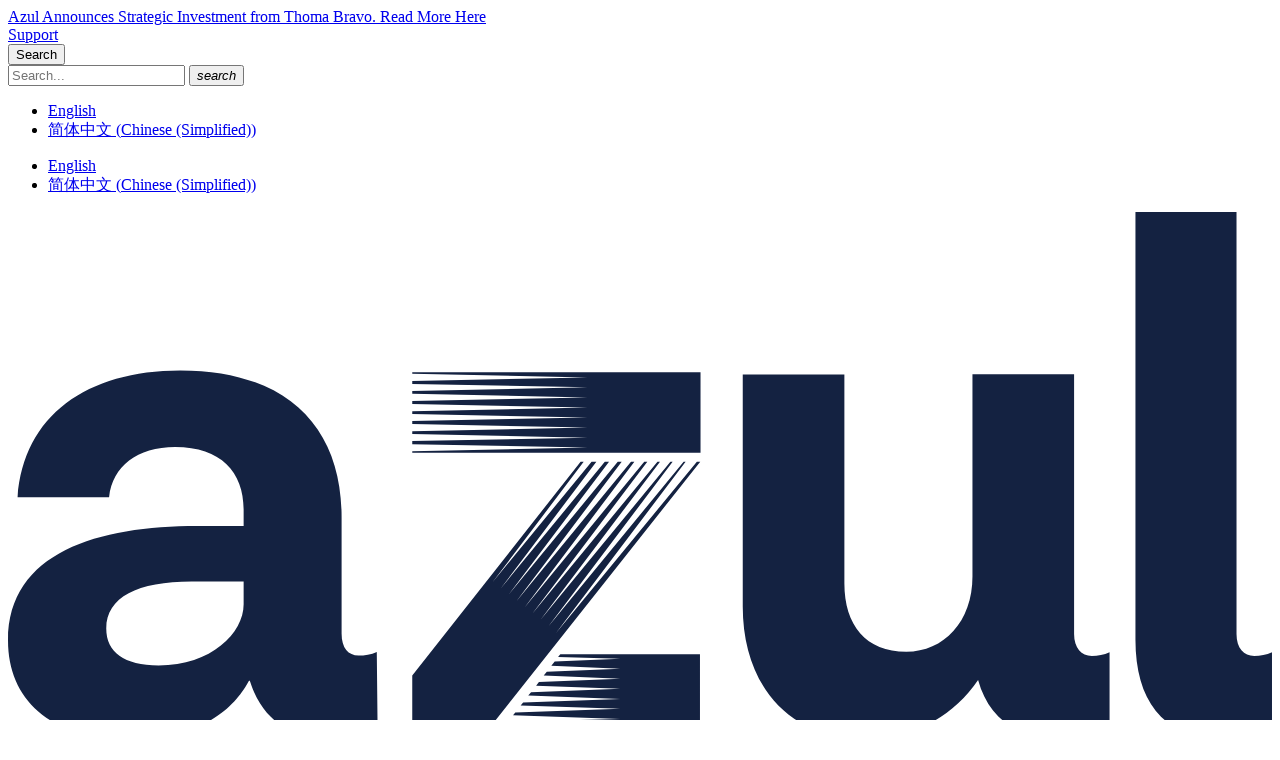

--- FILE ---
content_type: text/html; charset=UTF-8
request_url: https://www.azul.com/blog/author/jiri/
body_size: 45517
content:
<!DOCTYPE html>
<html lang="en-US">
<head>
    <meta charset="utf-8">
    <meta http-equiv="X-UA-Compatible" content="IE=edge">
    <meta name="viewport" content="width=device-width, initial-scale=1">

    <link rel="icon" href="https://www.azul.com/wp-content/themes/azul/assets/img/azul-favicon-block.png">

    <script>
;(function () {
  window.semaphore = window.semaphore || []
  window.ketch = function () {
    window.semaphore.push(arguments)
  }

  var e = new URLSearchParams(document.location.search)
  var o = e.has('property') ? e.get('property') : 'website_smart_tag'

  var n = document.createElement('script')
  n.type = 'text/javascript'
  n.src = 'https://global.ketchcdn.com/web/v2/config/azul/'.concat(o, '/boot.js')
  n.defer = n.async = true

  document.getElementsByTagName('head')[0].appendChild(n)
})()
</script>

        <script type="text/javascript">
    /* <![CDATA[ */
    var ajaxurl = "https://www.azul.com/wp-admin/admin-ajax.php";
    /* ]]> */
    </script>
    <meta name='robots' content='index, follow, max-image-preview:large, max-snippet:-1, max-video-preview:-1' />
	<style>img:is([sizes="auto" i], [sizes^="auto," i]) { contain-intrinsic-size: 3000px 1500px }</style>
	<link rel="alternate" hreflang="en" href="https://www.azul.com/blog/author/jiri/" />
<link rel="alternate" hreflang="zh-hans" href="https://www.azul.com/zh-hans/blog/author/jiri/" />
<link rel="alternate" hreflang="x-default" href="https://www.azul.com/blog/author/jiri/" />

	<!-- This site is optimized with the Yoast SEO Premium plugin v26.7 (Yoast SEO v26.7) - https://yoast.com/wordpress/plugins/seo/ -->
	<title>Jiří Holuša, Author at Azul | Better Java Performance, Superior Java Support</title>
	<meta name="description" content="Jiří started as a quality engineer passionate about performance. He worked on low-latency data grids at Red Hat (Infinispan) and later Hazelcast, where he switched to the dark side of product management. The desire to dig deep into technical trenches drove him to Azul Systems, where he currently serves as Senior Product Manager of Azul Platform Prime, a performance-focused Java Virtual Machine (JVM). That enables him to spend his day looking at JIT compiler activity, reasoning about assembly, and doing exactly what he loves." />
	<link rel="canonical" href="https://www.azul.com/blog/author/jiri/" />
	<meta property="og:locale" content="en_US" />
	<meta property="og:type" content="profile" />
	<meta property="og:url" content="https://www.azul.com/blog/author/jiri/" />
	<meta property="og:site_name" content="Azul | Better Java Performance, Superior Java Support" />
	<meta property="og:image" content="https://secure.gravatar.com/avatar/dff0f4f0cc49cba2f21112187e819fc7?s=500&d=mm&r=g" />
	<meta name="twitter:card" content="summary_large_image" />
	<meta name="twitter:site" content="@azulsystems" />
	<script type="application/ld+json" class="yoast-schema-graph">{"@context":"https://schema.org","@graph":[{"@type":"ProfilePage","@id":"https://www.azul.com/blog/author/jiri/","url":"https://www.azul.com/blog/author/jiri/","name":"Jiří Holuša, Author at Azul | Better Java Performance, Superior Java Support","isPartOf":{"@id":"https://www.azul.com/#website"},"primaryImageOfPage":{"@id":"https://www.azul.com/blog/author/jiri/#primaryimage"},"image":{"@id":"https://www.azul.com/blog/author/jiri/#primaryimage"},"thumbnailUrl":"https://www.azul.com/wp-content/uploads/blog-image-kafka.png","description":"Jiří started as a quality engineer passionate about performance. He worked on low-latency data grids at Red Hat (Infinispan) and later Hazelcast, where he switched to the dark side of product management. The desire to dig deep into technical trenches drove him to Azul Systems, where he currently serves as Senior Product Manager of Azul Platform Prime, a performance-focused Java Virtual Machine (JVM). That enables him to spend his day looking at JIT compiler activity, reasoning about assembly, and doing exactly what he loves.","breadcrumb":{"@id":"https://www.azul.com/blog/author/jiri/#breadcrumb"},"inLanguage":"en-US","potentialAction":[{"@type":"ReadAction","target":["https://www.azul.com/blog/author/jiri/"]}]},{"@type":"ImageObject","inLanguage":"en-US","@id":"https://www.azul.com/blog/author/jiri/#primaryimage","url":"https://www.azul.com/wp-content/uploads/blog-image-kafka.png","contentUrl":"https://www.azul.com/wp-content/uploads/blog-image-kafka.png","width":1280,"height":700,"caption":"Kafka and Azul Logos"},{"@type":"BreadcrumbList","@id":"https://www.azul.com/blog/author/jiri/#breadcrumb","itemListElement":[{"@type":"ListItem","position":1,"name":"Home","item":"https://www.azul.com/"},{"@type":"ListItem","position":2,"name":"Archives for Jiří Holuša"}]},{"@type":"WebSite","@id":"https://www.azul.com/#website","url":"https://www.azul.com/","name":"Azul | Better Java Performance, Superior Java Support","description":"","publisher":{"@id":"https://www.azul.com/#organization"},"potentialAction":[{"@type":"SearchAction","target":{"@type":"EntryPoint","urlTemplate":"https://www.azul.com/?s={search_term_string}"},"query-input":{"@type":"PropertyValueSpecification","valueRequired":true,"valueName":"search_term_string"}}],"inLanguage":"en-US"},{"@type":"Organization","@id":"https://www.azul.com/#organization","name":"Azul","alternateName":"Azul Systems","url":"https://www.azul.com/","logo":{"@type":"ImageObject","inLanguage":"en-US","@id":"https://www.azul.com/#/schema/logo/image/","url":"https://www.azul.com/wp-content/uploads/2021/01/logo.svg","contentUrl":"https://www.azul.com/wp-content/uploads/2021/01/logo.svg","width":112,"height":48,"caption":"Azul"},"image":{"@id":"https://www.azul.com/#/schema/logo/image/"},"sameAs":["https://www.facebook.com/AzulSystemsInc","https://x.com/azulsystems","https://www.youtube.com/channel/UCSoJZa--HhjV9iXtbHUmm8A","https://www.linkedin.com/company/azul-systems"]},{"@type":"Person","@id":"https://www.azul.com/#/schema/person/d83619f27e5beea5939d6453a1b2ad13","name":"Jiří Holuša","image":{"@type":"ImageObject","inLanguage":"en-US","@id":"https://www.azul.com/#/schema/person/image/","url":"https://secure.gravatar.com/avatar/98ab6a28aec66d5207997101398c26d2730a1e5d69da7f0a23902faf220ab077?s=96&d=mm&r=g","contentUrl":"https://secure.gravatar.com/avatar/98ab6a28aec66d5207997101398c26d2730a1e5d69da7f0a23902faf220ab077?s=96&d=mm&r=g","caption":"Jiří Holuša"},"description":"Senior Product Manager, Azul","mainEntityOfPage":{"@id":"https://www.azul.com/blog/author/jiri/"}}]}</script>
	<!-- / Yoast SEO Premium plugin. -->


<link rel="alternate" type="application/rss+xml" title="Azul | Better Java Performance, Superior Java Support &raquo; Feed" href="https://www.azul.com/feed/" />
<link rel="alternate" type="application/rss+xml" title="Azul | Better Java Performance, Superior Java Support &raquo; Comments Feed" href="https://www.azul.com/comments/feed/" />
<link rel="alternate" type="application/rss+xml" title="Azul | Better Java Performance, Superior Java Support &raquo; Posts by Jiří Holuša Feed" href="https://www.azul.com/blog/author/jiri/feed/" />
<link rel='stylesheet' id='wp-block-library-css' href='https://www.azul.com/wp-includes/css/dist/block-library/style.min.css?ver=6.8.3' type='text/css' media='all' />
<style id='safe-svg-svg-icon-style-inline-css' type='text/css'>
.safe-svg-cover{text-align:center}.safe-svg-cover .safe-svg-inside{display:inline-block;max-width:100%}.safe-svg-cover svg{fill:currentColor;height:100%;max-height:100%;max-width:100%;width:100%}

</style>
<style id='global-styles-inline-css' type='text/css'>
:root{--wp--preset--aspect-ratio--square: 1;--wp--preset--aspect-ratio--4-3: 4/3;--wp--preset--aspect-ratio--3-4: 3/4;--wp--preset--aspect-ratio--3-2: 3/2;--wp--preset--aspect-ratio--2-3: 2/3;--wp--preset--aspect-ratio--16-9: 16/9;--wp--preset--aspect-ratio--9-16: 9/16;--wp--preset--color--black: #000000;--wp--preset--color--cyan-bluish-gray: #abb8c3;--wp--preset--color--white: #ffffff;--wp--preset--color--pale-pink: #f78da7;--wp--preset--color--vivid-red: #cf2e2e;--wp--preset--color--luminous-vivid-orange: #ff6900;--wp--preset--color--luminous-vivid-amber: #fcb900;--wp--preset--color--light-green-cyan: #7bdcb5;--wp--preset--color--vivid-green-cyan: #00d084;--wp--preset--color--pale-cyan-blue: #8ed1fc;--wp--preset--color--vivid-cyan-blue: #0693e3;--wp--preset--color--vivid-purple: #9b51e0;--wp--preset--gradient--vivid-cyan-blue-to-vivid-purple: linear-gradient(135deg,rgba(6,147,227,1) 0%,rgb(155,81,224) 100%);--wp--preset--gradient--light-green-cyan-to-vivid-green-cyan: linear-gradient(135deg,rgb(122,220,180) 0%,rgb(0,208,130) 100%);--wp--preset--gradient--luminous-vivid-amber-to-luminous-vivid-orange: linear-gradient(135deg,rgba(252,185,0,1) 0%,rgba(255,105,0,1) 100%);--wp--preset--gradient--luminous-vivid-orange-to-vivid-red: linear-gradient(135deg,rgba(255,105,0,1) 0%,rgb(207,46,46) 100%);--wp--preset--gradient--very-light-gray-to-cyan-bluish-gray: linear-gradient(135deg,rgb(238,238,238) 0%,rgb(169,184,195) 100%);--wp--preset--gradient--cool-to-warm-spectrum: linear-gradient(135deg,rgb(74,234,220) 0%,rgb(151,120,209) 20%,rgb(207,42,186) 40%,rgb(238,44,130) 60%,rgb(251,105,98) 80%,rgb(254,248,76) 100%);--wp--preset--gradient--blush-light-purple: linear-gradient(135deg,rgb(255,206,236) 0%,rgb(152,150,240) 100%);--wp--preset--gradient--blush-bordeaux: linear-gradient(135deg,rgb(254,205,165) 0%,rgb(254,45,45) 50%,rgb(107,0,62) 100%);--wp--preset--gradient--luminous-dusk: linear-gradient(135deg,rgb(255,203,112) 0%,rgb(199,81,192) 50%,rgb(65,88,208) 100%);--wp--preset--gradient--pale-ocean: linear-gradient(135deg,rgb(255,245,203) 0%,rgb(182,227,212) 50%,rgb(51,167,181) 100%);--wp--preset--gradient--electric-grass: linear-gradient(135deg,rgb(202,248,128) 0%,rgb(113,206,126) 100%);--wp--preset--gradient--midnight: linear-gradient(135deg,rgb(2,3,129) 0%,rgb(40,116,252) 100%);--wp--preset--font-size--small: 13px;--wp--preset--font-size--medium: 20px;--wp--preset--font-size--large: 36px;--wp--preset--font-size--x-large: 42px;--wp--preset--spacing--20: 0.44rem;--wp--preset--spacing--30: 0.67rem;--wp--preset--spacing--40: 1rem;--wp--preset--spacing--50: 1.5rem;--wp--preset--spacing--60: 2.25rem;--wp--preset--spacing--70: 3.38rem;--wp--preset--spacing--80: 5.06rem;--wp--preset--shadow--natural: 6px 6px 9px rgba(0, 0, 0, 0.2);--wp--preset--shadow--deep: 12px 12px 50px rgba(0, 0, 0, 0.4);--wp--preset--shadow--sharp: 6px 6px 0px rgba(0, 0, 0, 0.2);--wp--preset--shadow--outlined: 6px 6px 0px -3px rgba(255, 255, 255, 1), 6px 6px rgba(0, 0, 0, 1);--wp--preset--shadow--crisp: 6px 6px 0px rgba(0, 0, 0, 1);}:where(.is-layout-flex){gap: 0.5em;}:where(.is-layout-grid){gap: 0.5em;}body .is-layout-flex{display: flex;}.is-layout-flex{flex-wrap: wrap;align-items: center;}.is-layout-flex > :is(*, div){margin: 0;}body .is-layout-grid{display: grid;}.is-layout-grid > :is(*, div){margin: 0;}:where(.wp-block-columns.is-layout-flex){gap: 2em;}:where(.wp-block-columns.is-layout-grid){gap: 2em;}:where(.wp-block-post-template.is-layout-flex){gap: 1.25em;}:where(.wp-block-post-template.is-layout-grid){gap: 1.25em;}.has-black-color{color: var(--wp--preset--color--black) !important;}.has-cyan-bluish-gray-color{color: var(--wp--preset--color--cyan-bluish-gray) !important;}.has-white-color{color: var(--wp--preset--color--white) !important;}.has-pale-pink-color{color: var(--wp--preset--color--pale-pink) !important;}.has-vivid-red-color{color: var(--wp--preset--color--vivid-red) !important;}.has-luminous-vivid-orange-color{color: var(--wp--preset--color--luminous-vivid-orange) !important;}.has-luminous-vivid-amber-color{color: var(--wp--preset--color--luminous-vivid-amber) !important;}.has-light-green-cyan-color{color: var(--wp--preset--color--light-green-cyan) !important;}.has-vivid-green-cyan-color{color: var(--wp--preset--color--vivid-green-cyan) !important;}.has-pale-cyan-blue-color{color: var(--wp--preset--color--pale-cyan-blue) !important;}.has-vivid-cyan-blue-color{color: var(--wp--preset--color--vivid-cyan-blue) !important;}.has-vivid-purple-color{color: var(--wp--preset--color--vivid-purple) !important;}.has-black-background-color{background-color: var(--wp--preset--color--black) !important;}.has-cyan-bluish-gray-background-color{background-color: var(--wp--preset--color--cyan-bluish-gray) !important;}.has-white-background-color{background-color: var(--wp--preset--color--white) !important;}.has-pale-pink-background-color{background-color: var(--wp--preset--color--pale-pink) !important;}.has-vivid-red-background-color{background-color: var(--wp--preset--color--vivid-red) !important;}.has-luminous-vivid-orange-background-color{background-color: var(--wp--preset--color--luminous-vivid-orange) !important;}.has-luminous-vivid-amber-background-color{background-color: var(--wp--preset--color--luminous-vivid-amber) !important;}.has-light-green-cyan-background-color{background-color: var(--wp--preset--color--light-green-cyan) !important;}.has-vivid-green-cyan-background-color{background-color: var(--wp--preset--color--vivid-green-cyan) !important;}.has-pale-cyan-blue-background-color{background-color: var(--wp--preset--color--pale-cyan-blue) !important;}.has-vivid-cyan-blue-background-color{background-color: var(--wp--preset--color--vivid-cyan-blue) !important;}.has-vivid-purple-background-color{background-color: var(--wp--preset--color--vivid-purple) !important;}.has-black-border-color{border-color: var(--wp--preset--color--black) !important;}.has-cyan-bluish-gray-border-color{border-color: var(--wp--preset--color--cyan-bluish-gray) !important;}.has-white-border-color{border-color: var(--wp--preset--color--white) !important;}.has-pale-pink-border-color{border-color: var(--wp--preset--color--pale-pink) !important;}.has-vivid-red-border-color{border-color: var(--wp--preset--color--vivid-red) !important;}.has-luminous-vivid-orange-border-color{border-color: var(--wp--preset--color--luminous-vivid-orange) !important;}.has-luminous-vivid-amber-border-color{border-color: var(--wp--preset--color--luminous-vivid-amber) !important;}.has-light-green-cyan-border-color{border-color: var(--wp--preset--color--light-green-cyan) !important;}.has-vivid-green-cyan-border-color{border-color: var(--wp--preset--color--vivid-green-cyan) !important;}.has-pale-cyan-blue-border-color{border-color: var(--wp--preset--color--pale-cyan-blue) !important;}.has-vivid-cyan-blue-border-color{border-color: var(--wp--preset--color--vivid-cyan-blue) !important;}.has-vivid-purple-border-color{border-color: var(--wp--preset--color--vivid-purple) !important;}.has-vivid-cyan-blue-to-vivid-purple-gradient-background{background: var(--wp--preset--gradient--vivid-cyan-blue-to-vivid-purple) !important;}.has-light-green-cyan-to-vivid-green-cyan-gradient-background{background: var(--wp--preset--gradient--light-green-cyan-to-vivid-green-cyan) !important;}.has-luminous-vivid-amber-to-luminous-vivid-orange-gradient-background{background: var(--wp--preset--gradient--luminous-vivid-amber-to-luminous-vivid-orange) !important;}.has-luminous-vivid-orange-to-vivid-red-gradient-background{background: var(--wp--preset--gradient--luminous-vivid-orange-to-vivid-red) !important;}.has-very-light-gray-to-cyan-bluish-gray-gradient-background{background: var(--wp--preset--gradient--very-light-gray-to-cyan-bluish-gray) !important;}.has-cool-to-warm-spectrum-gradient-background{background: var(--wp--preset--gradient--cool-to-warm-spectrum) !important;}.has-blush-light-purple-gradient-background{background: var(--wp--preset--gradient--blush-light-purple) !important;}.has-blush-bordeaux-gradient-background{background: var(--wp--preset--gradient--blush-bordeaux) !important;}.has-luminous-dusk-gradient-background{background: var(--wp--preset--gradient--luminous-dusk) !important;}.has-pale-ocean-gradient-background{background: var(--wp--preset--gradient--pale-ocean) !important;}.has-electric-grass-gradient-background{background: var(--wp--preset--gradient--electric-grass) !important;}.has-midnight-gradient-background{background: var(--wp--preset--gradient--midnight) !important;}.has-small-font-size{font-size: var(--wp--preset--font-size--small) !important;}.has-medium-font-size{font-size: var(--wp--preset--font-size--medium) !important;}.has-large-font-size{font-size: var(--wp--preset--font-size--large) !important;}.has-x-large-font-size{font-size: var(--wp--preset--font-size--x-large) !important;}
:where(.wp-block-post-template.is-layout-flex){gap: 1.25em;}:where(.wp-block-post-template.is-layout-grid){gap: 1.25em;}
:where(.wp-block-columns.is-layout-flex){gap: 2em;}:where(.wp-block-columns.is-layout-grid){gap: 2em;}
:root :where(.wp-block-pullquote){font-size: 1.5em;line-height: 1.6;}
</style>
<link rel='stylesheet' id='poll-maker-ays-css' href='https://www.azul.com/wp-content/plugins/poll-maker/public/css/poll-maker-ays-public.css?ver=6.1.9' type='text/css' media='all' />
<script type="text/javascript" id="wpml-cookie-js-extra">
/* <![CDATA[ */
var wpml_cookies = {"wp-wpml_current_language":{"value":"en","expires":1,"path":"\/"}};
var wpml_cookies = {"wp-wpml_current_language":{"value":"en","expires":1,"path":"\/"}};
/* ]]> */
</script>
<script type="text/javascript" src="https://www.azul.com/wp-content/plugins/sitepress-multilingual-cms/res/js/cookies/language-cookie.js?ver=486900" id="wpml-cookie-js" defer="defer" data-wp-strategy="defer"></script>
<link rel="https://api.w.org/" href="https://www.azul.com/wp-json/" /><link rel="alternate" title="JSON" type="application/json" href="https://www.azul.com/wp-json/wp/v2/users/68" /><link rel="EditURI" type="application/rsd+xml" title="RSD" href="https://www.azul.com/xmlrpc.php?rsd" />
<meta name="generator" content="WPML ver:4.8.6 stt:59,1,4,3,28,29;" />

            <style>@charset "UTF-8";@layer global,vendor,layout,object,component,scope,utility;@layer global{@font-face{font-family:avenirnextvariable;src:url(/wp-content/themes/azul/assets/dist/AvenirNextVariableRoman.woff) format("woff-variations"),url(/wp-content/themes/azul/assets/dist/AvenirNextVariableRoman.woff2) format("woff2-variations");font-weight:200 900;font-stretch:75% 100%;font-style:normal}@font-face{font-family:avenirnextvariable;src:url(/wp-content/themes/azul/assets/dist/AvenirNextVariableItalic.woff) format("woff-variations"),url(/wp-content/themes/azul/assets/dist/AvenirNextVariableItalic.woff2) format("woff2-variations");font-weight:200 900;font-stretch:75% 100%;font-style:italic}@font-face{font-family:Roboto Mono;src:url(/wp-content/themes/azul/assets/dist/L0xuDF4xlVMF-BfR8bXMIhJHg45mwgGEFl0_3vq_ROW-AJi8SJQt.woff) format("woff");font-weight:400;font-style:normal}@font-face{font-family:Material Icons Outlined;src:url(/wp-content/themes/azul/assets/dist/gok-H7zzDkdnRel8-DQ6KAXJ69wP1tGnf4ZGhUcel5euIg.woff2) format("woff2");font-weight:400;font-style:normal}}@layer global{html,body,div,span,applet,object,iframe,h1,h2,h3,h4,h5,h6,p,blockquote,pre,a,abbr,acronym,address,big,cite,code,del,dfn,em,img,ins,kbd,q,s,samp,small,strike,strong,sub,sup,tt,var,b,u,i,center,dl,dt,dd,ol,ul,li,fieldset,form,label,input,legend,button,table,caption,tbody,tfoot,thead,tr,th,td,article,aside,canvas,details,embed,figure,figcaption,footer,header,hgroup,menu,nav,output,ruby,section,summary,time,mark,audio,video{margin:0;padding:0;border:0;outline:0;font:inherit;font-size:100%;vertical-align:baseline;box-sizing:border-box}article,aside,details,figcaption,figure,footer,header,hgroup,menu,nav,section{display:block}body{line-height:0}ol,ul{list-style:none}blockquote,q{quotes:none}blockquote:before,blockquote:after,q:before,q:after{content:"";content:none}table{border-collapse:collapse;border-spacing:0}html,body{width:100%;scroll-behavior:smooth;scroll-padding-top:8.5rem;font-size:10px}@media (min-width: 768px){html,body{scroll-padding-top:9.7rem}}img{display:block}h1 p,h2 p,h3 p,h4 p,h5 p,h6 p{display:inline}pre{line-height:1}button{background-color:transparent}hr{margin:0}table.xdebug-error,table.xe-warning{line-height:1}}@layer global{body:after{content:"base";display:none}@media (min-width: 375px){body:after{content:"base xs"}}@media (min-width: 480px){body:after{content:"base xs sm"}}@media (min-width: 768px){body:after{content:"base xs sm md"}}@media (min-width: 1024px){body:after{content:"base xs sm md lg"}}@media (min-width: 1120px){body:after{content:"base xs sm md lg xl"}}}@layer global{@-webkit-keyframes fade-in{0%{opacity:0}to{opacity:1}}@keyframes fade-in{0%{opacity:0}to{opacity:1}}@-webkit-keyframes round-spinner{0%{-webkit-transform:rotate(0deg);transform:rotate(0)}to{-webkit-transform:rotate(360deg);transform:rotate(360deg)}}@keyframes round-spinner{0%{-webkit-transform:rotate(0deg);transform:rotate(0)}to{-webkit-transform:rotate(360deg);transform:rotate(360deg)}}}@layer layout{.l-overlapping-sidebar{display:grid;grid-template-columns:1fr;grid-template-rows:auto 1fr;pointer-events:none}.l-overlapping-sidebar__top{position:relative;grid-area:1/1/span 1/span 1}.l-overlapping-sidebar__left{position:relative;order:3}@media (min-width: 1024px){.l-overlapping-sidebar__left{order:2;grid-area:2/1/span 1/span 1}}.l-overlapping-sidebar__right{position:relative;order:2}@media (min-width: 1024px){.l-overlapping-sidebar__right{order:3;grid-area:1/1/span 2/span 1}}.l-overlapping-sidebar__grid{display:grid}@media (min-width: 1024px){.l-overlapping-sidebar__grid{grid-template-columns:repeat(12,1fr)}}.l-overlapping-sidebar__grid-inner{pointer-events:auto}.l-overlapping-sidebar__top .l-overlapping-sidebar__grid-inner,.l-overlapping-sidebar__left .l-overlapping-sidebar__grid-inner{display:grid}@media (min-width: 1024px){.l-overlapping-sidebar__top .l-overlapping-sidebar__grid-inner,.l-overlapping-sidebar__left .l-overlapping-sidebar__grid-inner{grid-column:1/span 6}}@media (min-width: 1024px){.l-overlapping-sidebar__right .l-overlapping-sidebar__grid-inner{grid-column:8/span 5}}}@layer object{.o-button-arrow{position:relative;display:inline-block;width:4rem;height:4rem;cursor:pointer;color:#162241;-webkit-user-select:none;-ms-user-select:none;user-select:none}@media (min-width: 768px){.o-button-arrow{width:5.6rem;height:5.6rem}}.o-button-arrow .o-button-arrow__icon{position:absolute;font-size:2.4rem;left:50%;top:50%;-webkit-transform:translate(-50%,-50%);transform:translate(-50%,-50%)}.o-button-arrow--light{color:#f8f9fc}.o-button-arrow__progress{margin:auto;position:absolute;width:100%;height:100%;top:0;left:0;-webkit-transform:rotate(-90deg);transform:rotate(-90deg)}.o-button-arrow__circle{stroke:currentcolor;opacity:.1}.o-button-arrow__circle--indicator{stroke:currentcolor;stroke-dasharray:100;stroke-dashoffset:100;opacity:1}}@layer object{.o-button{--setting--font-weight: 400;font-weight:var(--setting--font-weight);--setting--letter-spacing-offset-margin: -.025rem;--setting--letter-spacing-offset-padding: .025rem;--setting--letter-spacing: -.025rem;letter-spacing:var(--setting--letter-spacing);font-family:avenirnextvariable,helvetica,arial,sans-serif;font-size:1.4rem;line-height:2rem;display:flex;align-items:center;place-content:center center;gap:.8rem;width:-webkit-fit-content;width:-moz-fit-content;width:fit-content;background:transparent;text-align:center;text-decoration:none;color:inherit;white-space:nowrap;transition:all .3s ease-out;cursor:pointer}@media (min-width: 768px){.o-button{--setting--letter-spacing-offset-margin: -.025rem;--setting--letter-spacing-offset-padding: .025rem;--setting--letter-spacing: -.025rem}}@media (min-width: 768px){.o-button{font-size:1.6rem;line-height:2.4rem}}.o-button:hover,.o-button:active,.o-button:focus{outline:none}.o-button[disabled]{cursor:default}.x-post-card-container:hover .o-button{color:#565d70}.o-button--solid,.o-button--outlined,.o-button--white-solid,.o-button--arrow-only,.o-button--icon-only{border:2px solid transparent;border-radius:999px;padding:.8rem 2.4rem;color:#fff}@media (min-width: 1024px){.o-button--solid,.o-button--outlined,.o-button--white-solid,.o-button--arrow-only,.o-button--icon-only{padding:1.6rem 3.2rem}}.o-button--arrow-only,.o-button--icon-only{height:4.8rem;width:4.8rem;padding:0}.o-button--full-width{width:100%}.o-button--arrow-only .o-button__label,.o-button--icon-only .o-button__label{display:none}.o-button__icon{position:relative;top:1px;height:2.4rem;transition:-webkit-transform .3s ease-out;transition:transform .3s ease-out;transition:transform .3s ease-out,-webkit-transform .3s ease-out;font-size:2.4rem}.x-post-card-container:hover .o-button__icon{-webkit-transform:translateX(10px);transform:translate(10px)}.o-button--next.o-button--text:hover .o-button__icon,.o-button--next.o-button--text:active .o-button__icon,.o-button--next.o-button--text:focus .o-button__icon{-webkit-transform:translateX(10px);transform:translate(10px)}.o-button--prev.o-button--text:hover .o-button__icon,.o-button--prev.o-button--text:active .o-button__icon,.o-button--prev.o-button--text:focus .o-button__icon{-webkit-transform:translateX(-10px);transform:translate(-10px)}.o-button--solid.o-button--sm{padding:.6rem 1.8rem}.o-button--black{color:#000}.o-button--black:hover,.o-button--black:focus,.o-button--black:active{color:#000}.o-button--black.o-button--solid,.o-button--black.o-button--arrow-only{border-color:transparent;background:#000;color:var(--setting--button-label-color, #FFF)}.o-button--black.o-button--solid:hover,.o-button--black.o-button--solid:focus,.o-button--black.o-button--solid:active,.o-button--black.o-button--arrow-only:hover,.o-button--black.o-button--arrow-only:focus,.o-button--black.o-button--arrow-only:active{background:#000c}.o-button--black.o-button--solid[disabled],.o-button--black.o-button--arrow-only[disabled]{color:#a3acc2;background-color:#e8ebf1}.o-button--black.o-button--solid[disabled]:hover,.o-button--black.o-button--solid[disabled]:focus,.o-button--black.o-button--solid[disabled]:active,.o-button--black.o-button--arrow-only[disabled]:hover,.o-button--black.o-button--arrow-only[disabled]:focus,.o-button--black.o-button--arrow-only[disabled]:active{background-color:#e8ebf1}.o-button--black.o-button--outlined{border-color:#00000080}.o-button--black.o-button--outlined:hover,.o-button--black.o-button--outlined:focus,.o-button--black.o-button--outlined:active{border-color:#000}.o-button--black.o-button--outlined[disabled]{border-color:#e8ebf1;color:#e8ebf1}.o-button--black.o-button--outlined[disabled]:hover,.o-button--black.o-button--outlined[disabled]:focus,.o-button--black.o-button--outlined[disabled]:active{border-color:#e8ebf1}.o-button--black.o-button--white-solid{background:#fff}.o-button--black.o-button--white-solid:hover,.o-button--black.o-button--white-solid:focus,.o-button--black.o-button--white-solid:active{background:#e6e6e6}.o-button--white{color:#fff}.o-button--white:hover,.o-button--white:focus,.o-button--white:active{color:#fff}.o-button--white.o-button--solid,.o-button--white.o-button--arrow-only{border-color:transparent;background:#fff;color:var(--setting--button-label-color, #000)}.o-button--white.o-button--solid:hover,.o-button--white.o-button--solid:focus,.o-button--white.o-button--solid:active,.o-button--white.o-button--arrow-only:hover,.o-button--white.o-button--arrow-only:focus,.o-button--white.o-button--arrow-only:active{background:#fffc}.o-button--white.o-button--solid[disabled],.o-button--white.o-button--arrow-only[disabled]{color:#a3acc2;background-color:#e8ebf1}.o-button--white.o-button--solid[disabled]:hover,.o-button--white.o-button--solid[disabled]:focus,.o-button--white.o-button--solid[disabled]:active,.o-button--white.o-button--arrow-only[disabled]:hover,.o-button--white.o-button--arrow-only[disabled]:focus,.o-button--white.o-button--arrow-only[disabled]:active{background-color:#e8ebf1}.o-button--white.o-button--outlined{border-color:#ffffff80}.o-button--white.o-button--outlined:hover,.o-button--white.o-button--outlined:focus,.o-button--white.o-button--outlined:active{border-color:#fff}.o-button--white.o-button--outlined[disabled]{border-color:#e8ebf1;color:#e8ebf1}.o-button--white.o-button--outlined[disabled]:hover,.o-button--white.o-button--outlined[disabled]:focus,.o-button--white.o-button--outlined[disabled]:active{border-color:#e8ebf1}.o-button--white.o-button--white-solid{background:#fff}.o-button--white.o-button--white-solid:hover,.o-button--white.o-button--white-solid:focus,.o-button--white.o-button--white-solid:active{background:#fff}.o-button--navy-100{color:#f8f9fc}.o-button--navy-100:hover,.o-button--navy-100:focus,.o-button--navy-100:active{color:#f8f9fc}.o-button--navy-100.o-button--solid,.o-button--navy-100.o-button--arrow-only{border-color:transparent;background:#f8f9fc;color:var(--setting--button-label-color, #000)}.o-button--navy-100.o-button--solid:hover,.o-button--navy-100.o-button--solid:focus,.o-button--navy-100.o-button--solid:active,.o-button--navy-100.o-button--arrow-only:hover,.o-button--navy-100.o-button--arrow-only:focus,.o-button--navy-100.o-button--arrow-only:active{background:#f8f9fccc}.o-button--navy-100.o-button--solid[disabled],.o-button--navy-100.o-button--arrow-only[disabled]{color:#a3acc2;background-color:#e8ebf1}.o-button--navy-100.o-button--solid[disabled]:hover,.o-button--navy-100.o-button--solid[disabled]:focus,.o-button--navy-100.o-button--solid[disabled]:active,.o-button--navy-100.o-button--arrow-only[disabled]:hover,.o-button--navy-100.o-button--arrow-only[disabled]:focus,.o-button--navy-100.o-button--arrow-only[disabled]:active{background-color:#e8ebf1}.o-button--navy-100.o-button--outlined{border-color:#f8f9fc80}.o-button--navy-100.o-button--outlined:hover,.o-button--navy-100.o-button--outlined:focus,.o-button--navy-100.o-button--outlined:active{border-color:#f8f9fc}.o-button--navy-100.o-button--outlined[disabled]{border-color:#e8ebf1;color:#e8ebf1}.o-button--navy-100.o-button--outlined[disabled]:hover,.o-button--navy-100.o-button--outlined[disabled]:focus,.o-button--navy-100.o-button--outlined[disabled]:active{border-color:#e8ebf1}.o-button--navy-100.o-button--white-solid{background:#fff}.o-button--navy-100.o-button--white-solid:hover,.o-button--navy-100.o-button--white-solid:focus,.o-button--navy-100.o-button--white-solid:active{background:#fefeff}.o-button--navy-200{color:#e8ebf1}.o-button--navy-200:hover,.o-button--navy-200:focus,.o-button--navy-200:active{color:#e8ebf1}.o-button--navy-200.o-button--solid,.o-button--navy-200.o-button--arrow-only{border-color:transparent;background:#e8ebf1;color:var(--setting--button-label-color, #000)}.o-button--navy-200.o-button--solid:hover,.o-button--navy-200.o-button--solid:focus,.o-button--navy-200.o-button--solid:active,.o-button--navy-200.o-button--arrow-only:hover,.o-button--navy-200.o-button--arrow-only:focus,.o-button--navy-200.o-button--arrow-only:active{background:#e8ebf1cc}.o-button--navy-200.o-button--solid[disabled],.o-button--navy-200.o-button--arrow-only[disabled]{color:#a3acc2;background-color:#e8ebf1}.o-button--navy-200.o-button--solid[disabled]:hover,.o-button--navy-200.o-button--solid[disabled]:focus,.o-button--navy-200.o-button--solid[disabled]:active,.o-button--navy-200.o-button--arrow-only[disabled]:hover,.o-button--navy-200.o-button--arrow-only[disabled]:focus,.o-button--navy-200.o-button--arrow-only[disabled]:active{background-color:#e8ebf1}.o-button--navy-200.o-button--outlined{border-color:#e8ebf180}.o-button--navy-200.o-button--outlined:hover,.o-button--navy-200.o-button--outlined:focus,.o-button--navy-200.o-button--outlined:active{border-color:#e8ebf1}.o-button--navy-200.o-button--outlined[disabled]{border-color:#e8ebf1;color:#e8ebf1}.o-button--navy-200.o-button--outlined[disabled]:hover,.o-button--navy-200.o-button--outlined[disabled]:focus,.o-button--navy-200.o-button--outlined[disabled]:active{border-color:#e8ebf1}.o-button--navy-200.o-button--white-solid{background:#fff}.o-button--navy-200.o-button--white-solid:hover,.o-button--navy-200.o-button--white-solid:focus,.o-button--navy-200.o-button--white-solid:active{background:#fdfdfe}.o-button--navy-300{color:#cfd2db}.o-button--navy-300:hover,.o-button--navy-300:focus,.o-button--navy-300:active{color:#cfd2db}.o-button--navy-300.o-button--solid,.o-button--navy-300.o-button--arrow-only{border-color:transparent;background:#cfd2db;color:var(--setting--button-label-color, #000)}.o-button--navy-300.o-button--solid:hover,.o-button--navy-300.o-button--solid:focus,.o-button--navy-300.o-button--solid:active,.o-button--navy-300.o-button--arrow-only:hover,.o-button--navy-300.o-button--arrow-only:focus,.o-button--navy-300.o-button--arrow-only:active{background:#cfd2dbcc}.o-button--navy-300.o-button--solid[disabled],.o-button--navy-300.o-button--arrow-only[disabled]{color:#a3acc2;background-color:#e8ebf1}.o-button--navy-300.o-button--solid[disabled]:hover,.o-button--navy-300.o-button--solid[disabled]:focus,.o-button--navy-300.o-button--solid[disabled]:active,.o-button--navy-300.o-button--arrow-only[disabled]:hover,.o-button--navy-300.o-button--arrow-only[disabled]:focus,.o-button--navy-300.o-button--arrow-only[disabled]:active{background-color:#e8ebf1}.o-button--navy-300.o-button--outlined{border-color:#cfd2db80}.o-button--navy-300.o-button--outlined:hover,.o-button--navy-300.o-button--outlined:focus,.o-button--navy-300.o-button--outlined:active{border-color:#cfd2db}.o-button--navy-300.o-button--outlined[disabled]{border-color:#e8ebf1;color:#e8ebf1}.o-button--navy-300.o-button--outlined[disabled]:hover,.o-button--navy-300.o-button--outlined[disabled]:focus,.o-button--navy-300.o-button--outlined[disabled]:active{border-color:#e8ebf1}.o-button--navy-300.o-button--white-solid{background:#fff}.o-button--navy-300.o-button--white-solid:hover,.o-button--navy-300.o-button--white-solid:focus,.o-button--navy-300.o-button--white-solid:active{background:#fafbfb}.o-button--navy-400{color:#a3acc2}.o-button--navy-400:hover,.o-button--navy-400:focus,.o-button--navy-400:active{color:#a3acc2}.o-button--navy-400.o-button--solid,.o-button--navy-400.o-button--arrow-only{border-color:transparent;background:#a3acc2;color:var(--setting--button-label-color, #FFF)}.o-button--navy-400.o-button--solid:hover,.o-button--navy-400.o-button--solid:focus,.o-button--navy-400.o-button--solid:active,.o-button--navy-400.o-button--arrow-only:hover,.o-button--navy-400.o-button--arrow-only:focus,.o-button--navy-400.o-button--arrow-only:active{background:#a3acc2cc}.o-button--navy-400.o-button--solid[disabled],.o-button--navy-400.o-button--arrow-only[disabled]{color:#a3acc2;background-color:#e8ebf1}.o-button--navy-400.o-button--solid[disabled]:hover,.o-button--navy-400.o-button--solid[disabled]:focus,.o-button--navy-400.o-button--solid[disabled]:active,.o-button--navy-400.o-button--arrow-only[disabled]:hover,.o-button--navy-400.o-button--arrow-only[disabled]:focus,.o-button--navy-400.o-button--arrow-only[disabled]:active{background-color:#e8ebf1}.o-button--navy-400.o-button--outlined{border-color:#a3acc280}.o-button--navy-400.o-button--outlined:hover,.o-button--navy-400.o-button--outlined:focus,.o-button--navy-400.o-button--outlined:active{border-color:#a3acc2}.o-button--navy-400.o-button--outlined[disabled]{border-color:#e8ebf1;color:#e8ebf1}.o-button--navy-400.o-button--outlined[disabled]:hover,.o-button--navy-400.o-button--outlined[disabled]:focus,.o-button--navy-400.o-button--outlined[disabled]:active{border-color:#e8ebf1}.o-button--navy-400.o-button--white-solid{background:#fff}.o-button--navy-400.o-button--white-solid:hover,.o-button--navy-400.o-button--white-solid:focus,.o-button--navy-400.o-button--white-solid:active{background:#f6f7f9}.o-button--navy-500{color:#6b7796}.o-button--navy-500:hover,.o-button--navy-500:focus,.o-button--navy-500:active{color:#6b7796}.o-button--navy-500.o-button--solid,.o-button--navy-500.o-button--arrow-only{border-color:transparent;background:#6b7796;color:var(--setting--button-label-color, #FFF)}.o-button--navy-500.o-button--solid:hover,.o-button--navy-500.o-button--solid:focus,.o-button--navy-500.o-button--solid:active,.o-button--navy-500.o-button--arrow-only:hover,.o-button--navy-500.o-button--arrow-only:focus,.o-button--navy-500.o-button--arrow-only:active{background:#6b7796cc}.o-button--navy-500.o-button--solid[disabled],.o-button--navy-500.o-button--arrow-only[disabled]{color:#a3acc2;background-color:#e8ebf1}.o-button--navy-500.o-button--solid[disabled]:hover,.o-button--navy-500.o-button--solid[disabled]:focus,.o-button--navy-500.o-button--solid[disabled]:active,.o-button--navy-500.o-button--arrow-only[disabled]:hover,.o-button--navy-500.o-button--arrow-only[disabled]:focus,.o-button--navy-500.o-button--arrow-only[disabled]:active{background-color:#e8ebf1}.o-button--navy-500.o-button--outlined{border-color:#6b779680}.o-button--navy-500.o-button--outlined:hover,.o-button--navy-500.o-button--outlined:focus,.o-button--navy-500.o-button--outlined:active{border-color:#6b7796}.o-button--navy-500.o-button--outlined[disabled]{border-color:#e8ebf1;color:#e8ebf1}.o-button--navy-500.o-button--outlined[disabled]:hover,.o-button--navy-500.o-button--outlined[disabled]:focus,.o-button--navy-500.o-button--outlined[disabled]:active{border-color:#e8ebf1}.o-button--navy-500.o-button--white-solid{background:#fff}.o-button--navy-500.o-button--white-solid:hover,.o-button--navy-500.o-button--white-solid:focus,.o-button--navy-500.o-button--white-solid:active{background:#f0f1f5}.o-button--navy-600{color:#4c597b}.o-button--navy-600:hover,.o-button--navy-600:focus,.o-button--navy-600:active{color:#4c597b}.o-button--navy-600.o-button--solid,.o-button--navy-600.o-button--arrow-only{border-color:transparent;background:#4c597b;color:var(--setting--button-label-color, #FFF)}.o-button--navy-600.o-button--solid:hover,.o-button--navy-600.o-button--solid:focus,.o-button--navy-600.o-button--solid:active,.o-button--navy-600.o-button--arrow-only:hover,.o-button--navy-600.o-button--arrow-only:focus,.o-button--navy-600.o-button--arrow-only:active{background:#4c597bcc}.o-button--navy-600.o-button--solid[disabled],.o-button--navy-600.o-button--arrow-only[disabled]{color:#a3acc2;background-color:#e8ebf1}.o-button--navy-600.o-button--solid[disabled]:hover,.o-button--navy-600.o-button--solid[disabled]:focus,.o-button--navy-600.o-button--solid[disabled]:active,.o-button--navy-600.o-button--arrow-only[disabled]:hover,.o-button--navy-600.o-button--arrow-only[disabled]:focus,.o-button--navy-600.o-button--arrow-only[disabled]:active{background-color:#e8ebf1}.o-button--navy-600.o-button--outlined{border-color:#4c597b80}.o-button--navy-600.o-button--outlined:hover,.o-button--navy-600.o-button--outlined:focus,.o-button--navy-600.o-button--outlined:active{border-color:#4c597b}.o-button--navy-600.o-button--outlined[disabled]{border-color:#e8ebf1;color:#e8ebf1}.o-button--navy-600.o-button--outlined[disabled]:hover,.o-button--navy-600.o-button--outlined[disabled]:focus,.o-button--navy-600.o-button--outlined[disabled]:active{border-color:#e8ebf1}.o-button--navy-600.o-button--white-solid{background:#fff}.o-button--navy-600.o-button--white-solid:hover,.o-button--navy-600.o-button--white-solid:focus,.o-button--navy-600.o-button--white-solid:active{background:#eceef3}.o-button--navy-700{color:#344061}.o-button--navy-700:hover,.o-button--navy-700:focus,.o-button--navy-700:active{color:#344061}.o-button--navy-700.o-button--solid,.o-button--navy-700.o-button--arrow-only{border-color:transparent;background:#344061;color:var(--setting--button-label-color, #FFF)}.o-button--navy-700.o-button--solid:hover,.o-button--navy-700.o-button--solid:focus,.o-button--navy-700.o-button--solid:active,.o-button--navy-700.o-button--arrow-only:hover,.o-button--navy-700.o-button--arrow-only:focus,.o-button--navy-700.o-button--arrow-only:active{background:#344061cc}.o-button--navy-700.o-button--solid[disabled],.o-button--navy-700.o-button--arrow-only[disabled]{color:#a3acc2;background-color:#e8ebf1}.o-button--navy-700.o-button--solid[disabled]:hover,.o-button--navy-700.o-button--solid[disabled]:focus,.o-button--navy-700.o-button--solid[disabled]:active,.o-button--navy-700.o-button--arrow-only[disabled]:hover,.o-button--navy-700.o-button--arrow-only[disabled]:focus,.o-button--navy-700.o-button--arrow-only[disabled]:active{background-color:#e8ebf1}.o-button--navy-700.o-button--outlined{border-color:#34406180}.o-button--navy-700.o-button--outlined:hover,.o-button--navy-700.o-button--outlined:focus,.o-button--navy-700.o-button--outlined:active{border-color:#344061}.o-button--navy-700.o-button--outlined[disabled]{border-color:#e8ebf1;color:#e8ebf1}.o-button--navy-700.o-button--outlined[disabled]:hover,.o-button--navy-700.o-button--outlined[disabled]:focus,.o-button--navy-700.o-button--outlined[disabled]:active{border-color:#e8ebf1}.o-button--navy-700.o-button--white-solid{background:#fff}.o-button--navy-700.o-button--white-solid:hover,.o-button--navy-700.o-button--white-solid:focus,.o-button--navy-700.o-button--white-solid:active{background:#e7eaf2}.o-button--navy-800{color:#24304f}.o-button--navy-800:hover,.o-button--navy-800:focus,.o-button--navy-800:active{color:#24304f}.o-button--navy-800.o-button--solid,.o-button--navy-800.o-button--arrow-only{border-color:transparent;background:#24304f;color:var(--setting--button-label-color, #FFF)}.o-button--navy-800.o-button--solid:hover,.o-button--navy-800.o-button--solid:focus,.o-button--navy-800.o-button--solid:active,.o-button--navy-800.o-button--arrow-only:hover,.o-button--navy-800.o-button--arrow-only:focus,.o-button--navy-800.o-button--arrow-only:active{background:#24304fcc}.o-button--navy-800.o-button--solid[disabled],.o-button--navy-800.o-button--arrow-only[disabled]{color:#a3acc2;background-color:#e8ebf1}.o-button--navy-800.o-button--solid[disabled]:hover,.o-button--navy-800.o-button--solid[disabled]:focus,.o-button--navy-800.o-button--solid[disabled]:active,.o-button--navy-800.o-button--arrow-only[disabled]:hover,.o-button--navy-800.o-button--arrow-only[disabled]:focus,.o-button--navy-800.o-button--arrow-only[disabled]:active{background-color:#e8ebf1}.o-button--navy-800.o-button--outlined{border-color:#24304f80}.o-button--navy-800.o-button--outlined:hover,.o-button--navy-800.o-button--outlined:focus,.o-button--navy-800.o-button--outlined:active{border-color:#24304f}.o-button--navy-800.o-button--outlined[disabled]{border-color:#e8ebf1;color:#e8ebf1}.o-button--navy-800.o-button--outlined[disabled]:hover,.o-button--navy-800.o-button--outlined[disabled]:focus,.o-button--navy-800.o-button--outlined[disabled]:active{border-color:#e8ebf1}.o-button--navy-800.o-button--white-solid{background:#fff}.o-button--navy-800.o-button--white-solid:hover,.o-button--navy-800.o-button--white-solid:focus,.o-button--navy-800.o-button--white-solid:active{background:#e4e8f3}.o-button--navy-900{color:#162241}.o-button--navy-900:hover,.o-button--navy-900:focus,.o-button--navy-900:active{color:#162241}.o-button--navy-900.o-button--solid,.o-button--navy-900.o-button--arrow-only{border-color:transparent;background:#162241;color:var(--setting--button-label-color, #FFF)}.o-button--navy-900.o-button--solid:hover,.o-button--navy-900.o-button--solid:focus,.o-button--navy-900.o-button--solid:active,.o-button--navy-900.o-button--arrow-only:hover,.o-button--navy-900.o-button--arrow-only:focus,.o-button--navy-900.o-button--arrow-only:active{background:#162241cc}.o-button--navy-900.o-button--solid[disabled],.o-button--navy-900.o-button--arrow-only[disabled]{color:#a3acc2;background-color:#e8ebf1}.o-button--navy-900.o-button--solid[disabled]:hover,.o-button--navy-900.o-button--solid[disabled]:focus,.o-button--navy-900.o-button--solid[disabled]:active,.o-button--navy-900.o-button--arrow-only[disabled]:hover,.o-button--navy-900.o-button--arrow-only[disabled]:focus,.o-button--navy-900.o-button--arrow-only[disabled]:active{background-color:#e8ebf1}.o-button--navy-900.o-button--outlined{border-color:#16224180}.o-button--navy-900.o-button--outlined:hover,.o-button--navy-900.o-button--outlined:focus,.o-button--navy-900.o-button--outlined:active{border-color:#162241}.o-button--navy-900.o-button--outlined[disabled]{border-color:#e8ebf1;color:#e8ebf1}.o-button--navy-900.o-button--outlined[disabled]:hover,.o-button--navy-900.o-button--outlined[disabled]:focus,.o-button--navy-900.o-button--outlined[disabled]:active{border-color:#e8ebf1}.o-button--navy-900.o-button--white-solid{background:#fff}.o-button--navy-900.o-button--white-solid:hover,.o-button--navy-900.o-button--white-solid:focus,.o-button--navy-900.o-button--white-solid:active{background:#dfe5f4}.o-button--blue-100{color:#ebf8ff}.o-button--blue-100:hover,.o-button--blue-100:focus,.o-button--blue-100:active{color:#ebf8ff}.o-button--blue-100.o-button--solid,.o-button--blue-100.o-button--arrow-only{border-color:transparent;background:#ebf8ff;color:var(--setting--button-label-color, #000)}.o-button--blue-100.o-button--solid:hover,.o-button--blue-100.o-button--solid:focus,.o-button--blue-100.o-button--solid:active,.o-button--blue-100.o-button--arrow-only:hover,.o-button--blue-100.o-button--arrow-only:focus,.o-button--blue-100.o-button--arrow-only:active{background:#ebf8ffcc}.o-button--blue-100.o-button--solid[disabled],.o-button--blue-100.o-button--arrow-only[disabled]{color:#a3acc2;background-color:#e8ebf1}.o-button--blue-100.o-button--solid[disabled]:hover,.o-button--blue-100.o-button--solid[disabled]:focus,.o-button--blue-100.o-button--solid[disabled]:active,.o-button--blue-100.o-button--arrow-only[disabled]:hover,.o-button--blue-100.o-button--arrow-only[disabled]:focus,.o-button--blue-100.o-button--arrow-only[disabled]:active{background-color:#e8ebf1}.o-button--blue-100.o-button--outlined{border-color:#ebf8ff80}.o-button--blue-100.o-button--outlined:hover,.o-button--blue-100.o-button--outlined:focus,.o-button--blue-100.o-button--outlined:active{border-color:#ebf8ff}.o-button--blue-100.o-button--outlined[disabled]{border-color:#e8ebf1;color:#e8ebf1}.o-button--blue-100.o-button--outlined[disabled]:hover,.o-button--blue-100.o-button--outlined[disabled]:focus,.o-button--blue-100.o-button--outlined[disabled]:active{border-color:#e8ebf1}.o-button--blue-100.o-button--white-solid{background:#fff}.o-button--blue-100.o-button--white-solid:hover,.o-button--blue-100.o-button--white-solid:focus,.o-button--blue-100.o-button--white-solid:active{background:#fdfeff}.o-button--blue-200{color:#d1efff}.o-button--blue-200:hover,.o-button--blue-200:focus,.o-button--blue-200:active{color:#d1efff}.o-button--blue-200.o-button--solid,.o-button--blue-200.o-button--arrow-only{border-color:transparent;background:#d1efff;color:var(--setting--button-label-color, #000)}.o-button--blue-200.o-button--solid:hover,.o-button--blue-200.o-button--solid:focus,.o-button--blue-200.o-button--solid:active,.o-button--blue-200.o-button--arrow-only:hover,.o-button--blue-200.o-button--arrow-only:focus,.o-button--blue-200.o-button--arrow-only:active{background:#d1efffcc}.o-button--blue-200.o-button--solid[disabled],.o-button--blue-200.o-button--arrow-only[disabled]{color:#a3acc2;background-color:#e8ebf1}.o-button--blue-200.o-button--solid[disabled]:hover,.o-button--blue-200.o-button--solid[disabled]:focus,.o-button--blue-200.o-button--solid[disabled]:active,.o-button--blue-200.o-button--arrow-only[disabled]:hover,.o-button--blue-200.o-button--arrow-only[disabled]:focus,.o-button--blue-200.o-button--arrow-only[disabled]:active{background-color:#e8ebf1}.o-button--blue-200.o-button--outlined{border-color:#d1efff80}.o-button--blue-200.o-button--outlined:hover,.o-button--blue-200.o-button--outlined:focus,.o-button--blue-200.o-button--outlined:active{border-color:#d1efff}.o-button--blue-200.o-button--outlined[disabled]{border-color:#e8ebf1;color:#e8ebf1}.o-button--blue-200.o-button--outlined[disabled]:hover,.o-button--blue-200.o-button--outlined[disabled]:focus,.o-button--blue-200.o-button--outlined[disabled]:active{border-color:#e8ebf1}.o-button--blue-200.o-button--white-solid{background:#fff}.o-button--blue-200.o-button--white-solid:hover,.o-button--blue-200.o-button--white-solid:focus,.o-button--blue-200.o-button--white-solid:active{background:#fafdff}.o-button--blue-300{color:#9bd4f2}.o-button--blue-300:hover,.o-button--blue-300:focus,.o-button--blue-300:active{color:#9bd4f2}.o-button--blue-300.o-button--solid,.o-button--blue-300.o-button--arrow-only{border-color:transparent;background:#9bd4f2;color:var(--setting--button-label-color, #000)}.o-button--blue-300.o-button--solid:hover,.o-button--blue-300.o-button--solid:focus,.o-button--blue-300.o-button--solid:active,.o-button--blue-300.o-button--arrow-only:hover,.o-button--blue-300.o-button--arrow-only:focus,.o-button--blue-300.o-button--arrow-only:active{background:#9bd4f2cc}.o-button--blue-300.o-button--solid[disabled],.o-button--blue-300.o-button--arrow-only[disabled]{color:#a3acc2;background-color:#e8ebf1}.o-button--blue-300.o-button--solid[disabled]:hover,.o-button--blue-300.o-button--solid[disabled]:focus,.o-button--blue-300.o-button--solid[disabled]:active,.o-button--blue-300.o-button--arrow-only[disabled]:hover,.o-button--blue-300.o-button--arrow-only[disabled]:focus,.o-button--blue-300.o-button--arrow-only[disabled]:active{background-color:#e8ebf1}.o-button--blue-300.o-button--outlined{border-color:#9bd4f280}.o-button--blue-300.o-button--outlined:hover,.o-button--blue-300.o-button--outlined:focus,.o-button--blue-300.o-button--outlined:active{border-color:#9bd4f2}.o-button--blue-300.o-button--outlined[disabled]{border-color:#e8ebf1;color:#e8ebf1}.o-button--blue-300.o-button--outlined[disabled]:hover,.o-button--blue-300.o-button--outlined[disabled]:focus,.o-button--blue-300.o-button--outlined[disabled]:active{border-color:#e8ebf1}.o-button--blue-300.o-button--white-solid{background:#fff}.o-button--blue-300.o-button--white-solid:hover,.o-button--blue-300.o-button--white-solid:focus,.o-button--blue-300.o-button--white-solid:active{background:#f5fbfe}.o-button--blue-400{color:#61add7}.o-button--blue-400:hover,.o-button--blue-400:focus,.o-button--blue-400:active{color:#61add7}.o-button--blue-400.o-button--solid,.o-button--blue-400.o-button--arrow-only{border-color:transparent;background:#61add7;color:var(--setting--button-label-color, #FFF)}.o-button--blue-400.o-button--solid:hover,.o-button--blue-400.o-button--solid:focus,.o-button--blue-400.o-button--solid:active,.o-button--blue-400.o-button--arrow-only:hover,.o-button--blue-400.o-button--arrow-only:focus,.o-button--blue-400.o-button--arrow-only:active{background:#61add7cc}.o-button--blue-400.o-button--solid[disabled],.o-button--blue-400.o-button--arrow-only[disabled]{color:#a3acc2;background-color:#e8ebf1}.o-button--blue-400.o-button--solid[disabled]:hover,.o-button--blue-400.o-button--solid[disabled]:focus,.o-button--blue-400.o-button--solid[disabled]:active,.o-button--blue-400.o-button--arrow-only[disabled]:hover,.o-button--blue-400.o-button--arrow-only[disabled]:focus,.o-button--blue-400.o-button--arrow-only[disabled]:active{background-color:#e8ebf1}.o-button--blue-400.o-button--outlined{border-color:#61add780}.o-button--blue-400.o-button--outlined:hover,.o-button--blue-400.o-button--outlined:focus,.o-button--blue-400.o-button--outlined:active{border-color:#61add7}.o-button--blue-400.o-button--outlined[disabled]{border-color:#e8ebf1;color:#e8ebf1}.o-button--blue-400.o-button--outlined[disabled]:hover,.o-button--blue-400.o-button--outlined[disabled]:focus,.o-button--blue-400.o-button--outlined[disabled]:active{border-color:#e8ebf1}.o-button--blue-400.o-button--white-solid{background:#fff}.o-button--blue-400.o-button--white-solid:hover,.o-button--blue-400.o-button--white-solid:focus,.o-button--blue-400.o-button--white-solid:active{background:#eff7fb}.o-button--blue-500{color:#0891c0}.o-button--blue-500:hover,.o-button--blue-500:focus,.o-button--blue-500:active{color:#0891c0}.o-button--blue-500.o-button--solid,.o-button--blue-500.o-button--arrow-only{border-color:transparent;background:#0891c0;color:var(--setting--button-label-color, #FFF)}.o-button--blue-500.o-button--solid:hover,.o-button--blue-500.o-button--solid:focus,.o-button--blue-500.o-button--solid:active,.o-button--blue-500.o-button--arrow-only:hover,.o-button--blue-500.o-button--arrow-only:focus,.o-button--blue-500.o-button--arrow-only:active{background:#0891c0cc}.o-button--blue-500.o-button--solid[disabled],.o-button--blue-500.o-button--arrow-only[disabled]{color:#a3acc2;background-color:#e8ebf1}.o-button--blue-500.o-button--solid[disabled]:hover,.o-button--blue-500.o-button--solid[disabled]:focus,.o-button--blue-500.o-button--solid[disabled]:active,.o-button--blue-500.o-button--arrow-only[disabled]:hover,.o-button--blue-500.o-button--arrow-only[disabled]:focus,.o-button--blue-500.o-button--arrow-only[disabled]:active{background-color:#e8ebf1}.o-button--blue-500.o-button--outlined{border-color:#0891c080}.o-button--blue-500.o-button--outlined:hover,.o-button--blue-500.o-button--outlined:focus,.o-button--blue-500.o-button--outlined:active{border-color:#0891c0}.o-button--blue-500.o-button--outlined[disabled]{border-color:#e8ebf1;color:#e8ebf1}.o-button--blue-500.o-button--outlined[disabled]:hover,.o-button--blue-500.o-button--outlined[disabled]:focus,.o-button--blue-500.o-button--outlined[disabled]:active{border-color:#e8ebf1}.o-button--blue-500.o-button--white-solid{background:#fff}.o-button--blue-500.o-button--white-solid:hover,.o-button--blue-500.o-button--white-solid:focus,.o-button--blue-500.o-button--white-solid:active{background:#e1f6fe}.o-button--blue-600{color:#0579a0}.o-button--blue-600:hover,.o-button--blue-600:focus,.o-button--blue-600:active{color:#0579a0}.o-button--blue-600.o-button--solid,.o-button--blue-600.o-button--arrow-only{border-color:transparent;background:#0579a0;color:var(--setting--button-label-color, #FFF)}.o-button--blue-600.o-button--solid:hover,.o-button--blue-600.o-button--solid:focus,.o-button--blue-600.o-button--solid:active,.o-button--blue-600.o-button--arrow-only:hover,.o-button--blue-600.o-button--arrow-only:focus,.o-button--blue-600.o-button--arrow-only:active{background:#0579a0cc}.o-button--blue-600.o-button--solid[disabled],.o-button--blue-600.o-button--arrow-only[disabled]{color:#a3acc2;background-color:#e8ebf1}.o-button--blue-600.o-button--solid[disabled]:hover,.o-button--blue-600.o-button--solid[disabled]:focus,.o-button--blue-600.o-button--solid[disabled]:active,.o-button--blue-600.o-button--arrow-only[disabled]:hover,.o-button--blue-600.o-button--arrow-only[disabled]:focus,.o-button--blue-600.o-button--arrow-only[disabled]:active{background-color:#e8ebf1}.o-button--blue-600.o-button--outlined{border-color:#0579a080}.o-button--blue-600.o-button--outlined:hover,.o-button--blue-600.o-button--outlined:focus,.o-button--blue-600.o-button--outlined:active{border-color:#0579a0}.o-button--blue-600.o-button--outlined[disabled]{border-color:#e8ebf1;color:#e8ebf1}.o-button--blue-600.o-button--outlined[disabled]:hover,.o-button--blue-600.o-button--outlined[disabled]:focus,.o-button--blue-600.o-button--outlined[disabled]:active{border-color:#e8ebf1}.o-button--blue-600.o-button--white-solid{background:#fff}.o-button--blue-600.o-button--white-solid:hover,.o-button--blue-600.o-button--white-solid:focus,.o-button--blue-600.o-button--white-solid:active{background:#def6fe}.o-button--blue-700{color:#006588}.o-button--blue-700:hover,.o-button--blue-700:focus,.o-button--blue-700:active{color:#006588}.o-button--blue-700.o-button--solid,.o-button--blue-700.o-button--arrow-only{border-color:transparent;background:#006588;color:var(--setting--button-label-color, #FFF)}.o-button--blue-700.o-button--solid:hover,.o-button--blue-700.o-button--solid:focus,.o-button--blue-700.o-button--solid:active,.o-button--blue-700.o-button--arrow-only:hover,.o-button--blue-700.o-button--arrow-only:focus,.o-button--blue-700.o-button--arrow-only:active{background:#006588cc}.o-button--blue-700.o-button--solid[disabled],.o-button--blue-700.o-button--arrow-only[disabled]{color:#a3acc2;background-color:#e8ebf1}.o-button--blue-700.o-button--solid[disabled]:hover,.o-button--blue-700.o-button--solid[disabled]:focus,.o-button--blue-700.o-button--solid[disabled]:active,.o-button--blue-700.o-button--arrow-only[disabled]:hover,.o-button--blue-700.o-button--arrow-only[disabled]:focus,.o-button--blue-700.o-button--arrow-only[disabled]:active{background-color:#e8ebf1}.o-button--blue-700.o-button--outlined{border-color:#00658880}.o-button--blue-700.o-button--outlined:hover,.o-button--blue-700.o-button--outlined:focus,.o-button--blue-700.o-button--outlined:active{border-color:#006588}.o-button--blue-700.o-button--outlined[disabled]{border-color:#e8ebf1;color:#e8ebf1}.o-button--blue-700.o-button--outlined[disabled]:hover,.o-button--blue-700.o-button--outlined[disabled]:focus,.o-button--blue-700.o-button--outlined[disabled]:active{border-color:#e8ebf1}.o-button--blue-700.o-button--white-solid{background:#fff}.o-button--blue-700.o-button--white-solid:hover,.o-button--blue-700.o-button--white-solid:focus,.o-button--blue-700.o-button--white-solid:active{background:#daf5ff}.o-button--blue-800{color:#045571}.o-button--blue-800:hover,.o-button--blue-800:focus,.o-button--blue-800:active{color:#045571}.o-button--blue-800.o-button--solid,.o-button--blue-800.o-button--arrow-only{border-color:transparent;background:#045571;color:var(--setting--button-label-color, #FFF)}.o-button--blue-800.o-button--solid:hover,.o-button--blue-800.o-button--solid:focus,.o-button--blue-800.o-button--solid:active,.o-button--blue-800.o-button--arrow-only:hover,.o-button--blue-800.o-button--arrow-only:focus,.o-button--blue-800.o-button--arrow-only:active{background:#045571cc}.o-button--blue-800.o-button--solid[disabled],.o-button--blue-800.o-button--arrow-only[disabled]{color:#a3acc2;background-color:#e8ebf1}.o-button--blue-800.o-button--solid[disabled]:hover,.o-button--blue-800.o-button--solid[disabled]:focus,.o-button--blue-800.o-button--solid[disabled]:active,.o-button--blue-800.o-button--arrow-only[disabled]:hover,.o-button--blue-800.o-button--arrow-only[disabled]:focus,.o-button--blue-800.o-button--arrow-only[disabled]:active{background-color:#e8ebf1}.o-button--blue-800.o-button--outlined{border-color:#04557180}.o-button--blue-800.o-button--outlined:hover,.o-button--blue-800.o-button--outlined:focus,.o-button--blue-800.o-button--outlined:active{border-color:#045571}.o-button--blue-800.o-button--outlined[disabled]{border-color:#e8ebf1;color:#e8ebf1}.o-button--blue-800.o-button--outlined[disabled]:hover,.o-button--blue-800.o-button--outlined[disabled]:focus,.o-button--blue-800.o-button--outlined[disabled]:active{border-color:#e8ebf1}.o-button--blue-800.o-button--white-solid{background:#fff}.o-button--blue-800.o-button--white-solid:hover,.o-button--blue-800.o-button--white-solid:focus,.o-button--blue-800.o-button--white-solid:active{background:#d9f4fe}.o-button--blue-900{color:#00465e}.o-button--blue-900:hover,.o-button--blue-900:focus,.o-button--blue-900:active{color:#00465e}.o-button--blue-900.o-button--solid,.o-button--blue-900.o-button--arrow-only{border-color:transparent;background:#00465e;color:var(--setting--button-label-color, #FFF)}.o-button--blue-900.o-button--solid:hover,.o-button--blue-900.o-button--solid:focus,.o-button--blue-900.o-button--solid:active,.o-button--blue-900.o-button--arrow-only:hover,.o-button--blue-900.o-button--arrow-only:focus,.o-button--blue-900.o-button--arrow-only:active{background:#00465ecc}.o-button--blue-900.o-button--solid[disabled],.o-button--blue-900.o-button--arrow-only[disabled]{color:#a3acc2;background-color:#e8ebf1}.o-button--blue-900.o-button--solid[disabled]:hover,.o-button--blue-900.o-button--solid[disabled]:focus,.o-button--blue-900.o-button--solid[disabled]:active,.o-button--blue-900.o-button--arrow-only[disabled]:hover,.o-button--blue-900.o-button--arrow-only[disabled]:focus,.o-button--blue-900.o-button--arrow-only[disabled]:active{background-color:#e8ebf1}.o-button--blue-900.o-button--outlined{border-color:#00465e80}.o-button--blue-900.o-button--outlined:hover,.o-button--blue-900.o-button--outlined:focus,.o-button--blue-900.o-button--outlined:active{border-color:#00465e}.o-button--blue-900.o-button--outlined[disabled]{border-color:#e8ebf1;color:#e8ebf1}.o-button--blue-900.o-button--outlined[disabled]:hover,.o-button--blue-900.o-button--outlined[disabled]:focus,.o-button--blue-900.o-button--outlined[disabled]:active{border-color:#e8ebf1}.o-button--blue-900.o-button--white-solid{background:#fff}.o-button--blue-900.o-button--white-solid:hover,.o-button--blue-900.o-button--white-solid:focus,.o-button--blue-900.o-button--white-solid:active{background:#d5f4ff}.o-button--teal-100{color:#edfeff}.o-button--teal-100:hover,.o-button--teal-100:focus,.o-button--teal-100:active{color:#edfeff}.o-button--teal-100.o-button--solid,.o-button--teal-100.o-button--arrow-only{border-color:transparent;background:#edfeff;color:var(--setting--button-label-color, #000)}.o-button--teal-100.o-button--solid:hover,.o-button--teal-100.o-button--solid:focus,.o-button--teal-100.o-button--solid:active,.o-button--teal-100.o-button--arrow-only:hover,.o-button--teal-100.o-button--arrow-only:focus,.o-button--teal-100.o-button--arrow-only:active{background:#edfeffcc}.o-button--teal-100.o-button--solid[disabled],.o-button--teal-100.o-button--arrow-only[disabled]{color:#a3acc2;background-color:#e8ebf1}.o-button--teal-100.o-button--solid[disabled]:hover,.o-button--teal-100.o-button--solid[disabled]:focus,.o-button--teal-100.o-button--solid[disabled]:active,.o-button--teal-100.o-button--arrow-only[disabled]:hover,.o-button--teal-100.o-button--arrow-only[disabled]:focus,.o-button--teal-100.o-button--arrow-only[disabled]:active{background-color:#e8ebf1}.o-button--teal-100.o-button--outlined{border-color:#edfeff80}.o-button--teal-100.o-button--outlined:hover,.o-button--teal-100.o-button--outlined:focus,.o-button--teal-100.o-button--outlined:active{border-color:#edfeff}.o-button--teal-100.o-button--outlined[disabled]{border-color:#e8ebf1;color:#e8ebf1}.o-button--teal-100.o-button--outlined[disabled]:hover,.o-button--teal-100.o-button--outlined[disabled]:focus,.o-button--teal-100.o-button--outlined[disabled]:active{border-color:#e8ebf1}.o-button--teal-100.o-button--white-solid{background:#fff}.o-button--teal-100.o-button--white-solid:hover,.o-button--teal-100.o-button--white-solid:focus,.o-button--teal-100.o-button--white-solid:active{background:#fdffff}.o-button--teal-200{color:#dcfeff}.o-button--teal-200:hover,.o-button--teal-200:focus,.o-button--teal-200:active{color:#dcfeff}.o-button--teal-200.o-button--solid,.o-button--teal-200.o-button--arrow-only{border-color:transparent;background:#dcfeff;color:var(--setting--button-label-color, #000)}.o-button--teal-200.o-button--solid:hover,.o-button--teal-200.o-button--solid:focus,.o-button--teal-200.o-button--solid:active,.o-button--teal-200.o-button--arrow-only:hover,.o-button--teal-200.o-button--arrow-only:focus,.o-button--teal-200.o-button--arrow-only:active{background:#dcfeffcc}.o-button--teal-200.o-button--solid[disabled],.o-button--teal-200.o-button--arrow-only[disabled]{color:#a3acc2;background-color:#e8ebf1}.o-button--teal-200.o-button--solid[disabled]:hover,.o-button--teal-200.o-button--solid[disabled]:focus,.o-button--teal-200.o-button--solid[disabled]:active,.o-button--teal-200.o-button--arrow-only[disabled]:hover,.o-button--teal-200.o-button--arrow-only[disabled]:focus,.o-button--teal-200.o-button--arrow-only[disabled]:active{background-color:#e8ebf1}.o-button--teal-200.o-button--outlined{border-color:#dcfeff80}.o-button--teal-200.o-button--outlined:hover,.o-button--teal-200.o-button--outlined:focus,.o-button--teal-200.o-button--outlined:active{border-color:#dcfeff}.o-button--teal-200.o-button--outlined[disabled]{border-color:#e8ebf1;color:#e8ebf1}.o-button--teal-200.o-button--outlined[disabled]:hover,.o-button--teal-200.o-button--outlined[disabled]:focus,.o-button--teal-200.o-button--outlined[disabled]:active{border-color:#e8ebf1}.o-button--teal-200.o-button--white-solid{background:#fff}.o-button--teal-200.o-button--white-solid:hover,.o-button--teal-200.o-button--white-solid:focus,.o-button--teal-200.o-button--white-solid:active{background:#fcffff}.o-button--teal-300{color:#bbfafb}.o-button--teal-300:hover,.o-button--teal-300:focus,.o-button--teal-300:active{color:#bbfafb}.o-button--teal-300.o-button--solid,.o-button--teal-300.o-button--arrow-only{border-color:transparent;background:#bbfafb;color:var(--setting--button-label-color, #000)}.o-button--teal-300.o-button--solid:hover,.o-button--teal-300.o-button--solid:focus,.o-button--teal-300.o-button--solid:active,.o-button--teal-300.o-button--arrow-only:hover,.o-button--teal-300.o-button--arrow-only:focus,.o-button--teal-300.o-button--arrow-only:active{background:#bbfafbcc}.o-button--teal-300.o-button--solid[disabled],.o-button--teal-300.o-button--arrow-only[disabled]{color:#a3acc2;background-color:#e8ebf1}.o-button--teal-300.o-button--solid[disabled]:hover,.o-button--teal-300.o-button--solid[disabled]:focus,.o-button--teal-300.o-button--solid[disabled]:active,.o-button--teal-300.o-button--arrow-only[disabled]:hover,.o-button--teal-300.o-button--arrow-only[disabled]:focus,.o-button--teal-300.o-button--arrow-only[disabled]:active{background-color:#e8ebf1}.o-button--teal-300.o-button--outlined{border-color:#bbfafb80}.o-button--teal-300.o-button--outlined:hover,.o-button--teal-300.o-button--outlined:focus,.o-button--teal-300.o-button--outlined:active{border-color:#bbfafb}.o-button--teal-300.o-button--outlined[disabled]{border-color:#e8ebf1;color:#e8ebf1}.o-button--teal-300.o-button--outlined[disabled]:hover,.o-button--teal-300.o-button--outlined[disabled]:focus,.o-button--teal-300.o-button--outlined[disabled]:active{border-color:#e8ebf1}.o-button--teal-300.o-button--white-solid{background:#fff}.o-button--teal-300.o-button--white-solid:hover,.o-button--teal-300.o-button--white-solid:focus,.o-button--teal-300.o-button--white-solid:active{background:#f8ffff}.o-button--teal-400{color:#98eff0}.o-button--teal-400:hover,.o-button--teal-400:focus,.o-button--teal-400:active{color:#98eff0}.o-button--teal-400.o-button--solid,.o-button--teal-400.o-button--arrow-only{border-color:transparent;background:#98eff0;color:var(--setting--button-label-color, #000)}.o-button--teal-400.o-button--solid:hover,.o-button--teal-400.o-button--solid:focus,.o-button--teal-400.o-button--solid:active,.o-button--teal-400.o-button--arrow-only:hover,.o-button--teal-400.o-button--arrow-only:focus,.o-button--teal-400.o-button--arrow-only:active{background:#98eff0cc}.o-button--teal-400.o-button--solid[disabled],.o-button--teal-400.o-button--arrow-only[disabled]{color:#a3acc2;background-color:#e8ebf1}.o-button--teal-400.o-button--solid[disabled]:hover,.o-button--teal-400.o-button--solid[disabled]:focus,.o-button--teal-400.o-button--solid[disabled]:active,.o-button--teal-400.o-button--arrow-only[disabled]:hover,.o-button--teal-400.o-button--arrow-only[disabled]:focus,.o-button--teal-400.o-button--arrow-only[disabled]:active{background-color:#e8ebf1}.o-button--teal-400.o-button--outlined{border-color:#98eff080}.o-button--teal-400.o-button--outlined:hover,.o-button--teal-400.o-button--outlined:focus,.o-button--teal-400.o-button--outlined:active{border-color:#98eff0}.o-button--teal-400.o-button--outlined[disabled]{border-color:#e8ebf1;color:#e8ebf1}.o-button--teal-400.o-button--outlined[disabled]:hover,.o-button--teal-400.o-button--outlined[disabled]:focus,.o-button--teal-400.o-button--outlined[disabled]:active{border-color:#e8ebf1}.o-button--teal-400.o-button--white-solid{background:#fff}.o-button--teal-400.o-button--white-solid:hover,.o-button--teal-400.o-button--white-solid:focus,.o-button--teal-400.o-button--white-solid:active{background:#f5fdfe}.o-button--teal-500{color:#7adedf}.o-button--teal-500:hover,.o-button--teal-500:focus,.o-button--teal-500:active{color:#7adedf}.o-button--teal-500.o-button--solid,.o-button--teal-500.o-button--arrow-only{border-color:transparent;background:#7adedf;color:var(--setting--button-label-color, #FFF)}.o-button--teal-500.o-button--solid:hover,.o-button--teal-500.o-button--solid:focus,.o-button--teal-500.o-button--solid:active,.o-button--teal-500.o-button--arrow-only:hover,.o-button--teal-500.o-button--arrow-only:focus,.o-button--teal-500.o-button--arrow-only:active{background:#7adedfcc}.o-button--teal-500.o-button--solid[disabled],.o-button--teal-500.o-button--arrow-only[disabled]{color:#a3acc2;background-color:#e8ebf1}.o-button--teal-500.o-button--solid[disabled]:hover,.o-button--teal-500.o-button--solid[disabled]:focus,.o-button--teal-500.o-button--solid[disabled]:active,.o-button--teal-500.o-button--arrow-only[disabled]:hover,.o-button--teal-500.o-button--arrow-only[disabled]:focus,.o-button--teal-500.o-button--arrow-only[disabled]:active{background-color:#e8ebf1}.o-button--teal-500.o-button--outlined{border-color:#7adedf80}.o-button--teal-500.o-button--outlined:hover,.o-button--teal-500.o-button--outlined:focus,.o-button--teal-500.o-button--outlined:active{border-color:#7adedf}.o-button--teal-500.o-button--outlined[disabled]{border-color:#e8ebf1;color:#e8ebf1}.o-button--teal-500.o-button--outlined[disabled]:hover,.o-button--teal-500.o-button--outlined[disabled]:focus,.o-button--teal-500.o-button--outlined[disabled]:active{border-color:#e8ebf1}.o-button--teal-500.o-button--white-solid{background:#fff}.o-button--teal-500.o-button--white-solid:hover,.o-button--teal-500.o-button--white-solid:focus,.o-button--teal-500.o-button--white-solid:active{background:#f2fcfc}.o-button--teal-600{color:#63c2c3}.o-button--teal-600:hover,.o-button--teal-600:focus,.o-button--teal-600:active{color:#63c2c3}.o-button--teal-600.o-button--solid,.o-button--teal-600.o-button--arrow-only{border-color:transparent;background:#63c2c3;color:var(--setting--button-label-color, #FFF)}.o-button--teal-600.o-button--solid:hover,.o-button--teal-600.o-button--solid:focus,.o-button--teal-600.o-button--solid:active,.o-button--teal-600.o-button--arrow-only:hover,.o-button--teal-600.o-button--arrow-only:focus,.o-button--teal-600.o-button--arrow-only:active{background:#63c2c3cc}.o-button--teal-600.o-button--solid[disabled],.o-button--teal-600.o-button--arrow-only[disabled]{color:#a3acc2;background-color:#e8ebf1}.o-button--teal-600.o-button--solid[disabled]:hover,.o-button--teal-600.o-button--solid[disabled]:focus,.o-button--teal-600.o-button--solid[disabled]:active,.o-button--teal-600.o-button--arrow-only[disabled]:hover,.o-button--teal-600.o-button--arrow-only[disabled]:focus,.o-button--teal-600.o-button--arrow-only[disabled]:active{background-color:#e8ebf1}.o-button--teal-600.o-button--outlined{border-color:#63c2c380}.o-button--teal-600.o-button--outlined:hover,.o-button--teal-600.o-button--outlined:focus,.o-button--teal-600.o-button--outlined:active{border-color:#63c2c3}.o-button--teal-600.o-button--outlined[disabled]{border-color:#e8ebf1;color:#e8ebf1}.o-button--teal-600.o-button--outlined[disabled]:hover,.o-button--teal-600.o-button--outlined[disabled]:focus,.o-button--teal-600.o-button--outlined[disabled]:active{border-color:#e8ebf1}.o-button--teal-600.o-button--white-solid{background:#fff}.o-button--teal-600.o-button--white-solid:hover,.o-button--teal-600.o-button--white-solid:focus,.o-button--teal-600.o-button--white-solid:active{background:#eff9f9}.o-button--teal-700{color:#18a7a7}.o-button--teal-700:hover,.o-button--teal-700:focus,.o-button--teal-700:active{color:#18a7a7}.o-button--teal-700.o-button--solid,.o-button--teal-700.o-button--arrow-only{border-color:transparent;background:#18a7a7;color:var(--setting--button-label-color, #FFF)}.o-button--teal-700.o-button--solid:hover,.o-button--teal-700.o-button--solid:focus,.o-button--teal-700.o-button--solid:active,.o-button--teal-700.o-button--arrow-only:hover,.o-button--teal-700.o-button--arrow-only:focus,.o-button--teal-700.o-button--arrow-only:active{background:#18a7a7cc}.o-button--teal-700.o-button--solid[disabled],.o-button--teal-700.o-button--arrow-only[disabled]{color:#a3acc2;background-color:#e8ebf1}.o-button--teal-700.o-button--solid[disabled]:hover,.o-button--teal-700.o-button--solid[disabled]:focus,.o-button--teal-700.o-button--solid[disabled]:active,.o-button--teal-700.o-button--arrow-only[disabled]:hover,.o-button--teal-700.o-button--arrow-only[disabled]:focus,.o-button--teal-700.o-button--arrow-only[disabled]:active{background-color:#e8ebf1}.o-button--teal-700.o-button--outlined{border-color:#18a7a780}.o-button--teal-700.o-button--outlined:hover,.o-button--teal-700.o-button--outlined:focus,.o-button--teal-700.o-button--outlined:active{border-color:#18a7a7}.o-button--teal-700.o-button--outlined[disabled]{border-color:#e8ebf1;color:#e8ebf1}.o-button--teal-700.o-button--outlined[disabled]:hover,.o-button--teal-700.o-button--outlined[disabled]:focus,.o-button--teal-700.o-button--outlined[disabled]:active{border-color:#e8ebf1}.o-button--teal-700.o-button--white-solid{background:#fff}.o-button--teal-700.o-button--white-solid:hover,.o-button--teal-700.o-button--white-solid:focus,.o-button--teal-700.o-button--white-solid:active{background:#e3fbfb}.o-button--teal-800{color:#278687}.o-button--teal-800:hover,.o-button--teal-800:focus,.o-button--teal-800:active{color:#278687}.o-button--teal-800.o-button--solid,.o-button--teal-800.o-button--arrow-only{border-color:transparent;background:#278687;color:var(--setting--button-label-color, #FFF)}.o-button--teal-800.o-button--solid:hover,.o-button--teal-800.o-button--solid:focus,.o-button--teal-800.o-button--solid:active,.o-button--teal-800.o-button--arrow-only:hover,.o-button--teal-800.o-button--arrow-only:focus,.o-button--teal-800.o-button--arrow-only:active{background:#278687cc}.o-button--teal-800.o-button--solid[disabled],.o-button--teal-800.o-button--arrow-only[disabled]{color:#a3acc2;background-color:#e8ebf1}.o-button--teal-800.o-button--solid[disabled]:hover,.o-button--teal-800.o-button--solid[disabled]:focus,.o-button--teal-800.o-button--solid[disabled]:active,.o-button--teal-800.o-button--arrow-only[disabled]:hover,.o-button--teal-800.o-button--arrow-only[disabled]:focus,.o-button--teal-800.o-button--arrow-only[disabled]:active{background-color:#e8ebf1}.o-button--teal-800.o-button--outlined{border-color:#27868780}.o-button--teal-800.o-button--outlined:hover,.o-button--teal-800.o-button--outlined:focus,.o-button--teal-800.o-button--outlined:active{border-color:#278687}.o-button--teal-800.o-button--outlined[disabled]{border-color:#e8ebf1;color:#e8ebf1}.o-button--teal-800.o-button--outlined[disabled]:hover,.o-button--teal-800.o-button--outlined[disabled]:focus,.o-button--teal-800.o-button--outlined[disabled]:active{border-color:#e8ebf1}.o-button--teal-800.o-button--white-solid{background:#fff}.o-button--teal-800.o-button--white-solid:hover,.o-button--teal-800.o-button--white-solid:focus,.o-button--teal-800.o-button--white-solid:active{background:#e5f7f7}.o-button--teal-900{color:#035e5e}.o-button--teal-900:hover,.o-button--teal-900:focus,.o-button--teal-900:active{color:#035e5e}.o-button--teal-900.o-button--solid,.o-button--teal-900.o-button--arrow-only{border-color:transparent;background:#035e5e;color:var(--setting--button-label-color, #FFF)}.o-button--teal-900.o-button--solid:hover,.o-button--teal-900.o-button--solid:focus,.o-button--teal-900.o-button--solid:active,.o-button--teal-900.o-button--arrow-only:hover,.o-button--teal-900.o-button--arrow-only:focus,.o-button--teal-900.o-button--arrow-only:active{background:#035e5ecc}.o-button--teal-900.o-button--solid[disabled],.o-button--teal-900.o-button--arrow-only[disabled]{color:#a3acc2;background-color:#e8ebf1}.o-button--teal-900.o-button--solid[disabled]:hover,.o-button--teal-900.o-button--solid[disabled]:focus,.o-button--teal-900.o-button--solid[disabled]:active,.o-button--teal-900.o-button--arrow-only[disabled]:hover,.o-button--teal-900.o-button--arrow-only[disabled]:focus,.o-button--teal-900.o-button--arrow-only[disabled]:active{background-color:#e8ebf1}.o-button--teal-900.o-button--outlined{border-color:#035e5e80}.o-button--teal-900.o-button--outlined:hover,.o-button--teal-900.o-button--outlined:focus,.o-button--teal-900.o-button--outlined:active{border-color:#035e5e}.o-button--teal-900.o-button--outlined[disabled]{border-color:#e8ebf1;color:#e8ebf1}.o-button--teal-900.o-button--outlined[disabled]:hover,.o-button--teal-900.o-button--outlined[disabled]:focus,.o-button--teal-900.o-button--outlined[disabled]:active{border-color:#e8ebf1}.o-button--teal-900.o-button--white-solid{background:#fff}.o-button--teal-900.o-button--white-solid:hover,.o-button--teal-900.o-button--white-solid:focus,.o-button--teal-900.o-button--white-solid:active{background:#d7fefe}.o-button--fuchsia-100{color:#feebfd}.o-button--fuchsia-100:hover,.o-button--fuchsia-100:focus,.o-button--fuchsia-100:active{color:#feebfd}.o-button--fuchsia-100.o-button--solid,.o-button--fuchsia-100.o-button--arrow-only{border-color:transparent;background:#feebfd;color:var(--setting--button-label-color, #000)}.o-button--fuchsia-100.o-button--solid:hover,.o-button--fuchsia-100.o-button--solid:focus,.o-button--fuchsia-100.o-button--solid:active,.o-button--fuchsia-100.o-button--arrow-only:hover,.o-button--fuchsia-100.o-button--arrow-only:focus,.o-button--fuchsia-100.o-button--arrow-only:active{background:#feebfdcc}.o-button--fuchsia-100.o-button--solid[disabled],.o-button--fuchsia-100.o-button--arrow-only[disabled]{color:#a3acc2;background-color:#e8ebf1}.o-button--fuchsia-100.o-button--solid[disabled]:hover,.o-button--fuchsia-100.o-button--solid[disabled]:focus,.o-button--fuchsia-100.o-button--solid[disabled]:active,.o-button--fuchsia-100.o-button--arrow-only[disabled]:hover,.o-button--fuchsia-100.o-button--arrow-only[disabled]:focus,.o-button--fuchsia-100.o-button--arrow-only[disabled]:active{background-color:#e8ebf1}.o-button--fuchsia-100.o-button--outlined{border-color:#feebfd80}.o-button--fuchsia-100.o-button--outlined:hover,.o-button--fuchsia-100.o-button--outlined:focus,.o-button--fuchsia-100.o-button--outlined:active{border-color:#feebfd}.o-button--fuchsia-100.o-button--outlined[disabled]{border-color:#e8ebf1;color:#e8ebf1}.o-button--fuchsia-100.o-button--outlined[disabled]:hover,.o-button--fuchsia-100.o-button--outlined[disabled]:focus,.o-button--fuchsia-100.o-button--outlined[disabled]:active{border-color:#e8ebf1}.o-button--fuchsia-100.o-button--white-solid{background:#fff}.o-button--fuchsia-100.o-button--white-solid:hover,.o-button--fuchsia-100.o-button--white-solid:focus,.o-button--fuchsia-100.o-button--white-solid:active{background:#fffdff}.o-button--fuchsia-200{color:#f3b8f1}.o-button--fuchsia-200:hover,.o-button--fuchsia-200:focus,.o-button--fuchsia-200:active{color:#f3b8f1}.o-button--fuchsia-200.o-button--solid,.o-button--fuchsia-200.o-button--arrow-only{border-color:transparent;background:#f3b8f1;color:var(--setting--button-label-color, #000)}.o-button--fuchsia-200.o-button--solid:hover,.o-button--fuchsia-200.o-button--solid:focus,.o-button--fuchsia-200.o-button--solid:active,.o-button--fuchsia-200.o-button--arrow-only:hover,.o-button--fuchsia-200.o-button--arrow-only:focus,.o-button--fuchsia-200.o-button--arrow-only:active{background:#f3b8f1cc}.o-button--fuchsia-200.o-button--solid[disabled],.o-button--fuchsia-200.o-button--arrow-only[disabled]{color:#a3acc2;background-color:#e8ebf1}.o-button--fuchsia-200.o-button--solid[disabled]:hover,.o-button--fuchsia-200.o-button--solid[disabled]:focus,.o-button--fuchsia-200.o-button--solid[disabled]:active,.o-button--fuchsia-200.o-button--arrow-only[disabled]:hover,.o-button--fuchsia-200.o-button--arrow-only[disabled]:focus,.o-button--fuchsia-200.o-button--arrow-only[disabled]:active{background-color:#e8ebf1}.o-button--fuchsia-200.o-button--outlined{border-color:#f3b8f180}.o-button--fuchsia-200.o-button--outlined:hover,.o-button--fuchsia-200.o-button--outlined:focus,.o-button--fuchsia-200.o-button--outlined:active{border-color:#f3b8f1}.o-button--fuchsia-200.o-button--outlined[disabled]{border-color:#e8ebf1;color:#e8ebf1}.o-button--fuchsia-200.o-button--outlined[disabled]:hover,.o-button--fuchsia-200.o-button--outlined[disabled]:focus,.o-button--fuchsia-200.o-button--outlined[disabled]:active{border-color:#e8ebf1}.o-button--fuchsia-200.o-button--white-solid{background:#fff}.o-button--fuchsia-200.o-button--white-solid:hover,.o-button--fuchsia-200.o-button--white-solid:focus,.o-button--fuchsia-200.o-button--white-solid:active{background:#fef8fe}.o-button--fuchsia-300{color:#e993ef}.o-button--fuchsia-300:hover,.o-button--fuchsia-300:focus,.o-button--fuchsia-300:active{color:#e993ef}.o-button--fuchsia-300.o-button--solid,.o-button--fuchsia-300.o-button--arrow-only{border-color:transparent;background:#e993ef;color:var(--setting--button-label-color, #000)}.o-button--fuchsia-300.o-button--solid:hover,.o-button--fuchsia-300.o-button--solid:focus,.o-button--fuchsia-300.o-button--solid:active,.o-button--fuchsia-300.o-button--arrow-only:hover,.o-button--fuchsia-300.o-button--arrow-only:focus,.o-button--fuchsia-300.o-button--arrow-only:active{background:#e993efcc}.o-button--fuchsia-300.o-button--solid[disabled],.o-button--fuchsia-300.o-button--arrow-only[disabled]{color:#a3acc2;background-color:#e8ebf1}.o-button--fuchsia-300.o-button--solid[disabled]:hover,.o-button--fuchsia-300.o-button--solid[disabled]:focus,.o-button--fuchsia-300.o-button--solid[disabled]:active,.o-button--fuchsia-300.o-button--arrow-only[disabled]:hover,.o-button--fuchsia-300.o-button--arrow-only[disabled]:focus,.o-button--fuchsia-300.o-button--arrow-only[disabled]:active{background-color:#e8ebf1}.o-button--fuchsia-300.o-button--outlined{border-color:#e993ef80}.o-button--fuchsia-300.o-button--outlined:hover,.o-button--fuchsia-300.o-button--outlined:focus,.o-button--fuchsia-300.o-button--outlined:active{border-color:#e993ef}.o-button--fuchsia-300.o-button--outlined[disabled]{border-color:#e8ebf1;color:#e8ebf1}.o-button--fuchsia-300.o-button--outlined[disabled]:hover,.o-button--fuchsia-300.o-button--outlined[disabled]:focus,.o-button--fuchsia-300.o-button--outlined[disabled]:active{border-color:#e8ebf1}.o-button--fuchsia-300.o-button--white-solid{background:#fff}.o-button--fuchsia-300.o-button--white-solid:hover,.o-button--fuchsia-300.o-button--white-solid:focus,.o-button--fuchsia-300.o-button--white-solid:active{background:#fdf4fd}.o-button--fuchsia-400{color:#da77e8}.o-button--fuchsia-400:hover,.o-button--fuchsia-400:focus,.o-button--fuchsia-400:active{color:#da77e8}.o-button--fuchsia-400.o-button--solid,.o-button--fuchsia-400.o-button--arrow-only{border-color:transparent;background:#da77e8;color:var(--setting--button-label-color, #FFF)}.o-button--fuchsia-400.o-button--solid:hover,.o-button--fuchsia-400.o-button--solid:focus,.o-button--fuchsia-400.o-button--solid:active,.o-button--fuchsia-400.o-button--arrow-only:hover,.o-button--fuchsia-400.o-button--arrow-only:focus,.o-button--fuchsia-400.o-button--arrow-only:active{background:#da77e8cc}.o-button--fuchsia-400.o-button--solid[disabled],.o-button--fuchsia-400.o-button--arrow-only[disabled]{color:#a3acc2;background-color:#e8ebf1}.o-button--fuchsia-400.o-button--solid[disabled]:hover,.o-button--fuchsia-400.o-button--solid[disabled]:focus,.o-button--fuchsia-400.o-button--solid[disabled]:active,.o-button--fuchsia-400.o-button--arrow-only[disabled]:hover,.o-button--fuchsia-400.o-button--arrow-only[disabled]:focus,.o-button--fuchsia-400.o-button--arrow-only[disabled]:active{background-color:#e8ebf1}.o-button--fuchsia-400.o-button--outlined{border-color:#da77e880}.o-button--fuchsia-400.o-button--outlined:hover,.o-button--fuchsia-400.o-button--outlined:focus,.o-button--fuchsia-400.o-button--outlined:active{border-color:#da77e8}.o-button--fuchsia-400.o-button--outlined[disabled]{border-color:#e8ebf1;color:#e8ebf1}.o-button--fuchsia-400.o-button--outlined[disabled]:hover,.o-button--fuchsia-400.o-button--outlined[disabled]:focus,.o-button--fuchsia-400.o-button--outlined[disabled]:active{border-color:#e8ebf1}.o-button--fuchsia-400.o-button--white-solid{background:#fff}.o-button--fuchsia-400.o-button--white-solid:hover,.o-button--fuchsia-400.o-button--white-solid:focus,.o-button--fuchsia-400.o-button--white-solid:active{background:#fbf1fd}.o-button--fuchsia-500{color:#d03ae5}.o-button--fuchsia-500:hover,.o-button--fuchsia-500:focus,.o-button--fuchsia-500:active{color:#d03ae5}.o-button--fuchsia-500.o-button--solid,.o-button--fuchsia-500.o-button--arrow-only{border-color:transparent;background:#d03ae5;color:var(--setting--button-label-color, #FFF)}.o-button--fuchsia-500.o-button--solid:hover,.o-button--fuchsia-500.o-button--solid:focus,.o-button--fuchsia-500.o-button--solid:active,.o-button--fuchsia-500.o-button--arrow-only:hover,.o-button--fuchsia-500.o-button--arrow-only:focus,.o-button--fuchsia-500.o-button--arrow-only:active{background:#d03ae5cc}.o-button--fuchsia-500.o-button--solid[disabled],.o-button--fuchsia-500.o-button--arrow-only[disabled]{color:#a3acc2;background-color:#e8ebf1}.o-button--fuchsia-500.o-button--solid[disabled]:hover,.o-button--fuchsia-500.o-button--solid[disabled]:focus,.o-button--fuchsia-500.o-button--solid[disabled]:active,.o-button--fuchsia-500.o-button--arrow-only[disabled]:hover,.o-button--fuchsia-500.o-button--arrow-only[disabled]:focus,.o-button--fuchsia-500.o-button--arrow-only[disabled]:active{background-color:#e8ebf1}.o-button--fuchsia-500.o-button--outlined{border-color:#d03ae580}.o-button--fuchsia-500.o-button--outlined:hover,.o-button--fuchsia-500.o-button--outlined:focus,.o-button--fuchsia-500.o-button--outlined:active{border-color:#d03ae5}.o-button--fuchsia-500.o-button--outlined[disabled]{border-color:#e8ebf1;color:#e8ebf1}.o-button--fuchsia-500.o-button--outlined[disabled]:hover,.o-button--fuchsia-500.o-button--outlined[disabled]:focus,.o-button--fuchsia-500.o-button--outlined[disabled]:active{border-color:#e8ebf1}.o-button--fuchsia-500.o-button--white-solid{background:#fff}.o-button--fuchsia-500.o-button--white-solid:hover,.o-button--fuchsia-500.o-button--white-solid:focus,.o-button--fuchsia-500.o-button--white-solid:active{background:#faebfc}.o-button--fuchsia-600{color:#9939be}.o-button--fuchsia-600:hover,.o-button--fuchsia-600:focus,.o-button--fuchsia-600:active{color:#9939be}.o-button--fuchsia-600.o-button--solid,.o-button--fuchsia-600.o-button--arrow-only{border-color:transparent;background:#9939be;color:var(--setting--button-label-color, #FFF)}.o-button--fuchsia-600.o-button--solid:hover,.o-button--fuchsia-600.o-button--solid:focus,.o-button--fuchsia-600.o-button--solid:active,.o-button--fuchsia-600.o-button--arrow-only:hover,.o-button--fuchsia-600.o-button--arrow-only:focus,.o-button--fuchsia-600.o-button--arrow-only:active{background:#9939becc}.o-button--fuchsia-600.o-button--solid[disabled],.o-button--fuchsia-600.o-button--arrow-only[disabled]{color:#a3acc2;background-color:#e8ebf1}.o-button--fuchsia-600.o-button--solid[disabled]:hover,.o-button--fuchsia-600.o-button--solid[disabled]:focus,.o-button--fuchsia-600.o-button--solid[disabled]:active,.o-button--fuchsia-600.o-button--arrow-only[disabled]:hover,.o-button--fuchsia-600.o-button--arrow-only[disabled]:focus,.o-button--fuchsia-600.o-button--arrow-only[disabled]:active{background-color:#e8ebf1}.o-button--fuchsia-600.o-button--outlined{border-color:#9939be80}.o-button--fuchsia-600.o-button--outlined:hover,.o-button--fuchsia-600.o-button--outlined:focus,.o-button--fuchsia-600.o-button--outlined:active{border-color:#9939be}.o-button--fuchsia-600.o-button--outlined[disabled]{border-color:#e8ebf1;color:#e8ebf1}.o-button--fuchsia-600.o-button--outlined[disabled]:hover,.o-button--fuchsia-600.o-button--outlined[disabled]:focus,.o-button--fuchsia-600.o-button--outlined[disabled]:active{border-color:#e8ebf1}.o-button--fuchsia-600.o-button--white-solid{background:#fff}.o-button--fuchsia-600.o-button--white-solid:hover,.o-button--fuchsia-600.o-button--white-solid:focus,.o-button--fuchsia-600.o-button--white-solid:active{background:#f5ebf9}.o-button--fuchsia-700{color:#74299e}.o-button--fuchsia-700:hover,.o-button--fuchsia-700:focus,.o-button--fuchsia-700:active{color:#74299e}.o-button--fuchsia-700.o-button--solid,.o-button--fuchsia-700.o-button--arrow-only{border-color:transparent;background:#74299e;color:var(--setting--button-label-color, #FFF)}.o-button--fuchsia-700.o-button--solid:hover,.o-button--fuchsia-700.o-button--solid:focus,.o-button--fuchsia-700.o-button--solid:active,.o-button--fuchsia-700.o-button--arrow-only:hover,.o-button--fuchsia-700.o-button--arrow-only:focus,.o-button--fuchsia-700.o-button--arrow-only:active{background:#74299ecc}.o-button--fuchsia-700.o-button--solid[disabled],.o-button--fuchsia-700.o-button--arrow-only[disabled]{color:#a3acc2;background-color:#e8ebf1}.o-button--fuchsia-700.o-button--solid[disabled]:hover,.o-button--fuchsia-700.o-button--solid[disabled]:focus,.o-button--fuchsia-700.o-button--solid[disabled]:active,.o-button--fuchsia-700.o-button--arrow-only[disabled]:hover,.o-button--fuchsia-700.o-button--arrow-only[disabled]:focus,.o-button--fuchsia-700.o-button--arrow-only[disabled]:active{background-color:#e8ebf1}.o-button--fuchsia-700.o-button--outlined{border-color:#74299e80}.o-button--fuchsia-700.o-button--outlined:hover,.o-button--fuchsia-700.o-button--outlined:focus,.o-button--fuchsia-700.o-button--outlined:active{border-color:#74299e}.o-button--fuchsia-700.o-button--outlined[disabled]{border-color:#e8ebf1;color:#e8ebf1}.o-button--fuchsia-700.o-button--outlined[disabled]:hover,.o-button--fuchsia-700.o-button--outlined[disabled]:focus,.o-button--fuchsia-700.o-button--outlined[disabled]:active{border-color:#e8ebf1}.o-button--fuchsia-700.o-button--white-solid{background:#fff}.o-button--fuchsia-700.o-button--white-solid:hover,.o-button--fuchsia-700.o-button--white-solid:focus,.o-button--fuchsia-700.o-button--white-solid:active{background:#f2e6f9}.o-button--fuchsia-800{color:#541b7f}.o-button--fuchsia-800:hover,.o-button--fuchsia-800:focus,.o-button--fuchsia-800:active{color:#541b7f}.o-button--fuchsia-800.o-button--solid,.o-button--fuchsia-800.o-button--arrow-only{border-color:transparent;background:#541b7f;color:var(--setting--button-label-color, #FFF)}.o-button--fuchsia-800.o-button--solid:hover,.o-button--fuchsia-800.o-button--solid:focus,.o-button--fuchsia-800.o-button--solid:active,.o-button--fuchsia-800.o-button--arrow-only:hover,.o-button--fuchsia-800.o-button--arrow-only:focus,.o-button--fuchsia-800.o-button--arrow-only:active{background:#541b7fcc}.o-button--fuchsia-800.o-button--solid[disabled],.o-button--fuchsia-800.o-button--arrow-only[disabled]{color:#a3acc2;background-color:#e8ebf1}.o-button--fuchsia-800.o-button--solid[disabled]:hover,.o-button--fuchsia-800.o-button--solid[disabled]:focus,.o-button--fuchsia-800.o-button--solid[disabled]:active,.o-button--fuchsia-800.o-button--arrow-only[disabled]:hover,.o-button--fuchsia-800.o-button--arrow-only[disabled]:focus,.o-button--fuchsia-800.o-button--arrow-only[disabled]:active{background-color:#e8ebf1}.o-button--fuchsia-800.o-button--outlined{border-color:#541b7f80}.o-button--fuchsia-800.o-button--outlined:hover,.o-button--fuchsia-800.o-button--outlined:focus,.o-button--fuchsia-800.o-button--outlined:active{border-color:#541b7f}.o-button--fuchsia-800.o-button--outlined[disabled]{border-color:#e8ebf1;color:#e8ebf1}.o-button--fuchsia-800.o-button--outlined[disabled]:hover,.o-button--fuchsia-800.o-button--outlined[disabled]:focus,.o-button--fuchsia-800.o-button--outlined[disabled]:active{border-color:#e8ebf1}.o-button--fuchsia-800.o-button--white-solid{background:#fff}.o-button--fuchsia-800.o-button--white-solid:hover,.o-button--fuchsia-800.o-button--white-solid:focus,.o-button--fuchsia-800.o-button--white-solid:active{background:#efe2f9}.o-button--fuchsia-900{color:#3c1069}.o-button--fuchsia-900:hover,.o-button--fuchsia-900:focus,.o-button--fuchsia-900:active{color:#3c1069}.o-button--fuchsia-900.o-button--solid,.o-button--fuchsia-900.o-button--arrow-only{border-color:transparent;background:#3c1069;color:var(--setting--button-label-color, #FFF)}.o-button--fuchsia-900.o-button--solid:hover,.o-button--fuchsia-900.o-button--solid:focus,.o-button--fuchsia-900.o-button--solid:active,.o-button--fuchsia-900.o-button--arrow-only:hover,.o-button--fuchsia-900.o-button--arrow-only:focus,.o-button--fuchsia-900.o-button--arrow-only:active{background:#3c1069cc}.o-button--fuchsia-900.o-button--solid[disabled],.o-button--fuchsia-900.o-button--arrow-only[disabled]{color:#a3acc2;background-color:#e8ebf1}.o-button--fuchsia-900.o-button--solid[disabled]:hover,.o-button--fuchsia-900.o-button--solid[disabled]:focus,.o-button--fuchsia-900.o-button--solid[disabled]:active,.o-button--fuchsia-900.o-button--arrow-only[disabled]:hover,.o-button--fuchsia-900.o-button--arrow-only[disabled]:focus,.o-button--fuchsia-900.o-button--arrow-only[disabled]:active{background-color:#e8ebf1}.o-button--fuchsia-900.o-button--outlined{border-color:#3c106980}.o-button--fuchsia-900.o-button--outlined:hover,.o-button--fuchsia-900.o-button--outlined:focus,.o-button--fuchsia-900.o-button--outlined:active{border-color:#3c1069}.o-button--fuchsia-900.o-button--outlined[disabled]{border-color:#e8ebf1;color:#e8ebf1}.o-button--fuchsia-900.o-button--outlined[disabled]:hover,.o-button--fuchsia-900.o-button--outlined[disabled]:focus,.o-button--fuchsia-900.o-button--outlined[disabled]:active{border-color:#e8ebf1}.o-button--fuchsia-900.o-button--white-solid{background:#fff}.o-button--fuchsia-900.o-button--white-solid:hover,.o-button--fuchsia-900.o-button--white-solid:focus,.o-button--fuchsia-900.o-button--white-solid:active{background:#ebddfa}.o-button--green-100{color:#f3fadf}.o-button--green-100:hover,.o-button--green-100:focus,.o-button--green-100:active{color:#f3fadf}.o-button--green-100.o-button--solid,.o-button--green-100.o-button--arrow-only{border-color:transparent;background:#f3fadf;color:var(--setting--button-label-color, #000)}.o-button--green-100.o-button--solid:hover,.o-button--green-100.o-button--solid:focus,.o-button--green-100.o-button--solid:active,.o-button--green-100.o-button--arrow-only:hover,.o-button--green-100.o-button--arrow-only:focus,.o-button--green-100.o-button--arrow-only:active{background:#f3fadfcc}.o-button--green-100.o-button--solid[disabled],.o-button--green-100.o-button--arrow-only[disabled]{color:#a3acc2;background-color:#e8ebf1}.o-button--green-100.o-button--solid[disabled]:hover,.o-button--green-100.o-button--solid[disabled]:focus,.o-button--green-100.o-button--solid[disabled]:active,.o-button--green-100.o-button--arrow-only[disabled]:hover,.o-button--green-100.o-button--arrow-only[disabled]:focus,.o-button--green-100.o-button--arrow-only[disabled]:active{background-color:#e8ebf1}.o-button--green-100.o-button--outlined{border-color:#f3fadf80}.o-button--green-100.o-button--outlined:hover,.o-button--green-100.o-button--outlined:focus,.o-button--green-100.o-button--outlined:active{border-color:#f3fadf}.o-button--green-100.o-button--outlined[disabled]{border-color:#e8ebf1;color:#e8ebf1}.o-button--green-100.o-button--outlined[disabled]:hover,.o-button--green-100.o-button--outlined[disabled]:focus,.o-button--green-100.o-button--outlined[disabled]:active{border-color:#e8ebf1}.o-button--green-100.o-button--white-solid{background:#fff}.o-button--green-100.o-button--white-solid:hover,.o-button--green-100.o-button--white-solid:focus,.o-button--green-100.o-button--white-solid:active{background:#fefffc}.o-button--green-200{color:#e5f6c0}.o-button--green-200:hover,.o-button--green-200:focus,.o-button--green-200:active{color:#e5f6c0}.o-button--green-200.o-button--solid,.o-button--green-200.o-button--arrow-only{border-color:transparent;background:#e5f6c0;color:var(--setting--button-label-color, #000)}.o-button--green-200.o-button--solid:hover,.o-button--green-200.o-button--solid:focus,.o-button--green-200.o-button--solid:active,.o-button--green-200.o-button--arrow-only:hover,.o-button--green-200.o-button--arrow-only:focus,.o-button--green-200.o-button--arrow-only:active{background:#e5f6c0cc}.o-button--green-200.o-button--solid[disabled],.o-button--green-200.o-button--arrow-only[disabled]{color:#a3acc2;background-color:#e8ebf1}.o-button--green-200.o-button--solid[disabled]:hover,.o-button--green-200.o-button--solid[disabled]:focus,.o-button--green-200.o-button--solid[disabled]:active,.o-button--green-200.o-button--arrow-only[disabled]:hover,.o-button--green-200.o-button--arrow-only[disabled]:focus,.o-button--green-200.o-button--arrow-only[disabled]:active{background-color:#e8ebf1}.o-button--green-200.o-button--outlined{border-color:#e5f6c080}.o-button--green-200.o-button--outlined:hover,.o-button--green-200.o-button--outlined:focus,.o-button--green-200.o-button--outlined:active{border-color:#e5f6c0}.o-button--green-200.o-button--outlined[disabled]{border-color:#e8ebf1;color:#e8ebf1}.o-button--green-200.o-button--outlined[disabled]:hover,.o-button--green-200.o-button--outlined[disabled]:focus,.o-button--green-200.o-button--outlined[disabled]:active{border-color:#e8ebf1}.o-button--green-200.o-button--white-solid{background:#fff}.o-button--green-200.o-button--white-solid:hover,.o-button--green-200.o-button--white-solid:focus,.o-button--green-200.o-button--white-solid:active{background:#fcfef9}.o-button--green-300{color:#cae49a}.o-button--green-300:hover,.o-button--green-300:focus,.o-button--green-300:active{color:#cae49a}.o-button--green-300.o-button--solid,.o-button--green-300.o-button--arrow-only{border-color:transparent;background:#cae49a;color:var(--setting--button-label-color, #000)}.o-button--green-300.o-button--solid:hover,.o-button--green-300.o-button--solid:focus,.o-button--green-300.o-button--solid:active,.o-button--green-300.o-button--arrow-only:hover,.o-button--green-300.o-button--arrow-only:focus,.o-button--green-300.o-button--arrow-only:active{background:#cae49acc}.o-button--green-300.o-button--solid[disabled],.o-button--green-300.o-button--arrow-only[disabled]{color:#a3acc2;background-color:#e8ebf1}.o-button--green-300.o-button--solid[disabled]:hover,.o-button--green-300.o-button--solid[disabled]:focus,.o-button--green-300.o-button--solid[disabled]:active,.o-button--green-300.o-button--arrow-only[disabled]:hover,.o-button--green-300.o-button--arrow-only[disabled]:focus,.o-button--green-300.o-button--arrow-only[disabled]:active{background-color:#e8ebf1}.o-button--green-300.o-button--outlined{border-color:#cae49a80}.o-button--green-300.o-button--outlined:hover,.o-button--green-300.o-button--outlined:focus,.o-button--green-300.o-button--outlined:active{border-color:#cae49a}.o-button--green-300.o-button--outlined[disabled]{border-color:#e8ebf1;color:#e8ebf1}.o-button--green-300.o-button--outlined[disabled]:hover,.o-button--green-300.o-button--outlined[disabled]:focus,.o-button--green-300.o-button--outlined[disabled]:active{border-color:#e8ebf1}.o-button--green-300.o-button--white-solid{background:#fff}.o-button--green-300.o-button--white-solid:hover,.o-button--green-300.o-button--white-solid:focus,.o-button--green-300.o-button--white-solid:active{background:#fafcf5}.o-button--green-400{color:#aacb7a}.o-button--green-400:hover,.o-button--green-400:focus,.o-button--green-400:active{color:#aacb7a}.o-button--green-400.o-button--solid,.o-button--green-400.o-button--arrow-only{border-color:transparent;background:#aacb7a;color:var(--setting--button-label-color, #000)}.o-button--green-400.o-button--solid:hover,.o-button--green-400.o-button--solid:focus,.o-button--green-400.o-button--solid:active,.o-button--green-400.o-button--arrow-only:hover,.o-button--green-400.o-button--arrow-only:focus,.o-button--green-400.o-button--arrow-only:active{background:#aacb7acc}.o-button--green-400.o-button--solid[disabled],.o-button--green-400.o-button--arrow-only[disabled]{color:#a3acc2;background-color:#e8ebf1}.o-button--green-400.o-button--solid[disabled]:hover,.o-button--green-400.o-button--solid[disabled]:focus,.o-button--green-400.o-button--solid[disabled]:active,.o-button--green-400.o-button--arrow-only[disabled]:hover,.o-button--green-400.o-button--arrow-only[disabled]:focus,.o-button--green-400.o-button--arrow-only[disabled]:active{background-color:#e8ebf1}.o-button--green-400.o-button--outlined{border-color:#aacb7a80}.o-button--green-400.o-button--outlined:hover,.o-button--green-400.o-button--outlined:focus,.o-button--green-400.o-button--outlined:active{border-color:#aacb7a}.o-button--green-400.o-button--outlined[disabled]{border-color:#e8ebf1;color:#e8ebf1}.o-button--green-400.o-button--outlined[disabled]:hover,.o-button--green-400.o-button--outlined[disabled]:focus,.o-button--green-400.o-button--outlined[disabled]:active{border-color:#e8ebf1}.o-button--green-400.o-button--white-solid{background:#fff}.o-button--green-400.o-button--white-solid:hover,.o-button--green-400.o-button--white-solid:focus,.o-button--green-400.o-button--white-solid:active{background:#f7faf2}.o-button--green-500{color:#74ae43}.o-button--green-500:hover,.o-button--green-500:focus,.o-button--green-500:active{color:#74ae43}.o-button--green-500.o-button--solid,.o-button--green-500.o-button--arrow-only{border-color:transparent;background:#74ae43;color:var(--setting--button-label-color, #FFF)}.o-button--green-500.o-button--solid:hover,.o-button--green-500.o-button--solid:focus,.o-button--green-500.o-button--solid:active,.o-button--green-500.o-button--arrow-only:hover,.o-button--green-500.o-button--arrow-only:focus,.o-button--green-500.o-button--arrow-only:active{background:#74ae43cc}.o-button--green-500.o-button--solid[disabled],.o-button--green-500.o-button--arrow-only[disabled]{color:#a3acc2;background-color:#e8ebf1}.o-button--green-500.o-button--solid[disabled]:hover,.o-button--green-500.o-button--solid[disabled]:focus,.o-button--green-500.o-button--solid[disabled]:active,.o-button--green-500.o-button--arrow-only[disabled]:hover,.o-button--green-500.o-button--arrow-only[disabled]:focus,.o-button--green-500.o-button--arrow-only[disabled]:active{background-color:#e8ebf1}.o-button--green-500.o-button--outlined{border-color:#74ae4380}.o-button--green-500.o-button--outlined:hover,.o-button--green-500.o-button--outlined:focus,.o-button--green-500.o-button--outlined:active{border-color:#74ae43}.o-button--green-500.o-button--outlined[disabled]{border-color:#e8ebf1;color:#e8ebf1}.o-button--green-500.o-button--outlined[disabled]:hover,.o-button--green-500.o-button--outlined[disabled]:focus,.o-button--green-500.o-button--outlined[disabled]:active{border-color:#e8ebf1}.o-button--green-500.o-button--white-solid{background:#fff}.o-button--green-500.o-button--white-solid:hover,.o-button--green-500.o-button--white-solid:focus,.o-button--green-500.o-button--white-solid:active{background:#f1f8ec}.o-button--green-600{color:#69923f}.o-button--green-600:hover,.o-button--green-600:focus,.o-button--green-600:active{color:#69923f}.o-button--green-600.o-button--solid,.o-button--green-600.o-button--arrow-only{border-color:transparent;background:#69923f;color:var(--setting--button-label-color, #FFF)}.o-button--green-600.o-button--solid:hover,.o-button--green-600.o-button--solid:focus,.o-button--green-600.o-button--solid:active,.o-button--green-600.o-button--arrow-only:hover,.o-button--green-600.o-button--arrow-only:focus,.o-button--green-600.o-button--arrow-only:active{background:#69923fcc}.o-button--green-600.o-button--solid[disabled],.o-button--green-600.o-button--arrow-only[disabled]{color:#a3acc2;background-color:#e8ebf1}.o-button--green-600.o-button--solid[disabled]:hover,.o-button--green-600.o-button--solid[disabled]:focus,.o-button--green-600.o-button--solid[disabled]:active,.o-button--green-600.o-button--arrow-only[disabled]:hover,.o-button--green-600.o-button--arrow-only[disabled]:focus,.o-button--green-600.o-button--arrow-only[disabled]:active{background-color:#e8ebf1}.o-button--green-600.o-button--outlined{border-color:#69923f80}.o-button--green-600.o-button--outlined:hover,.o-button--green-600.o-button--outlined:focus,.o-button--green-600.o-button--outlined:active{border-color:#69923f}.o-button--green-600.o-button--outlined[disabled]{border-color:#e8ebf1;color:#e8ebf1}.o-button--green-600.o-button--outlined[disabled]:hover,.o-button--green-600.o-button--outlined[disabled]:focus,.o-button--green-600.o-button--outlined[disabled]:active{border-color:#e8ebf1}.o-button--green-600.o-button--white-solid{background:#fff}.o-button--green-600.o-button--white-solid:hover,.o-button--green-600.o-button--white-solid:focus,.o-button--green-600.o-button--white-solid:active{background:#f0f6ea}.o-button--green-700{color:#507a30}.o-button--green-700:hover,.o-button--green-700:focus,.o-button--green-700:active{color:#507a30}.o-button--green-700.o-button--solid,.o-button--green-700.o-button--arrow-only{border-color:transparent;background:#507a30;color:var(--setting--button-label-color, #FFF)}.o-button--green-700.o-button--solid:hover,.o-button--green-700.o-button--solid:focus,.o-button--green-700.o-button--solid:active,.o-button--green-700.o-button--arrow-only:hover,.o-button--green-700.o-button--arrow-only:focus,.o-button--green-700.o-button--arrow-only:active{background:#507a30cc}.o-button--green-700.o-button--solid[disabled],.o-button--green-700.o-button--arrow-only[disabled]{color:#a3acc2;background-color:#e8ebf1}.o-button--green-700.o-button--solid[disabled]:hover,.o-button--green-700.o-button--solid[disabled]:focus,.o-button--green-700.o-button--solid[disabled]:active,.o-button--green-700.o-button--arrow-only[disabled]:hover,.o-button--green-700.o-button--arrow-only[disabled]:focus,.o-button--green-700.o-button--arrow-only[disabled]:active{background-color:#e8ebf1}.o-button--green-700.o-button--outlined{border-color:#507a3080}.o-button--green-700.o-button--outlined:hover,.o-button--green-700.o-button--outlined:focus,.o-button--green-700.o-button--outlined:active{border-color:#507a30}.o-button--green-700.o-button--outlined[disabled]{border-color:#e8ebf1;color:#e8ebf1}.o-button--green-700.o-button--outlined[disabled]:hover,.o-button--green-700.o-button--outlined[disabled]:focus,.o-button--green-700.o-button--outlined[disabled]:active{border-color:#e8ebf1}.o-button--green-700.o-button--white-solid{background:#fff}.o-button--green-700.o-button--white-solid:hover,.o-button--green-700.o-button--white-solid:focus,.o-button--green-700.o-button--white-solid:active{background:#edf5e7}.o-button--green-800{color:#3b6223}.o-button--green-800:hover,.o-button--green-800:focus,.o-button--green-800:active{color:#3b6223}.o-button--green-800.o-button--solid,.o-button--green-800.o-button--arrow-only{border-color:transparent;background:#3b6223;color:var(--setting--button-label-color, #FFF)}.o-button--green-800.o-button--solid:hover,.o-button--green-800.o-button--solid:focus,.o-button--green-800.o-button--solid:active,.o-button--green-800.o-button--arrow-only:hover,.o-button--green-800.o-button--arrow-only:focus,.o-button--green-800.o-button--arrow-only:active{background:#3b6223cc}.o-button--green-800.o-button--solid[disabled],.o-button--green-800.o-button--arrow-only[disabled]{color:#a3acc2;background-color:#e8ebf1}.o-button--green-800.o-button--solid[disabled]:hover,.o-button--green-800.o-button--solid[disabled]:focus,.o-button--green-800.o-button--solid[disabled]:active,.o-button--green-800.o-button--arrow-only[disabled]:hover,.o-button--green-800.o-button--arrow-only[disabled]:focus,.o-button--green-800.o-button--arrow-only[disabled]:active{background-color:#e8ebf1}.o-button--green-800.o-button--outlined{border-color:#3b622380}.o-button--green-800.o-button--outlined:hover,.o-button--green-800.o-button--outlined:focus,.o-button--green-800.o-button--outlined:active{border-color:#3b6223}.o-button--green-800.o-button--outlined[disabled]{border-color:#e8ebf1;color:#e8ebf1}.o-button--green-800.o-button--outlined[disabled]:hover,.o-button--green-800.o-button--outlined[disabled]:focus,.o-button--green-800.o-button--outlined[disabled]:active{border-color:#e8ebf1}.o-button--green-800.o-button--white-solid{background:#fff}.o-button--green-800.o-button--white-solid:hover,.o-button--green-800.o-button--white-solid:focus,.o-button--green-800.o-button--white-solid:active{background:#eaf5e3}.o-button--green-900{color:#2d5119}.o-button--green-900:hover,.o-button--green-900:focus,.o-button--green-900:active{color:#2d5119}.o-button--green-900.o-button--solid,.o-button--green-900.o-button--arrow-only{border-color:transparent;background:#2d5119;color:var(--setting--button-label-color, #FFF)}.o-button--green-900.o-button--solid:hover,.o-button--green-900.o-button--solid:focus,.o-button--green-900.o-button--solid:active,.o-button--green-900.o-button--arrow-only:hover,.o-button--green-900.o-button--arrow-only:focus,.o-button--green-900.o-button--arrow-only:active{background:#2d5119cc}.o-button--green-900.o-button--solid[disabled],.o-button--green-900.o-button--arrow-only[disabled]{color:#a3acc2;background-color:#e8ebf1}.o-button--green-900.o-button--solid[disabled]:hover,.o-button--green-900.o-button--solid[disabled]:focus,.o-button--green-900.o-button--solid[disabled]:active,.o-button--green-900.o-button--arrow-only[disabled]:hover,.o-button--green-900.o-button--arrow-only[disabled]:focus,.o-button--green-900.o-button--arrow-only[disabled]:active{background-color:#e8ebf1}.o-button--green-900.o-button--outlined{border-color:#2d511980}.o-button--green-900.o-button--outlined:hover,.o-button--green-900.o-button--outlined:focus,.o-button--green-900.o-button--outlined:active{border-color:#2d5119}.o-button--green-900.o-button--outlined[disabled]{border-color:#e8ebf1;color:#e8ebf1}.o-button--green-900.o-button--outlined[disabled]:hover,.o-button--green-900.o-button--outlined[disabled]:focus,.o-button--green-900.o-button--outlined[disabled]:active{border-color:#e8ebf1}.o-button--green-900.o-button--white-solid{background:#fff}.o-button--green-900.o-button--white-solid:hover,.o-button--green-900.o-button--white-solid:focus,.o-button--green-900.o-button--white-solid:active{background:#e8f5e0}.o-button--purple-100{color:#eae0fd}.o-button--purple-100:hover,.o-button--purple-100:focus,.o-button--purple-100:active{color:#eae0fd}.o-button--purple-100.o-button--solid,.o-button--purple-100.o-button--arrow-only{border-color:transparent;background:#eae0fd;color:var(--setting--button-label-color, #000)}.o-button--purple-100.o-button--solid:hover,.o-button--purple-100.o-button--solid:focus,.o-button--purple-100.o-button--solid:active,.o-button--purple-100.o-button--arrow-only:hover,.o-button--purple-100.o-button--arrow-only:focus,.o-button--purple-100.o-button--arrow-only:active{background:#eae0fdcc}.o-button--purple-100.o-button--solid[disabled],.o-button--purple-100.o-button--arrow-only[disabled]{color:#a3acc2;background-color:#e8ebf1}.o-button--purple-100.o-button--solid[disabled]:hover,.o-button--purple-100.o-button--solid[disabled]:focus,.o-button--purple-100.o-button--solid[disabled]:active,.o-button--purple-100.o-button--arrow-only[disabled]:hover,.o-button--purple-100.o-button--arrow-only[disabled]:focus,.o-button--purple-100.o-button--arrow-only[disabled]:active{background-color:#e8ebf1}.o-button--purple-100.o-button--outlined{border-color:#eae0fd80}.o-button--purple-100.o-button--outlined:hover,.o-button--purple-100.o-button--outlined:focus,.o-button--purple-100.o-button--outlined:active{border-color:#eae0fd}.o-button--purple-100.o-button--outlined[disabled]{border-color:#e8ebf1;color:#e8ebf1}.o-button--purple-100.o-button--outlined[disabled]:hover,.o-button--purple-100.o-button--outlined[disabled]:focus,.o-button--purple-100.o-button--outlined[disabled]:active{border-color:#e8ebf1}.o-button--purple-100.o-button--white-solid{background:#fff}.o-button--purple-100.o-button--white-solid:hover,.o-button--purple-100.o-button--white-solid:focus,.o-button--purple-100.o-button--white-solid:active{background:#fdfcff}.o-button--purple-200{color:#d4c1fb}.o-button--purple-200:hover,.o-button--purple-200:focus,.o-button--purple-200:active{color:#d4c1fb}.o-button--purple-200.o-button--solid,.o-button--purple-200.o-button--arrow-only{border-color:transparent;background:#d4c1fb;color:var(--setting--button-label-color, #000)}.o-button--purple-200.o-button--solid:hover,.o-button--purple-200.o-button--solid:focus,.o-button--purple-200.o-button--solid:active,.o-button--purple-200.o-button--arrow-only:hover,.o-button--purple-200.o-button--arrow-only:focus,.o-button--purple-200.o-button--arrow-only:active{background:#d4c1fbcc}.o-button--purple-200.o-button--solid[disabled],.o-button--purple-200.o-button--arrow-only[disabled]{color:#a3acc2;background-color:#e8ebf1}.o-button--purple-200.o-button--solid[disabled]:hover,.o-button--purple-200.o-button--solid[disabled]:focus,.o-button--purple-200.o-button--solid[disabled]:active,.o-button--purple-200.o-button--arrow-only[disabled]:hover,.o-button--purple-200.o-button--arrow-only[disabled]:focus,.o-button--purple-200.o-button--arrow-only[disabled]:active{background-color:#e8ebf1}.o-button--purple-200.o-button--outlined{border-color:#d4c1fb80}.o-button--purple-200.o-button--outlined:hover,.o-button--purple-200.o-button--outlined:focus,.o-button--purple-200.o-button--outlined:active{border-color:#d4c1fb}.o-button--purple-200.o-button--outlined[disabled]{border-color:#e8ebf1;color:#e8ebf1}.o-button--purple-200.o-button--outlined[disabled]:hover,.o-button--purple-200.o-button--outlined[disabled]:focus,.o-button--purple-200.o-button--outlined[disabled]:active{border-color:#e8ebf1}.o-button--purple-200.o-button--white-solid{background:#fff}.o-button--purple-200.o-button--white-solid:hover,.o-button--purple-200.o-button--white-solid:focus,.o-button--purple-200.o-button--white-solid:active{background:#fbf9ff}.o-button--purple-300{color:#bda2f9}.o-button--purple-300:hover,.o-button--purple-300:focus,.o-button--purple-300:active{color:#bda2f9}.o-button--purple-300.o-button--solid,.o-button--purple-300.o-button--arrow-only{border-color:transparent;background:#bda2f9;color:var(--setting--button-label-color, #FFF)}.o-button--purple-300.o-button--solid:hover,.o-button--purple-300.o-button--solid:focus,.o-button--purple-300.o-button--solid:active,.o-button--purple-300.o-button--arrow-only:hover,.o-button--purple-300.o-button--arrow-only:focus,.o-button--purple-300.o-button--arrow-only:active{background:#bda2f9cc}.o-button--purple-300.o-button--solid[disabled],.o-button--purple-300.o-button--arrow-only[disabled]{color:#a3acc2;background-color:#e8ebf1}.o-button--purple-300.o-button--solid[disabled]:hover,.o-button--purple-300.o-button--solid[disabled]:focus,.o-button--purple-300.o-button--solid[disabled]:active,.o-button--purple-300.o-button--arrow-only[disabled]:hover,.o-button--purple-300.o-button--arrow-only[disabled]:focus,.o-button--purple-300.o-button--arrow-only[disabled]:active{background-color:#e8ebf1}.o-button--purple-300.o-button--outlined{border-color:#bda2f980}.o-button--purple-300.o-button--outlined:hover,.o-button--purple-300.o-button--outlined:focus,.o-button--purple-300.o-button--outlined:active{border-color:#bda2f9}.o-button--purple-300.o-button--outlined[disabled]{border-color:#e8ebf1;color:#e8ebf1}.o-button--purple-300.o-button--outlined[disabled]:hover,.o-button--purple-300.o-button--outlined[disabled]:focus,.o-button--purple-300.o-button--outlined[disabled]:active{border-color:#e8ebf1}.o-button--purple-300.o-button--white-solid{background:#fff}.o-button--purple-300.o-button--white-solid:hover,.o-button--purple-300.o-button--white-solid:focus,.o-button--purple-300.o-button--white-solid:active{background:#f8f6fe}.o-button--purple-400{color:#a98bf8}.o-button--purple-400:hover,.o-button--purple-400:focus,.o-button--purple-400:active{color:#a98bf8}.o-button--purple-400.o-button--solid,.o-button--purple-400.o-button--arrow-only{border-color:transparent;background:#a98bf8;color:var(--setting--button-label-color, #FFF)}.o-button--purple-400.o-button--solid:hover,.o-button--purple-400.o-button--solid:focus,.o-button--purple-400.o-button--solid:active,.o-button--purple-400.o-button--arrow-only:hover,.o-button--purple-400.o-button--arrow-only:focus,.o-button--purple-400.o-button--arrow-only:active{background:#a98bf8cc}.o-button--purple-400.o-button--solid[disabled],.o-button--purple-400.o-button--arrow-only[disabled]{color:#a3acc2;background-color:#e8ebf1}.o-button--purple-400.o-button--solid[disabled]:hover,.o-button--purple-400.o-button--solid[disabled]:focus,.o-button--purple-400.o-button--solid[disabled]:active,.o-button--purple-400.o-button--arrow-only[disabled]:hover,.o-button--purple-400.o-button--arrow-only[disabled]:focus,.o-button--purple-400.o-button--arrow-only[disabled]:active{background-color:#e8ebf1}.o-button--purple-400.o-button--outlined{border-color:#a98bf880}.o-button--purple-400.o-button--outlined:hover,.o-button--purple-400.o-button--outlined:focus,.o-button--purple-400.o-button--outlined:active{border-color:#a98bf8}.o-button--purple-400.o-button--outlined[disabled]{border-color:#e8ebf1;color:#e8ebf1}.o-button--purple-400.o-button--outlined[disabled]:hover,.o-button--purple-400.o-button--outlined[disabled]:focus,.o-button--purple-400.o-button--outlined[disabled]:active{border-color:#e8ebf1}.o-button--purple-400.o-button--white-solid{background:#fff}.o-button--purple-400.o-button--white-solid:hover,.o-button--purple-400.o-button--white-solid:focus,.o-button--purple-400.o-button--white-solid:active{background:#f6f3fe}.o-button--purple-500{color:#925cff}.o-button--purple-500:hover,.o-button--purple-500:focus,.o-button--purple-500:active{color:#925cff}.o-button--purple-500.o-button--solid,.o-button--purple-500.o-button--arrow-only{border-color:transparent;background:#925cff;color:var(--setting--button-label-color, #FFF)}.o-button--purple-500.o-button--solid:hover,.o-button--purple-500.o-button--solid:focus,.o-button--purple-500.o-button--solid:active,.o-button--purple-500.o-button--arrow-only:hover,.o-button--purple-500.o-button--arrow-only:focus,.o-button--purple-500.o-button--arrow-only:active{background:#925cffcc}.o-button--purple-500.o-button--solid[disabled],.o-button--purple-500.o-button--arrow-only[disabled]{color:#a3acc2;background-color:#e8ebf1}.o-button--purple-500.o-button--solid[disabled]:hover,.o-button--purple-500.o-button--solid[disabled]:focus,.o-button--purple-500.o-button--solid[disabled]:active,.o-button--purple-500.o-button--arrow-only[disabled]:hover,.o-button--purple-500.o-button--arrow-only[disabled]:focus,.o-button--purple-500.o-button--arrow-only[disabled]:active{background-color:#e8ebf1}.o-button--purple-500.o-button--outlined{border-color:#925cff80}.o-button--purple-500.o-button--outlined:hover,.o-button--purple-500.o-button--outlined:focus,.o-button--purple-500.o-button--outlined:active{border-color:#925cff}.o-button--purple-500.o-button--outlined[disabled]{border-color:#e8ebf1;color:#e8ebf1}.o-button--purple-500.o-button--outlined[disabled]:hover,.o-button--purple-500.o-button--outlined[disabled]:focus,.o-button--purple-500.o-button--outlined[disabled]:active{border-color:#e8ebf1}.o-button--purple-500.o-button--white-solid{background:#fff}.o-button--purple-500.o-button--white-solid:hover,.o-button--purple-500.o-button--white-solid:focus,.o-button--purple-500.o-button--white-solid:active{background:#f4efff}.o-button--purple-600{color:#6848d3}.o-button--purple-600:hover,.o-button--purple-600:focus,.o-button--purple-600:active{color:#6848d3}.o-button--purple-600.o-button--solid,.o-button--purple-600.o-button--arrow-only{border-color:transparent;background:#6848d3;color:var(--setting--button-label-color, #FFF)}.o-button--purple-600.o-button--solid:hover,.o-button--purple-600.o-button--solid:focus,.o-button--purple-600.o-button--solid:active,.o-button--purple-600.o-button--arrow-only:hover,.o-button--purple-600.o-button--arrow-only:focus,.o-button--purple-600.o-button--arrow-only:active{background:#6848d3cc}.o-button--purple-600.o-button--solid[disabled],.o-button--purple-600.o-button--arrow-only[disabled]{color:#a3acc2;background-color:#e8ebf1}.o-button--purple-600.o-button--solid[disabled]:hover,.o-button--purple-600.o-button--solid[disabled]:focus,.o-button--purple-600.o-button--solid[disabled]:active,.o-button--purple-600.o-button--arrow-only[disabled]:hover,.o-button--purple-600.o-button--arrow-only[disabled]:focus,.o-button--purple-600.o-button--arrow-only[disabled]:active{background-color:#e8ebf1}.o-button--purple-600.o-button--outlined{border-color:#6848d380}.o-button--purple-600.o-button--outlined:hover,.o-button--purple-600.o-button--outlined:focus,.o-button--purple-600.o-button--outlined:active{border-color:#6848d3}.o-button--purple-600.o-button--outlined[disabled]{border-color:#e8ebf1;color:#e8ebf1}.o-button--purple-600.o-button--outlined[disabled]:hover,.o-button--purple-600.o-button--outlined[disabled]:focus,.o-button--purple-600.o-button--outlined[disabled]:active{border-color:#e8ebf1}.o-button--purple-600.o-button--white-solid{background:#fff}.o-button--purple-600.o-button--white-solid:hover,.o-button--purple-600.o-button--white-solid:focus,.o-button--purple-600.o-button--white-solid:active{background:#f0edfb}.o-button--purple-700{color:#4a33b0}.o-button--purple-700:hover,.o-button--purple-700:focus,.o-button--purple-700:active{color:#4a33b0}.o-button--purple-700.o-button--solid,.o-button--purple-700.o-button--arrow-only{border-color:transparent;background:#4a33b0;color:var(--setting--button-label-color, #FFF)}.o-button--purple-700.o-button--solid:hover,.o-button--purple-700.o-button--solid:focus,.o-button--purple-700.o-button--solid:active,.o-button--purple-700.o-button--arrow-only:hover,.o-button--purple-700.o-button--arrow-only:focus,.o-button--purple-700.o-button--arrow-only:active{background:#4a33b0cc}.o-button--purple-700.o-button--solid[disabled],.o-button--purple-700.o-button--arrow-only[disabled]{color:#a3acc2;background-color:#e8ebf1}.o-button--purple-700.o-button--solid[disabled]:hover,.o-button--purple-700.o-button--solid[disabled]:focus,.o-button--purple-700.o-button--solid[disabled]:active,.o-button--purple-700.o-button--arrow-only[disabled]:hover,.o-button--purple-700.o-button--arrow-only[disabled]:focus,.o-button--purple-700.o-button--arrow-only[disabled]:active{background-color:#e8ebf1}.o-button--purple-700.o-button--outlined{border-color:#4a33b080}.o-button--purple-700.o-button--outlined:hover,.o-button--purple-700.o-button--outlined:focus,.o-button--purple-700.o-button--outlined:active{border-color:#4a33b0}.o-button--purple-700.o-button--outlined[disabled]{border-color:#e8ebf1;color:#e8ebf1}.o-button--purple-700.o-button--outlined[disabled]:hover,.o-button--purple-700.o-button--outlined[disabled]:focus,.o-button--purple-700.o-button--outlined[disabled]:active{border-color:#e8ebf1}.o-button--purple-700.o-button--white-solid{background:#fff}.o-button--purple-700.o-button--white-solid:hover,.o-button--purple-700.o-button--white-solid:focus,.o-button--purple-700.o-button--white-solid:active{background:#ece9f9}.o-button--purple-800{color:#311f8d}.o-button--purple-800:hover,.o-button--purple-800:focus,.o-button--purple-800:active{color:#311f8d}.o-button--purple-800.o-button--solid,.o-button--purple-800.o-button--arrow-only{border-color:transparent;background:#311f8d;color:var(--setting--button-label-color, #FFF)}.o-button--purple-800.o-button--solid:hover,.o-button--purple-800.o-button--solid:focus,.o-button--purple-800.o-button--solid:active,.o-button--purple-800.o-button--arrow-only:hover,.o-button--purple-800.o-button--arrow-only:focus,.o-button--purple-800.o-button--arrow-only:active{background:#311f8dcc}.o-button--purple-800.o-button--solid[disabled],.o-button--purple-800.o-button--arrow-only[disabled]{color:#a3acc2;background-color:#e8ebf1}.o-button--purple-800.o-button--solid[disabled]:hover,.o-button--purple-800.o-button--solid[disabled]:focus,.o-button--purple-800.o-button--solid[disabled]:active,.o-button--purple-800.o-button--arrow-only[disabled]:hover,.o-button--purple-800.o-button--arrow-only[disabled]:focus,.o-button--purple-800.o-button--arrow-only[disabled]:active{background-color:#e8ebf1}.o-button--purple-800.o-button--outlined{border-color:#311f8d80}.o-button--purple-800.o-button--outlined:hover,.o-button--purple-800.o-button--outlined:focus,.o-button--purple-800.o-button--outlined:active{border-color:#311f8d}.o-button--purple-800.o-button--outlined[disabled]{border-color:#e8ebf1;color:#e8ebf1}.o-button--purple-800.o-button--outlined[disabled]:hover,.o-button--purple-800.o-button--outlined[disabled]:focus,.o-button--purple-800.o-button--outlined[disabled]:active{border-color:#e8ebf1}.o-button--purple-800.o-button--white-solid{background:#fff}.o-button--purple-800.o-button--white-solid:hover,.o-button--purple-800.o-button--white-solid:focus,.o-button--purple-800.o-button--white-solid:active{background:#e7e3f9}.o-button--purple-900{color:#201475}.o-button--purple-900:hover,.o-button--purple-900:focus,.o-button--purple-900:active{color:#201475}.o-button--purple-900.o-button--solid,.o-button--purple-900.o-button--arrow-only{border-color:transparent;background:#201475;color:var(--setting--button-label-color, #FFF)}.o-button--purple-900.o-button--solid:hover,.o-button--purple-900.o-button--solid:focus,.o-button--purple-900.o-button--solid:active,.o-button--purple-900.o-button--arrow-only:hover,.o-button--purple-900.o-button--arrow-only:focus,.o-button--purple-900.o-button--arrow-only:active{background:#201475cc}.o-button--purple-900.o-button--solid[disabled],.o-button--purple-900.o-button--arrow-only[disabled]{color:#a3acc2;background-color:#e8ebf1}.o-button--purple-900.o-button--solid[disabled]:hover,.o-button--purple-900.o-button--solid[disabled]:focus,.o-button--purple-900.o-button--solid[disabled]:active,.o-button--purple-900.o-button--arrow-only[disabled]:hover,.o-button--purple-900.o-button--arrow-only[disabled]:focus,.o-button--purple-900.o-button--arrow-only[disabled]:active{background-color:#e8ebf1}.o-button--purple-900.o-button--outlined{border-color:#20147580}.o-button--purple-900.o-button--outlined:hover,.o-button--purple-900.o-button--outlined:focus,.o-button--purple-900.o-button--outlined:active{border-color:#201475}.o-button--purple-900.o-button--outlined[disabled]{border-color:#e8ebf1;color:#e8ebf1}.o-button--purple-900.o-button--outlined[disabled]:hover,.o-button--purple-900.o-button--outlined[disabled]:focus,.o-button--purple-900.o-button--outlined[disabled]:active{border-color:#e8ebf1}.o-button--purple-900.o-button--white-solid{background:#fff}.o-button--purple-900.o-button--white-solid:hover,.o-button--purple-900.o-button--white-solid:focus,.o-button--purple-900.o-button--white-solid:active{background:#e2dffa}.o-button--red-100{color:#ffe5ec}.o-button--red-100:hover,.o-button--red-100:focus,.o-button--red-100:active{color:#ffe5ec}.o-button--red-100.o-button--solid,.o-button--red-100.o-button--arrow-only{border-color:transparent;background:#ffe5ec;color:var(--setting--button-label-color, #000)}.o-button--red-100.o-button--solid:hover,.o-button--red-100.o-button--solid:focus,.o-button--red-100.o-button--solid:active,.o-button--red-100.o-button--arrow-only:hover,.o-button--red-100.o-button--arrow-only:focus,.o-button--red-100.o-button--arrow-only:active{background:#ffe5eccc}.o-button--red-100.o-button--solid[disabled],.o-button--red-100.o-button--arrow-only[disabled]{color:#a3acc2;background-color:#e8ebf1}.o-button--red-100.o-button--solid[disabled]:hover,.o-button--red-100.o-button--solid[disabled]:focus,.o-button--red-100.o-button--solid[disabled]:active,.o-button--red-100.o-button--arrow-only[disabled]:hover,.o-button--red-100.o-button--arrow-only[disabled]:focus,.o-button--red-100.o-button--arrow-only[disabled]:active{background-color:#e8ebf1}.o-button--red-100.o-button--outlined{border-color:#ffe5ec80}.o-button--red-100.o-button--outlined:hover,.o-button--red-100.o-button--outlined:focus,.o-button--red-100.o-button--outlined:active{border-color:#ffe5ec}.o-button--red-100.o-button--outlined[disabled]{border-color:#e8ebf1;color:#e8ebf1}.o-button--red-100.o-button--outlined[disabled]:hover,.o-button--red-100.o-button--outlined[disabled]:focus,.o-button--red-100.o-button--outlined[disabled]:active{border-color:#e8ebf1}.o-button--red-100.o-button--white-solid{background:#fff}.o-button--red-100.o-button--white-solid:hover,.o-button--red-100.o-button--white-solid:focus,.o-button--red-100.o-button--white-solid:active{background:#fffcfd}.o-button--red-200{color:#ffbfcf}.o-button--red-200:hover,.o-button--red-200:focus,.o-button--red-200:active{color:#ffbfcf}.o-button--red-200.o-button--solid,.o-button--red-200.o-button--arrow-only{border-color:transparent;background:#ffbfcf;color:var(--setting--button-label-color, #000)}.o-button--red-200.o-button--solid:hover,.o-button--red-200.o-button--solid:focus,.o-button--red-200.o-button--solid:active,.o-button--red-200.o-button--arrow-only:hover,.o-button--red-200.o-button--arrow-only:focus,.o-button--red-200.o-button--arrow-only:active{background:#ffbfcfcc}.o-button--red-200.o-button--solid[disabled],.o-button--red-200.o-button--arrow-only[disabled]{color:#a3acc2;background-color:#e8ebf1}.o-button--red-200.o-button--solid[disabled]:hover,.o-button--red-200.o-button--solid[disabled]:focus,.o-button--red-200.o-button--solid[disabled]:active,.o-button--red-200.o-button--arrow-only[disabled]:hover,.o-button--red-200.o-button--arrow-only[disabled]:focus,.o-button--red-200.o-button--arrow-only[disabled]:active{background-color:#e8ebf1}.o-button--red-200.o-button--outlined{border-color:#ffbfcf80}.o-button--red-200.o-button--outlined:hover,.o-button--red-200.o-button--outlined:focus,.o-button--red-200.o-button--outlined:active{border-color:#ffbfcf}.o-button--red-200.o-button--outlined[disabled]{border-color:#e8ebf1;color:#e8ebf1}.o-button--red-200.o-button--outlined[disabled]:hover,.o-button--red-200.o-button--outlined[disabled]:focus,.o-button--red-200.o-button--outlined[disabled]:active{border-color:#e8ebf1}.o-button--red-200.o-button--white-solid{background:#fff}.o-button--red-200.o-button--white-solid:hover,.o-button--red-200.o-button--white-solid:focus,.o-button--red-200.o-button--white-solid:active{background:#fff9fa}.o-button--red-300{color:#ff98b2}.o-button--red-300:hover,.o-button--red-300:focus,.o-button--red-300:active{color:#ff98b2}.o-button--red-300.o-button--solid,.o-button--red-300.o-button--arrow-only{border-color:transparent;background:#ff98b2;color:var(--setting--button-label-color, #FFF)}.o-button--red-300.o-button--solid:hover,.o-button--red-300.o-button--solid:focus,.o-button--red-300.o-button--solid:active,.o-button--red-300.o-button--arrow-only:hover,.o-button--red-300.o-button--arrow-only:focus,.o-button--red-300.o-button--arrow-only:active{background:#ff98b2cc}.o-button--red-300.o-button--solid[disabled],.o-button--red-300.o-button--arrow-only[disabled]{color:#a3acc2;background-color:#e8ebf1}.o-button--red-300.o-button--solid[disabled]:hover,.o-button--red-300.o-button--solid[disabled]:focus,.o-button--red-300.o-button--solid[disabled]:active,.o-button--red-300.o-button--arrow-only[disabled]:hover,.o-button--red-300.o-button--arrow-only[disabled]:focus,.o-button--red-300.o-button--arrow-only[disabled]:active{background-color:#e8ebf1}.o-button--red-300.o-button--outlined{border-color:#ff98b280}.o-button--red-300.o-button--outlined:hover,.o-button--red-300.o-button--outlined:focus,.o-button--red-300.o-button--outlined:active{border-color:#ff98b2}.o-button--red-300.o-button--outlined[disabled]{border-color:#e8ebf1;color:#e8ebf1}.o-button--red-300.o-button--outlined[disabled]:hover,.o-button--red-300.o-button--outlined[disabled]:focus,.o-button--red-300.o-button--outlined[disabled]:active{border-color:#e8ebf1}.o-button--red-300.o-button--white-solid{background:#fff}.o-button--red-300.o-button--white-solid:hover,.o-button--red-300.o-button--white-solid:focus,.o-button--red-300.o-button--white-solid:active{background:#fff5f7}.o-button--red-400{color:#ff678d}.o-button--red-400:hover,.o-button--red-400:focus,.o-button--red-400:active{color:#ff678d}.o-button--red-400.o-button--solid,.o-button--red-400.o-button--arrow-only{border-color:transparent;background:#ff678d;color:var(--setting--button-label-color, #FFF)}.o-button--red-400.o-button--solid:hover,.o-button--red-400.o-button--solid:focus,.o-button--red-400.o-button--solid:active,.o-button--red-400.o-button--arrow-only:hover,.o-button--red-400.o-button--arrow-only:focus,.o-button--red-400.o-button--arrow-only:active{background:#ff678dcc}.o-button--red-400.o-button--solid[disabled],.o-button--red-400.o-button--arrow-only[disabled]{color:#a3acc2;background-color:#e8ebf1}.o-button--red-400.o-button--solid[disabled]:hover,.o-button--red-400.o-button--solid[disabled]:focus,.o-button--red-400.o-button--solid[disabled]:active,.o-button--red-400.o-button--arrow-only[disabled]:hover,.o-button--red-400.o-button--arrow-only[disabled]:focus,.o-button--red-400.o-button--arrow-only[disabled]:active{background-color:#e8ebf1}.o-button--red-400.o-button--outlined{border-color:#ff678d80}.o-button--red-400.o-button--outlined:hover,.o-button--red-400.o-button--outlined:focus,.o-button--red-400.o-button--outlined:active{border-color:#ff678d}.o-button--red-400.o-button--outlined[disabled]{border-color:#e8ebf1;color:#e8ebf1}.o-button--red-400.o-button--outlined[disabled]:hover,.o-button--red-400.o-button--outlined[disabled]:focus,.o-button--red-400.o-button--outlined[disabled]:active{border-color:#e8ebf1}.o-button--red-400.o-button--white-solid{background:#fff}.o-button--red-400.o-button--white-solid:hover,.o-button--red-400.o-button--white-solid:focus,.o-button--red-400.o-button--white-solid:active{background:#fff0f4}.o-button--red-500{color:#ff2b60}.o-button--red-500:hover,.o-button--red-500:focus,.o-button--red-500:active{color:#ff2b60}.o-button--red-500.o-button--solid,.o-button--red-500.o-button--arrow-only{border-color:transparent;background:#ff2b60;color:var(--setting--button-label-color, #FFF)}.o-button--red-500.o-button--solid:hover,.o-button--red-500.o-button--solid:focus,.o-button--red-500.o-button--solid:active,.o-button--red-500.o-button--arrow-only:hover,.o-button--red-500.o-button--arrow-only:focus,.o-button--red-500.o-button--arrow-only:active{background:#ff2b60cc}.o-button--red-500.o-button--solid[disabled],.o-button--red-500.o-button--arrow-only[disabled]{color:#a3acc2;background-color:#e8ebf1}.o-button--red-500.o-button--solid[disabled]:hover,.o-button--red-500.o-button--solid[disabled]:focus,.o-button--red-500.o-button--solid[disabled]:active,.o-button--red-500.o-button--arrow-only[disabled]:hover,.o-button--red-500.o-button--arrow-only[disabled]:focus,.o-button--red-500.o-button--arrow-only[disabled]:active{background-color:#e8ebf1}.o-button--red-500.o-button--outlined{border-color:#ff2b6080}.o-button--red-500.o-button--outlined:hover,.o-button--red-500.o-button--outlined:focus,.o-button--red-500.o-button--outlined:active{border-color:#ff2b60}.o-button--red-500.o-button--outlined[disabled]{border-color:#e8ebf1;color:#e8ebf1}.o-button--red-500.o-button--outlined[disabled]:hover,.o-button--red-500.o-button--outlined[disabled]:focus,.o-button--red-500.o-button--outlined[disabled]:active{border-color:#e8ebf1}.o-button--red-500.o-button--white-solid{background:#fff}.o-button--red-500.o-button--white-solid:hover,.o-button--red-500.o-button--white-solid:focus,.o-button--red-500.o-button--white-solid:active{background:#ffeaef}.o-button--red-600{color:#d32559}.o-button--red-600:hover,.o-button--red-600:focus,.o-button--red-600:active{color:#d32559}.o-button--red-600.o-button--solid,.o-button--red-600.o-button--arrow-only{border-color:transparent;background:#d32559;color:var(--setting--button-label-color, #FFF)}.o-button--red-600.o-button--solid:hover,.o-button--red-600.o-button--solid:focus,.o-button--red-600.o-button--solid:active,.o-button--red-600.o-button--arrow-only:hover,.o-button--red-600.o-button--arrow-only:focus,.o-button--red-600.o-button--arrow-only:active{background:#d32559cc}.o-button--red-600.o-button--solid[disabled],.o-button--red-600.o-button--arrow-only[disabled]{color:#a3acc2;background-color:#e8ebf1}.o-button--red-600.o-button--solid[disabled]:hover,.o-button--red-600.o-button--solid[disabled]:focus,.o-button--red-600.o-button--solid[disabled]:active,.o-button--red-600.o-button--arrow-only[disabled]:hover,.o-button--red-600.o-button--arrow-only[disabled]:focus,.o-button--red-600.o-button--arrow-only[disabled]:active{background-color:#e8ebf1}.o-button--red-600.o-button--outlined{border-color:#d3255980}.o-button--red-600.o-button--outlined:hover,.o-button--red-600.o-button--outlined:focus,.o-button--red-600.o-button--outlined:active{border-color:#d32559}.o-button--red-600.o-button--outlined[disabled]{border-color:#e8ebf1;color:#e8ebf1}.o-button--red-600.o-button--outlined[disabled]:hover,.o-button--red-600.o-button--outlined[disabled]:focus,.o-button--red-600.o-button--outlined[disabled]:active{border-color:#e8ebf1}.o-button--red-600.o-button--white-solid{background:#fff}.o-button--red-600.o-button--white-solid:hover,.o-button--red-600.o-button--white-solid:focus,.o-button--red-600.o-button--white-solid:active{background:#fbe9ee}.o-button--red-700{color:#af1c51}.o-button--red-700:hover,.o-button--red-700:focus,.o-button--red-700:active{color:#af1c51}.o-button--red-700.o-button--solid,.o-button--red-700.o-button--arrow-only{border-color:transparent;background:#af1c51;color:var(--setting--button-label-color, #FFF)}.o-button--red-700.o-button--solid:hover,.o-button--red-700.o-button--solid:focus,.o-button--red-700.o-button--solid:active,.o-button--red-700.o-button--arrow-only:hover,.o-button--red-700.o-button--arrow-only:focus,.o-button--red-700.o-button--arrow-only:active{background:#af1c51cc}.o-button--red-700.o-button--solid[disabled],.o-button--red-700.o-button--arrow-only[disabled]{color:#a3acc2;background-color:#e8ebf1}.o-button--red-700.o-button--solid[disabled]:hover,.o-button--red-700.o-button--solid[disabled]:focus,.o-button--red-700.o-button--solid[disabled]:active,.o-button--red-700.o-button--arrow-only[disabled]:hover,.o-button--red-700.o-button--arrow-only[disabled]:focus,.o-button--red-700.o-button--arrow-only[disabled]:active{background-color:#e8ebf1}.o-button--red-700.o-button--outlined{border-color:#af1c5180}.o-button--red-700.o-button--outlined:hover,.o-button--red-700.o-button--outlined:focus,.o-button--red-700.o-button--outlined:active{border-color:#af1c51}.o-button--red-700.o-button--outlined[disabled]{border-color:#e8ebf1;color:#e8ebf1}.o-button--red-700.o-button--outlined[disabled]:hover,.o-button--red-700.o-button--outlined[disabled]:focus,.o-button--red-700.o-button--outlined[disabled]:active{border-color:#e8ebf1}.o-button--red-700.o-button--white-solid{background:#fff}.o-button--red-700.o-button--white-solid:hover,.o-button--red-700.o-button--white-solid:focus,.o-button--red-700.o-button--white-solid:active{background:#fbe5ed}.o-button--red-800{color:#971745}.o-button--red-800:hover,.o-button--red-800:focus,.o-button--red-800:active{color:#971745}.o-button--red-800.o-button--solid,.o-button--red-800.o-button--arrow-only{border-color:transparent;background:#971745;color:var(--setting--button-label-color, #FFF)}.o-button--red-800.o-button--solid:hover,.o-button--red-800.o-button--solid:focus,.o-button--red-800.o-button--solid:active,.o-button--red-800.o-button--arrow-only:hover,.o-button--red-800.o-button--arrow-only:focus,.o-button--red-800.o-button--arrow-only:active{background:#971745cc}.o-button--red-800.o-button--solid[disabled],.o-button--red-800.o-button--arrow-only[disabled]{color:#a3acc2;background-color:#e8ebf1}.o-button--red-800.o-button--solid[disabled]:hover,.o-button--red-800.o-button--solid[disabled]:focus,.o-button--red-800.o-button--solid[disabled]:active,.o-button--red-800.o-button--arrow-only[disabled]:hover,.o-button--red-800.o-button--arrow-only[disabled]:focus,.o-button--red-800.o-button--arrow-only[disabled]:active{background-color:#e8ebf1}.o-button--red-800.o-button--outlined{border-color:#97174580}.o-button--red-800.o-button--outlined:hover,.o-button--red-800.o-button--outlined:focus,.o-button--red-800.o-button--outlined:active{border-color:#971745}.o-button--red-800.o-button--outlined[disabled]{border-color:#e8ebf1;color:#e8ebf1}.o-button--red-800.o-button--outlined[disabled]:hover,.o-button--red-800.o-button--outlined[disabled]:focus,.o-button--red-800.o-button--outlined[disabled]:active{border-color:#e8ebf1}.o-button--red-800.o-button--white-solid{background:#fff}.o-button--red-800.o-button--white-solid:hover,.o-button--red-800.o-button--white-solid:focus,.o-button--red-800.o-button--white-solid:active{background:#fbe2eb}.o-button--red-900{color:#750c38}.o-button--red-900:hover,.o-button--red-900:focus,.o-button--red-900:active{color:#750c38}.o-button--red-900.o-button--solid,.o-button--red-900.o-button--arrow-only{border-color:transparent;background:#750c38;color:var(--setting--button-label-color, #FFF)}.o-button--red-900.o-button--solid:hover,.o-button--red-900.o-button--solid:focus,.o-button--red-900.o-button--solid:active,.o-button--red-900.o-button--arrow-only:hover,.o-button--red-900.o-button--arrow-only:focus,.o-button--red-900.o-button--arrow-only:active{background:#750c38cc}.o-button--red-900.o-button--solid[disabled],.o-button--red-900.o-button--arrow-only[disabled]{color:#a3acc2;background-color:#e8ebf1}.o-button--red-900.o-button--solid[disabled]:hover,.o-button--red-900.o-button--solid[disabled]:focus,.o-button--red-900.o-button--solid[disabled]:active,.o-button--red-900.o-button--arrow-only[disabled]:hover,.o-button--red-900.o-button--arrow-only[disabled]:focus,.o-button--red-900.o-button--arrow-only[disabled]:active{background-color:#e8ebf1}.o-button--red-900.o-button--outlined{border-color:#750c3880}.o-button--red-900.o-button--outlined:hover,.o-button--red-900.o-button--outlined:focus,.o-button--red-900.o-button--outlined:active{border-color:#750c38}.o-button--red-900.o-button--outlined[disabled]{border-color:#e8ebf1;color:#e8ebf1}.o-button--red-900.o-button--outlined[disabled]:hover,.o-button--red-900.o-button--outlined[disabled]:focus,.o-button--red-900.o-button--outlined[disabled]:active{border-color:#e8ebf1}.o-button--red-900.o-button--white-solid{background:#fff}.o-button--red-900.o-button--white-solid:hover,.o-button--red-900.o-button--white-solid:focus,.o-button--red-900.o-button--white-solid:active{background:#fbdce9}}@layer object{.o-card{position:relative;display:flex;flex-flow:column nowrap;color:#162241;text-decoration:none;background-color:var(--setting--background-color, transparent)}.o-card--color{position:relative;padding:8.8rem 2.4rem 2.4rem;color:#fff;border-radius:1.6rem;z-index:0;overflow:hidden}@media (min-width: 768px){.o-card--color{padding:12rem 2.4rem 2.4rem}}.o-card--color.o-card--has-image{padding-top:2.4rem}.x-template-tech-talks .o-card--color{background:linear-gradient(0deg,#00dddd03,#00000d33 90%),#103d62;padding-top:2.4rem}.x-template-tech-talks .o-card--color:before,.x-template-tech-talks .o-card--color:after{content:"";position:absolute;top:0;left:0;width:100%;height:100%;border:1px solid;border-radius:inherit;box-sizing:border-box;pointer-events:none;z-index:1}.x-template-tech-talks .o-card--color:before{border-color:#00000080;-webkit-mask-image:linear-gradient(180deg,#000 0%,transparent 15%);mask-image:linear-gradient(180deg,#000 0%,transparent 15%)}.x-template-tech-talks .o-card--color:after{border-color:#50ade280;-webkit-mask-image:linear-gradient(360deg,#000 0%,transparent 15%);mask-image:linear-gradient(360deg,#000 0%,transparent 15%)}.x-template-tech-talks .o-card--color:before,.x-template-tech-talks .o-card--color:after{transition:border .2s linear}.x-template-tech-talks .o-card--color:hover:before,.x-template-tech-talks .o-card--color:hover:after,.x-template-tech-talks .o-card--color:active:before,.x-template-tech-talks .o-card--color:active:after,.x-template-tech-talks .o-card--color:focus:before,.x-template-tech-talks .o-card--color:focus:after{border-width:2px;border-color:#50ade280}.x-template-open-talks .o-card--color{padding-top:2.4rem;background:#24304f}.x-home-hero-2025 .o-card--color{padding-top:2.4rem}.o-card--logo{border-radius:1.6rem;padding:2.4rem}.o-card--box-shadow{box-shadow:0 36px 43px -16px #24304f33}.o-card--shadow{padding:3.2rem;display:flex;flex-direction:column;justify-content:center;border-radius:1.6rem;background-color:#fff;text-align:center;box-shadow:0 36px 43px -16px #24304f33}.o-card--text-center{text-align:center;align-items:center}.o-card--text-dark{color:#162241}.o-card--text-light{color:#fff}.o-card__background-image{top:0;right:0;bottom:0;left:0;z-index:-1;pointer-events:none}.o-card__image{display:block;width:100%}.o-card__text-overline:not(:first-child){margin-top:.8rem}.o-card--has-image .o-card__text-overline:first-child{margin-top:1.2rem}.o-card__text-headline:not(:first-child){margin-top:.8rem}.o-card--has-image .o-card__text-headline:first-child{margin-top:2.4rem}.o-card__text-subheadline{--setting--font-weight: 400;font-weight:var(--setting--font-weight);--setting--letter-spacing-offset-margin: -.025rem;--setting--letter-spacing-offset-padding: .025rem;--setting--letter-spacing: -.025rem;letter-spacing:var(--setting--letter-spacing);font-family:avenirnextvariable,helvetica,arial,sans-serif;font-size:1.4rem;line-height:2rem}@media (min-width: 768px){.o-card__text-subheadline{--setting--letter-spacing: 0}}@media (min-width: 768px){.o-card__text-subheadline{font-size:1.6rem;line-height:2.4rem}}.o-card__text-subheadline:not(:first-child){margin-top:.8rem}.o-card__text-description:not(:first-child){margin-top:1.6rem}.o-card__text-description a{color:inherit}.o-card__content:first-child>:first-child,.o-card--no-content-margin-top .o-card__content>:first-child{margin-top:0}.x-home-hero-2025 .o-card__content{display:flex;flex-direction:column;height:100%}.o-card__text-description--link-buttons a{margin:.4rem;padding:1.2rem 1.6rem;display:inline-block;color:#00465e;background-color:#ebf8ff;text-decoration:none!important;border-radius:999px}.o-card__text-description--link-buttons p{margin-top:.8rem}.o-card--color .o-card__button{margin-top:auto}.o-card__button-cta{margin-top:2.4rem}.o-card__text-description--image+.o-card__button-cta{margin-top:3.2rem}.o-card--text-center .o-card__button-cta{margin-inline:auto}.x-home-hero-2025 .o-card__button-cta{margin-left:auto}.o-card--color .o-card__newsletter{margin-top:auto}}@layer object{.o-component{--setting--font-weight: 400;font-weight:var(--setting--font-weight);--setting--letter-spacing-offset-margin: -.025rem;--setting--letter-spacing-offset-padding: .025rem;--setting--letter-spacing: -.025rem;letter-spacing:var(--setting--letter-spacing);font-family:avenirnextvariable,helvetica,arial,sans-serif;font-size:1.4rem;line-height:2rem;position:relative}@media (min-width: 768px){.o-component{--setting--letter-spacing: 0}}@media (min-width: 768px){.o-component{font-size:1.6rem;line-height:2.4rem}}.o-component:before{content:"";z-index:-2;position:absolute;top:0;right:0;bottom:0;left:0}.o-component--bg-white:before{background:#fff}.o-component--bg-navy-100:before{background:#f8f9fc}.o-component--bg-navy-900:before{background:#162241}.o-component--bg-navy-100-gradient:before{background:linear-gradient(81.33deg,hsl(225,40%,104.0392156863%) 6.15%,transparent 94.7%)}.o-component--bg-purple-gradient:before{background:linear-gradient(81.33deg,#fdfdff 6.15%,#eae0fd 94.7%)}.o-component--bg-teal-gradient:before{background:linear-gradient(81.33deg,#f7ffff 6.15%,#dcfeff 94.7%)}.o-component--color-dark{color:#162241}.o-component--color-light{color:#fff}.o-component--mt-none{margin-top:0!important}.o-component--mt-sm{margin-top:1.6rem!important}@media (min-width: 768px){.o-component--mt-sm{margin-top:2.4rem!important}}.o-component--mt-md{margin-top:3.2rem!important}@media (min-width: 768px){.o-component--mt-md{margin-top:4.8rem!important}}.o-component--mt-lg{margin-top:4.8rem!important}@media (min-width: 768px){.o-component--mt-lg{margin-top:7.2rem!important}}.o-component--mt-xl{margin-top:6.4rem!important}@media (min-width: 768px){.o-component--mt-xl{margin-top:9.6rem!important}}.o-component--mb-none{margin-bottom:0!important}.o-component--mb-sm{margin-bottom:1.6rem!important}@media (min-width: 768px){.o-component--mb-sm{margin-bottom:2.4rem!important}}.o-component--mb-md{margin-bottom:3.2rem!important}@media (min-width: 768px){.o-component--mb-md{margin-bottom:4.8rem!important}}.o-component--mb-lg{margin-bottom:4.8rem!important}@media (min-width: 768px){.o-component--mb-lg{margin-bottom:7.2rem!important}}.o-component--mb-xl{margin-bottom:6.4rem!important}@media (min-width: 768px){.o-component--mb-xl{margin-bottom:9.6rem!important}}.o-component__bg-image{position:absolute;z-index:-1;top:0;left:0;width:100%;height:100%;pointer-events:none}.o-component__bg-image--overflow-hidden{overflow:hidden}.o-component__bg-image--match-dimensions{height:100%}.o-component__bg-image--align-bottom{top:auto;bottom:0}.o-component__bg-image--overflow-top-sm{top:-25%}.o-component__bg-image--overflow-top-md{top:-50%}.o-component__bg-image--overflow-top-lg{top:-75%}.o-component__bg-image--overflow-top-xl{top:-100%}.o-component__bg-image--overflow-bottom-sm{top:auto;bottom:-25%}.o-component__bg-image--overflow-bottom-md{top:auto;bottom:-50%}.o-component__bg-image--overflow-bottom-lg{top:auto;bottom:-75%}.o-component__bg-image--overflow-bottom-xl{top:auto;bottom:-100%}.o-component__wrap{z-index:0;position:relative}.o-component--pt-none .o-component__wrap{padding-top:0!important}.o-component--pt-sm .o-component__wrap{padding-top:1.6rem!important}@media (min-width: 768px){.o-component--pt-sm .o-component__wrap{padding-top:2.4rem!important}}.o-component--pt-md .o-component__wrap{padding-top:3.2rem!important}@media (min-width: 768px){.o-component--pt-md .o-component__wrap{padding-top:4.8rem!important}}.o-component--pt-lg .o-component__wrap{padding-top:4.8rem!important}@media (min-width: 768px){.o-component--pt-lg .o-component__wrap{padding-top:7.2rem!important}}.o-component--pt-xl .o-component__wrap{padding-top:6.4rem!important}@media (min-width: 768px){.o-component--pt-xl .o-component__wrap{padding-top:9.6rem!important}}.o-component--pb-none .o-component__wrap{padding-bottom:0!important}.o-component--pb-sm .o-component__wrap{padding-bottom:1.6rem!important}@media (min-width: 768px){.o-component--pb-sm .o-component__wrap{padding-bottom:2.4rem!important}}.o-component--pb-md .o-component__wrap{padding-bottom:3.2rem!important}@media (min-width: 768px){.o-component--pb-md .o-component__wrap{padding-bottom:4.8rem!important}}.o-component--pb-lg .o-component__wrap{padding-bottom:4.8rem!important}@media (min-width: 768px){.o-component--pb-lg .o-component__wrap{padding-bottom:7.2rem!important}}.o-component--pb-xl .o-component__wrap{padding-bottom:6.4rem!important}@media (min-width: 768px){.o-component--pb-xl .o-component__wrap{padding-bottom:9.6rem!important}}}@layer object{.o-container{width:100%;max-width:calc(1120px + 4.8rem);padding:0 2.4rem;margin-right:auto;margin-left:auto}.o-container:before,.o-container:after{content:"";display:block;clear:both;overflow:hidden}.o-container .o-container{padding:0}}@layer object{.o-description{color:var(--setting--color)}.x-subhead-with-horizontal-rule .o-description del{margin-bottom:1.6rem;display:flex;width:-webkit-fit-content;width:-moz-fit-content;width:fit-content;align-items:center;gap:1.6rem;line-height:1.6rem;font-size:1.6rem;font-stretch:condensed;font-weight:700;letter-spacing:.4rem;text-align:center;text-decoration:none;text-transform:uppercase}@media (min-width: 768px){.x-subhead-with-horizontal-rule .o-description del{margin-bottom:2.4rem;gap:2.4rem;line-height:2.6rem;font-size:2.6rem;letter-spacing:.6rem}}.x-subhead-with-horizontal-rule .o-description del:before,.x-subhead-with-horizontal-rule .o-description del:after{content:"";width:4rem;height:1px;flex-shrink:0;background:currentcolor}@media (min-width: 768px){.x-subhead-with-horizontal-rule .o-description del:before,.x-subhead-with-horizontal-rule .o-description del:after{width:5.6rem}}.x-subhead-with-horizontal-rule .o-description del.center{margin-inline:auto}.o-description--h1{--setting--font-weight: 400;font-weight:var(--setting--font-weight);--setting--letter-spacing-offset-margin: -.2rem;--setting--letter-spacing-offset-padding: .2rem;--setting--letter-spacing: -.2rem;letter-spacing:var(--setting--letter-spacing);font-family:avenirnextvariable,helvetica,arial,sans-serif;font-size:4rem;line-height:4rem}@media (min-width: 768px){.o-description--h1{--setting--letter-spacing-offset-margin: -.35rem;--setting--letter-spacing-offset-padding: .35rem;--setting--letter-spacing: -.35rem}}@media (min-width: 768px){.o-description--h1{font-size:6.4rem;line-height:7rem}}.o-description--h2{--setting--font-weight: 400;font-weight:var(--setting--font-weight);--setting--letter-spacing-offset-margin: -.1rem;--setting--letter-spacing-offset-padding: .1rem;--setting--letter-spacing: -.1rem;letter-spacing:var(--setting--letter-spacing);font-family:avenirnextvariable,helvetica,arial,sans-serif;font-size:3.2rem;line-height:4rem}@media (min-width: 768px){.o-description--h2{--setting--letter-spacing-offset-margin: -.2rem;--setting--letter-spacing-offset-padding: .2rem;--setting--letter-spacing: -.2rem}}@media (min-width: 768px){.o-description--h2{font-size:4.8rem;line-height:5.5rem}}.o-description--h3{--setting--font-weight: 400;font-weight:var(--setting--font-weight);--setting--letter-spacing-offset-margin: -.1rem;--setting--letter-spacing-offset-padding: .1rem;--setting--letter-spacing: -.1rem;letter-spacing:var(--setting--letter-spacing);font-family:avenirnextvariable,helvetica,arial,sans-serif;font-size:2.4rem;line-height:3.2rem}@media (min-width: 768px){.o-description--h3{--setting--letter-spacing-offset-margin: -.2rem;--setting--letter-spacing-offset-padding: .2rem;--setting--letter-spacing: -.2rem}}@media (min-width: 768px){.o-description--h3{font-size:4rem;line-height:4.8rem}}.o-description--h4{--setting--font-weight: 400;font-weight:var(--setting--font-weight);--setting--letter-spacing-offset-margin: -.1rem;--setting--letter-spacing-offset-padding: .1rem;--setting--letter-spacing: -.1rem;letter-spacing:var(--setting--letter-spacing);font-family:avenirnextvariable,helvetica,arial,sans-serif;font-size:2.2rem;line-height:3.2rem}@media (min-width: 768px){.o-description--h4{--setting--letter-spacing-offset-margin: -.1rem;--setting--letter-spacing-offset-padding: .1rem;--setting--letter-spacing: -.1rem}}@media (min-width: 768px){.o-description--h4{font-size:3.2rem;line-height:3.5rem}}.o-description--h5{--setting--font-weight: 400;font-weight:var(--setting--font-weight);--setting--letter-spacing-offset-margin: -.05rem;--setting--letter-spacing-offset-padding: .05rem;--setting--letter-spacing: -.05rem;letter-spacing:var(--setting--letter-spacing);font-family:avenirnextvariable,helvetica,arial,sans-serif;font-size:1.8rem;line-height:2.4rem}@media (min-width: 768px){.o-description--h5{--setting--letter-spacing-offset-margin: -.1rem;--setting--letter-spacing-offset-padding: .1rem;--setting--letter-spacing: -.1rem}}@media (min-width: 768px){.o-description--h5{font-size:2.4rem;line-height:3.2rem}}.o-description--headline{--setting--font-weight: 600;font-weight:var(--setting--font-weight);--setting--letter-spacing-offset-margin: -.025rem;--setting--letter-spacing-offset-padding: .025rem;--setting--letter-spacing: -.025rem;letter-spacing:var(--setting--letter-spacing);font-family:avenirnextvariable,helvetica,arial,sans-serif;font-size:1.4rem;line-height:2rem}@media (min-width: 768px){.o-description--headline{--setting--letter-spacing: 0}}@media (min-width: 768px){.o-description--headline{font-size:1.6rem;line-height:2.4rem}}.o-description--body{--setting--font-weight: 400;font-weight:var(--setting--font-weight);--setting--letter-spacing-offset-margin: -.025rem;--setting--letter-spacing-offset-padding: .025rem;--setting--letter-spacing: -.025rem;letter-spacing:var(--setting--letter-spacing);font-family:avenirnextvariable,helvetica,arial,sans-serif;font-size:1.4rem;line-height:2rem}@media (min-width: 768px){.o-description--body{--setting--letter-spacing: 0}}@media (min-width: 768px){.o-description--body{font-size:1.6rem;line-height:2.4rem}}.o-description--overline{--setting--font-weight: 600;font-weight:var(--setting--font-weight);--setting--letter-spacing: .15rem;letter-spacing:var(--setting--letter-spacing);font-family:avenirnextvariable,helvetica,arial,sans-serif;font-size:1.1rem;line-height:1.6rem;text-transform:uppercase}@media (min-width: 768px){.o-description--overline{--setting--letter-spacing: .1rem}}@media (min-width: 768px){.o-description--overline{font-size:1.2rem;line-height:1.6rem}}.o-description--center{text-align:center}}@layer object{.o-headline{--setting--font-stretch: normal;--setting--font-weight: 400;color:var(--setting--color);font-stretch:var(--setting--font-stretch);font-weight:var(--setting--font-weight)}.x-post-card-container .o-headline{transition:color .2s linear}.x-post-card-container:hover .o-headline{color:#565d70}.o-headline--super{--setting--font-weight: 400;font-weight:var(--setting--font-weight);--setting--letter-spacing-offset-margin: -.2rem;--setting--letter-spacing-offset-padding: .2rem;--setting--letter-spacing: -.2rem;letter-spacing:var(--setting--letter-spacing);font-family:avenirnextvariable,helvetica,arial,sans-serif;font-size:4rem;line-height:4rem}@media (min-width: 768px){.o-headline--super{--setting--letter-spacing-offset-margin: -.35rem;--setting--letter-spacing-offset-padding: .35rem;--setting--letter-spacing: -.35rem}}@media (min-width: 768px){.o-headline--super{font-size:8rem;line-height:8rem}}.o-headline--h1{--setting--font-weight: 400;font-weight:var(--setting--font-weight);--setting--letter-spacing-offset-margin: -.2rem;--setting--letter-spacing-offset-padding: .2rem;--setting--letter-spacing: -.2rem;letter-spacing:var(--setting--letter-spacing);font-family:avenirnextvariable,helvetica,arial,sans-serif;font-size:4rem;line-height:4rem}@media (min-width: 768px){.o-headline--h1{--setting--letter-spacing-offset-margin: -.35rem;--setting--letter-spacing-offset-padding: .35rem;--setting--letter-spacing: -.35rem}}@media (min-width: 768px){.o-headline--h1{font-size:6.4rem;line-height:7rem}}.x-article-page-headings .o-headline--h1{--setting--font-weight: 400;font-weight:var(--setting--font-weight);--setting--letter-spacing-offset-margin: -.225rem;--setting--letter-spacing-offset-padding: .225rem;--setting--letter-spacing: -.225rem;letter-spacing:var(--setting--letter-spacing);font-family:avenirnextvariable,helvetica,arial,sans-serif;font-size:4.5rem;line-height:4.5rem}@media (min-width: 768px){.x-article-page-headings .o-headline--h1{--setting--letter-spacing-offset-margin: -.56rem;--setting--letter-spacing-offset-padding: .56rem;--setting--letter-spacing: -.56rem}}@media (min-width: 768px){.x-article-page-headings .o-headline--h1{line-height:10.6rem;font-size:10.6rem}}.o-headline--h2{--setting--font-weight: 400;font-weight:var(--setting--font-weight);--setting--letter-spacing-offset-margin: -.1rem;--setting--letter-spacing-offset-padding: .1rem;--setting--letter-spacing: -.1rem;letter-spacing:var(--setting--letter-spacing);font-family:avenirnextvariable,helvetica,arial,sans-serif;font-size:3.2rem;line-height:4rem}@media (min-width: 768px){.o-headline--h2{--setting--letter-spacing-offset-margin: -.2rem;--setting--letter-spacing-offset-padding: .2rem;--setting--letter-spacing: -.2rem}}@media (min-width: 768px){.o-headline--h2{font-size:4.8rem;line-height:5.5rem}}.x-article-page-headings .o-headline--h2{--setting--font-weight: 700;font-weight:var(--setting--font-weight);--setting--letter-spacing-offset-margin: -.2rem;--setting--letter-spacing-offset-padding: .2rem;--setting--letter-spacing: -.2rem;letter-spacing:var(--setting--letter-spacing);font-family:avenirnextvariable,helvetica,arial,sans-serif;font-stretch:condensed;font-size:3.2rem;line-height:3.6rem;text-transform:uppercase}@media (min-width: 768px){.x-article-page-headings .o-headline--h2{--setting--letter-spacing-offset-margin: -.2rem;--setting--letter-spacing-offset-padding: .2rem;--setting--letter-spacing: -.2rem}}@media (min-width: 768px){.x-article-page-headings .o-headline--h2{font-size:4.8rem;line-height:5.5rem}}.o-headline--h3{--setting--font-weight: 400;font-weight:var(--setting--font-weight);--setting--letter-spacing-offset-margin: -.1rem;--setting--letter-spacing-offset-padding: .1rem;--setting--letter-spacing: -.1rem;letter-spacing:var(--setting--letter-spacing);font-family:avenirnextvariable,helvetica,arial,sans-serif;font-size:2.4rem;line-height:3.2rem}@media (min-width: 768px){.o-headline--h3{--setting--letter-spacing-offset-margin: -.2rem;--setting--letter-spacing-offset-padding: .2rem;--setting--letter-spacing: -.2rem}}@media (min-width: 768px){.o-headline--h3{font-size:4rem;line-height:4.8rem}}.o-headline--h4{--setting--font-weight: 400;font-weight:var(--setting--font-weight);--setting--letter-spacing-offset-margin: -.1rem;--setting--letter-spacing-offset-padding: .1rem;--setting--letter-spacing: -.1rem;letter-spacing:var(--setting--letter-spacing);font-family:avenirnextvariable,helvetica,arial,sans-serif;font-size:2.2rem;line-height:3.2rem}@media (min-width: 768px){.o-headline--h4{--setting--letter-spacing-offset-margin: -.1rem;--setting--letter-spacing-offset-padding: .1rem;--setting--letter-spacing: -.1rem}}@media (min-width: 768px){.o-headline--h4{font-size:3.2rem;line-height:3.5rem}}.o-headline--h5{--setting--font-weight: 400;font-weight:var(--setting--font-weight);--setting--letter-spacing-offset-margin: -.05rem;--setting--letter-spacing-offset-padding: .05rem;--setting--letter-spacing: -.05rem;letter-spacing:var(--setting--letter-spacing);font-family:avenirnextvariable,helvetica,arial,sans-serif;font-size:1.8rem;line-height:2.4rem}@media (min-width: 768px){.o-headline--h5{--setting--letter-spacing-offset-margin: -.1rem;--setting--letter-spacing-offset-padding: .1rem;--setting--letter-spacing: -.1rem}}@media (min-width: 768px){.o-headline--h5{font-size:2.4rem;line-height:3.2rem}}.o-headline--tagline{--setting--font-weight: 500;font-weight:var(--setting--font-weight);--setting--letter-spacing: 1px;letter-spacing:var(--setting--letter-spacing);font-family:avenirnextvariable,helvetica,arial,sans-serif;font-size:1.4rem;line-height:2rem}@media (min-width: 768px){.o-headline--tagline{--setting--letter-spacing: 1px}}@media (min-width: 768px){.o-headline--tagline{font-size:1.8rem;line-height:2.4rem;text-transform:uppercase}}.o-headline--headline{--setting--font-weight: 600;font-weight:var(--setting--font-weight);--setting--letter-spacing-offset-margin: -.025rem;--setting--letter-spacing-offset-padding: .025rem;--setting--letter-spacing: -.025rem;letter-spacing:var(--setting--letter-spacing);font-family:avenirnextvariable,helvetica,arial,sans-serif;font-size:1.4rem;line-height:2rem}@media (min-width: 768px){.o-headline--headline{--setting--letter-spacing: 0}}@media (min-width: 768px){.o-headline--headline{font-size:1.6rem;line-height:2.4rem}}.o-headline--mission-impossible-card-title{--setting--font-weight: 400;font-weight:var(--setting--font-weight);--setting--letter-spacing-offset-margin: -1px;--setting--letter-spacing-offset-padding: 1px;--setting--letter-spacing: -1px;letter-spacing:var(--setting--letter-spacing);font-family:avenirnextvariable,helvetica,arial,sans-serif;font-size:2rem;line-height:2.4rem}@media (min-width: 768px){.o-headline--mission-impossible-card-title{--setting--letter-spacing-offset-margin: -1px;--setting--letter-spacing-offset-padding: 1px;--setting--letter-spacing: -1px}}.o-headline--top-bar-headline{--setting--font-weight: 400;font-weight:var(--setting--font-weight);--setting--letter-spacing-offset-margin: -.5px;--setting--letter-spacing-offset-padding: .5px;--setting--letter-spacing: -.5px;letter-spacing:var(--setting--letter-spacing);font-family:avenirnextvariable,helvetica,arial,sans-serif;font-size:1.6rem;line-height:2rem}@media (min-width: 768px){.o-headline--top-bar-headline{--setting--letter-spacing-offset-margin: -.5px;--setting--letter-spacing-offset-padding: .5px;--setting--letter-spacing: -.5px}}@media (min-width: 768px){.o-headline--top-bar-headline{--setting--letter-spacing-offset-margin: -1px;--setting--letter-spacing-offset-padding: 1px;--setting--letter-spacing: -1px;letter-spacing:var(--setting--letter-spacing);font-size:2.2rem;line-height:2.64rem}}@media (min-width: 768px) and (min-width: 768px){.o-headline--top-bar-headline{--setting--letter-spacing-offset-margin: -1px;--setting--letter-spacing-offset-padding: 1px;--setting--letter-spacing: -1px}}.o-headline--body{--setting--font-weight: 400;font-weight:var(--setting--font-weight);--setting--letter-spacing-offset-margin: -.025rem;--setting--letter-spacing-offset-padding: .025rem;--setting--letter-spacing: -.025rem;letter-spacing:var(--setting--letter-spacing);font-family:avenirnextvariable,helvetica,arial,sans-serif;font-size:1.4rem;line-height:2rem}@media (min-width: 768px){.o-headline--body{--setting--letter-spacing: 0}}@media (min-width: 768px){.o-headline--body{font-size:1.6rem;line-height:2.4rem}}.o-headline--center{text-align:center}.o-headline.o-headline--gradient-text b{margin-right:var(--setting--letter-spacing-offset-margin, 0);padding-right:var(--setting--letter-spacing-offset-padding, 0);background:linear-gradient(0deg,var(--setting--gradient-start-color),var(--setting--gradient-end-color));color:var(--setting--gradient-start-color);-webkit-background-clip:text;background-clip:text;-webkit-box-decoration-break:clone;box-decoration-break:clone;-webkit-text-fill-color:transparent;font-weight:unset}}@layer object{.o-icon{font-family:Material Icons Outlined;font-weight:400;font-style:normal;letter-spacing:normal;text-transform:none;display:inline-block;white-space:nowrap;word-wrap:normal;direction:ltr;-webkit-font-feature-settings:"liga";font-feature-settings:"liga";-webkit-font-smoothing:antialiased;line-height:1;display:block;width:1em;height:1em;color:var(--setting--color)}}@layer object{.o-image{border-radius:1.6rem;overflow:hidden}.o-image--bordered{border:1px solid #CFD2DB}.o-image--no-radius{border-radius:0}.o-image--overflow-visible{overflow:visible}.o-image--fixed-aspect{position:relative;padding-bottom:50%}.o-image--card{padding-bottom:55.55%}.o-image--small{padding-bottom:70%}.o-image--large{padding-bottom:45.62%}.o-image--square{padding-bottom:100%}.o-image--default-background{background:#e8ebf1 url(/wp-content/themes/azul/assets/dist/case-study-swoosh.svg);background-size:100% 100%}.o-image--contain-small{position:relative;height:10rem;border-radius:0;padding-bottom:0}.o-image--drop-shadow{box-shadow:0 16px 43px -16px #24304f33}.o-image__image{position:relative;width:100%}.o-image--fixed-aspect .o-image__image{position:absolute;top:0;left:0;height:100%;-o-object-fit:cover;object-fit:cover;-o-object-position:center center;object-position:center center}.o-image--contain .o-image__image{-o-object-fit:contain;object-fit:contain}.o-image--contain-height .o-image__image{height:100%}.o-image--contain-small .o-image__image{position:absolute;top:0;left:0;height:100%;-o-object-fit:contain;object-fit:contain;-o-object-position:center center;object-position:center center}.o-image--cover .o-image__image{height:100%;-o-object-fit:cover;object-fit:cover;-o-object-position:center center;object-position:center center}.o-image--auto-width .o-image__image{width:auto;max-width:100%}.o-image--background .o-image__image{width:100%;height:100%;-o-object-fit:fill;object-fit:fill}.o-image--auto-height .o-image__image{height:auto}.o-image--max-height .o-image__image{max-height:var(--setting--image-max-height)}.o-image--align-center .o-image__image{margin:0 auto}.o-image--contain-logo .o-image__image{margin:auto;top:0;right:0;bottom:0;left:0;width:calc(100% - 6.4rem);height:calc(100% - 6.4rem)}.o-image--background.o-image--cover .o-image__image{-o-object-fit:cover;object-fit:cover}.o-image__play-button{position:absolute;left:50%;top:50%;-webkit-transform:translate(-50%,-50%);transform:translate(-50%,-50%);width:5.6rem;height:5.6rem;-webkit-filter:drop-shadow(0 5px 10px rgba(0,0,0,.2));filter:drop-shadow(0 5px 10px rgba(0,0,0,.2))}}@layer object{.o-overline{display:block;width:-webkit-fit-content;width:-moz-fit-content;width:fit-content;background:var(--setting--overline-bg-color);color:var(--setting--overline-text-color)}.o-overline--bubble{border-radius:.8rem;padding:.8rem 1.2rem;line-height:1rem;font-size:1rem;font-weight:800}@media (min-width: 768px){.o-overline--bubble{border-radius:1.6rem;padding:1.3rem 2rem;line-height:2rem;font-size:2rem}}.o-overline--center{width:100%;text-align:center}.o-overline--pill{--setting--font-weight: 600;font-weight:var(--setting--font-weight);--setting--letter-spacing: .15rem;letter-spacing:var(--setting--letter-spacing);font-family:avenirnextvariable,helvetica,arial,sans-serif;font-size:1.1rem;line-height:1.6rem;text-transform:uppercase;padding:.4rem 1.2rem;border-radius:99rem}@media (min-width: 768px){.o-overline--pill{--setting--letter-spacing: .1rem}}@media (min-width: 768px){.o-overline--pill{font-size:1.2rem;line-height:1.6rem}}.o-overline--text{--setting--font-weight: 600;font-weight:var(--setting--font-weight);--setting--letter-spacing: .15rem;letter-spacing:var(--setting--letter-spacing);font-family:avenirnextvariable,helvetica,arial,sans-serif;font-size:1.1rem;line-height:1.6rem;text-transform:uppercase}@media (min-width: 768px){.o-overline--text{--setting--letter-spacing: .1rem}}@media (min-width: 768px){.o-overline--text{font-size:1.2rem;line-height:1.6rem}}}@layer object{.o-picture{position:relative;display:block;border-radius:1.6rem;overflow:hidden}.o-picture--background{position:absolute;top:0;width:100%;height:100%}.o-picture--bordered{border:1px solid #CFD2DB}.o-picture--fill,.o-picture--cover{position:absolute;top:0;right:0;bottom:0;left:0}.o-picture--no-radius{border-radius:0}.o-picture--overflow-visible{overflow:visible}.o-picture--fixed-aspect{position:relative;padding-bottom:50%}.o-picture--small{padding-bottom:70%}.o-picture--large{padding-bottom:45.62%}.o-picture--square{padding-bottom:100%}.o-picture--default-background{background:#e8ebf1 url(/wp-content/themes/azul/assets/dist/case-study-swoosh.svg);background-size:100% 100%}.o-picture--contain-small{position:relative;height:10rem;border-radius:0;padding-bottom:0}.o-picture--drop-shadow{box-shadow:0 16px 43px -16px #24304f33}.o-picture__image{position:relative;width:100%;height:auto}.o-picture--fixed-aspect .o-picture__image{position:absolute;top:0;left:0;height:100%;-o-object-fit:cover;object-fit:cover;-o-object-position:center center;object-position:center center}.o-picture--background .o-picture__image{width:100%;height:100%;-o-object-fit:fill;object-fit:fill}.o-picture--contain .o-picture__image{width:100%;height:100%;-o-object-fit:contain;object-fit:contain}.o-picture--contain-height .o-picture__image{height:100%}.o-picture--contain-small .o-picture__image{position:absolute;top:0;left:0;height:100%;-o-object-fit:contain;object-fit:contain;-o-object-position:center center;object-position:center center}.o-picture--cover .o-picture__image{width:100%;height:100%;-o-object-fit:cover;object-fit:cover;-o-object-position:center center;object-position:center center}.o-picture--auto-width .o-picture__image{width:auto;max-width:100%}.o-picture--auto-height .o-picture__image{height:auto}.o-picture--max-height .o-picture__image{max-height:var(--setting--image-max-height)}.o-picture--align-center .o-picture__image{margin:0 auto}.o-picture--contain-logo .o-picture__image{margin:auto;top:0;right:0;bottom:0;left:0;width:calc(100% - 6.4rem);height:calc(100% - 6.4rem)}.o-picture--scale .o-picture__image{width:100%}.x-post-card-container .o-picture__image{transition:-webkit-transform .3s cubic-bezier(.13,.75,.26,.87);transition:transform .3s cubic-bezier(.13,.75,.26,.87);transition:transform .3s cubic-bezier(.13,.75,.26,.87),-webkit-transform .3s cubic-bezier(.13,.75,.26,.87)}.x-post-card-container:hover .o-picture__image{-webkit-transform:scale(1.05);transform:scale(1.05)}.o-picture--background.o-picture--cover .o-picture__image{-o-object-fit:cover;object-fit:cover}.o-picture__play-button{position:absolute;left:50%;top:50%;-webkit-transform:translate(-50%,-50%);transform:translate(-50%,-50%);width:5.6rem;height:5.6rem;-webkit-filter:drop-shadow(0 5px 10px rgba(0,0,0,.2));filter:drop-shadow(0 5px 10px rgba(0,0,0,.2))}}@layer object{.o-section-head{position:relative;display:flex;flex-direction:column}.o-section-head--left{text-align:left}.o-section-head--center{align-items:center;text-align:center}.o-section-head__logo{max-width:10.5rem}.o-section-head--center .o-section-head__logo{margin:0 auto}@media (min-width: 768px){.o-section-head__overline{max-width:calc(66.6666666667% - .8rem)}}.o-section-head--center .o-section-head__overline{margin:0 auto}.o-section-head--full-width .o-section-head__overline{max-width:none}@media (min-width: 768px){.o-section-head__headline{max-width:calc(66.6666666667% - .8rem)}}.o-section-head__logo+.o-section-head__headline{margin-top:.8rem}.o-section-head--full-width .o-section-head__headline{max-width:none}@media (min-width: 768px){.o-section-head__desc{max-width:calc(66.6666666667% - .8rem)}}.o-section-head__headline+.o-section-head__desc{margin-top:.8rem}.o-section-head--full-width .o-section-head__desc{max-width:none}.o-section-head__ctas{display:flex;flex-wrap:wrap;gap:1.6rem;align-items:center}.o-section-head__ctas:not(:first-child){margin-top:2.4rem}.o-section-head--center .o-section-head__ctas{justify-content:center}@media (min-width: 768px){.o-section-head--ctas-right .o-section-head__ctas{position:absolute;right:0;bottom:0}}}@layer object{.o-testimonial-slider__wrap{box-shadow:0 2rem 1.6rem #24304f33;margin-bottom:2.4rem;display:flex;align-items:center;flex-wrap:wrap;justify-content:center;padding:2.4rem;border-radius:1.6rem;background:#fff;overflow:hidden}@media (min-width: 768px){.o-testimonial-slider__wrap{padding:4rem;flex-wrap:nowrap}}.o-testimonial-slider--main-nav .o-testimonial-slider__wrap{flex-wrap:wrap;padding:2.4rem}.o-testimonial-slider__slider{width:100%;overflow:hidden}@media (min-width: 768px){.o-testimonial-slider__slider{order:1}}.o-testimonial-slider--main-nav .o-testimonial-slider__slider{order:initial}.o-testimonial-slider__slider-track{display:flex;align-items:center;position:relative;transition:height .15s ease-out}.o-testimonial-slider__slider-item{position:absolute;width:100%;left:100%;text-align:center}@media (min-width: 768px){.o-testimonial-slider__slider-item{padding:0 4rem}}.o-testimonial-slider--main-nav .o-testimonial-slider__slider-item{padding:0}.o-testimonial-slider--single .o-testimonial-slider__slider-item{position:static}.o-testimonial-slider__slider-item--stage-left{left:-100%}.o-testimonial-slider__slider-item--stage-right{left:100%}.o-testimonial-slider__slider-item--enter{left:0;transition:left .3s ease-out;transition-delay:.3s}.o-testimonial-slider__slider-item--exit-left{left:-100%;transition:left .3s ease-out}.o-testimonial-slider__slider-item--exit-right{left:100%;transition:left .3s ease-out}.o-testimonial-slider__slider-item-quote{--setting--font-weight: 400;font-weight:var(--setting--font-weight);--setting--letter-spacing-offset-margin: -.1rem;--setting--letter-spacing-offset-padding: .1rem;--setting--letter-spacing: -.1rem;letter-spacing:var(--setting--letter-spacing);font-family:avenirnextvariable,helvetica,arial,sans-serif;font-size:2.2rem;line-height:3.2rem}@media (min-width: 768px){.o-testimonial-slider__slider-item-quote{--setting--letter-spacing-offset-margin: -.1rem;--setting--letter-spacing-offset-padding: .1rem;--setting--letter-spacing: -.1rem}}@media (min-width: 768px){.o-testimonial-slider__slider-item-quote{font-size:3.2rem;line-height:3.5rem}}.o-testimonial-slider--main-nav .o-testimonial-slider__slider-item-quote{--setting--font-weight: 400;font-weight:var(--setting--font-weight);--setting--letter-spacing-offset-margin: -.025rem;--setting--letter-spacing-offset-padding: .025rem;--setting--letter-spacing: -.025rem;letter-spacing:var(--setting--letter-spacing);font-family:avenirnextvariable,helvetica,arial,sans-serif;font-size:1.4rem;line-height:2rem}@media (min-width: 768px){.o-testimonial-slider--main-nav .o-testimonial-slider__slider-item-quote{--setting--letter-spacing: 0}}@media (min-width: 768px){.o-testimonial-slider--main-nav .o-testimonial-slider__slider-item-quote{font-size:1.6rem;line-height:2.4rem}}.o-testimonial-slider__slider-item-citation{--setting--font-weight: 400;font-weight:var(--setting--font-weight);--setting--letter-spacing-offset-margin: -.025rem;--setting--letter-spacing-offset-padding: .025rem;--setting--letter-spacing: -.025rem;letter-spacing:var(--setting--letter-spacing);font-family:avenirnextvariable,helvetica,arial,sans-serif;font-size:1.4rem;line-height:2rem;margin-top:.8rem}@media (min-width: 768px){.o-testimonial-slider__slider-item-citation{--setting--letter-spacing: 0}}@media (min-width: 768px){.o-testimonial-slider__slider-item-citation{font-size:1.6rem;line-height:2.4rem}}@media (min-width: 768px){.o-testimonial-slider__slider-item-citation{margin-top:2.4rem}}.o-testimonial-slider--main-nav .o-testimonial-slider__slider-item-citation{margin-top:.8rem}.o-testimonial-slider__slider-item-citation-name{--setting--font-weight: 600;font-weight:var(--setting--font-weight);--setting--letter-spacing-offset-margin: -.025rem;--setting--letter-spacing-offset-padding: .025rem;--setting--letter-spacing: -.025rem;letter-spacing:var(--setting--letter-spacing);font-family:avenirnextvariable,helvetica,arial,sans-serif;font-size:1.4rem;line-height:2rem}@media (min-width: 768px){.o-testimonial-slider__slider-item-citation-name{--setting--letter-spacing: 0}}@media (min-width: 768px){.o-testimonial-slider__slider-item-citation-name{font-size:1.6rem;line-height:2.4rem}}.o-testimonial-slider__logo-nav{margin:2.4rem auto 0;display:flex;flex-wrap:wrap;justify-content:center}.o-testimonial-slider__logo{margin:0 auto;width:16rem;padding:0 1.6rem}@media (min-width: 768px){.o-testimonial-slider__logo{margin-bottom:0}}.o-testimonial-slider--main-nav .o-testimonial-slider__logo{width:10rem;padding:0}.o-testimonial-slider__logo-nav .o-testimonial-slider__logo{margin:0;cursor:pointer;-webkit-filter:grayscale(1);filter:grayscale(1);opacity:.3;transition:opacity .3s ease-in-out,-webkit-filter .3s ease-in-out;transition:filter .3s ease-in-out,opacity .3s ease-in-out;transition:filter .3s ease-in-out,opacity .3s ease-in-out,-webkit-filter .3s ease-in-out}.o-testimonial-slider__logo-nav .o-testimonial-slider__logo:hover,.o-testimonial-slider__logo-nav .o-testimonial-slider__logo--active{-webkit-filter:grayscale(0);filter:grayscale(0);opacity:1}.o-testimonial-slider__logo-image{width:100%}.o-testimonial-slider__slider-btn{margin:2.4rem .8rem 0}@media (min-width: 768px){.o-testimonial-slider__slider-btn{margin:0;flex:1 0 auto}}.o-testimonial-slider--main-nav .o-testimonial-slider__slider-btn{margin:0 .8rem;flex:0 0 auto}@media (min-width: 768px){.o-testimonial-slider__slider-btn--back{order:0}}@media (min-width: 768px){.o-testimonial-slider__slider-btn--forward{order:2}}}@layer component{.c-customer-logos{margin:2.4rem 0}.c-customer-logos__wrap{display:flex;flex-direction:column;align-items:center;text-align:center;overflow:hidden}.c-customer-logos__text{margin:0 auto;display:flex;width:100%;flex-direction:column;align-items:center;text-align:center}.c-customer-logos__tagline-cta{margin:.8rem}.c-customer-logos__ctas{margin-top:4rem;display:flex;flex-wrap:wrap;justify-content:center}.c-customer-logos__cta{margin:.8rem}.c-customer-logos__features{margin-top:5.6rem;display:flex;justify-content:center;width:100%}.c-customer-logos__features:first-child{margin-top:0}.c-customer-logos__features-feature{--setting--font-weight: 400;font-weight:var(--setting--font-weight);--setting--letter-spacing-offset-margin: -.025rem;--setting--letter-spacing-offset-padding: .025rem;--setting--letter-spacing: -.025rem;letter-spacing:var(--setting--letter-spacing);font-family:avenirnextvariable,helvetica,arial,sans-serif;font-size:1.4rem;line-height:2rem;padding:0 1.6rem;width:50%;font-weight:700;color:#4c597b}@media (min-width: 768px){.c-customer-logos__features-feature{--setting--letter-spacing: 0}}@media (min-width: 768px){.c-customer-logos__features-feature{font-size:1.6rem;line-height:2.4rem}}@media (min-width: 768px){.c-customer-logos__features-feature{width:auto}}.c-customer-logos__features-feature:not(:first-child){border-left:1px #CFD2DB solid}.c-customer-logos__logos{margin-top:2.4rem;position:relative;width:100%;height:29.6rem}@media (min-width: 768px){.c-customer-logos__logos{height:22.2rem}}.c-customer-logos__logos-group{position:absolute;top:0;display:flex;flex-flow:wrap;justify-content:center;align-items:center;width:100%;transition:opacity 1s ease-out}.c-customer-logos__logos-group--visible{opacity:1;z-index:0}.c-customer-logos__logos-group--hidden{z-index:-1;opacity:0}.c-customer-logos__logos-item{margin-top:.8rem;height:6.6rem;flex:0 0 33.3333333333%}@media (min-width: 768px){.c-customer-logos__logos-item{flex:0 0 25%}}.c-customer-logos__logos-item--hidden{display:none}.c-customer-logos__logos-item-img{width:100%;height:100%;-o-object-fit:contain;object-fit:contain;-webkit-filter:grayscale(1) contrast(0) brightness(150%);filter:grayscale(1) contrast(0) brightness(150%)}.c-customer-logos__logos-cta{margin-top:1.6rem}}@layer component{.c-hero-carousel{color:#fff;text-align:center;overflow:hidden}.c-hero-carousel__wrap{padding:4.8rem 0}@media (min-width: 768px){.c-hero-carousel__wrap{padding:7.2rem 0}}@media (min-width: 768px){.c-hero-carousel__main{display:flex;align-items:center;justify-content:space-between;gap:2.4rem}}.c-hero-carousel__main:not(:first-child){margin-top:2.4rem}@media (min-width: 768px){.c-hero-carousel__main:not(:first-child){margin-top:4.8rem}}@media (min-width: 768px){.c-hero-carousel__slider{flex:1 1 auto;order:1}}.c-hero-carousel__slider-background{z-index:-2;position:absolute;top:0;left:0;width:100%;height:100%;-o-object-fit:cover;object-fit:cover;-o-object-position:top;object-position:top;transition:opacity .3s ease-out;opacity:0}.c-hero-carousel__slider-background--active{z-index:-1;opacity:var(--setting--bg-opacity)}.c-hero-carousel__slider-track{-webkit-mask-image:linear-gradient(90deg,transparent 0%,#000 calc(0% + 2.4rem),#000 calc(100% - 2.4rem),transparent 100%);mask-image:linear-gradient(90deg,transparent 0%,#000 calc(0% + 2.4rem),#000 calc(100% - 2.4rem),transparent 100%);z-index:0;margin:0 -2.4rem;display:grid;align-items:center;padding:0 2.4rem;transition:height .15s ease-out;overflow:hidden}@media (min-width: 768px){.c-hero-carousel__slider-track{-webkit-mask-image:linear-gradient(90deg,transparent 0%,#000 calc(0% + 7.2rem),#000 calc(100% - 7.2rem),transparent 100%);mask-image:linear-gradient(90deg,transparent 0%,#000 calc(0% + 7.2rem),#000 calc(100% - 7.2rem),transparent 100%);margin:0 -7.2rem;padding:0 7.2rem}}.c-hero-carousel__slide{opacity:0;grid-area:1/1/2/2;text-align:center;-webkit-transform:translateX(100%);transform:translate(100%);transition:none .15s ease-out;pointer-events:none}.c-hero-carousel__slide--stage-left{-webkit-transform:translateX(-100%);transform:translate(-100%)}.c-hero-carousel__slide--stage-right{-webkit-transform:translateX(100%);transform:translate(100%)}.c-hero-carousel__slide--enter{-webkit-transform:translateX(0);transform:translate(0);transition-property:opacity,-webkit-transform;transition-property:opacity,transform;transition-property:opacity,transform,-webkit-transform;transition-delay:.15s;pointer-events:auto;opacity:1}.c-hero-carousel__slide--exit-left{-webkit-transform:translateX(-100%);transform:translate(-100%);transition-property:opacity,-webkit-transform;transition-property:opacity,transform;transition-property:opacity,transform,-webkit-transform}.c-hero-carousel__slide--exit-right{-webkit-transform:translateX(100%);transform:translate(100%);transition-property:opacity,-webkit-transform;transition-property:opacity,transform;transition-property:opacity,transform,-webkit-transform}@media (min-width: 1024px){.c-hero-carousel__slide--left{text-align:left}}.c-hero-carousel__slide-inner{margin:0 auto;width:100%}@media (min-width: 1024px){.c-hero-carousel__slide-inner{display:flex;align-items:center;justify-content:space-between;gap:2.4rem;max-width:86.4rem}}.c-hero-carousel__slide-featured-image{margin:0 auto;width:100%;max-width:21.4rem;border-radius:0}@media (min-width: 1024px){.c-hero-carousel__slide-featured-image{order:2}}@media (min-width: 1024px){.c-hero-carousel__slide--left .c-hero-carousel__slide-featured-image{margin-inline:0}}.c-hero-carousel__slide-content{display:grid}@media (min-width: 1024px){.c-hero-carousel__slide-content{flex:1 1 auto;max-width:56rem;order:1}}@media (min-width: 1024px){.c-hero-carousel__slide-content:only-child{max-width:100%}}.c-hero-carousel__slide-content:not(:first-child){margin-top:2.4rem}@media (min-width: 1024px){.c-hero-carousel__slide-content:not(:first-child){margin-top:0}}.c-hero-carousel__slide-overline{margin:0 auto;order:1}.c-hero-carousel__slide-overline:not(:only-child){margin-bottom:1.6rem}@media (min-width: 1024px){.c-hero-carousel__slide--left .c-hero-carousel__slide-overline{margin-inline:0}}.c-hero-carousel__slide-logo{margin:0 auto;border-radius:0;order:2}@media (min-width: 1024px){.c-hero-carousel__slide--left .c-hero-carousel__slide-logo{margin-inline:0}}.c-hero-carousel__slide-logo--sm{max-width:calc(50% - 1.2rem)}@media (min-width: 768px){.c-hero-carousel__slide-logo--sm{max-width:calc(16.6666666667% - 2rem)}}.c-hero-carousel__slide-logo--lg{max-width:calc(83.3333333333% - .4rem)}@media (min-width: 768px){.c-hero-carousel__slide-logo--lg{max-width:calc(50% - 1.2rem)}}.c-hero-carousel__slide-logo--xl{max-width:calc(100% + -0rem)}@media (min-width: 768px){.c-hero-carousel__slide-logo--xl{max-width:calc(83.3333333333% - .4rem)}}.c-hero-carousel__slide-title{order:3}.c-hero-carousel__slide-title:not(:first-child){margin-top:.8rem}.c-hero-carousel__slide-desc{order:4}.c-hero-carousel__slide-desc:not(:first-child){margin-top:1.6rem}.c-hero-carousel__slide-ctas{display:flex;justify-content:center;flex-flow:wrap;gap:.8rem;order:5}.c-hero-carousel__slide-ctas:not(:first-child){margin-top:2.4rem}@media (min-width: 1024px){.c-hero-carousel__slide--left .c-hero-carousel__slide-ctas{justify-content:flex-start}}.c-hero-carousel__slide-logo-row{display:flex;flex-wrap:wrap;justify-content:center;align-items:center;gap:1.6rem;order:6}.c-hero-carousel__slide-logo-row:not(:first-child){margin-top:2.4rem}@media (min-width: 768px){.c-hero-carousel__slide-logo-row{flex-wrap:nowrap}}.c-hero-carousel__slide-logo-row-item{flex-basis:calc(50% - .8rem)}@media (min-width: 480px){.c-hero-carousel__slide-logo-row-item{flex-basis:calc(33.33% - 1.0666666667rem)}}@media (min-width: 768px){.c-hero-carousel__slide-logo-row-item{flex:0 1 auto;max-width:15rem;max-height:15rem}}.c-hero-carousel__slide-underline{margin:0 auto;order:6}.c-hero-carousel__slide-underline:not(:first-child){margin-top:1.6rem}@media (min-width: 1024px){.c-hero-carousel__slide--left .c-hero-carousel__slide-underline{margin-inline:0}}.c-hero-carousel__button-arrow{margin:2.4rem .8rem 0;z-index:1;color:var(--setting--button-arrow-color)}@media (min-width: 768px){.c-hero-carousel__button-arrow{margin:0;flex:0 0 auto}}@media (min-width: 768px){.c-hero-carousel__button-arrow--prev{order:0}}@media (min-width: 768px){.c-hero-carousel__button-arrow--next{order:2}}}@layer component{.c-hero-download{margin:2.4rem 0}.c-hero-download__wrap{display:flex;flex-direction:column}.c-hero-download__wrap--center{margin:0 auto;align-items:center;text-align:center}.c-hero-download__content{display:flex;flex-direction:column;align-items:center;margin:0 auto;text-align:center}.c-hero-download__content--hidden{display:none}.c-hero-download__headline{--setting--font-weight: 400;font-weight:var(--setting--font-weight);--setting--letter-spacing-offset-margin: -.2rem;--setting--letter-spacing-offset-padding: .2rem;--setting--letter-spacing: -.2rem;letter-spacing:var(--setting--letter-spacing);font-family:avenirnextvariable,helvetica,arial,sans-serif;font-size:4rem;line-height:4rem}@media (min-width: 768px){.c-hero-download__headline{--setting--letter-spacing-offset-margin: -.35rem;--setting--letter-spacing-offset-padding: .35rem;--setting--letter-spacing: -.35rem}}@media (min-width: 768px){.c-hero-download__headline{font-size:6.4rem;line-height:7rem}}@media (min-width: 768px){.c-hero-download__wrap--center .c-hero-download__headline{max-width:calc(83.3333333333% - .4rem)}}.c-hero-download__download{--setting--font-weight: 400;font-weight:var(--setting--font-weight);--setting--letter-spacing-offset-margin: -.1rem;--setting--letter-spacing-offset-padding: .1rem;--setting--letter-spacing: -.1rem;letter-spacing:var(--setting--letter-spacing);font-family:avenirnextvariable,helvetica,arial,sans-serif;font-size:2.2rem;line-height:3.2rem}@media (min-width: 768px){.c-hero-download__download{--setting--letter-spacing-offset-margin: -.1rem;--setting--letter-spacing-offset-padding: .1rem;--setting--letter-spacing: -.1rem}}@media (min-width: 768px){.c-hero-download__download{font-size:3.2rem;line-height:3.5rem}}.c-hero-download__download:not(:first-child){margin-top:1.2rem}@media (min-width: 768px){.c-hero-download__download:not(:first-child){margin-top:2.4rem}}.c-hero-download__verify{--setting--font-weight: 400;font-weight:var(--setting--font-weight);--setting--letter-spacing-offset-margin: -.025rem;--setting--letter-spacing-offset-padding: .025rem;--setting--letter-spacing: -.025rem;letter-spacing:var(--setting--letter-spacing);font-family:avenirnextvariable,helvetica,arial,sans-serif;font-size:1.4rem;line-height:2rem;margin-top:1.2rem;display:flex;align-items:center;justify-content:center;gap:1.6rem}@media (min-width: 768px){.c-hero-download__verify{--setting--letter-spacing: 0}}@media (min-width: 768px){.c-hero-download__verify{font-size:1.6rem;line-height:2.4rem}}@media (min-width: 768px){.c-hero-download__verify{margin-top:2.4rem}}.c-hero-download__verify-item--hidden{display:none}.c-hero-download__link{color:var(--setting--accent-color, #925CFF);text-decoration:underline;cursor:pointer}.c-hero-download__verify-item--divider{color:#a3acc2}.c-hero-download__info{margin-top:4.8rem;display:flex;flex-direction:column;gap:2.4rem;width:100%}@media (min-width: 768px){.c-hero-download__info{flex-direction:row}}.c-hero-download__info-item{padding:2.4rem;display:flex;flex-direction:column;align-items:center;text-align:center;border-radius:1.6rem;background-color:#f8f9fc}@media (min-width: 768px){.c-hero-download__info-item{flex:1 1 0px}}.c-hero-download__info-item-icon{font-size:4rem}.c-hero-download__info-title{--setting--font-weight: 400;font-weight:var(--setting--font-weight);--setting--letter-spacing-offset-margin: -.05rem;--setting--letter-spacing-offset-padding: .05rem;--setting--letter-spacing: -.05rem;letter-spacing:var(--setting--letter-spacing);font-family:avenirnextvariable,helvetica,arial,sans-serif;font-size:1.8rem;line-height:2.4rem;margin-top:.8rem}@media (min-width: 768px){.c-hero-download__info-title{--setting--letter-spacing-offset-margin: -.1rem;--setting--letter-spacing-offset-padding: .1rem;--setting--letter-spacing: -.1rem}}@media (min-width: 768px){.c-hero-download__info-title{font-size:2.4rem;line-height:3.2rem}}.c-hero-download__info-link{--setting--font-weight: 400;font-weight:var(--setting--font-weight);--setting--letter-spacing-offset-margin: -.025rem;--setting--letter-spacing-offset-padding: .025rem;--setting--letter-spacing: -.025rem;letter-spacing:var(--setting--letter-spacing);font-family:avenirnextvariable,helvetica,arial,sans-serif;font-size:1.4rem;line-height:2rem;margin-top:.8rem;color:var(--setting--accent-color)}@media (min-width: 768px){.c-hero-download__info-link{--setting--letter-spacing: 0}}@media (min-width: 768px){.c-hero-download__info-link{font-size:1.6rem;line-height:2.4rem}}}@layer component{.c-hero-form-intro__hero{display:flex;flex-direction:column;margin-block:3.2rem 7.2rem}@media (min-width: 1024px){.c-hero-form-intro__hero{margin-block:4.8rem}}.c-hero-form-intro__hero-icon{order:1;max-width:7.4rem}.x-ccoc-landing .c-hero-form-intro__hero-icon{margin-bottom:-.4rem;max-width:6rem}@media (min-width: 768px){.x-ccoc-landing .c-hero-form-intro__hero-icon{margin-bottom:-1.6rem;max-width:9rem}}.c-hero-form-intro__hero-headline{order:3}.c-hero-form-intro__hero-headline:not(:first-child){margin-top:1.6rem}.x-ccoc-landing .c-hero-form-intro__hero-headline{margin-top:0}.c-hero-form-intro__hero:has(.c-hero-form-intro__hero-overline) .c-hero-form-intro__hero-headline{margin-top:.8rem}.c-hero-form-intro__hero-description{order:4}.c-hero-form-intro__hero-description:not(:first-child){margin-top:1.6rem}.c-hero-form-intro__hero-overline{order:2}.c-hero-form-intro__hero-overline:not(:first-child){margin-top:1.6rem}.c-hero-form-intro__hero-background{position:absolute;top:0;right:0;bottom:0;left:0;z-index:-1}.c-hero-form-intro__form{margin-block:-4rem 3.2rem;color:#162241}@media (min-width: 768px){.c-hero-form-intro__form{margin-block:4.8rem}}.c-hero-form-intro__form--background{padding:2.4rem;border-radius:1.6rem;background-color:var(--setting--form-background-color, #FFF)}@media (min-width: 768px){.c-hero-form-intro__form--background{padding:3.2rem}}.c-hero-form-intro__form--shadow{box-shadow:0 2rem 1.6rem #24304f33}.c-hero-form-intro__intro{display:flex;flex-direction:column;margin-block:3.2rem;color:#162241}@media (min-width: 1024px){.c-hero-form-intro__intro{margin-block:4.8rem}}.c-hero-form-intro__intro-image{margin-inline:auto;max-width:50rem}@media (min-width: 480px){.c-hero-form-intro__intro-image{padding-inline:3.2rem}}@media (min-width: 1024px){.c-hero-form-intro__intro-image{margin-left:0;margin-top:-7.2rem;max-width:44rem}}.c-hero-form-intro__intro-headline{order:2}.c-hero-form-intro__intro-headline:not(:first-child){margin-top:1.6rem}.c-hero-form-intro__intro:has(.c-hero-form-intro__intro-overline) .c-hero-form-intro__intro-headline{margin-top:.8rem}.c-hero-form-intro__intro-description{order:3}.c-hero-form-intro__intro-description:not(:first-child){margin-top:1.6rem}.c-hero-form-intro__intro-features{order:4}.c-hero-form-intro__intro-features:not(:first-child){margin-top:1.6rem}.c-hero-form-intro__intro-feature{--setting--font-weight: 600;font-weight:var(--setting--font-weight);--setting--letter-spacing-offset-margin: -.025rem;--setting--letter-spacing-offset-padding: .025rem;--setting--letter-spacing: -.025rem;letter-spacing:var(--setting--letter-spacing);font-family:avenirnextvariable,helvetica,arial,sans-serif;font-size:1.4rem;line-height:2rem;position:relative;padding-left:3.2rem}@media (min-width: 768px){.c-hero-form-intro__intro-feature{--setting--letter-spacing: 0}}@media (min-width: 768px){.c-hero-form-intro__intro-feature{font-size:1.6rem;line-height:2.4rem}}.c-hero-form-intro__intro-feature:not(:first-child){margin-top:.8rem}.c-hero-form-intro__intro-feature:before{content:"";position:absolute;top:0;left:0;width:2.4rem;height:2.4rem;background:url("data:image/svg+xml,%3Csvg width='24' height='24' viewBox='0 0 24 24' fill='none' xmlns='http://www.w3.org/2000/svg'%3E%3Cpath d='M22 12C22 17.5225 17.5225 22 12 22C6.4775 22 2 17.5225 2 12C2 6.4775 6.4775 2 12 2C17.5225 2 22 6.4775 22 12Z' fill='url(%23paint0_linear_18_2387)'/%3E%3Cpath d='M10.6466 16.3536L6.64662 12.3536C6.45113 12.1581 6.45113 11.8416 6.64662 11.6466L7.35362 10.9396C7.54912 10.7441 7.86562 10.7441 8.06062 10.9396L11.0001 13.8791L16.4396 8.43959C16.6351 8.24409 16.9516 8.24409 17.1466 8.43959L17.8536 9.14659C18.0491 9.34209 18.0491 9.65859 17.8536 9.85359L11.3536 16.3536C11.1586 16.5491 10.8416 16.5491 10.6466 16.3536Z' fill='url(%23paint1_linear_18_2387)'/%3E%3Cdefs%3E%3ClinearGradient id='paint0_linear_18_2387' x1='4.929' y1='4.929' x2='19.071' y2='19.071' gradientUnits='userSpaceOnUse'%3E%3Cstop stop-color='%239DFFCE'/%3E%3Cstop offset='1' stop-color='%2350D18D'/%3E%3C/linearGradient%3E%3ClinearGradient id='paint1_linear_18_2387' x1='6.50012' y1='12.3966' x2='18.0001' y2='12.3966' gradientUnits='userSpaceOnUse'%3E%3Cstop offset='0.824' stop-color='%23135D36'/%3E%3Cstop offset='0.931' stop-color='%23125933'/%3E%3Cstop offset='1' stop-color='%2311522F'/%3E%3C/linearGradient%3E%3C/defs%3E%3C/svg%3E%0A") center no-repeat;background-size:contain}.c-hero-form-intro__intro-overline{order:1}.c-hero-form-intro__intro-overline:not(:first-child){margin-top:1.6rem}}@layer component{.c-hero-home{margin:2.4rem 0}.c-hero-home__wrap{display:flex;flex-direction:column;align-items:center;text-align:center;overflow:hidden}.c-hero-home__text{margin:0 auto;display:flex;width:100%;flex-direction:column;align-items:center;text-align:center}.c-hero-home__icon{margin-inline:auto;width:6.4rem}@media (min-width: 768px){.c-hero-home__icon{width:8.8rem}}.c-hero-home__overline{color:#4c597b}@media (min-width: 768px){.c-hero-home__overline{max-width:calc(83.3333333333% - .4rem)}}.c-hero-home__overline:not(:first-child){margin-top:1.6rem}.c-hero-home__overline b{margin-right:var(--setting--letter-spacing-offset-margin, 0);padding-right:var(--setting--letter-spacing-offset-padding, 0);background:linear-gradient(0deg,var(--setting--gradient-start-color, #0891C0),var(--setting--gradient-end-color, #6848D3));color:var(--setting--gradient-start-color, #0891C0);-webkit-background-clip:text;background-clip:text;-webkit-box-decoration-break:clone;box-decoration-break:clone;-webkit-text-fill-color:transparent}.c-hero-home .c-hero-home__overline b{font-weight:unset}.c-hero-home__headline b{margin-right:var(--setting--letter-spacing-offset-margin, 0);padding-right:var(--setting--letter-spacing-offset-padding, 0);background:linear-gradient(0deg,var(--setting--gradient-start-color, #0891C0),var(--setting--gradient-end-color, #6848D3));color:var(--setting--gradient-start-color, #0891C0);-webkit-background-clip:text;background-clip:text;-webkit-box-decoration-break:clone;box-decoration-break:clone;-webkit-text-fill-color:transparent}.c-hero-home .c-hero-home__headline b{font-weight:unset}.c-hero-home__wrap--basic .c-hero-home__headline:not(:first-child){margin-top:1.6rem}.c-hero-home__wrap--tagline .c-hero-home__headline:not(:first-child){margin-top:2.4rem}.c-hero-home__headline--tag{margin-top:0}.c-hero-home__tagline-track{position:relative;width:100%;transition:height .15s ease-out}.c-hero-home__tagline{display:flex;flex-direction:column;align-items:center;position:absolute;left:100%;width:100%;text-align:center}.c-hero-home__tagline--enter{left:0;transition:left .3s ease-out;transition-delay:.3s}.c-hero-home__tagline--exit-left{left:-100%;transition:left .3s ease-out}.c-hero-home__tagline--stage-right{left:100%}.c-hero-home__tagline-ctas{margin-top:4rem;display:flex;flex-wrap:wrap;justify-content:center}.c-hero-home__tagline-cta{margin:.8rem}.c-hero-home__ctas{margin-top:4rem;display:flex;flex-wrap:wrap;justify-content:center}.c-hero-home__cta{margin:.8rem}.c-hero-home__features{margin-top:5.6rem;display:flex;justify-content:center;width:100%}.c-hero-home__features:first-child{margin-top:0}.c-hero-home__features-feature{--setting--font-weight: 400;font-weight:var(--setting--font-weight);--setting--letter-spacing-offset-margin: -.025rem;--setting--letter-spacing-offset-padding: .025rem;--setting--letter-spacing: -.025rem;letter-spacing:var(--setting--letter-spacing);font-family:avenirnextvariable,helvetica,arial,sans-serif;font-size:1.4rem;line-height:2rem;padding:0 1.6rem;width:50%;font-weight:700;color:#4c597b}@media (min-width: 768px){.c-hero-home__features-feature{--setting--letter-spacing: 0}}@media (min-width: 768px){.c-hero-home__features-feature{font-size:1.6rem;line-height:2.4rem}}@media (min-width: 768px){.c-hero-home__features-feature{width:auto}}.c-hero-home__features-feature:not(:first-child){border-left:1px #CFD2DB solid}.c-hero-home__logos{margin-top:2.4rem;position:relative;width:100%;height:29.6rem}@media (min-width: 768px){.c-hero-home__logos{height:22.2rem}}.c-hero-home__logos-group{position:absolute;top:0;display:flex;flex-flow:wrap;justify-content:center;align-items:center;width:100%;transition:opacity 1s ease-out}.c-hero-home__logos-group--visible{opacity:1;z-index:0}.c-hero-home__logos-group--hidden{z-index:-1;opacity:0}.c-hero-home__logos-item{margin-top:.8rem;height:6.6rem;flex:0 0 33.3333333333%}@media (min-width: 768px){.c-hero-home__logos-item{flex:0 0 25%}}.c-hero-home__logos-item--hidden{display:none}.c-hero-home__logos-item-img{width:100%;height:100%;-o-object-fit:contain;object-fit:contain;-webkit-filter:grayscale(1) contrast(0) brightness(150%);filter:grayscale(1) contrast(0) brightness(150%)}.c-hero-home__logos-cta{margin-top:1.6rem}}@layer component{.c-hero-oracle{--setting--height-admin-bar: 0px;--setting--height-main-nav: 8.5rem;--setting--height-news-ticker: 6.4rem;--setting--hero-oracle-intro-height-offset: calc(var(--setting--height-admin-bar) + var(--setting--height-main-nav) + var(--setting--height-news-ticker));--setting--hero-oracle-intro-height: calc(100lvh - var(--setting--hero-oracle-intro-height-offset));text-align:center}@media (min-width: 1024px){.c-hero-oracle{--setting--height-main-nav: 9.7rem;--setting--height-news-ticker: 5.6rem}}.x-admin-bar .c-hero-oracle{--setting--height-admin-bar: 46px}@media (min-width: 1024px){.x-admin-bar .c-hero-oracle{--setting--height-admin-bar: 32px}}.c-hero-oracle__intro{--setting--hero-oracle-intro-scroll-height: 14rem;position:relative;opacity:0}@media (min-width: 1024px){.c-hero-oracle__intro{--setting--hero-oracle-intro-scroll-height: 30rem}}.c-hero-oracle__intro--start{opacity:1;transition:opacity 1.5s cubic-bezier(.75,0,.25,1)}.c-hero-oracle__intro-main{display:grid;place-content:center;place-items:center;width:100%;min-height:calc(var(--setting--hero-oracle-intro-height));padding-block:var(--setting--hero-oracle-intro-scroll-height)}.c-hero-oracle__intro-text{margin-top:-1.6rem;width:100%;max-width:40rem;color:#fff;font-size:2.4rem;font-weight:700;line-height:3.2rem;letter-spacing:-.1rem}@media (min-width: 768px){.c-hero-oracle__intro-text{max-width:76rem;font-size:4.8rem;line-height:5.5rem;letter-spacing:-.2rem}}.c-hero-oracle__intro-scroll{position:absolute;bottom:0;left:0;display:grid;width:100%;height:var(--setting--hero-oracle-intro-scroll-height);place-items:center;background:linear-gradient(to bottom,transparent 0%,#FFF 100%);pointer-events:none}.c-hero-oracle__intro-background{position:absolute;top:0;right:0;bottom:0;left:0;display:flex;place-content:center;place-items:center;background:linear-gradient(0deg,#ff85e8,#ffbe76);overflow:hidden;z-index:-1}.c-hero-oracle__intro-background:after{content:"";position:absolute;top:0;right:0;bottom:0;left:0;background:url(/wp-content/themes/azul/assets/dist/noise.png) center;background-size:220px auto}.c-hero-oracle__intro-gradient{position:absolute;top:0;right:0;bottom:0;left:0;z-index:-1}.c-hero-oracle__intro-gradient-background{position:absolute;top:0;left:0;width:100%;height:100%;z-index:-1}.c-hero-oracle__intro-gradient-waves{position:absolute;top:0;left:-10%;width:120%;height:100%;opacity:.6;-webkit-transform:translateZ(0);transform:translateZ(0);-webkit-filter:blur(4px);filter:blur(4px);z-index:0}.c-hero-oracle__outro{padding:7.2rem 0}.c-hero-oracle__outro:not(:first-child){margin-top:7.2rem}.c-hero-oracle__outro-main{margin:0 auto;width:100%;max-width:57.6rem}.c-hero-oracle__outro-icon{margin:0 auto;position:relative;width:10.4rem;height:10.4rem;border-radius:50%;isolation:isolate}.c-hero-oracle__outro-icon-circle{--setting--hero-oracle-outro-icon-circle-translate-x: 0;--setting--hero-oracle-outro-icon-circle-translate-y: 0;position:absolute;width:1em;height:1em;font-size:4.4rem;border-radius:50%;-webkit-animation:hero-oracle-outro-icon-circle 5s cubic-bezier(.75,0,.25,1) infinite;animation:hero-oracle-outro-icon-circle 5s cubic-bezier(.75,0,.25,1) infinite;opacity:.5}.c-hero-oracle__outro-icon-circle:nth-child(1){--setting--hero-oracle-outro-icon-circle-translate-y: -15%;top:0;background:linear-gradient(45deg,#f4750b,#f89730);z-index:7}.c-hero-oracle__outro-icon-circle:nth-child(2){background:linear-gradient(45deg,#ff87d1,#ffcaf5);z-index:1}.c-hero-oracle__outro-icon-circle:nth-child(3){--setting--hero-oracle-outro-icon-circle-translate-x: 15%;right:0;background:linear-gradient(45deg,#f41d13,#fa8253);z-index:2}.c-hero-oracle__outro-icon-circle:nth-child(4){z-index:3;background:linear-gradient(45deg,#fa8957,#ffdf8d)}.c-hero-oracle__outro-icon-circle:nth-child(5){--setting--hero-oracle-outro-icon-circle-translate-y: 15%;bottom:0;background:linear-gradient(45deg,#ff87d1,#ffcaf5);z-index:8}.c-hero-oracle__outro-icon-circle:nth-child(6){background:linear-gradient(45deg,#fa8253,#f51d13);z-index:4}.c-hero-oracle__outro-icon-circle:nth-child(7){--setting--hero-oracle-outro-icon-circle-translate-x: -15%;left:0;background:linear-gradient(45deg,#ffaae4,#ff87d1);z-index:5}.c-hero-oracle__outro-icon-circle:nth-child(8){right:0;background:linear-gradient(45deg,#fa8253,#f51d13);z-index:6}.c-hero-oracle__outro-icon-circle:nth-child(1),.c-hero-oracle__outro-icon-circle:nth-child(5){margin-left:-.5em;left:50%}.c-hero-oracle__outro-icon-circle:nth-child(3),.c-hero-oracle__outro-icon-circle:nth-child(7){margin-top:-.5em;top:50%}.c-hero-oracle__outro-icon-circle:nth-child(4),.c-hero-oracle__outro-icon-circle:nth-child(6){--setting--hero-oracle-outro-icon-circle-translate-y: 15%;bottom:.25em}.c-hero-oracle__outro-icon-circle:nth-child(2),.c-hero-oracle__outro-icon-circle:nth-child(4){--setting--hero-oracle-outro-icon-circle-translate-x: 15%;right:.25em}.c-hero-oracle__outro-icon-circle:nth-child(2),.c-hero-oracle__outro-icon-circle:nth-child(8){--setting--hero-oracle-outro-icon-circle-translate-y: -15%;top:.25em}.c-hero-oracle__outro-icon-circle:nth-child(6),.c-hero-oracle__outro-icon-circle:nth-child(8){--setting--hero-oracle-outro-icon-circle-translate-x: -15%;left:.25em}.c-hero-oracle__outro-title{--setting--font-weight: 400;font-weight:var(--setting--font-weight);--setting--letter-spacing-offset-margin: -.1rem;--setting--letter-spacing-offset-padding: .1rem;--setting--letter-spacing: -.1rem;letter-spacing:var(--setting--letter-spacing);font-family:avenirnextvariable,helvetica,arial,sans-serif;font-size:2.2rem;line-height:3.2rem}@media (min-width: 768px){.c-hero-oracle__outro-title{--setting--letter-spacing-offset-margin: -.1rem;--setting--letter-spacing-offset-padding: .1rem;--setting--letter-spacing: -.1rem}}@media (min-width: 768px){.c-hero-oracle__outro-title{font-size:3.2rem;line-height:3.5rem}}.c-hero-oracle__outro-title:not(:first-child){margin-top:4.8rem}@-webkit-keyframes hero-oracle-outro-icon-circle{0%,50%,to{-webkit-transform:translate3d(0,0,0);transform:translateZ(0)}25%{-webkit-transform:translate3d(var(--setting--hero-oracle-outro-icon-circle-translate-x),var(--setting--hero-oracle-outro-icon-circle-translate-y),0);transform:translate3d(var(--setting--hero-oracle-outro-icon-circle-translate-x),var(--setting--hero-oracle-outro-icon-circle-translate-y),0)}}@keyframes hero-oracle-outro-icon-circle{0%,50%,to{-webkit-transform:translate3d(0,0,0);transform:translateZ(0)}25%{-webkit-transform:translate3d(var(--setting--hero-oracle-outro-icon-circle-translate-x),var(--setting--hero-oracle-outro-icon-circle-translate-y),0);transform:translate3d(var(--setting--hero-oracle-outro-icon-circle-translate-x),var(--setting--hero-oracle-outro-icon-circle-translate-y),0)}}}@layer component{.c-hero-resources-category{margin:2.4rem 0}.c-hero-resources-category__wrap{margin-top:2.4rem;display:flex;flex-direction:column}.c-hero-resources-category--has-subnav .c-hero-resources-category__wrap{display:grid;grid-template-columns:repeat(1,1fr);gap:2.4rem}@media (min-width: 1024px){.c-hero-resources-category--has-subnav .c-hero-resources-category__wrap{grid-template-columns:repeat(12,1fr);grid-template-areas:"a a a a a a a b b b b b";align-items:start}}@media (min-width: 1120px){.c-hero-resources-category--has-subnav .c-hero-resources-category__wrap{grid-template-areas:"a a a a a a a b b b b b"}}@media (min-width: 1024px){.c-hero-resources-category__content{grid-area:a;padding-right:1.6rem}}.c-hero-resources-category__headline:not(:first-child){margin-top:.8rem}.c-hero-resources-category__cta:not(:first-child){margin-top:2.4rem}.c-hero-resources-category__breadcrumb:not(:first-child){margin-bottom:3.2rem}}.c-hero-resources-category__subnav{padding:2.4rem 1.6rem;background-color:var(--setting--accent-color-extra-dark, #344061);border-radius:1.6rem;color:#fff}@media (min-width: 1024px){.c-hero-resources-category__subnav{grid-area:b}}.c-hero-resources-category__subnav-label{--setting--font-weight: 600;font-weight:var(--setting--font-weight);--setting--letter-spacing: .15rem;letter-spacing:var(--setting--letter-spacing);font-family:avenirnextvariable,helvetica,arial,sans-serif;font-size:1.1rem;line-height:1.6rem;text-transform:uppercase}@media (min-width: 768px){.c-hero-resources-category__subnav-label{--setting--letter-spacing: .1rem}}@media (min-width: 768px){.c-hero-resources-category__subnav-label{font-size:1.2rem;line-height:1.6rem}}.c-hero-resources-category__subnav-items{margin-top:2.4rem;display:flex;flex-wrap:wrap;gap:1.2rem}@media (min-width: 1024px){.c-hero-resources-category__subnav-items{flex-direction:column;align-items:flex-start}}.c-hero-resources-category__subnav-item{padding:1.2rem 2.4rem;display:inline-block;border-radius:99rem;border:1px solid var(--setting--accent-color-light, #F8F9FC);text-decoration:none;text-align:center;color:#fff;transition:background-color .1s linear,color .1s linear}.c-hero-resources-category__subnav-item:hover,.c-hero-resources-category__subnav-item:active,.c-hero-resources-category__subnav-item:focus,.c-hero-resources-category__subnav-item.c-hero-resources-category__subnav-item--current{background-color:#fff;color:var(--setting--accent-color-extra-dark, #344061)}.c-hero-resources-category__subnav-item-label{--setting--font-weight: 600;font-weight:var(--setting--font-weight);--setting--letter-spacing-offset-margin: -.025rem;--setting--letter-spacing-offset-padding: .025rem;--setting--letter-spacing: -.025rem;letter-spacing:var(--setting--letter-spacing);font-family:avenirnextvariable,helvetica,arial,sans-serif;font-size:1.4rem;line-height:2rem}@media (min-width: 768px){.c-hero-resources-category__subnav-item-label{--setting--letter-spacing: 0}}@media (min-width: 768px){.c-hero-resources-category__subnav-item-label{font-size:1.6rem;line-height:2.4rem}}@layer component{.c-hero-secondary{margin:2.4rem 0}.c-hero-secondary__wrap{display:flex;flex-direction:column}.c-hero-secondary__wrap--center{margin:0 auto;align-items:center;text-align:center}@media (min-width: 768px){.c-hero-secondary__wrap--constrained{width:calc(83.3333333333% - .4rem)}}.c-hero-secondary__logo{order:0}.c-hero-secondary__wrap--center .c-hero-secondary__logo{margin:0 auto}.c-hero-secondary__logo--sm{max-width:calc(50% - 1.2rem)}@media (min-width: 768px){.c-hero-secondary__logo--sm{max-width:calc(16.6666666667% - 2rem)}}@media (min-width: 768px){.c-hero-secondary__wrap--case-study .c-hero-secondary__logo--sm{max-width:calc(25% - 1.8rem)}}.c-hero-secondary__logo--lg{max-width:calc(83.3333333333% - .4rem)}@media (min-width: 768px){.c-hero-secondary__logo--lg{max-width:calc(50% - 1.2rem)}}.c-hero-secondary__overline{order:1}@media (min-width: 768px){.c-hero-secondary__overline{max-width:calc(58.3333333333% - 1rem)}}.c-hero-secondary__overline:not(:first-child){margin-top:1.6rem}.x-home-hero-2025 .c-hero-secondary__overline{--setting--font-weight: 400;font-weight:var(--setting--font-weight);--setting--letter-spacing-offset-margin: -.1rem;--setting--letter-spacing-offset-padding: .1rem;--setting--letter-spacing: -.1rem;letter-spacing:var(--setting--letter-spacing);font-family:avenirnextvariable,helvetica,arial,sans-serif;font-size:2.2rem;line-height:3.2rem;margin-top:0;text-transform:none}@media (min-width: 768px){.x-home-hero-2025 .c-hero-secondary__overline{--setting--letter-spacing-offset-margin: -.1rem;--setting--letter-spacing-offset-padding: .1rem;--setting--letter-spacing: -.1rem}}@media (min-width: 768px){.x-home-hero-2025 .c-hero-secondary__overline{font-size:3.2rem;line-height:3.5rem}}@media (min-width: 768px){.x-home-hero-2025 .c-hero-secondary__overline{--setting--font-weight: 400;font-weight:var(--setting--font-weight);--setting--letter-spacing-offset-margin: -.1rem;--setting--letter-spacing-offset-padding: .1rem;--setting--letter-spacing: -.1rem;letter-spacing:var(--setting--letter-spacing);font-family:avenirnextvariable,helvetica,arial,sans-serif;font-size:2.4rem;line-height:3.2rem}}@media (min-width: 768px) and (min-width: 768px){.x-home-hero-2025 .c-hero-secondary__overline{--setting--letter-spacing-offset-margin: -.2rem;--setting--letter-spacing-offset-padding: .2rem;--setting--letter-spacing: -.2rem}}@media (min-width: 768px) and (min-width: 768px){.x-home-hero-2025 .c-hero-secondary__overline{font-size:4rem;line-height:4.8rem}}.c-hero-secondary__headline{order:2}.c-hero-secondary__headline:not(:first-child){margin-top:.8rem}.x-home-hero-2025 .c-hero-secondary__headline{margin-top:1.2rem;font-size:5.6rem;line-height:5rem;text-transform:uppercase}@media (min-width: 768px){.x-home-hero-2025 .c-hero-secondary__headline{font-size:9.8rem;line-height:8.82rem}}@media (min-width: 768px){.c-hero-secondary__wrap--center:not(.c-hero-secondary__wrap--full-width) .c-hero-secondary__headline{max-width:calc(83.3333333333% - .4rem)}}.x-home-hero-2025 .c-hero-secondary__headline b{margin-right:var(--setting--letter-spacing-offset-margin, 0);padding-right:var(--setting--letter-spacing-offset-padding, 0);background:linear-gradient(45deg,#37d197,#9065e9);color:#37d197;-webkit-background-clip:text;-webkit-box-decoration-break:clone;box-decoration-break:clone;-webkit-text-fill-color:transparent;background:linear-gradient(30deg,#37d197,#56a1da 51%,#6363e9 72%,#9065e9);background-clip:text}.c-hero-secondary__description{order:3}.c-hero-secondary__description:not(:first-child){margin-top:2.4rem}@media (min-width: 768px){.c-hero-secondary__wrap--center:not(.c-hero-secondary__wrap--full-width) .c-hero-secondary__description{max-width:calc(83.3333333333% - .4rem);text-wrap:balance}}.c-hero-secondary__ctas{display:flex;flex-wrap:wrap;gap:1.6rem;order:4}@media (min-width: 768px){.c-hero-secondary__ctas{max-width:calc(83.3333333333% - .4rem)}}.c-hero-secondary__ctas:not(:first-child){margin-top:2.4rem}.c-hero-secondary__wrap--center .c-hero-secondary__ctas{justify-content:center}.c-hero-secondary__video{display:flex;order:5}@media (min-width: 768px){.c-hero-secondary__video{max-width:calc(16.6666666667% - 2rem)}}.c-hero-secondary__video:not(:first-child){margin-top:2.4rem}.c-hero-secondary__breadcrumb{margin-bottom:3.2rem}}@layer component{.c-logo-band{margin:2.4rem 0}.c-logo-band__wrap--shadow{box-shadow:0 2rem 1.6rem #24304f33;margin-bottom:2.4rem;padding:1.6rem;border-radius:1.6rem;border:1px solid #F8F9FC;background-color:#fff}@media (min-width: 768px){.c-logo-band__wrap--shadow{padding:3.2rem 2.4rem}}.c-logo-band__logos{display:flex;width:100%;flex-flow:wrap;justify-content:center;align-items:center}.c-logo-band__wrap--logo-large .c-logo-band__logos{gap:3.2rem}.c-logo-band__logos-item{display:block;margin-left:2.4rem;width:calc(33.3333333333% - 1.6rem)}@media (min-width: 768px){.c-logo-band__logos-item{width:calc(16.6666666667% - 2rem)}}@media (max-width: 767px){.c-logo-band__logos-item:nth-child(3n+1){margin-left:0}}@media (min-width: 768px){.c-logo-band__logos-item:nth-child(6n+1){margin-left:0}}.c-logo-band__wrap--grayscale .c-logo-band__logos-item{-webkit-filter:grayscale(100%);filter:grayscale(100%)}.c-logo-band__wrap--logo-large .c-logo-band__logos-item{margin-left:0;width:27rem}.c-logo-band__logos-item-img{width:100%}}@layer component{.c-logo-only-nav{border-bottom:1px solid #E8EBF1;padding-block:1.6rem}.c-logo-only-nav__wrap{display:flex;justify-content:center}@media (min-width: 1024px){.c-logo-only-nav__wrap{justify-content:flex-start}}.c-logo-only-nav__logo{display:block;height:3.6rem}@media (min-width: 1024px){.c-logo-only-nav__logo{height:4.8rem}}.c-logo-only-nav--logo-center .c-logo-only-nav__logo{margin-inline:auto}.c-logo-only-nav__logo-image{width:auto;height:100%}}@layer component{.c-main-nav{--setting--font-weight: 400;font-weight:var(--setting--font-weight);--setting--letter-spacing-offset-margin: -.025rem;--setting--letter-spacing-offset-padding: .025rem;--setting--letter-spacing: -.025rem;letter-spacing:var(--setting--letter-spacing);font-family:avenirnextvariable,helvetica,arial,sans-serif;font-size:1.4rem;line-height:2rem;position:sticky;z-index:7;width:100%;top:0;background:#fff}@media (min-width: 768px){.c-main-nav{--setting--letter-spacing: 0}}@media (min-width: 768px){.c-main-nav{font-size:1.6rem;line-height:2.4rem}}.x-admin-bar .c-main-nav{top:46px}@media (min-width: 1024px){.x-admin-bar .c-main-nav{top:32px}}.c-main-nav--unstick{position:relative}.x-admin-bar .c-main-nav--unstick{top:0}.c-main-nav__placeholder{height:8.5rem}@media (min-width: 1024px){.c-main-nav__placeholder{height:9.7rem}}.c-main-nav__eyebrow{position:relative;z-index:1;display:flex;align-items:center;justify-content:flex-end;width:100%;border-bottom:1px solid #E8EBF1;background:#fff}.c-main-nav__eyebrow-item{--setting--font-weight: 500;font-weight:var(--setting--font-weight);--setting--letter-spacing: 0;letter-spacing:var(--setting--letter-spacing);font-family:avenirnextvariable,helvetica,arial,sans-serif;font-size:1.3rem;line-height:1.6rem;position:relative;display:block;margin:.8rem 0;padding:0 .8rem;text-decoration:none;color:#162241}@media (min-width: 768px){.c-main-nav__eyebrow-item{--setting--letter-spacing: 0}}@media (min-width: 768px){.c-main-nav__eyebrow-item{font-size:1.2rem;line-height:1.6rem}}@media (min-width: 1024px){.c-main-nav__eyebrow-item{padding:0 1.6rem}}.c-main-nav__eyebrow-item:before{content:"";position:absolute;top:0;left:0;display:block;width:1px;height:100%;background:#cfd2db}.c-main-nav__eyebrow-item:first-child:before{display:none}@media (min-width: 1024px){.c-main-nav__eyebrow-item:last-child{margin-right:2.4rem}}.c-main-nav__main{position:relative;display:flex;align-items:center;justify-content:space-between;box-shadow:0 4px 60px #0000000d}.c-main-nav__logo{margin:.8rem 1.6rem;display:block;height:3.6rem}@media (min-width: 1024px){.c-main-nav__logo{margin:.8rem 2.4rem;height:4.8rem}}.c-main-nav__logo-image{width:auto;height:100%}.c-main-nav__trigger{margin:0 1.6rem;display:block;width:2.4rem;height:2.4rem;background:none;color:#162241;cursor:pointer}.c-main-nav__trigger svg{transition:stroke .6s ease-out,stroke-dashoffset .6s ease-out,stroke-dasharray .6s ease-out;stroke-dashoffset:0;stroke-dasharray:31 49}.c-main-nav--open .c-main-nav__trigger svg{stroke-dashoffset:-39}@media (min-width: 1024px){.c-main-nav__trigger{display:none}}.c-main-nav__main-ctas{display:none}@media (min-width: 1024px){.c-main-nav__main-ctas{margin:.8rem 2.4rem;display:flex}}.c-main-nav__main-cta{margin-left:.8rem;padding:.8rem 2.4rem}.c-main-nav__main-cta:first-child{margin-left:0}.c-main-nav__nav{position:absolute;z-index:-1;top:100%;left:0;width:100%;height:0;background:#fff;overflow:hidden;transition:all .3s ease-out}@media (min-width: 1024px){.c-main-nav__nav{position:static;top:auto;left:auto;z-index:1;width:auto;height:6.4rem;overflow:visible}}.c-main-nav--open .c-main-nav__nav{height:calc(100vh - 8.5rem)}@media (min-width: 1024px){.c-main-nav--open .c-main-nav__nav{height:6.4rem}}.x-admin-bar .c-main-nav--open .c-main-nav__nav{height:calc(100vh - 8.5rem - 46px)}@media (min-width: 1024px){.x-admin-bar .c-main-nav--open .c-main-nav__nav{height:6.4rem}}.c-main-nav__panel{position:relative;width:100vw;height:100%;padding:0 2.4rem 1.6rem;background:#fff;overflow:clip auto}@media (min-width: 1024px){.c-main-nav__panel{display:block;width:auto;height:auto;padding:0;background:none}}.c-main-nav__panel-title{--setting--font-weight: 600;font-weight:var(--setting--font-weight);--setting--letter-spacing-offset-margin: -.025rem;--setting--letter-spacing-offset-padding: .025rem;--setting--letter-spacing: -.025rem;letter-spacing:var(--setting--letter-spacing);font-family:avenirnextvariable,helvetica,arial,sans-serif;font-size:1.4rem;line-height:2rem;position:relative;margin-top:2.4rem;display:flex;align-items:center;color:#162241;text-transform:uppercase}@media (min-width: 768px){.c-main-nav__panel-title{--setting--letter-spacing: 0}}@media (min-width: 768px){.c-main-nav__panel-title{font-size:1.6rem;line-height:2.4rem}}@media (min-width: 1024px){.c-main-nav__panel-title{display:none}}.c-main-nav__panel-title:before{border-style:solid;height:0;width:0;border-color:transparent #162241 transparent transparent;border-width:.5rem .5rem .5rem 0;content:"";margin-right:.8rem;display:block}.c-main-nav__panel-headline{display:block;color:#162241}.c-main-nav__panel-description{margin-top:.8rem;color:#4c597b}.c-main-nav__panel-description:first-child{margin-top:0}.c-main-nav__panel-cta{margin-top:2.4rem}.c-main-nav__panel-customers{margin-top:3.2rem;display:flex;flex-wrap:wrap;align-items:center}.c-main-nav__panel-customer{flex:0 0 33.3333333333%}@media (min-width: 768px){.c-main-nav__panel-customer{flex:0 0 25%}}@media (min-width: 1024px){.c-main-nav__panel-customer{flex:0 0 33.3333333333%}}.c-main-nav__panel-customer-image{width:100%;-webkit-filter:grayscale(1) contrast(0) brightness(150%);filter:grayscale(1) contrast(0) brightness(150%)}@media (min-width: 1024px){.c-main-nav__items{position:static;display:grid;grid-auto-flow:column;grid-auto-columns:-webkit-max-content;grid-auto-columns:max-content;gap:0;height:100%}}.c-main-nav__item{--setting--font-weight: 400;font-weight:var(--setting--font-weight);--setting--letter-spacing-offset-margin: -.025rem;--setting--letter-spacing-offset-padding: .025rem;--setting--letter-spacing: -.025rem;letter-spacing:var(--setting--letter-spacing);font-family:avenirnextvariable,helvetica,arial,sans-serif;font-size:1.4rem;line-height:2rem;margin-top:2.4rem;display:flex;width:-webkit-fit-content;width:-moz-fit-content;width:fit-content;align-items:center;justify-content:space-between;color:inherit;text-decoration:none;font-size:2.4rem;line-height:1}@media (min-width: 768px){.c-main-nav__item{--setting--letter-spacing: 0}}@media (min-width: 768px){.c-main-nav__item{font-size:1.6rem;line-height:2.4rem}}@media (min-width: 1024px){.c-main-nav__item{margin:0;align-items:center;padding:0 1.2rem;font-size:1.6rem}}@media (min-width: 1120px){.c-main-nav__item{padding-inline:1.6rem}}.c-main-nav__item:first-of-type{padding-left:0}.c-main-nav__item:last-of-type{padding-right:0}.c-main-nav__item--has-sub:after{border-style:solid;height:0;width:0;border-color:transparent transparent transparent #162241;border-width:.5rem 0 .5rem .5rem;content:"";margin-top:.8rem;margin-left:.8rem;display:block;transition:all .3s ease-out}@media (min-width: 1024px){.c-main-nav__item--has-sub:after{border-style:solid;height:0;width:0;border-color:#162241 transparent transparent transparent;border-width:.5rem .5rem 0 .5rem;margin-top:.4rem}}.c-main-nav__dropdown{position:absolute;top:0;left:100vw;padding-bottom:0;transition:left .3s ease-out}@media (min-width: 1024px){.c-main-nav__dropdown{top:100%;left:0;display:block;width:100%;height:0;overflow:hidden;background:#fff;box-shadow:0 30px 40px #0000000d;transition:height .3s ease-out}}.c-main-nav__dropdown--show{left:0}@media (min-width: 1024px){.c-main-nav__dropdown-inner{padding-inline:2.4rem;position:relative;max-width:1120px;margin-right:auto;margin-left:auto;display:flex}.c-main-nav__dropdown-inner:before,.c-main-nav__dropdown-inner:after{content:"";display:block;clear:both;overflow:hidden}}@media (min-width: 1120px){.c-main-nav__dropdown-inner{padding-inline:0}}.c-main-nav__sub-item{position:relative;margin-top:2.4rem;display:flex;text-decoration:none}@media (min-width: 1024px){.c-main-nav__sub-item{margin:0;flex-direction:column}}.c-main-nav__sub-item--bordered{border-top:1px solid #E8EBF1;padding-top:2.4rem;position:relative;display:flex;justify-content:space-between;flex-direction:row}@media (min-width: 1024px){.c-main-nav__sub-item--bordered{margin-top:2.4rem;padding-top:1.6rem}}.c-main-nav__sub-item--arrow:after{font-family:Material Icons Outlined;font-weight:400;font-style:normal;letter-spacing:normal;text-transform:none;display:inline-block;white-space:nowrap;word-wrap:normal;direction:ltr;-webkit-font-feature-settings:"liga";font-feature-settings:"liga";-webkit-font-smoothing:antialiased;line-height:1;content:"call_made";font-size:2.4rem;color:#162241}.c-main-nav__sub-item-icon{margin-right:.8rem;flex:0 0 4rem}@media (min-width: 1024px){.c-main-nav__sub-item-icon{width:4rem}}.c-main-nav__sub-item-icon-image{width:100%}@media (min-width: 1024px){.c-main-nav__sub-item-content{margin-top:.8rem}}.c-main-nav__sub-item--bordered .c-main-nav__sub-item-content{margin:0}.c-main-nav__sub-item-headline{color:var(--setting--accent-color, #162241)}.c-main-nav__sub-item-subhead{margin-top:.4rem;display:flex;align-items:center;gap:.8rem;min-height:2rem}.c-main-nav__sub-item-badge{--setting--font-weight: 700;font-weight:var(--setting--font-weight);--setting--letter-spacing: 1px;letter-spacing:var(--setting--letter-spacing);font-family:avenirnextvariable,helvetica,arial,sans-serif;font-size:.8rem;line-height:1.2rem;text-transform:uppercase;padding:.4rem .8rem;flex:0 0 auto;color:#fff;background:var(--setting--accent-color, #162241);border-radius:.4rem}@media (min-width: 768px){.c-main-nav__sub-item-badge{--setting--letter-spacing: 1px}}.c-main-nav__sub-item-caption{--setting--font-weight: 500;font-weight:var(--setting--font-weight);--setting--letter-spacing: 0;letter-spacing:var(--setting--letter-spacing);font-family:avenirnextvariable,helvetica,arial,sans-serif;font-size:1.3rem;line-height:1.6rem;color:#6b7796}@media (min-width: 768px){.c-main-nav__sub-item-caption{--setting--letter-spacing: 0}}@media (min-width: 768px){.c-main-nav__sub-item-caption{font-size:1.2rem;line-height:1.6rem}}.c-main-nav__sub-item-caption:first-child{margin-top:0}.c-main-nav__sub-item-description{margin-top:.4rem;color:#4c597b}.c-main-nav__sub-item-description:first-child{margin-top:0}.c-main-nav__text-cta{margin-top:2.4rem;display:block;border-radius:.8rem;padding:1.6rem;background:#f8f9fc;text-decoration:none}@media (min-width: 1024px){.c-main-nav__text-cta{display:flex;align-items:flex-start}}.c-main-nav__text-cta-headline{--setting--font-weight: 600;font-weight:var(--setting--font-weight);--setting--letter-spacing-offset-margin: -.025rem;--setting--letter-spacing-offset-padding: .025rem;--setting--letter-spacing: -.025rem;letter-spacing:var(--setting--letter-spacing);font-family:avenirnextvariable,helvetica,arial,sans-serif;font-size:1.4rem;line-height:2rem;display:block;color:#162241}@media (min-width: 768px){.c-main-nav__text-cta-headline{--setting--letter-spacing: 0}}@media (min-width: 768px){.c-main-nav__text-cta-headline{font-size:1.6rem;line-height:2.4rem}}.c-main-nav__text-cta-description{margin-top:.8rem;color:#4c597b}@media (min-width: 1024px){.c-main-nav__text-cta-description{margin:0 0 0 2.4rem}}.c-main-nav__text-cta-description:first-child{margin-top:0}@media (min-width: 1024px){.c-main-nav__text-cta-description:first-child{margin-left:0}}.c-main-nav__text-cta-icon{display:none}@media (min-width: 1024px){.c-main-nav__text-cta-icon{margin:0 0 0 2.4rem;display:initial;align-self:center;font-size:2.4rem;color:#162241}}.c-main-nav__sidebar{margin:2.4rem 0 0 -2.4rem;width:100vw;padding:2.4rem;background:linear-gradient(180deg,#4c597b0f,#00465e00);color:#162241}@media (min-width: 1024px){.c-main-nav__sidebar{margin:0}}.c-main-nav__testimonials{margin-top:3.2rem}@media (min-width: 1024px){.c-main-nav__sidebar--style-1{flex:0 0 calc(40rem + (100vw - 1120px)/2);margin-left:-2.4rem;padding:2.4rem}}@media (min-width: 1120px){.c-main-nav__sidebar--style-1{margin-left:calc((-100vw + 1120px)/2);padding-left:calc((100vw - 1120px)/2)}}@media (min-width: 1024px){.c-main-nav__sidebar--style-2{flex:0 0 calc(30rem + (100vw - 1120px)/2);margin-right:-2.4rem;padding:2.4rem}}@media (min-width: 1120px){.c-main-nav__sidebar--style-2{margin-right:calc((-100vw + 1120px)/2);padding-right:calc((100vw - 1120px)/2)}}@media (min-width: 1024px){.c-main-nav__sidebar--style-3{padding:2.4rem 2.4rem 2.4rem 5.6rem;flex:0 0 calc(50% + 2.4rem)}}@media (min-width: 1120px){.c-main-nav__sidebar--style-3{margin-right:calc((-100vw + 1120px)/2);padding-right:calc((100vw - 1120px)/2);flex-basis:calc(50% + (100vw - 1120px)/2)}}@media (min-width: 1024px){.c-main-nav__sidebar--style-4{padding:2.4rem 2.4rem 2.4rem 5.6rem;flex:0 0 calc(40% + 2.4rem)}}@media (min-width: 1120px){.c-main-nav__sidebar--style-4{margin-right:calc((-100vw + 1120px)/2);padding-right:calc((100vw - 1120px)/2);flex-basis:calc(40% + (100vw - 1120px)/2)}}@media (min-width: 1024px){.c-main-nav__sidebar--style-5{padding:2.4rem 2.4rem 2.4rem 5.6rem;flex:0 0 calc(40% + 2.4rem)}}@media (min-width: 1120px){.c-main-nav__sidebar--style-5{margin-right:calc((-100vw + 1120px)/2);padding-right:calc((100vw - 1120px)/2);flex-basis:calc(40% + (100vw - 1120px)/2)}}.c-main-nav__sidebar-headline{margin-top:2.4rem;display:block}.c-main-nav__sidebar-headline:first-child{margin-top:0}.c-main-nav__sidebar-description{margin-top:.8rem;color:#4c597b}.c-main-nav__sidebar-description:first-child{margin-top:0}.c-main-nav__sidebar-cta{margin-top:2.4rem}.c-main-nav__sidebar-cta:first-child{margin-top:0}@media (min-width: 1024px){.c-main-nav__sub-list{margin-top:2.4rem;border-right:1px solid #E8EBF1}}@media (min-width: 1024px){.c-main-nav__sub-list:last-child{border:0}}.c-main-nav__sub-list-headline{--setting--font-weight: 600;font-weight:var(--setting--font-weight);--setting--letter-spacing: .15rem;letter-spacing:var(--setting--letter-spacing);font-family:avenirnextvariable,helvetica,arial,sans-serif;font-size:1.1rem;line-height:1.6rem;text-transform:uppercase;margin-top:3.2rem;display:block;color:#162241}@media (min-width: 768px){.c-main-nav__sub-list-headline{--setting--letter-spacing: .1rem}}@media (min-width: 768px){.c-main-nav__sub-list-headline{font-size:1.2rem;line-height:1.6rem}}@media (min-width: 1024px){.c-main-nav__sub-list-headline{margin-top:0}}.c-main-nav__sub-list-link{--setting--font-weight: 400;font-weight:var(--setting--font-weight);--setting--letter-spacing-offset-margin: -.025rem;--setting--letter-spacing-offset-padding: .025rem;--setting--letter-spacing: -.025rem;letter-spacing:var(--setting--letter-spacing);font-family:avenirnextvariable,helvetica,arial,sans-serif;font-size:1.4rem;line-height:2rem;margin-top:1.6rem;display:block;color:#344061;text-decoration:none}@media (min-width: 768px){.c-main-nav__sub-list-link{--setting--letter-spacing: 0}}@media (min-width: 768px){.c-main-nav__sub-list-link{font-size:1.6rem;line-height:2.4rem}}.c-main-nav__sidebar-card{max-width:28.5rem}@media (min-width: 1024px){.c-main-nav__sidebar-card{max-width:none}}@media (min-width: 1024px){.c-main-nav__style-1-main{order:1;padding:2.4rem 0 2.4rem 2.4rem}}@media (min-width: 1024px){.c-main-nav__style-1-main--no-sidebar{padding:2.4rem}}@media (min-width: 1024px){.c-main-nav__style-1-sub-items{display:grid;grid-template-columns:repeat(3,1fr);gap:2.4rem}}@media (min-width: 1024px){.c-main-nav__style-2-main{display:grid;grid-template-columns:repeat(3,1fr);gap:2.4rem;gap:3.2rem;flex-grow:1;padding-bottom:2.4rem}}.c-main-nav__style-3-main{padding-top:2.4rem}@media (min-width: 1024px){.c-main-nav__style-3-main{flex:0 0 50%;padding-right:5.6rem}}@media (min-width: 1024px){.c-main-nav__style-4-main{flex:0 0 60%;padding-right:5.6rem}}@media (min-width: 1024px){.c-main-nav__style-4-sub-items{display:grid;grid-template-columns:repeat(2,1fr);gap:2.4rem;gap:0 2.4rem;padding:.8rem 0 3.2rem}}@media (min-width: 1024px){.c-main-nav__style-5-main{flex:0 0 60%;padding-right:5.6rem}}@media (min-width: 1024px){.c-main-nav__style-5-sub-items{display:grid;grid-template-columns:repeat(2,1fr);gap:2.4rem;gap:0 2.4rem;padding:.8rem 0 3.2rem}}.c-main-nav__eyebrow-languages--clone{position:absolute;top:-.8rem;right:0;border-top-left-radius:.8rem;border-bottom-left-radius:.8rem;overflow:hidden;visibility:hidden;transition:visibility .3s ease-out;padding:0 0 3.6rem 1.6rem}.c-main-nav__eyebrow-languages--clone:before{position:absolute;top:0;left:0;width:100%;height:100%}@media (min-width: 1024px){.c-main-nav__eyebrow-languages--clone{right:-2.4rem}}.c-main-nav__eyebrow-languages--show{visibility:visible}.c-main-nav__eyebrow-languages .wpml-ls-statics-shortcode_actions{border:0;padding:0}.c-main-nav__eyebrow-languages--clone .wpml-ls-statics-shortcode_actions{position:relative;border-top-left-radius:.8rem;border-bottom-left-radius:.8rem;background:#fff;text-align:center;-webkit-transform:translateX(100%);transform:translate(100%);transition:all .3s ease-out;box-shadow:0}.c-main-nav__eyebrow-languages--show .wpml-ls-statics-shortcode_actions{box-shadow:0 2rem 1.6rem #24304f33;-webkit-transform:translateX(0);transform:translate(0)}.c-main-nav__eyebrow-languages .wpml-ls-legacy-list-horizontal a{padding:0;color:inherit;text-decoration:none;white-space:nowrap}.c-main-nav__eyebrow-languages .wpml-ls-item{display:none}.c-main-nav__eyebrow-languages--clone .wpml-ls-item{display:block;border-top:1px solid #E8EBF1;padding:1.6rem 2.4rem;font-size:1.6rem}.c-main-nav__eyebrow-languages--clone .wpml-ls-item:first-child{border-top:0}.c-main-nav__eyebrow-languages .wpml-ls-current-language{display:flex;align-items:center}.c-main-nav__eyebrow-languages .wpml-ls-current-language:before{font-family:Material Icons Outlined;font-weight:400;font-style:normal;letter-spacing:normal;text-transform:none;display:inline-block;white-space:nowrap;word-wrap:normal;direction:ltr;-webkit-font-feature-settings:"liga";font-feature-settings:"liga";-webkit-font-smoothing:antialiased;line-height:1;content:"language";margin-right:.4rem;font-size:1.6rem;color:#a3acc2}.c-main-nav__eyebrow-languages--clone .wpml-ls-current-language:before{display:none}.c-main-nav__eyebrow-languages .wpml-ls-display{display:none}.c-main-nav__search-toggle{display:flex;align-items:center;color:inherit;-webkit-user-select:none;-ms-user-select:none;user-select:none;cursor:pointer}.c-main-nav__search-toggle:before{font-family:Material Icons Outlined;font-weight:400;font-style:normal;letter-spacing:normal;text-transform:none;display:inline-block;white-space:nowrap;word-wrap:normal;direction:ltr;-webkit-font-feature-settings:"liga";font-feature-settings:"liga";-webkit-font-smoothing:antialiased;line-height:1;content:"search";margin-right:.4rem;color:#a3acc2;font-size:1.6rem}.c-main-nav__search-box{position:absolute;top:100%;right:0;width:22rem;height:0;padding-top:8px;border-radius:.8rem;box-shadow:0 36px 43px -16px #24304f80;opacity:0;overflow:hidden;transition:height .3s ease-out,opacity .3s ease-out}.c-main-nav__search-box:before,.c-main-nav__search-box:after{content:"";position:absolute;top:0;right:0;margin-right:5rem;-webkit-transform:translateX(50%);transform:translate(50%)}.c-main-nav__search-box:before{border-style:solid;height:0;width:0;border-color:transparent transparent #E8EBF1;border-width:0 9px 9px}.c-main-nav__search-box:after{border-style:solid;height:0;width:0;border-color:transparent transparent #FFF;border-width:0 7px 7px;margin-top:2px}.c-main-nav__search-box--show{opacity:1}.c-main-nav__search-box-input{width:100%;height:5.6rem;border:none;border:1px solid #E8EBF1;border-radius:.8rem;padding:0 4.8rem 0 1.6rem;background:#fff;color:#24304f;font-size:1.6rem;-webkit-appearance:none;-moz-appearance:none;appearance:none}.c-main-nav__search-box-input::-webkit-input-placeholder{color:#4c597b;opacity:1}.c-main-nav__search-box-input:-ms-input-placeholder{color:#4c597b;opacity:1}.c-main-nav__search-box-input::-ms-input-placeholder{color:#4c597b;opacity:1}.c-main-nav__search-box-input::placeholder{color:#4c597b;opacity:1}.c-main-nav__search-box-input::-webkit-search-decoration,.c-main-nav__search-box-input::-webkit-search-cancel-button{display:none}.c-main-nav__search-box-submit{position:absolute;top:8px;right:1.6rem;height:5.6rem;color:#a3acc2;font-size:1.8rem;cursor:pointer}}@layer component{.c-section-head{margin:2.4rem 0}}@layer component{.c-sticky-nav{--setting--sticky-nav-position-top: 0px;--setting--sticky-nav-position-top-offset: 0px;position:sticky;top:calc(var(--setting--sticky-nav-position-top) + var(--setting--sticky-nav-position-top-offset));z-index:5;background:#fff;border-top:1px solid #E8EBF1}.x-admin-bar .c-sticky-nav{--setting--sticky-nav-position-top: 46px}@media (min-width: 1024px){.x-admin-bar .c-sticky-nav{--setting--sticky-nav-position-top: 32px}}.x-template-open-talks .c-sticky-nav,.x-template-tech-talks .c-sticky-nav{background:none;border-top:none}.c-sticky-nav__trigger{--setting--font-weight: 600;font-weight:var(--setting--font-weight);--setting--letter-spacing-offset-margin: -.025rem;--setting--letter-spacing-offset-padding: .025rem;--setting--letter-spacing: -.025rem;letter-spacing:var(--setting--letter-spacing);font-family:avenirnextvariable,helvetica,arial,sans-serif;font-size:1.4rem;line-height:2rem;position:relative;display:flex;align-items:center;justify-content:space-between;z-index:10;text-align:left;width:100%;height:50px;border-bottom:1px solid #E8EBF1;padding:0 1.6rem;outline:0;text-decoration:none;color:#4c597b;cursor:pointer}@media (min-width: 768px){.c-sticky-nav__trigger{--setting--letter-spacing: 0}}@media (min-width: 768px){.c-sticky-nav__trigger{font-size:1.6rem;line-height:2.4rem}}@media (min-width: 1024px){.c-sticky-nav__trigger{display:none}}.x-template-open-talks .c-sticky-nav__trigger{--setting--font-weight: 600;font-weight:var(--setting--font-weight);--setting--letter-spacing: .15rem;letter-spacing:var(--setting--letter-spacing);font-family:avenirnextvariable,helvetica,arial,sans-serif;font-size:1.1rem;line-height:1.6rem;text-transform:uppercase;margin:0 auto;max-width:calc(100% - 6.4rem);height:4.8rem;padding:0 2.4rem;border-bottom:none;border-radius:2.4rem;background:#f8f9fc;color:#162241;transition:border-radius .2s cubic-bezier(.75,0,.25,1)}@media (min-width: 768px){.x-template-open-talks .c-sticky-nav__trigger{--setting--letter-spacing: .1rem}}@media (min-width: 768px){.x-template-open-talks .c-sticky-nav__trigger{font-size:1.2rem;line-height:1.6rem}}.x-template-tech-talks .c-sticky-nav__trigger{--setting--font-weight: 600;font-weight:var(--setting--font-weight);--setting--letter-spacing: .15rem;letter-spacing:var(--setting--letter-spacing);font-family:avenirnextvariable,helvetica,arial,sans-serif;font-size:1.1rem;line-height:1.6rem;text-transform:uppercase;margin:0 auto;max-width:calc(100% - 6.4rem);height:4.8rem;padding:0 2.4rem;border-bottom:none;border-radius:2.4rem;background:#0e3151;box-shadow:inset 0 0 0 1px #24304f;color:#fff;transition:border-radius .2s cubic-bezier(.75,0,.25,1)}@media (min-width: 768px){.x-template-tech-talks .c-sticky-nav__trigger{--setting--letter-spacing: .1rem}}@media (min-width: 768px){.x-template-tech-talks .c-sticky-nav__trigger{font-size:1.2rem;line-height:1.6rem}}.x-template-tech-talks .c-sticky-nav__trigger:before,.x-template-tech-talks .c-sticky-nav__trigger:after{content:"";position:absolute;top:0;left:0;width:100%;height:100%;border:1px solid;border-radius:inherit;box-sizing:border-box;pointer-events:none;z-index:1}.x-template-tech-talks .c-sticky-nav__trigger:before{border-color:#50ade280;-webkit-mask-image:linear-gradient(170deg,#000 0%,transparent 10%);mask-image:linear-gradient(170deg,#000 0%,transparent 10%)}.x-template-tech-talks .c-sticky-nav__trigger:after{border-color:#24304f80;-webkit-mask-image:linear-gradient(350deg,#000 0%,transparent 10%);mask-image:linear-gradient(350deg,#000 0%,transparent 10%)}.x-template-open-talks .c-sticky-nav__trigger--open,.x-template-tech-talks .c-sticky-nav__trigger--open{border-bottom-left-radius:0;border-bottom-right-radius:0}.c-sticky-nav__trigger-arrow{border-style:solid;height:0;width:0;border-color:#162241 transparent transparent transparent;border-width:5px 5px 0 5px;-webkit-transform:rotate(0);transform:rotate(0);transition:-webkit-transform .2s cubic-bezier(.75,0,.25,1);transition:transform .2s cubic-bezier(.75,0,.25,1);transition:transform .2s cubic-bezier(.75,0,.25,1),-webkit-transform .2s cubic-bezier(.75,0,.25,1)}.c-sticky-nav__trigger--open .c-sticky-nav__trigger-arrow{-webkit-transform:rotate(180deg);transform:rotate(180deg)}.x-template-tech-talks .c-sticky-nav__trigger-arrow{border-top-color:#fff}.c-sticky-nav__wrap{position:absolute;top:100%;left:0;z-index:1;width:100%;overflow:hidden;pointer-events:none}@media (min-width: 1024px){.c-sticky-nav__wrap{position:static;top:calc(100% - 70px);overflow:visible;pointer-events:auto}}.x-template-open-talks .c-sticky-nav__wrap{margin:0 auto;right:0;width:calc(100% - 6.4rem);background:none;border-bottom:none;border-radius:2.4rem;transition:border-radius .2s cubic-bezier(.75,0,.25,1)}@media (min-width: 1024px){.x-template-open-talks .c-sticky-nav__wrap{border-radius:0;transition:none}}.x-template-tech-talks .c-sticky-nav__wrap{margin:0 auto;right:0;width:calc(100% - 6.4rem);background:none;border-bottom:none;border-radius:2.4rem;transition:border-radius .2s cubic-bezier(.75,0,.25,1)}@media (min-width: 1024px){.x-template-tech-talks .c-sticky-nav__wrap{border-radius:0;transition:none}}.c-sticky-nav__wrap--open{pointer-events:auto}.x-template-open-talks .c-sticky-nav__wrap--open,.x-template-tech-talks .c-sticky-nav__wrap--open{border-top-left-radius:0;border-top-right-radius:0}.c-sticky-nav__list{margin:0 auto;width:100%;padding:.8rem 0;background:#fff;border-bottom:1px solid #E8EBF1;-webkit-transform:translateY(-100%);transform:translateY(-100%);transition:-webkit-transform .2s cubic-bezier(.75,0,.25,1);transition:transform .2s cubic-bezier(.75,0,.25,1);transition:transform .2s cubic-bezier(.75,0,.25,1),-webkit-transform .2s cubic-bezier(.75,0,.25,1);position:relative}@media (min-width: 1024px){.c-sticky-nav__list{display:flex;justify-content:center;align-items:center;padding:0;text-align:center;-webkit-transform:none;transform:none;transition:none}}.x-template-open-talks .c-sticky-nav__list{padding:1.6rem 0;background:#f8f9fc;border-bottom:none;border-radius:0 0 2.4rem 2.4rem}@media (min-width: 1024px){.x-template-open-talks .c-sticky-nav__list{width:-webkit-fit-content;width:-moz-fit-content;width:fit-content;padding:0 2.4rem;border-radius:2.4rem}}.x-template-tech-talks .c-sticky-nav__list{padding:1.6rem 0;background:#0e3151;border-bottom:none;border-radius:0 0 2.4rem 2.4rem;box-shadow:inset 0 0 0 1px #24304f}@media (min-width: 1024px){.x-template-tech-talks .c-sticky-nav__list{width:-webkit-fit-content;width:-moz-fit-content;width:fit-content;padding:0 .8rem;border-radius:2.4rem}.x-template-tech-talks .c-sticky-nav__list:before,.x-template-tech-talks .c-sticky-nav__list:after{content:"";position:absolute;top:0;left:0;width:100%;height:100%;border:1px solid;border-radius:inherit;box-sizing:border-box;pointer-events:none;z-index:1}.x-template-tech-talks .c-sticky-nav__list:before{border-color:#50ade280;-webkit-mask-image:linear-gradient(170deg,#000 0%,transparent 10%);mask-image:linear-gradient(170deg,#000 0%,transparent 10%)}.x-template-tech-talks .c-sticky-nav__list:after{border-color:#24304f80;-webkit-mask-image:linear-gradient(350deg,#000 0%,transparent 10%);mask-image:linear-gradient(350deg,#000 0%,transparent 10%)}}.c-sticky-nav__wrap--open .c-sticky-nav__list{-webkit-transform:translateY(0);transform:translateY(0)}@media (min-width: 1024px){.c-sticky-nav__wrap--open .c-sticky-nav__list{-webkit-transform:none;transform:none}}@media (min-width: 1024px){.c-sticky-nav__item{margin-left:2.4rem;padding:0}}@media (min-width: 1024px){.c-sticky-nav__item:last-child{margin-right:2.4rem}}.x-template-open-talks .c-sticky-nav__item,.x-template-tech-talks .c-sticky-nav__item{margin:0}.c-sticky-nav__link{--setting--font-weight: 400;font-weight:var(--setting--font-weight);--setting--letter-spacing-offset-margin: -.025rem;--setting--letter-spacing-offset-padding: .025rem;--setting--letter-spacing: -.025rem;letter-spacing:var(--setting--letter-spacing);font-family:avenirnextvariable,helvetica,arial,sans-serif;font-size:1.4rem;line-height:2rem;position:relative;display:block;padding:.8rem 1.6rem;text-decoration:none;color:#162241;transition:background-color .3s cubic-bezier(.75,0,.25,1),color .3s cubic-bezier(.75,0,.25,1)}@media (min-width: 768px){.c-sticky-nav__link{--setting--letter-spacing: 0}}@media (min-width: 768px){.c-sticky-nav__link{font-size:1.6rem;line-height:2.4rem}}@media (min-width: 1024px){.c-sticky-nav__link{padding:2.4rem 0}}.c-sticky-nav__link:after{content:"";position:absolute;left:-2.4rem;right:-2.4rem;bottom:-1px;display:block;height:1px;z-index:1000;opacity:1;transition:opacity .3s cubic-bezier(.75,0,.25,1)}.x-template-open-talks .c-sticky-nav__link{padding:.8rem 2.4rem;color:#162241}@media (min-width: 1024px){.x-template-open-talks .c-sticky-nav__link{--setting--font-weight: 600;font-weight:var(--setting--font-weight);--setting--letter-spacing: .15rem;letter-spacing:var(--setting--letter-spacing);font-family:avenirnextvariable,helvetica,arial,sans-serif;font-size:1.1rem;line-height:1.6rem;text-transform:uppercase;padding:1.6rem}}@media (min-width: 1024px) and (min-width: 768px){.x-template-open-talks .c-sticky-nav__link{--setting--letter-spacing: .1rem}}@media (min-width: 1024px) and (min-width: 768px){.x-template-open-talks .c-sticky-nav__link{font-size:1.2rem;line-height:1.6rem}}@media (min-width: 1120px){.x-template-open-talks .c-sticky-nav__link{padding:1.6rem 2.4rem}}.x-template-open-talks .c-sticky-nav__link:after{display:none}.x-template-tech-talks .c-sticky-nav__link{padding:.8rem 2.4rem;color:#fff}@media (min-width: 1024px){.x-template-tech-talks .c-sticky-nav__link{--setting--font-weight: 600;font-weight:var(--setting--font-weight);--setting--letter-spacing: .15rem;letter-spacing:var(--setting--letter-spacing);font-family:avenirnextvariable,helvetica,arial,sans-serif;font-size:1.1rem;line-height:1.6rem;text-transform:uppercase;padding:1.6rem}}@media (min-width: 1024px) and (min-width: 768px){.x-template-tech-talks .c-sticky-nav__link{--setting--letter-spacing: .1rem}}@media (min-width: 1024px) and (min-width: 768px){.x-template-tech-talks .c-sticky-nav__link{font-size:1.2rem;line-height:1.6rem}}@media (min-width: 1120px){.x-template-tech-talks .c-sticky-nav__link{padding:1.6rem 2.4rem}}.x-template-tech-talks .c-sticky-nav__link:after{display:none}}@layer component{.c-text-form{z-index:1}.c-text-form--dark{color:#fff}.c-text-form__wrap{display:grid;grid-template-columns:repeat(1,1fr);gap:2.4rem;gap:4.8rem}@media (min-width: 768px){.c-text-form__wrap{display:grid;grid-template-columns:repeat(12,1fr);gap:2.4rem;gap:4.8rem}}@media (min-width: 768px){.c-text-form__wrap--align-middle{align-items:center}}.c-text-form__form-embed:not(:first-child){margin-top:.8rem}@media (min-width: 768px){.c-text-form__wrap--form-right .c-text-form__content{grid-column:1/span 6}}@media (min-width: 1024px){.c-text-form__wrap--form-right .c-text-form__content{grid-column:1/span 5}}.c-text-form__wrap--form-left .c-text-form__content{order:1}@media (min-width: 768px){.c-text-form__wrap--form-left .c-text-form__content{grid-column:7/span 6}}@media (min-width: 1024px){.c-text-form__wrap--form-left .c-text-form__content{grid-column:8/span 5}}@media (min-width: 768px){.c-text-form__wrap--align-top .c-text-form__content{margin-top:10.4rem}}.c-text-form__callout{margin-top:1.6rem;padding:1.6rem 2.4rem;display:flex;gap:.8rem;color:var(--setting--color);background-color:var(--setting--background-color);border-radius:.8rem}.c-text-form__callout-icon{margin-top:.2rem;font-size:2.4rem}.c-text-form__callout-text{--setting--font-weight: 400;font-weight:var(--setting--font-weight);--setting--letter-spacing-offset-margin: -.025rem;--setting--letter-spacing-offset-padding: .025rem;--setting--letter-spacing: -.025rem;letter-spacing:var(--setting--letter-spacing);font-family:avenirnextvariable,helvetica,arial,sans-serif;font-size:1.4rem;line-height:2rem}@media (min-width: 768px){.c-text-form__callout-text{--setting--letter-spacing: 0}}@media (min-width: 768px){.c-text-form__callout-text{font-size:1.6rem;line-height:2.4rem}}.c-text-form__callout-text a{color:currentcolor}.c-text-form__callout-text b{font-weight:500}.c-text-form__callout-text i{font-style:italic}.c-text-form__form{position:relative;height:100%}@media (min-width: 768px){.c-text-form__wrap--form-right .c-text-form__form{grid-column:7/span 6}}.c-text-form__wrap--form-left .c-text-form__form{order:0}@media (min-width: 768px){.c-text-form__wrap--form-left .c-text-form__form{grid-column:1/span 6}}.c-text-form__form-wrap--background{padding:2.4rem;border-radius:1.6rem;background-color:var(--setting--form-background-color, #FFF)}@media (min-width: 768px){.c-text-form__form-wrap--background{padding:3.2rem}}.c-text-form__form-wrap--shadow{box-shadow:0 2rem 1.6rem #24304f33}.c-text-form__form-title{--setting--font-weight: 400;font-weight:var(--setting--font-weight);--setting--letter-spacing-offset-margin: -.05rem;--setting--letter-spacing-offset-padding: .05rem;--setting--letter-spacing: -.05rem;letter-spacing:var(--setting--letter-spacing);font-family:avenirnextvariable,helvetica,arial,sans-serif;font-size:1.8rem;line-height:2.4rem}@media (min-width: 768px){.c-text-form__form-title{--setting--letter-spacing-offset-margin: -.1rem;--setting--letter-spacing-offset-padding: .1rem;--setting--letter-spacing: -.1rem}}@media (min-width: 768px){.c-text-form__form-title{font-size:2.4rem;line-height:3.2rem}}.c-text-form__headline:not(:first-child){margin-top:.8rem}.c-text-form__subheadline{--setting--font-weight: 500;font-weight:var(--setting--font-weight);--setting--letter-spacing: 0;letter-spacing:var(--setting--letter-spacing);font-family:avenirnextvariable,helvetica,arial,sans-serif;font-size:1.3rem;line-height:1.6rem}@media (min-width: 768px){.c-text-form__subheadline{--setting--letter-spacing: 0}}@media (min-width: 768px){.c-text-form__subheadline{font-size:1.2rem;line-height:1.6rem}}.c-text-form__headline+.c-text-form__subheadline{margin-top:.8rem}.c-text-form__description:not(:first-child){margin-top:1.6rem}.c-text-form__info-item{margin-top:3.2rem;padding:1.6rem 0;border-top:1px solid #CFD2DB}.c-text-form__info-item-title{--setting--font-weight: 400;font-weight:var(--setting--font-weight);--setting--letter-spacing-offset-margin: -.05rem;--setting--letter-spacing-offset-padding: .05rem;--setting--letter-spacing: -.05rem;letter-spacing:var(--setting--letter-spacing);font-family:avenirnextvariable,helvetica,arial,sans-serif;font-size:1.8rem;line-height:2.4rem}@media (min-width: 768px){.c-text-form__info-item-title{--setting--letter-spacing-offset-margin: -.1rem;--setting--letter-spacing-offset-padding: .1rem;--setting--letter-spacing: -.1rem}}@media (min-width: 768px){.c-text-form__info-item-title{font-size:2.4rem;line-height:3.2rem}}.c-text-form__info-item-description{--setting--font-weight: 400;font-weight:var(--setting--font-weight);--setting--letter-spacing-offset-margin: -.025rem;--setting--letter-spacing-offset-padding: .025rem;--setting--letter-spacing: -.025rem;letter-spacing:var(--setting--letter-spacing);font-family:avenirnextvariable,helvetica,arial,sans-serif;font-size:1.4rem;line-height:2rem;margin-top:.8rem}@media (min-width: 768px){.c-text-form__info-item-description{--setting--letter-spacing: 0}}@media (min-width: 768px){.c-text-form__info-item-description{font-size:1.6rem;line-height:2.4rem}}.c-text-form__info-item-description a{color:#0891c0}.c-text-form__info-item-description b{font-weight:500}.c-text-form__info-item-description i{font-style:italic}.c-text-form__cta:not(:first-child){margin-top:1.6rem}}@layer component{.c-text-image{margin:2.4rem 0}.c-text-image--event{margin:0;padding:6.4rem 0}@media (min-width: 768px){.c-text-image--event{padding:9.6rem 0}}.c-text-image--event-0{background-color:#f8f9fc}.c-text-image--event-1{background-color:#e8ebf1}.c-text-image--event-2{background-color:#cfd2db}.c-text-image--event-3{background-color:#a3acc2}@media (min-width: 768px){.c-text-image__wrap{display:grid;grid-template-columns:repeat(12,1fr);gap:2.4rem;align-items:center}}.c-text-image__image-wrap{height:100%}@media (min-width: 768px){.c-text-image__wrap--image-left .c-text-image__image-wrap{order:0;grid-column:1/span 6}}@media (min-width: 768px){.c-text-image__wrap--image-right .c-text-image__image-wrap{order:1;grid-column:7/span 6}}@media (min-width: 768px){.c-text-image__wrap--image-sm.c-text-image__wrap--image-left .c-text-image__image-wrap{grid-column:1/span 5}}@media (min-width: 768px){.c-text-image__wrap--image-sm.c-text-image__wrap--image-right .c-text-image__image-wrap{grid-column:8/span 5}}.c-text-image__wrap--card .c-text-image__image{height:100%}.c-text-image__text-wrap{margin-top:2.4rem}@media (min-width: 768px){.c-text-image__text-wrap{margin-top:0}}@media (min-width: 768px){.c-text-image__wrap--image-left .c-text-image__text-wrap{order:1;grid-column:8/span 5}}@media (min-width: 768px){.c-text-image__wrap--image-right .c-text-image__text-wrap{order:0;grid-column:1/span 5}}.c-text-image__wrap--card .c-text-image__text-wrap{height:100%;display:grid;align-content:center;padding:5.6rem;border-radius:1.6rem;background-color:#f8f9fc}@media (max-width: 767px){.c-text-image__wrap--card .c-text-image__text-wrap{padding:1.6rem}}@media (min-width: 768px){.c-text-image__wrap--image-sm.c-text-image__wrap--image-left .c-text-image__text-wrap{grid-column:7/span 6}}@media (min-width: 768px){.c-text-image__wrap--image-sm.c-text-image__wrap--image-right .c-text-image__text-wrap{grid-column:1/span 6}}@media (min-width: 768px){.c-text-image__wrap--image-left.c-text-image__wrap--card .c-text-image__text-wrap{grid-column:7/span 6}}@media (min-width: 768px){.c-text-image__wrap--image-right.c-text-image__wrap--card .c-text-image__text-wrap{grid-column:1/span 6}}.c-text-image__overline{--setting--font-weight: 600;font-weight:var(--setting--font-weight);--setting--letter-spacing: .15rem;letter-spacing:var(--setting--letter-spacing);font-family:avenirnextvariable,helvetica,arial,sans-serif;font-size:1.1rem;line-height:1.6rem;text-transform:uppercase}@media (min-width: 768px){.c-text-image__overline{--setting--letter-spacing: .1rem}}@media (min-width: 768px){.c-text-image__overline{font-size:1.2rem;line-height:1.6rem}}.c-text-image__headline:not(:first-child){margin-top:.8rem}.c-text-image__subheadline{--setting--font-weight: 500;font-weight:var(--setting--font-weight);--setting--letter-spacing: 0;letter-spacing:var(--setting--letter-spacing);font-family:avenirnextvariable,helvetica,arial,sans-serif;font-size:1.3rem;line-height:1.6rem}@media (min-width: 768px){.c-text-image__subheadline{--setting--letter-spacing: 0}}@media (min-width: 768px){.c-text-image__subheadline{font-size:1.2rem;line-height:1.6rem}}.c-text-image__subheadline:not(:first-child){margin-top:.8rem}.c-text-image__description:not(:first-child){margin-top:.8rem}.c-text-image--color-light .c-text-image__description{color:#fff}.c-text-image__cta:not(:first-child){margin-top:1.6rem}}@layer component{.c-top-bar{--setting--font-weight: 400;font-weight:var(--setting--font-weight);--setting--letter-spacing-offset-margin: -.025rem;--setting--letter-spacing-offset-padding: .025rem;--setting--letter-spacing: -.025rem;letter-spacing:var(--setting--letter-spacing);font-family:avenirnextvariable,helvetica,arial,sans-serif;font-size:1.4rem;line-height:2rem;position:relative;z-index:1;background:linear-gradient(90deg,var(--setting--top-bar-gradient-start, #344061) 0%,var(--setting--top-bar-gradient-end, #344061) 100%);color:#fff;text-align:center;overflow:hidden}@media (min-width: 768px){.c-top-bar{--setting--letter-spacing: 0}}@media (min-width: 768px){.c-top-bar{font-size:1.6rem;line-height:2.4rem}}.c-top-bar--empty{display:none}.c-top-bar--event-countdown-standard{text-align:left}.c-top-bar--text-only{padding:1.6rem}.c-top-bar__content{text-decoration:none;color:currentcolor}.c-top-bar--event-countdown-standard .c-top-bar__content{padding:1.6rem;display:grid;grid-template-columns:7.6rem 1fr;grid-template-areas:"logo headline" "countdown countdown" "cta cta";align-items:center;gap:1.6rem;text-align:left}@media (min-width: 768px){.c-top-bar--event-countdown-standard .c-top-bar__content{padding:1.2rem;display:flex;justify-content:space-between;align-items:center;gap:2.4rem}}.c-top-bar__headline{grid-area:headline}.c-top-bar--event-countdown-standard .c-top-bar__headline{order:1}@media (min-width: 768px){.c-top-bar--event-countdown-standard .c-top-bar__headline{flex-basis:calc(50% - 10rem);text-wrap-style:balance}}.c-top-bar__logo{grid-area:logo}.c-top-bar--event-countdown-standard .c-top-bar__logo{order:0;width:7.6rem}.c-top-bar__countdown{grid-area:countdown}.c-top-bar--event-countdown-standard .c-top-bar__countdown{order:2;flex-basis:100%;margin-inline:auto}@media (min-width: 768px){.c-top-bar--event-countdown-standard .c-top-bar__countdown{margin-right:0;flex-basis:auto}}.c-top-bar__cta{grid-area:cta}.c-top-bar--event-countdown-standard .c-top-bar__cta{padding:.8rem 2.4rem;margin-inline:auto;order:3}@media (min-width: 768px){.c-top-bar--event-countdown-standard .c-top-bar__cta{margin:0}}}@layer utility{.u-overflow-wrapper{position:relative;overflow:hidden}.u-screenreader-text{position:absolute;width:1px;height:1px;padding:0;margin:-1px;overflow:hidden;clip:rect(0,0,0,0);border:0}.u-bg-image{position:relative;z-index:1}.u-bg-image:before{content:"";position:absolute;display:block;width:100%;height:100%;background-repeat:no-repeat}.u-bg-pos-top-left:before{top:0;left:0}.u-bg-pos-top-right:before{top:0;right:0;-webkit-transform:scaleX(-1);transform:scaleX(-1)}.u-bg-pos-bottom-left:before{bottom:0;left:0;-webkit-transform:scaleY(-1);transform:scaleY(-1)}.u-bg-pos-bottom-right:before{bottom:0;right:0;-webkit-transform:scale(-1 -1);transform:scale(-1 -1)}.u-fade-out{opacity:0;-webkit-transform:translateY(50px);transform:translateY(50px)}.u-fade-in{transition:opacity .5s ease-out,-webkit-transform .5s ease-out;transition:opacity .5s ease-out,transform .5s ease-out;transition:opacity .5s ease-out,transform .5s ease-out,-webkit-transform .5s ease-out;opacity:1;-webkit-transform:translateY(0);transform:translateY(0)}.u-cookie-access{display:none}.u-body-no-scroll{overflow:hidden;-ms-scroll-chaining:none;overscroll-behavior:none;touch-action:none}}@layer scope{.s-form-marketo{width:100%}.s-form-marketo .mktoForm{--setting--font-weight: 400;font-weight:var(--setting--font-weight);--setting--letter-spacing-offset-margin: -.025rem;--setting--letter-spacing-offset-padding: .025rem;--setting--letter-spacing: -.025rem;letter-spacing:var(--setting--letter-spacing);font-family:avenirnextvariable,helvetica,arial,sans-serif;font-size:1.4rem;line-height:2rem;opacity:0;color:var(--setting--form-input-label-color, #344061);width:100%!important;transition:opacity .3s linear}@media (min-width: 768px){.s-form-marketo .mktoForm{--setting--letter-spacing: 0}}@media (min-width: 768px){.s-form-marketo .mktoForm{font-size:1.6rem;line-height:2.4rem}}.s-form-marketo .mktoForm[data-mkto-ready=true]{opacity:1}.s-form-marketo .mktoForm[data-zi-managed=false],.s-form-marketo .mktoForm[data-zi-managed=true][data-zi-managed-behaviors-ready=true]{display:block}.s-form-marketo .mktoForm .mktoFormRow[data-zi-managed=true]{height:0;max-height:0;transition:max-height .2s ease-out;overflow:hidden}.s-form-marketo .mktoForm .mktoFormRow[data-zi-managed=true][data-zi-empty=true]{height:auto;max-height:200px;transition:max-height .2s ease-in}.s-form-marketo .mktoForm .mktoFormRow[data-zi-managed][data-mkto-error-ready]{display:block}.s-form-marketo .mktoForm .mktoFieldWrap{float:none;position:relative;margin-top:1.6rem}.s-form-marketo .mktoForm .mktoFieldWrap .mktoAsterix{display:none;padding:0 .4rem;color:#ff2b60;order:2}.s-form-marketo .mktoForm .mktoFieldWrap.mktoRequiredField .mktoAsterix{display:block}.s-form-marketo .mktoForm .mktoFieldWrap>.mktoField{--setting--font-weight: 400;font-weight:var(--setting--font-weight);--setting--letter-spacing-offset-margin: -.025rem;--setting--letter-spacing-offset-padding: .025rem;--setting--letter-spacing: -.025rem;letter-spacing:var(--setting--letter-spacing);font-family:avenirnextvariable,helvetica,arial,sans-serif;font-size:1.4rem;line-height:2rem;position:relative;margin-top:.4rem;padding:1.2rem 1.6rem;border:1px solid var(--setting--form-input-border-color, #6B7796);border-radius:.8rem;box-sizing:border-box;color:var(--setting--form-input-text-color, #162241);width:100%!important;height:unset;float:none!important;background-color:var(--setting--form-input-background-color, #FFF);transition:border-color .3s ease}@media (min-width: 768px){.s-form-marketo .mktoForm .mktoFieldWrap>.mktoField{--setting--letter-spacing: 0}}@media (min-width: 768px){.s-form-marketo .mktoForm .mktoFieldWrap>.mktoField{font-size:1.6rem;line-height:2.4rem}}.s-form-marketo .mktoForm .mktoFieldWrap>.mktoField::-webkit-input-placeholder{color:var(--setting--form-input-placeholder-color, #6B7796);opacity:1}.s-form-marketo .mktoForm .mktoFieldWrap>.mktoField:-ms-input-placeholder{color:var(--setting--form-input-placeholder-color, #6B7796);opacity:1}.s-form-marketo .mktoForm .mktoFieldWrap>.mktoField::-ms-input-placeholder{color:var(--setting--form-input-placeholder-color, #6B7796);opacity:1}.s-form-marketo .mktoForm .mktoFieldWrap>.mktoField::placeholder{color:var(--setting--form-input-placeholder-color, #6B7796);opacity:1}.s-form-marketo .mktoForm .mktoFieldWrap>.mktoField:hover,.s-form-marketo .mktoForm .mktoFieldWrap>.mktoField:active,.s-form-marketo .mktoForm .mktoFieldWrap>.mktoField:focus{border-color:var(--setting--form-input-text-color, #162241);outline:none}.s-form-marketo .mktoForm .mktoFieldWrap>.mktoField:focus{box-shadow:0 0 4px 2px #9bd4f2}.s-form-marketo .mktoForm .mktoFieldWrap select.mktoField{-webkit-appearance:none;-moz-appearance:none;appearance:none;background-image:url("data:image/svg+xml,%3csvg%20height='6.5'%20viewBox='0%200%2013%206.5'%20width='13'%20xmlns='http://www.w3.org/2000/svg'%3e%3cpath%20d='m383.566%20427.411-4.4-4.4a.615.615%200%200%200%20-.868%200%20.614.614%200%200%200%200%20.868l5.272%205.272a.614.614%200%200%200%20.868%200l5.272-5.272a.615.615%200%200%200%200-.868.614.614%200%200%200%20-.868%200l-4.4%204.4a.614.614%200%200%201%20-.876%200z'%20fill='%232f3572'%20transform='translate(-378.114%20-422.828)'/%3e%3c/svg%3e");background-position:right center;background-origin:content-box;background-repeat:no-repeat;background-size:1.2rem auto;background-color:var(--setting--form-input-background-color, #FFF)}.s-form-marketo .mktoForm .mktoFieldWrap select.mktoField:after{content:"";width:1rem;height:1rem;background-color:red}.s-form-marketo .mktoForm .mktoFieldWrap select.mktoField::-webkit-input-placeholder{color:var(--setting--form-input-placeholder-color, #6B7796);opacity:1}.s-form-marketo .mktoForm .mktoFieldWrap select.mktoField:-ms-input-placeholder{color:var(--setting--form-input-placeholder-color, #6B7796);opacity:1}.s-form-marketo .mktoForm .mktoFieldWrap select.mktoField::-ms-input-placeholder{color:var(--setting--form-input-placeholder-color, #6B7796);opacity:1}.s-form-marketo .mktoForm .mktoFieldWrap select.mktoField::placeholder{color:var(--setting--form-input-placeholder-color, #6B7796);opacity:1}.s-form-marketo .mktoForm .mktoFieldWrap textarea.mktoField{height:10rem}.s-form-marketo .mktoForm .mktoFieldWrap .mktoField[type=date]{-webkit-appearance:none;-moz-appearance:none;appearance:none;background-image:url("data:image/svg+xml,%3csvg%20fill='none'%20viewBox='0%200%2024%2024'%20xmlns='http://www.w3.org/2000/svg'%3e%3cpath%20d='m6%202v2h-1c-1.09306%200-2%20.90694-2%202v14c0%201.0931.90694%202%202%202h14c1.0931%200%202-.9069%202-2v-14c0-1.09306-.9069-2-2-2h-1v-2h-2v2h-8v-2zm-1%204h14v2h-14zm0%204h14v10h-14zm7%203v5h5v-5z'%20fill='currentColor'/%3e%3c/svg%3e");background-position:right center;background-origin:content-box;background-repeat:no-repeat;background-size:2.4rem auto}.s-form-marketo .mktoForm .mktoFieldWrap .mktoField[type=date]::-webkit-calendar-picker-indicator{opacity:0;cursor:pointer;width:2rem;height:2rem}.s-form-marketo .mktoForm .mktoFieldWrap .mktoRangeField{width:100%!important}.s-form-marketo .mktoForm .mktoFieldWrap .mktoRangeField .mktoField[type=range]{margin:.8rem 0;padding:0;background-color:#f8f9fc;overflow:hidden;width:100%!important;-webkit-appearance:none;-moz-appearance:none;appearance:none;border-radius:999px;cursor:ew-resize}.s-form-marketo .mktoForm .mktoFieldWrap .mktoRangeField .mktoField[type=range]::-webkit-slider-runnable-track{height:2rem;-webkit-appearance:none;-moz-appearance:none;appearance:none;color:#f8f9fc;overflow:hidden}.s-form-marketo .mktoForm .mktoFieldWrap .mktoRangeField .mktoField[type=range]::-webkit-slider-thumb{width:4rem;-webkit-appearance:none;-moz-appearance:none;appearance:none;height:2rem;background:#24304f;box-shadow:-320px 0 10px 300px #e8ebf1;border-radius:999px}.s-form-marketo .mktoForm .mktoFieldWrap .mktoRangeField .mktoField[type=range]::-moz-range-progress{background-color:#e8ebf1;height:4rem}.s-form-marketo .mktoForm .mktoFieldWrap .mktoRangeField .mktoField[type=range]::-moz-range-track{background-color:#f8f9fc}.s-form-marketo .mktoForm .mktoFieldWrap .mktoRangeField .mktoField[type=range]::-ms-fill-lower{background-color:#cfd2db}.s-form-marketo .mktoForm .mktoFieldWrap .mktoRangeField .mktoField[type=range]::-ms-fill-upper{background-color:#f8f9fc}.s-form-marketo .mktoForm .mktoFieldWrap .mktoRangeField .mktoRangeValue{margin-top:-3rem!important;zoom:1;float:none;display:none;text-align:center;position:absolute;z-index:99}.s-form-marketo .mktoForm .mktoFieldWrap .mktoRangeField .mktoRangeValue .mktoRangeValueText{--setting--font-weight: 500;font-weight:var(--setting--font-weight);--setting--letter-spacing: 0;letter-spacing:var(--setting--letter-spacing);font-family:avenirnextvariable,helvetica,arial,sans-serif;font-size:1.3rem;line-height:1.6rem;padding:.4rem .8rem;display:block;background-color:var(--setting--form-input-background-color, #FFF);background-image:none;border:1px solid #0579A0;border-radius:.8rem;box-shadow:#00000026 0 2px 7px;color:#0579a0;text-shadow:none;text-align:center}@media (min-width: 768px){.s-form-marketo .mktoForm .mktoFieldWrap .mktoRangeField .mktoRangeValue .mktoRangeValueText{--setting--letter-spacing: 0}}@media (min-width: 768px){.s-form-marketo .mktoForm .mktoFieldWrap .mktoRangeField .mktoRangeValue .mktoRangeValueText{font-size:1.2rem;line-height:1.6rem}}.s-form-marketo .mktoForm .mktoFieldWrap .mktoRangeField .mktoRangeValue .mktoRangeValueArrowWrap{width:1.6rem;height:.8rem;overflow:hidden;position:absolute;bottom:-.7rem;z-index:100}.s-form-marketo .mktoForm .mktoFieldWrap .mktoRangeField .mktoRangeValue .mktoRangeValueArrowWrap .mktoRangeValueArrow{margin-top:.5rem;border:1px solid #0579A0;height:1.6rem;width:1.6rem;position:absolute;-webkit-transform:rotate(45deg);transform:rotate(45deg);background-color:var(--setting--form-input-background-color, #FFF);border-left:none;border-top:none;bottom:.5rem}.s-form-marketo .mktoForm .mktoFieldWrap .mktoRangeField:hover .mktoRangeValue,.s-form-marketo .mktoForm .mktoFieldWrap .mktoRangeField.mktoHover .mktoRangeValue{display:block!important}.s-form-marketo .mktoForm .mktoFieldWrap .mktoLabel{--setting--font-weight: 400;font-weight:var(--setting--font-weight);--setting--letter-spacing-offset-margin: -.025rem;--setting--letter-spacing-offset-padding: .025rem;--setting--letter-spacing: -.025rem;letter-spacing:var(--setting--letter-spacing);font-family:avenirnextvariable,helvetica,arial,sans-serif;font-size:1.4rem;line-height:2rem;padding-top:0;display:flex;float:none!important;width:100%!important;font-weight:400!important}@media (min-width: 768px){.s-form-marketo .mktoForm .mktoFieldWrap .mktoLabel{--setting--letter-spacing: 0}}@media (min-width: 768px){.s-form-marketo .mktoForm .mktoFieldWrap .mktoLabel{font-size:1.6rem;line-height:2.4rem}}.s-form-marketo .mktoForm .mktoFieldWrap .mktoRadioList,.s-form-marketo .mktoForm .mktoFieldWrap .mktoCheckboxList{margin-top:.4rem;padding:0;width:100%!important}.s-form-marketo .mktoForm .mktoFieldWrap .mktoRadioList .mktoField,.s-form-marketo .mktoForm .mktoFieldWrap .mktoCheckboxList .mktoField{position:absolute;clip:rect(1px,1px,1px,1px);height:1px;width:1px;overflow:hidden}.s-form-marketo .mktoForm .mktoFieldWrap .mktoRadioList .mktoField:checked+label,.s-form-marketo .mktoForm .mktoFieldWrap .mktoCheckboxList .mktoField:checked+label{color:var(--setting--form-input-text-color, #0579A0)}.s-form-marketo .mktoForm .mktoFieldWrap .mktoRadioList .mktoField:checked+label:before,.s-form-marketo .mktoForm .mktoFieldWrap .mktoCheckboxList .mktoField:checked+label:before{content:"radio_button_checked";color:currentcolor}.s-form-marketo .mktoForm .mktoFieldWrap .mktoRadioList label,.s-form-marketo .mktoForm .mktoFieldWrap .mktoCheckboxList label{--setting--font-weight: 400;font-weight:var(--setting--font-weight);--setting--letter-spacing-offset-margin: -.025rem;--setting--letter-spacing-offset-padding: .025rem;--setting--letter-spacing: -.025rem;letter-spacing:var(--setting--letter-spacing);font-family:avenirnextvariable,helvetica,arial,sans-serif;font-size:1.4rem;line-height:2rem;margin:0;display:flex;gap:1.6rem;align-items:center;cursor:pointer;transition:color .2s ease}@media (min-width: 768px){.s-form-marketo .mktoForm .mktoFieldWrap .mktoRadioList label,.s-form-marketo .mktoForm .mktoFieldWrap .mktoCheckboxList label{--setting--letter-spacing: 0}}@media (min-width: 768px){.s-form-marketo .mktoForm .mktoFieldWrap .mktoRadioList label,.s-form-marketo .mktoForm .mktoFieldWrap .mktoCheckboxList label{font-size:1.6rem;line-height:2.4rem}}.s-form-marketo .mktoForm .mktoFieldWrap .mktoRadioList label:not(:first-child),.s-form-marketo .mktoForm .mktoFieldWrap .mktoCheckboxList label:not(:first-child){margin-top:.8rem}.s-form-marketo .mktoForm .mktoFieldWrap .mktoRadioList label:hover,.s-form-marketo .mktoForm .mktoFieldWrap .mktoRadioList label:active,.s-form-marketo .mktoForm .mktoFieldWrap .mktoRadioList label:focus,.s-form-marketo .mktoForm .mktoFieldWrap .mktoCheckboxList label:hover,.s-form-marketo .mktoForm .mktoFieldWrap .mktoCheckboxList label:active,.s-form-marketo .mktoForm .mktoFieldWrap .mktoCheckboxList label:focus{color:var(--setting--form-input-label-color, #162241)}.s-form-marketo .mktoForm .mktoFieldWrap .mktoRadioList label:hover:before,.s-form-marketo .mktoForm .mktoFieldWrap .mktoRadioList label:active:before,.s-form-marketo .mktoForm .mktoFieldWrap .mktoRadioList label:focus:before,.s-form-marketo .mktoForm .mktoFieldWrap .mktoCheckboxList label:hover:before,.s-form-marketo .mktoForm .mktoFieldWrap .mktoCheckboxList label:active:before,.s-form-marketo .mktoForm .mktoFieldWrap .mktoCheckboxList label:focus:before{color:currentcolor}.s-form-marketo .mktoForm .mktoFieldWrap .mktoRadioList label:before,.s-form-marketo .mktoForm .mktoFieldWrap .mktoCheckboxList label:before{font-family:Material Icons Outlined;font-weight:400;font-style:normal;letter-spacing:normal;text-transform:none;display:inline-block;white-space:nowrap;word-wrap:normal;direction:ltr;-webkit-font-feature-settings:"liga";font-feature-settings:"liga";-webkit-font-smoothing:antialiased;line-height:1;display:block;font-size:2.4rem;color:var(--setting--form-input-border-color, #CFD2DB);transition:color .2s ease}.s-form-marketo .mktoForm .mktoFieldWrap .mktoRadioList label:before{content:"radio_button_unchecked"}.s-form-marketo .mktoForm .mktoFieldWrap .mktoRadioList .mktoField:checked+label:before{content:"radio_button_checked"}.s-form-marketo .mktoForm .mktoFieldWrap .mktoCheckboxList[title]~label{display:none}.s-form-marketo .mktoForm .mktoFieldWrap .mktoCheckboxList label:before{content:"check_box_outline_blank"}.s-form-marketo .mktoForm .mktoFieldWrap .mktoCheckboxList .mktoField:checked+label:before{content:"check_box"}.s-form-marketo .mktoForm .mktoFieldWrap.mktoFieldWrap--single-checkbox .mktoLabel{order:1;cursor:pointer}.s-form-marketo .mktoForm .mktoFieldWrap.mktoFieldWrap--single-checkbox .mktoCheckboxList{margin-top:0;width:auto!important;order:0}.s-form-marketo .mktoForm .mktoFieldWrap.mktoFieldWrap--single-checkbox .mktoCheckboxList label{margin-top:0}.s-form-marketo .mktoForm .mktoFieldWrap.mktoFieldWrap--single-checkbox .mktoInstruction{display:none}.s-form-marketo .mktoForm .mktoFieldWrap .mktoInstruction{--setting--font-weight: 500;font-weight:var(--setting--font-weight);--setting--letter-spacing: 0;letter-spacing:var(--setting--letter-spacing);font-family:avenirnextvariable,helvetica,arial,sans-serif;font-size:1.3rem;line-height:1.6rem;margin-top:.4rem;color:var(--setting--form-input-label-color, #A3ACC2)}@media (min-width: 768px){.s-form-marketo .mktoForm .mktoFieldWrap .mktoInstruction{--setting--letter-spacing: 0}}@media (min-width: 768px){.s-form-marketo .mktoForm .mktoFieldWrap .mktoInstruction{font-size:1.2rem;line-height:1.6rem}}.s-form-marketo .mktoForm .mktoFieldWrap .mktoError{position:absolute;left:0!important;top:100%!important;bottom:unset!important;width:100%;-webkit-transform:translateX(0);transform:translate(0);color:#ff2b60;z-index:99}.s-form-marketo .mktoForm .mktoFieldWrap .mktoError .mktoErrorArrowWrap{width:16px;height:8px;overflow:hidden;position:absolute;top:0;left:5px;z-index:100}.s-form-marketo .mktoForm .mktoFieldWrap .mktoError .mktoErrorArrowWrap .mktoErrorArrow{background-color:#fff;border:1px solid #FF2B60;border-right:none;border-bottom:none;display:inline-block;height:16px;-webkit-transform:rotate(45deg);transform:rotate(45deg);width:16px;margin-top:5px}.s-form-marketo .mktoForm .mktoFieldWrap .mktoError .mktoErrorMsg{--setting--font-weight: 500;font-weight:var(--setting--font-weight);--setting--letter-spacing: 0;letter-spacing:var(--setting--letter-spacing);font-family:avenirnextvariable,helvetica,arial,sans-serif;font-size:1.3rem;line-height:1.6rem;display:block;margin-top:7px;background-color:#fff;background-image:none;border:1px solid #FF2B60;border-radius:.8rem;box-shadow:#00000026 0 2px 7px;color:#ff2b60;max-width:100%;padding:.4rem .8rem;text-shadow:none}@media (min-width: 768px){.s-form-marketo .mktoForm .mktoFieldWrap .mktoError .mktoErrorMsg{--setting--letter-spacing: 0}}@media (min-width: 768px){.s-form-marketo .mktoForm .mktoFieldWrap .mktoError .mktoErrorMsg{font-size:1.2rem;line-height:1.6rem}}.s-form-marketo .mktoForm .mktoFieldWrap--single-checkbox{display:flex;align-items:center;gap:1.6rem}.s-form-marketo .mktoForm fieldset.mktoFormCol{margin-top:1.6rem;padding:2.4rem!important;border-radius:.8rem;background-color:#f8f9fc}.s-form-marketo .mktoForm fieldset.mktoFormCol legend{--setting--font-weight: 600;font-weight:var(--setting--font-weight);--setting--letter-spacing-offset-margin: -.025rem;--setting--letter-spacing-offset-padding: .025rem;--setting--letter-spacing: -.025rem;letter-spacing:var(--setting--letter-spacing);font-family:avenirnextvariable,helvetica,arial,sans-serif;font-size:1.4rem;line-height:2rem;margin:0;padding:.8rem 1.2rem 0;background-color:#f8f9fc;border-radius:.8rem}@media (min-width: 768px){.s-form-marketo .mktoForm fieldset.mktoFormCol legend{--setting--letter-spacing: 0}}@media (min-width: 768px){.s-form-marketo .mktoForm fieldset.mktoFormCol legend{font-size:1.6rem;line-height:2.4rem}}.s-form-marketo .mktoForm .mktoClear,.s-form-marketo .mktoForm .mktoGutter,.s-form-marketo .mktoForm .mktoOffset{display:none}.s-form-marketo .mktoForm .mktoFormRow{display:flex;flex-direction:column;align-items:flex-end;gap:0 1.6rem}@media (min-width: 480px){.s-form-marketo .mktoForm .mktoFormRow{flex-direction:row}}.s-form-marketo .mktoForm .mktoButtonRow{margin-top:1.6rem}.s-form-marketo .mktoForm .mktoFormCol{margin-bottom:0!important;flex:1 1 auto;float:none!important;width:100%}@media (min-width: 768px){.s-form-marketo .mktoForm .mktoFormCol:first-child:nth-last-child(3),.s-form-marketo .mktoForm .mktoFormCol:first-child:nth-last-child(3)~.mktoFormCol{width:calc(50% - .8rem)}}@media (min-width: 768px){.s-form-marketo .mktoForm .mktoFormCol:first-child:nth-last-child(4),.s-form-marketo .mktoForm .mktoFormCol:first-child:nth-last-child(4)~.mktoFormCol{width:calc(33.33% - 1.0666666667rem)}}.s-form-marketo .mktoForm .mktoButtonWrap.mktoSimple{margin-left:0!important}.s-form-marketo .mktoForm .mktoButtonWrap.mktoSimple .mktoButton{--setting--font-weight: 400;font-weight:var(--setting--font-weight);--setting--letter-spacing-offset-margin: -.025rem;--setting--letter-spacing-offset-padding: .025rem;--setting--letter-spacing: -.025rem;letter-spacing:var(--setting--letter-spacing);font-family:avenirnextvariable,helvetica,arial,sans-serif;font-size:1.4rem;line-height:2rem;display:inline-block;padding:1.6rem 3.2rem;color:var(--setting--form-button-text-color, #FFF);background-color:var(--setting--form-button-color-primary, #0579A0);background-image:none;border:none;border-radius:999px;cursor:pointer;transition:all .3s ease-out}@media (min-width: 768px){.s-form-marketo .mktoForm .mktoButtonWrap.mktoSimple .mktoButton{--setting--letter-spacing-offset-margin: -.025rem;--setting--letter-spacing-offset-padding: .025rem;--setting--letter-spacing: -.025rem}}@media (min-width: 768px){.s-form-marketo .mktoForm .mktoButtonWrap.mktoSimple .mktoButton{font-size:1.6rem;line-height:2.4rem}}.s-form-marketo .mktoForm .mktoButtonWrap.mktoSimple .mktoButton:hover,.s-form-marketo .mktoForm .mktoButtonWrap.mktoSimple .mktoButton:active,.s-form-marketo .mktoForm .mktoButtonWrap.mktoSimple .mktoButton:focus{background-color:var(--setting--form-button-color-secondary, #045571);border:none}.s-form-marketo .mktoForm .mktoHtmlText{--setting--font-weight: 400;font-weight:var(--setting--font-weight);--setting--letter-spacing-offset-margin: -.025rem;--setting--letter-spacing-offset-padding: .025rem;--setting--letter-spacing: -.025rem;letter-spacing:var(--setting--letter-spacing);font-family:avenirnextvariable,helvetica,arial,sans-serif;font-size:1.4rem;line-height:2rem}@media (min-width: 768px){.s-form-marketo .mktoForm .mktoHtmlText{--setting--letter-spacing: 0}}@media (min-width: 768px){.s-form-marketo .mktoForm .mktoHtmlText{font-size:1.6rem;line-height:2.4rem}}.s-form-marketo .mktoForm .mktoHtmlText h1{--setting--font-weight: 400;font-weight:var(--setting--font-weight);--setting--letter-spacing-offset-margin: -.2rem;--setting--letter-spacing-offset-padding: .2rem;--setting--letter-spacing: -.2rem;letter-spacing:var(--setting--letter-spacing);font-family:avenirnextvariable,helvetica,arial,sans-serif;font-size:4rem;line-height:4rem;line-height:0!important;color:#ff2b60}@media (min-width: 768px){.s-form-marketo .mktoForm .mktoHtmlText h1{--setting--letter-spacing-offset-margin: -.35rem;--setting--letter-spacing-offset-padding: .35rem;--setting--letter-spacing: -.35rem}}@media (min-width: 768px){.s-form-marketo .mktoForm .mktoHtmlText h1{font-size:6.4rem;line-height:7rem}}.s-form-marketo .mktoForm .mktoHtmlText h2{--setting--font-weight: 400;font-weight:var(--setting--font-weight);--setting--letter-spacing-offset-margin: -.1rem;--setting--letter-spacing-offset-padding: .1rem;--setting--letter-spacing: -.1rem;letter-spacing:var(--setting--letter-spacing);font-family:avenirnextvariable,helvetica,arial,sans-serif;font-size:3.2rem;line-height:4rem}@media (min-width: 768px){.s-form-marketo .mktoForm .mktoHtmlText h2{--setting--letter-spacing-offset-margin: -.2rem;--setting--letter-spacing-offset-padding: .2rem;--setting--letter-spacing: -.2rem}}@media (min-width: 768px){.s-form-marketo .mktoForm .mktoHtmlText h2{font-size:4.8rem;line-height:5.5rem}}.s-form-marketo .mktoForm .mktoHtmlText h3{--setting--font-weight: 400;font-weight:var(--setting--font-weight);--setting--letter-spacing-offset-margin: -.1rem;--setting--letter-spacing-offset-padding: .1rem;--setting--letter-spacing: -.1rem;letter-spacing:var(--setting--letter-spacing);font-family:avenirnextvariable,helvetica,arial,sans-serif;font-size:2.4rem;line-height:3.2rem}@media (min-width: 768px){.s-form-marketo .mktoForm .mktoHtmlText h3{--setting--letter-spacing-offset-margin: -.2rem;--setting--letter-spacing-offset-padding: .2rem;--setting--letter-spacing: -.2rem}}@media (min-width: 768px){.s-form-marketo .mktoForm .mktoHtmlText h3{font-size:4rem;line-height:4.8rem}}.s-form-marketo .mktoForm .mktoHtmlText h4{--setting--font-weight: 400;font-weight:var(--setting--font-weight);--setting--letter-spacing-offset-margin: -.1rem;--setting--letter-spacing-offset-padding: .1rem;--setting--letter-spacing: -.1rem;letter-spacing:var(--setting--letter-spacing);font-family:avenirnextvariable,helvetica,arial,sans-serif;font-size:2.2rem;line-height:3.2rem}@media (min-width: 768px){.s-form-marketo .mktoForm .mktoHtmlText h4{--setting--letter-spacing-offset-margin: -.1rem;--setting--letter-spacing-offset-padding: .1rem;--setting--letter-spacing: -.1rem}}@media (min-width: 768px){.s-form-marketo .mktoForm .mktoHtmlText h4{font-size:3.2rem;line-height:3.5rem}}.s-form-marketo .mktoForm .mktoHtmlText h5{--setting--font-weight: 400;font-weight:var(--setting--font-weight);--setting--letter-spacing-offset-margin: -.05rem;--setting--letter-spacing-offset-padding: .05rem;--setting--letter-spacing: -.05rem;letter-spacing:var(--setting--letter-spacing);font-family:avenirnextvariable,helvetica,arial,sans-serif;font-size:1.8rem;line-height:2.4rem}@media (min-width: 768px){.s-form-marketo .mktoForm .mktoHtmlText h5{--setting--letter-spacing-offset-margin: -.1rem;--setting--letter-spacing-offset-padding: .1rem;--setting--letter-spacing: -.1rem}}@media (min-width: 768px){.s-form-marketo .mktoForm .mktoHtmlText h5{font-size:2.4rem;line-height:3.2rem}}.s-form-marketo .mktoForm .mktoHtmlText h6{--setting--font-weight: 600;font-weight:var(--setting--font-weight);--setting--letter-spacing-offset-margin: -.025rem;--setting--letter-spacing-offset-padding: .025rem;--setting--letter-spacing: -.025rem;letter-spacing:var(--setting--letter-spacing);font-family:avenirnextvariable,helvetica,arial,sans-serif;font-size:1.4rem;line-height:2rem}@media (min-width: 768px){.s-form-marketo .mktoForm .mktoHtmlText h6{--setting--letter-spacing: 0}}@media (min-width: 768px){.s-form-marketo .mktoForm .mktoHtmlText h6{font-size:1.6rem;line-height:2.4rem}}.s-form-marketo .mktoForm .mktoHtmlText strong,.s-form-marketo .mktoForm .mktoHtmlText b{font-weight:700}.s-form-marketo .mktoForm .mktoHtmlText em{font-style:italic}.s-form-marketo .mktoForm .mktoHtmlText a{color:#0891c0}.s-form-marketo .mktoForm [name=Email].custom-invalid~.mktoError{display:block!important;opacity:1!important}.s-form-marketo--button-style-gradient .mktoForm .mktoButtonWrap.mktoSimple .mktoButton{position:relative;overflow:hidden;background-color:transparent;z-index:1}.s-form-marketo--button-style-gradient .mktoForm .mktoButtonWrap.mktoSimple .mktoButton:after,.s-form-marketo--button-style-gradient .mktoForm .mktoButtonWrap.mktoSimple .mktoButton:before{content:"";position:absolute;top:0;right:0;bottom:0;left:0;z-index:-1}.s-form-marketo--button-style-gradient .mktoForm .mktoButtonWrap.mktoSimple .mktoButton:after{background-image:linear-gradient(90deg,var(--setting--form-button-color-secondary) 0%,var(--setting--form-button-color-primary) 100%);opacity:0;transition:opacity .5s linear}.s-form-marketo--button-style-gradient .mktoForm .mktoButtonWrap.mktoSimple .mktoButton:before{background-image:linear-gradient(90deg,var(--setting--form-button-color-primary) 0%,var(--setting--form-button-color-secondary) 100%)}.s-form-marketo--button-style-gradient .mktoForm .mktoButtonWrap.mktoSimple .mktoButton:hover:after,.s-form-marketo--button-style-gradient .mktoForm .mktoButtonWrap.mktoSimple .mktoButton:active:after,.s-form-marketo--button-style-gradient .mktoForm .mktoButtonWrap.mktoSimple .mktoButton:focus:after{opacity:1}.s-form-marketo--button-style-border .mktoForm .mktoButtonWrap.mktoSimple .mktoButton{color:var(--setting--form-button-text-color, #344061);border:2px solid var(--setting--form-button-color-primary, #A3ACC2);background:transparent}.s-form-marketo--button-style-border .mktoForm .mktoButtonWrap.mktoSimple .mktoButton:hover,.s-form-marketo--button-style-border .mktoForm .mktoButtonWrap.mktoSimple .mktoButton:active,.s-form-marketo--button-style-border .mktoForm .mktoButtonWrap.mktoSimple .mktoButton:focus{border:2px solid var(--setting--form-button-color-secondary, #A3ACC2);background:transparent}.s-form-marketo__headline{--setting--font-weight: 400;font-weight:var(--setting--font-weight);--setting--letter-spacing-offset-margin: -.05rem;--setting--letter-spacing-offset-padding: .05rem;--setting--letter-spacing: -.05rem;letter-spacing:var(--setting--letter-spacing);font-family:avenirnextvariable,helvetica,arial,sans-serif;font-size:1.8rem;line-height:2.4rem}@media (min-width: 768px){.s-form-marketo__headline{--setting--letter-spacing-offset-margin: -.1rem;--setting--letter-spacing-offset-padding: .1rem;--setting--letter-spacing: -.1rem}}@media (min-width: 768px){.s-form-marketo__headline{font-size:2.4rem;line-height:3.2rem}}.s-form-marketo__headline b{font-weight:500}.s-form-marketo__headline i{font-style:italic}.s-form-marketo--button-center .mktoButtonRow{text-align:center}.s-form-marketo--dark .mktoForm{color:var(--setting--form-input-text-color, #FFF)}.s-form-marketo--dark .mktoForm .mktoFieldWrap .mktoRadioList label:hover,.s-form-marketo--dark .mktoForm .mktoFieldWrap .mktoRadioList label:active,.s-form-marketo--dark .mktoForm .mktoFieldWrap .mktoRadioList label:focus,.s-form-marketo--dark .mktoForm .mktoFieldWrap .mktoCheckboxList label:hover,.s-form-marketo--dark .mktoForm .mktoFieldWrap .mktoCheckboxList label:active,.s-form-marketo--dark .mktoForm .mktoFieldWrap .mktoCheckboxList label:focus{color:var(--setting--form-input-label-color, #FFF)}.s-form-marketo--dark .mktoForm .mktoFieldWrap .mktoRadioList .mktoField:checked+label,.s-form-marketo--dark .mktoForm .mktoFieldWrap .mktoCheckboxList .mktoField:checked+label{color:var(--setting--form-input-label-color, #FFF)}.s-form-marketo--inline{margin-top:.8rem;max-width:29rem}.s-form-marketo--inline .mktoForm{position:relative}.s-form-marketo--inline .mktoForm .mktoFieldWrap{margin-top:0}.s-form-marketo--inline .mktoForm .mktoFieldWrap .mktoLabel{display:none}.s-form-marketo--inline .mktoForm .mktoFieldWrap .mktoField{margin-top:0;padding:1.2rem 4.8rem 1.2rem 2.4rem;border-radius:999px;border-color:var(--setting--form-input-border-color, #E8EBF1)}.s-form-marketo--inline .mktoForm .mktoFieldWrap .mktoError{position:absolute}.s-form-marketo--inline .mktoForm .mktoFieldWrap .mktoError .mktoErrorArrowWrap{top:0}.s-form-marketo--inline .mktoForm .mktoButtonRow{margin-top:0}.s-form-marketo--inline .mktoForm .mktoButtonRow .mktoButtonWrap .mktoButton{font-family:Material Icons Outlined;font-weight:400;font-style:normal;letter-spacing:normal;text-transform:none;display:inline-block;white-space:nowrap;word-wrap:normal;direction:ltr;-webkit-font-feature-settings:"liga";font-feature-settings:"liga";-webkit-font-smoothing:antialiased;line-height:1;font-size:2.4rem;padding:1.2rem;background-color:var(--setting--form-button-color-primary, transparent);position:absolute;top:1px;right:1px;color:var(--setting--form-button-text-color, #162241)}.s-form-marketo--inline .mktoForm .mktoButtonRow .mktoButtonWrap .mktoButton:hover,.s-form-marketo--inline .mktoForm .mktoButtonRow .mktoButtonWrap .mktoButton:active,.s-form-marketo--inline .mktoForm .mktoButtonRow .mktoButtonWrap .mktoButton:focus{background-color:var(--setting--form-button-color-secondary, #CFD2DB)}.s-form-marketo--inline .mktoForm .mktoHtmlText{--setting--font-weight: 500;font-weight:var(--setting--font-weight);--setting--letter-spacing: 0;letter-spacing:var(--setting--letter-spacing);font-family:avenirnextvariable,helvetica,arial,sans-serif;font-size:1.3rem;line-height:1.6rem;margin-top:.4rem;color:var(--setting--form-button-label-color, #A3ACC2)}@media (min-width: 768px){.s-form-marketo--inline .mktoForm .mktoHtmlText{--setting--letter-spacing: 0}}@media (min-width: 768px){.s-form-marketo--inline .mktoForm .mktoHtmlText{font-size:1.2rem;line-height:1.6rem}}.s-form-marketo--inline .mktoForm .mktoHtmlText a{color:var(--setting--form-button-label-color, #A3ACC2)}.s-form-marketo--hide-legal .mktoForm .mktoFormRow:has(.mktoHtmlText){display:none}.s-form-marketo--email-modal-capture .mktoForm .mktoButtonWrap.mktoSimple .mktoButton{width:100%;text-transform:capitalize}.s-form-marketo--email-modal-capture .mktoForm .mktoFieldWrap--single-checkbox{display:block}.s-form-marketo--email-modal-capture .mktoForm .mktoFieldWrap--single-checkbox.mktoFieldWrap.mktoRequiredField .mktoAsterix{display:none}.s-form-marketo--email-modal-capture .mktoForm .mktoFieldWrap--single-checkbox .mktoLabel{order:1;cursor:pointer}.s-form-marketo--email-modal-capture .mktoForm .mktoFieldWrap--single-checkbox .mktoCheckboxList{text-align:left}.s-form-marketo--format-legal-text .mktoForm[data-zi-managed=false],.s-form-marketo--format-legal-text .mktoForm[data-zi-managed=true][data-zi-managed-behaviors-ready=true]{display:grid}.s-form-marketo--format-legal-text .mktoForm .mktoButtonRow{margin-top:3.2rem}.s-form-marketo--format-legal-text .mktoForm .mktoButtonWrap.mktoSimple .mktoButton{width:100%}.s-form-marketo--format-legal-text .mktoForm .mktoFormRow:has(.mktoHtmlText){order:1}.s-form-marketo--format-legal-text .mktoForm .mktoHtmlText{--setting--font-weight: 500;font-weight:var(--setting--font-weight);--setting--letter-spacing: 0;letter-spacing:var(--setting--letter-spacing);font-family:avenirnextvariable,helvetica,arial,sans-serif;font-size:1.3rem;line-height:1.6rem;color:var(--setting--form-button-label-color, #A3ACC2)}@media (min-width: 768px){.s-form-marketo--format-legal-text .mktoForm .mktoHtmlText{--setting--letter-spacing: 0}}@media (min-width: 768px){.s-form-marketo--format-legal-text .mktoForm .mktoHtmlText{font-size:1.2rem;line-height:1.6rem}}.s-form-marketo--format-legal-text .mktoForm .mktoHtmlText a{color:var(--setting--form-button-label-color, #A3ACC2)}.s-form-marketo--hero-form-intro .mktoForm[data-zi-managed=false],.s-form-marketo--hero-form-intro .mktoForm[data-zi-managed=true][data-zi-managed-behaviors-ready=true]{display:grid}.s-form-marketo--hero-form-intro .mktoForm .mktoButtonRow{margin-top:3.2rem}.s-form-marketo--hero-form-intro .mktoForm .mktoButtonWrap.mktoSimple .mktoButton{width:100%;background-position:left;color:var(--setting--form-button-text-color, #FFF);font-weight:600;text-transform:capitalize;transition:background-position .2s ease-out}.s-form-marketo--hero-form-intro .mktoForm .mktoButtonWrap.mktoSimple .mktoButton,.s-form-marketo--hero-form-intro .mktoForm .mktoButtonWrap.mktoSimple .mktoButton:hover{background-color:transparent;background-image:linear-gradient(45deg,var(--setting--form-button-color-primary, #D92CBD) 0%,var(--setting--form-button-color-secondary, #FD8A37) 50%,var(--setting--form-button-color-primary, #D92CBD) 100%);background-size:200% 100%}.s-form-marketo--hero-form-intro .mktoForm .mktoButtonWrap.mktoSimple .mktoButton:hover{background-position:right}.s-form-marketo--hero-form-intro .mktoForm .mktoButtonWrap.mktoSimple .mktoButton[disabled]{background:#cfd2db;color:#162241;cursor:default}.s-form-marketo--hide-field-labels .mktoForm .mktoFieldWrap:has(.mktoTextField) .mktoLabel,.s-form-marketo--hide-field-labels .mktoForm .mktoFieldWrap:has(.mktoEmailField) .mktoLabel,.s-form-marketo--hide-field-labels .mktoForm .mktoFieldWrap:has(.mktoTelField) .mktoLabel,.s-form-marketo--hide-field-labels .mktoForm .mktoFieldWrap:has(select) .mktoLabel{display:none}.s-form-marketo--hide-field-labels .mktoForm .mktoFieldWrap>select.mktoField{color:var(--setting--form-input-placeholder-color, #A3ACC2)}.s-form-marketo--hide-field-labels .mktoForm .mktoFieldWrap>select.mktoField:has(option:checked:not([value=""])){color:var(--setting--form-input-text-color, #344061)}.s-form-marketo--hide-field-labels .mktoForm .mktoFieldWrap .mktoField{color:var(--setting--form-input-text-color, #344061)}.s-form-marketo--hide-field-labels .mktoForm .mktoFieldWrap .mktoField::-webkit-input-placeholder{color:var(--setting--form-input-placeholder-color, #344061)}.s-form-marketo--hide-field-labels .mktoForm .mktoFieldWrap .mktoField:-ms-input-placeholder{color:var(--setting--form-input-placeholder-color, #344061)}.s-form-marketo--hide-field-labels .mktoForm .mktoFieldWrap .mktoField::-ms-input-placeholder{color:var(--setting--form-input-placeholder-color, #344061)}.s-form-marketo--hide-field-labels .mktoForm .mktoFieldWrap .mktoField::placeholder{color:var(--setting--form-input-placeholder-color, #344061)}@media (min-width: 768px){.s-form-marketo--popup-form-modal-bottom .mktoForm{grid-template-columns:1fr auto;gap:0 1.6rem}}@media (min-width: 768px){.s-form-marketo--popup-form-modal-bottom .mktoButtonRow{margin-top:0}}@media (min-width: 768px){.s-form-marketo--popup-form-modal-bottom .mktoFormRow:has(.mktoHtmlText){grid-column:span 2}}.s-form-marketo--popup-form-modal-bottom .mktoFormRow:has(input[type=hidden]){position:absolute;opacity:0;pointer-events:none}.x-template-open-talks .mktoForm{color:var(--setting--form-input-text-color, #162241)}.x-template-open-talks .mktoForm .mktoFieldWrap{margin-top:1.6rem}.x-template-open-talks .mktoForm .mktoFieldWrap>.mktoField{margin-top:1.6rem}.x-template-open-talks .mktoForm .mktoHtmlText{--setting--font-weight: 500;font-weight:var(--setting--font-weight);--setting--letter-spacing: 0;letter-spacing:var(--setting--letter-spacing);font-family:avenirnextvariable,helvetica,arial,sans-serif;font-size:1.3rem;line-height:1.6rem;color:var(--setting--form-input-label-color, rgba(76, 89, 123, .5))}@media (min-width: 768px){.x-template-open-talks .mktoForm .mktoHtmlText{--setting--letter-spacing: 0}}@media (min-width: 768px){.x-template-open-talks .mktoForm .mktoHtmlText{font-size:1.2rem;line-height:1.6rem}}.x-template-open-talks .mktoForm .mktoHtmlText a{color:inherit}.x-template-open-talks .mktoForm .mktoButtonRow{margin-top:2.4rem}.x-template-open-talks .mktoForm .mktoButtonWrap.mktoSimple .mktoButton{background:var(--setting--form-button-color-primary, #9BD4F2);color:var(--setting--form-button-text-color, #162241);text-transform:capitalize}.x-template-open-talks .mktoForm .mktoButtonWrap.mktoSimple .mktoButton:hover{background:var(--setting--form-button-color-secondary, #0891C0)}.x-template-tech-talks .mktoForm .mktoFieldWrap{margin-top:2.4rem}.x-template-tech-talks .mktoForm .mktoFieldWrap>.mktoField,.x-template-tech-talks .mktoForm .mktoFieldWrap>select.mktoField{margin-top:.8rem;min-height:5.6rem;border-color:var(--setting--form-input-border-color, rgba(255, 255, 255, .4));background:none;color:var(--setting--form-input-text-color, #FFF)}.x-template-tech-talks .mktoForm .mktoFieldWrap>.mktoField:hover,.x-template-tech-talks .mktoForm .mktoFieldWrap>select.mktoField:hover{border-color:var(--setting--form-input-border-color, rgba(255, 255, 255, .6))}.x-template-tech-talks .mktoForm .mktoFieldWrap>.mktoField:focus,.x-template-tech-talks .mktoForm .mktoFieldWrap>select.mktoField:focus{border-color:var(--setting--form-input-border-color, #50ADE2);box-shadow:0 0 4px 2px #50ade266}.x-template-tech-talks .mktoForm .mktoFieldWrap>.mktoField::-webkit-input-placeholder,.x-template-tech-talks .mktoForm .mktoFieldWrap>select.mktoField::-webkit-input-placeholder{color:var(--setting--form-input-placeholder-color, rgba(255, 255, 255, .4))}.x-template-tech-talks .mktoForm .mktoFieldWrap>.mktoField:-ms-input-placeholder,.x-template-tech-talks .mktoForm .mktoFieldWrap>select.mktoField:-ms-input-placeholder{color:var(--setting--form-input-placeholder-color, rgba(255, 255, 255, .4))}.x-template-tech-talks .mktoForm .mktoFieldWrap>.mktoField::-ms-input-placeholder,.x-template-tech-talks .mktoForm .mktoFieldWrap>select.mktoField::-ms-input-placeholder{color:var(--setting--form-input-placeholder-color, rgba(255, 255, 255, .4))}.x-template-tech-talks .mktoForm .mktoFieldWrap>.mktoField::placeholder,.x-template-tech-talks .mktoForm .mktoFieldWrap>select.mktoField::placeholder{color:var(--setting--form-input-placeholder-color, rgba(255, 255, 255, .4))}.x-template-tech-talks .mktoForm .mktoFieldWrap>select.mktoField{background-image:url("data:image/svg+xml,%3csvg%20height='4'%20viewBox='0%200%208%204'%20width='8'%20xmlns='http://www.w3.org/2000/svg'%3e%3cpath%20d='m8.005%200-4.005%204.005-4.005-4.005'%20fill='%23ccc'/%3e%3c/svg%3e");background-position:right 1.6rem center;background-size:1.2rem auto;background-repeat:no-repeat;padding-right:4rem}.x-template-tech-talks .mktoForm .mktoHtmlText{--setting--font-weight: 500;font-weight:var(--setting--font-weight);--setting--letter-spacing: 0;letter-spacing:var(--setting--letter-spacing);font-family:avenirnextvariable,helvetica,arial,sans-serif;font-size:1.3rem;line-height:1.6rem;color:var(--setting--form-input-label-color, rgba(255, 255, 255, .5))}@media (min-width: 768px){.x-template-tech-talks .mktoForm .mktoHtmlText{--setting--letter-spacing: 0}}@media (min-width: 768px){.x-template-tech-talks .mktoForm .mktoHtmlText{font-size:1.2rem;line-height:1.6rem}}.x-template-tech-talks .mktoForm .mktoHtmlText a{color:inherit}.x-template-tech-talks .mktoForm .mktoButtonRow{margin-top:2.4rem}.x-template-tech-talks .mktoForm .mktoButtonWrap.mktoSimple .mktoButton{width:100%;background:var(--setting--form-button-color-primary, #7ADEDF);color:var(--setting--form-button-text-color, #162241);text-transform:capitalize}.x-template-tech-talks .mktoForm .mktoButtonWrap.mktoSimple .mktoButton:hover,.x-template-tech-talks .mktoForm .mktoButtonWrap.mktoSimple .mktoButton:active,.x-template-tech-talks .mktoForm .mktoButtonWrap.mktoSimple .mktoButton:focus{background:var(--setting--form-button-color-secondary, rgba(122, 222, 223, .8))}.x-template-tech-talks .mktoForm .mktoButtonWrap.mktoSimple .mktoButton[disabled]{background-color:#cfd2db;cursor:default}@media (min-width: 768px){.x-template-tech-talks .mktoForm .mktoButtonWrap.mktoSimple .mktoButton{width:auto}}.x-template-mission-impossible .mktoForm .mktoButtonRow{display:block}.x-template-mission-impossible .mktoForm .mktoButtonWrap.mktoSimple .mktoButton{width:100%;color:var(--setting--form-button-text-color, #162241);border:2px solid var(--setting--form-button-color-primary, rgba(22, 34, 65, .5));background:transparent}.x-template-mission-impossible .mktoForm .mktoButtonWrap.mktoSimple .mktoButton:hover,.x-template-mission-impossible .mktoForm .mktoButtonWrap.mktoSimple .mktoButton:active,.x-template-mission-impossible .mktoForm .mktoButtonWrap.mktoSimple .mktoButton:focus{border:2px solid var(--setting--form-button-color-secondary, #162241);background:transparent}}@layer scope{.s-medium strong,.s-medium b{font-weight:calc(var(--setting--font-weight, 400) + 100)}.s-medium em,.s-medium i{font-style:italic}.s-medium a{color:unset;text-decoration:underline}.s-medium u{text-decoration:underline}.s-medium ol,.s-medium ul{margin-top:.8rem;padding-left:1.5em}.s-medium ul{list-style:disc}.s-medium ol{list-style:decimal}}@layer scope{.s-splide-pagination-autoplay{display:none;justify-content:center}.s-splide-pagination-autoplay>li{line-height:0}.s-splide-pagination-autoplay .splide__pagination__page{position:relative;width:2rem;height:2rem;cursor:pointer;overflow:hidden;transition:width .2s cubic-bezier(.75,0,.25,1)}.s-splide-pagination-autoplay .splide__pagination__page:before,.s-splide-pagination-autoplay .splide__pagination__page:after{content:"";position:absolute;top:.5rem;right:.5rem;bottom:.5rem;left:.5rem;border-radius:1rem;-webkit-transform-origin:0% 50%;transform-origin:0% 50%;background-color:#24304f}.s-splide-pagination-autoplay .splide__pagination__page:before{background-color:#cfd2db}.s-splide-pagination-autoplay .splide__pagination__page:after{right:4rem;transition:right 0 linear}.s-splide-pagination-autoplay .splide__pagination__page.is-active{width:5rem}.splide--autoplaying .splide__pagination__page.is-active:after{right:.5rem;transition:right var(--setting--autoplay-delay) ease-out}.is-overflow .s-splide-pagination-autoplay{display:flex}}@layer scope{.s-wysiwyg>h1,.s-wysiwyg>:not(.o-component) h1{font-size:8rem;color:red}.s-wysiwyg>h2,.s-wysiwyg>:not(.o-component) h2{--setting--font-weight: 400;font-weight:var(--setting--font-weight);--setting--letter-spacing-offset-margin: -.1rem;--setting--letter-spacing-offset-padding: .1rem;--setting--letter-spacing: -.1rem;letter-spacing:var(--setting--letter-spacing);font-family:avenirnextvariable,helvetica,arial,sans-serif;font-size:2.4rem;line-height:3.2rem;margin-top:3.2rem}@media (min-width: 768px){.s-wysiwyg>h2,.s-wysiwyg>:not(.o-component) h2{--setting--letter-spacing-offset-margin: -.2rem;--setting--letter-spacing-offset-padding: .2rem;--setting--letter-spacing: -.2rem}}@media (min-width: 768px){.s-wysiwyg>h2,.s-wysiwyg>:not(.o-component) h2{font-size:4rem;line-height:4.8rem}}.s-wysiwyg>h2:first-child,.s-wysiwyg>:not(.o-component) h2:first-child{margin-top:0}.x-article-page-headings .s-wysiwyg>h2,.x-article-page-headings .s-wysiwyg>:not(.o-component) h2{--setting--font-weight: 700;font-weight:var(--setting--font-weight);--setting--letter-spacing-offset-margin: -.2rem;--setting--letter-spacing-offset-padding: .2rem;--setting--letter-spacing: -.2rem;letter-spacing:var(--setting--letter-spacing);font-family:avenirnextvariable,helvetica,arial,sans-serif;font-stretch:condensed;font-size:3.2rem;line-height:3.6rem;text-transform:uppercase}@media (min-width: 768px){.x-article-page-headings .s-wysiwyg>h2,.x-article-page-headings .s-wysiwyg>:not(.o-component) h2{--setting--letter-spacing-offset-margin: -.2rem;--setting--letter-spacing-offset-padding: .2rem;--setting--letter-spacing: -.2rem}}@media (min-width: 768px){.x-article-page-headings .s-wysiwyg>h2,.x-article-page-headings .s-wysiwyg>:not(.o-component) h2{font-size:4.8rem;line-height:5.5rem}}.s-wysiwyg>h3,.s-wysiwyg>:not(.o-component) h3{--setting--font-weight: 400;font-weight:var(--setting--font-weight);--setting--letter-spacing-offset-margin: -.1rem;--setting--letter-spacing-offset-padding: .1rem;--setting--letter-spacing: -.1rem;letter-spacing:var(--setting--letter-spacing);font-family:avenirnextvariable,helvetica,arial,sans-serif;font-size:2.2rem;line-height:3.2rem;margin-top:3.2rem}@media (min-width: 768px){.s-wysiwyg>h3,.s-wysiwyg>:not(.o-component) h3{--setting--letter-spacing-offset-margin: -.1rem;--setting--letter-spacing-offset-padding: .1rem;--setting--letter-spacing: -.1rem}}@media (min-width: 768px){.s-wysiwyg>h3,.s-wysiwyg>:not(.o-component) h3{font-size:3.2rem;line-height:3.5rem}}.s-wysiwyg>h3:first-child,.s-wysiwyg>:not(.o-component) h3:first-child{margin-top:0}.s-wysiwyg>h4,.s-wysiwyg>:not(.o-component) h4{--setting--font-weight: 400;font-weight:var(--setting--font-weight);--setting--letter-spacing-offset-margin: -.05rem;--setting--letter-spacing-offset-padding: .05rem;--setting--letter-spacing: -.05rem;letter-spacing:var(--setting--letter-spacing);font-family:avenirnextvariable,helvetica,arial,sans-serif;font-size:1.8rem;line-height:2.4rem;margin-top:3.2rem}@media (min-width: 768px){.s-wysiwyg>h4,.s-wysiwyg>:not(.o-component) h4{--setting--letter-spacing-offset-margin: -.1rem;--setting--letter-spacing-offset-padding: .1rem;--setting--letter-spacing: -.1rem}}@media (min-width: 768px){.s-wysiwyg>h4,.s-wysiwyg>:not(.o-component) h4{font-size:2.4rem;line-height:3.2rem}}.s-wysiwyg>h4:first-child,.s-wysiwyg>:not(.o-component) h4:first-child{margin-top:0}.s-wysiwyg>h5,.s-wysiwyg>:not(.o-component) h5{--setting--font-weight: 600;font-weight:var(--setting--font-weight);--setting--letter-spacing-offset-margin: -.025rem;--setting--letter-spacing-offset-padding: .025rem;--setting--letter-spacing: -.025rem;letter-spacing:var(--setting--letter-spacing);font-family:avenirnextvariable,helvetica,arial,sans-serif;font-size:1.4rem;line-height:2rem;margin-top:3.2rem}@media (min-width: 768px){.s-wysiwyg>h5,.s-wysiwyg>:not(.o-component) h5{--setting--letter-spacing: 0}}@media (min-width: 768px){.s-wysiwyg>h5,.s-wysiwyg>:not(.o-component) h5{font-size:1.6rem;line-height:2.4rem}}.s-wysiwyg>h5:first-child,.s-wysiwyg>:not(.o-component) h5:first-child{margin-top:0}.s-wysiwyg>h6,.s-wysiwyg>:not(.o-component) h6{--setting--font-weight: 600;font-weight:var(--setting--font-weight);--setting--letter-spacing: .15rem;letter-spacing:var(--setting--letter-spacing);font-family:avenirnextvariable,helvetica,arial,sans-serif;font-size:1.1rem;line-height:1.6rem;text-transform:uppercase;margin-top:3.2rem}@media (min-width: 768px){.s-wysiwyg>h6,.s-wysiwyg>:not(.o-component) h6{--setting--letter-spacing: .1rem}}@media (min-width: 768px){.s-wysiwyg>h6,.s-wysiwyg>:not(.o-component) h6{font-size:1.2rem;line-height:1.6rem}}.s-wysiwyg>h6:first-child,.s-wysiwyg>:not(.o-component) h6:first-child{margin-top:0}.s-wysiwyg>p,.s-wysiwyg>:not(.o-component) p{--setting--font-weight: 400;font-weight:var(--setting--font-weight);--setting--letter-spacing-offset-margin: -.025rem;--setting--letter-spacing-offset-padding: .025rem;--setting--letter-spacing: -.025rem;letter-spacing:var(--setting--letter-spacing);font-family:avenirnextvariable,helvetica,arial,sans-serif;font-size:1.4rem;line-height:2rem;margin-top:2.4rem}@media (min-width: 768px){.s-wysiwyg>p,.s-wysiwyg>:not(.o-component) p{--setting--letter-spacing: 0}}@media (min-width: 768px){.s-wysiwyg>p,.s-wysiwyg>:not(.o-component) p{font-size:1.6rem;line-height:2.4rem}}.s-wysiwyg>p:first-child,.s-wysiwyg>:not(.o-component) p:first-child{margin-top:0}.s-wysiwyg>ul,.s-wysiwyg>:not(.o-component) ul{--setting--font-weight: 400;font-weight:var(--setting--font-weight);--setting--letter-spacing-offset-margin: -.025rem;--setting--letter-spacing-offset-padding: .025rem;--setting--letter-spacing: -.025rem;letter-spacing:var(--setting--letter-spacing);font-family:avenirnextvariable,helvetica,arial,sans-serif;font-size:1.4rem;line-height:2rem;margin-top:2.4rem;padding-left:3.2rem;list-style:disc}@media (min-width: 768px){.s-wysiwyg>ul,.s-wysiwyg>:not(.o-component) ul{--setting--letter-spacing: 0}}@media (min-width: 768px){.s-wysiwyg>ul,.s-wysiwyg>:not(.o-component) ul{font-size:1.6rem;line-height:2.4rem}}.s-wysiwyg>ul:first-child,.s-wysiwyg>:not(.o-component) ul:first-child{margin-top:0}.s-wysiwyg>ol,.s-wysiwyg>:not(.o-component) ol{--setting--font-weight: 400;font-weight:var(--setting--font-weight);--setting--letter-spacing-offset-margin: -.025rem;--setting--letter-spacing-offset-padding: .025rem;--setting--letter-spacing: -.025rem;letter-spacing:var(--setting--letter-spacing);font-family:avenirnextvariable,helvetica,arial,sans-serif;font-size:1.4rem;line-height:2rem;margin-top:2.4rem;padding-left:3.2rem;list-style:decimal}@media (min-width: 768px){.s-wysiwyg>ol,.s-wysiwyg>:not(.o-component) ol{--setting--letter-spacing: 0}}@media (min-width: 768px){.s-wysiwyg>ol,.s-wysiwyg>:not(.o-component) ol{font-size:1.6rem;line-height:2.4rem}}.s-wysiwyg>ol:first-child,.s-wysiwyg>:not(.o-component) ol:first-child{margin-top:0}.s-wysiwyg>img,.s-wysiwyg>:not(.o-component) img{margin-top:2.4rem;max-width:100%}.s-wysiwyg>img:first-child,.s-wysiwyg>:not(.o-component) img:first-child{margin-top:0}.s-wysiwyg>figure,.s-wysiwyg>:not(.o-component) figure{margin-top:2.4rem}.s-wysiwyg>figure:first-child,.s-wysiwyg>:not(.o-component) figure:first-child{margin-top:0}.s-wysiwyg>figure img,.s-wysiwyg>:not(.o-component) figure img{margin-top:0}.s-wysiwyg>table,.s-wysiwyg>:not(.o-component) table{--setting--font-weight: 400;font-weight:var(--setting--font-weight);--setting--letter-spacing-offset-margin: -.025rem;--setting--letter-spacing-offset-padding: .025rem;--setting--letter-spacing: -.025rem;letter-spacing:var(--setting--letter-spacing);font-family:avenirnextvariable,helvetica,arial,sans-serif;font-size:1.4rem;line-height:2rem;box-shadow:0 2rem 1.6rem #24304f33;padding:2.4rem;box-sizing:border-box;border-radius:1.6rem}@media (min-width: 768px){.s-wysiwyg>table,.s-wysiwyg>:not(.o-component) table{--setting--letter-spacing: 0}}@media (min-width: 768px){.s-wysiwyg>table,.s-wysiwyg>:not(.o-component) table{font-size:1.6rem;line-height:2.4rem}}.s-wysiwyg>table thead,.s-wysiwyg>:not(.o-component) table thead{background-color:#24304f;color:#fff}.s-wysiwyg>table thead tr th,.s-wysiwyg>:not(.o-component) table thead tr th{--setting--font-weight: 600;font-weight:var(--setting--font-weight);--setting--letter-spacing-offset-margin: -.025rem;--setting--letter-spacing-offset-padding: .025rem;--setting--letter-spacing: -.025rem;letter-spacing:var(--setting--letter-spacing);font-family:avenirnextvariable,helvetica,arial,sans-serif;font-size:1.4rem;line-height:2rem;padding:.8rem;border:none;border-left:1px solid #A3ACC2}@media (min-width: 768px){.s-wysiwyg>table thead tr th,.s-wysiwyg>:not(.o-component) table thead tr th{--setting--letter-spacing: 0}}@media (min-width: 768px){.s-wysiwyg>table thead tr th,.s-wysiwyg>:not(.o-component) table thead tr th{font-size:1.6rem;line-height:2.4rem}}@media (min-width: 768px){.s-wysiwyg>table thead tr th,.s-wysiwyg>:not(.o-component) table thead tr th{padding:1.6rem}}.s-wysiwyg>table thead tr th:first-of-type,.s-wysiwyg>:not(.o-component) table thead tr th:first-of-type{border-top-left-radius:1.6rem;border-left:none}.s-wysiwyg>table thead tr th:last-of-type,.s-wysiwyg>:not(.o-component) table thead tr th:last-of-type{border-top-right-radius:1.6rem}.s-wysiwyg>table tbody tr,.s-wysiwyg>:not(.o-component) table tbody tr{background-color:#fff}table:not(:has(thead)) .s-wysiwyg>table tbody tr,table:not(:has(thead)) .s-wysiwyg>:not(.o-component) table tbody tr{background:red}.s-wysiwyg>table tbody tr:nth-child(odd),.s-wysiwyg>:not(.o-component) table tbody tr:nth-child(odd){background-color:#f8f9fc}.s-wysiwyg>table tbody tr td,.s-wysiwyg>:not(.o-component) table tbody tr td{border:none;padding:1.6rem 2.4rem}.s-wysiwyg>table tbody tr td:not(:first-child),.s-wysiwyg>:not(.o-component) table tbody tr td:not(:first-child){border-left:1px solid #E8EBF1}.s-wysiwyg>table tbody tr:last-child td:first-child,.s-wysiwyg>:not(.o-component) table tbody tr:last-child td:first-child{border-bottom-left-radius:1.6rem}.s-wysiwyg>table tbody tr:last-child td:last-child,.s-wysiwyg>:not(.o-component) table tbody tr:last-child td:last-child{border-bottom-right-radius:1.6rem}.s-wysiwyg>table:not(:has(thead)) tr:first-child td:first-child,.s-wysiwyg>:not(.o-component) table:not(:has(thead)) tr:first-child td:first-child{border-top-left-radius:1.6rem}.s-wysiwyg>table:not(:has(thead)) tr:first-child td:last-child,.s-wysiwyg>:not(.o-component) table:not(:has(thead)) tr:first-child td:last-child{border-top-right-radius:1.6rem}.s-wysiwyg>figcaption,.s-wysiwyg>:not(.o-component) figcaption{--setting--font-weight: 500;font-weight:var(--setting--font-weight);--setting--letter-spacing: 0;letter-spacing:var(--setting--letter-spacing);font-family:avenirnextvariable,helvetica,arial,sans-serif;font-size:1.3rem;line-height:1.6rem}@media (min-width: 768px){.s-wysiwyg>figcaption,.s-wysiwyg>:not(.o-component) figcaption{--setting--letter-spacing: 0}}@media (min-width: 768px){.s-wysiwyg>figcaption,.s-wysiwyg>:not(.o-component) figcaption{font-size:1.2rem;line-height:1.6rem}}.s-wysiwyg>iframe,.s-wysiwyg>:not(.o-component) iframe{width:100%}.s-wysiwyg>code,.s-wysiwyg>:not(.o-component) code{font-family:Roboto Mono,monospace;font-size:1.4rem;line-height:2.4rem;margin-top:.8rem;display:inline-block;padding:0 .4rem;border-radius:.8rem;background-color:#e8ebf1}.s-wysiwyg>blockquote,.s-wysiwyg>:not(.o-component) blockquote{margin:3.2rem 0;border-left:2px solid var(--setting--article-accent-color, #EBF8FF);padding:1.6rem 4rem;color:#162241;text-align:left}.s-wysiwyg>blockquote p:not(:has(cite)),.s-wysiwyg>:not(.o-component) blockquote p:not(:has(cite)){--setting--font-weight: 400;font-weight:var(--setting--font-weight);--setting--letter-spacing-offset-margin: -.05rem;--setting--letter-spacing-offset-padding: .05rem;--setting--letter-spacing: -.05rem;letter-spacing:var(--setting--letter-spacing);font-family:avenirnextvariable,helvetica,arial,sans-serif;font-size:1.8rem;line-height:2.4rem;font-style:italic}@media (min-width: 768px){.s-wysiwyg>blockquote p:not(:has(cite)),.s-wysiwyg>:not(.o-component) blockquote p:not(:has(cite)){--setting--letter-spacing-offset-margin: -.1rem;--setting--letter-spacing-offset-padding: .1rem;--setting--letter-spacing: -.1rem}}@media (min-width: 768px){.s-wysiwyg>blockquote p:not(:has(cite)),.s-wysiwyg>:not(.o-component) blockquote p:not(:has(cite)){font-size:2.4rem;line-height:3.2rem}}.s-wysiwyg>blockquote p:not(:has(cite)):before,.s-wysiwyg>:not(.o-component) blockquote p:not(:has(cite)):before{content:"“"}.s-wysiwyg>blockquote p:not(:has(cite)):after,.s-wysiwyg>:not(.o-component) blockquote p:not(:has(cite)):after{content:"”"}.s-wysiwyg>blockquote cite,.s-wysiwyg>:not(.o-component) blockquote cite{--setting--font-weight: 600;font-weight:var(--setting--font-weight);--setting--letter-spacing-offset-margin: -.025rem;--setting--letter-spacing-offset-padding: .025rem;--setting--letter-spacing: -.025rem;letter-spacing:var(--setting--letter-spacing);font-family:avenirnextvariable,helvetica,arial,sans-serif;font-size:1.4rem;line-height:2rem}@media (min-width: 768px){.s-wysiwyg>blockquote cite,.s-wysiwyg>:not(.o-component) blockquote cite{--setting--letter-spacing: 0}}@media (min-width: 768px){.s-wysiwyg>blockquote cite,.s-wysiwyg>:not(.o-component) blockquote cite{font-size:1.6rem;line-height:2.4rem}}.s-wysiwyg>strong,.s-wysiwyg>:not(.o-component) strong{font-weight:700}.s-wysiwyg>b,.s-wysiwyg>:not(.o-component) b{font-weight:700}.s-wysiwyg>em,.s-wysiwyg>:not(.o-component) em{font-style:italic}.s-wysiwyg>i,.s-wysiwyg>:not(.o-component) i{font-style:italic}.s-wysiwyg>a:not(.o-button),.s-wysiwyg>:not(.o-component) a:not(.o-button){color:#0891c0;text-decoration:underline;display:inline}.s-wysiwyg>h2+p,.s-wysiwyg>h3+p,.s-wysiwyg>h4+p,.s-wysiwyg>h5+p,.s-wysiwyg>h6+p,.s-wysiwyg>h2+ul,.s-wysiwyg>h3+ul,.s-wysiwyg>h4+ul,.s-wysiwyg>h5+ul,.s-wysiwyg>h6+ul,.s-wysiwyg>h2+ol,.s-wysiwyg>h3+ol,.s-wysiwyg>h4+ol,.s-wysiwyg>h5+ol,.s-wysiwyg>h6+ol,.s-wysiwyg>:not(.o-component) h2+p,.s-wysiwyg>:not(.o-component) h3+p,.s-wysiwyg>:not(.o-component) h4+p,.s-wysiwyg>:not(.o-component) h5+p,.s-wysiwyg>:not(.o-component) h6+p,.s-wysiwyg>:not(.o-component) h2+ul,.s-wysiwyg>:not(.o-component) h3+ul,.s-wysiwyg>:not(.o-component) h4+ul,.s-wysiwyg>:not(.o-component) h5+ul,.s-wysiwyg>:not(.o-component) h6+ul,.s-wysiwyg>:not(.o-component) h2+ol,.s-wysiwyg>:not(.o-component) h3+ol,.s-wysiwyg>:not(.o-component) h4+ol,.s-wysiwyg>:not(.o-component) h5+ol,.s-wysiwyg>:not(.o-component) h6+ol{margin-top:.8rem}.s-wysiwyg>.wp-block-table,.s-wysiwyg>:not(.o-component) .wp-block-table{margin:2.4rem -2.4rem;padding:2.4rem 2.4rem 5.6rem;overflow-x:auto}.s-wysiwyg>.wp-block-table table,.s-wysiwyg>:not(.o-component) .wp-block-table table{box-shadow:0 16px 43px -16px #24304f33;margin:0}.s-wysiwyg>.wp-block-table figcaption,.s-wysiwyg>:not(.o-component) .wp-block-table figcaption{margin-top:.8rem}.s-wysiwyg>.multiline code,.s-wysiwyg>.multi-line code,.s-wysiwyg>:not(.o-component) .multiline code,.s-wysiwyg>:not(.o-component) .multi-line code{padding:.8rem 1.6rem;display:block;white-space:pre-wrap}.s-wysiwyg>.line-break-anywhere,.s-wysiwyg>:not(.o-component) .line-break-anywhere{line-break:anywhere}.s-wysiwyg>.o-icon,.s-wysiwyg>:not(.o-component) .o-icon{font-style:normal}.s-wysiwyg>.wp-block-code,.s-wysiwyg>:not(.o-component) .wp-block-code{font-family:Roboto Mono,monospace}.s-wysiwyg>.wp-block-code code,.s-wysiwyg>:not(.o-component) .wp-block-code code{display:block;padding:1.6rem}.s-wysiwyg>.wp-block-quote p:before,.s-wysiwyg>.wp-block-quote p:after,.s-wysiwyg>:not(.o-component) .wp-block-quote p:before,.s-wysiwyg>:not(.o-component) .wp-block-quote p:after{content:none}.s-wysiwyg>.wp-block-quote cite,.s-wysiwyg>:not(.o-component) .wp-block-quote cite{font-size:.5em;letter-spacing:0;color:#162241}.s-wysiwyg>.wp-block-embed,.s-wysiwyg>:not(.o-component) .wp-block-embed{box-shadow:0 60px 57px #0000000d,0 25px 24px #0000000a,0 13px 13px #00000008,0 7px 7px #00000008,0 4px 4px #00000005,0 2px 2px #00000003;overflow:hidden;border-radius:1.6rem}.s-wysiwyg--dark{color:#fff}.s-wysiwyg--blog>:not(.o-component){color:#162241}.s-wysiwyg--blog>img,.s-wysiwyg--blog>:not(.o-component) img{width:100%!important;height:auto!important}.s-wysiwyg--leadership{color:#162241}.s-wysiwyg--leadership img{width:100%!important;height:auto!important}.s-wysiwyg--leadership table{--setting--font-weight: 400;font-weight:var(--setting--font-weight);--setting--letter-spacing-offset-margin: -.025rem;--setting--letter-spacing-offset-padding: .025rem;--setting--letter-spacing: -.025rem;letter-spacing:var(--setting--letter-spacing);font-family:avenirnextvariable,helvetica,arial,sans-serif;font-size:1.4rem;line-height:2rem;margin:2.4rem 0;width:100%;border:2px solid #CFD2DB;border-spacing:0;vertical-align:middle}@media (min-width: 768px){.s-wysiwyg--leadership table{--setting--letter-spacing: 0}}@media (min-width: 768px){.s-wysiwyg--leadership table{font-size:1.6rem;line-height:2.4rem}}.s-wysiwyg--leadership table td{padding:1.6rem 2.4rem;vertical-align:middle}.s-wysiwyg--leadership table thead td{font-weight:700}.s-wysiwyg--leadership table tbody td{border-top:1px solid #E8EBF1}.s-wysiwyg--leadership table tbody td:not(:last-child){border-right:1px solid #E8EBF1}.s-wysiwyg--leadership table tbody tr:nth-child(odd) td{background:#f8f9fc}.s-wysiwyg--leadership .wp-block-table.is-style-stripes{border-bottom:none}.s-wysiwyg--event{color:#162241}.s-wysiwyg--description p,.s-wysiwyg--description ul,.s-wysiwyg--description ol{font:inherit;letter-spacing:inherit;line-height:inherit}.s-wysiwyg--checklist ul{list-style:none;padding-left:0}.s-wysiwyg--checklist ul li{position:relative;padding-left:3.2rem}.s-wysiwyg--checklist ul li:not(:first-child){margin-top:.8rem}.s-wysiwyg--checklist ul li:before{content:"";position:absolute;top:2px;left:0;width:2.4rem;height:2.4rem;background:url("data:image/svg+xml,%3Csvg width='24' height='24' viewBox='0 0 24 24' fill='none' xmlns='http://www.w3.org/2000/svg'%3E%3Cpath d='M22 12C22 17.5225 17.5225 22 12 22C6.4775 22 2 17.5225 2 12C2 6.4775 6.4775 2 12 2C17.5225 2 22 6.4775 22 12Z' fill='url(%23paint0_linear_18_2387)'/%3E%3Cpath d='M10.6466 16.3536L6.64662 12.3536C6.45113 12.1581 6.45113 11.8416 6.64662 11.6466L7.35362 10.9396C7.54912 10.7441 7.86562 10.7441 8.06062 10.9396L11.0001 13.8791L16.4396 8.43959C16.6351 8.24409 16.9516 8.24409 17.1466 8.43959L17.8536 9.14659C18.0491 9.34209 18.0491 9.65859 17.8536 9.85359L11.3536 16.3536C11.1586 16.5491 10.8416 16.5491 10.6466 16.3536Z' fill='url(%23paint1_linear_18_2387)'/%3E%3Cdefs%3E%3ClinearGradient id='paint0_linear_18_2387' x1='4.929' y1='4.929' x2='19.071' y2='19.071' gradientUnits='userSpaceOnUse'%3E%3Cstop stop-color='%239DFFCE'/%3E%3Cstop offset='1' stop-color='%2350D18D'/%3E%3C/linearGradient%3E%3ClinearGradient id='paint1_linear_18_2387' x1='6.50012' y1='12.3966' x2='18.0001' y2='12.3966' gradientUnits='userSpaceOnUse'%3E%3Cstop offset='0.824' stop-color='%23135D36'/%3E%3Cstop offset='0.931' stop-color='%23125933'/%3E%3Cstop offset='1' stop-color='%2311522F'/%3E%3C/linearGradient%3E%3C/defs%3E%3C/svg%3E%0A") center no-repeat;background-size:contain}.s-wysiwyg--pricing-panel p,.s-wysiwyg--pricing-panel ul,.s-wysiwyg--pricing-panel ol,.s-wysiwyg--pricing-panel img,.s-wysiwyg--pricing-panel figure{margin-top:0}}
</style>        <link rel="preload" href="https://www.azul.com/wp-content/themes/azul/assets/dist/defer.css?ver=1768418458" as="style" onload="this.onload=null;this.rel='stylesheet'">
            <noscript><link rel="stylesheet" href="https://www.azul.com/wp-content/themes/azul/assets/dist/defer.css"></noscript>    
      <!-- Google Tag Manager -->
  <script>(function(w,d,s,l,i){w[l]=w[l]||[];w[l].push({'gtm.start':
  new Date().getTime(),event:'gtm.js'});var f=d.getElementsByTagName(s)[0],
  j=d.createElement(s),dl=l!='dataLayer'?'&l='+l:'';j.async=true;j.src=
  'https://www.googletagmanager.com/gtm.js?id='+i+dl;f.parentNode.insertBefore(j,f);
  })(window,document,'script','dataLayer','GTM-WLPJ9BS');</script>
  <!-- End Google Tag Manager -->

    <script data-ot-ignore src="//info.azul.com/js/forms2/js/forms2.min.js"></script>

    <script src="https://cdn.optimizely.com/js/5518060526764032.js"></script>

    <!-- Qualified -->
    <script>(function(w,q){w['QualifiedObject']=q;w[q]=w[q]||function(){(w[q].q=w[q].q||[]).push(arguments)};})(window,'qualified')</script>
    <script
      src="https://js.qualified.com/qualified.js?token=ibH6mw2ThRMsjEtS"
      type="text/plain"
      data-ketch-id="qualified-ketch-script"
      data-purposes="Functional"
      async
    ></script>
    <!-- End Qualified -->
</head>

<body class="">
      <noscript>
    <iframe src="https://www.googletagmanager.com/ns.html?id=GTM-WLPJ9BS" height="0" width="0" style="display:none;visibility:hidden">
    </iframe>
  </noscript>





<section    class="c-top-bar c-top-bar--text-only o-component o-component--text-only"

    
    style="--setting--top-bar-gradient-start: #a896f1; --setting--top-bar-gradient-end: #a4f3cc;">
    
    <div class="o-component__wrap">
                    <div            class="c-top-bar__content"

                    >
                            
<div  class="c-top-bar__headline o-headline o-headline--body s-medium"
  style="--setting--color: #162241; --setting--font-weight: 600; --setting--gradient-end-color: #e8ac32; --setting--gradient-start-color: #e8ac32;">
  <a href="https://www.azul.com/newsroom/azul-announces-strategic-investment-from-thoma-bravo/">Azul Announces Strategic Investment from Thoma Bravo. Read More Here</a></div>
            
                    </div>
              </div>
      </div>
</section>





<header    class=" js-main-nav c-main-nav o-component"

    
    >
    
    <div class="o-component__wrap">
        
<div class="c-main-nav__eyebrow">
                        <a class="c-main-nav__eyebrow-item" href="https://azul.com/support/">Support</a>
            
    <div class="c-main-nav__eyebrow-item">
        <div class="c-main-nav__search">
            <button class="c-main-nav__search-toggle js-main-nav-search-toggle">Search</button>

            <form class="c-main-nav__search-box js-main-nav-search-box" method="GET" action="/">
                <input type="search" name="s" class="c-main-nav__search-box-input js-main-nav-search-box-input" placeholder="Search..." aria-label="Search Field" />

                <button type="submit" class="c-main-nav__search-box-submit" aria-label="Search"><i class="o-icon">search</i></button>
            </form>
        </div>
    </div>

    <div class="c-main-nav__eyebrow-item">
        <div class="c-main-nav__eyebrow-languages js-main-nav-languages">
                        
<div class="wpml-ls-statics-shortcode_actions wpml-ls wpml-ls-legacy-list-horizontal">
	<ul role="menu"><li class="wpml-ls-slot-shortcode_actions wpml-ls-item wpml-ls-item-en wpml-ls-current-language wpml-ls-first-item wpml-ls-item-legacy-list-horizontal" role="none">
				<a href="https://www.azul.com/blog/author/jiri/" class="wpml-ls-link" role="menuitem" >
                    <span class="wpml-ls-native" role="menuitem">English</span></a>
			</li><li class="wpml-ls-slot-shortcode_actions wpml-ls-item wpml-ls-item-zh-hans wpml-ls-last-item wpml-ls-item-legacy-list-horizontal" role="none">
				<a href="https://www.azul.com/zh-hans/blog/author/jiri/" class="wpml-ls-link" role="menuitem"  aria-label="Switch to Chinese (Simplified)(简体中文)" title="Switch to Chinese (Simplified)(简体中文)" >
                    <span class="wpml-ls-native" lang="zh-hans">简体中文</span><span class="wpml-ls-display"><span class="wpml-ls-bracket"> (</span>Chinese (Simplified)<span class="wpml-ls-bracket">)</span></span></a>
			</li></ul>
</div>
        </div>
    </div>
</div>

<div class="c-main-nav__main">
    <a class="c-main-nav__logo" href="/">
        <img class="c-main-nav__logo-image" src="https://www.azul.com/wp-content/themes/azul/assets/img/logo.svg" alt="Azul logo">
    </a>

    <button class="c-main-nav__trigger js-main-nav-trigger-main">
        <svg viewBox="0 0 36 36" fill="none" xmlns="http://www.w3.org/2000/svg">
<path d="M2 13.5H33L27.5 8L6.5 29" stroke="currentColor" stroke-width="3"/>
<path d="M2 23.5H33L27.5 29L6.5 8" stroke="currentColor" stroke-width="3"/>
</svg>
    </button>

    <nav class="c-main-nav__nav">
        <div class="c-main-nav__panel c-main-nav__items">
                                                <a class="c-main-nav__item c-main-nav__item--has-sub js-main-nav-item" href="#">Products</a>

                    <div class="c-main-nav__panel c-main-nav__dropdown js-main-nav-dropdown">
                        <div class="c-main-nav__dropdown-inner js-main-nav-dropdown-inner">
                        <span class="c-main-nav__panel-title js-main-nav-back">Products</span>

                                                
<div class="c-main-nav__style-1-main c-main-nav__style-1-main--no-sidebar">
  <div class="c-main-nav__style-1-sub-items">
          
<a class="c-main-nav__sub-item  " href="https://www.azul.com/products/core/">
            <div class="c-main-nav__sub-item-icon">
            
    <span class="c-main-nav__sub-item-icon-image o-picture">

<picture>
                        
            
            <source
                media="(max-width: 1024px)"
                srcset="https://azul.imgix.net/wp-content/uploads/Core-Illustration-4.png?auto=format&crop=faces,entropy&fit=max&q=80&w=40&s=4041eddee87e258d20af72d420c6758f 1x, https://azul.imgix.net/wp-content/uploads/Core-Illustration-4.png?auto=format&crop=faces,entropy&fit=max&q=80&w=80&s=e5e16ffd151cbd45b7b69dc7d0275c0d 2x"
            >
            
    <img alt="Azul Platform Core Illustration" class="o-picture__image" height="40" loading="lazy" onerror="this.onerror=null;this.srcset=&quot;https://www.azul.com/wp-content/uploads/Core-Illustration-4.png&quot;;while(this.parentNode.getElementsByTagName(&quot;source&quot;).length){this.parentNode.getElementsByTagName(&quot;source&quot;)[0].remove();}" onload="if (this.parentNode.previousElementSibling) this.parentNode.previousElementSibling.remove()" srcset="https://azul.imgix.net/wp-content/uploads/Core-Illustration-4.png?auto=format&crop=faces,entropy&fit=max&q=80&w=40&s=4041eddee87e258d20af72d420c6758f 1x, https://azul.imgix.net/wp-content/uploads/Core-Illustration-4.png?auto=format&crop=faces,entropy&fit=max&q=80&w=80&s=e5e16ffd151cbd45b7b69dc7d0275c0d 2x" width="40">
</picture>


    </span>
        </div>
    
    <div
        class="c-main-nav__sub-item-content"
        style="--setting--accent-color: #6848d3;"    >
                    
<span  class="c-main-nav__sub-item-headline o-headline o-headline--headline s-medium"
  >
  Azul Platform Core</span>
        
        
                    
<div  class="c-main-nav__sub-item-description o-description o-description--body s-wysiwyg s-wysiwyg--description"

  >
  <p>Includes Azul Zulu, the world&#8217;s most secure and stable build of OpenJDK.</p>
</div>
            </div>
</a>
          
<a class="c-main-nav__sub-item  " href="https://www.azul.com/products/prime/">
            <div class="c-main-nav__sub-item-icon">
            
    <span class="c-main-nav__sub-item-icon-image o-picture">

<picture>
    
    <img alt="Azul Platform Prime Illustration" class="o-picture__image" height="40" loading="lazy" src="https://www.azul.com/wp-content/uploads/Prime-Illustration-6.svg?no_imgix=true" width="40">
</picture>


    </span>
        </div>
    
    <div
        class="c-main-nav__sub-item-content"
        style="--setting--accent-color: #278687;"    >
                    
<span  class="c-main-nav__sub-item-headline o-headline o-headline--headline s-medium"
  >
  Azul Platform Prime</span>
        
        
                    
<div  class="c-main-nav__sub-item-description o-description o-description--body s-wysiwyg s-wysiwyg--description"

  >
  <p>Includes Azul Zing, this award-winning high-performance Java platform improves app performance, responsiveness and DevOps efficiency while cutting your cloud bill.</p>
</div>
            </div>
</a>
          
<a class="c-main-nav__sub-item  " href="/products/intelligence-cloud">
            <div class="c-main-nav__sub-item-icon">
            
    <span class="c-main-nav__sub-item-icon-image o-picture">

<picture>
    
    <img alt="Azul Intelligence Cloud Illustration" class="o-picture__image" height="40" loading="lazy" src="https://www.azul.com/wp-content/uploads/Intelligence-Cloud.svg?no_imgix=true" width="40">
</picture>


    </span>
        </div>
    
    <div
        class="c-main-nav__sub-item-content"
        style="--setting--accent-color: #9939be;"    >
                    
<span  class="c-main-nav__sub-item-headline o-headline o-headline--headline s-medium"
  >
  Azul Intelligence Cloud</span>
        
        
                    
<div  class="c-main-nav__sub-item-description o-description o-description--body s-wysiwyg s-wysiwyg--description"

  >
  <p>Actionable intelligence from production Java runtime data.</p>
</div>
            </div>
</a>
      </div>

      <a class="c-main-nav__text-cta" href="https://www.azul.com/products/pricing/">
      <span class="c-main-nav__text-cta-headline">Pricing</span>

              
<div  class="c-main-nav__text-cta-description o-description o-description--body s-wysiwyg s-wysiwyg--description"

  >
  <p>No matter the size of your company, Azul offers competitive pricing options to fit your needs, your budget, and your ambition.</p>
</div>
      
      
<i
  class="c-main-nav__text-cta-icon o-icon"
  >east</i>
    </a>
  </div>

                        </div>
                    </div>
                                                                <a class="c-main-nav__item c-main-nav__item--has-sub js-main-nav-item" href="#">Solutions</a>

                    <div class="c-main-nav__panel c-main-nav__dropdown js-main-nav-dropdown">
                        <div class="c-main-nav__dropdown-inner js-main-nav-dropdown-inner">
                        <span class="c-main-nav__panel-title js-main-nav-back">Solutions</span>

                                                
<div class="c-main-nav__style-2-main">
                        
<div class="c-main-nav__sub-list">
      <span class="c-main-nav__sub-list-headline">Industries We Serve</span>
  
      <a class="c-main-nav__sub-list-link" href="https://www.azul.com/industries/higher-education/">Higher Education</a>
      <a class="c-main-nav__sub-list-link" href="https://www.azul.com/industries/retail-e-commerce/">Retail & e-Commerce</a>
      <a class="c-main-nav__sub-list-link" href="https://www.azul.com/industries/public-sector/">Public Sector</a>
      <a class="c-main-nav__sub-list-link" href="https://www.azul.com/industries/financial-services/">Financial Services</a>
      <a class="c-main-nav__sub-list-link" href="https://www.azul.com/industries/software-technology/">Software & Technology </a>
      <a class="c-main-nav__sub-list-link" href="https://www.azul.com/industries/energy-utilities/">Energy & Utilities</a>
      <a class="c-main-nav__sub-list-link" href="https://www.azul.com/industries/manufacturing/">Manufacturing</a>
      <a class="c-main-nav__sub-list-link" href="https://www.azul.com/industries/electronics/">Electronics</a>
      <a class="c-main-nav__sub-list-link" href="https://www.azul.com/industries/automotive/">Automotive</a>
      <a class="c-main-nav__sub-list-link" href="https://www.azul.com/industries/communications/">Communications</a>
      <a class="c-main-nav__sub-list-link" href="https://www.azul.com/industries/media-travel-entertainment/">Media, Travel & Entertainment</a>
      <a class="c-main-nav__sub-list-link" href="https://www.azul.com/industries/adtech/">AdTech</a>
      <a class="c-main-nav__sub-list-link" href="https://www.azul.com/industries/gaming/">Gaming</a>
  </div>
                    
<div class="c-main-nav__sub-list">
      <span class="c-main-nav__sub-list-headline">Use Cases</span>
  
      <a class="c-main-nav__sub-list-link" href="https://www.azul.com/use-cases/oracle-to-openjdk-migration/">Oracle Java Migration & Compliance</a>
      <a class="c-main-nav__sub-list-link" href="/use-cases/cloud-cost-optimization">Cloud Cost Optimization</a>
      <a class="c-main-nav__sub-list-link" href="https://www.azul.com/use-cases/saas-applications/">SaaS Applications</a>
      <a class="c-main-nav__sub-list-link" href="https://www.azul.com/use-cases/iot-embedded/">IoT & Embedded</a>
      <a class="c-main-nav__sub-list-link" href="https://www.azul.com/use-cases/big-data/">Big Data</a>
      <a class="c-main-nav__sub-list-link" href="https://www.azul.com/use-cases/ecommerce/">e-Commerce</a>
      <a class="c-main-nav__sub-list-link" href="https://www.azul.com/use-cases/payments/">Payments</a>
      <a class="c-main-nav__sub-list-link" href="https://www.azul.com/use-cases/trading-risk/">Trading & Risk</a>
      <a class="c-main-nav__sub-list-link" href="https://www.azul.com/use-cases/fraud-identity/">Fraud & identity</a>
      <a class="c-main-nav__sub-list-link" href="https://www.azul.com/use-cases/cloud-applications/">Cloud Applications</a>
      <a class="c-main-nav__sub-list-link" href="https://www.azul.com/use-cases/digital-transformation/">Digital Transformation</a>
  </div>
                    
<div class="c-main-nav__sub-list">
      <span class="c-main-nav__sub-list-headline">Technologies</span>
  
      <a class="c-main-nav__sub-list-link" href="https://www.azul.com/technologies/">Overview</a>
      <a class="c-main-nav__sub-list-link" href="https://www.azul.com/technologies/cassandra/">Cassandra</a>
      <a class="c-main-nav__sub-list-link" href="https://www.azul.com/technologies/kafka/">Kafka</a>
      <a class="c-main-nav__sub-list-link" href="https://www.azul.com/technologies/solr/">Solr</a>
      <a class="c-main-nav__sub-list-link" href="https://www.azul.com/technologies/elasticsearch/">Elasticsearch</a>
      <a class="c-main-nav__sub-list-link" href="https://www.azul.com/technologies/hadoop-hbase/">Hadoop & HBase</a>
      <a class="c-main-nav__sub-list-link" href="https://www.azul.com/technologies/spark/">Spark</a>
      <a class="c-main-nav__sub-list-link" href="https://www.azul.com/technologies/ignite/">Ignite</a>
      <a class="c-main-nav__sub-list-link" href="https://www.azul.com/technologies/hazelcast/">Hazelcast</a>
      <a class="c-main-nav__sub-list-link" href="https://www.azul.com/technologies/tomcat/">Tomcat</a>
      <a class="c-main-nav__sub-list-link" href="https://www.azul.com/technologies/jboss/">JBoss</a>
      <a class="c-main-nav__sub-list-link" href="https://www.azul.com/technologies/zookeeper/">ZooKeeper</a>
  </div>
            </div>

<div class="c-main-nav__sidebar c-main-nav__sidebar--style-2">
            
<a    class="c-main-nav__sidebar-card o-card o-card--small o-card--image o-card--text-left o-card--has-image o-card--text-default"

    
            href="https://www.azul.com/openjdk-migration-for-dummies/"
        target="_blank"
    >
    
            
    <span class="o-card__image o-picture o-picture--card">

<picture>
                        
            
            <source
                media="(max-width: 1023px)"
                srcset="https://azul.imgix.net/wp-content/uploads/Evaluating-OpenJDK-Distribution-Providers-1200x627-1.jpg?auto=format&crop=faces,entropy&fit=crop&q=80&ar=1.91082802548&w=285&s=9a71a52b7e0f5dcf62655c110f0a3aa4 1x, https://azul.imgix.net/wp-content/uploads/Evaluating-OpenJDK-Distribution-Providers-1200x627-1.jpg?auto=format&crop=faces,entropy&fit=crop&q=80&ar=1.91082802548&w=570&s=c6e77259836e7e0915ab0df297989d25 2x"
            >
                    
            
            <source
                media="(max-width: 1440px)"
                srcset="https://azul.imgix.net/wp-content/uploads/Evaluating-OpenJDK-Distribution-Providers-1200x627-1.jpg?auto=format&crop=faces,entropy&fit=crop&q=80&ar=1.91082802548&w=377&s=809ffee94f60b3694a3dfe556e0edb6b 1x, https://azul.imgix.net/wp-content/uploads/Evaluating-OpenJDK-Distribution-Providers-1200x627-1.jpg?auto=format&crop=faces,entropy&fit=crop&q=80&ar=1.91082802548&w=754&s=1c98f2ab721ba7996bdc388c47a226ca 2x"
            >
            
    <img alt="OpenJDK Migration for Dummies promo" class="o-picture__image" height="197" loading="lazy" onerror="this.onerror=null;this.srcset=&quot;https://www.azul.com/wp-content/uploads/Evaluating-OpenJDK-Distribution-Providers-1200x627-1.jpg&quot;;while(this.parentNode.getElementsByTagName(&quot;source&quot;).length){this.parentNode.getElementsByTagName(&quot;source&quot;)[0].remove();}" onload="if (this.parentNode.previousElementSibling) this.parentNode.previousElementSibling.remove()" srcset="https://azul.imgix.net/wp-content/uploads/Evaluating-OpenJDK-Distribution-Providers-1200x627-1.jpg?auto=format&crop=faces,entropy&fit=crop&q=80&ar=1.91082802548&w=377&s=809ffee94f60b3694a3dfe556e0edb6b 1x, https://azul.imgix.net/wp-content/uploads/Evaluating-OpenJDK-Distribution-Providers-1200x627-1.jpg?auto=format&crop=faces,entropy&fit=crop&q=80&ar=1.91082802548&w=754&s=1c98f2ab721ba7996bdc388c47a226ca 2x" width="377">
</picture>


    </span>
    
    <div class="o-card__content">
        
        
        
                    
<div  class="o-card__text-description o-card__text-description--image o-description o-description--body s-wysiwyg s-wysiwyg--description"

  >
  <p>See why “OpenJDK Migration for Dummies” may be your smartest move. Move to the OpenJDK distribution that’s right for you with help from a new Wiley Guide sponsored by Azul.</p>
</div>
        
                    <div class="o-card__button">
                
<button  class="o-card__button-cta o-button o-button--blue-400 o-button--solid"

  
  >
  
  
  <span class="o-button__label">Get Your Copy</span>

  
  </button>
            </div>
            </div>
</a>
    </div>
                        </div>
                    </div>
                                                                <a class="c-main-nav__item c-main-nav__item--has-sub js-main-nav-item" href="#">Customers</a>

                    <div class="c-main-nav__panel c-main-nav__dropdown js-main-nav-dropdown">
                        <div class="c-main-nav__dropdown-inner js-main-nav-dropdown-inner">
                        <span class="c-main-nav__panel-title js-main-nav-back">Customers</span>

                                                
<div class="c-main-nav__style-3-main">
            
<span  class="c-main-nav__panel-headline o-headline o-headline--h5 s-medium"
  >
  Customer Success</span>
    
            
<div  class="c-main-nav__panel-description o-description o-description--body s-wysiwyg s-wysiwyg--description"

  >
  <p>Discover why thousands of name-brand modern cloud enterprises around the world trust Azul to deliver the unparalleled performance, support, and value they need to run their mission-critical Java applications.</p>
</div>
    
            
<a  class="c-main-nav__panel-cta o-button o-button--navy-700 o-button--solid"

  href='https://www.azul.com/customer-success/' target=''
  >
  
  
  <span class="o-button__label">Learn More</span>

  
  </a>
    
    <div class="c-main-nav__panel-customers">
                    <div class="c-main-nav__panel-customer">
                
    <span class="c-main-nav__panel-customer-image o-picture o-picture--auto-height">

<picture>
    
    <img alt="Puma  Logo" class="o-picture__image" height="101" loading="lazy" src="https://www.azul.com/wp-content/uploads/puma.svg?no_imgix=true" width="168">
</picture>


    </span>
            </div>
                    <div class="c-main-nav__panel-customer">
                
    <span class="c-main-nav__panel-customer-image o-picture o-picture--auto-height">

<picture>
    
    <img alt="Workday Logo" class="o-picture__image" height="101" loading="lazy" src="https://www.azul.com/wp-content/uploads/workday.svg?no_imgix=true" width="168">
</picture>


    </span>
            </div>
                    <div class="c-main-nav__panel-customer">
                
    <span class="c-main-nav__panel-customer-image o-picture o-picture--auto-height">

<picture>
    
    <img alt="Saks Fifth Avenue  Logo" class="o-picture__image" height="101" loading="lazy" src="https://www.azul.com/wp-content/uploads/saksfifth.svg?no_imgix=true" width="168">
</picture>


    </span>
            </div>
                    <div class="c-main-nav__panel-customer">
                
    <span class="c-main-nav__panel-customer-image o-picture o-picture--auto-height">

<picture>
                        
            
            <source
                media="(max-width: 425px)"
                srcset="https://azul.imgix.net/wp-content/uploads/2021/04/Bazaar-Voice-344x240-1.png?auto=format&crop=faces,entropy&fit=max&q=80&w=125&s=20f1cafc0b4a28f3b0e60bc7522efe56 1x, https://azul.imgix.net/wp-content/uploads/2021/04/Bazaar-Voice-344x240-1.png?auto=format&crop=faces,entropy&fit=max&q=80&w=250&s=c38eb41988ef15956585f67c600cd25e 2x"
            >
                    
            
            <source
                media="(max-width: 767px)"
                srcset="https://azul.imgix.net/wp-content/uploads/2021/04/Bazaar-Voice-344x240-1.png?auto=format&crop=faces,entropy&fit=max&q=80&w=239&s=61dfacde453beec1581a04d8368c5304 1x, https://azul.imgix.net/wp-content/uploads/2021/04/Bazaar-Voice-344x240-1.png?auto=format&crop=faces,entropy&fit=max&q=80&w=478&s=9cb0b0b9c4c6cb12b32c70b56c0990e5 2x"
            >
                    
            
            <source
                media="(max-width: 1023px)"
                srcset="https://azul.imgix.net/wp-content/uploads/2021/04/Bazaar-Voice-344x240-1.png?auto=format&crop=faces,entropy&fit=max&q=80&w=243&s=25bdcb3426a9c071d79c39b877026e27 1x, https://azul.imgix.net/wp-content/uploads/2021/04/Bazaar-Voice-344x240-1.png?auto=format&crop=faces,entropy&fit=max&q=80&w=486&s=ea16507aec561efc467a0c6819dd0f8b 2x"
            >
                    
            
            <source
                media="(max-width: 1024px)"
                srcset="https://azul.imgix.net/wp-content/uploads/2021/04/Bazaar-Voice-344x240-1.png?auto=format&crop=faces,entropy&fit=max&q=80&w=168&s=c5d1899e3da16e1befbb9e9199230c47 1x, https://azul.imgix.net/wp-content/uploads/2021/04/Bazaar-Voice-344x240-1.png?auto=format&crop=faces,entropy&fit=max&q=80&w=336&s=00c9b5692090d117aac9d8ce541af887 2x"
            >
            
    <img alt="Bazaarvoice Logo" class="o-picture__image" height="117" loading="lazy" onerror="this.onerror=null;this.srcset=&quot;https://www.azul.com/wp-content/uploads/2021/04/Bazaar-Voice-344x240-1.png&quot;;while(this.parentNode.getElementsByTagName(&quot;source&quot;).length){this.parentNode.getElementsByTagName(&quot;source&quot;)[0].remove();}" onload="if (this.parentNode.previousElementSibling) this.parentNode.previousElementSibling.remove()" srcset="https://azul.imgix.net/wp-content/uploads/2021/04/Bazaar-Voice-344x240-1.png?auto=format&crop=faces,entropy&fit=max&q=80&w=168&s=c5d1899e3da16e1befbb9e9199230c47 1x, https://azul.imgix.net/wp-content/uploads/2021/04/Bazaar-Voice-344x240-1.png?auto=format&crop=faces,entropy&fit=max&q=80&w=336&s=00c9b5692090d117aac9d8ce541af887 2x" width="168">
</picture>


    </span>
            </div>
                    <div class="c-main-nav__panel-customer">
                
    <span class="c-main-nav__panel-customer-image o-picture o-picture--auto-height">

<picture>
                        
            
            <source
                media="(max-width: 425px)"
                srcset="https://azul.imgix.net/wp-content/uploads/2021/04/Priceline-344x240-1.png?auto=format&crop=faces,entropy&fit=max&q=80&w=125&s=811e5e09d9cdb06e0b6f004facbd318d 1x, https://azul.imgix.net/wp-content/uploads/2021/04/Priceline-344x240-1.png?auto=format&crop=faces,entropy&fit=max&q=80&w=250&s=c3c6c34020ed06f0f165e231c0d403e4 2x"
            >
                    
            
            <source
                media="(max-width: 767px)"
                srcset="https://azul.imgix.net/wp-content/uploads/2021/04/Priceline-344x240-1.png?auto=format&crop=faces,entropy&fit=max&q=80&w=239&s=13562ddbfd1a7a66aab6e9d0ea8615fe 1x, https://azul.imgix.net/wp-content/uploads/2021/04/Priceline-344x240-1.png?auto=format&crop=faces,entropy&fit=max&q=80&w=478&s=d5a7f2f3078446ae253fd17718809c71 2x"
            >
                    
            
            <source
                media="(max-width: 1023px)"
                srcset="https://azul.imgix.net/wp-content/uploads/2021/04/Priceline-344x240-1.png?auto=format&crop=faces,entropy&fit=max&q=80&w=243&s=ce25f356d49d23eb72dfb9f875296318 1x, https://azul.imgix.net/wp-content/uploads/2021/04/Priceline-344x240-1.png?auto=format&crop=faces,entropy&fit=max&q=80&w=486&s=80ac635d3ef9d84c82204a9256e2dd2c 2x"
            >
                    
            
            <source
                media="(max-width: 1024px)"
                srcset="https://azul.imgix.net/wp-content/uploads/2021/04/Priceline-344x240-1.png?auto=format&crop=faces,entropy&fit=max&q=80&w=168&s=bf6eb405d39b04b5d91aa48ed875e686 1x, https://azul.imgix.net/wp-content/uploads/2021/04/Priceline-344x240-1.png?auto=format&crop=faces,entropy&fit=max&q=80&w=336&s=4f3d9d86845c0b9192eb14a48ca2d57c 2x"
            >
            
    <img alt="Priceline  Logo" class="o-picture__image" height="117" loading="lazy" onerror="this.onerror=null;this.srcset=&quot;https://www.azul.com/wp-content/uploads/2021/04/Priceline-344x240-1.png&quot;;while(this.parentNode.getElementsByTagName(&quot;source&quot;).length){this.parentNode.getElementsByTagName(&quot;source&quot;)[0].remove();}" onload="if (this.parentNode.previousElementSibling) this.parentNode.previousElementSibling.remove()" srcset="https://azul.imgix.net/wp-content/uploads/2021/04/Priceline-344x240-1.png?auto=format&crop=faces,entropy&fit=max&q=80&w=168&s=bf6eb405d39b04b5d91aa48ed875e686 1x, https://azul.imgix.net/wp-content/uploads/2021/04/Priceline-344x240-1.png?auto=format&crop=faces,entropy&fit=max&q=80&w=336&s=4f3d9d86845c0b9192eb14a48ca2d57c 2x" width="168">
</picture>


    </span>
            </div>
                    <div class="c-main-nav__panel-customer">
                
    <span class="c-main-nav__panel-customer-image o-picture o-picture--auto-height">

<picture>
                        
            
            <source
                media="(max-width: 425px)"
                srcset="https://azul.imgix.net/wp-content/uploads/2021/04/Taboola-344x240-1.png?auto=format&crop=faces,entropy&fit=max&q=80&w=125&s=2460bfaf2cead14e757f0dc7887a95e6 1x, https://azul.imgix.net/wp-content/uploads/2021/04/Taboola-344x240-1.png?auto=format&crop=faces,entropy&fit=max&q=80&w=250&s=10f61d1c282a212f2cea550e5bf070cc 2x"
            >
                    
            
            <source
                media="(max-width: 767px)"
                srcset="https://azul.imgix.net/wp-content/uploads/2021/04/Taboola-344x240-1.png?auto=format&crop=faces,entropy&fit=max&q=80&w=239&s=c8bd969020f83b0827480f4bf779396f 1x, https://azul.imgix.net/wp-content/uploads/2021/04/Taboola-344x240-1.png?auto=format&crop=faces,entropy&fit=max&q=80&w=478&s=41d14080378990a029c3567f07049b96 2x"
            >
                    
            
            <source
                media="(max-width: 1023px)"
                srcset="https://azul.imgix.net/wp-content/uploads/2021/04/Taboola-344x240-1.png?auto=format&crop=faces,entropy&fit=max&q=80&w=243&s=5dc2f25d05d530fd4f363c440463a1b6 1x, https://azul.imgix.net/wp-content/uploads/2021/04/Taboola-344x240-1.png?auto=format&crop=faces,entropy&fit=max&q=80&w=486&s=42ff1cda481fb8aaa7a96c84219397f0 2x"
            >
                    
            
            <source
                media="(max-width: 1024px)"
                srcset="https://azul.imgix.net/wp-content/uploads/2021/04/Taboola-344x240-1.png?auto=format&crop=faces,entropy&fit=max&q=80&w=168&s=5667e7625f8efb268cb4c41b1b861d74 1x, https://azul.imgix.net/wp-content/uploads/2021/04/Taboola-344x240-1.png?auto=format&crop=faces,entropy&fit=max&q=80&w=336&s=83bf2bdae819b099db463c784cdcd114 2x"
            >
            
    <img alt="Taboola  Logo" class="o-picture__image" height="117" loading="lazy" onerror="this.onerror=null;this.srcset=&quot;https://www.azul.com/wp-content/uploads/2021/04/Taboola-344x240-1.png&quot;;while(this.parentNode.getElementsByTagName(&quot;source&quot;).length){this.parentNode.getElementsByTagName(&quot;source&quot;)[0].remove();}" onload="if (this.parentNode.previousElementSibling) this.parentNode.previousElementSibling.remove()" srcset="https://azul.imgix.net/wp-content/uploads/2021/04/Taboola-344x240-1.png?auto=format&crop=faces,entropy&fit=max&q=80&w=168&s=5667e7625f8efb268cb4c41b1b861d74 1x, https://azul.imgix.net/wp-content/uploads/2021/04/Taboola-344x240-1.png?auto=format&crop=faces,entropy&fit=max&q=80&w=336&s=83bf2bdae819b099db463c784cdcd114 2x" width="168">
</picture>


    </span>
            </div>
            </div>
</div>

<div class="c-main-nav__sidebar c-main-nav__sidebar--style-3">
            
<span  class="c-main-nav__panel-headline o-headline o-headline--h5 s-medium"
  >
  Unmatched Support</span>
    
            
<div  class="c-main-nav__panel-description o-description o-description--body s-wysiwyg s-wysiwyg--description"

  >
  <p>How do we achieve 100% customer satisfaction? By delivering the best support in the industry, including 24/7/365 responsiveness and a team of dedicated Java-focused engineers averaging 20+ years of experience.</p>
</div>
    
            
<a  class="c-main-nav__panel-cta o-button o-button--navy-700 o-button--solid"

  href='https://www.azul.com/support/' target=''
  >
  
  
  <span class="o-button__label">Get Support</span>

  
  </a>
    
            
<div class="c-main-nav__testimonials o-testimonial-slider--main-nav o-testimonial-slider o-testimonial-slider--single">
    <div class="o-testimonial-slider__wrap">
        <div class="o-testimonial-slider__slider">
            <div class="o-testimonial-slider__slider-track js-testimonial-slider-track">
                                                                                                                    
                                        
                    <article class="o-testimonial-slider__slider-item o-testimonial-slider__slider-item--enter js-testimonial-slider-item" id="main-nav-0" aria-labelledby="nav-main-nav-0">
                        <figure>
                            <blockquote class="o-testimonial-slider__slider-item-quote"><p>&#8220;With Azul Platform Prime, we reduced our front-end server footprint by hundreds of servers and our database server footprint by 50%. This translates into millions of dollars in savings.&#8221;</p>
</blockquote>

                            <figcaption class="o-testimonial-slider__slider-item-citation">
                                <span class="o-testimonial-slider__slider-item-citation-name">Ariel Pisetzky, </span>

                                <span class="o-testimonial-slider__slider-item-citation-position">
                                    VP of IT                                </span>
                            </figcaption>
                        </figure>

                                                    <div class="o-testimonial-slider__logo">
                                
    <span class="o-testimonial-slider__logo-image o-picture">

<picture>
                        
            
            <source
                media="(max-width: 425px)"
                srcset="https://azul.imgix.net/wp-content/uploads/2021/04/Taboola-344x240-1.png?auto=format&crop=faces,entropy&fit=max&q=80&w=100&s=00b4e590105e295734180552fe916458 1x, https://azul.imgix.net/wp-content/uploads/2021/04/Taboola-344x240-1.png?auto=format&crop=faces,entropy&fit=max&q=80&w=200&s=9a4d6aeffad2a6fa5e4d1158a2b9a6d4 2x"
            >
            
    <img alt="Taboola Logo" class="o-picture__image" height="70" loading="eager" onerror="this.onerror=null;this.srcset=&quot;https://www.azul.com/wp-content/uploads/2021/04/Taboola-344x240-1.png&quot;;while(this.parentNode.getElementsByTagName(&quot;source&quot;).length){this.parentNode.getElementsByTagName(&quot;source&quot;)[0].remove();}" onload="if (this.parentNode.previousElementSibling) this.parentNode.previousElementSibling.remove()" srcset="https://azul.imgix.net/wp-content/uploads/2021/04/Taboola-344x240-1.png?auto=format&crop=faces,entropy&fit=max&q=80&w=100&s=00b4e590105e295734180552fe916458 1x, https://azul.imgix.net/wp-content/uploads/2021/04/Taboola-344x240-1.png?auto=format&crop=faces,entropy&fit=max&q=80&w=200&s=9a4d6aeffad2a6fa5e4d1158a2b9a6d4 2x" width="100">
</picture>


    </span>
                            </div>
                                            </article>
                            </div>
        </div>

            </div>

    </div>
    </div>
                        </div>
                    </div>
                                                                <a class="c-main-nav__item c-main-nav__item--has-sub js-main-nav-item" href="#">Learn</a>

                    <div class="c-main-nav__panel c-main-nav__dropdown js-main-nav-dropdown">
                        <div class="c-main-nav__dropdown-inner js-main-nav-dropdown-inner">
                        <span class="c-main-nav__panel-title js-main-nav-back">Learn</span>

                                                
<div class="c-main-nav__style-2-main">
                        
<div class="c-main-nav__sub-list">
      <span class="c-main-nav__sub-list-headline">Learn</span>
  
      <a class="c-main-nav__sub-list-link" href="https://www.azul.com/resources/">Resources</a>
      <a class="c-main-nav__sub-list-link" href="https://www.azul.com/resources/?resource_type=webinars-videos">Webinars On-Demand</a>
      <a class="c-main-nav__sub-list-link" href="https://www.azul.com/events/">Events</a>
      <a class="c-main-nav__sub-list-link" href="https://www.azul.com/tutorials/">Tutorials</a>
      <a class="c-main-nav__sub-list-link" href="https://www.azul.com/blog/">Blog</a>
      <a class="c-main-nav__sub-list-link" href="https://docs.azul.com/?_gl=1*148lf8j*_gcl_au*MTM4NzY5OTA5Ny4xNzQxNzE4MzA2*_ga*MjUyMTU1MTMyLjE3NDE3MTgzMDY.*_ga_42DEGWGYD5*MTc0MjQ5ODMwOC4yOS4xLjE3NDI0OTkxMjAuMzAuMC4xMjA4NTQ0MTQ3">Documentation</a>
      <a class="c-main-nav__sub-list-link" href="https://www.azul.com/glossary/">Glossary</a>
      <a class="c-main-nav__sub-list-link" href="https://www.azul.com/school-of-open-jdk-migration/">School of OpenJDK Migration</a>
  </div>
                    
<div class="c-main-nav__sub-list">
      <span class="c-main-nav__sub-list-headline">Quick Actions</span>
  
      <a class="c-main-nav__sub-list-link" href="https://www.azul.com/downloads/?package=jdk#zulu">Java Downloads</a>
      <a class="c-main-nav__sub-list-link" href="https://support.azul.com/hc/en-us/requests/new?_gl=1*1tiopj1*_gcl_au*MTM4NzY5OTA5Ny4xNzQxNzE4MzA2*_ga*MjUyMTU1MTMyLjE3NDE3MTgzMDY.*_ga_42DEGWGYD5*MTc0MjQ5ODMwOC4yOS4xLjE3NDI0OTkyNDguMjYuMC4xMjA4NTQ0MTQ3">Create a Support Ticket</a>
      <a class="c-main-nav__sub-list-link" href="https://www.azul.com/partner-directory/">Find a Partner</a>
      <a class="c-main-nav__sub-list-link" href="https://www.azul.com/contact/">Talk to Sales</a>
  </div>
                    
<div class="c-main-nav__sub-list">
      <span class="c-main-nav__sub-list-headline">Further Learning</span>
  
      <a class="c-main-nav__sub-list-link" href="https://www.azul.com/report/gartner/">Gartner Report: Choosing a Java Runtime</a>
      <a class="c-main-nav__sub-list-link" href="https://www.azul.com/cloud-cost-optimization-cookbook/">The Cloud Cost Optimization Cookbook</a>
      <a class="c-main-nav__sub-list-link" href="https://www.azul.com/openjdk-migration-for-dummies/">Dummies Guide to OpenJDK Migration</a>
      <a class="c-main-nav__sub-list-link" href="https://www.azul.com/high-performance-java-benchmark-report/">The High-Performance Java Platform Benchmark Report</a>
  </div>
            </div>

<div class="c-main-nav__sidebar c-main-nav__sidebar--style-2">
            
<a    class="c-main-nav__sidebar-card o-card o-card--small o-card--image o-card--text-left o-card--has-image o-card--text-default"

    
            href="https://www.azul.com/high-performance-java-platform-guide/"
        target="_blank"
    >
    
            
    <span class="o-card__image o-picture o-picture--card">

<picture>
                        
            
            <source
                media="(max-width: 1023px)"
                srcset="https://azul.imgix.net/wp-content/uploads/HPJP-Comparison-LinkedIn-1200x630-1.png?auto=format&crop=faces,entropy&fit=crop&q=80&ar=1.91082802548&w=285&s=ccf512a80fbe262815742f0c615ff139 1x, https://azul.imgix.net/wp-content/uploads/HPJP-Comparison-LinkedIn-1200x630-1.png?auto=format&crop=faces,entropy&fit=crop&q=80&ar=1.91082802548&w=570&s=c698150a721d65a24561622a42eecbc6 2x"
            >
                    
            
            <source
                media="(max-width: 1440px)"
                srcset="https://azul.imgix.net/wp-content/uploads/HPJP-Comparison-LinkedIn-1200x630-1.png?auto=format&crop=faces,entropy&fit=crop&q=80&ar=1.91082802548&w=377&s=63ad26608b4151d323d3f230abdb602d 1x, https://azul.imgix.net/wp-content/uploads/HPJP-Comparison-LinkedIn-1200x630-1.png?auto=format&crop=faces,entropy&fit=crop&q=80&ar=1.91082802548&w=754&s=15348fdc54d48abe649028a7955f73a1 2x"
            >
            
    <img alt="HPJP Comparison LinkedIn 1200x630" class="o-picture__image" height="198" loading="lazy" onerror="this.onerror=null;this.srcset=&quot;https://www.azul.com/wp-content/uploads/HPJP-Comparison-LinkedIn-1200x630-1.png&quot;;while(this.parentNode.getElementsByTagName(&quot;source&quot;).length){this.parentNode.getElementsByTagName(&quot;source&quot;)[0].remove();}" onload="if (this.parentNode.previousElementSibling) this.parentNode.previousElementSibling.remove()" srcset="https://azul.imgix.net/wp-content/uploads/HPJP-Comparison-LinkedIn-1200x630-1.png?auto=format&crop=faces,entropy&fit=crop&q=80&ar=1.91082802548&w=377&s=63ad26608b4151d323d3f230abdb602d 1x, https://azul.imgix.net/wp-content/uploads/HPJP-Comparison-LinkedIn-1200x630-1.png?auto=format&crop=faces,entropy&fit=crop&q=80&ar=1.91082802548&w=754&s=15348fdc54d48abe649028a7955f73a1 2x" width="377">
</picture>


    </span>
    
    <div class="o-card__content">
        
        
        
                    
<div  class="o-card__text-description o-card__text-description--image o-description o-description--body s-wysiwyg s-wysiwyg--description"

  >
  <p>Choosing the Right High-Performance Java Platform</p>
</div>
        
                    <div class="o-card__button">
                
<button  class="o-card__button-cta o-button o-button--purple-500 o-button--solid"

  
  >
  
  
  <span class="o-button__label">Get Your Copy</span>

  
  </button>
            </div>
            </div>
</a>
    </div>
                        </div>
                    </div>
                                                                <a class="c-main-nav__item c-main-nav__item--has-sub js-main-nav-item" href="#">Company</a>

                    <div class="c-main-nav__panel c-main-nav__dropdown js-main-nav-dropdown">
                        <div class="c-main-nav__dropdown-inner js-main-nav-dropdown-inner">
                        <span class="c-main-nav__panel-title js-main-nav-back">Company</span>

                                                
<div class="c-main-nav__style-5-main">
    <div class="c-main-nav__style-5-sub-items">
                    
<a class="c-main-nav__sub-item c-main-nav__sub-item--bordered " href="https://www.azul.com/about/">
    
    <div
        class="c-main-nav__sub-item-content"
            >
                    
<span  class="c-main-nav__sub-item-headline o-headline o-headline--headline s-medium"
  >
  About</span>
        
        
                    
<div  class="c-main-nav__sub-item-description o-description o-description--body s-wysiwyg s-wysiwyg--description"

  >
  <p>Azul equals Java.</p>
</div>
            </div>
</a>
                    
<a class="c-main-nav__sub-item c-main-nav__sub-item--bordered " href="https://www.azul.com/newsroom/">
    
    <div
        class="c-main-nav__sub-item-content"
            >
                    
<span  class="c-main-nav__sub-item-headline o-headline o-headline--headline s-medium"
  >
  Newsroom</span>
        
        
                    
<div  class="c-main-nav__sub-item-description o-description o-description--body s-wysiwyg s-wysiwyg--description"

  >
  <p>Press release and articles.</p>
</div>
            </div>
</a>
                    
<a class="c-main-nav__sub-item c-main-nav__sub-item--bordered " href="https://www.azul.com/leadership/">
    
    <div
        class="c-main-nav__sub-item-content"
            >
                    
<span  class="c-main-nav__sub-item-headline o-headline o-headline--headline s-medium"
  >
  Leadership</span>
        
        
                    
<div  class="c-main-nav__sub-item-description o-description o-description--body s-wysiwyg s-wysiwyg--description"

  >
  <p>Leaders with a passion for Java.</p>
</div>
            </div>
</a>
                    
<a class="c-main-nav__sub-item c-main-nav__sub-item--bordered " href="https://www.azul.com/careers/">
    
    <div
        class="c-main-nav__sub-item-content"
            >
                    
<span  class="c-main-nav__sub-item-headline o-headline o-headline--headline s-medium"
  >
  Careers</span>
        
        
                    
<div  class="c-main-nav__sub-item-description o-description o-description--body s-wysiwyg s-wysiwyg--description"

  >
  <p>Grow with us.</p>
</div>
            </div>
</a>
                    
<a class="c-main-nav__sub-item c-main-nav__sub-item--bordered " href="/partners">
    
    <div
        class="c-main-nav__sub-item-content"
            >
                    
<span  class="c-main-nav__sub-item-headline o-headline o-headline--headline s-medium"
  >
  Partners</span>
        
        
                    
<div  class="c-main-nav__sub-item-description o-description o-description--body s-wysiwyg s-wysiwyg--description"

  >
  <p>Technical partners, resellers, and alliances.</p>
</div>
            </div>
</a>
                    
<a class="c-main-nav__sub-item c-main-nav__sub-item--bordered " href="https://www.azul.com/company-product-technology-awards/">
    
    <div
        class="c-main-nav__sub-item-content"
            >
                    
<span  class="c-main-nav__sub-item-headline o-headline o-headline--headline s-medium"
  >
  Awards</span>
        
        
                    
<div  class="c-main-nav__sub-item-description o-description o-description--body s-wysiwyg s-wysiwyg--description"

  >
  <p>Company and product recognition.</p>
</div>
            </div>
</a>
            </div>
</div>

<div class="c-main-nav__sidebar c-main-nav__sidebar--style-5">
            
<a    class="c-main-nav__sidebar-card o-card o-card--small o-card--image o-card--text-left o-card--has-image o-card--text-default"

    
            href="https://www.azul.com/state-of-java-2025/"
        target=""
    >
    
            
    <span class="o-card__image o-picture o-picture--card">

<picture>
                        
            
            <source
                media="(max-width: 1023px)"
                srcset="https://azul.imgix.net/wp-content/uploads/SoJ25-Display-Ad_1200x628.png?auto=format&crop=faces,entropy&fit=crop&q=80&ar=1.91082802548&w=285&s=1643d88301f4776bbb0e6222de048697 1x, https://azul.imgix.net/wp-content/uploads/SoJ25-Display-Ad_1200x628.png?auto=format&crop=faces,entropy&fit=crop&q=80&ar=1.91082802548&w=570&s=99c743a1a5bfeb60522766586e8fb427 2x"
            >
                    
            
            <source
                media="(max-width: 1440px)"
                srcset="https://azul.imgix.net/wp-content/uploads/SoJ25-Display-Ad_1200x628.png?auto=format&crop=faces,entropy&fit=crop&q=80&ar=1.91082802548&w=392&s=daf8d446aa72bdbe19917b753de15f7c 1x, https://azul.imgix.net/wp-content/uploads/SoJ25-Display-Ad_1200x628.png?auto=format&crop=faces,entropy&fit=crop&q=80&ar=1.91082802548&w=784&s=73ffba31acb9b08a29448049d1c53d6d 2x"
            >
            
    <img alt="SoJ25 Display Ad_1200x628" class="o-picture__image" height="205" loading="lazy" onerror="this.onerror=null;this.srcset=&quot;https://www.azul.com/wp-content/uploads/SoJ25-Display-Ad_1200x628.png&quot;;while(this.parentNode.getElementsByTagName(&quot;source&quot;).length){this.parentNode.getElementsByTagName(&quot;source&quot;)[0].remove();}" onload="if (this.parentNode.previousElementSibling) this.parentNode.previousElementSibling.remove()" srcset="https://azul.imgix.net/wp-content/uploads/SoJ25-Display-Ad_1200x628.png?auto=format&crop=faces,entropy&fit=crop&q=80&ar=1.91082802548&w=392&s=daf8d446aa72bdbe19917b753de15f7c 1x, https://azul.imgix.net/wp-content/uploads/SoJ25-Display-Ad_1200x628.png?auto=format&crop=faces,entropy&fit=crop&q=80&ar=1.91082802548&w=784&s=73ffba31acb9b08a29448049d1c53d6d 2x" width="392">
</picture>


    </span>
    
    <div class="o-card__content">
        
                    
<h3  class="o-card__text-headline o-headline o-headline--h5 s-medium"
  style="--setting--color: #162241;">
  2025 State of Java Survey and Report</h3>
        
        
                    
<div  class="o-card__text-description o-card__text-description--image o-description o-description--body s-wysiwyg s-wysiwyg--description"

  style="--setting--color: #4c597b;">
  <p>The State of Java Survey and Report provides insights from more than 2,000 global businesses into Java’s impact.</p>
</div>
        
                    <div class="o-card__button">
                
<button  class="o-card__button-cta o-button o-button--navy-700 o-button--solid"

  
  >
  
  
  <span class="o-button__label">Download the Report</span>

  
  </button>
            </div>
            </div>
</a>
    </div>

                        </div>
                    </div>
                                    </div>
    </nav>

            <div class="c-main-nav__main-ctas">
                            
<a  class="c-main-nav__main-cta o-button o-button--navy-900 o-button--outlined"

  href='https://www.azul.com/contact/' target=''
  >
  
  
  <span class="o-button__label">Speak to a Java Expert</span>

  
  </a>
                            
<a  class="c-main-nav__main-cta o-button o-button--navy-900 o-button--solid"

  href='https://www.azul.com/downloads/' target=''
  >
  
  
  <span class="o-button__label">Download Now</span>

  
  </a>
                    </div>
    </div>

      </div>
</header>




<section    class="c-archive-header o-component"

    
    >
    
    <div class="o-component__wrap">
        
<div
  class="c-archive-header__wrap"
  style="--setting--background-color: #00465e; --setting--background-image: url(https://www.azul.com/wp-content/themes/azul/assets/img/blog-archive-banner-background.png); --setting--text-color: #fff;">
  <div class="o-container">
    <div class="c-archive-header__background">
    </div>

    <div class="c-archive-header__layout  c-archive-header__layout--has-image">
              
<div
    class="c-archive-header__image o-avatar"
>
    
  <div class="o-image o-image--fixed-aspect o-image--square">

  <img class="o-image__image" src="https://secure.gravatar.com/avatar/98ab6a28aec66d5207997101398c26d2730a1e5d69da7f0a23902faf220ab077?s=96&d=mm&r=g" alt="Jiří Holuša" decoding="async" loading="lazy">


  </div>
</div>
      
      <div class="c-archive-header__text">
                  
<h1  class="c-archive-header__title o-headline o-headline--h1 s-medium"
  >
  Jiří Holuša</h1>
        
                  
<h2  class="c-archive-header__subtitle o-headline o-headline--h5 s-medium"
  >
  Senior Product Manager, Azul</h2>
              </div>
    </div>
  </div>
</div>

      </div>
</section>

    


<section    class="c-blog-author-bio c-blog-author-bio--color-dark c-blog-author-bio--mt-md c-blog-author-bio--mb-none c-blog-author-bio--pt-none c-blog-author-bio--pb-none c-blog-author-bio--color-1 o-component o-component--color-dark o-component--mt-md o-component--mb-none o-component--pt-none o-component--pb-none"

            id="blog-author-bio"
    
    >
    
    <div class="o-component__wrap">
                    <div class="o-container">
        
<div class="c-blog-author-bio__inner">
      
<h3  class="c-blog-author-bio__intro o-headline o-headline--h5 s-medium"
  >
  About Jiří Holuša</h3>
  
      <p class="c-blog-author-bio__bio">Jiří started as a quality engineer passionate about performance. He worked on low-latency data grids at Red Hat (Infinispan) and later Hazelcast, where he switched to the dark side of product management. The desire to dig deep into technical trenches drove him to Azul Systems, where he currently serves as Senior Product Manager of Azul Platform Prime, a performance-focused Java Virtual Machine (JVM). That enables him to spend his day looking at JIT compiler activity, reasoning about assembly, and doing exactly what he loves.</p>
  </div>

      </div>
</section>

<div class="c-blog-archive-grid" id="blog-archive-grid">
            <div class="o-container">
            


<section    class="c-blog-topic-nav o-component"

    
    >
    
    <div class="o-component__wrap">
                    <div class="o-container">
        
<div class="c-topic-nav__wrap">
  
<a  class="c-topic-nav__category o-button o-button--navy-100 o-button--solid"

  href='https://www.azul.com/blog/' target='_self'
  >
  
  
  <span class="o-button__label">All Posts</span>

  
  </a>

  </div>

          </div>
      </div>
</section>

            <div class="c-blog-archive-grid__grid">
                
<a    class="o-card o-card--id-61357 o-card--has-image o-card--text-dark"

    
            href="https://www.azul.com/blog/apache-kafka-performance-on-azul-platform-prime-vs-vanilla-openjdk/"
        target="_self"
    >
    
            
    <span class="o-card__image o-picture o-picture--card">

<picture>
                        
            
            <source
                media="(max-width: 425px)"
                srcset="https://azul.imgix.net/wp-content/uploads/blog-image-kafka.png?auto=format&crop=faces,entropy&fit=crop&q=80&ar=1.91082802548&w=377&s=52cef6d8174379f34776964705c48ed9 1x, https://azul.imgix.net/wp-content/uploads/blog-image-kafka.png?auto=format&crop=faces,entropy&fit=crop&q=80&ar=1.91082802548&w=754&s=63def18928fd568ac9a7d2d8430feb93 2x"
            >
                    
            
            <source
                media="(max-width: 767px)"
                srcset="https://azul.imgix.net/wp-content/uploads/blog-image-kafka.png?auto=format&crop=faces,entropy&fit=crop&q=80&ar=1.91082802548&w=719&s=c491756bc305b6097b10971a72a77fc2 1x, https://azul.imgix.net/wp-content/uploads/blog-image-kafka.png?auto=format&crop=faces,entropy&fit=crop&q=80&ar=1.91082802548&w=1438&s=4f934df3ca75fba983e7955fdd15b193 2x"
            >
                    
            
            <source
                media="(max-width: 1023px)"
                srcset="https://azul.imgix.net/wp-content/uploads/blog-image-kafka.png?auto=format&crop=faces,entropy&fit=crop&q=80&ar=1.91082802548&w=309&s=9d5a4fc627f94cb29ea75b8ea36b56bc 1x, https://azul.imgix.net/wp-content/uploads/blog-image-kafka.png?auto=format&crop=faces,entropy&fit=crop&q=80&ar=1.91082802548&w=618&s=2056ea8e08a46c6165424eb3ce002217 2x"
            >
                    
            
            <source
                media="(max-width: 1440px)"
                srcset="https://azul.imgix.net/wp-content/uploads/blog-image-kafka.png?auto=format&crop=faces,entropy&fit=crop&q=80&ar=1.91082802548&w=357&s=2ff3245cf0cb981a6605417cb72a092f 1x, https://azul.imgix.net/wp-content/uploads/blog-image-kafka.png?auto=format&crop=faces,entropy&fit=crop&q=80&ar=1.91082802548&w=714&s=d413cb5be1e84bb18e913d062dbdbef7 2x"
            >
            
    <img class="o-picture__image" height="195" loading="lazy" onerror="this.onerror=null;this.srcset=&quot;https://www.azul.com/wp-content/uploads/blog-image-kafka.png&quot;;while(this.parentNode.getElementsByTagName(&quot;source&quot;).length){this.parentNode.getElementsByTagName(&quot;source&quot;)[0].remove();}" onload="if (this.parentNode.previousElementSibling) this.parentNode.previousElementSibling.remove()" srcset="https://azul.imgix.net/wp-content/uploads/blog-image-kafka.png?auto=format&crop=faces,entropy&fit=crop&q=80&ar=1.91082802548&w=357&s=2ff3245cf0cb981a6605417cb72a092f 1x, https://azul.imgix.net/wp-content/uploads/blog-image-kafka.png?auto=format&crop=faces,entropy&fit=crop&q=80&ar=1.91082802548&w=714&s=d413cb5be1e84bb18e913d062dbdbef7 2x" width="357">
</picture>


    </span>
    
    <div class="o-card__content">
                    
<div  class="o-card__text-overline o-overline o-overline--pill"
  style="--setting--overline-bg-color: #E8EBF1; --setting--overline-text-color: #162241;">
  Blog</div>
        
                    
<h3  class="o-card__text-headline o-headline o-headline--h5 s-medium"
  >
  Apache Kafka Performance on Azul Platform Prime vs Vanilla OpenJDK</h3>
        
                    <div class="o-card__text-subheadline s-wysiwyg o-card__text-subheadline--image">
                Jiří Holuša / Jun 12, 2023            </div>
        
        
                    <div class="o-card__button">
                
<button  class="o-card__button-cta o-button o-button--navy-900 o-button--text o-button--next"

  
  >
  
  
  <span class="o-button__label">Read Now</span>

      
<i
  class="o-button__icon o-icon"
  >east</i>
  
  </button>
            </div>
            </div>
</a>
            </div>
        </div>
    </div>





<footer    class=" js-main-footer c-main-footer o-component"

    
    >
    
    <div class="o-component__wrap">
                    <div class="o-container">
        
  <nav class="c-main-footer__nav">
          <div class="c-main-footer__nav-column">
                  <a class="c-main-footer__nav-link" href="/">
        
        <h5 class="c-main-footer__nav-title">Products & Solutions</h5>

                  </a>
        
        <ul class="c-main-footer__nav-list">
                      <li class="c-main-footer__nav-list-item">
              <a
                class="c-main-footer__nav-link"
                href="https://www.azul.com/products/core/"
                target="_self"
              >
                Azul Platform Core              </a>
            </li>
                      <li class="c-main-footer__nav-list-item">
              <a
                class="c-main-footer__nav-link"
                href="https://www.azul.com/products/prime/"
                target="_self"
              >
                Azul Platform Prime              </a>
            </li>
                      <li class="c-main-footer__nav-list-item">
              <a
                class="c-main-footer__nav-link"
                href="https://www.azul.com/products/intelligence-cloud/"
                target="_self"
              >
                Azul Intelligence Cloud              </a>
            </li>
                      <li class="c-main-footer__nav-list-item">
              <a
                class="c-main-footer__nav-link"
                href="https://www.azul.com/products/pricing/"
                target="_self"
              >
                Pricing              </a>
            </li>
                  </ul>
      </div>
          <div class="c-main-footer__nav-column">
                  <a class="c-main-footer__nav-link" href="/">
        
        <h5 class="c-main-footer__nav-title">Customers</h5>

                  </a>
        
        <ul class="c-main-footer__nav-list">
                      <li class="c-main-footer__nav-list-item">
              <a
                class="c-main-footer__nav-link"
                href="https://www.azul.com/customer-success/"
                target="_self"
              >
                Customer Success              </a>
            </li>
                      <li class="c-main-footer__nav-list-item">
              <a
                class="c-main-footer__nav-link"
                href="https://azul.com/downloads"
                target="_self"
              >
                Download Software              </a>
            </li>
                      <li class="c-main-footer__nav-list-item">
              <a
                class="c-main-footer__nav-link"
                href="https://docs.azul.com/"
                target="_self"
              >
                Documentation              </a>
            </li>
                  </ul>
      </div>
          <div class="c-main-footer__nav-column">
                  <a class="c-main-footer__nav-link" href="/">
        
        <h5 class="c-main-footer__nav-title">Partners & Resellers</h5>

                  </a>
        
        <ul class="c-main-footer__nav-list">
                      <li class="c-main-footer__nav-list-item">
              <a
                class="c-main-footer__nav-link"
                href="https://www.azul.com/channel-partners/"
                target="_self"
              >
                Channel Partners              </a>
            </li>
                      <li class="c-main-footer__nav-list-item">
              <a
                class="c-main-footer__nav-link"
                href="https://www.azul.com/tech-partners-alliances/"
                target="_self"
              >
                Tech Partners & Alliances              </a>
            </li>
                      <li class="c-main-footer__nav-list-item">
              <a
                class="c-main-footer__nav-link"
                href="https://www.azul.com/partner-directory/"
                target="_self"
              >
                Find a Partner              </a>
            </li>
                  </ul>
      </div>
          <div class="c-main-footer__nav-column">
                  <a class="c-main-footer__nav-link" href="/">
        
        <h5 class="c-main-footer__nav-title">News & Events</h5>

                  </a>
        
        <ul class="c-main-footer__nav-list">
                      <li class="c-main-footer__nav-list-item">
              <a
                class="c-main-footer__nav-link"
                href="https://www.azul.com/newsroom/"
                target="_self"
              >
                Newsroom              </a>
            </li>
                      <li class="c-main-footer__nav-list-item">
              <a
                class="c-main-footer__nav-link"
                href="https://www.azul.com/resources"
                target="_self"
              >
                Resources              </a>
            </li>
                      <li class="c-main-footer__nav-list-item">
              <a
                class="c-main-footer__nav-link"
                href="https://www.azul.com/events/"
                target="_self"
              >
                Events & Webinars              </a>
            </li>
                      <li class="c-main-footer__nav-list-item">
              <a
                class="c-main-footer__nav-link"
                href="https://www.azul.com/blog/"
                target="_self"
              >
                Blog              </a>
            </li>
                  </ul>
      </div>
          <div class="c-main-footer__nav-column">
                  <a class="c-main-footer__nav-link" href="/">
        
        <h5 class="c-main-footer__nav-title">Company</h5>

                  </a>
        
        <ul class="c-main-footer__nav-list">
                      <li class="c-main-footer__nav-list-item">
              <a
                class="c-main-footer__nav-link"
                href="https://www.azul.com/about/"
                target="_self"
              >
                About Azul              </a>
            </li>
                      <li class="c-main-footer__nav-list-item">
              <a
                class="c-main-footer__nav-link"
                href="https://www.azul.com/leadership/"
                target="_self"
              >
                Leadership              </a>
            </li>
                      <li class="c-main-footer__nav-list-item">
              <a
                class="c-main-footer__nav-link"
                href="https://www.azul.com/careers/"
                target="_self"
              >
                Careers              </a>
            </li>
                      <li class="c-main-footer__nav-list-item">
              <a
                class="c-main-footer__nav-link"
                href="https://www.azul.com/why-azul/"
                target="_self"
              >
                Why Azul              </a>
            </li>
                      <li class="c-main-footer__nav-list-item">
              <a
                class="c-main-footer__nav-link"
                href="https://www.azul.com/contact/"
                target="_self"
              >
                Contact              </a>
            </li>
                      <li class="c-main-footer__nav-list-item">
              <a
                class="c-main-footer__nav-link"
                href="https://www.azul.com/glossary/"
                target="_self"
              >
                Glossary              </a>
            </li>
                  </ul>
      </div>
      </nav>

  <div class="c-main-footer__marketing">
    <div class="c-main-footer__marketing-connect">
              <div class="c-main-footer__nav-title">Sign-Up for Our Newsletter</div>
      
              
<a  class="c-main-footer__marketing-connect-cta o-button o-button--navy-500 o-button--outlined"

  href='/newsletter-sign-up/' target=''
  >
  
  
  <span class="o-button__label">Sign-Up</span>

  
  </a>
          </div>

    <div class="c-main-footer__marketing-social">
      <div class="c-main-footer__nav-title">
        Connect with us      </div>

      <div class="c-main-footer__marketing-social-icons">
                  
<a
  class="o-social-icon"
  href="https://www.linkedin.com/company/azul-systems"
  target="_blank"
>
  <svg class="o-social-icon__icon o-social-icon__icon--linkedin" viewBox="0 0 24 24" xmlns="http://www.w3.org/2000/svg"><path d="m6.48193 3c-1.09425 0-1.98193.88622-1.98193 1.98047s.88697 2.00098 1.98047 2.00098 1.98193-.90673 1.98193-2.00098c0-1.0935-.88622-1.98047-1.98047-1.98047zm9.66947 5.25c-1.6643 0-2.6165.87034-3.0733 1.73584h-.0483v-1.50293h-3.2798v11.01709h3.4175v-5.4536c0-1.437.1084-2.8257 1.8867-2.8257 1.7527 0 1.7783 1.6385 1.7783 2.9165v5.3628h3.4131.0044v-6.0513c0-2.961-.6366-5.1987-4.0986-5.1987zm-11.37894.23291v11.01709h3.42041v-11.01709z" fill="currentColor"/></svg></a>
                  
<a
  class="o-social-icon"
  href="https://x.com/azulsystems"
  target="_blank"
>
  <svg class="o-social-icon__icon o-social-icon__icon--twitter" viewBox="0 0 24 24" xmlns="http://www.w3.org/2000/svg"><path fill="currentColor" d="m17.687 3.063l-4.996 5.711l-4.32-5.711H2.112l7.477 9.776l-7.086 8.099h3.034l5.469-6.25l4.78 6.25h6.102l-7.794-10.304l6.625-7.571zm-1.064 16.06L5.654 4.782h1.803l10.846 14.34z"/></svg>
</a>
                  
<a
  class="o-social-icon"
  href="https://bsky.app/profile/azulsystems.bsky.social"
  target="_blank"
>
  <svg class="o-social-icon__icon o-social-icon__icon--bluesky" viewBox="0 0 24 24" xmlns="http://www.w3.org/2000/svg">
<path d="M12 11.388c-.906-1.761-3.372-5.044-5.665-6.662c-2.197-1.55-3.034-1.283-3.583-1.033C2.116 3.978 2 4.955 2 5.528c0 .575.315 4.709.52 5.4c.68 2.28 3.094 3.05 5.32 2.803c-3.26.483-6.157 1.67-2.36 5.898c4.178 4.325 5.726-.927 6.52-3.59c.794 2.663 1.708 7.726 6.444 3.59c3.556-3.59.977-5.415-2.283-5.898c2.225.247 4.64-.523 5.319-2.803c.205-.69.52-4.825.52-5.399c0-.575-.116-1.55-.752-1.838c-.549-.248-1.386-.517-3.583 1.033c-2.293 1.621-4.76 4.904-5.665 6.664"/>
</svg>
</a>
                  
<a
  class="o-social-icon"
  href="https://www.youtube.com/channel/UCSoJZa--HhjV9iXtbHUmm8A"
  target="_blank"
>
  <svg class="o-social-icon__icon o-social-icon__icon--youtube" viewBox="0 0 24 24" xmlns="http://www.w3.org/2000/svg"><path d="m21.5513 6.95995c-.1913-1.05563-1.1025-1.82438-2.16-2.06438-1.5825-.33562-4.5113-.57562-7.68-.57562-3.16692 0-6.14255.24-7.72692.57562-1.05563.24-1.96875.96-2.16 2.06438-.19313 1.2-.38438 2.88-.38438 5.03995 0 2.16.19125 3.84.43125 5.04.19313 1.0557 1.10438 1.8244 2.16 2.0644 1.68.3356 4.56.5756 7.72875.5756 3.1688 0 6.0488-.24 7.7288-.5756 1.0556-.24 1.9668-.96 2.16-2.0644.1912-1.2.4312-2.9287.48-5.04-.0975-2.15995-.3375-3.83995-.5775-5.03995zm-12.4313 8.39995v-6.71995l5.8556 3.35995z" fill="currentColor"/></svg></a>
                  
<a
  class="o-social-icon"
  href="https://www.facebook.com/AzulSystemsInc"
  target="_blank"
>
  <svg class="o-social-icon__icon o-social-icon__icon--facebook" viewBox="0 0 24 24" xmlns="http://www.w3.org/2000/svg">
<path d="M17.525 9.00006H14V7.00006C14 5.96806 14.084 5.31806 15.563 5.31806H17.431V2.13806C16.522 2.04406 15.608 1.99806 14.693 2.00006C11.98 2.00006 10 3.65706 10 6.69906V9.00006H7V13.0001L10 12.9991V22.0001H14V12.9971L17.066 12.9961L17.525 9.00006Z" fill="currentColor"/>
</svg>
</a>
              </div>
    </div>

    <div class="c-main-footer__marketing-lang">
      <div class="c-main-footer__nav-title">
        Languages      </div>

      <div class="c-main-footer__languages js-main-footer-languages">
                
<div class="wpml-ls-statics-shortcode_actions wpml-ls wpml-ls-legacy-list-horizontal">
	<ul role="menu"><li class="wpml-ls-slot-shortcode_actions wpml-ls-item wpml-ls-item-en wpml-ls-current-language wpml-ls-first-item wpml-ls-item-legacy-list-horizontal" role="none">
				<a href="https://www.azul.com/blog/author/jiri/" class="wpml-ls-link" role="menuitem" >
                    <span class="wpml-ls-native" role="menuitem">English</span></a>
			</li><li class="wpml-ls-slot-shortcode_actions wpml-ls-item wpml-ls-item-zh-hans wpml-ls-last-item wpml-ls-item-legacy-list-horizontal" role="none">
				<a href="https://www.azul.com/zh-hans/blog/author/jiri/" class="wpml-ls-link" role="menuitem"  aria-label="Switch to Chinese (Simplified)(简体中文)" title="Switch to Chinese (Simplified)(简体中文)" >
                    <span class="wpml-ls-native" lang="zh-hans">简体中文</span><span class="wpml-ls-display"><span class="wpml-ls-bracket"> (</span>Chinese (Simplified)<span class="wpml-ls-bracket">)</span></span></a>
			</li></ul>
</div>
      </div>
    </div>
  </div>

<div class="c-main-footer__legal">
  <div class="c-main-footer__legal-disclaimer">
    Azul, Azul Systems, Zing, Zulu, Zulu Enterprise, ReadyNow! are either registered trademarks or trademarks of Azul Systems Inc., registered in the U.S. and elsewhere. All other trademarks belong to their respective owners.  </div>

  <div class="c-main-footer__legal-copyright">
    © Azul 2025. All rights reserved.  </div>

  <div class="c-main-footer__legal-nav">
    <ul class="c-main-footer__legal-nav-list">
              <li class="c-main-footer__legal-nav-list-item">
          <a
            class="c-main-footer__nav-link"
            href="/compliance"
            target="_self"
          >
            Compliance          </a>
        </li>
              <li class="c-main-footer__legal-nav-list-item">
          <a
            class="c-main-footer__nav-link"
            href="https://www.azul.com/privacy-policy/"
            target="_self"
          >
            Privacy Policy          </a>
        </li>
              <li class="c-main-footer__legal-nav-list-item">
          <a
            class="c-main-footer__nav-link"
            href="https://www.azul.com/legal/"
            target="_self"
          >
            Legal          </a>
        </li>
              <li class="c-main-footer__legal-nav-list-item">
          <a
            class="c-main-footer__nav-link"
            href="https://www.azul.com/terms-of-use/"
            target="_self"
          >
            Terms of Use          </a>
        </li>
      
      <li class="c-main-footer__legal-nav-list-item">
        <a
          class="c-main-footer__nav-link"
          href="#"
          onclick="semaphore.push(['showPreferences'])"
        >
          Privacy Settings
        </a>
      </li>
    </ul>
  </div>
</div>

          </div>
      </div>
</footer>


    
    <script type="speculationrules">
{"prefetch":[{"source":"document","where":{"and":[{"href_matches":"\/*"},{"not":{"href_matches":["\/wp-*.php","\/wp-admin\/*","\/wp-content\/uploads\/*","\/wp-content\/*","\/wp-content\/plugins\/*","\/wp-content\/themes\/azul\/*","\/*\\?(.+)"]}},{"not":{"selector_matches":"a[rel~=\"nofollow\"]"}},{"not":{"selector_matches":".no-prefetch, .no-prefetch a"}}]},"eagerness":"conservative"}]}
</script>
<script type="module" src="https://www.azul.com/wp-content/themes/azul/assets/dist/main-nav.js?ver=1768418458" id="asset-src/js/modules/main-nav.js-js-module"></script>
<script type="module" src="https://www.azul.com/wp-content/themes/azul/assets/dist/main-footer.js?ver=1768418458" id="asset-src/js/modules/main-footer.js-js-module"></script>
</body>
</html>


--- FILE ---
content_type: text/css
request_url: https://www.azul.com/wp-content/themes/azul/assets/dist/defer.css?ver=1768418458
body_size: 47807
content:
@charset "UTF-8";@layer vendor{.o-component .link-juicer-link{color:currentcolor;display:contents}}@layer vendor{@-webkit-keyframes modal-video{0%{opacity:0}to{opacity:1}}@keyframes modal-video{0%{opacity:0}to{opacity:1}}@-webkit-keyframes modal-video-inner{0%{-webkit-transform:translate(0,100px);transform:translateY(100px)}to{-webkit-transform:translate(0,0);transform:translate(0)}}@keyframes modal-video-inner{0%{-webkit-transform:translate(0,100px);transform:translateY(100px)}to{-webkit-transform:translate(0,0);transform:translate(0)}}.modal-video{position:fixed;top:0;left:0;width:100%;height:100%;background-color:#00000080;z-index:1000000;cursor:pointer;opacity:1;-webkit-animation-timing-function:ease-out;animation-timing-function:ease-out;-webkit-animation-duration:.3s;animation-duration:.3s;-webkit-animation-name:modal-video;animation-name:modal-video;transition:opacity .3s ease-out}.modal-video-close{opacity:0}.modal-video-body{max-width:960px;width:100%;height:100%;margin:0 auto;padding:0 10px;display:flex;justify-content:center;box-sizing:border-box}.modal-video-inner{display:flex;justify-content:center;align-items:center;width:100%;height:100%}@media (orientation: landscape){.modal-video-inner{padding:10px 60px;box-sizing:border-box}}.modal-video-movie-wrap{width:100%;height:0;position:relative;padding-bottom:56.25%;background-color:#333;-webkit-animation-timing-function:ease-out;animation-timing-function:ease-out;-webkit-animation-duration:.3s;animation-duration:.3s;-webkit-animation-name:modal-video-inner;animation-name:modal-video-inner;-webkit-transform:translate(0,0);transform:translate(0);transition:-webkit-transform .3s ease-out;transition:transform .3s ease-out;transition:transform .3s ease-out,-webkit-transform .3s ease-out}.modal-video-movie-wrap iframe{position:absolute;top:0;left:0;width:100%;height:100%}.modal-video-close .modal-video-movie-wrap{-webkit-transform:translate(0,100px);transform:translateY(100px)}.modal-video-close-btn{position:absolute;z-index:2;top:-45px;right:0;display:inline-block;width:35px;height:35px;overflow:hidden;border:none;background:transparent}@media (orientation: landscape){.modal-video-close-btn{top:0;right:-45px}}.modal-video-close-btn:before{-webkit-transform:rotate(45deg);transform:rotate(45deg)}.modal-video-close-btn:after{-webkit-transform:rotate(-45deg);transform:rotate(-45deg)}.modal-video-close-btn:before,.modal-video-close-btn:after{content:"";position:absolute;height:2px;width:100%;top:50%;left:0;background:#fff;border-radius:5px;margin-top:-6px}}@layer vendor{@-webkit-keyframes splide-loading{0%{-webkit-transform:rotate(0);transform:rotate(0)}to{-webkit-transform:rotate(1turn);transform:rotate(1turn)}}@keyframes splide-loading{0%{-webkit-transform:rotate(0);transform:rotate(0)}to{-webkit-transform:rotate(1turn);transform:rotate(1turn)}}.splide__track--draggable{-webkit-touch-callout:none;-webkit-user-select:none;-ms-user-select:none;user-select:none}.splide--rtl{direction:rtl}.splide--accordion{display:grid;grid-template-columns:repeat(1,1fr);gap:2.4rem}@media (min-width: 768px){.splide--accordion{grid-template-columns:repeat(12,1fr)}}.splide__container{box-sizing:border-box;position:relative}.splide__list{-webkit-backface-visibility:hidden;backface-visibility:hidden;display:flex;height:100%;margin:0!important;padding:0!important}.splide__track--ttb>.splide__list{display:block}.splide--align-flex-start .splide__list{align-items:flex-start}.splide--align-flex-end .splide__list{align-items:flex-end}.splide.is-initialized:not(.is-active) .splide__list{display:block}.splide__pagination{align-items:center;display:flex;flex-wrap:wrap;justify-content:center;margin:0;pointer-events:none}.splide__pagination li{padding:.4rem;display:inline-block;line-height:1;list-style-type:none;margin:0;pointer-events:auto}.splide__pagination .splide__pagination__page{width:1.1rem;height:1.1rem;border-radius:100%;background-color:#cfd2db;transition:background-color .2s linear}.splide__pagination .splide__pagination__page.is-active{background-color:#0891c0}.splide:not(.is-overflow) .splide__pagination{display:none}.splide__progress__bar{width:0}.splide{position:relative;visibility:hidden}.splide.is-initialized,.splide.is-rendered{visibility:visible}.splide__slide{-webkit-backface-visibility:hidden;backface-visibility:hidden;box-sizing:border-box;flex-shrink:0;list-style-type:none!important;margin:0;position:relative}.splide__track--fade>.splide__list>.splide__slide{margin:0!important;opacity:0;z-index:0}.splide__track--fade>.splide__list>.splide__slide.is-active{opacity:1;z-index:1}.splide__slide img{vertical-align:bottom}.splide__spinner{-webkit-animation:splide-loading 1s linear infinite;animation:splide-loading 1s linear infinite;border:2px solid #999;border-left-color:transparent;border-radius:50%;top:0;right:0;bottom:0;left:0;contain:strict;display:inline-block;height:20px;margin:auto;position:absolute;width:20px}.splide__sr{clip:rect(0 0 0 0);border:0;height:1px;margin:-1px;overflow:hidden;padding:0;position:absolute;width:1px}.splide__toggle.is-active .splide__toggle__play,.splide__toggle__pause{display:none}.splide__toggle.is-active .splide__toggle__pause{display:inline}.splide__track{overflow:hidden;position:relative;z-index:0}.splide--accordion .splide__track{grid-row:2}@media (min-width: 768px){.splide--accordion .splide__track{grid-row:1;grid-column:7/span 6}}@media (min-width: 768px){.splide--track-left .splide__track{grid-column:1/span 6}}.splide--stretch-height .splide__track{height:100%}.splide--overflow-visible .splide__track{overflow:visible}.splide--accordion .splide__pagination-container{grid-row:1}@media (min-width: 768px){.splide--accordion .splide__pagination-container{grid-column:1/span 6}}@media (min-width: 1024px){.splide--accordion .splide__pagination-container{grid-column-end:span 5}}@media (min-width: 768px){.splide--track-left .splide__pagination-container{grid-column:7/span 6}}@media (min-width: 1024px){.splide--track-left .splide__pagination-container{grid-column:8/span 5}}}@layer layout{.l-archive-sidebar{display:grid;grid-template-columns:repeat(1,1fr);gap:2.4rem;margin-bottom:4.8rem}@media (min-width: 768px){.l-archive-sidebar{grid-template-columns:repeat(12,1fr);grid-template-areas:"s s s s c c c c c c c c"}}@media (min-width: 1024px){.l-archive-sidebar{grid-template-areas:"s s s . c c c c c c c c"}}@media (min-width: 768px){.l-archive-sidebar--condensed{grid-template-areas:"s s s c c c c c c c c c"}}@media (min-width: 1024px){.l-archive-sidebar--condensed{grid-template-areas:"s s s c c c c c c c c c"}}@media (min-width: 768px){.l-archive-sidebar__sidebar{grid-area:s}}@media (min-width: 1024px){.l-archive-sidebar--condensed .l-archive-sidebar__sidebar{padding-right:2.4rem}}@media (min-width: 768px){.l-archive-sidebar__content{grid-area:c}}}@layer layout{.l-article{margin-block:3.2rem}@media (min-width: 768px){.l-article{margin-block:5.6rem}}.l-article__scroll-progress-bar{--setting--article-page-scroll-progress-position-top: 8.5rem;--setting--article-page-scroll-progress-position-top-offset: 0px;position:sticky;top:calc(var(--setting--article-page-scroll-progress-position-top) + var(--setting--article-page-scroll-progress-position-top-offset));left:0;width:100%;border:0;background:#e8ebf1;z-index:10;overflow-x:clip;height:2px;display:block}.l-article__scroll-progress-bar:after{content:"";position:absolute;height:4px;width:4px;border-radius:4px;top:-1px;left:calc(var(--scroll-progress) * 1% - 2px);background-color:var(--setting--scroll-progress-main-color)}@media (min-width: 1024px){.l-article__scroll-progress-bar{--setting--article-page-scroll-progress-position-top: 9.7rem}}.x-admin-bar .l-article__scroll-progress-bar{--setting--article-page-scroll-progress-position-top-offset: 46px}@media (min-width: 1024px){.x-admin-bar .l-article__scroll-progress-bar{--setting--article-page-scroll-progress-position-top-offset: 32px}}.l-article__scroll-progress-bar::-webkit-progress-bar{background:transparent}.l-article__scroll-progress-bar::-webkit-progress-value{background:var(--setting--scroll-progress-background, #162241);border-radius:2.5px}.l-article__scroll-progress-bar::-moz-progress-bar{background:var(--setting--scroll-progress-background, #162241)}@media (min-width: 768px){.l-article--with-sidebar{display:grid;grid-template-columns:repeat(12,1fr);gap:2.4rem;grid-template-areas:"a a a a a a a a s s s s"}}@media (min-width: 1024px){.l-article--with-sidebar{grid-template-areas:"a a a a a a a a . s s s"}}.l-article__sidebar{grid-area:s}.l-article__article{grid-area:a}.l-article__breadcrumbs{display:flex;align-items:center}.l-article__breadcrumb-link{--setting--font-weight: 600;font-weight:var(--setting--font-weight);--setting--letter-spacing: .15rem;letter-spacing:var(--setting--letter-spacing);font-family:avenirnextvariable,helvetica,arial,sans-serif;font-size:1.1rem;line-height:1.6rem;text-transform:uppercase;color:#0579a0;text-decoration:none}@media (min-width: 768px){.l-article__breadcrumb-link{--setting--letter-spacing: .1rem}}@media (min-width: 768px){.l-article__breadcrumb-link{font-size:1.2rem;line-height:1.6rem}}.l-article__breadcrumb-icon{margin:0 .8rem;font-size:2rem}.l-article__title{--setting--font-weight: 400;font-weight:var(--setting--font-weight);--setting--letter-spacing-offset-margin: -.2rem;--setting--letter-spacing-offset-padding: .2rem;--setting--letter-spacing: -.2rem;letter-spacing:var(--setting--letter-spacing);font-family:avenirnextvariable,helvetica,arial,sans-serif;font-size:4rem;line-height:4rem;margin-top:.8rem}@media (min-width: 768px){.l-article__title{--setting--letter-spacing-offset-margin: -.35rem;--setting--letter-spacing-offset-padding: .35rem;--setting--letter-spacing: -.35rem}}@media (min-width: 768px){.l-article__title{font-size:6.4rem;line-height:7rem}}.l-article__byline{margin-top:1.6rem}.l-article__body{grid-area:a}.l-article__body:not(:first-child){margin-top:2.4rem}.l-article__feature-image{width:100%;border-radius:.8rem}@media (min-width: 768px){.l-article__body-inner{display:grid;grid-template-columns:repeat(12,1fr);gap:2.4rem}}.l-article__social-list{margin-top:2.4rem;justify-content:center}@media (min-width: 768px){.l-article__social-list{position:sticky;top:calc(9.7rem + 3.2rem);margin-top:3.2rem;display:flex;flex-direction:column}}@media (min-width: 768px){.x-admin-bar .l-article__social-list{top:calc(9.7rem + 3.2rem + 32px)}}@media (min-width: 1024px){.x-admin-bar .l-article__social-list{top:calc(9.7rem + 3.2rem + 46px)}}.l-article__social-list--horizontal{flex-direction:row;justify-content:flex-start}.l-article__sidebar-actions{margin-block:2.4rem;padding-block:.8rem;border-bottom:1px solid #E8EBF1;align-items:stretch;display:flex;flex-direction:column;gap:1.2rem;border-top:4px solid var(--setting--article-accent-color, #162241)}@media (min-width: 768px){.l-article__sidebar-actions{margin-block:4rem;padding-block:4rem;border-bottom:none;gap:2.4rem;position:sticky;top:calc(8.1rem + var(--wp-admin--admin-bar--height, 0));right:0}}@media (min-width: 768px){.l-article__sidebar-cta{margin-top:2.4rem}}.l-article__sidebar-nav{flex:1 1 auto}.l-article__article-summary{margin-bottom:2.4rem}@media (min-width: 768px){.l-article__article-summary{margin-bottom:4rem}}@media (min-width: 768px){.l-article__content{grid-column:3/span 8}}.l-article:has(.l-article__feature-image) .l-article__content{margin-top:2.4rem}@media (min-width: 768px){.l-article:has(.l-article__feature-image) .l-article__content{margin-top:3.2rem}}@media (min-width: 768px){.l-article__foot{display:grid;grid-template-columns:repeat(12,1fr);gap:2.4rem}}.l-article__tag-list{margin-top:3.2rem;padding-top:3.2rem;border-top:1px solid #E8EBF1}@media (min-width: 768px){.l-article__tag-list{margin-top:5.6rem;padding-top:4rem;grid-column:3/span 8}}.l-article__tag{--setting--font-weight: 400;font-weight:var(--setting--font-weight);--setting--letter-spacing-offset-margin: -.025rem;--setting--letter-spacing-offset-padding: .025rem;--setting--letter-spacing: -.025rem;letter-spacing:var(--setting--letter-spacing);font-family:avenirnextvariable,helvetica,arial,sans-serif;font-size:1.4rem;line-height:2rem;margin:0 .8rem .8rem 0;padding:.8rem 1.6rem;display:inline-block;color:#045571;text-decoration:none;background-color:#ebf8ff}@media (min-width: 768px){.l-article__tag{--setting--letter-spacing: 0}}@media (min-width: 768px){.l-article__tag{font-size:1.6rem;line-height:2.4rem}}}@layer layout{.l-duke{min-height:100dvh;background:#090806}.x-admin-bar .l-duke{margin-top:-46px}@media (min-width: 768px){.x-admin-bar .l-duke{margin-top:0}}.l-duke__nav{position:fixed;top:0;width:100%;z-index:2;background:linear-gradient(180deg,#000,#0000)}@media (min-width: 768px){.x-admin-bar .l-duke__nav{top:32px}}.l-duke__nav-items{display:flex;gap:2.4rem;align-items:center;justify-content:space-between;padding-block:3.2rem}@media (min-width: 768px){.l-duke__nav-items{gap:4.8rem}}.l-duke__nav-item--logo{width:9.5rem}@media (min-width: 768px){.l-duke__nav-item--logo{margin-right:auto;width:11.4rem}}.l-duke__nav-item--link{--setting--font-weight: 400;font-weight:var(--setting--font-weight);--setting--letter-spacing-offset-margin: -.025rem;--setting--letter-spacing-offset-padding: .025rem;--setting--letter-spacing: -.025rem;letter-spacing:var(--setting--letter-spacing);font-family:avenirnextvariable,helvetica,arial,sans-serif;font-size:1.4rem;line-height:2rem;color:#fff;font-weight:500;text-decoration:none}@media (min-width: 768px){.l-duke__nav-item--link{--setting--letter-spacing: 0}}@media (min-width: 768px){.l-duke__nav-item--link{font-size:1.6rem;line-height:2.4rem}}.l-duke__nav-item--button{padding:.8rem 2.4rem!important}.l-duke__hero{position:relative;width:100%;padding-block:10.4rem}.l-duke__hero:before,.l-duke__hero:after{content:"";display:block;clear:both;overflow:hidden}.x-template-duke-event-session .l-duke__hero{padding-block:4.8rem}.l-duke__hero-video{position:absolute;top:0;left:0;width:100%;height:100%;-o-object-fit:cover;object-fit:cover}@media (min-width: 768px){.l-duke__hero-video{height:auto}}.x-template-duke-event-session .l-duke__hero-video{height:auto}.l-duke__hero-image{position:relative;margin-inline:auto;max-width:538px}.l-duke__hero-headline{position:relative;margin-top:2.4rem;margin-inline:auto;max-width:538px;text-align:center}.l-duke__countdown{isolation:isolate}.l-duke__countdown-headline{margin-inline:auto;max-width:538px;text-align:center}.l-duke__countdown-button{position:relative;margin-top:3.2rem;margin-inline:auto}.l-duke__countdown-clock{margin-top:1.6rem;margin-inline:auto}.l-duke__gallery{margin-top:4rem;width:100dvw;overflow:hidden}@media (min-width: 768px){.l-duke__gallery{margin-top:7.2rem}}.l-duke__gallery-headline{margin-inline:auto;max-width:80rem;text-align:center}.l-duke__gallery-wysiwyg{margin-inline:auto;max-width:80rem;margin-top:2.4rem}.l-duke__gallery-images{padding-block:7.2rem;margin-left:-10dvw;display:flex;gap:1.6rem;width:120dvw}@media (min-width: 768px){.l-duke__gallery-images{padding-block:17.6rem;gap:5.6rem}}.l-duke__gallery-image{flex:1 1 0;-webkit-filter:grayscale(1);filter:grayscale(1);transition:-webkit-filter .4s linear;transition:filter .4s linear;transition:filter .4s linear,-webkit-filter .4s linear}.l-duke__gallery-image:hover{-webkit-filter:grayscale(0);filter:grayscale(0)}.l-duke__gallery-image:nth-child(2){margin-top:3.2rem}@media (min-width: 768px){.l-duke__gallery-image:nth-child(2){margin-top:10.4rem}}.l-duke__gallery-image:nth-child(3){margin-top:-3.2rem}@media (min-width: 768px){.l-duke__gallery-image:nth-child(3){margin-top:-10.4rem}}.l-duke__agenda,.l-duke__speakers,.l-duke__register{scroll-margin-top:6.4rem}.l-duke__agenda-headline{border-bottom:1px solid rgba(255,255,255,.15);padding-bottom:2.4rem}@media (min-width: 768px){.l-duke__agenda-headline{padding-bottom:4rem}}.l-duke__agenda-items{margin-top:2.4rem;display:flex;flex-direction:column;gap:2.4rem}@media (min-width: 768px){.l-duke__agenda-items{margin-top:5.6rem;gap:5.6rem}}.l-duke__agenda-item{padding-bottom:3.2rem;display:grid;grid-template-columns:1fr 2.4rem;grid-template-areas:"time icon" "info info";gap:1.2rem;border-bottom:1px solid rgba(255,255,255,.15);cursor:pointer}@media (min-width: 768px){.l-duke__agenda-item{padding-bottom:4.8rem;grid-template-columns:3fr 9fr 2.4rem;grid-template-areas:"time info icon";gap:2.4rem}}.l-duke__agenda-item-icon{grid-area:icon;font-size:24px;transition:-webkit-transform .3s cubic-bezier(.5,-.5,.5,1.5);transition:transform .3s cubic-bezier(.5,-.5,.5,1.5);transition:transform .3s cubic-bezier(.5,-.5,.5,1.5),-webkit-transform .3s cubic-bezier(.5,-.5,.5,1.5)}.l-duke__agenda-item--open .l-duke__agenda-item-icon{-webkit-transform:rotate(-45deg);transform:rotate(-45deg)}.l-duke__agenda-item-details{grid-area:info;display:grid;grid-template-columns:1fr;grid-template-areas:"a" "b";gap:1.2rem}@media (min-width: 768px){.l-duke__agenda-item-details{gap:1.6rem}}.l-duke__agenda-item-time{grid-area:time;min-width:-webkit-fit-content;min-width:-moz-fit-content;min-width:fit-content}.l-duke__agenda-item-headline{grid-area:a}.l-duke__agenda-item-details-content{grid-area:b;position:relative;height:0;overflow:hidden;transition:height .5s cubic-bezier(.75,0,.25,1)}.l-duke__agenda-item-description--excerpt{grid-area:b;display:-webkit-box;-webkit-line-clamp:2;-webkit-box-orient:vertical;overflow:hidden;transition:opacity .3s linear}.l-duke__agenda-item--open .l-duke__agenda-item-description--excerpt{transition-delay:.5s;opacity:0}.l-duke__agenda-item-description--excerpt>*:not(:first-child){display:none}.l-duke__agenda-item-speakers{margin-top:1.6rem;display:flex;flex-direction:column;gap:1.6rem}@media (min-width: 768px){.l-duke__agenda-item-speakers{margin-top:2.4rem;display:grid;grid-template-columns:repeat(2,1fr);gap:3.2rem}}.l-duke__agenda-item-speaker{display:flex;gap:1.6rem;color:currentcolor;text-decoration:none;cursor:pointer}.l-duke__agenda-item-speaker-image{width:6.4rem;-webkit-filter:grayscale(1);filter:grayscale(1);flex-shrink:0}.l-duke__speakers{margin-top:7.2rem}.l-duke__speakers-headline{border-bottom:1px solid rgba(255,255,255,.15);padding-bottom:2.4rem}@media (min-width: 768px){.l-duke__speakers-headline{padding-bottom:4rem}}.l-duke__speakers-items{margin-top:5.6rem;display:grid;gap:4rem 2.4rem;grid-template-columns:1fr 1fr}@media (min-width: 768px){.l-duke__speakers-items{grid-template-columns:repeat(3,1fr);row-gap:5.6rem}}.l-duke__speakers-item{scroll-margin-top:6.4rem;cursor:pointer}.l-duke__speakers-item-image{-webkit-filter:grayscale(1);filter:grayscale(1);transition:-webkit-filter .4s linear;transition:filter .4s linear;transition:filter .4s linear,-webkit-filter .4s linear}.l-duke__speakers-item:hover .l-duke__speakers-item-image{-webkit-filter:grayscale(0);filter:grayscale(0)}.l-duke__speakers-item-name{margin-top:1.6rem}.l-duke__speakers-item-title{margin-top:.4rem}.l-duke__register{position:relative;margin-top:12.8rem;padding-bottom:9.6rem}.l-duke__register-container{isolation:isolate}.l-duke__register-video{position:absolute;bottom:0;left:0;width:100%;height:100%;-o-object-fit:cover;object-fit:cover;-webkit-transform:rotate(180deg);transform:rotate(180deg)}.l-duke__register-headline{position:relative;margin-inline:auto;text-align:center}.l-duke__register-form{position:relative;margin-block:3.2rem 0!important;margin-inline:auto;max-width:45rem;padding-block:1.2rem 3.2rem;background:#fff;border-radius:1.6rem;box-shadow:0 36px 43px -16px #00000080}.l-duke__register-terms-and-conditions{margin:3.2rem auto 0}.l-duke__modal-speakers-item-image{margin-top:0;width:20rem}.l-duke__modal-speakers-item-name{margin-top:3.2rem}.l-duke__modal-speakers-item-title{margin-top:.8rem}.l-duke__modal-speakers-item-bio{margin-top:3.2rem}.l-duke__modal-linkedin-button{margin-top:3.2rem;padding:.8rem;display:inline-block;border-radius:99rem;border:1px solid #E8EBF1}.l-duke__modal-linkedin-button-icon{width:2.4rem}.l-duke__webinar-content{display:grid;grid-template-columns:repeat(12,1fr);gap:2.4rem;position:relative;z-index:1;margin-top:1.6rem}@media (min-width: 1024px){.l-duke__webinar-content{margin-top:4.8rem}}.l-duke__webinar-content-inner{grid-column:span 12}@media (min-width: 1024px){.l-duke__webinar-content-inner{grid-column:2/12}}@media (min-width: 1120px){.l-duke__webinar-content-inner{grid-column:3/11}}.l-duke__webinar-description{margin-top:2.4rem}.l-duke__session-description{margin-top:1.2rem}.l-duke__session-presenters{margin-top:3.2rem}@media (min-width: 1024px){.l-duke__session-presenters{margin-top:4.8rem}}.l-duke__more{position:relative;margin-top:4.8rem}@media (min-width: 1024px){.l-duke__more{margin-top:10.4rem}}.l-duke__more-headline{border-bottom:1px solid rgba(255,255,255,.15);padding-bottom:2.4rem}@media (min-width: 768px){.l-duke__more-headline{padding-bottom:4rem}}.l-duke__session-cards{display:grid;grid-template-columns:repeat(12,1fr);gap:2.4rem}.l-duke__session-card{grid-column:span 12;margin-top:2.4rem;text-decoration:none}@media (min-width: 768px){.l-duke__session-card{grid-column:span 6;margin-top:5.6rem}}@media (min-width: 1024px){.l-duke__session-card--more{grid-column:span 4}}.l-duke__session-card-title{margin-top:1.6rem}.l-duke__session-card-presenters{margin-top:1.6rem;display:flex;flex-wrap:wrap;gap:1.6rem}.l-duke__session-card-presenter{--setting--font-weight: 400;font-weight:var(--setting--font-weight);--setting--letter-spacing-offset-margin: -.025rem;--setting--letter-spacing-offset-padding: .025rem;--setting--letter-spacing: -.025rem;letter-spacing:var(--setting--letter-spacing);font-family:avenirnextvariable,helvetica,arial,sans-serif;font-size:1.4rem;line-height:2rem;display:block;color:#fff}@media (min-width: 768px){.l-duke__session-card-presenter{--setting--letter-spacing: 0}}@media (min-width: 768px){.l-duke__session-card-presenter{font-size:1.6rem;line-height:2.4rem}}.l-duke__session-card-presenter-name{font-weight:700}.l-duke__footer--webinar{margin-top:6.4rem}@media (min-width: 1024px){.l-duke__footer--webinar{margin-top:12.8rem}}}@layer layout{.l-page-loader{position:fixed;top:0;left:0;display:flex;align-items:center;justify-content:center;width:100dvw;height:100dvh;background-color:var(--setting--loader-background-color, #FFF);transition:1s opacity cubic-bezier(.75,0,.25,1);transition-delay:1s;z-index:100}.l-page-loader--loaded{opacity:0;pointer-events:none}.l-page-loader__background-image{position:absolute;top:0;right:0;bottom:0;left:0;z-index:0}.l-page-loader__content{margin-inline:auto;display:flex;flex-direction:column;align-items:center;gap:3.2rem;position:relative;z-index:1}@media (min-width: 768px){.l-page-loader__content{width:50%}}.l-page-loader__logo{width:11.5rem}.l-page-loader__progress-bar{margin-top:4rem;width:100%;height:5px;position:relative;background-color:#e8ebf1}.l-page-loader__progress-bar-gradient{position:absolute;top:0;right:100%;bottom:0;left:0;background:var(--setting--loader-bar-gradient, #344061);border-radius:5px;transition:3s right cubic-bezier(.75,0,.25,1)}.l-page-loader--loading .l-page-loader__progress-bar-gradient{right:0}.l-page-loader__messages{position:relative;width:100%;color:var(--setting--loader-text-color, #6B7796)}.l-page-loader__message-start,.l-page-loader__message-complete{position:absolute;top:0;width:100%;transition:1s opacity cubic-bezier(.75,0,.25,1),1s -webkit-transform cubic-bezier(.75,0,.25,1);transition:1s transform cubic-bezier(.75,0,.25,1),1s opacity cubic-bezier(.75,0,.25,1);transition:1s transform cubic-bezier(.75,0,.25,1),1s opacity cubic-bezier(.75,0,.25,1),1s -webkit-transform cubic-bezier(.75,0,.25,1)}.l-page-loader__message-start{-webkit-transform:translateY(0);transform:translateY(0)}.l-page-loader--loaded .l-page-loader__message-start{-webkit-transform:translateY(100%);transform:translateY(100%);opacity:0}.l-page-loader__message-complete{-webkit-transform:translateY(-100%);transform:translateY(-100%);opacity:0;transition:1s opacity cubic-bezier(.75,0,.25,1),1s -webkit-transform cubic-bezier(.75,0,.25,1);transition:1s transform cubic-bezier(.75,0,.25,1),1s opacity cubic-bezier(.75,0,.25,1);transition:1s transform cubic-bezier(.75,0,.25,1),1s opacity cubic-bezier(.75,0,.25,1),1s -webkit-transform cubic-bezier(.75,0,.25,1)}.l-page-loader--loaded .l-page-loader__message-complete{-webkit-transform:translateY(0);transform:translateY(0);opacity:1}.l-page-loader__page--loading{opacity:0}}@layer layout{.l-section--dark-card{margin:4rem 2.4rem;padding-block:2.4rem;background-color:#162241;border-radius:1.6rem}@media (min-width: 768px){.l-section--dark-card{margin:8rem 1.6rem;padding-block:6.4rem;border-radius:3.2rem}}}@layer layout{.l-tabs:before{content:"";position:absolute;top:var(--setting--tabs-height, 5.6rem);left:0;width:100%;border-bottom:1px solid #E8EBF1}.l-tabs__tabs{position:relative;display:flex;align-items:flex-end;gap:2.4rem}.l-tabs__tab{--setting--font-weight: 400;font-weight:var(--setting--font-weight);--setting--letter-spacing-offset-margin: -.025rem;--setting--letter-spacing-offset-padding: .025rem;--setting--letter-spacing: -.025rem;letter-spacing:var(--setting--letter-spacing);font-family:avenirnextvariable,helvetica,arial,sans-serif;font-size:1.4rem;line-height:2rem;padding-block:1.6rem;line-height:2.4rem;color:#a3acc2;cursor:pointer;transition:color .3s ease-out;text-decoration:none}@media (min-width: 768px){.l-tabs__tab{--setting--letter-spacing: 0}}@media (min-width: 768px){.l-tabs__tab{font-size:1.6rem;line-height:2.4rem}}.l-tabs__tab:hover,.l-tabs__tab--current{color:#162241}.l-tabs__tab-panel{display:none;transition:height 2s cubic-bezier(.75,0,.25,1)}.l-tabs__tab-panel--current{display:block}.l-tabs__tab-indicator{position:absolute;left:50%;right:50%;bottom:0;border-bottom:1px solid #162241;transition:left .5s cubic-bezier(.75,0,.25,1),right .5s cubic-bezier(.75,0,.25,1)}}@layer layout{.l-tech-talks{position:relative;background:#03052f;isolation:isolate}.l-tech-talks__background{z-index:-1;position:absolute;width:100%;max-height:100%;pointer-events:none}.l-tech-talks__background--top{top:0}.l-tech-talks__background--bottom{bottom:0}}@layer layout{.l-therapy{position:relative}.l-therapy:before,.l-therapy:after{content:"";display:block;clear:both;overflow:hidden}.l-therapy__background{position:absolute;top:0;left:0;width:100%;height:100%;background-image:radial-gradient(70vw 784px at 100% 12%,rgba(255,129,58,.2),transparent 75%),radial-gradient(70vw 784px at 0 17.5%,rgba(155,117,255,.2),transparent 75%),radial-gradient(70vw 784px at 0 33%,rgba(255,129,58,.2),transparent 75%),radial-gradient(70vw 784px at 100% 40%,rgba(155,117,255,.2),transparent 75%),radial-gradient(70vw 784px at 0 46.5%,rgba(155,117,255,.2),transparent 75%),radial-gradient(70vw 784px at 100% 54%,rgba(255,129,58,.2),transparent 75%),radial-gradient(70vw 784px at 100% 68%,rgba(255,129,58,.2),transparent 75%),radial-gradient(70vw 784px at 0 79%,rgba(155,117,255,.2),transparent 75%),radial-gradient(70vw 784px at 0 80%,rgba(255,129,58,.2),transparent 75%)}}@layer layout{.l-2-col{display:grid;grid-template-columns:repeat(1,1fr);gap:2.4rem}@media (min-width: 768px){.l-2-col{grid-template-columns:repeat(2,1fr)}}}@layer object{.o-action-card{padding:3.2rem 1.6rem;display:flex;flex-direction:column;align-items:center;position:relative;text-align:center;text-decoration:none;color:inherit;background-color:#e8ebf1;border-radius:1.6rem}.x-template-open-talks .o-action-card{background-color:#162241}.x-template-tech-talks .o-action-card{background:linear-gradient(0deg,#00dddd03,#00000d33 90%),#103d62}.x-template-tech-talks .o-action-card:before,.x-template-tech-talks .o-action-card:after{content:"";position:absolute;top:0;left:0;width:100%;height:100%;border:1px solid;border-radius:inherit;box-sizing:border-box;pointer-events:none;z-index:1}.x-template-tech-talks .o-action-card:before{border-color:#00000080;-webkit-mask-image:linear-gradient(180deg,#000 0%,transparent 15%);mask-image:linear-gradient(180deg,#000 0%,transparent 15%)}.x-template-tech-talks .o-action-card:after{border-color:#50ade280;-webkit-mask-image:linear-gradient(360deg,#000 0%,transparent 15%);mask-image:linear-gradient(360deg,#000 0%,transparent 15%)}.x-template-tech-talks .o-action-card:before,.x-template-tech-talks .o-action-card:after{transition:border .2s linear}.x-template-tech-talks .o-action-card:hover:before,.x-template-tech-talks .o-action-card:hover:after,.x-template-tech-talks .o-action-card:active:before,.x-template-tech-talks .o-action-card:active:after,.x-template-tech-talks .o-action-card:focus:before,.x-template-tech-talks .o-action-card:focus:after{border-width:2px;border-color:#50ade280}.o-action-card__icon{font-size:4.8rem}.x-template-tech-talks .o-action-card__icon{margin-right:var(--setting--letter-spacing-offset-margin, 0);padding-right:var(--setting--letter-spacing-offset-padding, 0);background:linear-gradient(90deg,#50e2e2,#0891c0);color:#50e2e2;-webkit-background-clip:text;background-clip:text;-webkit-box-decoration-break:clone;box-decoration-break:clone;-webkit-text-fill-color:transparent}.o-action-card__title{--setting--font-weight: 400;font-weight:var(--setting--font-weight);--setting--letter-spacing-offset-margin: -.05rem;--setting--letter-spacing-offset-padding: .05rem;--setting--letter-spacing: -.05rem;letter-spacing:var(--setting--letter-spacing);font-family:avenirnextvariable,helvetica,arial,sans-serif;font-size:1.8rem;line-height:2.4rem;margin-top:1.6rem}@media (min-width: 768px){.o-action-card__title{--setting--letter-spacing-offset-margin: -.1rem;--setting--letter-spacing-offset-padding: .1rem;--setting--letter-spacing: -.1rem}}@media (min-width: 768px){.o-action-card__title{font-size:2.4rem;line-height:3.2rem}}.x-template-open-talks .o-action-card__title{color:#fff}}@layer object{.o-avatar{overflow:hidden;border-radius:999px;border:4px solid #F8F9FC;box-shadow:0 2.77px 2.21px #0000000f,0 6.65px 5.32px #00000017,0 12.52px 10.02px #0000001f,0 22.34px 17.87px #00000024}.o-avatar--border-2{border-width:2px}.o-avatar--borderless{border:none}.o-avatar--shadowless{box-shadow:none}}@layer object{.o-breadcrumb{--setting--font-weight: 600;font-weight:var(--setting--font-weight);--setting--letter-spacing: .15rem;letter-spacing:var(--setting--letter-spacing);font-family:avenirnextvariable,helvetica,arial,sans-serif;font-size:1.1rem;line-height:1.6rem;text-transform:uppercase;display:flex;flex-wrap:wrap;align-items:center;color:#a3acc2}@media (min-width: 768px){.o-breadcrumb{--setting--letter-spacing: .1rem}}@media (min-width: 768px){.o-breadcrumb{font-size:1.2rem;line-height:1.6rem}}.o-breadcrumb--dark{color:#162241}.o-breadcrumb__icon{margin-inline:.8rem;font-size:2.4rem}.o-breadcrumb__icon--back{margin-left:0}.o-breadcrumb--mobile-single-node .o-breadcrumb__icon--back{display:none}@media (max-width: 767px){.o-breadcrumb--mobile-single-node .o-breadcrumb__icon--back{display:block}}@media (max-width: 767px){.o-breadcrumb--mobile-single-node .o-breadcrumb__icon--forward{display:none}}.o-breadcrumb__link{color:#0579a0;text-decoration:none;transition:color .3s ease-out}.o-breadcrumb__link:hover{color:#0579a0bf}.o-breadcrumb--dark .o-breadcrumb__link{color:#162241;text-decoration:underline}@media (max-width: 767px){.o-breadcrumb--mobile-single-node .o-breadcrumb__link{display:none}}@media (max-width: 767px){.o-breadcrumb--mobile-single-node .o-breadcrumb__link:last-of-type{display:block;text-decoration:none}}@media (max-width: 767px){.o-breadcrumb--mobile-single-node .o-breadcrumb__text{display:none}}}@layer object{.o-byline{display:flex;align-items:center;gap:1.2rem;text-decoration:none;color:#6b7796}.o-byline--text-navy-900{color:#162241}.o-byline--has-bio{align-items:start}.o-byline__image{flex:0 0 4.8rem;border-radius:4.8rem;overflow:hidden}.o-byline__meta{--setting--font-weight: 400;font-weight:var(--setting--font-weight);--setting--letter-spacing-offset-margin: -.025rem;--setting--letter-spacing-offset-padding: .025rem;--setting--letter-spacing: -.025rem;letter-spacing:var(--setting--letter-spacing);font-family:avenirnextvariable,helvetica,arial,sans-serif;font-size:1.4rem;line-height:2rem}@media (min-width: 768px){.o-byline__meta{--setting--letter-spacing: 0}}@media (min-width: 768px){.o-byline__meta{font-size:1.6rem;line-height:2.4rem}}.o-byline__meta-name{color:var(--setting--article-accent-color, inherit)}}@layer object{.o-channel-partner-card{display:grid;grid-template-columns:1fr 2fr;color:#162241;border:solid 1px #E8EBF1;border-radius:1.6rem;overflow:hidden;text-decoration:none;transition:box-shadow .3s ease-in;container-type:inline-size;background-color:#f8f9fc}.o-channel-partner-card:hover{box-shadow:0 2rem 1.6rem #24304f33}.o-channel-partner-card--dark{background-color:#001c25;color:#fff}@media (min-width: 768px){.o-channel-partner-card--featured{grid-template-columns:40% 60%;grid-column-end:span 2}}.o-channel-partner-card__header{grid-column-end:span 2;width:100%;display:flex;flex-wrap:wrap;place-content:center center;background-color:#fff}@container (width > 600px){.o-channel-partner-card__header{grid-column-end:unset;height:auto}}.c-channel-partner-card__image{margin:3.2rem 4rem;max-width:20rem;mix-blend-mode:multiply;aspect-ratio:3.6}@container (width > 600px){.c-channel-partner-card__image{aspect-ratio:1}}.o-channel-partner-card__content{display:flex;flex-direction:column;align-items:center;padding:2.4rem;grid-column-end:span 2}@container (width > 600px){.o-channel-partner-card__content{grid-column-end:unset}}.o-channel-partner-card__meta{--setting--font-weight: 600;font-weight:var(--setting--font-weight);--setting--letter-spacing: .15rem;letter-spacing:var(--setting--letter-spacing);font-family:avenirnextvariable,helvetica,arial,sans-serif;font-size:1.1rem;line-height:1.6rem;text-transform:uppercase;margin-top:2.4rem;width:100%;display:flex;flex-wrap:wrap;gap:.8rem}@media (min-width: 768px){.o-channel-partner-card__meta{--setting--letter-spacing: .1rem}}@media (min-width: 768px){.o-channel-partner-card__meta{font-size:1.2rem;line-height:1.6rem}}.o-channel-partner-card__item{padding:.8rem 1.6rem;display:flex;align-items:center;gap:.8rem;color:#4c597b;border:1px solid #CFD2DB;border-radius:99rem}.o-channel-partner-card__divider{display:none;margin-right:1.6rem;color:#a3acc2}@media (min-width: 768px){.o-channel-partner-card__divider{display:block}}.o-channel-partner-card__headline{--setting--font-weight: 400;font-weight:var(--setting--font-weight);--setting--letter-spacing-offset-margin: -.1rem;--setting--letter-spacing-offset-padding: .1rem;--setting--letter-spacing: -.1rem;letter-spacing:var(--setting--letter-spacing);font-family:avenirnextvariable,helvetica,arial,sans-serif;font-size:2.2rem;line-height:3.2rem;width:100%}@media (min-width: 768px){.o-channel-partner-card__headline{--setting--letter-spacing-offset-margin: -.1rem;--setting--letter-spacing-offset-padding: .1rem;--setting--letter-spacing: -.1rem}}@media (min-width: 768px){.o-channel-partner-card__headline{font-size:3.2rem;line-height:3.5rem}}.o-channel-partner-card--featured .o-channel-partner-card__headline{--setting--font-weight: 400;font-weight:var(--setting--font-weight);--setting--letter-spacing-offset-margin: -.1rem;--setting--letter-spacing-offset-padding: .1rem;--setting--letter-spacing: -.1rem;letter-spacing:var(--setting--letter-spacing);font-family:avenirnextvariable,helvetica,arial,sans-serif;font-size:2.4rem;line-height:3.2rem}@media (min-width: 768px){.o-channel-partner-card--featured .o-channel-partner-card__headline{--setting--letter-spacing-offset-margin: -.2rem;--setting--letter-spacing-offset-padding: .2rem;--setting--letter-spacing: -.2rem}}@media (min-width: 768px){.o-channel-partner-card--featured .o-channel-partner-card__headline{font-size:4rem;line-height:4.8rem}}.o-channel-partner-card__description{--setting--font-weight: 400;font-weight:var(--setting--font-weight);--setting--letter-spacing-offset-margin: -.025rem;--setting--letter-spacing-offset-padding: .025rem;--setting--letter-spacing: -.025rem;letter-spacing:var(--setting--letter-spacing);font-family:avenirnextvariable,helvetica,arial,sans-serif;font-size:1.4rem;line-height:2rem;color:#24304f;margin-top:.8rem}@media (min-width: 768px){.o-channel-partner-card__description{--setting--letter-spacing: 0}}@media (min-width: 768px){.o-channel-partner-card__description{font-size:1.6rem;line-height:2.4rem}}.o-channel-partner-card__cta{margin-top:auto;padding-top:2.4rem}.o-channel-partner-card__level-icon{width:1.6rem;flex-shrink:0}}@layer object{.o-chart{position:relative}.o-chart__legend{display:grid;grid-template-columns:1fr;gap:.8rem}.o-chart__legend:not(:first-child){margin-top:1.6rem}.o-chart__legend-item{--setting--font-weight: 400;font-weight:var(--setting--font-weight);font-family:avenirnextvariable,helvetica,arial,sans-serif;font-size:1.4rem;line-height:2rem;letter-spacing:-.025rem;display:flex;align-items:flex-start;gap:.8rem}.o-chart__legend-item b{font-weight:700}.o-chart__legend-item-box{margin-top:.2rem;flex-shrink:0;width:4rem;height:1.6rem}.o-chart__tooltip{position:absolute;display:none;width:-webkit-max-content;width:max-content;max-width:28rem;border-radius:.8rem;padding:.8rem;background:#000c;color:#fff;pointer-events:none}.o-chart__tooltip-body{--setting--font-weight: 400;font-weight:var(--setting--font-weight);font-family:avenirnextvariable,helvetica,arial,sans-serif;font-size:1.4rem;line-height:2rem;letter-spacing:-.025rem}.o-chart__tooltip-body b{font-weight:700}}@layer object{.o-countdown{display:flex;width:-webkit-fit-content;width:-moz-fit-content;width:fit-content;align-items:flex-start}.o-countdown__segment{display:flex;flex-direction:column;align-items:center;margin-inline:.8rem;gap:.8rem}.o-countdown__number{color:var(--setting--countdown-clock-color);font-family:avenirnextvariable,helvetica,arial,sans-serif;font-size:5.3rem;font-style:normal;font-weight:400;letter-spacing:-.24rem;line-height:1}@media (min-width: 768px){.o-countdown__number{font-size:11.2rem;letter-spacing:-.35rem}}.o-countdown--small .o-countdown__number{font-size:4.43rem;letter-spacing:-.1386rem}.o-countdown__label{text-align:center;font-family:avenirnextvariable,helvetica,arial,sans-serif;font-size:.8rem;font-style:normal;font-weight:700;line-height:1;letter-spacing:.07rem;color:var(--setting--countdown-label-color);text-transform:uppercase}@media (min-width: 768px){.o-countdown__label{font-size:1.2rem;letter-spacing:.1rem}}.o-countdown--small .o-countdown__label{font-size:.88rem;letter-spacing:.0396rem}.o-countdown__separator{opacity:.3;color:#e8ac32;font-family:avenirnextvariable,helvetica,arial,sans-serif;font-size:5.3rem;font-style:normal;font-weight:400;letter-spacing:-.24rem;line-height:1}@media (min-width: 768px){.o-countdown__separator{font-size:11.2rem;letter-spacing:-.35rem}}.o-countdown--small .o-countdown__separator{font-size:4.43rem;letter-spacing:-.1386rem}}@layer object{.o-dropdown-filter{display:flex;justify-content:center;flex-wrap:wrap;align-items:center;gap:1.6rem;z-index:1}.o-dropdown-filter__item{--setting--font-weight: 400;font-weight:var(--setting--font-weight);--setting--letter-spacing-offset-margin: -.025rem;--setting--letter-spacing-offset-padding: .025rem;--setting--letter-spacing: -.025rem;letter-spacing:var(--setting--letter-spacing);font-family:avenirnextvariable,helvetica,arial,sans-serif;font-size:1.4rem;line-height:2rem;position:relative}@media (min-width: 768px){.o-dropdown-filter__item{--setting--letter-spacing-offset-margin: -.025rem;--setting--letter-spacing-offset-padding: .025rem;--setting--letter-spacing: -.025rem}}@media (min-width: 768px){.o-dropdown-filter__item{font-size:1.6rem;line-height:2.4rem}}.o-dropdown-filter__item:after{border-style:solid;height:0;width:0;border-color:transparent transparent #FFF;border-width:0 1.5rem 1.6rem;content:"";position:absolute;display:block;z-index:-1;top:calc(100% + 1px);right:1rem;opacity:0;-webkit-transform:translateY(2rem);transform:translateY(2rem);transition:opacity .3s cubic-bezier(.25,.46,.45,.94),-webkit-transform .3s cubic-bezier(.25,.46,.45,.94);transition:opacity .3s cubic-bezier(.25,.46,.45,.94),transform .3s cubic-bezier(.25,.46,.45,.94);transition:opacity .3s cubic-bezier(.25,.46,.45,.94),transform .3s cubic-bezier(.25,.46,.45,.94),-webkit-transform .3s cubic-bezier(.25,.46,.45,.94)}.o-dropdown-filter__item--active:after{opacity:1;-webkit-transform:translateY(0);transform:translateY(0)}.o-dropdown-filter__item-button{display:flex;align-items:center;gap:.8rem;padding:.8rem 1.6rem;border:1px solid #162241;border-radius:999px;cursor:pointer}.o-dropdown-filter__item-button-icon{font-family:Material Icons Outlined;font-weight:400;font-style:normal;letter-spacing:normal;text-transform:none;display:inline-block;white-space:nowrap;word-wrap:normal;direction:ltr;-webkit-font-feature-settings:"liga";font-feature-settings:"liga";-webkit-font-smoothing:antialiased;line-height:1}.o-dropdown-filter__item-options{box-shadow:0 2rem 1.6rem #24304f33;margin-top:1.6rem;position:absolute;width:100%;min-width:22rem;max-height:22.5rem;top:100%;left:0;overflow:auto;z-index:100;opacity:0;background-color:#fff;border-radius:1.6rem;pointer-events:none;-webkit-transform:translateY(2rem);transform:translateY(2rem);transition:opacity .3s cubic-bezier(.25,.46,.45,.94),-webkit-transform .3s cubic-bezier(.25,.46,.45,.94);transition:opacity .3s cubic-bezier(.25,.46,.45,.94),transform .3s cubic-bezier(.25,.46,.45,.94);transition:opacity .3s cubic-bezier(.25,.46,.45,.94),transform .3s cubic-bezier(.25,.46,.45,.94),-webkit-transform .3s cubic-bezier(.25,.46,.45,.94)}.o-dropdown-filter__item--active .o-dropdown-filter__item-options{opacity:1;-webkit-transform:translateY(0);transform:translateY(0);pointer-events:all}.o-dropdown-filter__item-options-list{padding:1.6rem}.o-dropdown-filter__input-checkbox{height:1em;cursor:pointer}.o-dropdown-filter__input-label{--setting--font-weight: 500;font-weight:var(--setting--font-weight);--setting--letter-spacing: 0;letter-spacing:var(--setting--letter-spacing);font-family:avenirnextvariable,helvetica,arial,sans-serif;font-size:1.3rem;line-height:1.6rem;padding:.8rem;display:block;cursor:pointer}@media (min-width: 768px){.o-dropdown-filter__input-label{--setting--letter-spacing: 0}}@media (min-width: 768px){.o-dropdown-filter__input-label{font-size:1.2rem;line-height:1.6rem}}.o-dropdown-filter__input-label:last-child{padding-bottom:0}.o-dropdown-filter__apply-button{padding:.8rem 2.4rem;width:100%}@media (min-width: 768px){.o-dropdown-filter__apply-button{width:auto}}}@layer object{.o-filter-bar-info{display:grid;grid-template-rows:0fr;opacity:0;transition:grid-template-rows .3s cubic-bezier(.75,0,.25,1),opacity .3s cubic-bezier(.75,0,.25,1);transition:grid-template-rows .3s cubic-bezier(.75,0,.25,1),opacity .3s cubic-bezier(.75,0,.25,1),-ms-grid-rows .3s cubic-bezier(.75,0,.25,1)}.o-filter-bar-info--active{margin-bottom:1.6rem;padding-block:.8rem;grid-template-rows:1fr;opacity:1}.o-filter-bar-info__container{overflow:hidden}.o-filter-bar-info__inner{display:flex;align-items:center;flex-wrap:wrap;gap:.8rem}.x-index-filters-fetching:has(.o-filter-bar-info__spinner) .o-filter-bar-info__inner{opacity:.25;pointer-events:none}.o-filter-bar-info__result{--setting--font-weight: 600;font-weight:var(--setting--font-weight);--setting--letter-spacing-offset-margin: -.025rem;--setting--letter-spacing-offset-padding: .025rem;--setting--letter-spacing: -.025rem;letter-spacing:var(--setting--letter-spacing);font-family:avenirnextvariable,helvetica,arial,sans-serif;font-size:1.4rem;line-height:2rem;color:#6b7796;margin-right:.8rem}@media (min-width: 768px){.o-filter-bar-info__result{--setting--letter-spacing: 0}}@media (min-width: 768px){.o-filter-bar-info__result{font-size:1.6rem;line-height:2.4rem}}.o-filter-bar-info__button{--setting--font-weight: 400;font-weight:var(--setting--font-weight);--setting--letter-spacing-offset-margin: -.025rem;--setting--letter-spacing-offset-padding: .025rem;--setting--letter-spacing: -.025rem;letter-spacing:var(--setting--letter-spacing);font-family:avenirnextvariable,helvetica,arial,sans-serif;font-size:1.4rem;line-height:2rem;padding:1.2rem 2.4rem;display:flex;align-items:center;gap:.8rem;background-color:#e8ebf1;color:#162241;border-radius:99.9rem;cursor:pointer}@media (min-width: 768px){.o-filter-bar-info__button{--setting--letter-spacing: 0}}@media (min-width: 768px){.o-filter-bar-info__button{font-size:1.6rem;line-height:2.4rem}}.o-filter-bar-info__button:after{font-family:Material Icons Outlined;font-weight:400;font-style:normal;letter-spacing:normal;text-transform:none;display:inline-block;white-space:nowrap;word-wrap:normal;direction:ltr;-webkit-font-feature-settings:"liga";font-feature-settings:"liga";-webkit-font-smoothing:antialiased;line-height:1;content:"close";font-size:2.4rem}.o-filter-bar-info__no-results{margin-top:2.4rem;position:relative;display:none}.o-filter-bar-info__no-results--visible{display:block}.o-filter-bar-info__no-results-inner{display:grid;gap:.8rem;justify-items:center;text-align:center}.x-index-filters-fetching:has(.o-filter-bar-info__spinner) .o-filter-bar-info__no-results-inner{opacity:.25;pointer-events:none}.o-filter-bar-info__no-results-image{max-width:22.5rem}.o-filter-bar-info__no-results-text{display:grid;gap:.8rem;max-width:37.5rem}}.o-filter-bar-info__spinner{margin:auto;position:absolute;top:0;right:0;bottom:0;left:0;display:none;border-radius:50%;width:4rem;height:4rem;border:4px solid rgba(52,64,97,.5);border-top-color:#344061;transition:display .3s ease allow-discrete,opacity .3s ease;-webkit-animation:round-spinner 1.1s infinite ease;animation:round-spinner 1.1s infinite ease;opacity:0}.x-index-filters-fetching .o-filter-bar-info__spinner{display:block;opacity:1}@starting-style{.x-index-filters-fetching .o-filter-bar-info__spinner{opacity:0}}@layer object{.o-filter-bar{position:relative}.o-filter-bar__container{margin-top:2.4rem}.o-filter-bar__filters{display:flex;position:relative}.o-filter-bar--column .o-filter-bar__filters{gap:2.4rem}@media (min-width: 768px){.o-filter-bar--column .o-filter-bar__filters{flex-direction:column}}.o-filter-bar--row .o-filter-bar__filters{justify-content:space-between;flex-wrap:wrap;gap:0 .8rem}.x-index-filters-fetching .o-filter-bar--has-spinner .o-filter-bar__filters{opacity:.25;pointer-events:none}.o-filter-bar__filters-mobile-dropdown{flex:0 0 5.6rem}@media (min-width: 768px){.o-filter-bar__filters-mobile-dropdown{position:static;display:contents;height:auto}}.o-filter-bar__filters-mobile-dropdown-inner{position:absolute;top:100%;left:0;width:100%;overflow:auto;max-height:0;transition:max-height 1s cubic-bezier(.75,0,.25,1)}@media (max-width: 767px){.o-filter-bar__filters-mobile-dropdown-inner{background-color:#fff;box-shadow:0 100px 80px #00000012,0 41.778px 33.422px #0000000d,0 22.336px 17.869px #0000000a,0 12.522px 10.017px #0000000a,0 6.65px 5.32px #00000008,0 2.767px 2.214px #00000005;border-radius:1.6rem;z-index:1}}@media (min-width: 768px){.o-filter-bar__filters-mobile-dropdown-inner{position:static;display:contents;pointer-events:all}}.o-filter-bar__filters-mobile-dropdown-inner--open{max-height:100vh}@media (max-width: 767px){.o-filter-bar__filters-mobile-dropdown-inner-padding{padding:1.2rem 1.6rem}}@media (min-width: 768px){.o-filter-bar__filters-mobile-dropdown-inner-padding{display:contents;padding:0}}.o-filter-bar__filters-mobile-dropdown-button{border-color:#cfd2db!important;border-width:1px;height:100%;width:100%}@media (min-width: 768px){.o-filter-bar__filters-mobile-dropdown-button{display:none}}.o-filter-bar__filters-mobile-dropdown-button:hover,.o-filter-bar__filters-mobile-dropdown-button:active,.o-filter-bar__filters-mobile-dropdown-button:focus{border-color:#24304f!important}.o-filter-bar--row .o-filter-bar__filters-mobile-dropdown-button{border-width:2px}.o-filter-bar__main-buttons{margin-top:1.2rem;display:flex;gap:1.2rem;flex-wrap:wrap}@media (min-width: 768px){.o-filter-bar__main-buttons{margin-top:0}}.o-filter-bar--has-changes .o-filter-bar__main-buttons{position:sticky;bottom:1.6rem;opacity:1}.o-filter-bar__main-button{padding:.8rem 2.4rem;flex:1 1 0}.o-filter-bar__main-button[disabled]{opacity:.25;cursor:default}.o-filter-bar__main-button--clear{background-color:#fff}.o-filter-bar__filter-search{flex:3 0 auto;display:flex;padding:1.6rem 2.4rem;gap:.4rem;border-radius:99rem;color:#162241;border:1px solid #CFD2DB;height:5.6rem}@media (min-width: 768px){.o-filter-bar__filter-search{max-width:36rem}}.o-filter-bar--row .o-filter-bar__filter-search{border-width:2px}@media (min-width: 768px){.o-filter-bar--row .o-filter-bar__filter-search{margin:.8rem 0}}.o-filter-bar__filter-search-icon{font-size:2.4rem;color:#a3acc2}.o-filter-bar__filter-search-input{--setting--font-weight: 400;font-weight:var(--setting--font-weight);--setting--letter-spacing-offset-margin: -.025rem;--setting--letter-spacing-offset-padding: .025rem;--setting--letter-spacing: -.025rem;letter-spacing:var(--setting--letter-spacing);font-family:avenirnextvariable,helvetica,arial,sans-serif;font-size:1.4rem;line-height:2rem;width:100%;color:#162241;background-color:transparent}@media (min-width: 768px){.o-filter-bar__filter-search-input{--setting--letter-spacing: 0}}@media (min-width: 768px){.o-filter-bar__filter-search-input{font-size:1.6rem;line-height:2.4rem}}.o-filter-bar__filter-search-input::-webkit-input-placeholder{color:#162241;opacity:1}.o-filter-bar__filter-search-input:-ms-input-placeholder{color:#162241;opacity:1}.o-filter-bar__filter-search-input::-ms-input-placeholder{color:#162241;opacity:1}.o-filter-bar__filter-search-input::placeholder{color:#162241;opacity:1}.o-filter-bar__filter-search-input::-webkit-search-decoration,.o-filter-bar__filter-search-input::-webkit-search-cancel-button{display:none}.o-filter-bar__filter-button{margin:.8rem 0;border:none;color:#162241;background-color:#f8f9fc}.o-filter-bar__filter-button:hover,.o-filter-bar__filter-button--current{background-color:#ebf8ff}.o-filter-bar__filter-group{--setting--font-weight: 400;font-weight:var(--setting--font-weight);--setting--letter-spacing-offset-margin: -.025rem;--setting--letter-spacing-offset-padding: .025rem;--setting--letter-spacing: -.025rem;letter-spacing:var(--setting--letter-spacing);font-family:avenirnextvariable,helvetica,arial,sans-serif;font-size:1.4rem;line-height:2rem}@media (min-width: 768px){.o-filter-bar__filter-group{--setting--letter-spacing: 0}}@media (min-width: 768px){.o-filter-bar__filter-group{font-size:1.6rem;line-height:2.4rem}}@media (max-width: 479px){.o-filter-bar__filter-group{min-width:100%}}@media (min-width: 768px){.o-filter-bar__filter-group{margin-top:0}}.o-filter-bar__filter-group--dropdown{position:relative;flex:1 2 auto;min-width:calc(50% - .4rem)}@media (min-width: 768px){.o-filter-bar__filter-group--dropdown{padding:.8rem 0;min-width:14rem}}.o-filter-bar__filter-group--list,.o-filter-bar__filter-group--radio-list{padding-top:2.4rem;border-top:1px solid #CFD2DB}@media (max-width: 767px){.o-filter-bar__filter-group--list,.o-filter-bar__filter-group--radio-list{margin-top:2.4rem}.o-filter-bar__filter-group--list:first-child,.o-filter-bar__filter-group--radio-list:first-child{margin-top:0;padding-top:0;border-top:none}}.o-filter-bar__filter-group--align-right+.o-filter-bar__filter-group--align-right{margin-left:0}.o-filter-bar__filter-group--dropdown .o-filter-bar__filter-group--align-right{margin-left:auto}.o-filter-bar__filter-group--dropdown .o-filter-bar__filter-group-container{padding:1.6rem 1.6rem 1.6rem 2.4rem;display:flex;justify-content:space-between;align-items:center;gap:.8rem;border-top:2px solid #CFD2DB;width:100%;height:5.6rem;cursor:pointer;-webkit-user-select:none;-ms-user-select:none;user-select:none}@media (min-width: 768px){.o-filter-bar__filter-group--dropdown .o-filter-bar__filter-group-container{border:2px solid #CFD2DB;border-radius:99rem}}.o-filter-bar__filter-group--list .o-filter-bar__filter-group-container-label,.o-filter-bar__filter-group--radio-list .o-filter-bar__filter-group-container-label{--setting--font-weight: 600;font-weight:var(--setting--font-weight);--setting--letter-spacing-offset-margin: -.025rem;--setting--letter-spacing-offset-padding: .025rem;--setting--letter-spacing: -.025rem;letter-spacing:var(--setting--letter-spacing);font-family:avenirnextvariable,helvetica,arial,sans-serif;font-size:1.4rem;line-height:2rem}@media (min-width: 768px){.o-filter-bar__filter-group--list .o-filter-bar__filter-group-container-label,.o-filter-bar__filter-group--radio-list .o-filter-bar__filter-group-container-label{--setting--letter-spacing: 0}}@media (min-width: 768px){.o-filter-bar__filter-group--list .o-filter-bar__filter-group-container-label,.o-filter-bar__filter-group--radio-list .o-filter-bar__filter-group-container-label{font-size:1.6rem;line-height:2.4rem}}.o-filter-bar__filter-group-container-indicator{display:flex;justify-content:center;align-items:center;width:2.4rem;height:2.4rem}.o-filter-bar__filter-group-container-indicator:after{border-style:solid;height:0;width:0;border-color:#6B7796 transparent transparent transparent;border-width:.5rem .5rem 0 .5rem;content:"";display:block}.o-filter-bar__filter-group--active .o-filter-bar__filter-group-container-indicator{padding-bottom:.2rem;border-radius:100%;background-color:#0891c0;color:#fff;line-height:1}.o-filter-bar__filter-group--active .o-filter-bar__filter-group-container-indicator:after{display:none}.o-filter-bar__filter-group--open .o-filter-bar__filter-group-container-indicator:after,.o-filter-bar__filter-group:hover .o-filter-bar__filter-group-container-indicator:after{-webkit-transform:rotate(180deg);transform:rotate(180deg)}.o-filter-bar__filter-group-menu{--filter-group-menu-initial-height: auto;--filter-group-menu-full-height: auto}.o-filter-bar__filter-group--dropdown .o-filter-bar__filter-group-menu{pointer-events:none;height:0;overflow:hidden}@media (min-width: 768px){.o-filter-bar__filter-group--dropdown .o-filter-bar__filter-group-menu{height:auto;max-width:27rem;top:100%;right:0;position:absolute;background-color:#fff;opacity:0;box-shadow:0 36px 83px #10142033;border-radius:1.6rem;visibility:hidden;z-index:3;-webkit-transform-style:preserve-3d;transform-style:preserve-3d;-webkit-transform:rotate3d(10,10,5,-4deg) scale(1.02);transform:rotate3d(10,10,5,-4deg) scale(1.02);transition:opacity .2s ease-out,-webkit-transform .2s ease-out;transition:transform .2s ease-out,opacity .2s ease-out;transition:transform .2s ease-out,opacity .2s ease-out,-webkit-transform .2s ease-out}}.o-filter-bar__filter-group--list .o-filter-bar__filter-group-menu,.o-filter-bar__filter-group--radio-list .o-filter-bar__filter-group-menu{margin-top:.4rem}.o-filter-bar__filter-group--dropdown.o-filter-bar__filter-group--open .o-filter-bar__filter-group-menu,.o-filter-bar__filter-group--dropdown:hover .o-filter-bar__filter-group-menu{pointer-events:all}@media (min-width: 768px){.o-filter-bar__filter-group--dropdown.o-filter-bar__filter-group--open .o-filter-bar__filter-group-menu,.o-filter-bar__filter-group--dropdown:hover .o-filter-bar__filter-group-menu{visibility:visible;-webkit-transform:rotate3d(1,1,1,0) scale(1);transform:rotate3d(1,1,1,0) scale(1);opacity:1}}.o-filter-bar__filter-group--dropdown.o-filter-bar__filter-group--open .o-filter-bar__filter-group-menu{height:auto}.o-filter-bar__filter-group-expand-button{padding-block:.8rem;display:flex;align-items:center;justify-content:center;gap:.8rem;cursor:pointer;color:#4c597b}.o-filter-bar__filter-group-menu--expanded .o-filter-bar__filter-group-expand-button--more,.o-filter-bar__filter-group-expand-button--less{display:none}.o-filter-bar__filter-group-menu--expanded .o-filter-bar__filter-group-expand-button--less{display:flex}.o-filter-bar__filter-group--dropdown .o-filter-bar__filter-group-options{margin:1.6rem;margin-right:0}@media (min-width: 768px){.o-filter-bar__filter-group--dropdown .o-filter-bar__filter-group-options{max-height:25rem;overflow:auto}}.o-filter-bar__filter-group-menu--expandable .o-filter-bar__filter-group-options{height:var(--filter-group-menu-initial-height);overflow:hidden;transition:height .3s cubic-bezier(.75,0,.25,1)}.o-filter-bar__filter-group-menu--expanded .o-filter-bar__filter-group-options{height:var(--filter-group-menu-full-height)}.o-filter-bar__filter-group-option{display:flex;cursor:pointer}.o-filter-bar__filter-group--dropdown .o-filter-bar__filter-group-option{align-items:center;position:relative;margin-right:1.6rem;justify-content:space-between;border-radius:.8rem;transition:background-color .3s ease-out}.o-filter-bar__filter-group--list .o-filter-bar__filter-group-option,.o-filter-bar__filter-group--radio-list .o-filter-bar__filter-group-option{align-items:flex-start}.o-filter-bar__filter-group--dropdown .o-filter-bar__filter-group-option:hover{background-color:#e8ebf1}.o-filter-bar__filter-group-option-checkbox{cursor:pointer}.o-filter-bar__filter-group--dropdown .o-filter-bar__filter-group-option-checkbox{order:1;margin-right:.8rem}.o-filter-bar__filter-group--list .o-filter-bar__filter-group-option-checkbox,.o-filter-bar__filter-group--radio-list .o-filter-bar__filter-group-option-checkbox{margin-top:1.2rem}.o-filter-bar--column .o-filter-bar__filter-group--list .o-filter-bar__filter-group-option-checkbox{position:relative;width:1.6rem;height:1.6rem;flex-shrink:0;border:1px solid #CFD2DB;background-color:#fff;transition:background-color .3s cubic-bezier(.75,0,.25,1),border-color .3s cubic-bezier(.75,0,.25,1);isolation:isolate;-webkit-appearance:none;-moz-appearance:none;appearance:none;border-radius:.4rem}.o-filter-bar--column .o-filter-bar__filter-group--list .o-filter-bar__filter-group-option-checkbox:before{content:"";margin:auto;position:absolute;top:0;right:0;bottom:0;left:0;display:block;transition:opacity .3s cubic-bezier(.75,0,.25,1);opacity:0;background:url("data:image/svg+xml,%3Csvg xmlns='http://www.w3.org/2000/svg' viewBox='0 0 24 24'%3E%3Cpath fill='%23FFFFFF' fill-rule='evenodd' d='m6 10l-2 2l6 6L20 8l-2-2l-8 8z'/%3E%3C/svg%3E") center no-repeat;background-size:contain}.o-filter-bar--column .o-filter-bar__filter-group--radio-list .o-filter-bar__filter-group-option-checkbox{position:relative;width:1.6rem;height:1.6rem;flex-shrink:0;border:1px solid #CFD2DB;background-color:#fff;transition:background-color .3s cubic-bezier(.75,0,.25,1),border-color .3s cubic-bezier(.75,0,.25,1);isolation:isolate;-webkit-appearance:none;-moz-appearance:none;appearance:none;border-radius:50%}.o-filter-bar--column .o-filter-bar__filter-group--radio-list .o-filter-bar__filter-group-option-checkbox:before{content:"";margin:auto;position:absolute;top:0;right:0;bottom:0;left:0;display:block;transition:opacity .3s cubic-bezier(.75,0,.25,1);opacity:0;width:.6rem;height:.6rem;background-color:#fff;border-radius:50%}.o-filter-bar--column .o-filter-bar__filter-group--list .o-filter-bar__filter-group-option-checkbox:checked,.o-filter-bar--column .o-filter-bar__filter-group--radio-list .o-filter-bar__filter-group-option-checkbox:checked{background-color:#162241;border-color:#162241}.o-filter-bar--column .o-filter-bar__filter-group--list .o-filter-bar__filter-group-option-checkbox:checked:before,.o-filter-bar--column .o-filter-bar__filter-group--radio-list .o-filter-bar__filter-group-option-checkbox:checked:before{opacity:1}.o-filter-bar__filter-group-option-label{display:flex;align-items:center;gap:1.2rem;padding-block:.6rem;flex:1 1 auto;order:0;overflow-wrap:anywhere;cursor:pointer}.o-filter-bar__filter-group--dropdown .o-filter-bar__filter-group-option-label{padding:.8rem}.o-filter-bar__filter-group--list .o-filter-bar__filter-group-option-label,.o-filter-bar__filter-group--radio-list .o-filter-bar__filter-group-option-label{padding-left:1.2rem}.o-filter-bar__filter-group-option-label-icon{width:2rem}.o-filter-bar__filter-group-controls{padding:1.6rem;display:flex;justify-content:flex-end;gap:.8rem;border-top:1px solid #E8EBF1;text-align:right}.o-filter-bar__filter-group-controls-button{padding:.8rem 1.6rem;border-radius:99rem;color:#162241;cursor:pointer}@media (min-width: 768px){.o-filter-bar__filter-group-controls-button{padding:.8rem 2.4rem}}.o-filter-bar__filter-group-controls-button--clear{border:1px solid #CFD2DB}.o-filter-bar__filter-group-controls-button--apply{background-color:#162241;color:#fff}.o-filter-bar__filter-group-controls-button--apply:disabled{background-color:#cfd2db;cursor:default}}@layer object{.o-grid-overlay{position:fixed;z-index:99999;top:0;right:0;bottom:0;left:0}.o-grid-overlay__container{display:grid;grid-template-columns:repeat(12,1fr);gap:2.4rem;height:100vh}.o-grid-overlay__col{background:red;opacity:.1}}@layer object{.o-index-filters__pagination .pagination{margin:7.2rem auto;text-align:center}@media (min-width: 768px){.o-index-filters__pagination .pagination{grid-column:1/span 3}}.o-index-filters__pagination .pagination .nav-links{display:flex;justify-content:center;align-items:center;flex-wrap:wrap}.o-index-filters__pagination .pagination .page-numbers{--setting--font-weight: 400;font-weight:var(--setting--font-weight);--setting--letter-spacing-offset-margin: -.025rem;--setting--letter-spacing-offset-padding: .025rem;--setting--letter-spacing: -.025rem;letter-spacing:var(--setting--letter-spacing);font-family:avenirnextvariable,helvetica,arial,sans-serif;font-size:1.4rem;line-height:2rem;padding:.4rem;color:#162241;text-decoration:none}@media (min-width: 768px){.o-index-filters__pagination .pagination .page-numbers{--setting--letter-spacing: 0}}@media (min-width: 768px){.o-index-filters__pagination .pagination .page-numbers{font-size:1.6rem;line-height:2.4rem}}.o-index-filters__pagination .pagination .page-numbers.current,.o-index-filters__pagination .pagination .page-numbers:hover{text-decoration:underline}.o-index-filters__pagination .pagination .page-numbers.prev,.o-index-filters__pagination .pagination .page-numbers.next{font-family:Material Icons Outlined;font-weight:400;font-style:normal;letter-spacing:normal;text-transform:none;display:inline-block;white-space:nowrap;word-wrap:normal;direction:ltr;-webkit-font-feature-settings:"liga";font-feature-settings:"liga";-webkit-font-smoothing:antialiased;line-height:1;padding:1.6rem;display:inline-flex;justify-content:center;align-items:center;font-size:2.4rem;border:2px solid #E8EBF1;border-radius:999px;text-decoration:none}.o-index-filters__pagination .pagination .page-numbers.prev{margin-right:2.4rem}.o-index-filters__pagination .pagination .page-numbers.next{margin-left:2.4rem}.o-index-filters--filtered .pagination,.o-index-filters--filtered .o-index-filters__preview-content{display:none}.o-index-filters__load-more{margin:7.2rem auto;display:none;text-align:center}@media (min-width: 768px){.o-index-filters__load-more{grid-column:1/span 3}}.o-index-filters__load-more--visible{display:flex}.o-index-filters .l-archive-sidebar__content{transition:opacity .3s ease}.o-index-filters__spinner{margin:auto;position:absolute;top:0;right:0;bottom:0;left:0;display:none;border-radius:50%;width:4rem;height:4rem;border:4px solid rgba(52,64,97,.5);border-top-color:#344061;transition:display .3s ease allow-discrete,opacity .3s ease;-webkit-animation:round-spinner 1.1s infinite ease;animation:round-spinner 1.1s infinite ease;opacity:0}.x-index-filters-fetching .o-index-filters__spinner{display:block;opacity:1}@starting-style{.x-index-filters-fetching .o-index-filters__spinner{opacity:0}}.o-index-filters__content{position:relative}.x-index-filters-no-results .o-index-filters__content{display:none}.x-index-filters-fetching:has(.o-index-filters__spinner) .o-index-filters__results{opacity:.25;pointer-events:none}}@layer object{.o-logo-band{display:flex;align-items:center;flex-wrap:wrap;gap:2.4rem;overflow:hidden}.o-logo-band--no-wrap{flex-wrap:nowrap}.o-logo-band--dividers{gap:1.6rem 3.2rem}.o-logo-band__image-wrap{display:flex;align-items:center}.o-logo-band--dividers .o-logo-band__image-wrap{margin-left:-1.7rem;gap:1.6rem}.o-logo-band__image{height:4rem;max-width:12rem}.o-logo-band__image-divider{width:1px;position:relative;left:-1px;background-color:#cfd2db;height:3rem}}@layer object{.o-modal{position:fixed;top:0;right:0;bottom:0;left:0;opacity:0;visibility:hidden;z-index:9999;transition:opacity .2s ease,visibility .2s ease;pointer-events:none}.o-modal iframe{display:none!important}.o-modal--bottom{box-shadow:0 -1rem 1.6rem #24304f33;top:auto}.o-modal--visible{opacity:1;visibility:visible;pointer-events:all}.o-modal--visible iframe{display:block!important}.o-modal__overlay{width:100%;height:100%;background-color:#344061bf;display:flex;align-items:center;justify-content:center}.o-modal__content{margin:10.9rem 1.6rem 1.6rem;padding:3.2rem;position:relative;background:#fff;border-radius:1.6rem;width:100%;max-width:70rem;max-height:calc(100vh - 8.5rem);overflow-y:auto;color:#4c597b}@media (min-width: 768px){.o-modal__content{margin:12.1rem 2.4rem 2.4rem;padding:4.8rem 5.6rem;max-height:calc(100vh - 9.7rem)}}.o-modal--bottom .o-modal__content{margin:0;max-width:100%;max-height:none;border-radius:0;padding:2.4rem;overflow:visible}.o-modal--sm .o-modal__content{max-width:43.6rem}.o-modal--md .o-modal__content{max-width:56rem}.o-modal--center .o-modal__content-wrapper{display:flex;flex-direction:column;align-items:center;text-align:center}.o-modal--bottom .o-modal__content-wrapper{margin:0 auto;max-width:calc(1120px + 4.8rem)}.o-modal__close-btn{border:none;background:transparent;position:absolute;top:.8rem;right:.8rem;display:flex;align-items:center;justify-content:center;cursor:pointer}.o-modal__close-btn:focus{outline:none}.o-modal--no-close .o-modal__close-btn{display:none}.o-modal__close-btn-icon{font-family:Material Icons Outlined;font-weight:400;font-style:normal;letter-spacing:normal;text-transform:none;display:inline-block;white-space:nowrap;word-wrap:normal;direction:ltr;-webkit-font-feature-settings:"liga";font-feature-settings:"liga";-webkit-font-smoothing:antialiased;line-height:1;font-style:normal!important;color:#6b7796;font-size:3.2rem}.o-modal__button{margin-top:3.2rem;width:100%}.o-modal__hidden-input{position:fixed;opacity:0;top:50%;left:50%;z-index:-1000}.o-modal__headline-image{width:14.6rem}.o-modal__description{--setting--font-weight: 400;font-weight:var(--setting--font-weight);--setting--letter-spacing-offset-margin: -.025rem;--setting--letter-spacing-offset-padding: .025rem;--setting--letter-spacing: -.025rem;letter-spacing:var(--setting--letter-spacing);font-family:avenirnextvariable,helvetica,arial,sans-serif;font-size:1.4rem;line-height:2rem;margin-top:.8rem}@media (min-width: 768px){.o-modal__description{--setting--letter-spacing: 0}}@media (min-width: 768px){.o-modal__description{font-size:1.6rem;line-height:2.4rem}}.o-modal__text-button{padding-block:1.6rem}.o-modal__disclaimer{--setting--font-weight: 500;font-weight:var(--setting--font-weight);--setting--letter-spacing: 0;letter-spacing:var(--setting--letter-spacing);font-family:avenirnextvariable,helvetica,arial,sans-serif;font-size:1.3rem;line-height:1.6rem;margin-top:.8rem;color:#a3acc2;text-align:left}@media (min-width: 768px){.o-modal__disclaimer{--setting--letter-spacing: 0}}@media (min-width: 768px){.o-modal__disclaimer{font-size:1.2rem;line-height:1.6rem}}}@layer object{.o-newsletter-form{margin:.8rem 0;display:inline-block;width:100%}.o-newsletter-form--inline{max-width:28rem}}@layer object{.o-pr-card{padding:2.4rem 2.4rem 0;display:flex;flex-direction:column;height:100%;text-decoration:none;color:#162241;background-color:#f8f9fc;border-radius:1.2rem;box-shadow:0 0 43px -16px #24304f00;transition:background-color .3s ease-out,box-shadow .3s ease-out}.o-pr-card:hover,.o-pr-card:active,.o-pr-card:focus{z-index:2;background-color:#fff;box-shadow:0 36px 43px -16px #24304f33}.o-pr-card__title{--setting--font-weight: 400;font-weight:var(--setting--font-weight);--setting--letter-spacing-offset-margin: -.05rem;--setting--letter-spacing-offset-padding: .05rem;--setting--letter-spacing: -.05rem;letter-spacing:var(--setting--letter-spacing);font-family:avenirnextvariable,helvetica,arial,sans-serif;font-size:1.8rem;line-height:2.4rem}@media (min-width: 768px){.o-pr-card__title{--setting--letter-spacing-offset-margin: -.1rem;--setting--letter-spacing-offset-padding: .1rem;--setting--letter-spacing: -.1rem}}@media (min-width: 768px){.o-pr-card__title{font-size:2.4rem;line-height:3.2rem}}.o-pr-card__info{margin-top:auto;display:flex;align-items:center;justify-content:space-between}.o-pr-card__logo--company{height:7.2rem;-webkit-transform:translateX(-.8rem);transform:translate(-.8rem)}.o-pr-card__logo--azul{margin:2.4rem 0;height:2.4rem}.o-pr-card__meta{--setting--font-weight: 400;font-weight:var(--setting--font-weight);--setting--letter-spacing-offset-margin: -.025rem;--setting--letter-spacing-offset-padding: .025rem;--setting--letter-spacing: -.025rem;letter-spacing:var(--setting--letter-spacing);font-family:avenirnextvariable,helvetica,arial,sans-serif;font-size:1.4rem;line-height:2rem;margin:2.4rem 0;color:#6b7796}@media (min-width: 768px){.o-pr-card__meta{--setting--letter-spacing: 0}}@media (min-width: 768px){.o-pr-card__meta{font-size:1.6rem;line-height:2.4rem}}}@layer object{.o-pricing-panel{box-shadow:0 16px 43px -16px #24304f33;background:#fff;border-radius:3.2rem;overflow:hidden}@media (min-width: 768px){.o-pricing-panel{margin:0}}.o-pricing-panel--blue{border:1px solid #61ADD7}.o-pricing-panel--fuchsia{border:1px solid #E993EF}.o-pricing-panel--navy{border:1px solid #A3ACC2}.o-pricing-panel--purple{border:1px solid #A98BF8}.o-pricing-panel--teal{border:1px solid #98EFF0}.o-pricing-panel__head{padding:3.2rem;display:flex;flex-direction:column;justify-content:center;text-align:center}.o-pricing-panel--blue .o-pricing-panel__head{color:#006588;background:#ebf8ff}.o-pricing-panel--fuchsia .o-pricing-panel__head{color:#74299e;background:#feebfd}.o-pricing-panel--navy .o-pricing-panel__head{color:#344061;background:#f8f9fc}.o-pricing-panel--purple .o-pricing-panel__head{color:#4a33b0;background:#eae0fd}.o-pricing-panel--teal .o-pricing-panel__head{color:#035e5e;background:#edfeff}@media (min-width: 768px){.o-pricing-panel--featured .o-pricing-panel__head{gap:.8rem;padding:2.4rem;flex-direction:row;justify-content:flex-start;align-items:center;text-align:left}}.o-pricing-panel__icon{margin:0 auto;width:6.4rem}@media (min-width: 768px){.o-pricing-panel--featured .o-pricing-panel__icon{margin:0;flex-shrink:0}}.o-pricing-panel__overline{--setting--font-weight: 600;font-weight:var(--setting--font-weight);--setting--letter-spacing: .15rem;letter-spacing:var(--setting--letter-spacing);font-family:avenirnextvariable,helvetica,arial,sans-serif;font-size:1.1rem;line-height:1.6rem;text-transform:uppercase}@media (min-width: 768px){.o-pricing-panel__overline{--setting--letter-spacing: .1rem}}@media (min-width: 768px){.o-pricing-panel__overline{font-size:1.2rem;line-height:1.6rem}}.o-pricing-panel__title{--setting--font-weight: 400;font-weight:var(--setting--font-weight);--setting--letter-spacing-offset-margin: -.1rem;--setting--letter-spacing-offset-padding: .1rem;--setting--letter-spacing: -.1rem;letter-spacing:var(--setting--letter-spacing);font-family:avenirnextvariable,helvetica,arial,sans-serif;font-size:2.4rem;line-height:3.2rem}@media (min-width: 768px){.o-pricing-panel__title{--setting--letter-spacing-offset-margin: -.2rem;--setting--letter-spacing-offset-padding: .2rem;--setting--letter-spacing: -.2rem}}@media (min-width: 768px){.o-pricing-panel__title{font-size:4rem;line-height:4.8rem}}.o-pricing-panel__title:not(:first-child){margin-top:1.6rem}@media (min-width: 768px){.o-pricing-panel--featured .o-pricing-panel__title{margin:0;flex-grow:1}}.o-pricing-panel__desc{--setting--font-weight: 400;font-weight:var(--setting--font-weight);--setting--letter-spacing-offset-margin: -.025rem;--setting--letter-spacing-offset-padding: .025rem;--setting--letter-spacing: -.025rem;letter-spacing:var(--setting--letter-spacing);font-family:avenirnextvariable,helvetica,arial,sans-serif;font-size:1.4rem;line-height:2rem;padding:2.4rem;display:flex;align-items:center;justify-content:center;text-align:center}@media (min-width: 768px){.o-pricing-panel__desc{--setting--letter-spacing: 0}}@media (min-width: 768px){.o-pricing-panel__desc{font-size:1.6rem;line-height:2.4rem}}.o-pricing-panel--featured .o-pricing-panel__desc{--setting--font-weight: 600;font-weight:var(--setting--font-weight);--setting--letter-spacing-offset-margin: -.025rem;--setting--letter-spacing-offset-padding: .025rem;--setting--letter-spacing: -.025rem;letter-spacing:var(--setting--letter-spacing);font-family:avenirnextvariable,helvetica,arial,sans-serif;font-size:1.4rem;line-height:2rem}@media (min-width: 768px){.o-pricing-panel--featured .o-pricing-panel__desc{--setting--letter-spacing: 0}}@media (min-width: 768px){.o-pricing-panel--featured .o-pricing-panel__desc{font-size:1.6rem;line-height:2.4rem}}.o-pricing-panel--featured .o-pricing-panel__desc:not(:last-child){padding-bottom:0}.o-pricing-panel__features{padding:2.4rem}.o-pricing-panel--featured .o-pricing-panel__features{padding-block:0}.o-pricing-panel__features-title{--setting--font-weight: 600;font-weight:var(--setting--font-weight);--setting--letter-spacing-offset-margin: -.025rem;--setting--letter-spacing-offset-padding: .025rem;--setting--letter-spacing: -.025rem;letter-spacing:var(--setting--letter-spacing);font-family:avenirnextvariable,helvetica,arial,sans-serif;font-size:1.4rem;line-height:2rem}@media (min-width: 768px){.o-pricing-panel__features-title{--setting--letter-spacing: 0}}@media (min-width: 768px){.o-pricing-panel__features-title{font-size:1.6rem;line-height:2.4rem}}@media (min-width: 768px){.o-pricing-panel--featured .o-pricing-panel__features-title{text-align:center}}.o-pricing-panel__features-list{--columns-per-row: 5}.o-pricing-panel__features-list:not(:first-child){margin-top:1.6rem}@media (min-width: 768px){.o-pricing-panel--featured .o-pricing-panel__features-list{display:grid;grid-template-columns:repeat(var(--columns-per-row),1fr);gap:1.6rem}}.o-pricing-panel__features-item{--setting--font-weight: 400;font-weight:var(--setting--font-weight);--setting--letter-spacing-offset-margin: -.025rem;--setting--letter-spacing-offset-padding: .025rem;--setting--letter-spacing: -.025rem;letter-spacing:var(--setting--letter-spacing);font-family:avenirnextvariable,helvetica,arial,sans-serif;font-size:1.4rem;line-height:2rem;margin:1.6rem 0;position:relative}@media (min-width: 768px){.o-pricing-panel__features-item{--setting--letter-spacing: 0}}@media (min-width: 768px){.o-pricing-panel__features-item{font-size:1.6rem;line-height:2.4rem}}.o-pricing-panel__features-item--has-icon{padding-left:3.2rem}.o-pricing-panel__features-item--has-icon:before{font-family:Material Icons Outlined;font-weight:400;font-style:normal;letter-spacing:normal;text-transform:none;white-space:nowrap;word-wrap:normal;direction:ltr;-webkit-font-feature-settings:"liga";font-feature-settings:"liga";-webkit-font-smoothing:antialiased;line-height:1;content:"check_circle";position:absolute;font-size:2rem;top:4px;left:0;display:inline-block}.o-pricing-panel--blue .o-pricing-panel__features-item--has-icon:before{color:#0891c0}.o-pricing-panel--fuchsia .o-pricing-panel__features-item--has-icon:before{color:#9939be}.o-pricing-panel--navy .o-pricing-panel__features-item--has-icon:before{color:#4c597b}.o-pricing-panel--purple .o-pricing-panel__features-item--has-icon:before{color:#6848d3}.o-pricing-panel--teal .o-pricing-panel__features-item--has-icon:before{color:#18a7a7}.o-pricing-panel__hr{margin:0 2.4rem;border:none;border-top:1px solid #E8EBF1}.o-pricing-panel--featured .o-pricing-panel__hr{display:none}.o-pricing-panel__ctas{gap:2.4rem;display:flex;flex-direction:column;align-items:center;width:100%;text-align:center}.o-pricing-panel--default .o-pricing-panel__ctas{margin:3.2rem 0;padding:0 2.4rem}@media (min-width: 768px){.o-pricing-panel--featured .o-pricing-panel__ctas{max-width:20rem}}@media (min-width: 1024px){.o-pricing-panel--featured .o-pricing-panel__ctas{max-width:31.2rem}}.o-pricing-panel--featured .o-pricing-panel__ctas:not(:first-child){margin-top:3.2rem}@media (min-width: 768px){.o-pricing-panel--featured .o-pricing-panel__ctas:not(:first-child){margin-top:0}}.o-pricing-panel__cta--solid{width:100%}.o-pricing-panel__cta--text{--setting--font-weight: 600;font-weight:var(--setting--font-weight);--setting--letter-spacing-offset-margin: -.025rem;--setting--letter-spacing-offset-padding: .025rem;--setting--letter-spacing: -.025rem;letter-spacing:var(--setting--letter-spacing);font-family:avenirnextvariable,helvetica,arial,sans-serif;font-size:1.4rem;line-height:2rem}@media (min-width: 768px){.o-pricing-panel__cta--text{--setting--letter-spacing: 0}}@media (min-width: 768px){.o-pricing-panel__cta--text{font-size:1.6rem;line-height:2.4rem}}.o-pricing-panel__footnote{padding:2.4rem}.o-pricing-panel--featured .o-pricing-panel__footnote{text-align:center;padding-top:0}.o-pricing-panel--featured .o-pricing-panel__footnote:not(:first-child){margin-top:.8rem}}@layer object{.o-resource-category-card{display:flex;align-items:center;justify-content:space-between;gap:0 2.4rem;padding:1.6rem 1.6rem 1.6rem 2.4rem;text-decoration:none;color:#162241;border-radius:1.6rem;border:1px solid var(--setting--border-color, #E8EBF1);transition:background-color .2s linear,color .2s linear}@media (min-width: 768px){.o-resource-category-card{align-items:flex-start;flex-direction:column;padding:2.4rem 1.6rem 1.6rem 2.4rem}}.o-resource-category-card:hover{background-color:var(--setting--border-color, #4C597B);color:#f8f9fc}.o-resource-category-card__headline{--setting--font-weight: 400;font-weight:var(--setting--font-weight);--setting--letter-spacing-offset-margin: -.05rem;--setting--letter-spacing-offset-padding: .05rem;--setting--letter-spacing: -.05rem;letter-spacing:var(--setting--letter-spacing);font-family:avenirnextvariable,helvetica,arial,sans-serif;font-size:1.8rem;line-height:2.4rem}@media (min-width: 768px){.o-resource-category-card__headline{--setting--letter-spacing-offset-margin: -.1rem;--setting--letter-spacing-offset-padding: .1rem;--setting--letter-spacing: -.1rem}}@media (min-width: 768px){.o-resource-category-card__headline{font-size:2.4rem;line-height:3.2rem}}.o-resource-category-card__button{margin-left:auto;flex:0 0 auto}}@layer object{.o-scroll-indicator{display:inline-flex;flex-direction:column;align-items:center}.o-scroll-indicator__mouse{margin-inline:auto;position:relative;width:4rem;height:6rem;border:4px solid var(--setting--scroll-indicator-color);border-radius:3rem}.o-scroll-indicator--has-shadow .o-scroll-indicator__mouse{box-shadow:0 0 4px #00000040,inset 0 0 4px #00000040}.o-scroll-indicator__mouse:before{content:"";margin-inline:auto;position:absolute;top:.8rem;left:0;right:0;display:block;width:.4rem;height:1.2rem;border-radius:.2rem;background:var(--setting--scroll-indicator-color);-webkit-animation:scroll-indicator-mouse-wheel 4s cubic-bezier(.75,0,.25,1) infinite;animation:scroll-indicator-mouse-wheel 4s cubic-bezier(.75,0,.25,1) infinite}.o-scroll-indicator--has-shadow .o-scroll-indicator__mouse:before{box-shadow:0 0 4px #00000040}.o-scroll-indicator__arrow{font-size:4rem;opacity:0;-webkit-animation:scroll-indicator-arrow 2s linear infinite;animation:scroll-indicator-arrow 2s linear infinite}.o-scroll-indicator__arrow:not(:first-child){margin-top:-2.4rem}.o-scroll-indicator__arrow:nth-child(2){-webkit-animation-delay:.5s;animation-delay:.5s}.o-scroll-indicator__arrow:nth-child(3){-webkit-animation-delay:1s;animation-delay:1s}@-webkit-keyframes scroll-indicator-mouse-wheel{0%,40%,to{height:1.2rem;opacity:1;-webkit-transform:translate3d(0,0,0);transform:translateZ(0)}20%{height:.4rem;opacity:0;-webkit-transform:translate3d(0,3.2rem,0);transform:translate3d(0,3.2rem,0)}}@keyframes scroll-indicator-mouse-wheel{0%,40%,to{height:1.2rem;opacity:1;-webkit-transform:translate3d(0,0,0);transform:translateZ(0)}20%{height:.4rem;opacity:0;-webkit-transform:translate3d(0,3.2rem,0);transform:translate3d(0,3.2rem,0)}}@-webkit-keyframes scroll-indicator-arrow{0%{opacity:0}25%,50%{opacity:1}to{opacity:0}}@keyframes scroll-indicator-arrow{0%{opacity:0}25%,50%{opacity:1}to{opacity:0}}}@layer object{.o-sidebar-nav__trigger{--setting--font-weight: 400;font-weight:var(--setting--font-weight);--setting--letter-spacing-offset-margin: -.025rem;--setting--letter-spacing-offset-padding: .025rem;--setting--letter-spacing: -.025rem;letter-spacing:var(--setting--letter-spacing);font-family:avenirnextvariable,helvetica,arial,sans-serif;font-size:1.4rem;line-height:2rem;padding:.8rem 1.6rem;display:flex;width:100%;align-items:center;justify-content:space-between;gap:.8rem;border-radius:99rem;outline:2px solid #CFD2DB;outline-offset:-2px;text-align:left;cursor:pointer}@media (min-width: 768px){.o-sidebar-nav__trigger{--setting--letter-spacing-offset-margin: -.025rem;--setting--letter-spacing-offset-padding: .025rem;--setting--letter-spacing: -.025rem}}@media (min-width: 768px){.o-sidebar-nav__trigger{font-size:1.6rem;line-height:2.4rem}}@media (min-width: 768px){.o-sidebar-nav__trigger{display:none}}.o-sidebar-nav__trigger-icon{font-size:2.4rem;transition:-webkit-transform .2s ease-out;transition:transform .2s ease-out;transition:transform .2s ease-out,-webkit-transform .2s ease-out}.o-sidebar-nav__trigger--active .o-sidebar-nav__trigger-icon{-webkit-transform:rotate(180deg);transform:rotate(180deg)}.o-sidebar-nav__nav{display:none;transition:height .3s ease-out;overflow:hidden}@media (min-width: 768px){.o-sidebar-nav__nav{display:block}}.o-sidebar-nav--card .o-sidebar-nav__nav{border-radius:.8rem}@media (min-width: 768px){.o-sidebar-nav--card .o-sidebar-nav__nav{box-shadow:0 2rem 1.6rem #24304f33;border-radius:1.6rem}}.o-sidebar-nav__nav-title{--setting--font-weight: 600;font-weight:var(--setting--font-weight);--setting--letter-spacing: .15rem;letter-spacing:var(--setting--letter-spacing);font-family:avenirnextvariable,helvetica,arial,sans-serif;font-size:1.1rem;line-height:1.6rem;text-transform:uppercase;display:none}@media (min-width: 768px){.o-sidebar-nav__nav-title{--setting--letter-spacing: .1rem}}@media (min-width: 768px){.o-sidebar-nav__nav-title{font-size:1.2rem;line-height:1.6rem}}@media (min-width: 768px){.o-sidebar-nav__nav-title{display:block}}.o-sidebar-nav__nav-inner{margin-top:.8rem;padding-bottom:.4rem;position:relative;border-radius:inherit}@media (min-width: 768px){.o-sidebar-nav__nav-inner{margin-top:0}}.o-sidebar-nav__nav-inner:not(:first-child){margin-top:1.2rem}.o-sidebar-nav--card .o-sidebar-nav__nav-inner-links{padding:.8rem 0;background:#f8f9fc}@media (min-width: 768px){.o-sidebar-nav--card .o-sidebar-nav__nav-inner-links{padding:1.6rem;background-color:#fff}}.o-sidebar-nav--timeline .o-sidebar-nav__nav-inner-links{padding:1.2rem;border:1px solid #E8EBF1;border-radius:1.6rem;display:flex;flex-direction:column;gap:1.2rem}@media (min-width: 768px){.o-sidebar-nav--timeline .o-sidebar-nav__nav-inner-links{padding:0;border:none;border-radius:0}}.o-sidebar-nav__nav--open{height:auto}.o-sidebar-nav__nav-link{--setting--font-weight: 400;font-weight:var(--setting--font-weight);--setting--letter-spacing-offset-margin: -.025rem;--setting--letter-spacing-offset-padding: .025rem;--setting--letter-spacing: -.025rem;letter-spacing:var(--setting--letter-spacing);font-family:avenirnextvariable,helvetica,arial,sans-serif;font-size:1.4rem;line-height:2rem;display:block;color:#162241;text-decoration:none}@media (min-width: 768px){.o-sidebar-nav__nav-link{--setting--letter-spacing: 0}}@media (min-width: 768px){.o-sidebar-nav__nav-link{font-size:1.6rem;line-height:2.4rem}}.o-sidebar-nav--card .o-sidebar-nav__nav-link{padding:.8rem 1.6rem;transition:background-color .3s ease-out}@media (min-width: 768px){.o-sidebar-nav--card .o-sidebar-nav__nav-link{border-radius:.8rem}}@media (min-width: 768px){.o-sidebar-nav--card .o-sidebar-nav__nav-link:hover{background-color:#f8f9fc}}.o-sidebar-nav--timeline .o-sidebar-nav__nav-link{color:#6b7796;transition:color .3s ease-out}@media (min-width: 768px){.o-sidebar-nav--timeline .o-sidebar-nav__nav-link{padding-left:1.2rem}}@media (min-width: 768px){.o-sidebar-nav--timeline .o-sidebar-nav__nav-link:hover{color:#162241}}@media (min-width: 768px){.o-sidebar-nav--card .o-sidebar-nav__nav-link--active{background-color:#f8f9fc}}@media (min-width: 768px){.o-sidebar-nav--timeline .o-sidebar-nav__nav-link--active{color:#162241}}.o-sidebar-nav__scroll-indicator{position:absolute;width:2px;height:0;display:none;background:linear-gradient(180deg,#FFF 0%,var(--setting--article-accent-color, #162241));top:0;left:1px;transition:height .3s cubic-bezier(.75,0,.25,1);will-change:height}@media (min-width: 768px){.o-sidebar-nav__scroll-indicator{display:block}}.o-sidebar-nav__scroll-indicator-point{position:absolute;bottom:-2px;width:4px;height:4px;border-radius:4px;background-color:var(--setting--article-accent-color, #162241);left:-1px}}@layer object{.o-smart-summary{position:relative;border-radius:100%;padding:2.4rem;isolation:isolate}.o-smart-summary:before{content:"";padding:2px;position:absolute;top:0;right:0;bottom:0;left:0;border-radius:2rem;z-index:-1;background:linear-gradient(92deg,#7cdccd,#b875e4);-webkit-mask:linear-gradient(#fff 0 0) content-box,linear-gradient(#fff 0 0);mask:linear-gradient(#fff 0 0) content-box,linear-gradient(#fff 0 0);-webkit-mask-composite:source-out;mask-composite:source-out;-webkit-mask-composite:xor;mask-composite:exclude}.o-smart-summary:before{background-size:200% 200%;-webkit-animation:gradient-position 3s ease infinite;animation:gradient-position 3s ease infinite}.o-smart-summary__title{display:flex;gap:.8rem}.o-smart-summary__title-icon{width:1.6rem}.o-smart-summary__title-text{--setting--font-weight: 600;font-weight:var(--setting--font-weight);--setting--letter-spacing: .15rem;letter-spacing:var(--setting--letter-spacing);font-family:avenirnextvariable,helvetica,arial,sans-serif;font-size:1.1rem;line-height:1.6rem;text-transform:uppercase;margin-right:var(--setting--letter-spacing-offset-margin, 0);padding-right:var(--setting--letter-spacing-offset-padding, 0);background:linear-gradient(0deg,#20b39d,#9e1ef4);color:#20b39d;-webkit-background-clip:text;background-clip:text;-webkit-box-decoration-break:clone;box-decoration-break:clone;-webkit-text-fill-color:transparent;background-size:200% 200%;-webkit-animation:gradient-position 3s ease infinite;animation:gradient-position 3s ease infinite}@media (min-width: 768px){.o-smart-summary__title-text{--setting--letter-spacing: .1rem}}@media (min-width: 768px){.o-smart-summary__title-text{font-size:1.2rem;line-height:1.6rem}}.o-smart-summary__content{margin-top:1.2rem}@-webkit-keyframes gradient-position{0%{background-position:0 0}50%{background-position:100% 100%}to{background-position:0 0}}@keyframes gradient-position{0%{background-position:0 0}50%{background-position:100% 100%}to{background-position:0 0}}}@layer object{.o-social-icon{margin:0 .4rem .8rem 0;padding:.8rem;display:inline-block;color:#162241;border-radius:50%;border:1px solid #E8EBF1;line-height:0}@media (min-width: 768px){.o-social-icon{margin-right:1.6rem}}.o-social-icon__icon{width:2.4rem}}@layer object{.o-social-list{list-style:none;padding:0;display:flex}.o-social-list__link--bg-white{background:#fff}}@layer object{.o-sub-headline__headline{--setting--font-weight: 400;font-weight:var(--setting--font-weight);--setting--letter-spacing-offset-margin: -.1rem;--setting--letter-spacing-offset-padding: .1rem;--setting--letter-spacing: -.1rem;letter-spacing:var(--setting--letter-spacing);font-family:avenirnextvariable,helvetica,arial,sans-serif;font-size:2.2rem;line-height:3.2rem}@media (min-width: 768px){.o-sub-headline__headline{--setting--letter-spacing-offset-margin: -.1rem;--setting--letter-spacing-offset-padding: .1rem;--setting--letter-spacing: -.1rem}}@media (min-width: 768px){.o-sub-headline__headline{font-size:3.2rem;line-height:3.5rem}}}@layer object{.o-template-background-image{position:absolute;top:8.5rem;pointer-events:none;z-index:-1}@media (min-width: 1024px){.o-template-background-image{top:9.7rem}}.x-admin-bar .o-template-background-image{top:calc(8.5rem + 46px)}@media (min-width: 1024px){.x-admin-bar .o-template-background-image{top:calc(9.7rem + 32px)}}}@layer object{.o-text-list__item{border-top:1px #CFD2DB solid}@media (min-width: 768px){.o-text-list__item:first-child{margin-top:0}}.o-text-list__item-headline{margin:1.6rem 0;position:relative}.o-text-list__item--accordion .o-text-list__item-headline{padding-right:1.5em;cursor:pointer}.o-text-list__item--accordion .o-text-list__item-headline:after{font-family:Material Icons Outlined;font-weight:400;font-style:normal;letter-spacing:normal;text-transform:none;display:inline-block;white-space:nowrap;word-wrap:normal;direction:ltr;-webkit-font-feature-settings:"liga";font-feature-settings:"liga";-webkit-font-smoothing:antialiased;line-height:1;content:"close";position:absolute;right:0;top:50%;-webkit-transform:rotate(-45deg) translateY(-50%);transform:rotate(-45deg) translateY(-50%);-webkit-transform-origin:50% 15%;transform-origin:50% 15%;transition:-webkit-transform .15s ease-in-out;transition:transform .15s ease-in-out;transition:transform .15s ease-in-out,-webkit-transform .15s ease-in-out}.o-text-list__item--active .o-text-list__item-headline:after{-webkit-transform:rotate(0deg) translateY(-50%);transform:rotate(0) translateY(-50%)}.o-text-list__item-wrap{transition:height .3s ease-out}.o-text-list__item--accordion .o-text-list__item-wrap{height:0;overflow:hidden}.o-text-list__item-content{--setting--font-weight: 400;font-weight:var(--setting--font-weight);--setting--letter-spacing-offset-margin: -.025rem;--setting--letter-spacing-offset-padding: .025rem;--setting--letter-spacing: -.025rem;letter-spacing:var(--setting--letter-spacing);font-family:avenirnextvariable,helvetica,arial,sans-serif;font-size:1.4rem;line-height:2rem;padding-bottom:1.6rem}@media (min-width: 768px){.o-text-list__item-content{--setting--letter-spacing: 0}}@media (min-width: 768px){.o-text-list__item-content{font-size:1.6rem;line-height:2.4rem}}.o-text-list__item-description:before,.o-text-list__item-description:after{content:"";display:block;clear:both;overflow:hidden}.o-text-list__item-cta{margin-top:1.6rem}}@layer object{.o-toggle-checkbox-new{--setting--font-weight: 400;font-weight:var(--setting--font-weight);--setting--letter-spacing-offset-margin: -.025rem;--setting--letter-spacing-offset-padding: .025rem;--setting--letter-spacing: -.025rem;letter-spacing:var(--setting--letter-spacing);font-family:avenirnextvariable,helvetica,arial,sans-serif;font-size:1.4rem;line-height:2rem;position:relative;display:flex;align-items:center;gap:1.2rem;width:-webkit-fit-content;width:-moz-fit-content;width:fit-content;-webkit-user-select:none;-ms-user-select:none;user-select:none;cursor:pointer}@media (min-width: 768px){.o-toggle-checkbox-new{--setting--letter-spacing: 0}}@media (min-width: 768px){.o-toggle-checkbox-new{font-size:1.6rem;line-height:2.4rem}}.o-toggle-checkbox-new__input{flex-shrink:0;width:4.8rem;height:2.4rem;position:relative;border:0;-webkit-appearance:none;-moz-appearance:none;appearance:none;pointer-events:none}.o-toggle-checkbox-new__input:before{content:"";position:absolute;top:.4rem;right:0;bottom:.4rem;left:0;background:#e8ebf1;border-radius:9999px}.o-toggle-checkbox-new--blue .o-toggle-checkbox-new__input:before{background:#d1efff}.o-toggle-checkbox-new--fuchsia .o-toggle-checkbox-new__input:before{background:#f3b8f1}.o-toggle-checkbox-new--purple .o-toggle-checkbox-new__input:before{background:#d4c1fb}.o-toggle-checkbox-new--teal .o-toggle-checkbox-new__input:before{background:#98eff0}.o-toggle-checkbox-new__input:after{content:"";position:absolute;top:0;left:0;width:50%;background:#162241;border-radius:50%;aspect-ratio:1;-webkit-transform:translateX(0%);transform:translate(0);transition:-webkit-transform .15s ease-out;transition:transform .15s ease-out;transition:transform .15s ease-out,-webkit-transform .15s ease-out}.o-toggle-checkbox-new--blue .o-toggle-checkbox-new__input:after{background:#0579a0}.o-toggle-checkbox-new--fuchsia .o-toggle-checkbox-new__input:after{background:#74299e}.o-toggle-checkbox-new--purple .o-toggle-checkbox-new__input:after{background:#4a33b0}.o-toggle-checkbox-new--teal .o-toggle-checkbox-new__input:after{background:#035e5e}.o-toggle-checkbox-new__input:checked:after{-webkit-transform:translateX(100%);transform:translate(100%)}}@layer object{.o-toggle-checkbox{display:none}.o-toggle-checkbox__label{display:flex;align-items:center;color:#6b7796;cursor:pointer}.o-toggle-checkbox__label:before,.o-toggle-checkbox__label:after{color:#6b7796;font-size:2rem;font-weight:600;padding-top:.3rem}.o-toggle-checkbox__label:before{content:attr(data-off);opacity:1}.o-toggle-checkbox__label:after{content:attr(data-on)}.o-toggle-checkbox:checked+.o-toggle-checkbox__label:after{color:#006588}.o-toggle-checkbox:not(:checked)+.o-toggle-checkbox__label:before{color:#006588}.o-toggle-checkbox__indicator{display:block;width:7rem;min-width:7rem;height:4rem;margin:0 1rem;border-radius:1000px;border:3px solid #0891C0;position:relative;transition:background-color .2s ease-in}.o-toggle-checkbox__indicator:after{display:block;content:"";width:2.8rem;height:2.8rem;background:#006588;border-radius:50%;position:absolute;left:3px;top:3px;transition:left .2s ease-out}.o-toggle-checkbox:checked+.o-toggle-checkbox__label .o-toggle-checkbox__indicator:after{left:3.3rem}}@layer object{.o-tutorial-card{position:relative;z-index:0;display:flex;flex-direction:column;padding:2.4rem;color:#162241;text-decoration:none}.o-tutorial-card:before{content:"";position:absolute;z-index:-1;top:50%;left:50%;width:100%;height:100%;border-radius:1.6rem;box-shadow:0 20px 52px #1622411a;background:#fff;transition:width .15s ease-out,height .15s ease-out;-webkit-transform:translate(-50%,-50%);transform:translate(-50%,-50%)}.o-tutorial-card:hover:before{width:calc(100% + .8rem);height:calc(100% + .8rem)}@media (min-width: 768px){.o-tutorial-card--featured{flex-direction:row;align-items:center;gap:3.2rem;padding:3.2rem}}.o-tutorial-card__shadows{display:contents}.o-tutorial-card__shadows:before,.o-tutorial-card__shadows:after{content:"";margin:auto auto 0;position:absolute;z-index:-2;top:0;right:0;bottom:0;left:0;border-radius:1.6rem;box-shadow:0 30.15px 24.12px #1522410c,0 12.52px 10.02px #15224109,0 4.59px 3.62px #15224106;background:#fff;transition:-webkit-transform .15s ease-out;transition:transform .15s ease-out;transition:transform .15s ease-out,-webkit-transform .15s ease-out}.o-tutorial-card__shadows:before{width:calc(100% - 6.4rem);height:calc(100% - 6.4rem);-webkit-transform:translateY(1.6rem);transform:translateY(1.6rem)}.o-tutorial-card__shadows:after{width:calc(100% - 3.2rem);height:calc(100% - 3.2rem);-webkit-transform:translateY(.8rem);transform:translateY(.8rem)}.o-tutorial-card:hover .o-tutorial-card__shadows:before{-webkit-transform:translateY(0);transform:translateY(0)}.o-tutorial-card:hover .o-tutorial-card__shadows:after{-webkit-transform:translateY(0);transform:translateY(0)}.o-tutorial-card__image{padding:0;border-radius:.8rem;aspect-ratio:1.5;isolation:isolate}.o-tutorial-card__image img{transition:-webkit-transform .15s ease-out;transition:transform .15s ease-out;transition:transform .15s ease-out,-webkit-transform .15s ease-out;-webkit-transform:translateZ(0);transform:translateZ(0)}.o-tutorial-card:hover .o-tutorial-card__image img{-webkit-transform:scale(1.05);transform:scale(1.05)}@media (min-width: 768px){.o-tutorial-card--featured .o-tutorial-card__image{flex:0 0 calc(33.3333333333% - 1.6rem)}}.o-tutorial-card__content{display:flex;flex-direction:column;align-items:flex-start;flex:1 1 auto}.o-tutorial-card__content:not(:first-child){margin-top:1.6rem}@media (min-width: 768px){.o-tutorial-card--featured .o-tutorial-card__content{margin-top:0}}.o-tutorial-card__title{--setting--font-weight: 400;font-weight:var(--setting--font-weight);--setting--letter-spacing-offset-margin: -.1rem;--setting--letter-spacing-offset-padding: .1rem;--setting--letter-spacing: -.1rem;letter-spacing:var(--setting--letter-spacing);font-family:avenirnextvariable,helvetica,arial,sans-serif;font-size:2.2rem;line-height:3.2rem}@media (min-width: 768px){.o-tutorial-card__title{--setting--letter-spacing-offset-margin: -.1rem;--setting--letter-spacing-offset-padding: .1rem;--setting--letter-spacing: -.1rem}}@media (min-width: 768px){.o-tutorial-card__title{font-size:3.2rem;line-height:3.5rem}}.o-tutorial-card__meta{--setting--font-weight: 600;font-weight:var(--setting--font-weight);--setting--letter-spacing: .15rem;letter-spacing:var(--setting--letter-spacing);font-family:avenirnextvariable,helvetica,arial,sans-serif;font-size:1.1rem;line-height:1.6rem;text-transform:uppercase;display:flex;align-items:center;gap:1.2rem;color:#6b7796}@media (min-width: 768px){.o-tutorial-card__meta{--setting--letter-spacing: .1rem}}@media (min-width: 768px){.o-tutorial-card__meta{font-size:1.2rem;line-height:1.6rem}}.o-tutorial-card__meta:not(:first-child){margin-top:1.6rem}.o-tutorial-card__meta-item:not(:first-child){display:flex;gap:1.2rem}.o-tutorial-card__meta-item:not(:first-child):before{content:"•"}.o-tutorial-card__description:not(:first-child){margin-top:1.6rem}.o-tutorial-card__cta-wrap{margin-top:auto}.o-tutorial-card__cta-wrap:not(:first-child){padding-top:2.4rem}.o-tutorial-card__cta{width:100%}@media (min-width: 768px){.o-tutorial-card__cta{width:-webkit-fit-content;width:-moz-fit-content;width:fit-content}}}@layer object{.o-video{padding:56.25% 0 0;position:relative;border-radius:1.6rem;overflow:hidden}.x-template-duke-event-landing .o-video,.x-template-duke-event-session .o-video{border:1px solid #FBD586;box-shadow:0 100px 80px #5533005e,0 41.778px 33.422px #55330045,0 22.336px 17.869px #55330038,0 12.522px 10.017px #55330030,0 6.65px 5.32px #55330026,0 2.767px 2.214px #5533001a}.o-video--drop-shadow{box-shadow:0 16px 43px -16px #24304f33}.o-video__embed{position:absolute;top:0;left:0;width:100%;height:100%;border:0}}@layer object{.o-webinar-card{display:block;color:#162241;text-decoration:none}.o-webinar-card__content{position:relative;display:flex;flex-direction:column;gap:1.6rem}@media (min-width: 768px){.o-webinar-card__content{align-items:stretch;flex-direction:row;gap:2.4rem}}.o-webinar-card__content:not(:first-child){margin-top:2.4rem}.o-webinar-card__date{display:none;flex-direction:column;justify-content:center;align-items:center;align-self:center;width:8rem;min-height:8rem;flex-shrink:0;padding:1rem;background-color:#f8f9fc;border-radius:1rem}@media (min-width: 768px){.o-webinar-card__date{display:flex}}.o-webinar-card--featured .o-webinar-card__date{align-self:flex-start}.o-webinar-card__date-icon{color:#4c597b;font-size:4rem}.o-webinar-card__date-month{--setting--font-weight: 600;font-weight:var(--setting--font-weight);--setting--letter-spacing: .15rem;letter-spacing:var(--setting--letter-spacing);font-family:avenirnextvariable,helvetica,arial,sans-serif;font-size:1.1rem;line-height:1.6rem;text-transform:uppercase}@media (min-width: 768px){.o-webinar-card__date-month{--setting--letter-spacing: .1rem}}@media (min-width: 768px){.o-webinar-card__date-month{font-size:1.2rem;line-height:1.6rem}}.o-webinar-card__date-day{--setting--font-weight: 400;font-weight:var(--setting--font-weight);--setting--letter-spacing-offset-margin: -.1rem;--setting--letter-spacing-offset-padding: .1rem;--setting--letter-spacing: -.1rem;letter-spacing:var(--setting--letter-spacing);font-family:avenirnextvariable,helvetica,arial,sans-serif;font-size:2.4rem;line-height:3.2rem}@media (min-width: 768px){.o-webinar-card__date-day{--setting--letter-spacing-offset-margin: -.2rem;--setting--letter-spacing-offset-padding: .2rem;--setting--letter-spacing: -.2rem}}@media (min-width: 768px){.o-webinar-card__date-day{font-size:4rem;line-height:4.8rem}}.o-webinar-card__image{display:none;flex-shrink:0;align-self:center;width:14.4rem;border-radius:1rem;overflow:hidden}@media (min-width: 768px){.o-webinar-card__image{display:block}}@media (min-width: 768px){.o-webinar-card__meta{flex:1 1 auto;align-self:center}}@media (min-width: 768px){.o-webinar-card--featured .o-webinar-card__meta{padding-right:2.4rem}}.o-webinar-card__meta-head{display:flex;align-items:center;justify-content:space-between;gap:.8rem}.o-webinar-card--featured .o-webinar-card__meta-title{--setting--font-weight: 400;font-weight:var(--setting--font-weight);--setting--letter-spacing-offset-margin: -.1rem;--setting--letter-spacing-offset-padding: .1rem;--setting--letter-spacing: -.1rem;letter-spacing:var(--setting--letter-spacing);font-family:avenirnextvariable,helvetica,arial,sans-serif;font-size:3.2rem;line-height:4rem;font-weight:600}@media (min-width: 768px){.o-webinar-card--featured .o-webinar-card__meta-title{--setting--letter-spacing-offset-margin: -.2rem;--setting--letter-spacing-offset-padding: .2rem;--setting--letter-spacing: -.2rem}}@media (min-width: 768px){.o-webinar-card--featured .o-webinar-card__meta-title{font-size:4.8rem;line-height:5.5rem}}.o-webinar-card:not(.o-webinar-card--featured) .o-webinar-card__meta-title{--setting--font-weight: 400;font-weight:var(--setting--font-weight);--setting--letter-spacing-offset-margin: -.05rem;--setting--letter-spacing-offset-padding: .05rem;--setting--letter-spacing: -.05rem;letter-spacing:var(--setting--letter-spacing);font-family:avenirnextvariable,helvetica,arial,sans-serif;font-size:1.8rem;line-height:2.4rem;font-weight:600}@media (min-width: 768px){.o-webinar-card:not(.o-webinar-card--featured) .o-webinar-card__meta-title{--setting--letter-spacing-offset-margin: -.1rem;--setting--letter-spacing-offset-padding: .1rem;--setting--letter-spacing: -.1rem}}@media (min-width: 768px){.o-webinar-card:not(.o-webinar-card--featured) .o-webinar-card__meta-title{font-size:2.4rem;line-height:3.2rem}}.o-webinar-card__meta-description:not(:first-child){margin-top:.8rem}.o-webinar-card--featured .o-webinar-card__meta-description{--setting--font-weight: 400;font-weight:var(--setting--font-weight);--setting--letter-spacing-offset-margin: -.05rem;--setting--letter-spacing-offset-padding: .05rem;--setting--letter-spacing: -.05rem;letter-spacing:var(--setting--letter-spacing);font-family:avenirnextvariable,helvetica,arial,sans-serif;font-size:1.8rem;line-height:2.4rem}@media (min-width: 768px){.o-webinar-card--featured .o-webinar-card__meta-description{--setting--letter-spacing-offset-margin: -.1rem;--setting--letter-spacing-offset-padding: .1rem;--setting--letter-spacing: -.1rem}}@media (min-width: 768px){.o-webinar-card--featured .o-webinar-card__meta-description{font-size:2.4rem;line-height:3.2rem}}.o-webinar-card:not(.o-webinar-card--featured) .o-webinar-card__meta-description{--setting--font-weight: 400;font-weight:var(--setting--font-weight);--setting--letter-spacing-offset-margin: -.025rem;--setting--letter-spacing-offset-padding: .025rem;--setting--letter-spacing: -.025rem;letter-spacing:var(--setting--letter-spacing);font-family:avenirnextvariable,helvetica,arial,sans-serif;font-size:1.4rem;line-height:2rem}@media (min-width: 768px){.o-webinar-card:not(.o-webinar-card--featured) .o-webinar-card__meta-description{--setting--letter-spacing: 0}}@media (min-width: 768px){.o-webinar-card:not(.o-webinar-card--featured) .o-webinar-card__meta-description{font-size:1.6rem;line-height:2.4rem}}.o-webinar-card__meta-items{margin-top:.8rem;display:flex;align-items:flex-start;flex-direction:column;gap:.4rem}@media (min-width: 768px){.o-webinar-card__meta-items{margin-top:1.2rem;flex-flow:row wrap;align-items:center;gap:1.6rem}}@media (min-width: 768px){.o-webinar-card--featured .o-webinar-card__meta-items{margin-top:1.6rem}}.o-webinar-card__meta-item{display:flex;gap:.6rem;align-items:center}@media (min-width: 768px){.o-webinar-card__meta-item:not(:last-child){padding-right:1.6rem;border-right:1px solid #CFD2DB}}.o-webinar-card__meta-item-icon{color:#6b7796}.o-webinar-card__meta-item-icon:not(.o-webinar-card__meta-item-icon--svg){font-size:2rem}.o-webinar-card__meta-item-icon--svg{width:2rem;height:2rem}.o-webinar-card__meta-item-text{--setting--font-weight: 400;font-weight:var(--setting--font-weight);--setting--letter-spacing-offset-margin: -.025rem;--setting--letter-spacing-offset-padding: .025rem;--setting--letter-spacing: -.025rem;letter-spacing:var(--setting--letter-spacing);font-family:avenirnextvariable,helvetica,arial,sans-serif;font-size:1.4rem;line-height:2rem;line-height:1em}@media (min-width: 768px){.o-webinar-card__meta-item-text{--setting--letter-spacing: 0}}@media (min-width: 768px){.o-webinar-card__meta-item-text{font-size:1.6rem;line-height:2.4rem}}@media (min-width: 768px){.o-webinar-card__meta-item-text{line-height:1em}}@media (min-width: 768px){.o-webinar-card__ctas{margin:.8rem 0 .8rem auto}}.o-webinar-card__cta{-webkit-user-select:none;-ms-user-select:none;user-select:none}.o-webinar-card__cta--desktop{display:none;flex-shrink:0}@media (min-width: 768px){.o-webinar-card__cta--desktop{display:block}}@media (min-width: 768px){.o-webinar-card__cta--mobile{display:none}}}@layer component{.c-archive-header__wrap{--setting--text-color: vars.$color-navy-900;position:relative;display:flex;align-items:center;min-height:35rem;background-color:var(--setting--background-color);background-image:var(--setting--background-image);background-repeat:no-repeat;color:var(--setting--text-color);background-position:center;background-size:cover}.c-archive-header__wrap--partner-directory{background-position:30% 0%;background-size:cover}@media (min-width: 768px){.c-archive-header__wrap--partner-directory{background-position:center}}.c-archive-header__wrap--align-start{align-items:flex-start}.c-archive-header__wrap--align-end{align-items:flex-end}.c-archive-header__layout--has-image{margin-block:5.6rem}@media (min-width: 768px){.c-archive-header__layout--has-image{display:grid;grid-template-columns:repeat(12,1fr);gap:2.4rem;margin-block:11.2rem;align-items:center}}.c-archive-header__text{padding-block:4.8rem}.c-archive-header__layout--has-image .c-archive-header__text{margin-top:1.6rem;padding-block:0}@media (min-width: 768px){.c-archive-header__layout--has-image .c-archive-header__text{margin-top:0;order:0;grid-column:1/span 8}}.c-archive-header__subtitle:not(:first-child){margin-top:.8rem}@media (min-width: 768px){.c-archive-header__subtitle:not(:first-child){margin-top:1.6rem}}.c-archive-header__image{width:7.2rem}@media (min-width: 768px){.c-archive-header__image{width:100%;order:1;grid-column:10/span 2}}}@layer component{.c-article-feature-list{margin:2.4rem 0;padding:2.4rem;border-radius:1.6rem;border:1px solid rgba(0,0,0,.1);overflow:hidden}@media (min-width: 768px){.c-article-feature-list{padding:3.2rem}}@media (min-width: 768px){.c-article-feature-list__item{display:flex;gap:2.4rem}}.c-article-feature-list__item:not(:first-child){margin-top:2.4rem}.c-article-feature-list__item-icon{font-size:3.2rem}.c-article-feature-list__item-content{align-self:center}.c-article-feature-list__item-content:not(:first-child){margin-top:.8rem}@media (min-width: 768px){.c-article-feature-list__item-content:not(:first-child){margin-top:0}}.c-article-feature-list__item:not(:last-child) .c-article-feature-list__item-content{padding-bottom:1.6rem;border-bottom:1px solid rgba(0,0,0,.15)}.c-article-feature-list__item-headline{--setting--font-weight: 600;font-weight:var(--setting--font-weight);--setting--letter-spacing-offset-margin: -.025rem;--setting--letter-spacing-offset-padding: .025rem;--setting--letter-spacing: -.025rem;letter-spacing:var(--setting--letter-spacing);font-family:avenirnextvariable,helvetica,arial,sans-serif;font-size:1.4rem;line-height:2rem}@media (min-width: 768px){.c-article-feature-list__item-headline{--setting--letter-spacing: 0}}@media (min-width: 768px){.c-article-feature-list__item-headline{font-size:1.6rem;line-height:2.4rem}}.c-article-feature-list__item-description{--setting--font-weight: 400;font-weight:var(--setting--font-weight);--setting--letter-spacing-offset-margin: -.025rem;--setting--letter-spacing-offset-padding: .025rem;--setting--letter-spacing: -.025rem;letter-spacing:var(--setting--letter-spacing);font-family:avenirnextvariable,helvetica,arial,sans-serif;font-size:1.4rem;line-height:2rem}@media (min-width: 768px){.c-article-feature-list__item-description{--setting--letter-spacing: 0}}@media (min-width: 768px){.c-article-feature-list__item-description{font-size:1.6rem;line-height:2.4rem}}.c-article-feature-list__item-description:not(:first-child){margin-top:.8rem}}@layer component{.c-article-hero{--article-hero-height: calc(100lvh - 8.5rem) ;padding-top:4rem;display:flex;flex-direction:column;justify-content:flex-end;min-height:var(--article-hero-height);text-align:center;overflow:hidden}@media (min-width: 1024px){.c-article-hero{--article-hero-height: calc(100lvh - 9.7rem) }}.x-admin-bar .c-article-hero{--article-hero-height: calc(100lvh - 8.5rem - 46px) }@media (min-width: 1024px){.x-admin-bar .c-article-hero{--article-hero-height: calc(100lvh - 9.7rem - 32px) }}@media (min-width: 768px){.c-article-hero{padding-top:6.4rem}}.c-article-hero__content{display:flex;flex-direction:column;align-items:center}.c-article-hero__overline{order:0}.c-article-hero__headline{order:1}.c-article-hero:has(.c-article-hero__overline) .c-article-hero__headline{margin-top:2.4rem}@media (min-width: 768px){.c-article-hero__wrap--center:not(.c-article-hero__wrap--full-width) .c-article-hero__headline{max-width:calc(83.3333333333% - .4rem)}}.c-article-hero__description{order:2}.x-article-page-hero .c-article-hero__description{max-width:40rem}@media (min-width: 1024px){.x-article-page-hero .c-article-hero__description{max-width:64rem}}.c-article-hero:has(.c-article-hero__headline,.c-article-hero__overline) .c-article-hero__description{margin-top:2.4rem}@media (min-width: 768px){.c-article-hero__wrap--center:not(.c-article-hero__wrap--full-width) .c-article-hero__description{max-width:calc(83.3333333333% - .4rem)}}.c-article-hero__ctas{display:flex;order:4}@media (min-width: 768px){.c-article-hero__ctas{max-width:calc(83.3333333333% - .4rem)}}.c-article-hero__ctas:not(:first-child){margin-top:5.6rem}.c-article-hero__wrap--center .c-article-hero__ctas{justify-content:center}.c-article-hero__cta:not(:last-child){margin-right:1.6rem}.c-article-hero__video{display:flex;order:5}@media (min-width: 768px){.c-article-hero__video{max-width:calc(16.6666666667% - 2rem)}}.c-article-hero__video:not(:first-child){margin-top:2.4rem}.c-article-hero__after{margin-block:4rem}@media (min-width: 768px){.c-article-hero__after{margin-block:6.4rem}}}@layer component{.c-article-page__scroll-progress{--setting--article-page-scroll-progress-position-top: 8.5rem;--setting--article-page-scroll-progress-position-top-offset: 0px;position:sticky;top:calc(var(--setting--article-page-scroll-progress-position-top) + var(--setting--article-page-scroll-progress-position-top-offset));left:0;width:100%;height:5px;border:0;background:#e8ebf1;z-index:6}@media (min-width: 1024px){.c-article-page__scroll-progress{--setting--article-page-scroll-progress-position-top: 9.7rem}}.x-admin-bar .c-article-page__scroll-progress{--setting--article-page-scroll-progress-position-top-offset: 46px}@media (min-width: 1024px){.x-admin-bar .c-article-page__scroll-progress{--setting--article-page-scroll-progress-position-top-offset: 32px}}.c-article-page:has(.c-article-page__sticky-nav) .c-article-page__scroll-progress{--setting--article-page-scroll-progress-position-top: 0px}.c-article-page__scroll-progress::-webkit-progress-bar{background:transparent}.c-article-page__scroll-progress::-webkit-progress-value{background:var(--setting--scroll-progress-background, #162241);border-radius:2.5px}.c-article-page__scroll-progress::-moz-progress-bar{background:var(--setting--scroll-progress-background, #162241)}.c-article-page:has(.c-article-page__scroll-progress) .c-article-page__sticky-nav{--setting--sticky-nav-position-top-offset: 5px}.c-article-page__main{position:relative}.c-article-page__accent-images{position:absolute;width:100%;height:100%;top:0;left:0;overflow-x:clip;z-index:-1}.c-article-page__accent-images--main{display:none}@media (min-width: 1024px){.c-article-page__accent-images--main{display:block}}.c-article-page__accent-image{position:absolute;width:100%;height:auto;z-index:-1;-webkit-animation:fade-in .3s cubic-bezier(.75,0,.25,1);animation:fade-in .3s cubic-bezier(.75,0,.25,1);pointer-events:none}.c-article-page__accent-images--hero .c-article-page__accent-image--1{top:-4rem;left:-12rem;max-width:16rem}@media (min-width: 1024px){.c-article-page__accent-images--hero .c-article-page__accent-image--1{top:-12rem;left:-4rem;max-width:32rem}}.c-article-page__accent-images--main .c-article-page__accent-image--1{top:140rem;right:-3.2rem;max-width:18rem;-webkit-transform:rotate(30deg);transform:rotate(30deg)}.c-article-page__accent-images--hero .c-article-page__accent-image--2{top:-8rem;right:-6rem;max-width:14rem}@media (min-width: 1024px){.c-article-page__accent-images--hero .c-article-page__accent-image--2{top:-10rem;right:6rem;max-width:28rem}}.c-article-page__accent-images--hero .c-article-page__accent-image--3{bottom:-2rem;left:-8rem;max-width:12rem}@media (min-width: 1024px){.c-article-page__accent-images--hero .c-article-page__accent-image--3{bottom:-8rem;left:-6.4rem;max-width:22rem}}.c-article-page__accent-image--4{max-width:10rem}@media (min-width: 1024px){.c-article-page__accent-image--4{max-width:19.2rem}}.c-article-page__accent-images--hero .c-article-page__accent-image--4{bottom:1.2rem;right:-5rem}@media (min-width: 1024px){.c-article-page__accent-images--hero .c-article-page__accent-image--4{bottom:3.6rem;right:-5rem}}.c-article-page__accent-images--main .c-article-page__accent-image--4{top:56rem;left:-5rem}}@layer component{.c-article-text-card{margin:2.4rem 0}@media (min-width: 768px){.c-article-text-card__wrap{display:grid;grid-template-columns:repeat(12,1fr);gap:2.4rem}}@media (min-width: 768px){.c-article-text-card__text{grid-column:1/span 7;order:0}}@media (min-width: 768px){.c-article-text-card__wrap--align-left .c-article-text-card__text{grid-column-start:6;order:1}}.c-article-text-card__card{border-radius:1.6rem;background:var(--setting--background-color, #F8F9FC);color:var(--setting--text-color, #162241);overflow:hidden}@media (min-width: 768px){.c-article-text-card__card{align-self:center;grid-column:8/span 5;order:1}}.c-article-text-card__card:not(:first-child){margin-top:2.4rem}@media (min-width: 768px){.c-article-text-card__card:not(:first-child){margin-top:0}}@media (min-width: 768px){.c-article-text-card__wrap--align-left .c-article-text-card__card{grid-column-start:1;order:0}}.c-article-text-card__card--case-study{padding:4.8rem 3.2rem;text-align:center}.c-article-text-card__card--sectioned-checklist{padding:2.4rem}.c-article-text-card__case-study-logo{width:100%;height:7.2rem;padding:0;border-radius:0}.c-article-text-card__case-study-details{width:calc(83.3333333333% - .4rem);margin-inline:auto}.c-article-text-card__case-study-details:not(:first-child){margin-top:1.2rem}.c-article-text-card__case-study-headline{--setting--font-weight: 400;font-weight:var(--setting--font-weight);--setting--letter-spacing-offset-margin: -.1rem;--setting--letter-spacing-offset-padding: .1rem;--setting--letter-spacing: -.1rem;letter-spacing:var(--setting--letter-spacing);font-family:avenirnextvariable,helvetica,arial,sans-serif;font-size:2.4rem;line-height:3.2rem}@media (min-width: 768px){.c-article-text-card__case-study-headline{--setting--letter-spacing-offset-margin: -.2rem;--setting--letter-spacing-offset-padding: .2rem;--setting--letter-spacing: -.2rem}}@media (min-width: 768px){.c-article-text-card__case-study-headline{font-size:4rem;line-height:4.8rem}}.c-article-text-card__case-study-description{--setting--font-weight: 500;font-weight:var(--setting--font-weight);--setting--letter-spacing: 0;letter-spacing:var(--setting--letter-spacing);font-family:avenirnextvariable,helvetica,arial,sans-serif;font-size:1.3rem;line-height:1.6rem}@media (min-width: 768px){.c-article-text-card__case-study-description{--setting--letter-spacing: 0}}@media (min-width: 768px){.c-article-text-card__case-study-description{font-size:1.2rem;line-height:1.6rem}}.c-article-text-card__case-study-description:not(:first-child){margin-top:.8rem}.c-article-text-card__section:not(:first-child){margin-top:2.4rem}.c-article-text-card__section-title{--setting--font-weight: 600;font-weight:var(--setting--font-weight);--setting--letter-spacing-offset-margin: -.025rem;--setting--letter-spacing-offset-padding: .025rem;--setting--letter-spacing: -.025rem;letter-spacing:var(--setting--letter-spacing);font-family:avenirnextvariable,helvetica,arial,sans-serif;font-size:1.4rem;line-height:2rem}@media (min-width: 768px){.c-article-text-card__section-title{--setting--letter-spacing: 0}}@media (min-width: 768px){.c-article-text-card__section-title{font-size:1.6rem;line-height:2.4rem}}.c-article-text-card__section-items:not(:first-child){margin-top:1.2rem}.c-article-text-card__section-item{display:flex;gap:.8rem}.c-article-text-card__section-item:not(:first-child){margin-top:.8rem}.c-article-text-card__section-item-icon{font-size:2.4rem;pointer-events:none}.c-article-text-card__section-item-text{--setting--font-weight: 500;font-weight:var(--setting--font-weight);--setting--letter-spacing: 0;letter-spacing:var(--setting--letter-spacing);font-family:avenirnextvariable,helvetica,arial,sans-serif;font-size:1.3rem;line-height:1.6rem;align-self:center}@media (min-width: 768px){.c-article-text-card__section-item-text{--setting--letter-spacing: 0}}@media (min-width: 768px){.c-article-text-card__section-item-text{font-size:1.2rem;line-height:1.6rem}}}@layer component{.c-award-grid__items{display:grid;grid-template-columns:repeat(1,1fr);gap:2.4rem}@media (min-width: 480px){.c-award-grid__items{grid-template-columns:repeat(2,1fr);row-gap:4.8rem}}@media (min-width: 1024px){.c-award-grid__items{grid-template-columns:repeat(4,1fr)}}}@layer component{.c-award-winner__wrap{display:flex;flex-direction:column;gap:1.6rem}.c-award-winner__head{--setting--award-winner-logo-width-offset: 104px;--setting--award-winner-gutter: 4.8rem}.c-award-winner__head:before,.c-award-winner__head:after{content:"";display:block;clear:both;overflow:hidden}.c-award-winner__logo{display:flex;align-items:center;justify-content:center;order:-1;min-height:20rem;border-radius:1.6rem;background-color:#f8f9fc;padding:2.4rem}@media (min-width: 768px){.c-award-winner__logo{margin:0 var(--setting--award-winner-gutter) 1.6rem;width:calc(50% - var(--setting--award-winner-logo-width-offset));min-height:24.8rem}}@media (min-width: 768px){.c-award-winner__wrap--image-left .c-award-winner__logo{float:left;margin-left:0}}@media (min-width: 768px){.c-award-winner__wrap--image-right .c-award-winner__logo{float:right;margin-right:0}}.c-award-winner__logo-img{max-width:26.4rem}.c-award-winner__head-intro{display:grid;gap:1.6rem;margin:1.6rem 0}@media (min-width: 768px){.c-award-winner__head-intro{margin-top:0}}.c-award-winner__head-intro:not(:last-child){border-bottom:1px solid #E8EBF1;padding-bottom:1.6rem}@media (min-width: 768px){.c-award-winner__head:has(.c-award-winner__logo) .c-award-winner__head-intro{width:calc(50% + var(--setting--award-winner-logo-width-offset) - var(--setting--award-winner-gutter))}}@media (min-width: 768px){.c-award-winner__wrap--image-left .c-award-winner__head:has(.c-award-winner__logo) .c-award-winner__head-intro{float:right;margin-right:0}}@media (min-width: 768px){.c-award-winner__wrap--image-right .c-award-winner__head:has(.c-award-winner__logo) .c-award-winner__head-intro{float:left;margin-left:0}}.c-award-winner__name{--setting--font-weight: 400;font-weight:var(--setting--font-weight);--setting--letter-spacing-offset-margin: -.1rem;--setting--letter-spacing-offset-padding: .1rem;--setting--letter-spacing: -.1rem;letter-spacing:var(--setting--letter-spacing);font-family:avenirnextvariable,helvetica,arial,sans-serif;font-size:2.4rem;line-height:3.2rem}@media (min-width: 768px){.c-award-winner__name{--setting--letter-spacing-offset-margin: -.2rem;--setting--letter-spacing-offset-padding: .2rem;--setting--letter-spacing: -.2rem}}@media (min-width: 768px){.c-award-winner__name{font-size:4rem;line-height:4.8rem}}.c-award-winner__text-block-grid{display:flex;flex-direction:column;gap:1.6rem}@media (min-width: 768px){.c-award-winner__text-block-grid{flex-direction:row;gap:3.2rem}}.c-award-winner__text-block{display:flex;flex-direction:column;gap:.4rem;border-top:1px solid #E8EBF1;padding-top:1.6rem}@media (min-width: 768px){.c-award-winner__head+.c-award-winner__text-block{border-top:0;padding-top:0}}.c-award-winner__text-block-grid .c-award-winner__text-block{flex:1 0 0}.c-award-winner__text-block-title{--setting--font-weight: 600;font-weight:var(--setting--font-weight);--setting--letter-spacing: .15rem;letter-spacing:var(--setting--letter-spacing);font-family:avenirnextvariable,helvetica,arial,sans-serif;font-size:1.1rem;line-height:1.6rem;text-transform:uppercase;color:#6b7796}@media (min-width: 768px){.c-award-winner__text-block-title{--setting--letter-spacing: .1rem}}@media (min-width: 768px){.c-award-winner__text-block-title{font-size:1.2rem;line-height:1.6rem}}.c-award-winner__text-block-desc{--setting--font-weight: 400;font-weight:var(--setting--font-weight);--setting--letter-spacing-offset-margin: -.025rem;--setting--letter-spacing-offset-padding: .025rem;--setting--letter-spacing: -.025rem;letter-spacing:var(--setting--letter-spacing);font-family:avenirnextvariable,helvetica,arial,sans-serif;font-size:1.4rem;line-height:2rem}@media (min-width: 768px){.c-award-winner__text-block-desc{--setting--letter-spacing: 0}}@media (min-width: 768px){.c-award-winner__text-block-desc{font-size:1.6rem;line-height:2.4rem}}.c-award-winner__wrap--image-left .c-award-winner__performance{clear:right}.c-award-winner__wrap--image-right .c-award-winner__performance{clear:left}}@layer component{.c-basic-downloads__wrap{margin:2.4rem 0;padding:5.6rem 0}.c-basic-donwloads__content{margin:0 auto}.c-basic-downloads__table{margin-top:3.2rem;width:100%}@media (min-width: 768px){.c-basic-downloads__table{display:table;border-collapse:separate;border-spacing:0 .8rem}}.c-basic-downloads__table-row{box-shadow:0 2rem 1.6rem #24304f33;margin-top:.8rem;display:flex;justify-content:center;align-items:center;flex-wrap:wrap;padding-bottom:2.4rem;border:1px solid #F8F9FC;border-radius:1.6rem;background-color:#fff}@media (min-width: 768px){.c-basic-downloads__table-row{display:table-row;padding:0;background-color:transparent}}.c-basic-downloads__table-cell{margin:2.4rem 1.6rem 0;background:#fff}@media (min-width: 768px){.c-basic-downloads__table-cell{margin:0;display:table-cell;padding:2.4rem .8rem;vertical-align:middle;white-space:nowrap}}.c-basic-downloads__table-cell:first-child{border-top-left-radius:1.6rem;border-bottom-left-radius:1.6rem}@media (min-width: 768px){.c-basic-downloads__table-cell:first-child{padding-left:2.4rem}}@media (min-width: 1024px){.c-basic-downloads__table-cell:first-child{padding-left:3.2rem}}.c-basic-downloads__table-cell:last-child{border-top-right-radius:1.6rem;border-bottom-right-radius:1.6rem}@media (min-width: 768px){.c-basic-downloads__table-cell:last-child{width:1%;padding-right:2.4rem}}@media (min-width: 1024px){.c-basic-downloads__table-cell:last-child{padding-right:3.2rem}}.c-basic-downloads__table-headline{--setting--font-weight: 400;font-weight:var(--setting--font-weight);--setting--letter-spacing-offset-margin: -.05rem;--setting--letter-spacing-offset-padding: .05rem;--setting--letter-spacing: -.05rem;letter-spacing:var(--setting--letter-spacing);font-family:avenirnextvariable,helvetica,arial,sans-serif;font-size:1.8rem;line-height:2.4rem;width:100%;text-align:center}@media (min-width: 768px){.c-basic-downloads__table-headline{--setting--letter-spacing-offset-margin: -.1rem;--setting--letter-spacing-offset-padding: .1rem;--setting--letter-spacing: -.1rem}}@media (min-width: 768px){.c-basic-downloads__table-headline{font-size:2.4rem;line-height:3.2rem}}@media (min-width: 768px){.c-basic-downloads__table-headline{display:table-cell;width:auto;text-align:left}}.c-basic-downloads__table-meta{--setting--font-weight: 600;font-weight:var(--setting--font-weight);--setting--letter-spacing-offset-margin: -.025rem;--setting--letter-spacing-offset-padding: .025rem;--setting--letter-spacing: -.025rem;letter-spacing:var(--setting--letter-spacing);font-family:avenirnextvariable,helvetica,arial,sans-serif;font-size:1.4rem;line-height:2rem}@media (min-width: 768px){.c-basic-downloads__table-meta{--setting--letter-spacing: 0}}@media (min-width: 768px){.c-basic-downloads__table-meta{font-size:1.6rem;line-height:2.4rem}}.c-basic-downloads__table-packages{display:flex;justify-content:center;width:100%;text-align:center}@media (min-width: 768px){.c-basic-downloads__table-packages{width:-webkit-fit-content;width:-moz-fit-content;width:fit-content;justify-content:flex-end;text-align:right}}.c-basic-downloads__table-button{margin:0 .8rem;color:#162241}@media (min-width: 768px){.c-basic-downloads__table-button{margin:0}}.c-basic-downloads__table-button:hover,.c-basic-downloads__table-button:active,.c-basic-downloads__table-button:focus{color:#162241}@media (min-width: 768px){.c-basic-downloads__table-button+.c-basic-downloads__table-button{margin-left:1.6rem}}.c-basic-downloads__footnote{margin-top:2.4rem;color:#6b7796}}@layer component{.c-blog-archive-grid__grid{display:grid;grid-template-columns:repeat(1,1fr);gap:2.4rem;margin:2.4rem 0}@media (min-width: 768px){.c-blog-archive-grid__grid{display:grid;grid-template-columns:repeat(3,1fr);gap:2.4rem;margin:5.6rem 0;gap:2.4rem 4rem}}.c-blog-archive-grid__loadmore{margin:4rem;display:flex;justify-content:center}}@layer component{.c-blog-author-bio__inner{padding:2.4rem;border-radius:.8rem;border:1px solid #CFD2DB;color:#162241;background-color:#f8f9fc}.c-blog-author-bio__bio{margin-top:1.6rem;color:#4c597b}}@layer component{.c-blog-hero{background-color:#162241}.c-blog-hero__container{display:grid;grid-template-columns:repeat(1,1fr);gap:2.4rem;gap:0}@media (min-width: 768px){.c-blog-hero__container{display:grid;grid-template-columns:repeat(2,1fr);gap:2.4rem;align-items:center}}.c-blog-hero__text{margin:4rem 0;padding:0 1.6rem;display:flex;flex-direction:column;color:#fff}@media (min-width: 768px){.c-blog-hero__text{margin:8rem 0 8rem auto;padding:0 calc(8.3333333333% - 2.2rem) 0 2.4rem;max-width:584px}}.c-blog-hero__category{--setting--font-weight: 600;font-weight:var(--setting--font-weight);--setting--letter-spacing: .15rem;letter-spacing:var(--setting--letter-spacing);font-family:avenirnextvariable,helvetica,arial,sans-serif;font-size:1.1rem;line-height:1.6rem;text-transform:uppercase;color:#9bd4f2;order:-1}@media (min-width: 768px){.c-blog-hero__category{--setting--letter-spacing: .1rem}}@media (min-width: 768px){.c-blog-hero__category{font-size:1.2rem;line-height:1.6rem}}.c-blog-hero__title{--setting--font-weight: 400;font-weight:var(--setting--font-weight);--setting--letter-spacing-offset-margin: -.1rem;--setting--letter-spacing-offset-padding: .1rem;--setting--letter-spacing: -.1rem;letter-spacing:var(--setting--letter-spacing);font-family:avenirnextvariable,helvetica,arial,sans-serif;font-size:2.4rem;line-height:3.2rem;margin-top:.8rem}@media (min-width: 768px){.c-blog-hero__title{--setting--letter-spacing-offset-margin: -.2rem;--setting--letter-spacing-offset-padding: .2rem;--setting--letter-spacing: -.2rem}}@media (min-width: 768px){.c-blog-hero__title{font-size:4rem;line-height:4.8rem}}.c-blog-hero__excerpt{--setting--font-weight: 400;font-weight:var(--setting--font-weight);--setting--letter-spacing-offset-margin: -.025rem;--setting--letter-spacing-offset-padding: .025rem;--setting--letter-spacing: -.025rem;letter-spacing:var(--setting--letter-spacing);font-family:avenirnextvariable,helvetica,arial,sans-serif;font-size:1.4rem;line-height:2rem;margin-top:1.6rem}@media (min-width: 768px){.c-blog-hero__excerpt{--setting--letter-spacing: 0}}@media (min-width: 768px){.c-blog-hero__excerpt{font-size:1.6rem;line-height:2.4rem}}.c-blog-hero__author{--setting--font-weight: 500;font-weight:var(--setting--font-weight);--setting--letter-spacing: 0;letter-spacing:var(--setting--letter-spacing);font-family:avenirnextvariable,helvetica,arial,sans-serif;font-size:1.3rem;line-height:1.6rem;margin-top:1.6rem}@media (min-width: 768px){.c-blog-hero__author{--setting--letter-spacing: 0}}@media (min-width: 768px){.c-blog-hero__author{font-size:1.2rem;line-height:1.6rem}}.c-blog-hero__button{margin-top:3.2rem}.c-blog-hero__image-img{height:65vw;width:100%;-o-object-fit:cover;object-fit:cover}@media (min-width: 768px){.c-blog-hero__image-img{height:32.5vw}}}@layer component{.c-blog-more{margin-top:4rem;padding-block:2.4rem 4rem;background-color:#f8f9fc}@media (min-width: 768px){.c-blog-more{margin-top:5.6rem;padding-block:5.6rem}}.c-blog-more__header{margin-bottom:2.4rem}@media (min-width: 768px){.c-blog-more__header{display:flex;justify-content:space-between;align-items:center;margin-bottom:3.2rem}}.c-blog-more__title{--setting--font-weight: 400;font-weight:var(--setting--font-weight);--setting--letter-spacing-offset-margin: -.1rem;--setting--letter-spacing-offset-padding: .1rem;--setting--letter-spacing: -.1rem;letter-spacing:var(--setting--letter-spacing);font-family:avenirnextvariable,helvetica,arial,sans-serif;font-size:3.2rem;line-height:4rem;margin-bottom:.8rem}@media (min-width: 768px){.c-blog-more__title{--setting--letter-spacing-offset-margin: -.2rem;--setting--letter-spacing-offset-padding: .2rem;--setting--letter-spacing: -.2rem}}@media (min-width: 768px){.c-blog-more__title{font-size:4.8rem;line-height:5.5rem}}.c-blog-more__items{display:grid;grid-template-columns:repeat(1,1fr);gap:2.4rem}@media (min-width: 768px){.c-blog-more__items{display:grid;grid-template-columns:repeat(3,1fr);gap:2.4rem}}}@layer component{.c-blog-recent-post-grid{margin:2.4rem}.c-blog-recent-post-grid__grid{display:grid;grid-template-columns:repeat(1,1fr);gap:2.4rem}@media (min-width: 768px){.c-blog-recent-post-grid__grid{display:grid;grid-template-columns:repeat(3,1fr);gap:2.4rem;gap:4rem 2.4rem}}.c-blog-recent-post-grid__loadmore{display:flex;justify-content:center;margin-top:4rem}@media (min-width: 768px){.c-blog-card--span{grid-column:1/span 3}}}@layer component{.c-card-carousel{margin:2.4rem 0;overflow:hidden}.c-card-carousel__wrap{display:grid;grid-template-columns:repeat(1,1fr);gap:2.4rem;position:relative;max-width:100%;align-items:end;grid-template-columns:repeat(1,100%);grid-template-areas:"headline" "carousel" "controls"}@media (min-width: 768px){.c-card-carousel__wrap{grid-template-columns:repeat(2,1fr);gap:3.2rem;grid-template-areas:"headline controls" "carousel carousel"}}.c-card-carousel__header-headline{grid-area:headline}.c-card-carousel__card--divider{display:flex;padding:5.6rem 4rem;width:auto}.c-card-carousel__card--divider-line{height:100%;width:1px;background-color:#cfd2db}.c-card-carousel__carousel{grid-area:carousel;position:relative;width:100%;padding-inline:3.2rem;container-type:inline-size}@media (min-width: 768px){.c-card-carousel__carousel{order:2;grid-column:1/span 2}}@media (min-width: 1120px){.c-card-carousel__carousel{padding-inline:0}}.c-card-carousel__carousel:after{content:"";position:absolute;top:0;height:100%;left:50%;-webkit-transform:translateX(-50%);transform:translate(-50%);width:100vw;background:linear-gradient(to right,#FFF 0%,transparent 10%,transparent 90%,#FFF 100%);pointer-events:none}@media (min-width: 768px){.c-card-carousel__carousel:after{background:linear-gradient(to right,#FFF 0%,transparent 10%,transparent 90%,#FFF 100%)}}@media (min-width: 1024px){.c-card-carousel__carousel:after{background:linear-gradient(to right,#FFF 0,transparent 15%,transparent 85%,#FFF 100%)}}@media (min-width: 1120px){.c-card-carousel__carousel:after{min-width:1456px;background:linear-gradient(to right,#FFF 5%,transparent 20%,transparent 80%,#FFF 95%)}}@media (min-width: 768px){.c-card-carousel__wrap--no-desktop-slider .c-card-carousel__carousel{padding-inline:0}.c-card-carousel__wrap--no-desktop-slider .c-card-carousel__carousel:after{display:none}}.c-card-carousel__card{--card-carousel-card-width: 80vw;--total-desktop-gaps: 2.4rem * 2;--total-desktop-padding: calc((2.4rem + var(--card--outside-padding)) * 2);width:var(--card-carousel-card-width)}@media (min-width: 768px){.c-card-carousel__card{--card-carousel-card-width: calc(33.33cqw - (2.4rem * 2 / 3))}}.c-card-carousel__card--last{position:relative;padding-right:10.4rem;width:calc(var(--card-carousel-card-width) + 10.4rem)}.c-card-carousel__card--last:after{content:"";position:absolute;top:20%;right:4rem;height:60%;width:1px;background:#cfd2db;pointer-events:none}@media (min-width: 768px){.c-card-carousel__wrap--no-desktop-slider .c-card-carousel__card--last:after{display:none}}.c-card-carousel__controls{grid-area:controls}@media (min-width: 768px){.c-card-carousel__controls{margin-left:auto}}@media (min-width: 768px){.c-card-carousel__wrap--no-desktop-slider .c-card-carousel__controls{display:none}}.c-card-carousel__controls-btn{margin-right:.8rem}.c-card-carousel__controls-btn:last-child{margin-right:0}}@layer component{.c-card-grid{margin:2.4rem 0}.c-card-grid--event{margin:0;padding:6.4rem 0}@media (min-width: 768px){.c-card-grid--event{padding:9.6rem 0}}.c-card-grid--slider{overflow:hidden}.c-card-grid__section-head{margin-bottom:3.2rem}.c-card-grid__grid{display:grid;grid-template-columns:repeat(1,1fr);gap:2.4rem;gap:6.4rem 2.4rem}@media (min-width: 768px){.c-card-grid__grid--2{grid-template-columns:repeat(2,1fr)}}@media (min-width: 768px){.c-card-grid__grid--3{grid-template-columns:repeat(3,1fr)}}.c-card-grid__grid--4{grid-template-columns:repeat(2,1fr)}@media (min-width: 768px){.c-card-grid__grid--4{grid-template-columns:repeat(3,1fr)}}@media (min-width: 1024px){.c-card-grid__grid--4{grid-template-columns:repeat(4,1fr)}}.c-card-grid__slider .c-card-grid__card{width:72vw}@media (min-width: 480px){.c-card-grid__slider .c-card-grid__card{width:40vw}}.c-card-grid__slider--1 .c-card-grid__card{width:100%}@media (min-width: 480px){.c-card-grid__slider--1 .c-card-grid__card{width:100%}}@media (min-width: 1024px){.c-card-grid__slider--1 .c-card-grid__card{width:calc(100% + -0rem)}}@media (min-width: 1024px){.c-card-grid__slider--2 .c-card-grid__card{width:calc(50% - 1.2rem)}}@media (min-width: 1024px){.c-card-grid__slider--3 .c-card-grid__card{width:calc(33.3333333333% - 1.6rem)}}@media (min-width: 1024px){.c-card-grid__slider--4 .c-card-grid__card{width:calc(25% - 1.8rem)}}.c-card-grid__card--color{margin-bottom:4rem;transition:box-shadow .3s linear}.c-card-grid__card--color:hover,.c-card-grid__card--color:active,.c-card-grid__card--color:focus,.c-card-grid__card--color.c-card-grid__card--current{box-shadow:0 2rem 1.6rem #24304f33}}@layer component{.c-case-study-content{margin:2.4rem 0;background-color:#fff}.c-case-study-content--dark{color:#fff}.c-case-study-content__logo{margin:0 auto;max-width:30rem}.c-case-study-content__intro{--setting--font-weight: 400;font-weight:var(--setting--font-weight);--setting--letter-spacing-offset-margin: -.1rem;--setting--letter-spacing-offset-padding: .1rem;--setting--letter-spacing: -.1rem;letter-spacing:var(--setting--letter-spacing);font-family:avenirnextvariable,helvetica,arial,sans-serif;font-size:2.2rem;line-height:3.2rem;text-align:center}@media (min-width: 768px){.c-case-study-content__intro{--setting--letter-spacing-offset-margin: -.1rem;--setting--letter-spacing-offset-padding: .1rem;--setting--letter-spacing: -.1rem}}@media (min-width: 768px){.c-case-study-content__intro{font-size:3.2rem;line-height:3.5rem}}.c-case-study-content__main{display:grid;grid-template-columns:repeat(1,1fr);gap:2.4rem;align-items:start}@media (min-width: 1024px){.c-case-study-content__main{display:grid;grid-template-columns:repeat(12,1fr);gap:2.4rem}}@media (min-width: 1024px){.c-case-study-content__story{grid-column:1/span 9}}.c-case-study-content__meta{display:grid;grid-template-columns:repeat(2,1fr);gap:2.4rem;gap:1.6rem}@media (min-width: 480px){.c-case-study-content__meta{display:grid;grid-template-columns:repeat(3,1fr);gap:2.4rem;gap:1.6rem}}@media (min-width: 1024px){.c-case-study-content__meta{display:grid;grid-template-columns:repeat(1,1fr);gap:2.4rem;grid-column:10/span 3;gap:1.6rem}}.c-case-study-content__story-points{display:grid;grid-template-columns:repeat(2,1fr);gap:2.4rem}.c-case-study-content__story-point{padding:2.4rem;grid-column:span 2;text-align:left;border:1px solid #E8EBF1;border-radius:1.6rem;background-color:transparent;transition:background-color .3s ease-out,border-color .3s ease-out}@media (min-width: 768px){.c-case-study-content__story-point{grid-column:span 1;padding:4rem}}.c-case-study-content__story-point:hover,.c-case-study-content__story-point:active,.c-case-study-content__story-point:focus{background-color:#e8ebf1}.c-case-study-content__story-point--result{grid-column:span 2;border:1px solid transparent;background-color:#24304f;color:#fff}.c-case-study-content__story-point--result:hover,.c-case-study-content__story-point--result:active,.c-case-study-content__story-point--result:focus{background-color:#4c597b}.c-case-study-content--dark .c-case-study-content__story-point--result{background-color:#7adedf}.c-case-study-content__story-point-title{--setting--font-weight: 400;font-weight:var(--setting--font-weight);--setting--letter-spacing-offset-margin: -.05rem;--setting--letter-spacing-offset-padding: .05rem;--setting--letter-spacing: -.05rem;letter-spacing:var(--setting--letter-spacing);font-family:avenirnextvariable,helvetica,arial,sans-serif;font-size:1.8rem;line-height:2.4rem}@media (min-width: 768px){.c-case-study-content__story-point-title{--setting--letter-spacing-offset-margin: -.1rem;--setting--letter-spacing-offset-padding: .1rem;--setting--letter-spacing: -.1rem}}@media (min-width: 768px){.c-case-study-content__story-point-title{font-size:2.4rem;line-height:3.2rem}}.c-case-study-content__story-point-content{--setting--font-weight: 400;font-weight:var(--setting--font-weight);--setting--letter-spacing-offset-margin: -.025rem;--setting--letter-spacing-offset-padding: .025rem;--setting--letter-spacing: -.025rem;letter-spacing:var(--setting--letter-spacing);font-family:avenirnextvariable,helvetica,arial,sans-serif;font-size:1.4rem;line-height:2rem}@media (min-width: 768px){.c-case-study-content__story-point-content{--setting--letter-spacing: 0}}@media (min-width: 768px){.c-case-study-content__story-point-content{font-size:1.6rem;line-height:2.4rem}}.c-case-study-content__story-point-content:not(:first-child){margin-top:1.6rem}.c-case-study-content__meta-title{--setting--font-weight: 600;font-weight:var(--setting--font-weight);--setting--letter-spacing: .15rem;letter-spacing:var(--setting--letter-spacing);font-family:avenirnextvariable,helvetica,arial,sans-serif;font-size:1.1rem;line-height:1.6rem;text-transform:uppercase}@media (min-width: 768px){.c-case-study-content__meta-title{--setting--letter-spacing: .1rem}}@media (min-width: 768px){.c-case-study-content__meta-title{font-size:1.2rem;line-height:1.6rem}}.c-case-study-content__meta-links{--setting--font-weight: 500;font-weight:var(--setting--font-weight);--setting--letter-spacing: 0;letter-spacing:var(--setting--letter-spacing);font-family:avenirnextvariable,helvetica,arial,sans-serif;font-size:1.3rem;line-height:1.6rem;margin-top:.4rem;color:#045571}@media (min-width: 768px){.c-case-study-content__meta-links{--setting--letter-spacing: 0}}@media (min-width: 768px){.c-case-study-content__meta-links{font-size:1.2rem;line-height:1.6rem}}.c-case-study-content__meta-link{display:block;line-height:2rem;color:#0891c0;text-decoration:none;transition:color .2s ease-in}.c-case-study-content__meta-link:hover,.c-case-study-content__meta-link:active,.c-case-study-content__meta-link:focus{color:#00465e}}@layer component{.c-category-subnav{position:relative}.c-category-subnav__hr{position:absolute;margin:0;left:0;bottom:0;right:0;border-top-width:0;border-color:#e8ebf1}.c-category-subnav__item{--setting--font-weight: 400;font-weight:var(--setting--font-weight);--setting--letter-spacing-offset-margin: -.05rem;--setting--letter-spacing-offset-padding: .05rem;--setting--letter-spacing: -.05rem;letter-spacing:var(--setting--letter-spacing);font-family:avenirnextvariable,helvetica,arial,sans-serif;font-size:1.8rem;line-height:2.4rem;padding-bottom:2.4rem;display:inline-block;position:relative;text-decoration:none;color:#6b7796;transition:color .3s linear}@media (min-width: 768px){.c-category-subnav__item{--setting--letter-spacing-offset-margin: -.1rem;--setting--letter-spacing-offset-padding: .1rem;--setting--letter-spacing: -.1rem}}@media (min-width: 768px){.c-category-subnav__item{font-size:2.4rem;line-height:3.2rem}}.c-category-subnav__item:after{content:"";position:absolute;bottom:0;left:0;right:0;-webkit-transform:scaleX(-.5);transform:scaleX(-.5);border-bottom:1px solid transparent;transition:border-color .3s linear,-webkit-transform .5s cubic-bezier(.75,0,.25,1);transition:border-color .3s linear,transform .5s cubic-bezier(.75,0,.25,1);transition:border-color .3s linear,transform .5s cubic-bezier(.75,0,.25,1),-webkit-transform .5s cubic-bezier(.75,0,.25,1)}.c-category-subnav__item:hover,.c-category-subnav__item.c-category-subnav__item--current{color:var(--setting--accent-color, #162241)}.c-category-subnav__item:hover:after,.c-category-subnav__item.c-category-subnav__item--current:after{border-color:var(--setting--accent-color, #162241);-webkit-transform:scaleX(1);transform:scaleX(1)}.c-category-subnav__nav{width:calc(100% + 2.4rem);padding-right:2.4rem;display:flex;gap:4.8rem;overflow-y:auto}.c-category-subnav__item--current{color:var(--setting--accent-color, #162241)}.c-category-subnav__item-label{white-space:nowrap}}@layer component{.c-channel-partner-head{min-height:22rem}@media (min-width: 768px){.c-channel-partner-head{min-height:35rem}}.c-channel-partner-head__content{z-index:1;position:relative}.c-channel-partner-head__back-button{--setting--font-weight: 600;font-weight:var(--setting--font-weight);--setting--letter-spacing: .15rem;letter-spacing:var(--setting--letter-spacing);font-family:avenirnextvariable,helvetica,arial,sans-serif;font-size:1.1rem;line-height:1.6rem;text-transform:uppercase;margin-bottom:.8rem}@media (min-width: 768px){.c-channel-partner-head__back-button{--setting--letter-spacing: .1rem}}@media (min-width: 768px){.c-channel-partner-head__back-button{font-size:1.2rem;line-height:1.6rem}}.c-channel-partner-head__logo{max-width:30rem;padding:1.6rem 3.2rem;border-radius:0}.c-channel-partner-head__title{--setting--font-weight: 400;font-weight:var(--setting--font-weight);--setting--letter-spacing-offset-margin: -.2rem;--setting--letter-spacing-offset-padding: .2rem;--setting--letter-spacing: -.2rem;letter-spacing:var(--setting--letter-spacing);font-family:avenirnextvariable,helvetica,arial,sans-serif;font-size:4rem;line-height:4rem;margin-top:1.2rem}@media (min-width: 768px){.c-channel-partner-head__title{--setting--letter-spacing-offset-margin: -.35rem;--setting--letter-spacing-offset-padding: .35rem;--setting--letter-spacing: -.35rem}}@media (min-width: 768px){.c-channel-partner-head__title{font-size:6.4rem;line-height:7rem}}@media (min-width: 768px){.c-channel-partner-head__title{margin-top:3.2rem}}}@layer component{.c-channel-partners{margin-top:3.2rem;position:relative;z-index:1}@media (min-width: 768px){.c-channel-partners{margin-top:5.6rem}}.c-channel-partners__grid{display:grid;grid-template-columns:repeat(1,1fr);gap:2.4rem}@media (min-width: 768px){.c-channel-partner__main{display:grid;grid-template-columns:repeat(12,1fr);gap:2.4rem;grid-template-areas:"c c c c c c c s s s s s"}}@media (min-width: 1024px){.c-channel-partner__main{grid-template-areas:"c c c c c c c c s s s s"}}.c-channel-partner__content{grid-area:c}.c-channel-partner__sidebar{grid-area:s;margin-top:3.2rem}@media (min-width: 768px){.c-channel-partner__sidebar{margin-top:0}}.c-channel-partner__name{--setting--font-weight: 400;font-weight:var(--setting--font-weight);--setting--letter-spacing-offset-margin: -.2rem;--setting--letter-spacing-offset-padding: .2rem;--setting--letter-spacing: -.2rem;letter-spacing:var(--setting--letter-spacing);font-family:avenirnextvariable,helvetica,arial,sans-serif;font-size:4rem;line-height:4rem;margin-bottom:1.6rem}@media (min-width: 768px){.c-channel-partner__name{--setting--letter-spacing-offset-margin: -.35rem;--setting--letter-spacing-offset-padding: .35rem;--setting--letter-spacing: -.35rem}}@media (min-width: 768px){.c-channel-partner__name{font-size:6.4rem;line-height:7rem}}.c-channel-partner__level{--setting--font-weight: 600;font-weight:var(--setting--font-weight);--setting--letter-spacing-offset-margin: -.025rem;--setting--letter-spacing-offset-padding: .025rem;--setting--letter-spacing: -.025rem;letter-spacing:var(--setting--letter-spacing);font-family:avenirnextvariable,helvetica,arial,sans-serif;font-size:1.4rem;line-height:2rem;color:#6b7796;margin-bottom:.8rem}@media (min-width: 768px){.c-channel-partner__level{--setting--letter-spacing: 0}}@media (min-width: 768px){.c-channel-partner__level{font-size:1.6rem;line-height:2.4rem}}.c-channel-partner__description{color:#162241}.c-channel-partner__quote{--setting--font-weight: 400;font-weight:var(--setting--font-weight);--setting--letter-spacing-offset-margin: -.025rem;--setting--letter-spacing-offset-padding: .025rem;--setting--letter-spacing: -.025rem;letter-spacing:var(--setting--letter-spacing);font-family:avenirnextvariable,helvetica,arial,sans-serif;font-size:1.4rem;line-height:2rem}@media (min-width: 768px){.c-channel-partner__quote{--setting--letter-spacing: 0}}@media (min-width: 768px){.c-channel-partner__quote{font-size:1.6rem;line-height:2.4rem}}.c-channel-partner__quote-box{border:1px solid #F8F9FC;color:#162241;text-align:center;padding:2.4rem;margin-top:4rem;border-radius:1.6rem;background-color:#fff;box-shadow:0 36px 43px -16px #24304f33}.c-channel-partner__quote-author{margin-top:2.4rem;color:#4c597b;font-weight:500}.c-channel-partner__quote-company{font-weight:400}.c-channel-partner__meta{margin-inline:auto;max-width:35rem;border:1px solid #CFD2DB;background-color:#f8f9fc;border-radius:1.6rem}.c-channel-partner__meta-logo{padding:4.8rem 3.2rem;background-color:#fff}.c-channel-partner__meta-items{padding:1.6rem;display:grid;grid-template-columns:1fr;gap:2.4rem}@media (min-width: 768px){.c-channel-partner__meta-items{padding:2.4rem}}.c-channel-partner__meta-item-title{--setting--font-weight: 600;font-weight:var(--setting--font-weight);--setting--letter-spacing: .15rem;letter-spacing:var(--setting--letter-spacing);font-family:avenirnextvariable,helvetica,arial,sans-serif;font-size:1.1rem;line-height:1.6rem;text-transform:uppercase;color:#6b7796}@media (min-width: 768px){.c-channel-partner__meta-item-title{--setting--letter-spacing: .1rem}}@media (min-width: 768px){.c-channel-partner__meta-item-title{font-size:1.2rem;line-height:1.6rem}}.c-channel-partner__meta-item-info{margin-top:.4rem;display:flex;flex-wrap:wrap;gap:.4rem}.c-channel-partner__meta-item-info-tag{padding:.8rem 1.6rem;width:-webkit-fit-content;width:-moz-fit-content;width:fit-content;text-align:center;border:1px solid #CFD2DB;border-radius:99rem;display:flex;align-items:center;gap:.8rem}.c-channel-partner__meta-item-info-tag-icon{width:1.4rem}.c-channel-partner__meta-item-info-label{--setting--font-weight: 500;font-weight:var(--setting--font-weight);--setting--letter-spacing: 0;letter-spacing:var(--setting--letter-spacing);font-family:avenirnextvariable,helvetica,arial,sans-serif;font-size:1.3rem;line-height:1.6rem}@media (min-width: 768px){.c-channel-partner__meta-item-info-label{--setting--letter-spacing: 0}}@media (min-width: 768px){.c-channel-partner__meta-item-info-label{font-size:1.2rem;line-height:1.6rem}}}@layer component{.c-clickable-diagram__diagram{width:100%}.c-clickable-diagram__diagram svg{width:100%;height:auto}.c-clickable-diagram__diagram--desktop{display:none}@media (min-width: 480px){.c-clickable-diagram__diagram--desktop{display:block}}@media (min-width: 480px){.c-clickable-diagram__diagram--mobile{display:none}}}@layer component{.c-comparison-grid{overflow:auto}.c-comparison-grid__grid-wrap{padding-top:2.4rem}@media (min-width: 768px){.c-comparison-grid__grid-wrap{padding-top:4rem}}.c-comparison-grid__grid{--setting--font-weight: 500;font-weight:var(--setting--font-weight);--setting--letter-spacing: 0;letter-spacing:var(--setting--letter-spacing);font-family:avenirnextvariable,helvetica,arial,sans-serif;font-size:1.3rem;line-height:1.6rem;margin:0 -1.6rem;display:grid;grid-template-columns:repeat(calc(var(--setting--grid-cols) - 1),minmax(13.4rem,1fr));grid-gap:0 2px;position:relative;font-weight:400}@media (min-width: 768px){.c-comparison-grid__grid{--setting--letter-spacing: 0}}@media (min-width: 768px){.c-comparison-grid__grid{font-size:1.2rem;line-height:1.6rem}}@media (min-width: 768px){.c-comparison-grid__grid{--setting--font-weight: 400;font-weight:var(--setting--font-weight);--setting--letter-spacing-offset-margin: -.025rem;--setting--letter-spacing-offset-padding: .025rem;--setting--letter-spacing: -.025rem;letter-spacing:var(--setting--letter-spacing);font-family:avenirnextvariable,helvetica,arial,sans-serif;font-size:1.4rem;line-height:2rem;margin:0;grid-template-columns:repeat(var(--setting--grid-cols),minmax(16rem,1fr));grid-gap:0 2.4rem}}@media (min-width: 768px) and (min-width: 768px){.c-comparison-grid__grid{--setting--letter-spacing: 0}}@media (min-width: 768px) and (min-width: 768px){.c-comparison-grid__grid{font-size:1.6rem;line-height:2.4rem}}.c-comparison-grid__grid-cell{margin:0 .8rem;padding:1.6rem 0;display:flex;align-items:center;justify-content:center;text-align:center;border-bottom:2px solid #EBF8FF}@media (min-width: 768px){.c-comparison-grid__grid-cell{margin:0 2.4rem;padding:2.4rem 0}}.c-comparison-grid__grid-cell--col-title{--setting--font-weight: 400;font-weight:var(--setting--font-weight);--setting--letter-spacing-offset-margin: -.05rem;--setting--letter-spacing-offset-padding: .05rem;--setting--letter-spacing: -.05rem;letter-spacing:var(--setting--letter-spacing);font-family:avenirnextvariable,helvetica,arial,sans-serif;font-size:1.8rem;line-height:2.4rem;margin:0;padding:2.4rem;background-color:#f8f9fc;color:#0579a0;border:none;border-top-left-radius:1.6rem;border-top-right-radius:1.6rem}@media (min-width: 768px){.c-comparison-grid__grid-cell--col-title{--setting--letter-spacing-offset-margin: -.1rem;--setting--letter-spacing-offset-padding: .1rem;--setting--letter-spacing: -.1rem}}@media (min-width: 768px){.c-comparison-grid__grid-cell--col-title{font-size:2.4rem;line-height:3.2rem}}.c-comparison-grid__grid-cell--row-title{--setting--font-weight: 600;font-weight:var(--setting--font-weight);--setting--letter-spacing-offset-margin: -.025rem;--setting--letter-spacing-offset-padding: .025rem;--setting--letter-spacing: -.025rem;letter-spacing:var(--setting--letter-spacing);font-family:avenirnextvariable,helvetica,arial,sans-serif;font-size:1.4rem;line-height:2rem;margin:0;padding:1.6rem;grid-column:span calc(var(--setting--grid-rows) - 2);width:100%;text-align:center}@media (min-width: 768px){.c-comparison-grid__grid-cell--row-title{--setting--letter-spacing: 0}}@media (min-width: 768px){.c-comparison-grid__grid-cell--row-title{font-size:1.6rem;line-height:2.4rem}}@media (max-width: 767px){.c-comparison-grid__grid-cell--row-title{background-color:#0579a0;color:#fff;border:none;z-index:2}}@media (min-width: 768px){.c-comparison-grid__grid-cell--row-title{padding:2.4rem 0;grid-column:auto;justify-content:flex-end;text-align:right}}.c-comparison-grid__grid-cell--empty{display:none;border:none}@media (min-width: 768px){.c-comparison-grid__grid-cell--empty{display:block}}.c-comparison-grid__grid-col-outline{height:100%;grid-column:calc(var(--setting--grid-column-start) - 1)/span 1;grid-row:1/calc(var(--setting--grid-rows) + 1);left:0;right:0;border:1px solid #0579A0;border-radius:1.6rem;display:block;position:absolute;pointer-events:none}@media (min-width: 768px){.c-comparison-grid__grid-col-outline{grid-column-start:var(--setting--grid-column-start);border-width:2px}}}@layer component{.c-component-list{margin:2.4rem 0}.c-component-list__grid{display:grid;grid-template-columns:repeat(1,1fr);gap:2.4rem;margin-top:2.4rem}@media (min-width: 768px){.c-component-list__grid{margin-top:6.4rem}}@media (min-width: 768px){.c-component-list__grid--2{display:grid;grid-template-columns:repeat(2,1fr);gap:2.4rem;gap:4rem 2.4rem}}@media (min-width: 768px){.c-component-list__grid--3{display:grid;grid-template-columns:repeat(3,1fr);gap:2.4rem;gap:4rem 2.4rem}}@media (min-width: 768px){.c-component-list__grid--condensed{row-gap:2.4rem}}.c-component-list__grid-item{padding-top:2.4rem;border-top:1px solid #CFD2DB}.c-component-list__grid--condensed .c-component-list__grid-item{padding-top:1.2rem}.c-component-list__grid-item-description{margin-top:.8rem}.c-component-list__grid-item-cta{margin-top:1.6rem}@media (min-width: 768px){.c-component-list__grid-item-cta{margin-top:2.4rem}}}@layer component{.c-cta-band{margin:2.4rem 0}.c-cta-band__wrap{position:relative;border-radius:1.6rem;overflow:hidden}.x-template-therapy .c-cta-band__wrap{background-image:radial-gradient(circle at 0 100%,rgba(155,117,255,.5),transparent 60%),radial-gradient(circle at 100% 0,rgba(255,129,58,.5),transparent 60%)}.c-cta-band__content{position:relative;padding:2.4rem}@media (min-width: 768px){.c-cta-band__content{display:grid;grid-template-columns:repeat(12,1fr);gap:2.4rem;padding:4.8rem 6.4rem}}.x-template-therapy .c-cta-band__content{mix-blend-mode:color-burn}.c-cta-band__wrap--bg-white{background:#fff}.c-cta-band__wrap--bg-navy-100{background:#f8f9fc}.c-cta-band__wrap--bg-purple-gradient{background:linear-gradient(87.54deg,#823db9 -10.52%,#4a33b0 116.55%)}.c-cta-band__wrap--bg-teal-gradient{background:linear-gradient(81.33deg,#f7ffff 6.15%,#dcfeff 94.7%)}.c-cta-band__wrap--shadow{box-shadow:0 2rem 1.6rem #24304f33;margin-bottom:2.4rem}@media (min-width: 768px){.c-cta-band__text{grid-column:1/span 7}}.x-template-therapy .c-cta-band__text{grid-column:1/span 12}.c-cta-band__headline--h3{--setting--font-weight: 400;font-weight:var(--setting--font-weight);--setting--letter-spacing-offset-margin: -.1rem;--setting--letter-spacing-offset-padding: .1rem;--setting--letter-spacing: -.1rem;letter-spacing:var(--setting--letter-spacing);font-family:avenirnextvariable,helvetica,arial,sans-serif;font-size:2.4rem;line-height:3.2rem}@media (min-width: 768px){.c-cta-band__headline--h3{--setting--letter-spacing-offset-margin: -.2rem;--setting--letter-spacing-offset-padding: .2rem;--setting--letter-spacing: -.2rem}}@media (min-width: 768px){.c-cta-band__headline--h3{font-size:4rem;line-height:4.8rem}}.c-cta-band__description:not(:first-child){margin-top:.8rem}.x-template-therapy .c-cta-band__description{margin-right:var(--setting--letter-spacing-offset-margin, 0);padding-right:var(--setting--letter-spacing-offset-padding, 0);background:linear-gradient(0deg,#9b75ff,#ff813a);color:#9b75ff;-webkit-background-clip:text;background-clip:text;-webkit-box-decoration-break:clone;box-decoration-break:clone;-webkit-text-fill-color:transparent;text-align:center}.c-cta-band__cta,.c-cta-band__form{display:flex;justify-content:flex-end;align-items:center;margin-top:1.6rem;width:100%}@media (min-width: 768px){.c-cta-band__cta,.c-cta-band__form{margin-top:0;grid-column:8/span 5}}.c-cta-band__caption{--setting--font-weight: 500;font-weight:var(--setting--font-weight);--setting--letter-spacing: 0;letter-spacing:var(--setting--letter-spacing);font-family:avenirnextvariable,helvetica,arial,sans-serif;font-size:1.3rem;line-height:1.6rem;grid-column:1/span 12;opacity:.6}@media (min-width: 768px){.c-cta-band__caption{--setting--letter-spacing: 0}}@media (min-width: 768px){.c-cta-band__caption{font-size:1.2rem;line-height:1.6rem}}}@layer component{.c-customer-profile{margin:2.4rem 0}@media (min-width: 768px){.c-customer-profile__wrap{display:grid;grid-template-columns:repeat(12,1fr);gap:2.4rem;grid-rows:1fr}}.c-customer-profile__image{border-radius:1.6rem;overflow:hidden;z-index:-1}@media (min-width: 768px){.c-customer-profile__image{grid-row-start:1;grid-column:1/span 6}}.c-customer-profile__image-img{width:100%}.c-customer-profile__content{margin:-8rem .8rem 0;display:flex;flex-direction:column;justify-content:center}@media (min-width: 768px){.c-customer-profile__content{margin:0;grid-row-start:1;grid-column:6/span 7}}.c-customer-profile__content-wrap{box-shadow:0 2rem 1.6rem #24304f33;padding:2.4rem 4rem 1.6rem;text-align:center;border-radius:1.6rem;background-color:#fff}@media (min-width: 768px){.c-customer-profile__content-wrap{padding:4.8rem 4rem 1.6rem}}.c-customer-profile__content-quote{--setting--font-weight: 400;font-weight:var(--setting--font-weight);--setting--letter-spacing-offset-margin: -.05rem;--setting--letter-spacing-offset-padding: .05rem;--setting--letter-spacing: -.05rem;letter-spacing:var(--setting--letter-spacing);font-family:avenirnextvariable,helvetica,arial,sans-serif;font-size:1.8rem;line-height:2.4rem}@media (min-width: 768px){.c-customer-profile__content-quote{--setting--letter-spacing-offset-margin: -.1rem;--setting--letter-spacing-offset-padding: .1rem;--setting--letter-spacing: -.1rem}}@media (min-width: 768px){.c-customer-profile__content-quote{font-size:2.4rem;line-height:3.2rem}}.c-customer-profile__content-attribution{--setting--font-weight: 400;font-weight:var(--setting--font-weight);--setting--letter-spacing-offset-margin: -.025rem;--setting--letter-spacing-offset-padding: .025rem;--setting--letter-spacing: -.025rem;letter-spacing:var(--setting--letter-spacing);font-family:avenirnextvariable,helvetica,arial,sans-serif;font-size:1.4rem;line-height:2rem;margin-top:2.4rem}@media (min-width: 768px){.c-customer-profile__content-attribution{--setting--letter-spacing: 0}}@media (min-width: 768px){.c-customer-profile__content-attribution{font-size:1.6rem;line-height:2.4rem}}.c-customer-profile__content-attr-name{font-weight:500}.c-customer-profile__content-logo{margin:0 auto;width:10rem}.c-customer-profile__content-logo-img{width:100%}.c-customer-profile__content-cta{margin:3.2rem auto 0}.c-customer-profile__content-cta-button{color:#162241}.c-customer-profile__content-cta-button:hover,.c-customer-profile__content-cta-button:focus,.c-customer-profile__content-cta-button:active{color:#162241}}@layer component{.c-dlt{padding-top:5.6rem;background:linear-gradient(180deg,#fff0 0,#fff 6.4rem,#fff);z-index:1}.c-dlt__tabs{position:relative;display:flex;justify-content:center;align-items:flex-end;gap:.8rem}.c-dlt__tabs:before{content:"";position:absolute;left:50%;width:100vw;-webkit-transform:translateX(-50vw);transform:translate(-50vw);border-bottom:1px solid #E8EBF1}.c-dlt__tab{--setting--font-weight: 400;font-weight:var(--setting--font-weight);--setting--letter-spacing-offset-margin: -.025rem;--setting--letter-spacing-offset-padding: .025rem;--setting--letter-spacing: -.025rem;letter-spacing:var(--setting--letter-spacing);font-family:avenirnextvariable,helvetica,arial,sans-serif;font-size:1.4rem;line-height:2rem;padding:1.6rem .8rem;color:#a3acc2;cursor:pointer;transition:color .3s ease-out}@media (min-width: 768px){.c-dlt__tab{--setting--letter-spacing: 0}}@media (min-width: 768px){.c-dlt__tab{font-size:1.6rem;line-height:2.4rem}}.c-dlt__tab:hover,.c-dlt__tab--current{color:#162241}.c-dlt__tab-contents{margin-bottom:8rem}.c-dlt__tab-content{min-height:64rem;display:none;transition:height 2s cubic-bezier(.75,0,.25,1)}.c-dlt__tab-content--current{display:block}.c-dlt__tab-indicator{position:absolute;left:50%;right:50%;bottom:0;border-bottom:1px solid #162241;transition:left .5s cubic-bezier(.75,0,.25,1),right .5s cubic-bezier(.75,0,.25,1)}.c-dlt__tab-indicator--loading{-webkit-animation-name:tab-loading-indicator;animation-name:tab-loading-indicator;-webkit-animation-iteration-count:infinite;animation-iteration-count:infinite;-webkit-animation-duration:3.5s;animation-duration:3.5s}.c-dlt__filters{margin-top:2.4rem;display:grid;grid-template-columns:repeat(2,1fr);gap:.8rem}@media (min-width: 768px){.c-dlt__filters{grid-template-columns:2fr 2fr 2fr 2fr 1.2fr 1.2fr}}@media (min-width: 768px){.c-dlt__filters--zulu{grid-template-columns:2fr 2fr 2fr 2fr 1.2fr 1.2fr}}@media (min-width: 768px){.c-dlt__filters--prime{grid-template-columns:2fr 2fr 2fr 1fr 1.5fr}}.c-dlt__filter{display:flex;flex-direction:column;justify-content:flex-end}.c-dlt__filter--span-2{grid-column-end:span 2}@media (max-width: 767px){.c-dlt__filter--reset{grid-column-end:span 2}}.c-dlt__filter-disclaimer{margin-top:.8rem;text-align:center}.c-dlt__filter-toggle{margin:.8rem 0;display:flex;flex-direction:row;align-items:center;justify-content:center}.c-dlt__filter-label{--setting--font-weight: 500;font-weight:var(--setting--font-weight);--setting--letter-spacing: 0;letter-spacing:var(--setting--letter-spacing);font-family:avenirnextvariable,helvetica,arial,sans-serif;font-size:1.3rem;line-height:1.6rem;margin-left:1.3rem;color:#162241}@media (min-width: 768px){.c-dlt__filter-label{--setting--letter-spacing: 0}}@media (min-width: 768px){.c-dlt__filter-label{font-size:1.2rem;line-height:1.6rem}}.c-dlt__filter-button{--setting--font-weight: 400;font-weight:var(--setting--font-weight);--setting--letter-spacing-offset-margin: -.025rem;--setting--letter-spacing-offset-padding: .025rem;--setting--letter-spacing: -.025rem;letter-spacing:var(--setting--letter-spacing);font-family:avenirnextvariable,helvetica,arial,sans-serif;font-size:1.4rem;line-height:2rem;padding:1.2rem 2.4rem;border-radius:999px;outline:none;border:none;background-color:#e8ebf1;color:#162241;cursor:pointer;opacity:1;transition:opacity .2s ease-in}@media (min-width: 768px){.c-dlt__filter-button{--setting--letter-spacing-offset-margin: -.025rem;--setting--letter-spacing-offset-padding: .025rem;--setting--letter-spacing: -.025rem}}@media (min-width: 768px){.c-dlt__filter-button{font-size:1.6rem;line-height:2.4rem}}.c-dlt__filter-button:hover,.c-dlt__filter-button:active,.c-dlt__filter-button:focus{opacity:.8}.c-dlt__dropdown{--setting--font-weight: 400;font-weight:var(--setting--font-weight);--setting--letter-spacing-offset-margin: -.025rem;--setting--letter-spacing-offset-padding: .025rem;--setting--letter-spacing: -.025rem;letter-spacing:var(--setting--letter-spacing);font-family:avenirnextvariable,helvetica,arial,sans-serif;font-size:1.4rem;line-height:2rem;margin-top:.4rem;position:relative;display:flex}@media (min-width: 768px){.c-dlt__dropdown{--setting--letter-spacing: 0}}@media (min-width: 768px){.c-dlt__dropdown{font-size:1.6rem;line-height:2.4rem}}@media (min-width: 768px){.c-dlt__dropdown{line-height:2rem}}.c-dlt__dropdown-input{width:100%;border-radius:999px;border:2px solid #CFD2DB;padding:1.2rem 2.4rem;background-color:#fff;color:#162241;transition:.2s ease;cursor:pointer}.c-dlt__dropdown-input:hover,.c-dlt__dropdown-input:active,.c-dlt__dropdown-input:focus,.c-dlt__dropdown--has-value .c-dlt__dropdown-input{color:#0579a0}.c-dlt__dropdown-button{padding:0;position:absolute;right:0;top:0;display:flex;align-content:center;border:none;outline:none;height:100%;background:none;cursor:pointer}.c-dlt__dropdown-button-image{width:3.6rem;height:100%;padding:0 1.3rem}.c-dlt__dropdown--has-value .c-dlt__dropdown-button-image--arrow,.c-dlt__dropdown-button-image--close{display:none}.c-dlt__dropdown--has-value .c-dlt__dropdown-button-image--close{display:block}.c-dlt__dropdown-list-wrap{position:absolute;border-top:4px solid transparent;top:100%;width:100%;opacity:0;visibility:hidden;z-index:3;pointer-events:none;-webkit-transform-style:preserve-3d;transform-style:preserve-3d;-webkit-transform:rotate3d(10,10,5,-4deg) scale(1.02);transform:rotate3d(10,10,5,-4deg) scale(1.02);transition:opacity .3s cubic-bezier(.75,0,.25,1),-webkit-transform .3s cubic-bezier(.75,0,.25,1);transition:transform .3s cubic-bezier(.75,0,.25,1),opacity .3s cubic-bezier(.75,0,.25,1);transition:transform .3s cubic-bezier(.75,0,.25,1),opacity .3s cubic-bezier(.75,0,.25,1),-webkit-transform .3s cubic-bezier(.75,0,.25,1)}.c-dlt__dropdown--open .c-dlt__dropdown-list-wrap{visibility:visible;-webkit-transform:rotate3d(1,1,1,0) scale(1);transform:rotate3d(1,1,1,0) scale(1);opacity:1;pointer-events:all}.c-dlt__dropdown-list{padding:.8rem;text-align:left;border:1px solid #E8EBF1;background-color:#fff;overflow:hidden;box-shadow:0 36px 43px -16px #24304f33;border-radius:1.6rem}.c-dlt__dropdown-item{padding:.8rem 1.6rem;align-items:center;border-top:none;color:#162241;border-radius:.8rem;cursor:pointer;white-space:nowrap;transition:color .2s ease,background-color .2s ease}.c-dlt__tab-content--zulu .c-dlt__dropdown-item:hover,.c-dlt__tab-content--zulu .c-dlt__dropdown-item:active,.c-dlt__tab-content--zulu .c-dlt__dropdown-item:focus{color:#0579a0;background-color:#e8ebf1}.c-dlt__tab-content--prime .c-dlt__dropdown-item:hover,.c-dlt__tab-content--prime .c-dlt__dropdown-item:active,.c-dlt__tab-content--prime .c-dlt__dropdown-item:focus{color:#18a7a7;background-color:#e8ebf1}.c-dlt__dropdown-item--selected{color:#fff}.c-dlt__tab-content--zulu .c-dlt__dropdown-item--selected{background-color:#0579a0}.c-dlt__tab-content--prime .c-dlt__dropdown-item--selected{background-color:#18a7a7}.c-dlt__dropdown-item--disabled{border-radius:0;background-color:#cfd2db;color:#a3acc2;pointer-events:none}.c-dlt__dropdown-item--disabled:last-child{border-bottom-left-radius:.8rem;border-bottom-right-radius:.8rem}.c-dlt__filter-legal{--setting--font-weight: 500;font-weight:var(--setting--font-weight);--setting--letter-spacing: 0;letter-spacing:var(--setting--letter-spacing);font-family:avenirnextvariable,helvetica,arial,sans-serif;font-size:1.3rem;line-height:1.6rem;color:#a3acc2}@media (min-width: 768px){.c-dlt__filter-legal{--setting--letter-spacing: 0}}@media (min-width: 768px){.c-dlt__filter-legal{font-size:1.2rem;line-height:1.6rem}}.c-dlt__filter-legal a{color:currentcolor}.c-dlt__toggle{margin-right:.8rem;position:relative;display:flex;width:2.4rem;min-width:2.4rem;max-width:2.4rem;min-height:1.6rem;max-height:1.6rem;height:1.6rem;border-radius:.8rem;overflow:hidden}.c-dlt__toggle-input{display:none}.c-dlt__toggle-ui{position:relative;width:100%;height:100%;display:flex;align-items:center;background-color:#a3acc2;cursor:pointer}.c-dlt__toggle-ui:before{content:"";position:absolute;left:.2rem;top:.2rem;width:1.2rem;height:1.2rem;display:flex;border-radius:50%;background-color:#fff;transition:3s ease all}.c-dlt__toggle-input:checked+.c-dlt__toggle-ui{background-color:#0891c0}.c-dlt__toggle-input:checked+.c-dlt__toggle-ui:before{right:.2rem;left:auto}.c-dlt__toggle-label{--setting--font-weight: 500;font-weight:var(--setting--font-weight);--setting--letter-spacing: 0;letter-spacing:var(--setting--letter-spacing);font-family:avenirnextvariable,helvetica,arial,sans-serif;font-size:1.3rem;line-height:1.6rem}@media (min-width: 768px){.c-dlt__toggle-label{--setting--letter-spacing: 0}}@media (min-width: 768px){.c-dlt__toggle-label{font-size:1.2rem;line-height:1.6rem}}.c-dlt__table{width:100%}.c-dlt__groups-wrapper{position:relative;margin-top:2.4rem}.c-dlt__groups{width:100%;opacity:0;transition:opacity .5s ease;background-color:#fff}.c-dlt__groups--placeholder{position:absolute;top:0;left:0;z-index:-1;opacity:1;pointer-events:none;transition:opacity .5s ease}.c-dlt__group-title{--setting--font-weight: 400;font-weight:var(--setting--font-weight);--setting--letter-spacing-offset-margin: -.05rem;--setting--letter-spacing-offset-padding: .05rem;--setting--letter-spacing: -.05rem;letter-spacing:var(--setting--letter-spacing);font-family:avenirnextvariable,helvetica,arial,sans-serif;font-size:1.8rem;line-height:2.4rem;position:relative;display:flex;align-items:center;gap:1.6rem;white-space:nowrap;color:#162241;font-weight:500}@media (min-width: 768px){.c-dlt__group-title{--setting--letter-spacing-offset-margin: -.1rem;--setting--letter-spacing-offset-padding: .1rem;--setting--letter-spacing: -.1rem}}@media (min-width: 768px){.c-dlt__group-title{font-size:2.4rem;line-height:3.2rem}}.c-dlt__group-title:not(:first-child){margin-top:3.2rem}.c-dlt__group-title:after{content:"";position:relative;margin-left:1.6rem;display:flex;width:100%;height:1px;background-color:#cfd2db}.c-dlt__group-title-link{--setting--font-weight: 400;font-weight:var(--setting--font-weight);--setting--letter-spacing-offset-margin: -.025rem;--setting--letter-spacing-offset-padding: .025rem;--setting--letter-spacing: -.025rem;letter-spacing:var(--setting--letter-spacing);font-family:avenirnextvariable,helvetica,arial,sans-serif;font-size:1.4rem;line-height:2rem;color:#278687;text-decoration:none}@media (min-width: 768px){.c-dlt__group-title-link{--setting--letter-spacing: 0}}@media (min-width: 768px){.c-dlt__group-title-link{font-size:1.6rem;line-height:2.4rem}}.c-dlt__group-title--placeholder{margin-top:0;color:#a3acc2}.c-dlt__package{display:grid;grid-template-columns:1fr;margin-top:.8rem;width:100%;gap:.8rem;border-collapse:separate}.c-dlt__package-tr{display:grid;grid-template-columns:repeat(3,1fr);justify-content:center;align-items:stretch;gap:.8rem;min-height:8rem;border:1px solid #E8EBF1;background-color:#fff;box-shadow:0 3px 3px #00000008;border-radius:5rem}@media (min-width: 768px){.c-dlt__package-tr{grid-template-columns:4fr 2fr 2fr 2fr 2fr;gap:1.6rem}}@media (min-width: 1024px){.c-dlt__package-tr{grid-template-columns:3fr 3fr 2fr 2fr 2fr}}.c-dlt__package-tr--placeholder{position:relative;overflow:hidden}@media (min-width: 768px){.c-dlt__package-tr--placeholder{height:8.2rem}}.c-dlt__package-tr--placeholder:before{content:"";position:absolute;left:0;width:100%;height:100%;-webkit-transform:translateX(-100%);transform:translate(-100%);background:linear-gradient(90deg,#fff0 10%,#f8f9fc,#f8f9fc00 90%);-webkit-animation-name:placeholder-loading;animation-name:placeholder-loading;-webkit-animation-iteration-count:infinite;animation-iteration-count:infinite;-webkit-animation-duration:3.5s;animation-duration:3.5s}.c-dlt__package-tr--placeholder:nth-child(2):before{-webkit-animation-delay:.6s;animation-delay:.6s}.c-dlt__package-tr--placeholder:nth-child(3):before{-webkit-animation-delay:.9s;animation-delay:.9s}.c-dlt__package-tr--placeholder:nth-child(4):before{-webkit-animation-delay:1.2s;animation-delay:1.2s}.c-dlt__package-tr--placeholder:nth-child(5):before{-webkit-animation-delay:1.5s;animation-delay:1.5s}.c-dlt__package-tr--placeholder:nth-child(6):before{-webkit-animation-delay:1.8s;animation-delay:1.8s}.c-dlt__package-th,.c-dlt__package-td{--setting--font-weight: 400;font-weight:var(--setting--font-weight);--setting--letter-spacing-offset-margin: -.025rem;--setting--letter-spacing-offset-padding: .025rem;--setting--letter-spacing: -.025rem;letter-spacing:var(--setting--letter-spacing);font-family:avenirnextvariable,helvetica,arial,sans-serif;font-size:1.4rem;line-height:2rem;padding:.8rem;display:flex;flex-direction:column;justify-content:center}@media (min-width: 768px){.c-dlt__package-th,.c-dlt__package-td{--setting--letter-spacing: 0}}@media (min-width: 768px){.c-dlt__package-th,.c-dlt__package-td{font-size:1.6rem;line-height:2.4rem}}.c-dlt__package-td--placeholder{gap:1.2rem}.c-dlt__package-td--placeholder:not(.c-dlt__package-td--placeholder-left){align-items:center}.c-dlt__package-td--placeholder-left{align-items:center;grid-column-end:span 3}@media (min-width: 768px){.c-dlt__package-td--placeholder-left{padding-left:4rem;align-items:flex-start;grid-column-end:span 1}}.c-dlt__package-th{padding:1.2rem 2.4rem;grid-column-end:span 3;background-color:#162241;color:#fff;text-align:center;border-top-left-radius:5rem;border-top-right-radius:5rem}@media (min-width: 768px){.c-dlt__package-th{padding-right:1.2rem;grid-column-end:span 1;border-top-left-radius:5rem;border-top-right-radius:0;border-bottom-left-radius:5rem;text-align:left}}@media (min-width: 1024px){.c-dlt__package-th{padding-left:4rem}}.c-dlt__tab-content--zulu .c-dlt__package-th{background-color:#006588}.c-dlt__tab-content--prime .c-dlt__package-th{background-color:#278687}.c-dlt__package-td{text-align:center;color:#162241}.c-dlt__package-td--downloads{padding:0 2.4rem 2.4rem 2.4rem 2.4rem;grid-column-end:span 3}@media (min-width: 768px){.c-dlt__package-td--downloads{padding:0 1.6rem 0 0;align-items:flex-end;grid-column-end:span 1}}.c-dlt__package-placeholder-text{height:.8rem;border-radius:1rem;background-color:#e8ebf1}.c-dlt__package-placeholder-text--lg{width:12rem}.c-dlt__package-placeholder-text--md{width:10rem}.c-dlt__package-placeholder-text--sm{width:8rem}.c-dlt__package-placeholder-text--xs{width:6rem}.c-dlt__package-title{font-size:2rem;line-height:3.2rem}@media (min-width: 768px){.c-dlt__package-title{font-size:1.6rem}}@media (min-width: 1120px){.c-dlt__package-title{font-size:2rem}}.c-dlt__package-version,.c-dlt__package-td-desc,.c-dlt__package-release-type{--setting--font-weight: 500;font-weight:var(--setting--font-weight);--setting--letter-spacing: 0;letter-spacing:var(--setting--letter-spacing);font-family:avenirnextvariable,helvetica,arial,sans-serif;font-size:1.3rem;line-height:1.6rem;margin-top:.4rem}@media (min-width: 768px){.c-dlt__package-version,.c-dlt__package-td-desc,.c-dlt__package-release-type{--setting--letter-spacing: 0}}@media (min-width: 768px){.c-dlt__package-version,.c-dlt__package-td-desc,.c-dlt__package-release-type{font-size:1.2rem;line-height:1.6rem}}.c-dlt__package-td-desc{--setting--font-weight: 500;font-weight:var(--setting--font-weight);--setting--letter-spacing: 0;letter-spacing:var(--setting--letter-spacing);font-family:avenirnextvariable,helvetica,arial,sans-serif;font-size:1.3rem;line-height:1.6rem}@media (min-width: 768px){.c-dlt__package-td-desc{--setting--letter-spacing: 0}}@media (min-width: 768px){.c-dlt__package-td-desc{font-size:1.2rem;line-height:1.6rem}}.c-dlt__package-release-type{margin-bottom:.4rem;display:inline-block}.c-dlt__package-downloads{display:inline-block;position:relative}.c-dlt__package-download-button{--setting--font-weight: 400;font-weight:var(--setting--font-weight);--setting--letter-spacing-offset-margin: -.025rem;--setting--letter-spacing-offset-padding: .025rem;--setting--letter-spacing: -.025rem;letter-spacing:var(--setting--letter-spacing);font-family:avenirnextvariable,helvetica,arial,sans-serif;font-size:1.4rem;line-height:2rem;padding:1.2rem 2.4rem;display:inline-flex;align-items:center;justify-content:center;gap:1.6rem;width:100%;border-radius:999px;text-decoration:none;background-color:#162241;color:#fff;cursor:pointer;transition:background-color .5s cubic-bezier(.75,0,.25,1)}@media (min-width: 768px){.c-dlt__package-download-button{--setting--letter-spacing-offset-margin: -.025rem;--setting--letter-spacing-offset-padding: .025rem;--setting--letter-spacing: -.025rem}}@media (min-width: 768px){.c-dlt__package-download-button{font-size:1.6rem;line-height:2.4rem}}@media (min-width: 768px){.c-dlt__package-download-button{width:auto}}.c-dlt__package-download-button:after{border-style:solid;height:0;width:0;border-color:#FFF transparent transparent transparent;border-width:.5rem .5rem 0 .5rem;content:"";transition:-webkit-transform .3s cubic-bezier(.75,0,.25,1);transition:transform .3s cubic-bezier(.75,0,.25,1);transition:transform .3s cubic-bezier(.75,0,.25,1),-webkit-transform .3s cubic-bezier(.75,0,.25,1)}.c-dlt__package-download-button:hover{background-color:#344061}.c-dlt__package-download-button:hover:after{-webkit-transform:scaleY(-1);transform:scaleY(-1)}.c-dlt__package-download-button--placeholder{background-color:#e8ebf1;pointer-events:none}.c-dlt__package-downloads-menu{position:absolute;border-top:4px solid transparent;z-index:3;top:100%;width:100%;opacity:0;visibility:hidden;pointer-events:none;-webkit-transform-style:preserve-3d;transform-style:preserve-3d;-webkit-transform:rotate3d(10,10,5,-4deg) scale(1.02);transform:rotate3d(10,10,5,-4deg) scale(1.02);transition:opacity .3s cubic-bezier(.75,0,.25,1),-webkit-transform .3s cubic-bezier(.75,0,.25,1);transition:transform .3s cubic-bezier(.75,0,.25,1),opacity .3s cubic-bezier(.75,0,.25,1);transition:transform .3s cubic-bezier(.75,0,.25,1),opacity .3s cubic-bezier(.75,0,.25,1),-webkit-transform .3s cubic-bezier(.75,0,.25,1)}.c-dlt__package-downloads-menu.c-dlt__package-downloads-menu--open,.c-dlt__package-downloads:hover .c-dlt__package-downloads-menu{visibility:visible;opacity:1;-webkit-transform:rotate3d(1,1,1,0) scale(1);transform:rotate3d(1,1,1,0) scale(1);pointer-events:all}.c-dlt__package-downloads-menu-options{padding:.8rem;border:1px solid #E8EBF1;box-shadow:0 36px 43px -16px #24304f33;background-color:#fff;border-radius:1.6rem;overflow:hidden;text-align:left}.c-dlt__package-downloads-menu-option{--setting--font-weight: 400;font-weight:var(--setting--font-weight);--setting--letter-spacing-offset-margin: -.025rem;--setting--letter-spacing-offset-padding: .025rem;--setting--letter-spacing: -.025rem;letter-spacing:var(--setting--letter-spacing);font-family:avenirnextvariable,helvetica,arial,sans-serif;font-size:1.4rem;line-height:2rem;padding:.8rem 1.6rem;display:block;color:#162241;text-decoration:none;border-radius:.8rem;transition:background-color .1s ease-out,color .1s ease-out}@media (min-width: 768px){.c-dlt__package-downloads-menu-option{--setting--letter-spacing: 0}}@media (min-width: 768px){.c-dlt__package-downloads-menu-option{font-size:1.6rem;line-height:2.4rem}}.c-dlt__tab-content--zulu .c-dlt__package-downloads-menu-option:hover,.c-dlt__tab-content--zulu .c-dlt__package-downloads-menu-option:active,.c-dlt__tab-content--zulu .c-dlt__package-downloads-menu-option:focus{color:#006588;background-color:#e8ebf1}.c-dlt__tab-content--prime .c-dlt__package-downloads-menu-option:hover,.c-dlt__tab-content--prime .c-dlt__package-downloads-menu-option:active,.c-dlt__tab-content--prime .c-dlt__package-downloads-menu-option:focus{color:#278687;background-color:#e8ebf1}@-webkit-keyframes tab-loading-indicator{0%{left:20%;right:20%}30%{left:40%;right:40%}to{left:20%;right:20%}}@keyframes tab-loading-indicator{0%{left:20%;right:20%}30%{left:40%;right:40%}to{left:20%;right:20%}}@-webkit-keyframes placeholder-loading{0%{-webkit-transform:translateX(-80%);transform:translate(-80%)}to{-webkit-transform:translateX(80%);transform:translate(80%)}}@keyframes placeholder-loading{0%{-webkit-transform:translateX(-80%);transform:translate(-80%)}to{-webkit-transform:translateX(80%);transform:translate(80%)}}}@layer component{.c-downloads-suggested{text-align:center}.c-downloads-suggested__header-title{--setting--font-weight: 400;font-weight:var(--setting--font-weight);--setting--letter-spacing-offset-margin: -.2rem;--setting--letter-spacing-offset-padding: .2rem;--setting--letter-spacing: -.2rem;letter-spacing:var(--setting--letter-spacing);font-family:avenirnextvariable,helvetica,arial,sans-serif;font-size:4rem;line-height:4rem}@media (min-width: 768px){.c-downloads-suggested__header-title{--setting--letter-spacing-offset-margin: -.35rem;--setting--letter-spacing-offset-padding: .35rem;--setting--letter-spacing: -.35rem}}@media (min-width: 768px){.c-downloads-suggested__header-title{font-size:6.4rem;line-height:7rem}}.c-downloads-suggested__panels{display:grid;grid-template-columns:repeat(1,1fr);gap:2.4rem;margin-top:4.8rem}@media (min-width: 768px){.c-downloads-suggested__panels{grid-template-columns:repeat(2,1fr)}}.c-downloads-suggested__panel{padding:1.6rem 2.4rem 2.4rem;display:flex;flex-direction:column;align-items:center;background-color:#fff;border-radius:2.4rem;box-shadow:0 36px 43px -16px #24304f33;transition:box-shadow .5s ease-out,-webkit-transform .5s ease-out;transition:box-shadow .5s ease-out,transform .5s ease-out;transition:box-shadow .5s ease-out,transform .5s ease-out,-webkit-transform .5s ease-out}@media (min-width: 768px){.c-downloads-suggested__panel{padding:2.4rem 4.8rem 3.2rem}}.c-downloads-suggested__panel:hover{-webkit-transform:scale(1.02);transform:scale(1.02);box-shadow:0 36px 43px #24304f1a}.c-downloads-suggested__panel-icon{margin-top:.8rem;height:6.4rem}.c-downloads-suggested__panel-overline{--setting--font-weight: 600;font-weight:var(--setting--font-weight);--setting--letter-spacing-offset-margin: -.025rem;--setting--letter-spacing-offset-padding: .025rem;--setting--letter-spacing: -.025rem;letter-spacing:var(--setting--letter-spacing);font-family:avenirnextvariable,helvetica,arial,sans-serif;font-size:1.4rem;line-height:2rem;margin-top:1.2rem}@media (min-width: 768px){.c-downloads-suggested__panel-overline{--setting--letter-spacing: 0}}@media (min-width: 768px){.c-downloads-suggested__panel-overline{font-size:1.6rem;line-height:2.4rem}}.c-downloads-suggested__panel-headline{--setting--font-weight: 400;font-weight:var(--setting--font-weight);--setting--letter-spacing-offset-margin: -.1rem;--setting--letter-spacing-offset-padding: .1rem;--setting--letter-spacing: -.1rem;letter-spacing:var(--setting--letter-spacing);font-family:avenirnextvariable,helvetica,arial,sans-serif;font-size:2.2rem;line-height:3.2rem;margin-top:.8rem}@media (min-width: 768px){.c-downloads-suggested__panel-headline{--setting--letter-spacing-offset-margin: -.1rem;--setting--letter-spacing-offset-padding: .1rem;--setting--letter-spacing: -.1rem}}@media (min-width: 768px){.c-downloads-suggested__panel-headline{font-size:3.2rem;line-height:3.5rem}}.c-downloads-suggested__panel-button{margin-top:2.4rem;white-space:normal}.c-downloads-suggested__panel-button--loading i{-webkit-animation-name:button-icon-loading-indicator;animation-name:button-icon-loading-indicator;-webkit-animation-iteration-count:infinite;animation-iteration-count:infinite;-webkit-animation-duration:1s;animation-duration:1s;transition:-webkit-transform .3s cubic-bezier(.75,0,.25,1);transition:transform .3s cubic-bezier(.75,0,.25,1);transition:transform .3s cubic-bezier(.75,0,.25,1),-webkit-transform .3s cubic-bezier(.75,0,.25,1)}.c-downloads-suggested__panel:last-child .c-downloads-suggested__panel-button--loading i{-webkit-animation-delay:.5s;animation-delay:.5s}.c-downloads-suggested__panel-caption{--setting--font-weight: 500;font-weight:var(--setting--font-weight);--setting--letter-spacing: 0;letter-spacing:var(--setting--letter-spacing);font-family:avenirnextvariable,helvetica,arial,sans-serif;font-size:1.3rem;line-height:1.6rem;margin-top:.8rem;color:#4c597b;opacity:.6}@media (min-width: 768px){.c-downloads-suggested__panel-caption{--setting--letter-spacing: 0}}@media (min-width: 768px){.c-downloads-suggested__panel-caption{font-size:1.2rem;line-height:1.6rem}}.c-downloads-suggested__panel-links{margin-top:2.4rem;display:flex;flex-direction:column;align-items:center;gap:1.6rem}.c-downloads-suggested__panel-link{--setting--font-weight: 400;font-weight:var(--setting--font-weight);--setting--letter-spacing-offset-margin: -.025rem;--setting--letter-spacing-offset-padding: .025rem;--setting--letter-spacing: -.025rem;letter-spacing:var(--setting--letter-spacing);font-family:avenirnextvariable,helvetica,arial,sans-serif;font-size:1.4rem;line-height:2rem;color:var(--setting--accent-color-alt, #006588)}@media (min-width: 768px){.c-downloads-suggested__panel-link{--setting--letter-spacing: 0}}@media (min-width: 768px){.c-downloads-suggested__panel-link{font-size:1.6rem;line-height:2.4rem}}.c-downloads-suggested__panel-link a{--setting--font-weight: 600;font-weight:var(--setting--font-weight);--setting--letter-spacing-offset-margin: -.025rem;--setting--letter-spacing-offset-padding: .025rem;--setting--letter-spacing: -.025rem;letter-spacing:var(--setting--letter-spacing);font-family:avenirnextvariable,helvetica,arial,sans-serif;font-size:1.4rem;line-height:2rem;color:inherit;text-decoration:none}@media (min-width: 768px){.c-downloads-suggested__panel-link a{--setting--letter-spacing: 0}}@media (min-width: 768px){.c-downloads-suggested__panel-link a{font-size:1.6rem;line-height:2.4rem}}.c-downloads-suggested__panel-link--alt{color:#a3acc2;font-size:1.2rem}.c-downloads-suggested__panel-link--alt a{text-decoration:underline;font-size:inherit;font-weight:500}@-webkit-keyframes button-icon-loading-indicator{0%{-webkit-transform:rotate(0deg);transform:rotate(0)}to{-webkit-transform:rotate(360deg);transform:rotate(360deg)}}@keyframes button-icon-loading-indicator{0%{-webkit-transform:rotate(0deg);transform:rotate(0)}to{-webkit-transform:rotate(360deg);transform:rotate(360deg)}}}@layer component{.c-downloads{overflow-y:auto}.c-downloads__header{display:flex;flex-direction:column;align-items:center}@media (min-width: 768px){.c-downloads__header{flex-direction:row;align-items:flex-start;justify-content:space-between}}.c-downloads__header-title{--setting--font-weight: 400;font-weight:var(--setting--font-weight);--setting--letter-spacing-offset-margin: -.1rem;--setting--letter-spacing-offset-padding: .1rem;--setting--letter-spacing: -.1rem;letter-spacing:var(--setting--letter-spacing);font-family:avenirnextvariable,helvetica,arial,sans-serif;font-size:2.2rem;line-height:3.2rem;text-align:center}@media (min-width: 768px){.c-downloads__header-title{--setting--letter-spacing-offset-margin: -.1rem;--setting--letter-spacing-offset-padding: .1rem;--setting--letter-spacing: -.1rem}}@media (min-width: 768px){.c-downloads__header-title{font-size:3.2rem;line-height:3.5rem}}@media (min-width: 768px){.c-downloads__header-title{white-space:nowrap;text-align:left}}.c-downloads__header-buttons{display:flex;justify-content:center;gap:1.6rem;width:100%}@media (min-width: 768px){.c-downloads__header-buttons{align-items:center;justify-content:flex-end;flex-shrink:0}}.c-downloads__header-subscribe{--setting--font-weight: 400;font-weight:var(--setting--font-weight);--setting--letter-spacing-offset-margin: -.025rem;--setting--letter-spacing-offset-padding: .025rem;--setting--letter-spacing: -.025rem;letter-spacing:var(--setting--letter-spacing);font-family:avenirnextvariable,helvetica,arial,sans-serif;font-size:1.4rem;line-height:2rem;margin-top:.8rem;display:flex;justify-content:center;color:#0579a0;text-decoration:none}@media (min-width: 768px){.c-downloads__header-subscribe{--setting--letter-spacing: 0}}@media (min-width: 768px){.c-downloads__header-subscribe{font-size:1.6rem;line-height:2.4rem}}@media (min-width: 768px){.c-downloads__header-subscribe{align-items:center;justify-content:start}}.c-downloads__header-subscribe-icon{font-family:Material Icons Outlined;font-weight:400;font-style:normal;letter-spacing:normal;text-transform:none;display:inline-block;white-space:nowrap;word-wrap:normal;direction:ltr;-webkit-font-feature-settings:"liga";font-feature-settings:"liga";-webkit-font-smoothing:antialiased;line-height:1;font-size:2.6rem}.c-downloads__header-copy{--setting--font-weight: 500;font-weight:var(--setting--font-weight);--setting--letter-spacing: 0;letter-spacing:var(--setting--letter-spacing);font-family:avenirnextvariable,helvetica,arial,sans-serif;font-size:1.3rem;line-height:1.6rem;margin-top:.8rem}@media (min-width: 768px){.c-downloads__header-copy{--setting--letter-spacing: 0}}@media (min-width: 768px){.c-downloads__header-copy{font-size:1.2rem;line-height:1.6rem}}.c-downloads__header-copy a{color:#0579a0;text-decoration:none}.c-downloads__filters{margin-top:2.4rem;display:grid;grid-template-columns:repeat(5,1fr);grid-template-rows:1fr;gap:0 .8rem}.c-downloads__filter{--setting--font-weight: 500;font-weight:var(--setting--font-weight);--setting--letter-spacing: 0;letter-spacing:var(--setting--letter-spacing);font-family:avenirnextvariable,helvetica,arial,sans-serif;font-size:1.3rem;line-height:1.6rem;display:flex;flex-direction:column;justify-content:flex-end;min-width:170px}@media (min-width: 768px){.c-downloads__filter{--setting--letter-spacing: 0}}@media (min-width: 768px){.c-downloads__filter{font-size:1.2rem;line-height:1.6rem}}.c-downloads__filter-toggle{margin-bottom:.8rem;display:flex;flex-direction:row;align-items:flex-end;justify-content:center}.c-downloads__filter-label{margin-left:1.3rem;color:#162241}.c-downloads__filter-button{--setting--font-weight: 400;font-weight:var(--setting--font-weight);--setting--letter-spacing-offset-margin: -.025rem;--setting--letter-spacing-offset-padding: .025rem;--setting--letter-spacing: -.025rem;letter-spacing:var(--setting--letter-spacing);font-family:avenirnextvariable,helvetica,arial,sans-serif;font-size:1.4rem;line-height:2rem;height:4rem;border-radius:999px;outline:none;border:none;background-color:#00465e;color:#ebf8ff;cursor:pointer;opacity:1;transition:opacity .2s ease-in}@media (min-width: 768px){.c-downloads__filter-button{--setting--letter-spacing-offset-margin: -.025rem;--setting--letter-spacing-offset-padding: .025rem;--setting--letter-spacing: -.025rem}}@media (min-width: 768px){.c-downloads__filter-button{font-size:1.6rem;line-height:2.4rem}}.c-downloads__filter-button:hover,.c-downloads__filter-button:active,.c-downloads__filter-button:focus{opacity:.8}.c-downloads__dropdown{margin-top:.4rem;position:relative;display:flex}.c-downloads__dropdown-input{width:100%;height:4rem;border-radius:999px;border:1px solid #162241;padding:0 1.3rem;background-color:#fff;color:#a3acc2;line-height:4rem;transition:.2s ease;cursor:pointer}.c-downloads__dropdown-input:hover,.c-downloads__dropdown-input:active,.c-downloads__dropdown-input:focus,.c-downloads__dropdown--has-value .c-downloads__dropdown-input{color:#0579a0}.c-downloads__dropdown-button{border:none;outline:none;height:100%;background:none;position:absolute;right:0;top:0;display:flex;align-content:center;padding:0;cursor:pointer}.c-downloads__dropdown-button-image{width:3.6rem;height:100%;padding:0 1.3rem}.c-downloads__dropdown--has-value .c-downloads__dropdown-button-image--arrow,.c-downloads__dropdown-button-image--close{display:none}.c-downloads__dropdown--has-value .c-downloads__dropdown-button-image--close{display:block}.c-downloads__dropdown-list{position:absolute;bottom:0;left:15px;flex-direction:column;width:calc(100% - 30px);max-height:0;list-style:none;opacity:0;overflow:hidden;-webkit-transform:translateY(100%);transform:translateY(100%);z-index:100;transition:opacity .2s ease-in-out,max-height .2s ease-in-out}.c-downloads__dropdown--open .c-downloads__dropdown-list{max-height:100vh;opacity:1}.c-downloads__dropdown-item{padding:.8rem 1.6rem;align-items:center;border:1px solid #E8EBF1;border-top:none;background-color:#fff;color:#344061;cursor:pointer;white-space:nowrap;transition:color .2s ease,background-color .2s ease}.c-downloads__dropdown-item:hover,.c-downloads__dropdown-item:active,.c-downloads__dropdown-item:focus{color:#0579a0;background-color:#f8f9fc}.c-downloads__dropdown-item--selected{color:#fff;background-color:#0579a0}.c-downloads__dropdown-item--disabled{pointer-events:none;color:#a3acc2;background-color:#e8ebf1}.c-downloads__toggle{margin-right:.8rem;display:flex;width:2.4rem;min-width:2.4rem;max-width:2.4rem;min-height:1.6rem;max-height:1.6rem;height:1.6rem;border-radius:.8rem;position:relative;overflow:hidden}.c-downloads__toggle-input{display:none}.c-downloads__toggle-ui{width:100%;height:100%;position:relative;background-color:#a3acc2;display:flex;align-items:center;cursor:pointer}.c-downloads__toggle-ui:before{content:"";left:.2rem;top:.2rem;width:1.2rem;height:1.2rem;display:flex;position:absolute;border-radius:50%;background-color:#fff;transition:3s ease all}.c-downloads__toggle-input:checked+.c-downloads__toggle-ui{background-color:#0891c0}.c-downloads__toggle-input:checked+.c-downloads__toggle-ui:before{right:.2rem;left:auto}.c-downloads__groups{margin-top:2.4rem;position:relative}.c-downloads__group-title{--setting--font-weight: 400;font-weight:var(--setting--font-weight);--setting--letter-spacing-offset-margin: -.05rem;--setting--letter-spacing-offset-padding: .05rem;--setting--letter-spacing: -.05rem;letter-spacing:var(--setting--letter-spacing);font-family:avenirnextvariable,helvetica,arial,sans-serif;font-size:1.8rem;line-height:2.4rem;position:relative;margin:3.2rem 0 .8rem;display:flex;align-items:center;white-space:nowrap;color:#162241;font-weight:500}@media (min-width: 768px){.c-downloads__group-title{--setting--letter-spacing-offset-margin: -.1rem;--setting--letter-spacing-offset-padding: .1rem;--setting--letter-spacing: -.1rem}}@media (min-width: 768px){.c-downloads__group-title{font-size:2.4rem;line-height:3.2rem}}.c-downloads__group-title:after{content:"";position:relative;margin-left:2.4rem;display:flex;width:100%;height:2px;background-color:#162241}.c-downloads__package{padding-left:1.6rem;width:100%;border-spacing:0 .8rem;border-collapse:separate}@media (min-width: 768px){.c-downloads__package{padding-left:3.2rem}}.c-downloads__package-th,.c-downloads__package-td{min-width:15rem;vertical-align:middle;white-space:nowrap}.c-downloads__package-th{font-family:Roboto Mono,monospace;font-size:1.4rem;line-height:2.4rem;padding:2.4rem;position:relative;border-right:1px solid #E8EBF1;background-color:#00465e;text-align:left;overflow:hidden}.c-downloads__package-th:first-child{border-top-left-radius:3.2rem;border-bottom-left-radius:3.2rem}.c-downloads__package-tr--latest .c-downloads__package-th{padding:5.6rem 2.4rem}.c-downloads__package-td{--setting--font-weight: 400;font-weight:var(--setting--font-weight);--setting--letter-spacing-offset-margin: -.025rem;--setting--letter-spacing-offset-padding: .025rem;--setting--letter-spacing: -.025rem;letter-spacing:var(--setting--letter-spacing);font-family:avenirnextvariable,helvetica,arial,sans-serif;font-size:1.4rem;line-height:2rem;border-right:1px solid #E8EBF1;background-color:#fff;text-align:center;color:#162241}@media (min-width: 768px){.c-downloads__package-td{--setting--letter-spacing: 0}}@media (min-width: 768px){.c-downloads__package-td{font-size:1.6rem;line-height:2.4rem}}.c-downloads__package-td:last-child{border-top-right-radius:3.2rem;border-bottom-right-radius:3.2rem}.c-downloads__package-title{display:block;color:#fff;font-size:1.8rem}.c-downloads__package-th--center .c-downloads__package-title{justify-content:center;text-align:center}.c-downloads__package-version{color:#9bd4f2}.c-downloads__package-td-desc{--setting--font-weight: 500;font-weight:var(--setting--font-weight);--setting--letter-spacing: 0;letter-spacing:var(--setting--letter-spacing);font-family:avenirnextvariable,helvetica,arial,sans-serif;font-size:1.3rem;line-height:1.6rem}@media (min-width: 768px){.c-downloads__package-td-desc{--setting--letter-spacing: 0}}@media (min-width: 768px){.c-downloads__package-td-desc{font-size:1.2rem;line-height:1.6rem}}.c-downloads__package-release-type{--setting--font-weight: 500;font-weight:var(--setting--font-weight);--setting--letter-spacing: 0;letter-spacing:var(--setting--letter-spacing);font-family:avenirnextvariable,helvetica,arial,sans-serif;font-size:1.3rem;line-height:1.6rem;margin-bottom:.4rem;display:inline-block;color:#9bd4f2}@media (min-width: 768px){.c-downloads__package-release-type{--setting--letter-spacing: 0}}@media (min-width: 768px){.c-downloads__package-release-type{font-size:1.2rem;line-height:1.6rem}}.c-downloads__package-latest{--setting--font-weight: 600;font-weight:var(--setting--font-weight);--setting--letter-spacing: .15rem;letter-spacing:var(--setting--letter-spacing);font-family:avenirnextvariable,helvetica,arial,sans-serif;font-size:1.1rem;line-height:1.6rem;text-transform:uppercase;padding:1.2rem 1.6rem;top:0;left:0;position:absolute;color:#fff;background-color:#0579a0;border-bottom-right-radius:3.2rem}@media (min-width: 768px){.c-downloads__package-latest{--setting--letter-spacing: .1rem}}@media (min-width: 768px){.c-downloads__package-latest{font-size:1.2rem;line-height:1.6rem}}.c-downloads__package-actions{padding:1.6rem;display:flex;align-items:center;justify-content:space-between}.c-downloads__package-actions+.c-downloads__package-actions{border-top:1px solid #E8EBF1}.c-downloads__package-instruction{padding:.4rem;display:flex;align-items:center;width:-webkit-fit-content;width:-moz-fit-content;width:fit-content;gap:.8rem;color:#0579a0;cursor:pointer}.c-downloads__package-instruction a{color:#0579a0;text-decoration:none}.c-downloads__package-instruction-icon{font-family:Material Icons Outlined;font-weight:400;font-style:normal;letter-spacing:normal;text-transform:none;display:inline-block;white-space:nowrap;word-wrap:normal;direction:ltr;-webkit-font-feature-settings:"liga";font-feature-settings:"liga";-webkit-font-smoothing:antialiased;line-height:1;color:#61add7}.c-downloads__package-download:first-child{display:flex;width:100%;justify-content:center}.c-downloads__package-download-button{--setting--font-weight: 400;font-weight:var(--setting--font-weight);--setting--letter-spacing-offset-margin: -.025rem;--setting--letter-spacing-offset-padding: .025rem;--setting--letter-spacing: -.025rem;letter-spacing:var(--setting--letter-spacing);font-family:avenirnextvariable,helvetica,arial,sans-serif;font-size:1.4rem;line-height:2rem;display:flex;align-items:center;justify-content:center;gap:.8rem;width:10rem;height:4rem;border-radius:999px;text-decoration:none;background-color:#0579a0;color:#fff}@media (min-width: 768px){.c-downloads__package-download-button{--setting--letter-spacing-offset-margin: -.025rem;--setting--letter-spacing-offset-padding: .025rem;--setting--letter-spacing: -.025rem}}@media (min-width: 768px){.c-downloads__package-download-button{font-size:1.6rem;line-height:2.4rem}}.c-downloads__package-download-button-icon{font-family:Material Icons Outlined;font-weight:400;font-style:normal;letter-spacing:normal;text-transform:none;display:inline-block;white-space:nowrap;word-wrap:normal;direction:ltr;-webkit-font-feature-settings:"liga";font-feature-settings:"liga";-webkit-font-smoothing:antialiased;line-height:1}.c-downloads__package-copy{position:relative}.c-downloads__tooltip{--setting--font-weight: 500;font-weight:var(--setting--font-weight);--setting--letter-spacing: 0;letter-spacing:var(--setting--letter-spacing);font-family:avenirnextvariable,helvetica,arial,sans-serif;font-size:1.3rem;line-height:1.6rem;padding:.8rem 1.6rem;min-width:2.4rem;top:-1rem;left:.5rem;position:absolute;color:#6b7796;border:1px solid #CFD2DB;text-align:center;white-space:nowrap;box-sizing:border-box;-webkit-transform:translate(-50%,-100%);transform:translate(-50%,-100%);background-color:#fff;border-radius:.8rem;opacity:0;z-index:-10;transition:opacity .3s ease}@media (min-width: 768px){.c-downloads__tooltip{--setting--letter-spacing: 0}}@media (min-width: 768px){.c-downloads__tooltip{font-size:1.2rem;line-height:1.6rem}}.c-downloads__tooltip:before{content:"";width:1rem;height:1rem;left:calc(50% - .5rem);bottom:-.5rem;position:absolute;border:1px solid #CFD2DB;border-top:none;border-left:none;-webkit-transform:rotate(45deg);transform:rotate(45deg);background-color:#fff}.c-downloads__clipboard-content-button .c-downloads__tooltip{-webkit-transform:translate(0,-100%);transform:translateY(-100%)}.c-downloads__package-copy:hover .c-downloads__tooltip,.c-downloads__clipboard-content-button:hover .c-downloads__tooltip{z-index:10;opacity:1}.c-downloads__clipboard{width:100%;height:100vh;display:flex;align-items:center;justify-content:center;position:fixed;top:0;left:0;visibility:hidden;opacity:0;transition:opacity .2s ease-in-out;z-index:1200}.c-downloads__clipboard--open{visibility:visible!important;opacity:1!important}.c-downloads__clipboard-gradient{width:100%;height:100vh;background-color:#344061bf;position:absolute;z-index:1201;left:0;top:0}.c-downloads__clipboard-content{min-height:6rem;display:flex;align-items:center;justify-content:center;position:relative;background-color:#fff;z-index:1202}.c-downloads__clipboard-content-title{font-family:Roboto Mono,monospace;font-size:1.4rem;line-height:2.4rem;padding:0 2.4rem;display:flex;flex:1 1 auto;align-items:center;text-transform:uppercase;color:#344061;background-color:#fff;outline:none}.c-downloads__clipboard-close{padding-left:.8rem;left:100%;top:0;position:absolute;cursor:pointer;z-index:1}.c-downloads__clipboard-copy-icon{font-family:Material Icons Outlined;font-weight:400;font-style:normal;letter-spacing:normal;text-transform:none;display:inline-block;white-space:nowrap;word-wrap:normal;direction:ltr;-webkit-font-feature-settings:"liga";font-feature-settings:"liga";-webkit-font-smoothing:antialiased;line-height:1;font-size:2.4rem;color:#61add7}.c-downloads__clipboard-close-icon{font-family:Material Icons Outlined;font-weight:400;font-style:normal;letter-spacing:normal;text-transform:none;display:inline-block;white-space:nowrap;word-wrap:normal;direction:ltr;-webkit-font-feature-settings:"liga";font-feature-settings:"liga";-webkit-font-smoothing:antialiased;line-height:1;font-size:2.4rem;color:#fff}.c-downloads__clipboard-content-button{width:6rem;height:6rem;background-color:#e8ebf1;display:flex;align-items:center;justify-content:center;cursor:pointer}.c-downloads__clipboard-input{position:fixed;opacity:0;top:50%;left:50%;z-index:-1000}.c-downloads__spinner{margin:2.4rem auto;border-radius:50%;width:3rem;height:3rem;border-top:3px solid #18A7A7;border-right:3px solid rgba(24,167,167,.5);border-bottom:3px solid rgba(24,167,167,.5);border-left:3px solid rgba(24,167,167,.5);-webkit-animation:round-spinner 1.1s infinite ease;animation:round-spinner 1.1s infinite ease}.c-downloads__spinner:after{border-radius:50%;width:10em;height:10em}.c-downloads__spinner--hidden{display:none}}@layer component{@media (min-width: 768px){.c-event-entry__event{max-width:calc(66.6666666667% - .8rem);margin-left:auto;margin-right:auto}}.c-event-entry__head{margin-bottom:4.8rem}.c-event-entry__title{--setting--font-weight: 400;font-weight:var(--setting--font-weight);--setting--letter-spacing-offset-margin: -.2rem;--setting--letter-spacing-offset-padding: .2rem;--setting--letter-spacing: -.2rem;letter-spacing:var(--setting--letter-spacing);font-family:avenirnextvariable,helvetica,arial,sans-serif;font-size:4rem;line-height:4rem;margin-bottom:1.6rem}@media (min-width: 768px){.c-event-entry__title{--setting--letter-spacing-offset-margin: -.35rem;--setting--letter-spacing-offset-padding: .35rem;--setting--letter-spacing: -.35rem}}@media (min-width: 768px){.c-event-entry__title{font-size:6.4rem;line-height:7rem}}.c-event-entry__meta{--setting--font-weight: 400;font-weight:var(--setting--font-weight);--setting--letter-spacing-offset-margin: -.05rem;--setting--letter-spacing-offset-padding: .05rem;--setting--letter-spacing: -.05rem;letter-spacing:var(--setting--letter-spacing);font-family:avenirnextvariable,helvetica,arial,sans-serif;font-size:1.8rem;line-height:2.4rem;margin-bottom:3.2rem}@media (min-width: 768px){.c-event-entry__meta{--setting--letter-spacing-offset-margin: -.1rem;--setting--letter-spacing-offset-padding: .1rem;--setting--letter-spacing: -.1rem}}@media (min-width: 768px){.c-event-entry__meta{font-size:2.4rem;line-height:3.2rem}}.c-event-entry__ctas{display:flex;align-items:center}.c-event-entry__cta{margin-right:2.4rem}.c-event-entry__social-link{line-height:1;margin-right:.8rem;margin-bottom:0}}@layer component{.c-event-more{margin-top:4rem;padding:2.4rem 0 4rem;background-color:#f8f9fc}@media (min-width: 768px){.c-event-more{margin-top:5.6rem;padding:5.6rem 0}}.c-event-more__header{margin-bottom:2.4rem}@media (min-width: 768px){.c-event-more__header{display:flex;justify-content:space-between;align-items:center;margin-bottom:3.2rem}}.c-event-more__title{--setting--font-weight: 400;font-weight:var(--setting--font-weight);--setting--letter-spacing-offset-margin: -.1rem;--setting--letter-spacing-offset-padding: .1rem;--setting--letter-spacing: -.1rem;letter-spacing:var(--setting--letter-spacing);font-family:avenirnextvariable,helvetica,arial,sans-serif;font-size:3.2rem;line-height:4rem;margin-bottom:.8rem}@media (min-width: 768px){.c-event-more__title{--setting--letter-spacing-offset-margin: -.2rem;--setting--letter-spacing-offset-padding: .2rem;--setting--letter-spacing: -.2rem}}@media (min-width: 768px){.c-event-more__title{font-size:4.8rem;line-height:5.5rem}}.c-event-more__items{display:grid;grid-template-columns:repeat(1,1fr);gap:2.4rem}@media (min-width: 768px){.c-event-more__items{display:grid;grid-template-columns:repeat(3,1fr);gap:2.4rem}}}@layer component{.c-faq__subhead{margin-top:5.6rem}.c-faq__items{margin-top:3.2rem}}@layer component{.c-featured-case-studies{position:relative;z-index:1}.c-featured-case-studies__wrap{display:grid;grid-template-columns:repeat(1,1fr);gap:2.4rem}.c-featured-case-studies__grid{display:grid;grid-template-columns:repeat(2,1fr);gap:2.4rem}@media (max-width: 479px){.c-featured-case-studies__grid{display:grid;grid-template-columns:repeat(1,1fr);gap:2.4rem}}@media (min-width: 1024px){.c-featured-case-studies__grid{display:grid;grid-template-columns:repeat(3,1fr);gap:2.4rem}}.c-featured-case-studies__grid-item{padding:2.4rem;display:flex;flex-direction:column;gap:1.6rem;border:1px solid #006588;border-radius:1.6rem;transition:box-shadow .3s ease-in}.c-featured-case-studies__grid-item:hover{box-shadow:0 2rem 1.6rem #24304f33}.c-featured-case-studies__grid-item-title{--setting--font-weight: 400;font-weight:var(--setting--font-weight);--setting--letter-spacing-offset-margin: -.05rem;--setting--letter-spacing-offset-padding: .05rem;--setting--letter-spacing: -.05rem;letter-spacing:var(--setting--letter-spacing);font-family:avenirnextvariable,helvetica,arial,sans-serif;font-size:1.8rem;line-height:2.4rem}@media (min-width: 768px){.c-featured-case-studies__grid-item-title{--setting--letter-spacing-offset-margin: -.1rem;--setting--letter-spacing-offset-padding: .1rem;--setting--letter-spacing: -.1rem}}@media (min-width: 768px){.c-featured-case-studies__grid-item-title{font-size:2.4rem;line-height:3.2rem}}.c-featured-case-studies__grid-item-description{--setting--font-weight: 400;font-weight:var(--setting--font-weight);--setting--letter-spacing-offset-margin: -.025rem;--setting--letter-spacing-offset-padding: .025rem;--setting--letter-spacing: -.025rem;letter-spacing:var(--setting--letter-spacing);font-family:avenirnextvariable,helvetica,arial,sans-serif;font-size:1.4rem;line-height:2rem;margin-top:1.6rem}@media (min-width: 768px){.c-featured-case-studies__grid-item-description{--setting--letter-spacing: 0}}@media (min-width: 768px){.c-featured-case-studies__grid-item-description{font-size:1.6rem;line-height:2.4rem}}.c-featured-case-studies__grid-item-button{--setting--font-weight: 400;font-weight:var(--setting--font-weight);--setting--letter-spacing-offset-margin: -.025rem;--setting--letter-spacing-offset-padding: .025rem;--setting--letter-spacing: -.025rem;letter-spacing:var(--setting--letter-spacing);font-family:avenirnextvariable,helvetica,arial,sans-serif;font-size:1.4rem;line-height:2rem;margin-top:auto}@media (min-width: 768px){.c-featured-case-studies__grid-item-button{--setting--letter-spacing: 0}}@media (min-width: 768px){.c-featured-case-studies__grid-item-button{font-size:1.6rem;line-height:2.4rem}}}@layer component{.c-featured-event--dark{color:#fff}.c-featured-event__wrap{display:grid;grid-template-columns:repeat(1,1fr);gap:2.4rem;margin-top:2.4rem;grid-template-areas:"image" "content";color:currentcolor;text-decoration:none}@media (min-width: 768px){.c-featured-event__wrap{margin-top:4rem;padding-top:6.4rem;border-top:1px solid #4C597B;grid-template-columns:repeat(12,1fr);grid-template-areas:"image image image image image image content content content content content content"}}@media (min-width: 1024px){.c-featured-event__wrap{grid-template-areas:"image image image image image image image image content content content content"}}.c-featured-event__image{grid-area:image}.c-featured-event__content{grid-area:content;display:flex;flex-direction:column;justify-content:center;gap:.8rem}.c-featured-event__button{margin-top:.8rem}}@layer component{.c-featured-image{margin:2.4rem 0}@media (min-width: 768px){.c-featured-image__wrap{display:grid;grid-template-columns:repeat(12,1fr);gap:2.4rem}}.c-featured-image__image-wrap{z-index:-1;border-radius:1.6rem;overflow:hidden}@media (min-width: 768px){.c-featured-image__image-wrap{grid-column:1/span 12}}.c-featured-image__image{width:100%}.c-featured-image__text{box-shadow:0 2rem 1.6rem #24304f33;margin:-2.4rem 2.4rem 2.4rem;padding:2.4rem 4rem;z-index:2;border-radius:1.6rem;background-color:#fff;text-align:center}@media (min-width: 768px){.c-featured-image__text{margin:-9.6rem 0 2.4rem;grid-column:2/span 10;padding:3.2rem 4.8rem}}@media (min-width: 768px){.c-featured-image__headline{margin:0 auto;max-width:calc(66.6666666667% - .8rem)}}.c-featured-image__description:not(:first-child){margin-top:.8rem}}@layer component{.x-template-tech-talks .c-featured-slider__border{position:relative;border-radius:3.2rem}.x-template-tech-talks .c-featured-slider__border:before,.x-template-tech-talks .c-featured-slider__border:after{content:"";position:absolute;top:0;left:0;width:100%;height:100%;border:1px solid;border-radius:inherit;box-sizing:border-box;pointer-events:none;z-index:1}.x-template-tech-talks .c-featured-slider__border:before{border-color:#50ade280;-webkit-mask-image:linear-gradient(312deg,#000 0%,transparent 15%);mask-image:linear-gradient(312deg,#000 0%,transparent 15%)}.x-template-tech-talks .c-featured-slider__border:after{border-color:#50ade280;-webkit-mask-image:linear-gradient(492deg,#000 0%,transparent 15%);mask-image:linear-gradient(492deg,#000 0%,transparent 15%)}.c-featured-slider__wrap{padding:2.4rem;display:grid;grid-template-columns:repeat(1,1fr);gap:3.2rem;border-radius:3.2rem}@media (min-width: 1024px){.c-featured-slider__wrap{grid-template-columns:47% 37%;gap:16%}}.x-template-tech-talks .c-featured-slider__wrap{position:relative;color:#f8f9fc;background-color:transparent;overflow:hidden}@media (min-width: 1024px){.x-template-tech-talks .c-featured-slider__wrap{padding:6.4rem}}.x-template-open-talks .c-featured-slider__wrap{background-color:#fff;box-shadow:0 15px 44px #0f1e2633}@media (min-width: 1024px){.x-template-open-talks .c-featured-slider__wrap{padding:4rem;box-shadow:0 28px 44px #0f1e2633}}@media (min-width: 1024px){.c-featured-slider__wrap--image-left{grid-template-columns:37% 47%}}.c-featured-slider__content{overflow:hidden}@media (min-width: 1024px){.c-featured-slider__wrap--image-left .c-featured-slider__content{order:1}}@media (min-width: 1024px){.c-featured-slider__wrap--image-left .c-featured-slider__images{order:0}}.c-featured-slider__content-slide{padding-block:1.2rem;width:100%}.c-featured-slider__images-slide{display:flex;align-items:center;width:100%}.c-featured-slider__slide-headline{margin-top:.8rem}@media (min-width: 768px){.c-featured-slider__slide-headline{margin-top:1.6rem}}.c-featured-slider__slide-description{margin-top:1.6rem}.c-featured-slider__slide-cta{margin-top:2.4rem}.c-featured-slider__tech-talks-bg{display:none;position:absolute;height:100%;width:100%;-o-object-fit:cover;object-fit:cover;border-radius:3.2rem}.x-template-tech-talks .c-featured-slider__tech-talks-bg{display:block}.c-featured-slider__arrows{margin-top:.8rem}}@layer component{.c-featured-video{margin:2.4rem 0}.c-featured-video__video{-webkit-filter:drop-shadow(0 2rem 1.6rem rgba(36,48,79,.2));filter:drop-shadow(0 2rem 1.6rem rgba(36,48,79,.2))}.c-featured-video__video:not(:first-child){margin-top:2.4rem}@media (min-width: 768px){.c-featured-video__video:not(:first-child){margin-top:4rem}}}@layer component{.c-form{margin-block:2.4rem}.c-form__wrap{margin-inline:auto;width:100%;max-width:60rem}.c-form__form-embed{padding-inline:3.2rem}.c-form__form-embed:not(:first-child){margin-top:3.2rem}.c-form__form-embed--background{padding-block:3.2rem;background-color:var(--setting--form-background-color, #FFF);border-radius:1.6rem}.c-form__form-embed--shadow{box-shadow:0 2rem 1.6rem #24304f33}}@layer component{.c-full-width-image{margin:2.4rem 0;position:relative}.x-template-therapy .c-full-width-image{overflow:hidden}.x-template-therapy .c-full-width-image:before{content:"";position:absolute;top:0;left:0;width:100%;height:80%;overflow:hidden;background-image:radial-gradient(circle at 0 100%,rgba(155,117,255,.5),transparent 60%),radial-gradient(circle at 100% 0,rgba(255,129,58,.5),transparent 60%)}.c-full-width-image__section-head{margin-bottom:2.4rem}@media (min-width: 768px){.c-full-width-image__section-head{margin-bottom:4.8rem}}.c-full-width-image__image{width:100%}@media (max-width: 767px){.x-template-therapy .c-full-width-image__image{width:140%;margin-inline:-20%}}.c-full-width-image__accent{position:absolute;bottom:0;left:0;width:100%;height:100%;max-height:50rem}.c-full-width-image__accent svg{position:absolute;bottom:0;width:100%;height:100%;max-height:50rem}.c-full-width-image__accent--background{z-index:-1}.c-full-width-image__accent-img{position:absolute;bottom:0;width:100%;max-height:50rem}}@layer component{.c-glossary-index{padding:3.2rem 0}@media (min-width: 768px){.c-glossary-index{padding:5.6rem 0}}@media (min-width: 768px){.c-glossary-index__row{display:grid;grid-template-columns:repeat(12,1fr);gap:2.4rem}}.c-glossary-index__row:not(:first-child){margin-top:2.4rem}@media (min-width: 768px){.c-glossary-index__row:not(:first-child){margin-top:5.6rem}}.c-glossary-index__letter{--setting--font-weight: 600;font-weight:var(--setting--font-weight);--setting--letter-spacing-offset-margin: -.025rem;--setting--letter-spacing-offset-padding: .025rem;--setting--letter-spacing: -.025rem;letter-spacing:var(--setting--letter-spacing);font-family:avenirnextvariable,helvetica,arial,sans-serif;font-size:1.4rem;line-height:2rem}@media (min-width: 768px){.c-glossary-index__letter{--setting--letter-spacing: 0}}@media (min-width: 768px){.c-glossary-index__letter{font-size:1.6rem;line-height:2.4rem}}@media (min-width: 768px){.c-glossary-index__letter{grid-column:1/span 1;text-align:right}}.c-glossary-index__entries{display:grid;gap:.8rem}@media (min-width: 375px){.c-glossary-index__entries{grid-template-columns:repeat(2,1fr);gap:.8rem 2.4rem}}@media (min-width: 768px){.c-glossary-index__entries{display:grid;grid-column:3/span 10}}@media (min-width: 1024px){.c-glossary-index__entries{grid-template-columns:repeat(3,1fr)}}@media (min-width: 1120px){.c-glossary-index__entries{grid-column-end:span 9}}.c-glossary-index__entries:not(:first-child){margin-top:1.6rem}@media (min-width: 768px){.c-glossary-index__entries:not(:first-child){margin-top:0}}.c-glossary-index__entry-link{color:#162241;text-decoration:none;transition:color .3s ease-out}.c-glossary-index__entry-link:hover{color:#0579a0}}@layer component{.c-glossary-nav{position:sticky;top:0;z-index:5;padding:1.2rem 0;background:#fff;border-block:1px solid #E8EBF1}@media (min-width: 768px){.c-glossary-nav{padding:1.6rem 0}}.x-admin-bar .c-glossary-nav{top:46px}@media (min-width: 1024px){.x-admin-bar .c-glossary-nav{top:32px}}.c-glossary-nav__nav{display:flex;flex-flow:wrap;justify-content:center}.c-glossary-nav__nav-item{--setting--font-weight: 400;font-weight:var(--setting--font-weight);--setting--letter-spacing-offset-margin: -.025rem;--setting--letter-spacing-offset-padding: .025rem;--setting--letter-spacing: -.025rem;letter-spacing:var(--setting--letter-spacing);font-family:avenirnextvariable,helvetica,arial,sans-serif;font-size:1.4rem;line-height:2rem;color:#a3acc2;padding:.4rem .8rem;text-decoration:none;transition:color .3s ease-out}@media (min-width: 768px){.c-glossary-nav__nav-item{--setting--letter-spacing: 0}}@media (min-width: 768px){.c-glossary-nav__nav-item{font-size:1.6rem;line-height:2.4rem}}@media (min-width: 768px){.c-glossary-nav__nav-item{padding:.8rem 1.2rem}}.c-glossary-nav__nav-item:hover{color:#0579a0}.c-glossary-nav__nav-item--disabled{color:#e8ebf1;pointer-events:none}.c-glossary-nav__nav-item--active{color:#162241}}@layer component{.c-glossary-single{background:url(/wp-content/themes/azul/assets/dist/swoosh-glossary-single.svg) right top no-repeat;background-size:100% auto;padding:3.2rem 0 4rem}@media (min-width: 768px){.c-glossary-single{padding:4.8rem 0 12rem}}@media (min-width: 768px){.c-glossary-single__header{max-width:calc(66.6666666667% - .8rem)}}.c-glossary-single__header-title{--setting--font-weight: 400;font-weight:var(--setting--font-weight);--setting--letter-spacing-offset-margin: -.2rem;--setting--letter-spacing-offset-padding: .2rem;--setting--letter-spacing: -.2rem;letter-spacing:var(--setting--letter-spacing);font-family:avenirnextvariable,helvetica,arial,sans-serif;font-size:4rem;line-height:4rem}@media (min-width: 768px){.c-glossary-single__header-title{--setting--letter-spacing-offset-margin: -.35rem;--setting--letter-spacing-offset-padding: .35rem;--setting--letter-spacing: -.35rem}}@media (min-width: 768px){.c-glossary-single__header-title{font-size:6.4rem;line-height:7rem}}.c-glossary-single__header-title:not(:first-child){margin-top:1.6rem}.c-glossary-single__breadcrumbs{--setting--font-weight: 600;font-weight:var(--setting--font-weight);--setting--letter-spacing: .15rem;letter-spacing:var(--setting--letter-spacing);font-family:avenirnextvariable,helvetica,arial,sans-serif;font-size:1.1rem;line-height:1.6rem;text-transform:uppercase;display:flex;flex-wrap:wrap;align-items:center}@media (min-width: 768px){.c-glossary-single__breadcrumbs{--setting--letter-spacing: .1rem}}@media (min-width: 768px){.c-glossary-single__breadcrumbs{font-size:1.2rem;line-height:1.6rem}}.c-glossary-single__breadcrumb-icon{margin:0 .8rem;font-size:2.4rem}.c-glossary-single__breadcrumb-link{color:#0579a0;text-decoration:none}.c-glossary-single__breadcrumb-text{color:#a3acc2}@media (min-width: 768px){.c-glossary-single__main{display:grid;grid-template-columns:repeat(12,1fr);gap:2.4rem;align-items:start}}.c-glossary-single__main:not(:first-child){margin-top:3.2rem}@media (min-width: 768px){.c-glossary-single__main:not(:first-child){margin-top:4rem}}@media (min-width: 768px){.c-glossary-single__content{order:1;grid-column:1/span 8}}.c-glossary-single__content:not(:first-child){margin-top:1.6rem}@media (min-width: 768px){.c-glossary-single__content:not(:first-child){margin-top:0}}@media (min-width: 768px){.c-glossary-single__sidebar{order:2;grid-column:9/span 4;position:sticky;top:12.1rem;right:0}}}@layer component{.c-hr__hr{border-top-width:0;border-color:#cfd2db}}@layer component{.c-icon-features{margin:2.4rem 0}@media (min-width: 768px){.c-icon-features__grid{display:grid;grid-template-columns:repeat(3,1fr);gap:2.4rem}.c-icon-features__grid:not(:first-child){margin-top:5.6rem}}.c-icon-features__item{margin-top:1.6rem}@media (min-width: 768px){.c-icon-features__item{margin-top:0}}.c-icon-features__item-icon-wrap{line-height:0}.c-icon-features__item-icon{font-size:3.2rem}@media (min-width: 768px){.c-icon-features__item-icon{font-size:4rem}}.c-icon-features__item-icon-wrap+.c-icon-features__item-content{margin-top:.8rem}@media (min-width: 768px){.c-icon-features__item-icon-wrap+.c-icon-features__item-content{margin-top:1.6rem}}.c-icon-features__item-description{color:#4c597b}.c-icon-features__item-headline+.c-icon-features__item-description{margin-top:.8rem}.c-icon-features__item-description p+p{margin-top:1.6rem}.c-icon-features__item-description a{color:var(--setting--accent-color, #4C597B)}}@layer component{.c-leader{margin-top:3.2rem}.c-leader__content{display:grid;grid-template-columns:repeat(12,1fr);gap:2.4rem;margin-bottom:7.2rem}@media (max-width: 767px){.c-leader__content{display:block}}.c-leader__header{margin-top:2.4rem;display:flex}@media (min-width: 768px){.c-leader__header{margin-top:3.2rem;grid-column:3/span 8}}.c-leader__photo{margin-right:2.4rem;width:19.6rem;height:19.6rem;border-radius:50%}.c-leader__name{--setting--font-weight: 400;font-weight:var(--setting--font-weight);--setting--letter-spacing-offset-margin: -.2rem;--setting--letter-spacing-offset-padding: .2rem;--setting--letter-spacing: -.2rem;letter-spacing:var(--setting--letter-spacing);font-family:avenirnextvariable,helvetica,arial,sans-serif;font-size:4rem;line-height:4rem;margin-top:.8rem}@media (min-width: 768px){.c-leader__name{--setting--letter-spacing-offset-margin: -.35rem;--setting--letter-spacing-offset-padding: .35rem;--setting--letter-spacing: -.35rem}}@media (min-width: 768px){.c-leader__name{font-size:6.4rem;line-height:7rem}}.c-leader__position{--setting--font-weight: 400;font-weight:var(--setting--font-weight);--setting--letter-spacing-offset-margin: -.05rem;--setting--letter-spacing-offset-padding: .05rem;--setting--letter-spacing: -.05rem;letter-spacing:var(--setting--letter-spacing);font-family:avenirnextvariable,helvetica,arial,sans-serif;font-size:1.8rem;line-height:2.4rem;margin-top:.8rem}@media (min-width: 768px){.c-leader__position{--setting--letter-spacing-offset-margin: -.1rem;--setting--letter-spacing-offset-padding: .1rem;--setting--letter-spacing: -.1rem}}@media (min-width: 768px){.c-leader__position{font-size:2.4rem;line-height:3.2rem}}.c-leader__social{margin-top:1.6rem}.c-leader__biography{margin-top:1.6rem;grid-column:3/span 8;color:#4c597b}@media (min-width: 768px){.c-leader__biography{margin-top:2.4rem}}}@layer component;@layer component{.c-logos{margin:0;padding:6.4rem 0}@media (min-width: 768px){.c-logos{padding:9.6rem 0}}.c-logos__grid{margin:2.4rem 0}.c-logos__grid--autofill{display:flex;align-items:center;justify-content:center;flex-wrap:wrap}.c-logos__grid--standard{display:grid;grid-template-columns:repeat(2,1fr);gap:2.4rem}@media (min-width: 768px){.c-logos__grid--standard{display:grid;grid-template-columns:repeat(3,1fr);gap:2.4rem}}@media (min-width: 1024px){.c-logos__grid--standard{display:grid;grid-template-columns:repeat(4,1fr);gap:2.4rem}}.c-logos__logo{padding:2.4rem;align-items:center;display:inline-flex;justify-content:center}.c-logos__grid--autofill .c-logos__logo{--setting--image-max-height: 7.2rem;max-width:50%}@media (min-width: 768px){.c-logos__grid--autofill .c-logos__logo{--setting--image-max-height: 9.6rem;max-width:33.3333%}}.c-logos__section-head{margin-bottom:3.2rem}}@layer component{.c-main-footer{border-top:1px solid #E8EBF1}.x-template-duke-event .c-main-footer,.x-template-duke-event-gate .c-main-footer,.x-template-duke-event-landing .c-main-footer,.x-template-duke-event-session .c-main-footer{border-top:0}.c-main-footer__nav{display:grid;grid-template-columns:repeat(2,1fr);gap:2.4rem;--setting--font-weight: 400;font-weight:var(--setting--font-weight);--setting--letter-spacing-offset-margin: -.025rem;--setting--letter-spacing-offset-padding: .025rem;--setting--letter-spacing: -.025rem;letter-spacing:var(--setting--letter-spacing);font-family:avenirnextvariable,helvetica,arial,sans-serif;line-height:2rem;margin-top:4rem;font-size:1.4rem;line-height:2.4rem;color:#162241}@media (min-width: 768px){.c-main-footer__nav{--setting--letter-spacing: 0}}@media (min-width: 768px){.c-main-footer__nav{font-size:1.6rem;line-height:2.4rem}}@media (min-width: 768px){.c-main-footer__nav{display:grid;grid-template-columns:repeat(5,1fr);gap:2.4rem}}@media (min-width: 768px){.c-main-footer__nav-column:nth-child(4),.c-main-footer__nav-column:nth-child(5){justify-self:end}}.c-main-footer__nav-title{--setting--font-weight: 400;font-weight:var(--setting--font-weight);--setting--letter-spacing-offset-margin: -.025rem;--setting--letter-spacing-offset-padding: .025rem;--setting--letter-spacing: -.025rem;letter-spacing:var(--setting--letter-spacing);font-family:avenirnextvariable,helvetica,arial,sans-serif;line-height:2rem;font-size:1.4rem;font-weight:600}@media (min-width: 768px){.c-main-footer__nav-title{--setting--letter-spacing: 0}}@media (min-width: 768px){.c-main-footer__nav-title{font-size:1.6rem;line-height:2.4rem}}.c-main-footer__nav-link{text-decoration:none;color:inherit}.c-main-footer__nav-list-item{margin-top:.8rem}.c-main-footer__marketing{display:grid;grid-template-columns:repeat(2,1fr);gap:2.4rem;margin-top:3.2rem;padding-top:2.4rem;border-top:1px solid #E8EBF1}@media (min-width: 768px){.c-main-footer__marketing{display:grid;grid-template-columns:repeat(5,1fr);gap:2.4rem}}.c-main-footer__marketing-connect{grid-column:1/span 2;text-align:center}@media (min-width: 768px){.c-main-footer__marketing-connect{text-align:left}}.c-main-footer__marketing-connect-cta{margin-top:.8rem;margin-inline:auto;padding:.8rem 2.4rem}@media (min-width: 768px){.c-main-footer__marketing-connect-cta{margin-inline:0}}@media (min-width: 768px){.c-main-footer__marketing-social{grid-column:3/span 2}}.c-main-footer__marketing-social-icons{margin-top:.8rem}.c-main-footer__marketing-lang{position:relative}@media (min-width: 768px){.c-main-footer__marketing-lang{display:inline-flex;flex-direction:column;justify-content:flex-start;justify-self:end;grid-column:5/span 1}}.c-main-footer__languages{margin-top:.8rem}.c-main-footer__legal{--setting--font-weight: 400;font-weight:var(--setting--font-weight);--setting--letter-spacing-offset-margin: -.025rem;--setting--letter-spacing-offset-padding: .025rem;--setting--letter-spacing: -.025rem;letter-spacing:var(--setting--letter-spacing);font-family:avenirnextvariable,helvetica,arial,sans-serif;font-size:1.4rem;line-height:2rem;margin:3.2rem 0;padding-top:2.4rem;text-align:center;font-size:1.2rem;line-height:1.8rem;color:#6b7796;border-top:1px solid #E8EBF1}@media (min-width: 768px){.c-main-footer__legal{--setting--letter-spacing: 0}}@media (min-width: 768px){.c-main-footer__legal{font-size:1.6rem;line-height:2.4rem}}@media (min-width: 768px){.c-main-footer__legal{display:grid;grid-template-columns:repeat(2,1fr);gap:2.4rem;text-align:left}}.x-template-duke-event .c-main-footer__legal,.x-template-duke-event-gate .c-main-footer__legal,.x-template-duke-event-landing .c-main-footer__legal,.x-template-duke-event-session .c-main-footer__legal{margin:0;border-top:0;padding-block:4.8rem;color:#ffffffb3}@media (min-width: 768px){.c-main-footer__legal-disclaimer{grid-column:1/span 2}}.c-main-footer__legal-copyright{margin-top:3.2rem}@media (min-width: 768px){.c-main-footer__legal-copyright{margin-top:1.6rem}}.c-main-footer__legal-nav{margin-top:.8rem;white-space:nowrap}@media (min-width: 768px){.c-main-footer__legal-nav{margin-top:1.6rem}}.c-main-footer__legal-nav-list{display:flex;justify-content:center;flex-wrap:wrap}@media (min-width: 768px){.c-main-footer__legal-nav-list{justify-content:flex-end;flex-wrap:nowrap}}.c-main-footer__legal-nav-list-item{padding:0 1.6rem;position:relative}.c-main-footer__legal-nav-list-item:not(:last-child):after{content:"|";position:absolute;top:0;right:-1px;opacity:.5}@media (min-width: 768px){.c-main-footer__legal-nav-list-item:last-child{padding-right:0}}.c-main-footer__languages--clone{position:absolute;bottom:0;margin:0;width:100%;height:0}.c-main-footer__languages .wpml-ls-statics-shortcode_actions{--setting--font-weight: 500;font-weight:var(--setting--font-weight);--setting--letter-spacing: 0;letter-spacing:var(--setting--letter-spacing);font-family:avenirnextvariable,helvetica,arial,sans-serif;font-size:1.3rem;line-height:1.6rem;border:0;padding:0;cursor:pointer}@media (min-width: 768px){.c-main-footer__languages .wpml-ls-statics-shortcode_actions{--setting--letter-spacing: 0}}@media (min-width: 768px){.c-main-footer__languages .wpml-ls-statics-shortcode_actions{font-size:1.2rem;line-height:1.6rem}}.c-main-footer__languages--clone .wpml-ls-statics-shortcode_actions{position:relative;z-index:-1;width:100%;border-top-left-radius:.8rem;border-bottom-left-radius:.8rem;opacity:0;background:#fff;text-align:center;transition:all .3s ease-out;box-shadow:0}.c-main-footer__languages--show .wpml-ls-statics-shortcode_actions{box-shadow:0 2rem 1.6rem #24304f33;opacity:1;z-index:1;-webkit-transform:translateY(-100%);transform:translateY(-100%)}.c-main-footer__languages .wpml-ls-legacy-list-horizontal a{padding:0;color:inherit;text-decoration:none}.c-main-footer__languages .wpml-ls-item{display:none}.c-main-footer__languages--clone .wpml-ls-item{display:block;border-top:1px solid #E8EBF1;padding:1.6rem 2.4rem;font-size:1.6rem}.c-main-footer__languages--clone .wpml-ls-item:first-child{border-top:0}.c-main-footer__languages:not(.c-main-footer__languages--clone) .wpml-ls-current-language{display:flex;align-items:center;justify-content:flex-start;border:1px solid #CFD2DB;border-radius:999px;padding:.8rem 1.6rem;color:#162241;font-size:1.4rem}.c-main-footer__languages:not(.c-main-footer__languages--clone) .wpml-ls-current-language:before{content:"language";margin-right:.8rem;display:inline;font-family:Material Icons Outlined;font-size:2.4rem;color:#a3acc2}.c-main-footer__languages:not(.c-main-footer__languages--clone) .wpml-ls-current-language:after{border-style:solid;height:0;width:0;border-color:#6B7796 transparent transparent transparent;border-width:.5rem .5rem 0 .5rem;content:"";margin-left:auto}@media (min-width: 768px){.c-main-footer__languages:not(.c-main-footer__languages--clone) .wpml-ls-current-language:after{margin-left:4.8rem}}.c-main-footer__languages .wpml-ls-display{display:none}}@layer component{.c-marketecture-main{overflow-x:clip}.c-marketecture-main>:first-child{background-size:contain;top:0;left:0}.c-marketecture-main__head{text-align:center}@media (min-width: 768px){.c-marketecture-main__head{margin:0 auto;width:calc(66.6666666667% - .8rem)}}.c-marketecture-main__head-title{--setting--font-weight: 400;font-weight:var(--setting--font-weight);--setting--letter-spacing-offset-margin: -.2rem;--setting--letter-spacing-offset-padding: .2rem;--setting--letter-spacing: -.2rem;letter-spacing:var(--setting--letter-spacing);font-family:avenirnextvariable,helvetica,arial,sans-serif;font-size:4rem;line-height:4rem}@media (min-width: 768px){.c-marketecture-main__head-title{--setting--letter-spacing-offset-margin: -.35rem;--setting--letter-spacing-offset-padding: .35rem;--setting--letter-spacing: -.35rem}}@media (min-width: 768px){.c-marketecture-main__head-title{font-size:6.4rem;line-height:7rem}}.c-marketecture-main__head-overline{margin:0 auto}.c-marketecture-main__head-headline:not(:first-child){margin-top:.8rem}@media (min-width: 768px){.c-marketecture-main__head-headline:not(:first-child){margin-top:1.6rem}}.c-marketecture-main__head-description:not(:first-child){margin-top:.8rem}@media (min-width: 768px){.c-marketecture-main__head-description:not(:first-child){margin-top:1.6rem}}.c-marketecture-main__bubbles{display:grid;grid-template-columns:repeat(1,1fr);gap:2.4rem;margin-top:5.6rem;margin-bottom:-4rem;gap:0;position:relative;width:calc(100% + 4.8rem);left:-2.4rem;z-index:10;pointer-events:none}@media (min-width: 768px){.c-marketecture-main__bubbles{display:grid;grid-template-columns:repeat(2,1fr);gap:2.4rem;gap:0}}@media (min-width: 1024px){.c-marketecture-main__bubbles{margin-top:0;margin-bottom:-15rem;-webkit-transform:scale(.8);transform:scale(.8)}}@media (min-width: 1120px){.c-marketecture-main__bubbles{margin-top:10.4rem;margin-bottom:-13rem;-webkit-transform:none;transform:none}}.c-marketecture-main__bubbles-title{--setting--font-weight: 400;font-weight:var(--setting--font-weight);--setting--letter-spacing-offset-margin: -.05rem;--setting--letter-spacing-offset-padding: .05rem;--setting--letter-spacing: -.05rem;letter-spacing:var(--setting--letter-spacing);font-family:avenirnextvariable,helvetica,arial,sans-serif;font-size:1.8rem;line-height:2.4rem;text-align:center;color:#4c597b}@media (min-width: 768px){.c-marketecture-main__bubbles-title{--setting--letter-spacing-offset-margin: -.1rem;--setting--letter-spacing-offset-padding: .1rem;--setting--letter-spacing: -.1rem}}@media (min-width: 768px){.c-marketecture-main__bubbles-title{font-size:2.4rem;line-height:3.2rem}}.c-marketecture-main__use-cases-wrap,.c-marketecture-main__technologies-wrap{margin:.8rem auto 0;position:relative;height:22rem;width:37.5rem}@media (max-width: 375px){.c-marketecture-main__use-cases-wrap,.c-marketecture-main__technologies-wrap{left:50vw;-webkit-transform:translateX(-50%);transform:translate(-50%)}}@media (min-width: 1024px){.c-marketecture-main__use-cases-wrap,.c-marketecture-main__technologies-wrap{height:42rem;width:100%;-webkit-transform:none;transform:none}}.c-marketecture-main__use-cases-wrap{order:2}@media (min-width: 1024px){.c-marketecture-main__use-cases-wrap{order:1}}.c-marketecture-main__technologies-wrap{order:1}@media (min-width: 1024px){.c-marketecture-main__technologies-wrap{order:2}}.c-marketecture-main__use-cases,.c-marketecture-main__technologies{margin-top:1.6rem;pointer-events:all}.c-marketecture-main__use-case,.c-marketecture-main__technology{padding:.6rem;position:absolute;display:inline-flex;flex-direction:column;justify-content:center;align-items:center;width:13.8rem;height:13.8rem;background-color:#fff;overflow:hidden;border-radius:999px;box-shadow:10px 10px 30px #aeaec04d;text-decoration:none}@media (min-width: 1024px){.c-marketecture-main__use-case,.c-marketecture-main__technology{padding:1.2rem}}.c-marketecture-main__use-case-icon{font-size:2.4rem;color:#0891c0}.c-marketecture-main__use-case-title{--setting--font-weight: 400;font-weight:var(--setting--font-weight);--setting--letter-spacing-offset-margin: -.025rem;--setting--letter-spacing-offset-padding: .025rem;--setting--letter-spacing: -.025rem;letter-spacing:var(--setting--letter-spacing);font-family:avenirnextvariable,helvetica,arial,sans-serif;font-size:1.4rem;line-height:2rem;margin-top:.8rem;color:#344061;text-align:center;font-weight:500;line-height:2rem!important}@media (min-width: 768px){.c-marketecture-main__use-case-title{--setting--letter-spacing: 0}}@media (min-width: 768px){.c-marketecture-main__use-case-title{font-size:1.6rem;line-height:2.4rem}}@media (max-width: 1023px){.c-marketecture-main__use-case-title{margin-top:0;font-size:.9rem;line-height:1.3rem!important}}.c-marketecture-main__use-case--0{width:7.5rem;height:7.5rem;top:14.4rem;z-index:2;right:.2rem}@media (min-width: 1024px){.c-marketecture-main__use-case--0{width:12.3rem;height:12.3rem}}@media (min-width: 1024px){.c-marketecture-main__use-case--0{top:14.5rem;z-index:2;right:0rem}}.c-marketecture-main__use-case--1{width:7.5rem;height:7.5rem;top:5.8rem;z-index:2;right:13.6rem}@media (min-width: 1024px){.c-marketecture-main__use-case--1{width:12.3rem;height:12.3rem}}@media (min-width: 1024px){.c-marketecture-main__use-case--1{top:9.6rem;z-index:2;right:22.4rem}}.c-marketecture-main__use-case--2{width:8.5rem;height:8.5rem;top:9.8rem;z-index:10;right:23.6rem}@media (min-width: 1024px){.c-marketecture-main__use-case--2{width:13.8rem;height:13.8rem}}@media (min-width: 1024px){.c-marketecture-main__use-case--2{top:24rem;z-index:10;right:39rem}}.c-marketecture-main__use-case--3{width:5.8rem;height:5.8rem;top:12.5rem;z-index:2;right:12.1rem}@media (min-width: 1024px){.c-marketecture-main__use-case--3{width:9.8rem;height:9.8rem}}@media (min-width: 1024px){.c-marketecture-main__use-case--3{top:20.6rem;z-index:2;right:20rem}}.c-marketecture-main__use-case--4{width:7.5rem;height:7.5rem;top:3.8rem;z-index:4;right:19.9rem}@media (min-width: 1024px){.c-marketecture-main__use-case--4{width:12.3rem;height:12.3rem}}@media (min-width: 1024px){.c-marketecture-main__use-case--4{top:12.1rem;z-index:4;right:33.2rem}}.c-marketecture-main__use-case--5{width:7.5rem;height:7.5rem;top:7rem;z-index:6;right:6.8rem}@media (min-width: 1024px){.c-marketecture-main__use-case--5{width:12.3rem;height:12.3rem}}@media (min-width: 1024px){.c-marketecture-main__use-case--5{top:8.8rem;z-index:6;right:11rem}}.c-marketecture-main__use-case--6{width:7.5rem;height:7.5rem;top:13.4rem;z-index:1;right:30.3rem}@media (min-width: 1024px){.c-marketecture-main__use-case--6{width:12.3rem;height:12.3rem}}@media (min-width: 1024px){.c-marketecture-main__use-case--6{top:30rem;z-index:1;right:50.2rem}}.c-marketecture-main__use-case--7{width:5.8rem;height:5.8rem;top:8.6rem;z-index:1;right:2.1rem}@media (min-width: 1024px){.c-marketecture-main__use-case--7{width:9.8rem;height:9.8rem}}@media (min-width: 1024px){.c-marketecture-main__use-case--7{top:7.2rem;z-index:1;right:53.5rem}}.c-marketecture-main__use-case--8{width:5.8rem;height:5.8rem;top:11.6rem;z-index:6;right:17.5rem}@media (min-width: 1024px){.c-marketecture-main__use-case--8{width:9.8rem;height:9.8rem}}@media (min-width: 1024px){.c-marketecture-main__use-case--8{top:21.9rem;z-index:6;right:29.5rem}}.c-marketecture-main__use-case--9{width:7.5rem;height:7.5rem;top:5.4rem;z-index:3;right:29rem}@media (min-width: 1024px){.c-marketecture-main__use-case--9{width:12.3rem;height:12.3rem}}@media (min-width: 1024px){.c-marketecture-main__use-case--9{top:16.6rem;z-index:3;right:49rem}}.c-marketecture-main__use-case--10{width:5.8rem;height:5.8rem;top:13.3rem;z-index:9;right:6rem}@media (min-width: 1024px){.c-marketecture-main__use-case--10{width:9.8rem;height:9.8rem}}@media (min-width: 1024px){.c-marketecture-main__use-case--10{top:18.9rem;z-index:9;right:10.8rem}}.c-marketecture-main__use-case--11{width:5.8rem;height:5.8rem;top:.8rem;z-index:1;right:26.3rem}@media (min-width: 1024px){.c-marketecture-main__use-case--11{width:9.8rem;height:9.8rem}}@media (min-width: 1024px){.c-marketecture-main__use-case--11{top:8.5rem;z-index:1;right:43.5rem}}.c-marketecture-main__use-case--12{width:5.8rem;height:5.8rem;top:2.5rem;z-index:3;right:10.7rem}@media (min-width: 1024px){.c-marketecture-main__use-case--12{width:9.8rem;height:9.8rem}}@media (min-width: 1024px){.c-marketecture-main__use-case--12{top:6.2rem;z-index:3;right:2.5rem}}.c-marketecture-main__use-case--13{width:5.8rem;height:5.8rem;top:2.8rem;z-index:3;right:2.7rem}@media (min-width: 1024px){.c-marketecture-main__use-case--13{width:9.8rem;height:9.8rem}}@media (min-width: 1024px){.c-marketecture-main__use-case--13{top:3.8rem;z-index:3;right:30.9rem}}.c-marketecture-main__technology-logo{width:100%}.c-marketecture-main__technology--0{width:7.5rem;height:7.5rem;top:15rem;z-index:2;left:.3rem}@media (min-width: 1024px){.c-marketecture-main__technology--0{width:12.3rem;height:12.3rem}}@media (min-width: 1024px){.c-marketecture-main__technology--0{top:14.3rem;z-index:2;left:-.3rem}}.c-marketecture-main__technology--1{width:6.2rem;height:6.2rem;top:12.2rem;z-index:1;left:16.9rem}@media (min-width: 1024px){.c-marketecture-main__technology--1{width:11rem;height:11rem}}@media (min-width: 1024px){.c-marketecture-main__technology--1{top:22rem;z-index:1;left:28.4rem}}.c-marketecture-main__technology--2{width:5.8rem;height:5.8rem;top:17.7rem;z-index:10;left:31.3rem}@media (min-width: 1024px){.c-marketecture-main__technology--2{width:9.8rem;height:9.8rem}}@media (min-width: 1024px){.c-marketecture-main__technology--2{top:34.8rem;z-index:10;left:51.8rem}}.c-marketecture-main__technology--3{width:6.2rem;height:6.2rem;top:10.8rem;z-index:10;left:6.2rem}@media (min-width: 1024px){.c-marketecture-main__technology--3{width:11rem;height:11rem}}@media (min-width: 1024px){.c-marketecture-main__technology--3{top:10.2rem;z-index:6;left:10.5rem}}.c-marketecture-main__technology--4{width:8.5rem;height:8.5rem;top:6.9rem;z-index:3;left:26.7rem}@media (min-width: 1024px){.c-marketecture-main__technology--4{width:13.8rem;height:13.8rem}}@media (min-width: 1024px){.c-marketecture-main__technology--4{top:16.7rem;z-index:3;left:43.7rem}}.c-marketecture-main__technology--5{width:6.2rem;height:6.2rem;top:13.2rem;z-index:1;left:10.3rem}@media (min-width: 1024px){.c-marketecture-main__technology--5{width:11rem;height:11rem}}@media (min-width: 1024px){.c-marketecture-main__technology--5{top:18.6rem;z-index:1;left:16.4rem}}.c-marketecture-main__technology--6{width:6.2rem;height:6.2rem;top:5.6rem;z-index:4;left:17.2rem}@media (min-width: 1024px){.c-marketecture-main__technology--6{width:11rem;height:11rem}}@media (min-width: 1024px){.c-marketecture-main__technology--6{top:10.8rem;z-index:4;left:35.1rem}}.c-marketecture-main__technology--7{width:4.8rem;height:4.8rem;top:11.1rem;z-index:8;left:21.7rem}@media (min-width: 1024px){.c-marketecture-main__technology--7{width:8.2rem;height:8.2rem}}@media (min-width: 1024px){.c-marketecture-main__technology--7{top:20.5rem;z-index:8;left:37.2rem}}.c-marketecture-main__technology--8{width:6.2rem;height:6.2rem;top:14rem;z-index:1;left:25.4rem}@media (min-width: 1024px){.c-marketecture-main__technology--8{width:11rem;height:11rem}}@media (min-width: 1024px){.c-marketecture-main__technology--8{top:28.6rem;z-index:1;left:41.7rem}}.c-marketecture-main__technology--9{width:7.5rem;height:7.5rem;top:5.4rem;z-index:2;left:10rem}@media (min-width: 1024px){.c-marketecture-main__technology--9{width:12.3rem;height:12.3rem}}@media (min-width: 1024px){.c-marketecture-main__technology--9{top:9.5rem;z-index:6;left:23.7rem}}.c-marketecture-main__technology--10{width:4.8rem;height:4.8rem;top:10.1rem;z-index:1;left:2.8rem}@media (min-width: 1024px){.c-marketecture-main__technology--10{width:8.2rem;height:8.2rem}}@media (min-width: 1024px){.c-marketecture-main__technology--10{top:7rem;z-index:1;left:3.7rem}}.c-marketecture-main__technology--11{width:4.8rem;height:4.8rem;top:13.3rem;z-index:8;left:33rem}@media (min-width: 1024px){.c-marketecture-main__technology--11{width:8.2rem;height:8.2rem}}@media (min-width: 1024px){.c-marketecture-main__technology--11{top:27.4rem;z-index:8;left:54.6rem}}.c-marketecture-main__technology--12{width:5.8rem;height:5.8rem;top:4.7rem;z-index:1;left:22.8rem}@media (min-width: 1024px){.c-marketecture-main__technology--12{width:9.8rem;height:9.8rem}}@media (min-width: 1024px){.c-marketecture-main__technology--12{top:9rem;z-index:1;left:51.4rem}}.c-marketecture-main__technology--13{width:4.8rem;height:4.8rem;top:5.2rem;z-index:6;left:5.7rem}@media (min-width: 1024px){.c-marketecture-main__technology--13{width:8.2rem;height:8.2rem}}@media (min-width: 1024px){.c-marketecture-main__technology--13{top:7.7rem;z-index:6;left:44.8rem}}.c-marketecture-main__platform{margin-inline:-30vw;padding-top:2.4rem 8rem;position:relative;text-align:center;border-radius:100%;z-index:5}@media (min-width: 768px){.c-marketecture-main__platform{margin-inline:0;width:100%;margin-top:4rem;padding:2.4rem 0 13rem}}@media (min-width: 1120px){.c-marketecture-main__platform{width:116%;margin-left:50%;-webkit-transform:translateX(-50%);transform:translate(-50%);max-width:100vw;padding:0 0 13rem}}.c-marketecture-main__platform--overflow-bottom{padding-bottom:8rem}@media (min-width: 768px){.c-marketecture-main__platform--overflow-bottom{padding-bottom:16rem}}.c-marketecture-main__platform--outline{position:relative;border-radius:100%;box-shadow:0 -36px 72px #d03ae521}.c-marketecture-main__platform--outline:before{content:"";padding:1px;position:absolute;top:0;right:0;bottom:0;left:0;border-radius:100%;z-index:-1;background:linear-gradient(180.47deg,#d03ae5 2.21%,#d03ae500 50.9%);-webkit-mask:linear-gradient(#fff 0 0) content-box,linear-gradient(#fff 0 0);mask:linear-gradient(#fff 0 0) content-box,linear-gradient(#fff 0 0);-webkit-mask-composite:source-out;mask-composite:source-out;-webkit-mask-composite:xor;mask-composite:exclude}.c-marketecture-main__platform-section-label{--setting--font-weight: 400;font-weight:var(--setting--font-weight);--setting--letter-spacing-offset-margin: -.05rem;--setting--letter-spacing-offset-padding: .05rem;--setting--letter-spacing: -.05rem;letter-spacing:var(--setting--letter-spacing);font-family:avenirnextvariable,helvetica,arial,sans-serif;font-size:1.8rem;line-height:2.4rem;margin:.8rem auto 0;width:calc(33.3333333333% - 1.6rem);color:#9939be;text-align:center}@media (min-width: 768px){.c-marketecture-main__platform-section-label{--setting--letter-spacing-offset-margin: -.1rem;--setting--letter-spacing-offset-padding: .1rem;--setting--letter-spacing: -.1rem}}@media (min-width: 768px){.c-marketecture-main__platform-section-label{font-size:2.4rem;line-height:3.2rem}}.c-marketecture-main__platform-section-label a{color:currentcolor;text-decoration:none}.c-marketecture-main__platform-section-label-cta{margin:.8rem auto 0}@media (min-width: 768px){.c-marketecture-main__platform-cloud{margin:0 auto;width:calc(83.3333333333% - .4rem)}}@media (min-width: 1024px){.c-marketecture-main__platform-cloud{width:calc(83.3333333333% - .4rem)}}@media (min-width: 1120px){.c-marketecture-main__platform-cloud{width:calc(50% - 1.2rem)}}.c-marketecture-main__platform-cloud--outline{margin-top:2.4rem;padding:4.8rem 2.4rem 0;aspect-ratio:2.4;display:flex;flex-direction:column;justify-content:center;position:relative}.c-marketecture-main__platform-cloud--outline:before{content:"";position:absolute;width:97.2rem;height:65rem;left:50%;top:50%;-webkit-transform:translate(-48.5%,-50%);transform:translate(-48.5%,-50%);z-index:-1;background-image:url(/wp-content/themes/azul/assets/dist/marketecture_cloud_outline.svg);background-size:contain;background-position:center center;background-repeat:no-repeat}@media (min-width: 480px){.c-marketecture-main__platform-cloud--outline:before{width:108rem;height:72.4rem}}.c-marketecture-main__platform-icon{margin:0 auto;width:5rem}.c-marketecture-main__platform-icon-img{width:100%}.c-marketecture-main__platform-headline{--setting--font-weight: 400;font-weight:var(--setting--font-weight);--setting--letter-spacing-offset-margin: -.05rem;--setting--letter-spacing-offset-padding: .05rem;--setting--letter-spacing: -.05rem;letter-spacing:var(--setting--letter-spacing);font-family:avenirnextvariable,helvetica,arial,sans-serif;font-size:1.8rem;line-height:2.4rem;margin:.8rem auto 0;max-width:50rem;color:#9939be}@media (min-width: 768px){.c-marketecture-main__platform-headline{--setting--letter-spacing-offset-margin: -.1rem;--setting--letter-spacing-offset-padding: .1rem;--setting--letter-spacing: -.1rem}}@media (min-width: 768px){.c-marketecture-main__platform-headline{font-size:2.4rem;line-height:3.2rem}}.c-marketecture-main__platform-headline--left{color:#6848d3}.c-marketecture-main__platform-headline--center{color:#6b7796}.c-marketecture-main__platform-headline--right{color:#18a7a7}.c-marketecture-main__platform-subhead{--setting--font-weight: 500;font-weight:var(--setting--font-weight);--setting--letter-spacing: 0;letter-spacing:var(--setting--letter-spacing);font-family:avenirnextvariable,helvetica,arial,sans-serif;font-size:1.3rem;line-height:1.6rem;margin:.4rem 0 1.6rem;color:#6b7796}@media (min-width: 768px){.c-marketecture-main__platform-subhead{--setting--letter-spacing: 0}}@media (min-width: 768px){.c-marketecture-main__platform-subhead{font-size:1.2rem;line-height:1.6rem}}.c-marketecture-main__platform-description{margin:.8rem auto 0;max-width:37rem}.c-marketecture-main__platform-head .c-marketecture-main__platform-description strong,.c-marketecture-main__platform-head .c-marketecture-main__platform-description b{color:#9939be}.c-marketecture-main__platform-highlight{--setting--font-weight: 400;font-weight:var(--setting--font-weight);--setting--letter-spacing-offset-margin: -.025rem;--setting--letter-spacing-offset-padding: .025rem;--setting--letter-spacing: -.025rem;letter-spacing:var(--setting--letter-spacing);font-family:avenirnextvariable,helvetica,arial,sans-serif;font-size:1.4rem;line-height:2rem;margin-bottom:2.4rem;font-weight:600!important}@media (min-width: 768px){.c-marketecture-main__platform-highlight{--setting--letter-spacing: 0}}@media (min-width: 768px){.c-marketecture-main__platform-highlight{font-size:1.6rem;line-height:2.4rem}}.c-marketecture-main__platform-highlight--left{color:#6848d3}.c-marketecture-main__platform-highlight--right{color:#18a7a7}.c-marketecture-main__platform-cta{margin:.8rem auto 0;max-width:50rem}.c-marketecture-main__platform-features{margin-block:1.6rem 3.2rem;display:flex;justify-content:center;align-items:flex-end}@media (min-width: 1024px){.c-marketecture-main__platform-features{flex-wrap:nowrap}}.c-marketecture-main__platform-feature{--setting--font-weight: 500;font-weight:var(--setting--font-weight);--setting--letter-spacing: 0;letter-spacing:var(--setting--letter-spacing);font-family:avenirnextvariable,helvetica,arial,sans-serif;font-size:1.3rem;line-height:1.6rem;margin:.4rem;padding:.4rem;display:inline-flex;justify-content:center;align-items:center;flex-shrink:0;flex-basis:8rem;height:8rem;font-weight:500;text-align:center;text-decoration:none;box-shadow:10px 10px 30px #aeaec04d;z-index:10}@media (min-width: 768px){.c-marketecture-main__platform-feature{--setting--letter-spacing: 0}}@media (min-width: 768px){.c-marketecture-main__platform-feature{font-size:1.2rem;line-height:1.6rem}}@media (max-width: 767px){.c-marketecture-main__platform-feature{font-size:1.1rem}}@media (min-width: 480px){.c-marketecture-main__platform-feature{flex-basis:10.1rem;height:10.1rem}}@media (min-width: 1120px){.c-marketecture-main__platform-feature{margin-inline:.8rem;padding:.8rem}}.c-marketecture-main__platform-feature--color-1{position:relative;border-radius:100%;background:#fff;color:#9939be}.c-marketecture-main__platform-feature--color-1:before{content:"";padding:1px;position:absolute;top:-1px;right:-1px;bottom:-1px;left:-1px;border-radius:100%;z-index:-1;background:linear-gradient(150.08deg,#d03ae54d -3.2%,#feebfd4d 98.84%);-webkit-mask:linear-gradient(#fff 0 0) content-box,linear-gradient(#fff 0 0);mask:linear-gradient(#fff 0 0) content-box,linear-gradient(#fff 0 0);-webkit-mask-composite:source-out;mask-composite:source-out;-webkit-mask-composite:xor;mask-composite:exclude}.c-marketecture-main__platform-feature--color-2{position:relative;border-radius:100%;background:#fff;color:#18a7a7}.c-marketecture-main__platform-feature--color-2:before{content:"";padding:1px;position:absolute;top:-1px;right:-1px;bottom:-1px;left:-1px;border-radius:100%;z-index:-1;background:linear-gradient(150.08deg,#0b86864d -3.2%,#bbfafb20 98.84%);-webkit-mask:linear-gradient(#fff 0 0) content-box,linear-gradient(#fff 0 0);mask:linear-gradient(#fff 0 0) content-box,linear-gradient(#fff 0 0);-webkit-mask-composite:source-out;mask-composite:source-out;-webkit-mask-composite:xor;mask-composite:exclude}.c-marketecture-main__venn{display:grid;grid-template-columns:repeat(1,1fr);gap:2.4rem;position:relative;place-items:center center;gap:0;text-align:center;z-index:-1}@media (min-width: 768px){.c-marketecture-main__venn{display:grid;grid-template-columns:repeat(12,1fr);gap:2.4rem;gap:0}}.c-marketecture-main__venn-center{margin-top:-12.8rem;grid-row:2;width:100%;z-index:20}@media (min-width: 768px){.c-marketecture-main__venn-center{margin-top:0;grid-column:6/span 2;grid-row:1}}.c-marketecture-main__venn-left{display:grid;grid-template-columns:repeat(1,1fr);gap:2.4rem;position:relative;border-radius:100%;margin-top:-12rem;padding:17rem 5vw 7.2rem 5vw;gap:0;grid-row:3;width:100%}.c-marketecture-main__venn-left:before{content:"";padding:1px;position:absolute;top:0;right:0;bottom:0;left:0;border-radius:100%;z-index:-1;background:linear-gradient(180deg,#925cff,#925cff00 75.9%);-webkit-mask:linear-gradient(#fff 0 0) content-box,linear-gradient(#fff 0 0);mask:linear-gradient(#fff 0 0) content-box,linear-gradient(#fff 0 0);-webkit-mask-composite:source-out;mask-composite:source-out;-webkit-mask-composite:xor;mask-composite:exclude}.c-marketecture-main__venn-left:after{box-shadow:0 4px 164px #925cff1a}@media (min-width: 768px){.c-marketecture-main__venn-left{grid-column:1/span 7;box-shadow:10px 10px 30px #aeaec04d}}.c-marketecture-main__venn-right{position:relative;border-radius:100%;padding:4rem 5vw 12.8rem 5vw;grid-row:1;width:100%;box-shadow:10px 10px 30px #aeaec04d}.c-marketecture-main__venn-right:before{content:"";padding:1px;position:absolute;top:0;right:0;bottom:0;left:0;border-radius:100%;z-index:-1;background:linear-gradient(180deg,#28c7c7,#28c7c700 80.44%);-webkit-mask:linear-gradient(#fff 0 0) content-box,linear-gradient(#fff 0 0);mask:linear-gradient(#fff 0 0) content-box,linear-gradient(#fff 0 0);-webkit-mask-composite:source-out;mask-composite:source-out;-webkit-mask-composite:xor;mask-composite:exclude}.c-marketecture-main__venn-right:after{box-shadow:0 4px 172px #28c7c724}@media (min-width: 768px){.c-marketecture-main__venn-right{grid-column:6/span 7;left:0;box-shadow:none}}.c-marketecture-main__venn-left:after,.c-marketecture-main__venn-right:after{content:"";position:absolute;top:0;right:0;bottom:0;left:0;border-radius:100%;z-index:1;pointer-events:none;mix-blend-mode:multiply}@media (min-width: 768px){.c-marketecture-main__venn-left,.c-marketecture-main__venn-right{display:grid;grid-template-columns:repeat(7,1fr);gap:2.4rem;gap:0;margin-top:0;padding:6.4rem 0;grid-row:1!important;align-items:center;left:0;height:100%}}.c-marketecture-main__venn-content{padding:0 7.2rem}@media (min-width: 768px){.c-marketecture-main__venn-content{padding:0;grid-column:3/span 3}}@media (min-width: 768px){.c-marketecture-main__venn-left .c-marketecture-main__venn-content{padding-right:.8rem}}@media (min-width: 768px){.c-marketecture-main__venn-right .c-marketecture-main__venn-content{padding-left:.8rem}}.c-marketecture-main__venn-features{margin:1.6rem 0 .8rem;padding-block:.8rem;display:flex;justify-content:center;gap:.4rem;height:10.5rem}@media (min-width: 768px){.c-marketecture-main__venn-features{margin:0;padding-block:2.4rem;flex-direction:column;height:auto;gap:0}}@media (min-width: 1024px){.c-marketecture-main__venn-features{padding-block:0}}@media (min-width: 768px){.c-marketecture-main__venn-features--left{padding-left:1.1rem;grid-column:1/span 2;grid-row:1}}.c-marketecture-main__venn-features--right{padding-right:1.1rem;grid-column:6/span 2}.c-marketecture-main__venn-feature{--setting--font-weight: 500;font-weight:var(--setting--font-weight);--setting--letter-spacing: 0;letter-spacing:var(--setting--letter-spacing);font-family:avenirnextvariable,helvetica,arial,sans-serif;font-size:1.3rem;line-height:1.6rem;position:relative;border-radius:100%;background:#fff;order:var(--setting--order);padding:.4rem;display:inline-flex;justify-content:center;align-items:center;width:10.2rem;height:10.2rem;text-align:center;text-decoration:none;color:#6848d3;box-shadow:10px 10px 30px #aeaec04d}@media (min-width: 768px){.c-marketecture-main__venn-feature{--setting--letter-spacing: 0}}@media (min-width: 768px){.c-marketecture-main__venn-feature{font-size:1.2rem;line-height:1.6rem}}.c-marketecture-main__venn-feature:before{content:"";padding:1px;position:absolute;top:-1px;right:-1px;bottom:-1px;left:-1px;border-radius:100%;z-index:-1;background:linear-gradient(150.08deg,#d03ae54d -3.2%,#feebfd4d 98.84%);-webkit-mask:linear-gradient(#fff 0 0) content-box,linear-gradient(#fff 0 0);mask:linear-gradient(#fff 0 0) content-box,linear-gradient(#fff 0 0);-webkit-mask-composite:source-out;mask-composite:source-out;-webkit-mask-composite:xor;mask-composite:exclude}.c-marketecture-main__venn-feature--right{align-self:flex-end;color:#278687}@media (min-width: 768px){.c-marketecture-main__venn-feature--right{align-self:flex-start}}@media (min-width: 768px){.c-marketecture-main__venn-feature--right:nth-child(1){align-self:flex-end}}.c-marketecture-main__venn-feature--right:nth-child(2){align-self:flex-start}@media (min-width: 1120px){.c-marketecture-main__venn-feature--right:nth-child(2){margin-top:-2rem}}.c-marketecture-main__venn-feature--right:nth-child(3){align-self:flex-start}@media (min-width: 1120px){.c-marketecture-main__venn-feature--right:nth-child(3){margin-bottom:-2rem}}.c-marketecture-main__venn-feature--right:before{background:linear-gradient(150.08deg,#0b86864d -3.2%,#bbfafb20 98.84%)}.c-marketecture-main__venn-features--2 .c-marketecture-main__venn-feature--right:nth-child(1),.c-marketecture-main__venn-features--2 .c-marketecture-main__venn-feature--right:nth-child(2){margin-top:.4rem;margin-bottom:.4rem;align-self:center}.c-marketecture-main__venn-feature--left{position:relative;border-radius:100%;background:#fff;align-self:flex-end;color:#6848d3}.c-marketecture-main__venn-feature--left:before{content:"";padding:1px;position:absolute;top:-1px;right:-1px;bottom:-1px;left:-1px;border-radius:100%;z-index:-1;background:linear-gradient(150.08deg,#d9d1f4 -3.2%,#f2efff 98.84%);-webkit-mask:linear-gradient(#fff 0 0) content-box,linear-gradient(#fff 0 0);mask:linear-gradient(#fff 0 0) content-box,linear-gradient(#fff 0 0);-webkit-mask-composite:source-out;mask-composite:source-out;-webkit-mask-composite:xor;mask-composite:exclude}.c-marketecture-main__venn-feature--left:nth-child(1){align-self:flex-start}@media (min-width: 1120px){.c-marketecture-main__venn-feature--left:nth-child(2){margin-top:-2rem}}@media (min-width: 1120px){.c-marketecture-main__venn-feature--left:nth-child(3){margin-bottom:-2rem}}.c-marketecture-main__venn-features--2 .c-marketecture-main__venn-feature--left:nth-child(1),.c-marketecture-main__venn-features--2 .c-marketecture-main__venn-feature--left:nth-child(2){margin-top:.4rem;margin-bottom:.4rem;align-self:center}.c-marketecture-main__overflow-swoosh{position:absolute;top:80%;width:120vw;height:55rem;background-image:url("data:image/svg+xml,%3csvg%20fill='none'%20viewBox='0%200%201122%20572'%20xmlns='http://www.w3.org/2000/svg'%20preserveAspectRatio='none'%20xmlns:xlink='http://www.w3.org/1999/xlink'%3e%3clinearGradient%20id='a'%20gradientUnits='userSpaceOnUse'%20x1='-60.9984'%20x2='1151.49'%20y1='-46.7114'%20y2='505.728'%3e%3cstop%20offset='0'%20stop-color='%2374299e'%20stop-opacity='0'/%3e%3cstop%20offset='.495856'%20stop-color='%23d03ae5'/%3e%3cstop%20offset='1'%20stop-color='%23d03ae5'%20stop-opacity='0'/%3e%3c/linearGradient%3e%3clinearGradient%20id='b'%20gradientUnits='userSpaceOnUse'%20x1='-58.9843'%20x2='1134.15'%20y1='-19.4757'%20y2='549.219'%3e%3cstop%20offset='0'%20stop-color='%2318a7a7'%20stop-opacity='0'/%3e%3cstop%20offset='.495856'%20stop-color='%2318a7a7'/%3e%3cstop%20offset='1'%20stop-color='%2318a7a7'%20stop-opacity='0'/%3e%3c/linearGradient%3e%3clinearGradient%20id='c'%20gradientUnits='userSpaceOnUse'%20x1='-54.5575'%20x2='1112.63'%20y1='7.76066'%20y2='587.309'%3e%3cstop%20offset='0'%20stop-color='%23311f8d'%20stop-opacity='0'/%3e%3cstop%20offset='.495856'%20stop-color='%236848d3'/%3e%3cstop%20offset='1'%20stop-color='%236848d3'%20stop-opacity='0'/%3e%3c/linearGradient%3e%3cg%20stroke-dasharray='1%205'%3e%3cpath%20d='m2.1499%201c6.96123%2087.8094%20124.9041%20263.428%20540.9871%20263.428%20520.103%200%20624.523%20125.877%20557.893%20306.572'%20stroke='url(%23a)'/%3e%3cpath%20d='m4.164%2026.1321c6.9612%2083.9379%20124.904%20251.8129%20540.987%20251.8129%20520.099%200%20624.519%20120.327%20557.889%20293.055'%20stroke='url(%23b)'/%3e%3cpath%20d='m1%2012.3783c0%20105.6557%20114.415%20279.0847%20544.765%20279.0847%20516.815%200%20620.575%20114.777%20554.375%20279.537'%20stroke='url(%23c)'/%3e%3c/g%3e%3c/svg%3e");background-size:100% 100%;background-position:top center;pointer-events:none}@media (min-width: 768px){.c-marketecture-main__overflow-swoosh{top:calc(50% + 4rem);width:100%;height:68rem}}}@layer component{.c-marketecture-promo{margin:2.4rem 0;overflow:hidden}.c-marketecture-promo__content{margin:0 auto;position:relative;padding-top:4rem;width:37.5rem;height:122.9rem;text-align:center}@media (min-width: 1024px){.c-marketecture-promo__content{width:100%;height:82.2rem}}.c-marketecture-promo__content:before{content:"";position:absolute;top:-2rem;right:-5rem;bottom:0;left:-5rem;z-index:-1;background-image:url(/wp-content/themes/azul/assets/dist/marketecture-promo-content-bg-mobile.png);background-position:top center;background-repeat:no-repeat}@media (min-width: 1024px){.c-marketecture-promo__content:before{left:-12.5rem;right:-12.5rem;background-image:url(/wp-content/themes/azul/assets/dist/marketecture-promo-content-bg.png)}}.c-marketecture-promo__umbrella{position:relative;top:4.8rem;display:flex;flex-direction:column;align-items:center;justify-content:center;height:22.5rem}@media (min-width: 1024px){.c-marketecture-promo__umbrella{margin:0 auto;width:50rem;height:16.5rem}}.c-marketecture-promo__sub-items{position:relative;top:5rem;display:flex;flex-direction:column-reverse}@media (min-width: 1024px){.c-marketecture-promo__sub-items{flex-direction:row;justify-content:center;align-items:center}}.c-marketecture-promo__sub-item{position:relative;display:flex;flex-direction:column;align-items:center;justify-content:center;height:28.6rem}@media (min-width: 1024px){.c-marketecture-promo__sub-item{flex:0 0 35rem;height:36.5rem}}.c-marketecture-promo__sub-item--center{height:13rem;background:none}@media (min-width: 1024px){.c-marketecture-promo__sub-item--center{flex:0 0 16rem;height:auto}}.c-marketecture-promo__content-icon{width:4rem}.c-marketecture-promo__content-headline{color:var(--setting--color)}.c-marketecture-promo__content-caption{--setting--font-weight: 500;font-weight:var(--setting--font-weight);--setting--letter-spacing: 0;letter-spacing:var(--setting--letter-spacing);font-family:avenirnextvariable,helvetica,arial,sans-serif;font-size:1.3rem;line-height:1.6rem;color:#6b7796}@media (min-width: 768px){.c-marketecture-promo__content-caption{--setting--letter-spacing: 0}}@media (min-width: 768px){.c-marketecture-promo__content-caption{font-size:1.2rem;line-height:1.6rem}}.c-marketecture-promo__content-description{padding:.8rem}.c-marketecture-promo__content-button--sub{margin-top:1.6rem}.c-marketecture-promo__content-bubble{--setting--font-weight: 400;font-weight:var(--setting--font-weight);--setting--letter-spacing-offset-margin: -.025rem;--setting--letter-spacing-offset-padding: .025rem;--setting--letter-spacing: -.025rem;letter-spacing:var(--setting--letter-spacing);font-family:avenirnextvariable,helvetica,arial,sans-serif;font-size:1.2rem;line-height:1.5rem;box-shadow:10px 10px 30px #aeaec04d;position:absolute;top:0;display:flex;align-items:center;justify-content:center;width:8rem;height:8rem;padding:.8rem;border:1px solid currentcolor;border-radius:50%;background:#fff;color:#18a7a7;text-decoration:none}@media (min-width: 768px){.c-marketecture-promo__content-bubble{--setting--letter-spacing-offset-margin: -.025rem;--setting--letter-spacing-offset-padding: .025rem;--setting--letter-spacing: -.025rem}}@media (min-width: 1024px){.c-marketecture-promo__content-bubble{font-size:1.4rem;line-height:2rem}}@media (min-width: 1024px){.c-marketecture-promo__content-bubble{width:9.6rem;height:9.6rem;-webkit-transform:translateY(-25%);transform:translateY(-25%)}}.c-marketecture-promo__content-bubble--left{right:0}@media (max-width: 1023px){.c-marketecture-promo__content-bubble--left{-webkit-transform:translateX(-25%);transform:translate(-25%)}}.c-marketecture-promo__content-bubble--right{left:0}@media (max-width: 1023px){.c-marketecture-promo__content-bubble--right{-webkit-transform:translateX(25%);transform:translate(25%)}}}@layer component{.c-mini-footer{border-top:1px solid #E8EBF1;padding-block:3.2rem 4.8rem}.c-mini-footer__wrap{display:flex;flex-direction:column;align-items:center;gap:3.2rem}@media (min-width: 768px){.c-mini-footer__wrap{gap:4.8rem;flex-direction:row;justify-content:space-between;align-items:flex-start}}.c-mini-footer__main{display:flex;flex-direction:column;align-items:center;gap:2.4rem;max-width:60rem}@media (min-width: 768px){.c-mini-footer__main{align-items:flex-start}}.c-mini-footer__logo{display:block;height:3.6rem}@media (min-width: 1024px){.c-mini-footer__logo{height:4.8rem}}.c-mini-footer__logo-image{width:auto;height:100%}.c-mini-footer__title{--setting--font-weight: 400;font-weight:var(--setting--font-weight);--setting--letter-spacing-offset-margin: -.025rem;--setting--letter-spacing-offset-padding: .025rem;--setting--letter-spacing: -.025rem;letter-spacing:var(--setting--letter-spacing);font-family:avenirnextvariable,helvetica,arial,sans-serif;line-height:2rem;font-size:1.4rem;font-weight:600}@media (min-width: 768px){.c-mini-footer__title{--setting--letter-spacing: 0}}@media (min-width: 768px){.c-mini-footer__title{font-size:1.6rem;line-height:2.4rem}}.c-mini-footer__social{display:flex;flex-direction:column;gap:1.6rem}@media (min-width: 768px){.c-mini-footer__social{text-align:left}}.c-mini-footer__social-icons{display:flex}.c-mini-footer__legal{--setting--font-weight: 400;font-weight:var(--setting--font-weight);--setting--letter-spacing-offset-margin: -.025rem;--setting--letter-spacing-offset-padding: .025rem;--setting--letter-spacing: -.025rem;letter-spacing:var(--setting--letter-spacing);font-family:avenirnextvariable,helvetica,arial,sans-serif;font-size:1.4rem;line-height:2rem;display:flex;flex-direction:column;gap:1.6rem;text-align:center;font-size:1.2rem;line-height:1.8rem;color:#6b7796}@media (min-width: 768px){.c-mini-footer__legal{--setting--letter-spacing: 0}}@media (min-width: 768px){.c-mini-footer__legal{font-size:1.6rem;line-height:2.4rem}}@media (min-width: 768px){.c-mini-footer__legal{text-align:left}}}@layer component{.c-newsletter-block{margin:2.4rem 0}}@layer component{.c-newsletter-card{padding:2.4rem;display:flex;flex-direction:column;justify-content:space-between;position:relative;background:linear-gradient(87.54deg,#00465e -10.52%,#24304f 116.55%);border-radius:1.6rem}@media (min-width: 768px){.c-newsletter-card{padding:3.2rem}}.c-newsletter-card:before{content:"";display:block;position:absolute;right:0;left:0;bottom:0;height:12rem;background-image:url(/wp-content/themes/azul/assets/dist/newsletter-block-background.png);background-position:right bottom;background-size:contain;background-repeat:no-repeat;opacity:.5;z-index:0}.c-newsletter-card__form-embed{width:100%}@media (min-width: 768px){.c-newsletter-card--row{display:grid;grid-template-columns:repeat(2,1fr);gap:2.4rem;align-items:center}}.c-newsletter-card__text{color:#fff}.c-newsletter-body{margin-top:.8rem}.c-newsletter-card__form{margin-top:3.2rem}@media (min-width: 768px){.c-newsletter-card__form{margin-top:0;display:flex;justify-content:flex-end}}}@layer component{.c-newsroom-grid__filters{display:grid;grid-template-columns:repeat(1,1fr);gap:2.4rem;margin-top:4rem;align-items:center;gap:.8rem}@media (min-width: 768px){.c-newsroom-grid__filters{display:grid;grid-template-columns:repeat(2,1fr);gap:2.4rem}}.c-newsroom-grid__filters-buttons{display:flex;flex-wrap:wrap;justify-content:center;gap:.8rem}@media (min-width: 768px){.c-newsroom-grid__filters-buttons{flex-wrap:nowrap;justify-content:flex-start}}.c-newsroom-grid__filters-button{background-color:#f8f9fc;border:none}.c-newsroom-grid__filters-button:focus,.c-newsroom-grid__filters-button:active,.c-newsroom-grid__filters-button:hover,.c-newsroom-grid__filters-button.c-newsroom-grid__filters-button--current{background-color:#ebf8ff}.c-newsroom-grid__filters-dropdowns{display:flex;flex-direction:column;gap:.8rem}@media (min-width: 768px){.c-newsroom-grid__filters-dropdowns{justify-content:flex-end;flex-direction:row}}.c-newsroom-grid__filters-dropdown{padding:.8rem 0;position:relative;width:100%}@media (min-width: 768px){.c-newsroom-grid__filters-dropdown{width:auto}}.c-newsroom-grid__filters-dropdown-button{display:flex;justify-content:space-between;align-items:center;gap:.8rem;width:100%;min-width:18rem}@media (min-width: 768px){.c-newsroom-grid__filters-dropdown-button{width:auto}}.c-newsroom-grid__filters-dropdown-button-icon{border-style:solid;height:0;width:0;border-color:#6B7796 transparent transparent transparent;border-width:.5rem .5rem 0 .5rem;margin-top:.4rem}.c-newsroom-grid__filters-dropdown-options{padding:.8rem;display:flex;position:absolute;box-sizing:border-box;top:100%;left:0;right:0;flex-direction:column;border:2px solid rgba(107,119,150,.5);background-color:#fff;border-radius:3.2rem;opacity:0;pointer-events:none;z-index:10;transition:opacity .3s ease-in}.c-newsroom-grid__filters-dropdown:hover .c-newsroom-grid__filters-dropdown-options,.c-newsroom-grid__filters-dropdown:active .c-newsroom-grid__filters-dropdown-options,.c-newsroom-grid__filters-dropdown:focus .c-newsroom-grid__filters-dropdown-options{opacity:1;pointer-events:all}.c-newsroom-grid__filters-dropdown-option{--setting--font-weight: 400;font-weight:var(--setting--font-weight);--setting--letter-spacing-offset-margin: -.025rem;--setting--letter-spacing-offset-padding: .025rem;--setting--letter-spacing: -.025rem;letter-spacing:var(--setting--letter-spacing);font-family:avenirnextvariable,helvetica,arial,sans-serif;font-size:1.4rem;line-height:2rem;padding:.8rem 1.6rem;color:#6b7796;text-align:center;text-decoration:none;border-radius:3.2rem}@media (min-width: 768px){.c-newsroom-grid__filters-dropdown-option{--setting--letter-spacing: 0}}@media (min-width: 768px){.c-newsroom-grid__filters-dropdown-option{font-size:1.6rem;line-height:2.4rem}}.c-newsroom-grid__filters-dropdown-option:hover{color:#162241;background-color:#f8f9fc}.c-newsroom-grid__grid{display:grid;grid-template-columns:repeat(1,1fr);gap:2.4rem;margin:3.2rem 0 1.6rem;position:relative}@media (min-width: 768px){.c-newsroom-grid__grid{display:grid;grid-template-columns:repeat(2,1fr);gap:2.4rem}}.c-newsroom-grid__grid-item--news-coverage .c-newsroom-grid__grid-item-title:after{font-family:Material Icons Outlined;font-weight:400;font-style:normal;letter-spacing:normal;text-transform:none;display:inline-block;white-space:nowrap;word-wrap:normal;direction:ltr;-webkit-font-feature-settings:"liga";font-feature-settings:"liga";-webkit-font-smoothing:antialiased;line-height:1;content:"north_east";margin-left:.8rem;position:relative;top:.4rem;font-size:2.4rem;color:#0891c0}.c-newsroom-grid__pagination{margin:6.4rem 0 4rem;display:flex;justify-content:center}.c-newsroom-grid__pagination .pagination{margin:0 auto}.c-newsroom-grid__pagination .pagination .nav-links .page-numbers{--setting--font-weight: 400;font-weight:var(--setting--font-weight);--setting--letter-spacing-offset-margin: -.025rem;--setting--letter-spacing-offset-padding: .025rem;--setting--letter-spacing: -.025rem;letter-spacing:var(--setting--letter-spacing);font-family:avenirnextvariable,helvetica,arial,sans-serif;font-size:1.4rem;line-height:2rem;padding:.4rem;color:#162241;text-decoration:none}@media (min-width: 768px){.c-newsroom-grid__pagination .pagination .nav-links .page-numbers{--setting--letter-spacing: 0}}@media (min-width: 768px){.c-newsroom-grid__pagination .pagination .nav-links .page-numbers{font-size:1.6rem;line-height:2.4rem}}.c-newsroom-grid__pagination .pagination .nav-links .page-numbers.current{text-decoration:underline}.c-newsroom-grid__pagination .pagination .nav-links .page-numbers.next,.c-newsroom-grid__pagination .pagination .nav-links .page-numbers.prev{font-family:Material Icons Outlined;font-weight:400;font-style:normal;letter-spacing:normal;text-transform:none;display:inline-block;white-space:nowrap;word-wrap:normal;direction:ltr;-webkit-font-feature-settings:"liga";font-feature-settings:"liga";-webkit-font-smoothing:antialiased;line-height:1;margin:2.4rem;padding:1.6rem;font-weight:900;border:1px solid #E8EBF1;border-radius:999px;background-color:#fff}}@layer component{.c-node-line-head{margin:2.4rem 0;text-align:center}.c-node-line-head__divider{z-index:0;position:relative;-webkit-mask-image:linear-gradient(0deg,transparent,#000);mask-image:linear-gradient(0deg,transparent,#000);pointer-events:none;opacity:0;transition:opacity .6s ease-out}.c-node-line-head__divider--visible{opacity:1}.c-node-line-head__divider-line{z-index:0;position:relative;width:3.2rem}@media (min-width: 768px){.c-node-line-head__divider-line{width:4.8rem}}.c-node-line-head__divider-line:before,.c-node-line-head__divider-line:after{content:"";margin:auto;position:absolute;top:0;right:0;bottom:0;left:0;background:#98eff0}.c-node-line-head__divider-line:before{width:2px;top:.6rem;-webkit-transform:scaleY(0);transform:scaleY(0);-webkit-transform-origin:top;transform-origin:top;transition:-webkit-transform .6s ease-out;transition:transform .6s ease-out;transition:transform .6s ease-out,-webkit-transform .6s ease-out}.c-node-line-head__divider-line:after{margin-top:0;width:1.2rem;height:1.2rem;border-radius:50%}.c-node-line-head__divider--sm .c-node-line-head__divider-line{height:8rem}@media (min-width: 768px){.c-node-line-head__divider--sm .c-node-line-head__divider-line{height:16rem}}.c-node-line-head__divider--md .c-node-line-head__divider-line{height:12rem}@media (min-width: 768px){.c-node-line-head__divider--md .c-node-line-head__divider-line{height:24rem}}.c-node-line-head__divider--lg .c-node-line-head__divider-line{height:16rem}@media (min-width: 768px){.c-node-line-head__divider--lg .c-node-line-head__divider-line{height:32rem}}.c-node-line-head__divider--visible .c-node-line-head__divider-line{opacity:1}.c-node-line-head__divider--visible .c-node-line-head__divider-line:before{-webkit-transform:scaleY(1);transform:scaleY(1)}.c-node-line-head__divider-accent{z-index:-1;position:absolute;top:0;left:1.6rem;height:100%}@media (min-width: 768px){.c-node-line-head__divider-accent{left:2.4rem}}.c-node-line-head__content{display:grid;align-items:center;gap:.8rem;grid-template-columns:3.2rem 1fr 3.2rem}@media (min-width: 768px){.c-node-line-head__content{grid-template-columns:4.8rem 1fr 4.8rem}}.c-node-line-head__icon{padding-bottom:0;aspect-ratio:1;grid-column:1/span 1;opacity:0;-webkit-transform:scale(.5);transform:scale(.5);transition:opacity .6s ease-out,-webkit-transform .6s ease-out;transition:opacity .6s ease-out,transform .6s ease-out;transition:opacity .6s ease-out,transform .6s ease-out,-webkit-transform .6s ease-out}.c-node-line-head__content--visible .c-node-line-head__icon{opacity:1;-webkit-transform:scale(1);transform:scale(1)}.c-node-line-head__headline{grid-column:2/span 1}}@layer component{.c-node-line{margin-block:2.4rem;text-align:center}.c-node-line__wrap{display:grid;opacity:0;transition:opacity .6s cubic-bezier(.75,0,.25,1)}.c-node-line__wrap--visible{opacity:1}.c-node-line__divider{position:relative;display:flex;grid-area:1/-1;flex-flow:column;justify-content:flex-end;pointer-events:none;isolation:isolate}.c-node-line__divider--sm{min-height:11.2rem}@media (min-width: 768px){.c-node-line__divider--sm{min-height:20.8rem}}.c-node-line__divider--md{min-height:15.2rem}@media (min-width: 768px){.c-node-line__divider--md{min-height:28.8rem}}.c-node-line__divider--lg{min-height:19.2rem}@media (min-width: 768px){.c-node-line__divider--lg{min-height:36.8rem}}.c-node-line__divider-mask{position:relative;flex-grow:1}.c-node-line__divider-line{z-index:0;position:absolute;top:0;left:0;width:3.2rem;height:100%;-webkit-mask-image:linear-gradient(0deg,transparent,#000);mask-image:linear-gradient(0deg,transparent,#000)}@media (min-width: 768px){.c-node-line__divider-line{width:4.8rem}}.c-node-line__divider-line:before,.c-node-line__divider-line:after{content:"";margin:auto;position:absolute;top:0;right:0;bottom:0;left:0;background:#98eff0}.c-node-line__divider-line:before{width:2px;top:.6rem;-webkit-transform:scaleY(0);transform:scaleY(0);-webkit-transform-origin:top;transform-origin:top;transition:-webkit-transform .6s cubic-bezier(.75,0,.25,1);transition:transform .6s cubic-bezier(.75,0,.25,1);transition:transform .6s cubic-bezier(.75,0,.25,1),-webkit-transform .6s cubic-bezier(.75,0,.25,1)}.c-node-line__divider-line:after{margin-top:0;width:1.2rem;height:1.2rem;border-radius:50%}.c-node-line__wrap--visible .c-node-line__divider-line:before{-webkit-transform:scaleY(1);transform:scaleY(1)}.c-node-line__divider-accent{z-index:-1;position:absolute;top:0;left:1.6rem;height:100%;-webkit-mask-image:linear-gradient(0deg,transparent,#000);mask-image:linear-gradient(0deg,transparent,#000)}@media (min-width: 768px){.c-node-line__divider-accent{left:2.4rem}}.c-node-line__divider-icon{width:3.2rem;flex-shrink:0;padding-bottom:0;aspect-ratio:1;-webkit-transform:scale3d(0,0,1);transform:scale3d(0,0,1);transition:-webkit-transform .6s cubic-bezier(.75,0,.25,1);transition:transform .6s cubic-bezier(.75,0,.25,1);transition:transform .6s cubic-bezier(.75,0,.25,1),-webkit-transform .6s cubic-bezier(.75,0,.25,1)}@media (min-width: 768px){.c-node-line__divider-icon{width:4.8rem}}.c-node-line__wrap--visible .c-node-line__divider-icon{-webkit-transform:scale3d(1,1,1);transform:scaleZ(1)}.c-node-line__head{align-self:end;grid-area:1/-1;padding:0 4.8rem;transition:opacity .6s cubic-bezier(.75,0,.25,1)}@media (min-width: 768px){.c-node-line__head{padding:0}}}@layer component{.c-open-talks-hero{margin-bottom:18.7rem!important;padding-bottom:4.8rem}@media (min-width: 1024px){.c-open-talks-hero{margin-bottom:12.6rem!important}}@media (min-width: 1024px){.c-open-talks-hero__wrap{display:grid;grid-template-columns:repeat(12,1fr);gap:2.4rem;align-items:end}}@media (min-width: 1024px){.c-open-talks-hero__content{grid-column:1/span 7}}.c-open-talks-hero__logo-sm{width:8rem}.c-open-talks-hero__logo-lg{width:100%;max-width:21.3rem}@media (min-width: 1024px){.c-open-talks-hero__logo-lg{max-width:43.4rem}}.c-open-talks-hero__logo-lg:not(:first-child){margin-top:2.4rem}@media (min-width: 1024px){.c-open-talks-hero__headline{max-width:52rem}}.c-open-talks-hero__headline:not(:first-child){margin-top:1.6rem}@media (min-width: 1024px){.c-open-talks-hero__headline:not(:first-child){margin-top:3.2rem}}.c-open-talks-hero__cta:not(:first-child){margin-top:3.2rem}.c-open-talks-hero__form{margin-bottom:-14.7rem;position:relative;background:#fff;padding:2.4rem;border-radius:3.2rem;box-shadow:0 15px 44px #0f1e2633}@media (min-width: 1024px){.c-open-talks-hero__form{margin-bottom:-11rem;padding:4rem;grid-column:8/span 5;box-shadow:0 28px 44px #0f1e2633}}.c-open-talks-hero__form:not(:first-child){margin-top:3.2rem}@media (min-width: 1024px){.c-open-talks-hero__form:not(:first-child){margin-top:0}}}@layer component{.c-partner-directory{margin-top:3.2rem;margin-bottom:3.2rem;z-index:1}@media (min-width: 768px){.c-partner-directory__wrap{display:grid;grid-template-columns:repeat(12,1fr);gap:2.4rem}}.c-partner-directory__nav{position:relative}@media (min-width: 768px){.c-partner-directory__nav{grid-column:1/span 3}}.c-partner-directory__nav-trigger{position:relative;margin:0;display:block;width:100%;height:4.8rem;border:1px solid #E8EBF1;border-radius:.8rem;padding:0 1.6rem;background:#fff;box-shadow:0 4px 4px #00000005;font-weight:400;font-size:1.6rem;line-height:1.8rem;letter-spacing:-.01rem;text-align:left;color:#162241;transition:all .3s ease-out}@media (min-width: 768px){.c-partner-directory__nav-trigger{display:none}}.c-partner-directory__nav-trigger:hover,.c-partner-directory__nav-trigger:focus,.c-partner-directory__nav-trigger:active{outline:none}.c-partner-directory__nav-trigger:after{content:"";position:absolute;top:calc(50% - 3px);right:16px;display:block;width:0;height:0;border:5px solid transparent;border-top-color:#162241;transition:all .3s ease-out;-webkit-transform-origin:5px 2px;transform-origin:5px 2px}.c-partner-directory__nav-trigger--open{border:2px solid #A3ACC2;padding:0 15px}.c-partner-directory__nav-trigger--open:after{right:15px;-webkit-transform:rotate(180deg);transform:rotate(180deg)}.c-partner-directory__nav-groups{position:absolute;z-index:2;margin:.8rem 0 0;width:100%;max-height:0;border:1px solid transparent;border-radius:.8rem;padding:0 2.4rem;overflow:hidden;background:#fff;box-shadow:0 4px 4px #00000005;transition:all .3s ease-out}@media (min-width: 768px){.c-partner-directory__nav-groups{position:static;margin:0;width:auto;max-height:none;border:0;padding:0;overflow:auto;box-shadow:none}}.c-partner-directory__nav-groups--open{max-height:50vh;border-color:#e8ebf1;overflow:scroll}@media (min-width: 768px){.c-partner-directory__nav-groups--open{max-height:none;overflow:auto}}.c-partner-directory__nav-group{border-bottom:1px solid #E8EBF1}@media (min-width: 768px){.c-partner-directory__nav-group{padding:0 0 1.6rem}}.c-partner-directory__nav-group-title{margin:3.2rem 0;font-weight:400;font-size:1.8rem;line-height:1.3rem;letter-spacing:-.01rem;color:#162241}.c-partner-directory__filter{position:relative;margin:2.4rem 0;display:block;padding-left:2.4rem;font-weight:400;font-size:1.6rem;line-height:1.5rem;letter-spacing:-.01rem;color:#6b7796;cursor:pointer}.c-partner-directory__filter-checkbox{position:absolute;left:0;top:.3rem;margin:0;height:auto;cursor:pointer}.c-partner-directory__filter-count{margin-left:.4rem;color:#cfd2db}.c-partner-directory__filter-clear{margin:2.4rem 0;display:inline-grid}@media (min-width: 768px){.c-partner-directory__main{grid-column:5/span 8}}.c-partner-directory__partner{display:block;border:1px solid #E8EBF1;border-radius:.8rem;padding:2.4rem;background:#fff;box-shadow:0 4px 4px #00000005;margin:2.4rem 0;-webkit-transform:translateY(0);transform:translateY(0);transition:all .3s ease-out}@media (min-width: 768px){.c-partner-directory__partner{padding:2.4rem 3.2rem 3.2rem}}.c-partner-directory__partner:hover,.c-partner-directory__partner:focus,.c-partner-directory__partner:active{box-shadow:0 13px 16px #00000012;-webkit-transform:translateY(-5px);transform:translateY(-5px)}.c-partner-directory__partner-link{text-decoration:none}.c-partner-directory__partner-head{display:flex;justify-content:space-between}.c-partner-directory__partner-logo{max-width:10rem}.c-partner-directory__partner-logo-image{width:100%}.c-partner-directory__partner-name{margin:0;font-weight:400;font-size:2.4rem;line-height:3.6rem;letter-spacing:-.01rem;color:#162241}.c-partner-directory__partner-region{margin:0;font-weight:400;font-size:1.6rem;line-height:2.4rem;letter-spacing:-.01rem;color:#6b7796}.c-partner-directory__partner-description{margin:1.6rem 0;font-weight:400;font-size:1.6rem;line-height:3.2rem;letter-spacing:-.01rem;color:#6b7796}.c-partner-directory__partner-footer{margin:1.6rem 0 0;display:flex;justify-content:space-between}.c-partner-directory__partner-learn-more{margin:0;display:block;border:0;padding:0;background:transparent;font-weight:400;font-size:1.6rem;line-height:2.4rem;letter-spacing:-.01rem;color:#0579a0}.c-partner-directory__partner-learn-more-icon{-webkit-transform:translateX(5px);transform:translate(5px);transition:all .3s ease-out}.c-partner-directory__partner:hover .c-partner-directory__partner-learn-more-icon,.c-partner-directory__partner:active .c-partner-directory__partner-learn-more-icon,.c-partner-directory__partner:focus .c-partner-directory__partner-learn-more-icon{-webkit-transform:translateX(15px);transform:translate(15px)}.c-partner-directory__partner-level{display:flex;font-weight:400;font-size:1.6rem;line-height:2.4rem;letter-spacing:-.01rem;color:#6b7796}.c-partner-directory__partner-level-icon{margin-right:.8rem;display:inline-block}.c-partner-directory__no-results{margin:4.8rem 0;display:none;text-align:center}@media (min-width: 768px){.c-partner-directory__no-results{margin:15rem 0}}.c-partner-directory__no-results-icon{display:inline-block;margin-bottom:.8rem}.c-partner-directory__no-results-title{--setting--font-weight: 400;font-weight:var(--setting--font-weight);--setting--letter-spacing-offset-margin: -.2rem;--setting--letter-spacing-offset-padding: .2rem;--setting--letter-spacing: -.2rem;letter-spacing:var(--setting--letter-spacing);font-family:avenirnextvariable,helvetica,arial,sans-serif;font-size:4rem;line-height:4rem;margin-bottom:2.4rem}@media (min-width: 768px){.c-partner-directory__no-results-title{--setting--letter-spacing-offset-margin: -.35rem;--setting--letter-spacing-offset-padding: .35rem;--setting--letter-spacing: -.35rem}}@media (min-width: 768px){.c-partner-directory__no-results-title{font-size:6.4rem;line-height:7rem}}.c-partner-directory__no-results-description{font-size:1.8rem;line-height:2.4rem}}@layer component{.c-platform-feature{margin:2.4rem 0}.c-platform-feature__middle{display:flex;justify-content:space-evenly;gap:.8rem}.c-platform-feature__logos{display:flex;justify-content:space-evenly;align-items:center;gap:.8rem;flex-wrap:wrap}@media (min-width: 768px){.c-platform-feature__logos{gap:2.4rem}}@media (min-width: 1024px){.c-platform-feature__logos{gap:0 10.4rem}}.c-platform-feature__section-head{padding:2.4rem 0}@media (min-width: 768px){.c-platform-feature__section-head{max-width:calc(85% - .8rem)}}.c-platform-feature__logo{box-shadow:0 2rem 1.6rem #24304f33;display:flex;justify-content:center;align-items:center;width:9rem;height:9rem;border-radius:100%;background-color:#fff}.c-platform-feature__logo--1{-webkit-transform:translateY(-2.4rem);transform:translateY(-2.4rem);width:9rem;height:9rem}@media (min-width: 1024px){.c-platform-feature__logo--1{display:flex;width:11rem;height:11rem}}.c-platform-feature__logo--2{width:10rem;height:10rem}@media (min-width: 1024px){.c-platform-feature__logo--2{margin-bottom:0;width:11.5rem;height:11.5rem}}.c-platform-feature__logo--3{-webkit-transform:translateY(-2.4rem);transform:translateY(-2.4rem);width:9rem;height:9rem}@media (min-width: 1024px){.c-platform-feature__logo--3{width:15.5rem;height:15.5rem}}.c-platform-feature__logo--4{-webkit-transform:translateY(-2.4rem);transform:translateY(-2.4rem);width:10rem;height:10rem}@media (min-width: 1024px){.c-platform-feature__logo--4{width:9.5rem;height:9.5rem}}.c-platform-feature__logo--5{-webkit-transform:translateY(1.2rem);transform:translateY(1.2rem);width:8rem;height:8rem}@media (min-width: 1024px){.c-platform-feature__logo--5{width:13rem;height:13rem}}.c-platform-feature__logo--6{-webkit-transform:translateY(-2.4rem);transform:translateY(-2.4rem);width:10rem;height:10rem}@media (min-width: 1024px){.c-platform-feature__logo--6{width:9.5rem;height:9.5rem}}@media (max-width: 1023px){.c-platform-feature__logo--7{display:none}}@media (min-width: 1024px){.c-platform-feature__logo--7{width:12.5rem;height:12.5rem}}@media (max-width: 1023px){.c-platform-feature__logo--8{display:none}}@media (min-width: 1024px){.c-platform-feature__logo--8{width:8rem;height:8rem}}@media (max-width: 1023px){.c-platform-feature__logo--9{display:none}}@media (min-width: 1024px){.c-platform-feature__logo--9{width:11rem;height:11rem}}@media (max-width: 767px){.c-platform-feature__logo--10{display:none}}@media (min-width: 768px){.c-platform-feature__logo--10{width:9rem;height:9rem}}@media (max-width: 767px){.c-platform-feature__logo--11{display:none}}@media (min-width: 768px){.c-platform-feature__logo--11{width:12.5rem;height:12.5rem}}@media (max-width: 767px){.c-platform-feature__logo--12{display:none}}@media (min-width: 768px){.c-platform-feature__logo--12{width:12.5rem;height:12.5rem}}@media (max-width: 767px){.c-platform-feature__logo--13{display:none}}@media (min-width: 768px){.c-platform-feature__logo--13{width:11rem;height:11rem}}.c-platform-feature__logo--14{-webkit-transform:translateY(-.8rem);transform:translateY(-.8rem);width:9rem;height:9rem}@media (min-width: 1024px){.c-platform-feature__logo--14{width:11rem;height:11rem}}.c-platform-feature__logo--15{width:10rem;height:10rem}@media (min-width: 1024px){.c-platform-feature__logo--15{width:11.5rem;height:11.5rem}}.c-platform-feature__logo--16{-webkit-transform:translateY(-1.2rem);transform:translateY(-1.2rem);width:11rem;height:11rem}@media (min-width: 1024px){.c-platform-feature__logo--16{width:15.5rem;height:15.5rem}}.c-platform-feature__logo--17{-webkit-transform:translateY(-1.2rem);transform:translateY(-1.2rem);width:10rem;height:10rem}@media (min-width: 1024px){.c-platform-feature__logo--17{width:9.5rem;height:9.5rem}}.c-platform-feature__logo--18{width:8rem;height:8rem}@media (min-width: 1024px){.c-platform-feature__logo--18{width:13rem;height:13rem}}.c-platform-feature__logo--19{width:9rem;height:9rem}@media (min-width: 1024px){.c-platform-feature__logo--19{width:9.5rem;height:9.5rem}}@media (max-width: 1023px){.c-platform-feature__logo--20{display:none}}@media (min-width: 1024px){.c-platform-feature__logo--20{width:12.5rem;height:12.5rem}}@media (max-width: 1023px){.c-platform-feature__logo--21{display:none}}@media (min-width: 1024px){.c-platform-feature__logo--21{width:8rem;height:8rem}}@media (max-width: 1023px){.c-platform-feature__logo--22{display:none}}@media (min-width: 1024px){.c-platform-feature__logo--22{width:11rem;height:11rem}}.c-platform-feature__logo-image{width:70%}}@layer component{.c-podcast-playlist__wrap{margin-block:2.4rem}}@layer component{.c-press-release{padding-top:8rem}@media (min-width: 768px){.c-press-release{padding-top:12rem}}@media (min-width: 1024px){.c-press-release{padding-top:19rem}}.c-press-release__date{--setting--font-weight: 600;font-weight:var(--setting--font-weight);--setting--letter-spacing-offset-margin: -.025rem;--setting--letter-spacing-offset-padding: .025rem;--setting--letter-spacing: -.025rem;letter-spacing:var(--setting--letter-spacing);font-family:avenirnextvariable,helvetica,arial,sans-serif;font-size:1.4rem;line-height:2rem}@media (min-width: 768px){.c-press-release__date{--setting--letter-spacing: 0}}@media (min-width: 768px){.c-press-release__date{font-size:1.6rem;line-height:2.4rem}}.c-press-release__title{--setting--font-weight: 400;font-weight:var(--setting--font-weight);--setting--letter-spacing-offset-margin: -.1rem;--setting--letter-spacing-offset-padding: .1rem;--setting--letter-spacing: -.1rem;letter-spacing:var(--setting--letter-spacing);font-family:avenirnextvariable,helvetica,arial,sans-serif;font-size:3.2rem;line-height:4rem;margin-top:.8rem}@media (min-width: 768px){.c-press-release__title{--setting--letter-spacing-offset-margin: -.2rem;--setting--letter-spacing-offset-padding: .2rem;--setting--letter-spacing: -.2rem}}@media (min-width: 768px){.c-press-release__title{font-size:4.8rem;line-height:5.5rem}}.c-press-release__subtitle{--setting--font-weight: 400;font-weight:var(--setting--font-weight);--setting--letter-spacing-offset-margin: -.05rem;--setting--letter-spacing-offset-padding: .05rem;--setting--letter-spacing: -.05rem;letter-spacing:var(--setting--letter-spacing);font-family:avenirnextvariable,helvetica,arial,sans-serif;font-size:1.8rem;line-height:2.4rem;margin-top:1.6rem}@media (min-width: 768px){.c-press-release__subtitle{--setting--letter-spacing-offset-margin: -.1rem;--setting--letter-spacing-offset-padding: .1rem;--setting--letter-spacing: -.1rem}}@media (min-width: 768px){.c-press-release__subtitle{font-size:2.4rem;line-height:3.2rem}}.c-press-release__body{margin-top:2.4rem}.c-press-release__feature-image{width:100%;border-radius:.8rem}@media (min-width: 768px){.c-press-release__body-inner{display:grid;grid-template-columns:repeat(12,1fr);gap:2.4rem}}.c-press-release__social-list{line-height:1;margin-top:2.4rem;justify-content:center}@media (min-width: 768px){.c-press-release__social-list{position:sticky;top:calc(9.7rem + 3.2rem);margin-top:3.2rem;display:block}}.c-press-release__content{margin-top:2.4rem}@media (min-width: 768px){.c-press-release__content{margin-top:3.2rem;grid-column:2/span 10}}}@layer component{.c-pricing-details{margin:2.4rem 0}.c-pricing-details__products{margin-top:4.8rem}@media (min-width: 768px){.c-pricing-details__products{margin-top:7.2rem}}@media (min-width: 768px){.c-pricing-details__product{display:grid;grid-template-columns:repeat(12,1fr);gap:2.4rem}}.c-pricing-details__product:not(:first-child){margin-top:2.4rem;padding-top:2.4rem;border-top:1px solid #E8EBF1}@media (min-width: 768px){.c-pricing-details__product-head{grid-column:1/span 5;align-self:flex-start}}.c-pricing-details__product-main{display:grid;gap:1.6rem}@media (min-width: 768px){.c-pricing-details__product-main{grid-column:6/span 7;align-self:center}}.c-pricing-details__product-main:not(:first-child){margin-top:2.4rem}@media (min-width: 768px){.c-pricing-details__product-main:not(:first-child){margin-top:0}}@media (min-width: 480px){.c-pricing-details__product-main--text{display:flex;gap:2.4rem}}@media (min-width: 480px){.c-pricing-details__product-main--text .c-pricing-details__product-main-item{flex:1 1 0}}.c-pricing-details__product-main-item--hidden{display:none}.c-pricing-details__title{--setting--font-weight: 400;font-weight:var(--setting--font-weight);--setting--letter-spacing-offset-margin: -.1rem;--setting--letter-spacing-offset-padding: .1rem;--setting--letter-spacing: -.1rem;letter-spacing:var(--setting--letter-spacing);font-family:avenirnextvariable,helvetica,arial,sans-serif;font-size:2.2rem;line-height:3.2rem}@media (min-width: 768px){.c-pricing-details__title{--setting--letter-spacing-offset-margin: -.1rem;--setting--letter-spacing-offset-padding: .1rem;--setting--letter-spacing: -.1rem}}@media (min-width: 768px){.c-pricing-details__title{font-size:3.2rem;line-height:3.5rem}}.c-pricing-details__product--blue .c-pricing-details__title{color:#0891c0}.c-pricing-details__product--fuchsia .c-pricing-details__title{color:#9939be}.c-pricing-details__product--navy .c-pricing-details__title{color:#4c597b}.c-pricing-details__product--purple .c-pricing-details__title{color:#6848d3}.c-pricing-details__product--teal .c-pricing-details__title{color:#278687}.c-pricing-details__toggle-checkbox:not(:first-child){margin-top:1.6rem}.c-pricing-details__footnote{--setting--font-weight: 500;font-weight:var(--setting--font-weight);--setting--letter-spacing: 0;letter-spacing:var(--setting--letter-spacing);font-family:avenirnextvariable,helvetica,arial,sans-serif;font-size:1.3rem;line-height:1.6rem;color:#a3acc2}@media (min-width: 768px){.c-pricing-details__footnote{--setting--letter-spacing: 0}}@media (min-width: 768px){.c-pricing-details__footnote{font-size:1.2rem;line-height:1.6rem}}.c-pricing-details__footnote:not(:first-child){margin-top:1.6rem}.c-pricing-details__footnote b,.c-pricing-details__footnote strong{font-weight:700}.c-pricing-details__footnote p:not(:first-child){margin-top:.8rem}.c-pricing-details__table{--setting--font-weight: 400;font-weight:var(--setting--font-weight);--setting--letter-spacing-offset-margin: -.025rem;--setting--letter-spacing-offset-padding: .025rem;--setting--letter-spacing: -.025rem;letter-spacing:var(--setting--letter-spacing);font-family:avenirnextvariable,helvetica,arial,sans-serif;font-size:1.4rem;line-height:2rem;z-index:0;position:relative;width:100%;border-collapse:separate;table-layout:fixed;text-align:left}@media (min-width: 768px){.c-pricing-details__table{--setting--letter-spacing: 0}}@media (min-width: 768px){.c-pricing-details__table{font-size:1.6rem;line-height:2.4rem}}.c-pricing-details__table-th,.c-pricing-details__table-td{border:solid transparent;border-width:.4rem 0;vertical-align:middle;text-align:inherit}.c-pricing-details__table-th:not(:first-child),.c-pricing-details__table-td:not(:first-child){border-left-width:1.2rem}.c-pricing-details__table-th:not(:last-child),.c-pricing-details__table-td:not(:last-child){border-right-width:1.2rem}.c-pricing-details__table-tr:first-child .c-pricing-details__table-th,.c-pricing-details__table-tr:first-child .c-pricing-details__table-td{border-top-width:0}.c-pricing-details__table-tr:last-child .c-pricing-details__table-th,.c-pricing-details__table-tr:last-child .c-pricing-details__table-td{border-bottom-width:0}.c-pricing-details__table-thead .c-pricing-details__table-tr:last-child .c-pricing-details__table-th,.c-pricing-details__table-thead .c-pricing-details__table-tr:last-child .c-pricing-details__table-td{border-bottom-width:.8rem}.c-pricing-details__table-th{font-weight:700}.c-pricing-details__text-column{--setting--font-weight: 400;font-weight:var(--setting--font-weight);--setting--letter-spacing-offset-margin: -.025rem;--setting--letter-spacing-offset-padding: .025rem;--setting--letter-spacing: -.025rem;letter-spacing:var(--setting--letter-spacing);font-family:avenirnextvariable,helvetica,arial,sans-serif;font-size:1.4rem;line-height:2rem}@media (min-width: 768px){.c-pricing-details__text-column{--setting--letter-spacing: 0}}@media (min-width: 768px){.c-pricing-details__text-column{font-size:1.6rem;line-height:2.4rem}}.c-pricing-details__text-column b,.c-pricing-details__text-column strong{font-weight:700}.c-pricing-details__text-column p:not(:first-child){margin-top:.8rem}}@layer component{.c-pricing-panels-new{margin:6.4rem 0}@media (min-width: 768px){.c-pricing-panels-new__panels{display:grid;grid-template-columns:repeat(3,1fr);gap:2.4rem;align-items:start}}.c-pricing-panels-new__panels:not(:first-child){margin-top:2.4rem}.c-pricing-panels-new__panels .c-pricing-panels-new__panel:not(:first-child){margin-top:2.4rem}@media (min-width: 768px){.c-pricing-panels-new__panels .c-pricing-panels-new__panel:not(:first-child){margin-top:0}}.c-pricing-panels-new__featured .c-pricing-panels-new__panel:not(:first-child){margin-top:2.4rem}}@layer component{.c-pricing-panels{margin:6.4rem 0}@media (min-width: 768px){.c-pricing-panels__panels{display:grid;grid-template-columns:repeat(3,1fr);gap:2.4rem}}.c-pricing-panels__panel{box-shadow:0 16px 43px -16px #24304f33;margin:3.2rem auto;max-width:50rem;border-radius:3.2rem;overflow:hidden;background:#fff}@media (min-width: 768px){.c-pricing-panels__panel{margin:0;display:flex;flex-direction:column}}.c-pricing-panels__panel--purple{border:1px solid #925CFF}.c-pricing-panels__panel--teal{border:1px solid #63C2C3}.c-pricing-panels__panel--navy{border:1px solid #6B7796}.c-pricing-panels__panel-head{padding:3.2rem;display:flex;flex-direction:column;justify-content:center;text-align:center}.c-pricing-panels__panel--purple .c-pricing-panels__panel-head{color:#4a33b0;background:#eae0fd}.c-pricing-panels__panel--teal .c-pricing-panels__panel-head{color:#278687;background:#edfeff}.c-pricing-panels__panel--navy .c-pricing-panels__panel-head{color:#344061;background:#f8f9fc}.c-pricing-panels__panel-overline{--setting--font-weight: 600;font-weight:var(--setting--font-weight);--setting--letter-spacing: .15rem;letter-spacing:var(--setting--letter-spacing);font-family:avenirnextvariable,helvetica,arial,sans-serif;font-size:1.1rem;line-height:1.6rem;text-transform:uppercase}@media (min-width: 768px){.c-pricing-panels__panel-overline{--setting--letter-spacing: .1rem}}@media (min-width: 768px){.c-pricing-panels__panel-overline{font-size:1.2rem;line-height:1.6rem}}.c-pricing-panels__panel-title{--setting--font-weight: 400;font-weight:var(--setting--font-weight);--setting--letter-spacing-offset-margin: -.1rem;--setting--letter-spacing-offset-padding: .1rem;--setting--letter-spacing: -.1rem;letter-spacing:var(--setting--letter-spacing);font-family:avenirnextvariable,helvetica,arial,sans-serif;font-size:2.4rem;line-height:3.2rem}@media (min-width: 768px){.c-pricing-panels__panel-title{--setting--letter-spacing-offset-margin: -.2rem;--setting--letter-spacing-offset-padding: .2rem;--setting--letter-spacing: -.2rem}}@media (min-width: 768px){.c-pricing-panels__panel-title{font-size:4rem;line-height:4.8rem}}.c-pricing-panels__panel-desc{--setting--font-weight: 400;font-weight:var(--setting--font-weight);--setting--letter-spacing-offset-margin: -.025rem;--setting--letter-spacing-offset-padding: .025rem;--setting--letter-spacing: -.025rem;letter-spacing:var(--setting--letter-spacing);font-family:avenirnextvariable,helvetica,arial,sans-serif;font-size:1.4rem;line-height:2rem;padding:2.4rem;display:flex;align-items:center;justify-content:center;text-align:center}@media (min-width: 768px){.c-pricing-panels__panel-desc{--setting--letter-spacing: 0}}@media (min-width: 768px){.c-pricing-panels__panel-desc{font-size:1.6rem;line-height:2.4rem}}.c-pricing-panels__features{margin-bottom:auto;padding:2.4rem}.c-pricing-panels__features-title{--setting--font-weight: 600;font-weight:var(--setting--font-weight);--setting--letter-spacing-offset-margin: -.025rem;--setting--letter-spacing-offset-padding: .025rem;--setting--letter-spacing: -.025rem;letter-spacing:var(--setting--letter-spacing);font-family:avenirnextvariable,helvetica,arial,sans-serif;font-size:1.4rem;line-height:2rem}@media (min-width: 768px){.c-pricing-panels__features-title{--setting--letter-spacing: 0}}@media (min-width: 768px){.c-pricing-panels__features-title{font-size:1.6rem;line-height:2.4rem}}.c-pricing-panels__features-list{margin-top:1.6rem}.c-pricing-panels__features-item{--setting--font-weight: 400;font-weight:var(--setting--font-weight);--setting--letter-spacing-offset-margin: -.025rem;--setting--letter-spacing-offset-padding: .025rem;--setting--letter-spacing: -.025rem;letter-spacing:var(--setting--letter-spacing);font-family:avenirnextvariable,helvetica,arial,sans-serif;font-size:1.4rem;line-height:2rem;margin:1.6rem 0;padding-left:3.2rem;position:relative}@media (min-width: 768px){.c-pricing-panels__features-item{--setting--letter-spacing: 0}}@media (min-width: 768px){.c-pricing-panels__features-item{font-size:1.6rem;line-height:2.4rem}}.c-pricing-panels__features-item:before{font-family:Material Icons Outlined;font-weight:400;font-style:normal;letter-spacing:normal;text-transform:none;white-space:nowrap;word-wrap:normal;direction:ltr;-webkit-font-feature-settings:"liga";font-feature-settings:"liga";-webkit-font-smoothing:antialiased;line-height:1;content:"check_circle";position:absolute;font-size:2rem;top:4px;left:0;display:inline-block}.c-pricing-panels__panel--purple .c-pricing-panels__features-item:before{color:#6848d3}.c-pricing-panels__panel--teal .c-pricing-panels__features-item:before{color:#18a7a7}.c-pricing-panels__panel--navy .c-pricing-panels__features-item:before{color:#4c597b}.c-pricing-panels__hr{margin:0 2.4rem;border:none;border-top:1px solid #E8EBF1}.c-pricing-panels__pricing{padding:0 2.4rem}.c-pricing-panels__pricing-title{--setting--font-weight: 400;font-weight:var(--setting--font-weight);--setting--letter-spacing-offset-margin: -.05rem;--setting--letter-spacing-offset-padding: .05rem;--setting--letter-spacing: -.05rem;letter-spacing:var(--setting--letter-spacing);font-family:avenirnextvariable,helvetica,arial,sans-serif;font-size:1.8rem;line-height:2.4rem;margin:2.4rem 0;font-weight:500;text-align:center}@media (min-width: 768px){.c-pricing-panels__pricing-title{--setting--letter-spacing-offset-margin: -.1rem;--setting--letter-spacing-offset-padding: .1rem;--setting--letter-spacing: -.1rem}}@media (min-width: 768px){.c-pricing-panels__pricing-title{font-size:2.4rem;line-height:3.2rem}}.c-pricing-panels__pricing-text{margin:3.2rem 0;text-align:center}@media (min-width: 768px){.c-pricing-panels__pricing-text{display:flex;justify-content:center;gap:2.4rem}}@media (min-width: 768px){.c-pricing-panels__pricing-text-column{flex:1}}.c-pricing-panels__pricing-text-column strong{--setting--font-weight: 600;font-weight:var(--setting--font-weight);--setting--letter-spacing-offset-margin: -.025rem;--setting--letter-spacing-offset-padding: .025rem;--setting--letter-spacing: -.025rem;letter-spacing:var(--setting--letter-spacing);font-family:avenirnextvariable,helvetica,arial,sans-serif;font-size:1.4rem;line-height:2rem}@media (min-width: 768px){.c-pricing-panels__pricing-text-column strong{--setting--letter-spacing: 0}}@media (min-width: 768px){.c-pricing-panels__pricing-text-column strong{font-size:1.6rem;line-height:2.4rem}}.c-pricing-panels__footnote{margin-top:1.6rem;font-size:16px;text-align:center}.c-pricing-panels__footnote strong{--setting--font-weight: 600;font-weight:var(--setting--font-weight);--setting--letter-spacing-offset-margin: -.025rem;--setting--letter-spacing-offset-padding: .025rem;--setting--letter-spacing: -.025rem;letter-spacing:var(--setting--letter-spacing);font-family:avenirnextvariable,helvetica,arial,sans-serif;font-size:1.4rem;line-height:2rem}@media (min-width: 768px){.c-pricing-panels__footnote strong{--setting--letter-spacing: 0}}@media (min-width: 768px){.c-pricing-panels__footnote strong{font-size:1.6rem;line-height:2.4rem}}.c-pricing-panels__ctas{margin:3.2rem 0;padding:0 2.4rem;display:flex;flex-direction:column;align-items:center;gap:2.4rem;text-align:center}.c-pricing-panels__panel--purple .c-pricing-panels__cta{color:#925cff}.c-pricing-panels__panel--teal .c-pricing-panels__cta{color:#63c2c3}.c-pricing-panels__panel--navy .c-pricing-panels__cta{color:#6b7796}.c-pricing-panels__cta--0{width:100%}.c-pricing-panels__panel--purple .c-pricing-panels__cta--0{background-color:#925cff;color:#fff}.c-pricing-panels__panel--teal .c-pricing-panels__cta--0{background-color:#63c2c3;color:#fff}.c-pricing-panels__panel--navy .c-pricing-panels__cta--0{background-color:#6b7796;color:#fff}.c-pricing-panels__table-toggle-wrap{margin:1.6rem auto;width:-webkit-fit-content;width:-moz-fit-content;width:fit-content;-webkit-transform:scale(.8);transform:scale(.8)}.c-pricing-panels__table{--setting--font-weight: 400;font-weight:var(--setting--font-weight);--setting--letter-spacing-offset-margin: -.025rem;--setting--letter-spacing-offset-padding: .025rem;--setting--letter-spacing: -.025rem;letter-spacing:var(--setting--letter-spacing);font-family:avenirnextvariable,helvetica,arial,sans-serif;font-size:1.4rem;line-height:2rem;width:100%;text-align:center;border-collapse:separate;border-spacing:12px}@media (min-width: 768px){.c-pricing-panels__table{--setting--letter-spacing: 0}}@media (min-width: 768px){.c-pricing-panels__table{font-size:1.6rem;line-height:2.4rem}}.c-pricing-panels__table--hidden{display:none}.c-pricing-panels__table-caption{margin-top:1.6rem;caption-side:bottom}.c-pricing-panels__table-th{width:50%;font-weight:500}.c-pricing-panels__table-td{width:50%}}@layer component{.c-quick-actions{color:#fff}.c-quick-actions__grid{margin-top:1.6rem;display:flex;justify-content:center;align-items:stretch;flex-wrap:wrap;gap:2.4rem}@media (min-width: 768px){.c-quick-actions__grid{flex-wrap:nowrap}}.c-quick-actions__grid-item{width:100%}@media (min-width: 480px){.c-quick-actions__grid-item{width:calc(50% - 1.2rem)}}@media (min-width: 1024px){.c-quick-actions__grid-item{width:calc(25% - 1.8rem)}}}@layer component{.c-release-roadmap{position:relative;margin:4.8rem 0}.c-release-roadmap__title{margin:1.2rem auto;max-width:80rem;text-align:center;font-size:2.6rem;line-height:1.5;letter-spacing:-.01rem;font-weight:300}.c-release-roadmap__subtitle{color:#6b7796;white-space:nowrap}.c-release-roadmap__lines{margin:0 -2.4rem;padding:0 2.4rem;display:flex;flex-flow:column wrap;direction:rtl;overflow:auto}@media (min-width: 768px){.c-release-roadmap__lines{padding:2.4rem 0}}.c-release-roadmap__line-title{position:absolute;top:0;right:0;margin-top:0;margin-bottom:.8rem;max-width:100%;font-size:1.7rem;font-weight:400;line-height:130%;letter-spacing:-.01rem;white-space:nowrap}.c-release-roadmap__row{display:flex;justify-content:flex-end;direction:ltr;max-width:unset}.c-release-roadmap__row+.c-release-roadmap__row{margin-top:3rem}.c-release-roadmap__row--left-aligned,.c-release-roadmap__row--left-offset{align-self:flex-end}.c-release-roadmap__release-list{display:flex;position:relative;max-width:unset;padding-top:3rem}.c-release-roadmap__release-list:not(:first-child){margin-left:.5rem}.c-release-roadmap__release-cell{height:4.8rem;line-height:1.4rem;font-size:1.4rem;text-align:center;color:#fff;font-weight:500;border-radius:.5rem;cursor:pointer;position:relative;overflow:hidden;transition:all .3s ease-out}.c-release-roadmap__release-cell~.c-release-roadmap__release-cell{margin-left:.5rem}.c-release-roadmap__release-cell:after{content:"";display:none;position:absolute;top:0;right:0;bottom:0;left:0;pointer-events:none}.c-release-roadmap__release-cell:hover,.c-release-roadmap__release-cell:focus{color:#fff}.c-release-roadmap__release-cell:hover:after,.c-release-roadmap__release-cell:focus:after{display:block}.c-release-roadmap__release-list--blue .c-release-roadmap__release-cell{background:#006588;flex:0 0 11rem;width:11rem}.c-release-roadmap__release-list--blue .c-release-roadmap__release-cell:hover,.c-release-roadmap__release-list--blue .c-release-roadmap__release-cell:focus{background:#045571}.c-release-roadmap__release-list--green .c-release-roadmap__release-cell{background:#18a7a7;flex:0 0 13rem;width:13rem}.c-release-roadmap__release-list--green .c-release-roadmap__release-cell:hover,.c-release-roadmap__release-list--green .c-release-roadmap__release-cell:focus{background:#278687}.c-release-roadmap__release-title{position:absolute;display:block;width:100%;line-height:4.8rem;top:0;right:0;bottom:0;left:0;opacity:1;transition:all .3s ease-out}.c-release-roadmap__release-cell:hover .c-release-roadmap__release-title,.c-release-roadmap__release-cell:focus .c-release-roadmap__release-title{opacity:0;top:-2.4rem}.c-release-roadmap__action-label{text-decoration:underline;position:absolute;display:block;width:100%;line-height:4.8rem;top:0;right:0;bottom:0;left:0;opacity:0;-webkit-transform:translateY(50%);transform:translateY(50%);transition:all .3s ease-out}.c-release-roadmap__release-cell:hover .c-release-roadmap__action-label,.c-release-roadmap__release-cell:focus .c-release-roadmap__action-label{opacity:1;-webkit-transform:translateY(0);transform:translateY(0)}}@layer component{.c-resource-category-cards__grid{display:grid;grid-template-columns:repeat(1,1fr);gap:2.4rem}@media (min-width: 768px){.c-resource-category-cards__grid{grid-template-columns:repeat(2,1fr)}}@media (min-width: 1024px){.c-resource-category-cards__grid{grid-template-columns:repeat(3,1fr)}}}@layer component{.c-resource-single{padding:3.2rem 0 7.2rem}@media (min-width: 768px){.c-resource-single{padding:4.8rem 0 9.6rem}}.c-resource-single__head-title{--setting--font-weight: 400;font-weight:var(--setting--font-weight);--setting--letter-spacing-offset-margin: -.2rem;--setting--letter-spacing-offset-padding: .2rem;--setting--letter-spacing: -.2rem;letter-spacing:var(--setting--letter-spacing);font-family:avenirnextvariable,helvetica,arial,sans-serif;font-size:4rem;line-height:4rem}@media (min-width: 768px){.c-resource-single__head-title{--setting--letter-spacing-offset-margin: -.35rem;--setting--letter-spacing-offset-padding: .35rem;--setting--letter-spacing: -.35rem}}@media (min-width: 768px){.c-resource-single__head-title{font-size:6.4rem;line-height:7rem}}.c-resource-single__head-title:not(:first-child){margin-top:1.6rem}.c-resource-single__head-image:not(:first-child){margin-top:3.2rem}@media (min-width: 768px){.c-resource-single__main{display:grid;grid-template-columns:repeat(12,1fr);gap:2.4rem}}.c-resource-single__main:not(:first-child){margin-top:4rem}@media (min-width: 768px){.c-resource-single__social-list{position:sticky;top:calc(9.7rem + 3.2rem);display:block;align-self:flex-start}}@media (min-width: 768px){.c-resource-single__content{grid-column:3/span 8;align-self:start}}.c-resource-single__content:not(:first-child){margin-top:4rem}@media (min-width: 768px){.c-resource-single__content:not(:first-child){margin-top:0}}}@layer component{.c-resources{margin-top:1.6rem}.c-resources__grid{display:grid;grid-template-columns:repeat(1,1fr);gap:2.4rem;margin:4rem 0}@media (min-width: 768px){.c-resources__grid{display:grid;grid-template-columns:repeat(3,1fr);gap:2.4rem;gap:4.8rem 2.4rem}}@media (min-width: 768px){.c-resources__grid-item{order:var(--setting--order-3-col)}}}@layer component{.c-savings-calculator{margin:2.4rem 0}.c-savings-calculator__wrap{position:relative;margin-top:4rem}@media (min-width: 768px){.c-savings-calculator__wrap{display:grid;grid-template-columns:repeat(2,1fr);gap:2.4rem}}.c-savings-calculator__accent{position:absolute;zoom:.5}@media (min-width: 768px){.c-savings-calculator__accent{zoom:1}}.c-savings-calculator__accent--top-left{top:-4rem;left:-4rem}@media (min-width: 768px){.c-savings-calculator__accent--top-left{top:-8.8rem;left:-8.8rem}}.c-savings-calculator__accent--top-right{top:-4rem;right:-4rem}@media (min-width: 768px){.c-savings-calculator__accent--top-right{top:-8.8rem;right:-8.8rem}}.c-savings-calculator__accent--bottom-left{bottom:-4rem;left:-4rem}@media (min-width: 768px){.c-savings-calculator__accent--bottom-left{bottom:-8.8rem;left:-8.8rem}}.c-savings-calculator__accent--bottom-right{bottom:-4rem;right:-4rem}@media (min-width: 768px){.c-savings-calculator__accent--bottom-right{bottom:-8.8rem;right:-8.8rem}}.c-savings-calculator__panel{box-shadow:0 2rem 1.6rem #24304f33;margin-top:2.4rem;display:flex;flex-direction:column;border-radius:1.6rem;padding:3.2rem;background:#fff}.c-savings-calculator__panel-title{--setting--font-weight: 400;font-weight:var(--setting--font-weight);--setting--letter-spacing-offset-margin: -.05rem;--setting--letter-spacing-offset-padding: .05rem;--setting--letter-spacing: -.05rem;letter-spacing:var(--setting--letter-spacing);font-family:avenirnextvariable,helvetica,arial,sans-serif;font-size:1.8rem;line-height:2.4rem;margin-top:2.4rem;text-align:center}@media (min-width: 768px){.c-savings-calculator__panel-title{--setting--letter-spacing-offset-margin: -.1rem;--setting--letter-spacing-offset-padding: .1rem;--setting--letter-spacing: -.1rem}}@media (min-width: 768px){.c-savings-calculator__panel-title{font-size:2.4rem;line-height:3.2rem}}.c-savings-calculator__panel-title:first-child{margin-top:0}.c-savings-calculator__panel-title--savings{margin-top:4.8rem;text-align:left}.c-savings-calculator__panel-subtitle{--setting--font-weight: 400;font-weight:var(--setting--font-weight);--setting--letter-spacing-offset-margin: -.025rem;--setting--letter-spacing-offset-padding: .025rem;--setting--letter-spacing: -.025rem;letter-spacing:var(--setting--letter-spacing);font-family:avenirnextvariable,helvetica,arial,sans-serif;font-size:1.4rem;line-height:2rem;margin-top:2.4rem;text-align:center;font-weight:600}@media (min-width: 768px){.c-savings-calculator__panel-subtitle{--setting--letter-spacing: 0}}@media (min-width: 768px){.c-savings-calculator__panel-subtitle{font-size:1.6rem;line-height:2.4rem}}.c-savings-calculator__value{margin:1.6rem 0;display:flex;align-items:center;border:1px solid #E8EBF1;border-radius:.8rem}.c-savings-calculator__value-input{--setting--font-weight: 400;font-weight:var(--setting--font-weight);--setting--letter-spacing-offset-margin: -.1rem;--setting--letter-spacing-offset-padding: .1rem;--setting--letter-spacing: -.1rem;letter-spacing:var(--setting--letter-spacing);font-family:avenirnextvariable,helvetica,arial,sans-serif;font-size:2.2rem;line-height:3.2rem;flex-grow:1;padding:1.6rem;background:transparent;color:#162241;width:100%}@media (min-width: 768px){.c-savings-calculator__value-input{--setting--letter-spacing-offset-margin: -.1rem;--setting--letter-spacing-offset-padding: .1rem;--setting--letter-spacing: -.1rem}}@media (min-width: 768px){.c-savings-calculator__value-input{font-size:3.2rem;line-height:3.5rem}}.c-savings-calculator__value-label{--setting--font-weight: 600;font-weight:var(--setting--font-weight);--setting--letter-spacing-offset-margin: -.025rem;--setting--letter-spacing-offset-padding: .025rem;--setting--letter-spacing: -.025rem;letter-spacing:var(--setting--letter-spacing);font-family:avenirnextvariable,helvetica,arial,sans-serif;font-size:1.4rem;line-height:2rem;flex:0 0 12rem;border-left:1px solid #E8EBF1;padding:2.4rem 0;text-align:center;color:#24304f}@media (min-width: 768px){.c-savings-calculator__value-label{--setting--letter-spacing: 0}}@media (min-width: 768px){.c-savings-calculator__value-label{font-size:1.6rem;line-height:2.4rem}}.c-savings-calculator__savings{--setting--font-weight: 400;font-weight:var(--setting--font-weight);--setting--letter-spacing-offset-margin: -.1rem;--setting--letter-spacing-offset-padding: .1rem;--setting--letter-spacing: -.1rem;letter-spacing:var(--setting--letter-spacing);font-family:avenirnextvariable,helvetica,arial,sans-serif;font-size:2.4rem;line-height:3.2rem}@media (min-width: 768px){.c-savings-calculator__savings{--setting--letter-spacing-offset-margin: -.2rem;--setting--letter-spacing-offset-padding: .2rem;--setting--letter-spacing: -.2rem}}@media (min-width: 768px){.c-savings-calculator__savings{font-size:4rem;line-height:4.8rem}}.c-savings-calculator__savings-note{--setting--font-weight: 400;font-weight:var(--setting--font-weight);--setting--letter-spacing-offset-margin: -.025rem;--setting--letter-spacing-offset-padding: .025rem;--setting--letter-spacing: -.025rem;letter-spacing:var(--setting--letter-spacing);font-family:avenirnextvariable,helvetica,arial,sans-serif;font-size:1.4rem;line-height:2rem;display:none}@media (min-width: 768px){.c-savings-calculator__savings-note{--setting--letter-spacing: 0}}@media (min-width: 768px){.c-savings-calculator__savings-note{font-size:1.6rem;line-height:2.4rem}}.c-savings-calculator__legal{--setting--font-weight: 500;font-weight:var(--setting--font-weight);--setting--letter-spacing: 0;letter-spacing:var(--setting--letter-spacing);font-family:avenirnextvariable,helvetica,arial,sans-serif;font-size:1.3rem;line-height:1.6rem;margin-top:2.4rem;color:#a3acc2}@media (min-width: 768px){.c-savings-calculator__legal{--setting--letter-spacing: 0}}@media (min-width: 768px){.c-savings-calculator__legal{font-size:1.2rem;line-height:1.6rem}}@media (min-width: 768px){.c-savings-calculator__legal{margin-top:auto}}.c-savings-calculator__legal p{margin-top:1.6rem}}@layer component{.c-search-results{position:relative;padding-bottom:7.2rem}@media (min-width: 768px){.c-search-results{padding-bottom:9.6rem}}.c-search-results__background{margin-bottom:4.8rem}@media (min-width: 768px){.c-search-results__background{margin-bottom:7.2rem}}.c-search-results__background svg{width:100%}.c-search-results__head-title{--setting--font-weight: 400;font-weight:var(--setting--font-weight);--setting--letter-spacing-offset-margin: -.1rem;--setting--letter-spacing-offset-padding: .1rem;--setting--letter-spacing: -.1rem;letter-spacing:var(--setting--letter-spacing);font-family:avenirnextvariable,helvetica,arial,sans-serif;font-size:3.2rem;line-height:4rem;color:#162241}@media (min-width: 768px){.c-search-results__head-title{--setting--letter-spacing-offset-margin: -.2rem;--setting--letter-spacing-offset-padding: .2rem;--setting--letter-spacing: -.2rem}}@media (min-width: 768px){.c-search-results__head-title{font-size:4.8rem;line-height:5.5rem}}.c-search-results__head-desc{--setting--font-weight: 400;font-weight:var(--setting--font-weight);--setting--letter-spacing-offset-margin: -.025rem;--setting--letter-spacing-offset-padding: .025rem;--setting--letter-spacing: -.025rem;letter-spacing:var(--setting--letter-spacing);font-family:avenirnextvariable,helvetica,arial,sans-serif;font-size:1.4rem;line-height:2rem;margin-top:1.6rem;color:#344061}@media (min-width: 768px){.c-search-results__head-desc{--setting--letter-spacing: 0}}@media (min-width: 768px){.c-search-results__head-desc{font-size:1.6rem;line-height:2.4rem}}@media (min-width: 768px){.c-search-results__head-desc{margin-top:2.4rem}}.c-search-results__list{margin-top:3.2rem}@media (min-width: 768px){.c-search-results__list{margin-top:4.8rem}}.c-search-results__item{padding:1.6rem 0;border-top:1px solid #E8EBF1}@media (min-width: 768px){.c-search-results__item{padding:1.6rem 0 2.4rem}}.c-search-results__item-title{--setting--font-weight: 600;font-weight:var(--setting--font-weight);--setting--letter-spacing-offset-margin: -.025rem;--setting--letter-spacing-offset-padding: .025rem;--setting--letter-spacing: -.025rem;letter-spacing:var(--setting--letter-spacing);font-family:avenirnextvariable,helvetica,arial,sans-serif;font-size:1.4rem;line-height:2rem;color:#162241}@media (min-width: 768px){.c-search-results__item-title{--setting--letter-spacing: 0}}@media (min-width: 768px){.c-search-results__item-title{font-size:1.6rem;line-height:2.4rem}}.c-search-results__item-title-link{color:inherit;text-decoration:none}.c-search-results__item-desc{--setting--font-weight: 400;font-weight:var(--setting--font-weight);--setting--letter-spacing-offset-margin: -.025rem;--setting--letter-spacing-offset-padding: .025rem;--setting--letter-spacing: -.025rem;letter-spacing:var(--setting--letter-spacing);font-family:avenirnextvariable,helvetica,arial,sans-serif;font-size:1.4rem;line-height:2rem;margin-top:.8rem;color:#4c597b}@media (min-width: 768px){.c-search-results__item-desc{--setting--letter-spacing: 0}}@media (min-width: 768px){.c-search-results__item-desc{font-size:1.6rem;line-height:2.4rem}}.c-search-results__empty{margin-top:6.4rem;color:#162241;text-align:center}@media (min-width: 768px){.c-search-results__empty{margin-top:9.6rem}}.c-search-results__empty-title{--setting--font-weight: 400;font-weight:var(--setting--font-weight);--setting--letter-spacing-offset-margin: -.1rem;--setting--letter-spacing-offset-padding: .1rem;--setting--letter-spacing: -.1rem;letter-spacing:var(--setting--letter-spacing);font-family:avenirnextvariable,helvetica,arial,sans-serif;font-size:2.2rem;line-height:3.2rem}@media (min-width: 768px){.c-search-results__empty-title{--setting--letter-spacing-offset-margin: -.1rem;--setting--letter-spacing-offset-padding: .1rem;--setting--letter-spacing: -.1rem}}@media (min-width: 768px){.c-search-results__empty-title{font-size:3.2rem;line-height:3.5rem}}.c-search-results__empty-desc{--setting--font-weight: 400;font-weight:var(--setting--font-weight);--setting--letter-spacing-offset-margin: -.05rem;--setting--letter-spacing-offset-padding: .05rem;--setting--letter-spacing: -.05rem;letter-spacing:var(--setting--letter-spacing);font-family:avenirnextvariable,helvetica,arial,sans-serif;font-size:1.8rem;line-height:2.4rem;margin-top:1.6rem}@media (min-width: 768px){.c-search-results__empty-desc{--setting--letter-spacing-offset-margin: -.1rem;--setting--letter-spacing-offset-padding: .1rem;--setting--letter-spacing: -.1rem}}@media (min-width: 768px){.c-search-results__empty-desc{font-size:2.4rem;line-height:3.2rem}}@media (min-width: 768px){.c-search-results__empty-desc{margin-top:2.4rem}}}@layer component{.c-slideshow__wrap{position:relative;z-index:1}.c-slideshow__images{-webkit-filter:drop-shadow(0 1rem 1rem rgba(0,0,0,.3));filter:drop-shadow(0 1rem 1rem rgba(0,0,0,.3))}@media (min-width: 768px){.c-slideshow__images{margin-inline:auto;width:80%}}.c-slideshow__images-slide{width:100%}.c-slideshow__images-slide-image{aspect-ratio:1.7777777778}.c-slideshow__content{margin-top:2.4rem;margin-inline:auto;overflow:hidden}@media (min-width: 768px){.c-slideshow__content{margin-top:4rem;width:80%}}.c-slideshow__content-slide{width:100%}.c-slideshow__content-slide-headline:not(:first-child){margin-top:1.6rem}.c-slideshow__content-slide-description:not(:first-child){margin-top:1.6rem}.c-slideshow__content-slide-cta:not(:first-child){margin-top:2.4rem}.c-slideshow__thumbnails{position:relative;margin-top:2.4rem;margin-inline:-2.4rem;-webkit-mask-image:linear-gradient(90deg,transparent 0%,#000 calc(0% + 4.8rem),#000 calc(100% - 4.8rem),transparent 100%);mask-image:linear-gradient(90deg,transparent 0%,#000 calc(0% + 4.8rem),#000 calc(100% - 4.8rem),transparent 100%)}@media (min-width: 768px){.c-slideshow__thumbnails{margin-top:3.2rem;margin-inline:auto;width:-webkit-fit-content;width:-moz-fit-content;width:fit-content;max-width:calc(100% - 19.2rem);-webkit-mask-image:none;mask-image:none}}.c-slideshow__thumbnails-slide{border-radius:1rem}.c-slideshow__thumbnails-slide.is-active{box-shadow:inset 0 0 0 2px var(--setting--accent-color)}.c-slideshow__thumbnails-slide-image{margin:.4rem;border-radius:.8rem;aspect-ratio:1.7777777778;cursor:pointer}.c-slideshow__arrows{display:none}@media (min-width: 768px){.c-slideshow__arrows{position:absolute;top:-.8rem;left:-9.6rem;z-index:-1;display:flex;justify-content:space-between;width:calc(100% + 18.6rem)}}}@layer component{.c-smart-content{margin:6.4rem 0}.c-smart-content__grid{display:flex;flex-wrap:wrap;gap:1.6rem}@media (min-width: 768px){.c-smart-content__grid{gap:2.4rem}}.c-smart-content__grid:not(:first-child){margin-top:4rem}.c-smart-content__grid--4-featured{display:grid;grid-template-columns:1fr;gap:4.8rem}@media (min-width: 768px){.c-smart-content__grid--4-featured{grid-template-columns:repeat(3,1fr);gap:4rem 6.4rem;grid-template-areas:"a a a" "b c d"}}@media (min-width: 1024px){.c-smart-content__grid--4-featured{gap:4rem 12.8rem}}.c-smart-content__grid-item{flex:0 0 100%}@media (min-width: 768px){.c-smart-content__grid-item{flex-basis:calc(33.3333333333% - 1.6rem)}}@media (min-width: 768px){.c-smart-content__grid--2-cols .c-smart-content__grid-item{flex-basis:calc(50% - 1.2rem)}}@media (min-width: 768px){.c-smart-content__grid--4-cols .c-smart-content__grid-item{flex-basis:calc(50% - 1.2rem)}}@media (min-width: 1120px){.c-smart-content__grid--4-cols .c-smart-content__grid-item{flex-basis:calc(25% - 1.8rem)}}.c-smart-content__grid--4-featured .c-smart-content__grid-item{position:relative}@media (max-width: 767px){.c-smart-content__grid--4-featured .c-smart-content__grid-item:not(:first-child):after{content:"";position:absolute;top:-2.4rem;width:100%;border-top:1px solid #E8EBF1}}@media (min-width: 768px){.c-smart-content__grid--4-featured .c-smart-content__grid-item:nth-of-type(2):after,.c-smart-content__grid--4-featured .c-smart-content__grid-item:nth-of-type(3):after{content:"";position:absolute;right:-3.2rem;top:calc(50% - 6rem);height:12rem;border-right:1px solid #E8EBF1}}@media (min-width: 1024px){.c-smart-content__grid--4-featured .c-smart-content__grid-item:nth-of-type(2):after,.c-smart-content__grid--4-featured .c-smart-content__grid-item:nth-of-type(3):after{right:-6.4rem}}.c-smart-content__grid-item--featured-card{display:grid;align-items:start;gap:2.4rem}@media (min-width: 768px){.c-smart-content__grid-item--featured-card{grid-area:a}}@media (min-width: 768px){.c-smart-content__grid-item--featured-image-size-standard{grid-template-columns:5fr 7fr}}@media (min-width: 1024px){.c-smart-content__grid-item--featured-image-size-standard{grid-template-columns:5fr 6fr 1fr}}@media (min-width: 768px){.c-smart-content__grid-item--featured-image-size-large{grid-template-columns:7fr 5fr}}@media (min-width: 1024px){.c-smart-content__grid-item--featured-image-size-large{grid-template-columns:8fr 4fr}}.c-smart-content__grid .c-smart-content__grid-item--featured{flex-basis:100%}.c-smart-content__ctas{display:flex;align-items:center;justify-content:center;gap:1.6rem}.c-smart-content__ctas:not(:first-child){margin-top:3.2rem}}@layer component{.c-stat-list{margin:2.4rem 0}.c-stat-list__grid{display:grid;grid-template-columns:repeat(1,1fr);gap:2.4rem}@media (min-width: 768px){.c-stat-list__grid{display:grid;grid-template-columns:repeat(2,1fr);gap:2.4rem}}@media (min-width: 1024px){.c-stat-list__grid{display:grid;grid-template-columns:repeat(3,1fr);gap:2.4rem;gap:4rem 2.4rem}}.c-stat-list__head+.c-stat-list__grid{margin-top:4.8rem}.c-stat-list__grid-item{text-align:center}@media (min-width: 768px){.c-stat-list__grid-item{text-align:left}}.c-stat-list__grid-item-value{--setting--font-weight: 400;font-weight:var(--setting--font-weight);--setting--letter-spacing-offset-margin: -.2rem;--setting--letter-spacing-offset-padding: .2rem;--setting--letter-spacing: -.2rem;letter-spacing:var(--setting--letter-spacing);font-family:avenirnextvariable,helvetica,arial,sans-serif;font-size:4rem;line-height:4rem;display:block;font-size:9.6rem;line-height:10.8rem;letter-spacing:-.65rem;color:var(--setting--color);opacity:0}@media (min-width: 768px){.c-stat-list__grid-item-value{--setting--letter-spacing-offset-margin: -.35rem;--setting--letter-spacing-offset-padding: .35rem;--setting--letter-spacing: -.35rem}}@media (min-width: 768px){.c-stat-list__grid-item-value{font-size:6.4rem;line-height:7rem}}@media (min-width: 768px){.c-stat-list__grid-item-value{font-size:12rem;line-height:13.4rem}}.c-stat-list__grid-item-value--active{opacity:1;transition:opacity .5s ease-out}.c-stat-list__grid-item-description{margin-top:1.6rem}}@layer component{.c-slt{overflow:auto}.c-slt__table{--setting--font-weight: 500;font-weight:var(--setting--font-weight);--setting--letter-spacing: 0;letter-spacing:var(--setting--letter-spacing);font-family:avenirnextvariable,helvetica,arial,sans-serif;font-size:1.3rem;line-height:1.6rem;width:100%;border-collapse:collapse;font-weight:400;text-align:center;white-space:nowrap;color:#162241}@media (min-width: 768px){.c-slt__table{--setting--letter-spacing: 0}}@media (min-width: 768px){.c-slt__table{font-size:1.2rem;line-height:1.6rem}}.c-slt__table-th,.c-slt__table-td{vertical-align:middle;transition:background-color .3s ease-out,border-color .3s ease-out}.c-slt__table-th{padding:.8rem;border:1px solid rgba(255,255,255,.15);border-bottom-width:0;color:#ebf8ff;background:#006588}.c-slt__table-th.c-slt__column-highlight{color:#d1efff;background:#006588}.c-slt__header-tr--primary .c-slt__table-th:first-child{border-top-left-radius:1.6rem}.c-slt__header-tr--primary .c-slt__table-th:last-child{border-bottom-right-radius:1.6rem}.c-slt__header-tr--primary .c-slt__table-th.c-slt__table-th--group-title{border-bottom-left-radius:0;border-bottom-right-radius:0}.c-slt__header-tr--secondary .c-slt__table-th:first-child{border-bottom-left-radius:1.6rem}.c-slt__header-tr--secondary .c-slt__table-th:last-child{border-bottom-right-radius:1.6rem}.c-slt__header-tr--secondary .c-slt__table-th.c-slt__table-th--mid-row{border-bottom-left-radius:0;border-bottom-right-radius:0}.c-slt__table-th--title:first-child{border-bottom-left-radius:1.6rem}.c-slt__table-th--super{padding:1.6rem;border-radius:1.6rem 1.6rem 0 0;color:#162241;background:#e8ebf1}.c-slt__table-th--group-title{font-weight:700}.c-slt__table-th--title+.c-slt__table-th--group-title{border-top-left-radius:0;border-bottom-left-radius:0}.c-slt__table-th--sub-spacer{padding:0;height:.8rem;background:#fff}.c-slt__table-th--sub{--setting--font-weight: 600;font-weight:var(--setting--font-weight);--setting--letter-spacing: .15rem;letter-spacing:var(--setting--letter-spacing);font-family:avenirnextvariable,helvetica,arial,sans-serif;font-size:1.1rem;line-height:1.6rem;text-transform:uppercase;padding:0;color:#162241;background:transparent}@media (min-width: 768px){.c-slt__table-th--sub{--setting--letter-spacing: .1rem}}@media (min-width: 768px){.c-slt__table-th--sub{font-size:1.2rem;line-height:1.6rem}}.c-slt__table-th--sub:last-child{border-top-right-radius:1.6rem}.c-slt__table-td{height:1px;border-top:.8rem solid #FFF;position:relative}.c-slt__table-cell-inner{padding:1.6rem;display:flex;align-items:center;justify-content:center;height:100%;border-top:1px solid #E8EBF1;border-bottom:1px solid #E8EBF1;transition:background-color .2s ease-out,border-color .2s ease-out,color .2s ease-out}.c-slt__table-th--sub .c-slt__table-cell-inner{border-radius:1.6rem;border-color:#d1efff;background:#d1efff}.c-slt__column-highlight .c-slt__table-cell-inner{border-color:#e8ebf1;background:#e8ebf1}.c-slt__table-td:first-child .c-slt__table-cell-inner{border-left:1px solid #E8EBF1;border-top-left-radius:1.6rem;border-bottom-left-radius:1.6rem;font-weight:700}.c-slt__table-td:last-child .c-slt__table-cell-inner{border-right:1px solid #E8EBF1;border-top-right-radius:1.6rem;border-bottom-right-radius:1.6rem}.c-slt__table-tr:hover .c-slt__table-cell-inner{color:#f8f9fc;background:#006588;border-color:#006588}.c-slt__table-notes{margin-top:2.4rem;color:#4c597b}}@layer component{.c-sot{--pie-size: 1.7rem;overflow:auto}@media (min-width: 768px){.c-sot{--pie-size: 3.1rem}}.c-sot__table-wrap{margin:4.8rem 0}.c-sot__table{-webkit-filter:drop-shadow(0 2rem 1.6rem rgba(36,48,79,.2));filter:drop-shadow(0 2rem 1.6rem rgba(36,48,79,.2));--setting--font-weight: 400;font-weight:var(--setting--font-weight);--setting--letter-spacing-offset-margin: -.025rem;--setting--letter-spacing-offset-padding: .025rem;--setting--letter-spacing: -.025rem;letter-spacing:var(--setting--letter-spacing);font-family:avenirnextvariable,helvetica,arial,sans-serif;font-size:1.4rem;line-height:2rem;width:100%;color:var(--setting--content--color)}@media (min-width: 768px){.c-sot__table{--setting--letter-spacing: 0}}@media (min-width: 768px){.c-sot__table{font-size:1.6rem;line-height:2.4rem}}.c-sot__table-head{background-color:var(--setting--header--background);color:var(--setting--header--color)}.c-sot__table-th{vertical-align:middle;position:relative;border:1px solid #FFF;padding:.8rem}@media (min-width: 768px){.c-sot__table-th{padding:1.6rem}}.c-sot__table-th:first-child{border-left:none}.c-sot__table-th:last-child{border-right:none}.c-sot__table-th--title{--setting--font-weight: 600;font-weight:var(--setting--font-weight);--setting--letter-spacing-offset-margin: -.025rem;--setting--letter-spacing-offset-padding: .025rem;--setting--letter-spacing: -.025rem;letter-spacing:var(--setting--letter-spacing);font-family:avenirnextvariable,helvetica,arial,sans-serif;font-size:1.4rem;line-height:2rem}@media (min-width: 768px){.c-sot__table-th--title{--setting--letter-spacing: 0}}@media (min-width: 768px){.c-sot__table-th--title{font-size:1.6rem;line-height:2.4rem}}.c-sot__table-th--group-title{font-weight:600;padding:.8rem}@media (min-width: 768px){.c-sot__table-th--group-title{padding:1.6rem}}.c-sot__table-th--subtitle{padding:.8rem}.c-sot__table-th-inner{position:relative}.c-sot__table-th-badge{margin-inline:auto;position:absolute;inset:auto 0 calc(100% - 1.6rem);width:4.8rem}@media (min-width: 768px){.c-sot__table-th-badge{width:6.4rem}}.c-sot__table-body .c-sot__table-tr{background-color:#fff}.c-sot__table-body .c-sot__table-tr:last-child{border-bottom-left-radius:1.6rem;border-bottom-right-radius:1.6rem}.c-sot__table-td{text-align:center;vertical-align:middle;padding:.8rem}@media (min-width: 768px){.c-sot__table-td{padding:1.6rem}}.c-sot__table-td:not(:first-child){border-left:1px solid #E8EBF1}.c-sot__table-body .c-sot__table-tr:nth-child(2n) .c-sot__table-td{background-color:var(--setting--alt-row--background)}.c-sot__table-tr:last-child .c-sot__table-td:first-child{border-bottom-left-radius:1.6rem}.c-sot__table-tr:last-child .c-sot__table-td:last-child{border-bottom-right-radius:1.6rem}.c-sot__table-td--sub-head-title{--setting--font-weight: 600;font-weight:var(--setting--font-weight);--setting--letter-spacing-offset-margin: -.025rem;--setting--letter-spacing-offset-padding: .025rem;--setting--letter-spacing: -.025rem;letter-spacing:var(--setting--letter-spacing);font-family:avenirnextvariable,helvetica,arial,sans-serif;font-size:1.4rem;line-height:2rem;padding:.8rem;text-align:left}@media (min-width: 768px){.c-sot__table-td--sub-head-title{--setting--letter-spacing: 0}}@media (min-width: 768px){.c-sot__table-td--sub-head-title{font-size:1.6rem;line-height:2.4rem}}@media (min-width: 768px){.c-sot__table-td--sub-head-title{padding:1.6rem 2.4rem}}.c-sot__table-td--accent{color:var(--setting--accent-content--color)}.c-sot__table-td--grey{color:#a3acc2}.c-sot__table-td-percent{display:inline-block;position:relative;overflow:hidden;clip-path:circle();width:var(--pie-size);height:var(--pie-size);border-radius:50%;border:2px solid currentcolor}.c-sot__table-td-percent:after{content:"";position:relative;display:block;background-color:transparent;width:var(--pie-size);height:var(--pie-size)}.c-sot__table-td--row-title{padding:.8rem;text-align:left}@media (min-width: 768px){.c-sot__table-td--row-title{padding:1.6rem 2.4rem}}.c-sot__table-tr--sub-head~.c-sot__table-tr .c-sot__table-td--row-title{padding-left:2.4rem}@media (min-width: 768px){.c-sot__table-tr--sub-head~.c-sot__table-tr .c-sot__table-td--row-title{padding-left:4.8rem}}.c-sot__table-td-label{font-weight:600}.c-sot__table-td--row-title .c-sot__table-td-label p{font-weight:400}.c-sot__table-td--row-title .c-sot__table-td-label p b{font-weight:600}.c-sot__table-td--row-title .c-sot__table-td-label p a{color:#0891c0}.c-sot__table-td-percent+.c-sot__table-td-label{margin-top:.4rem}.c-sot__table-td-percent+.c-sot__table-td-label p{font-weight:400}.c-sot__table-td-percent--25:after{background-color:currentcolor;left:calc(50% - 1px);bottom:calc(50% + 2px)}.c-sot__table-td-percent--50,.c-sot__table-td-percent--75{background-image:linear-gradient(to right,transparent 50%,currentcolor 0)}.c-sot__table-td-percent--75:after{background-color:currentcolor;right:calc(50% + 1px);top:calc(50% + 1px)}.c-sot__table-td-percent--100{background-color:currentcolor}.c-sot__table-th:not(.c-sot__table-th--subtitle):first-child{border-top-left-radius:1.6rem}.c-sot__table-th:not(.c-sot__table-th--subtitle):last-child{border-top-right-radius:1.6rem}}@layer component{.c-table__main{margin:2.4rem -2.4rem;padding:2.4rem 2.4rem 5.6rem;overflow-x:auto;min-width:40rem}}@layer component{@media (min-width: 1024px){.c-tech-talks-hero__wrap{display:grid;grid-template-columns:repeat(12,1fr);gap:2.4rem;align-items:start}}@media (min-width: 1024px){.c-tech-talks-hero__content{grid-column:1/span 7}}.c-tech-talks-hero__logo-sm{width:8rem}.c-tech-talks-hero__logo-lg{width:100%;max-width:28.8rem}@media (min-width: 1024px){.c-tech-talks-hero__logo-lg{max-width:54.8rem}}.c-tech-talks-hero__logo-lg:not(:first-child){margin-top:4rem}@media (min-width: 1024px){.c-tech-talks-hero__headline{max-width:52rem}}.c-tech-talks-hero__headline:not(:first-child){margin-top:3.2rem}.c-tech-talks-hero__cta:not(:first-child){margin-top:3.2rem}.c-tech-talks-hero__form{position:relative;background:#0e3151;padding:2.4rem;border-radius:3.2rem}.c-tech-talks-hero__form:before,.c-tech-talks-hero__form:after{content:"";position:absolute;top:0;left:0;width:100%;height:100%;border:1px solid;border-radius:inherit;box-sizing:border-box;pointer-events:none;z-index:1}.c-tech-talks-hero__form:before{border-color:#50ade280;-webkit-mask-image:linear-gradient(135deg,#000 0%,transparent 15%);mask-image:linear-gradient(135deg,#000 0%,transparent 15%)}.c-tech-talks-hero__form:after{border-color:#50ade280;-webkit-mask-image:linear-gradient(315deg,#000 0%,transparent 15%);mask-image:linear-gradient(315deg,#000 0%,transparent 15%)}@media (min-width: 1024px){.c-tech-talks-hero__form{grid-column:8/span 5;padding:4rem}}.c-tech-talks-hero__form:not(:first-child){margin-top:4rem}@media (min-width: 1024px){.c-tech-talks-hero__form:not(:first-child){margin-top:0}}}@layer component{.c-tech-talks-intro__head{text-align:center}.c-tech-talks-intro__head-logo{width:-webkit-fit-content;width:-moz-fit-content;width:fit-content;margin:0 auto}.c-tech-talks-intro__head-logo:not(:first-child){margin-top:2.4rem}.c-tech-talks-intro__head-logo--sm{max-width:calc(50% - 1.2rem)}@media (min-width: 768px){.c-tech-talks-intro__head-logo--sm{max-width:calc(16.6666666667% - 2rem)}}.c-tech-talks-intro__head-logo--lg{max-width:calc(83.3333333333% - .4rem)}@media (min-width: 768px){.c-tech-talks-intro__head-logo--lg{max-width:calc(58.3333333333% - 1rem)}}.c-tech-talks-intro__head-headline:not(:first-child){margin-top:2.4rem}.c-tech-talks-intro__featured{z-index:0;position:relative}.c-tech-talks-intro__featured:not(:first-child){margin-top:3.2rem}@media (min-width: 768px){.c-tech-talks-intro__featured:not(:first-child){margin-top:12.8rem}}.c-tech-talks-intro__featured-inner{background:linear-gradient(0deg,#00dddd03,#00000d33 90%),#103d62;z-index:0;position:relative;padding:3.2rem;color:#fff;border-radius:1.6rem;box-shadow:inset 0 0 0 1px #24304f}@media (min-width: 768px){.c-tech-talks-intro__featured-inner{display:flex;justify-content:space-between;align-items:center;padding:6.4rem;border-radius:3.2rem}}.c-tech-talks-intro__featured-inner:before,.c-tech-talks-intro__featured-inner:after{content:"";z-index:-1;position:absolute;top:0;left:0;width:100%;height:100%;border:1px solid #50ADE2;border-radius:inherit;box-sizing:border-box}.c-tech-talks-intro__featured-inner:before{-webkit-mask-image:linear-gradient(135deg,#000 0%,transparent 10%);mask-image:linear-gradient(135deg,#000 0%,transparent 10%)}.c-tech-talks-intro__featured-inner:after{-webkit-mask-image:linear-gradient(315deg,#000 0%,transparent 10%);mask-image:linear-gradient(315deg,#000 0%,transparent 10%)}@-webkit-keyframes swoosh-animation{0%{-webkit-transform:scaleX(1);transform:scaleX(1)}to{-webkit-transform:scaleX(2);transform:scaleX(2)}}@keyframes swoosh-animation{0%{-webkit-transform:scaleX(1);transform:scaleX(1)}to{-webkit-transform:scaleX(2);transform:scaleX(2)}}.c-tech-talks-intro__featured-background{z-index:-1;position:absolute;top:-20%;left:50%;width:100vw;height:140%;-webkit-transform:translateX(-50%);transform:translate(-50%);pointer-events:none}@media (min-width: 1024px){.c-tech-talks-intro__featured-background{top:-50%;height:200%}}.c-tech-talks-intro__featured-background:before{content:"";position:absolute;display:block;top:0;right:0;bottom:0;left:0;background:url(/wp-content/themes/azul/assets/dist/swoosh-tech-talks-intro-featured.svg);-webkit-animation:swoosh-animation 16s ease-in-out infinite alternate;animation:swoosh-animation 16s ease-in-out infinite alternate}@media (min-width: 768px){.c-tech-talks-intro__featured-content{width:calc(58.3333333333% - 1rem)}}@media (min-width: 1120px){.c-tech-talks-intro__featured-content{width:calc(50% - 1.2rem)}}.c-tech-talks-intro__featured-headline:not(:first-child){margin-top:1.2rem}@media (min-width: 768px){.c-tech-talks-intro__featured-headline:not(:first-child){margin-top:2.4rem}}.c-tech-talks-intro__featured-desc:not(:first-child){margin-top:.8rem}@media (min-width: 768px){.c-tech-talks-intro__featured-desc:not(:first-child){margin-top:1.6rem}}.c-tech-talks-intro__featured-cta-band{display:flex;align-items:center;gap:1.6rem}@media (min-width: 768px){.c-tech-talks-intro__featured-cta-band{gap:2.4rem}}.c-tech-talks-intro__featured-cta-band:not(:first-child){margin-top:1.6rem}@media (min-width: 768px){.c-tech-talks-intro__featured-cta-band:not(:first-child){margin-top:4rem}}.c-tech-talks-intro__featured-cta{align-self:flex-start;flex:0 0 auto}.c-tech-talks-intro__featured-logos{opacity:.5}.c-tech-talks-intro__featured-image-wrap{position:relative}@media (min-width: 768px){.c-tech-talks-intro__featured-image-wrap{width:calc(41.6666666667% - 1.4rem)}}.c-tech-talks-intro__featured-image-wrap:not(:first-child){margin-top:2.4rem}@media (min-width: 768px){.c-tech-talks-intro__featured-image-wrap:not(:first-child){margin-top:0}}.c-tech-talks-intro__featured-image{padding-bottom:65%}@media (min-width: 768px){.c-tech-talks-intro__featured-image{padding-bottom:100%;border-radius:3.2rem}}.c-tech-talks-intro__featured-accent{z-index:1;position:absolute;top:0;right:0;width:4.4rem;-webkit-transform:translate(1.6rem,-.8rem);transform:translate(1.6rem,-.8rem)}@media (min-width: 768px){.c-tech-talks-intro__featured-accent{width:8.8rem;-webkit-transform:translate(1.6rem,-3.2rem);transform:translate(1.6rem,-3.2rem)}}}@layer component{.c-terms-page{margin:5.6rem auto}.c-terms-page__content{margin-bottom:3.2rem;color:#4c597b}@media (min-width: 768px){.c-terms-page__content{order:0}}@media (min-width: 768px){.c-terms-page__terms{order:1}}.c-terms-page__terms-header{--setting--font-weight: 400;font-weight:var(--setting--font-weight);--setting--letter-spacing-offset-margin: -.05rem;--setting--letter-spacing-offset-padding: .05rem;--setting--letter-spacing: -.05rem;letter-spacing:var(--setting--letter-spacing);font-family:avenirnextvariable,helvetica,arial,sans-serif;font-size:1.8rem;line-height:2.4rem}@media (min-width: 768px){.c-terms-page__terms-header{--setting--letter-spacing-offset-margin: -.1rem;--setting--letter-spacing-offset-padding: .1rem;--setting--letter-spacing: -.1rem}}@media (min-width: 768px){.c-terms-page__terms-header{font-size:2.4rem;line-height:3.2rem}}.c-terms-page__terms-scroll{box-shadow:0 2rem 1.6rem #24304f33;padding:2.4rem;border-radius:1.6rem;background-color:#fff}@media (min-width: 768px){.c-terms-page__terms-scroll{padding:3.2rem}}.c-terms-page__terms-scroll-content{height:40rem;overflow:auto}.c-terms-page__accept{text-align:center}.c-terms-page__checkbox{--setting--font-weight: 400;font-weight:var(--setting--font-weight);--setting--letter-spacing-offset-margin: -.025rem;--setting--letter-spacing-offset-padding: .025rem;--setting--letter-spacing: -.025rem;letter-spacing:var(--setting--letter-spacing);font-family:avenirnextvariable,helvetica,arial,sans-serif;font-size:1.4rem;line-height:2rem;display:block;margin-top:3.2rem;cursor:pointer}@media (min-width: 768px){.c-terms-page__checkbox{--setting--letter-spacing: 0}}@media (min-width: 768px){.c-terms-page__checkbox{font-size:1.6rem;line-height:2.4rem}}.c-terms-page__button{margin:2.4rem auto 0}}@layer component{.c-testimonial-slider{margin:2.4rem 0;overflow-x:clip}.c-testimonial-slider__wrap{position:relative}.c-testimonial-slider__accent{position:absolute;width:17.6rem;zoom:.5;z-index:-1}@media (min-width: 768px){.c-testimonial-slider__accent{zoom:1}}.c-testimonial-slider__accent--top-left{top:-4rem;left:-4rem}@media (min-width: 768px){.c-testimonial-slider__accent--top-left{top:-8.8rem;left:-8.8rem}}.c-testimonial-slider__accent--top-right{top:-4rem;right:-4rem}@media (min-width: 768px){.c-testimonial-slider__accent--top-right{top:-8.8rem;right:-8.8rem}}.c-testimonial-slider__accent--bottom-left{bottom:-4rem;left:-4rem}@media (min-width: 768px){.c-testimonial-slider__accent--bottom-left{bottom:-8.8rem;left:-8.8rem}}.c-testimonial-slider__accent--bottom-right{bottom:-4rem;right:-4rem}@media (min-width: 768px){.c-testimonial-slider__accent--bottom-right{bottom:-8.8rem;right:-8.8rem}}.c-testimonial-slider__ctas{margin-top:2.4rem;display:flex;justify-content:center}.c-testimonial-slider__cta{margin:0 .8rem}}@layer component{.c-text-form-marketo{z-index:1}.c-text-form-marketo--dark{color:#fff}.c-text-form-marketo__wrap{display:grid;grid-template-columns:repeat(1,1fr);gap:2.4rem;gap:4.8rem}@media (min-width: 768px){.c-text-form-marketo__wrap{display:grid;grid-template-columns:repeat(12,1fr);gap:2.4rem;gap:4.8rem}}@media (min-width: 768px){.c-text-form-marketo__wrap--align-middle{align-items:center}}.c-text-form-marketo__form-embed:not(:first-child){margin-top:.8rem}@media (min-width: 768px){.c-text-form-marketo__wrap--form-right .c-text-form-marketo__content{grid-column:1/span 6}}@media (min-width: 1024px){.c-text-form-marketo__wrap--form-right .c-text-form-marketo__content{grid-column:1/span 5}}.c-text-form-marketo__wrap--form-left .c-text-form-marketo__content{order:1}@media (min-width: 768px){.c-text-form-marketo__wrap--form-left .c-text-form-marketo__content{grid-column:7/span 6}}@media (min-width: 1024px){.c-text-form-marketo__wrap--form-left .c-text-form-marketo__content{grid-column:8/span 5}}@media (min-width: 768px){.c-text-form-marketo__wrap--align-top .c-text-form-marketo__content{margin-top:10.4rem}}.c-text-form-marketo__callout{margin-top:1.6rem;padding:1.6rem 2.4rem;display:flex;gap:.8rem;color:var(--setting--color);background-color:var(--setting--background-color);border-radius:.8rem}.c-text-form-marketo__callout-icon{margin-top:.2rem;font-size:2.4rem}.c-text-form-marketo__callout-text{--setting--font-weight: 400;font-weight:var(--setting--font-weight);--setting--letter-spacing-offset-margin: -.025rem;--setting--letter-spacing-offset-padding: .025rem;--setting--letter-spacing: -.025rem;letter-spacing:var(--setting--letter-spacing);font-family:avenirnextvariable,helvetica,arial,sans-serif;font-size:1.4rem;line-height:2rem}@media (min-width: 768px){.c-text-form-marketo__callout-text{--setting--letter-spacing: 0}}@media (min-width: 768px){.c-text-form-marketo__callout-text{font-size:1.6rem;line-height:2.4rem}}.c-text-form-marketo__callout-text a{color:currentcolor}.c-text-form-marketo__callout-text b{font-weight:500}.c-text-form-marketo__callout-text i{font-style:italic}.c-text-form-marketo__form{position:relative;height:100%}@media (min-width: 768px){.c-text-form-marketo__wrap--form-right .c-text-form-marketo__form{grid-column:7/span 6}}.c-text-form-marketo__wrap--form-left .c-text-form-marketo__form{order:0}@media (min-width: 768px){.c-text-form-marketo__wrap--form-left .c-text-form-marketo__form{grid-column:1/span 6}}.c-text-form-marketo__form-wrap{box-shadow:0 2rem 1.6rem #24304f33;padding:2.4rem;background-color:#fff;border-radius:1.6rem}@media (min-width: 768px){.c-text-form-marketo__form-wrap{padding:3.2rem}}.c-text-form-marketo__form-title{--setting--font-weight: 400;font-weight:var(--setting--font-weight);--setting--letter-spacing-offset-margin: -.05rem;--setting--letter-spacing-offset-padding: .05rem;--setting--letter-spacing: -.05rem;letter-spacing:var(--setting--letter-spacing);font-family:avenirnextvariable,helvetica,arial,sans-serif;font-size:1.8rem;line-height:2.4rem}@media (min-width: 768px){.c-text-form-marketo__form-title{--setting--letter-spacing-offset-margin: -.1rem;--setting--letter-spacing-offset-padding: .1rem;--setting--letter-spacing: -.1rem}}@media (min-width: 768px){.c-text-form-marketo__form-title{font-size:2.4rem;line-height:3.2rem}}.c-text-form-marketo__subheadline{--setting--font-weight: 500;font-weight:var(--setting--font-weight);--setting--letter-spacing: 0;letter-spacing:var(--setting--letter-spacing);font-family:avenirnextvariable,helvetica,arial,sans-serif;font-size:1.3rem;line-height:1.6rem}@media (min-width: 768px){.c-text-form-marketo__subheadline{--setting--letter-spacing: 0}}@media (min-width: 768px){.c-text-form-marketo__subheadline{font-size:1.2rem;line-height:1.6rem}}.c-text-form-marketo__headline+.c-text-form-marketo__subheadline{margin-top:.8rem}.c-text-form-marketo__description{color:#4c597b}.c-text-form-marketo__description:not(:first-child){margin-top:1.6rem}.c-text-form-marketo__info-item{margin-top:3.2rem;padding:1.6rem 0;border-top:1px solid #CFD2DB}.c-text-form-marketo__info-item-title{--setting--font-weight: 400;font-weight:var(--setting--font-weight);--setting--letter-spacing-offset-margin: -.05rem;--setting--letter-spacing-offset-padding: .05rem;--setting--letter-spacing: -.05rem;letter-spacing:var(--setting--letter-spacing);font-family:avenirnextvariable,helvetica,arial,sans-serif;font-size:1.8rem;line-height:2.4rem}@media (min-width: 768px){.c-text-form-marketo__info-item-title{--setting--letter-spacing-offset-margin: -.1rem;--setting--letter-spacing-offset-padding: .1rem;--setting--letter-spacing: -.1rem}}@media (min-width: 768px){.c-text-form-marketo__info-item-title{font-size:2.4rem;line-height:3.2rem}}.c-text-form-marketo__info-item-description{--setting--font-weight: 400;font-weight:var(--setting--font-weight);--setting--letter-spacing-offset-margin: -.025rem;--setting--letter-spacing-offset-padding: .025rem;--setting--letter-spacing: -.025rem;letter-spacing:var(--setting--letter-spacing);font-family:avenirnextvariable,helvetica,arial,sans-serif;font-size:1.4rem;line-height:2rem;margin-top:.8rem}@media (min-width: 768px){.c-text-form-marketo__info-item-description{--setting--letter-spacing: 0}}@media (min-width: 768px){.c-text-form-marketo__info-item-description{font-size:1.6rem;line-height:2.4rem}}.c-text-form-marketo__info-item-description a{color:#0891c0}.c-text-form-marketo__info-item-description b{font-weight:500}.c-text-form-marketo__info-item-description i{font-style:italic}.c-text-form-marketo__cta:not(:first-child){margin-top:1.6rem}}@layer component{@media (min-width: 768px){.c-tis__wrap{display:grid;grid-template-columns:repeat(2,1fr);gap:3.2rem 4rem;align-items:start}}@media (min-width: 1024px){.c-tis__wrap{-webkit-column-gap:8rem;-moz-column-gap:8rem;column-gap:8rem}}.c-tis__main-headline{text-align:center}@media (min-width: 768px){.c-tis__main-headline{grid-column-start:2;grid-row-start:1;text-align:left}}.c-tis__images{margin-top:4rem;margin-inline:4.8rem;display:flex;flex-direction:column-reverse;gap:2.4rem}@media (min-width: 768px){.c-tis__images{display:block;margin-top:0;margin-inline:0;grid-column-start:1;grid-row:1/span 2;align-self:end}}@media (min-width: 768px){.c-tis__images-pagination{display:none}}.c-tis__images-slide{width:100%}@media (min-width: 768px){.c-tis__images-slide{grid-column-start:2;grid-row-start:2}}.c-tis__content{margin-top:3.2rem}@media (min-width: 768px){.c-tis__content{margin-top:0}}.c-tis__content-slide{width:100%}@media (min-width: 768px){.c-tis__content-slide{cursor:pointer;opacity:.3;transition:opacity .2s linear}}@media (min-width: 768px){.c-tis__content-slide--current{opacity:1}}}@layer component{.c-text-list{margin:2.4rem 0}@media (min-width: 768px){.c-text-list__wrap--inline{display:grid;grid-template-columns:repeat(12,1fr);gap:2.4rem}}@media (min-width: 768px){.c-text-list__wrap--inline .c-text-list__section-head{max-width:none;grid-column:1/span 6}}@media (min-width: 1024px){.c-text-list__wrap--inline .c-text-list__section-head{grid-column:1/span 5}}.c-text-list__list{margin-top:3.2rem}@media (min-width: 768px){.c-text-list__wrap--inline .c-text-list__list{margin-top:0;grid-column:7/span 6}}}@layer component{.c-toggled-card-grid__nav{position:relative;margin:0 auto;width:-webkit-fit-content;width:-moz-fit-content;width:fit-content;isolation:isolate}.c-toggled-card-grid__nav:not(:first-child){margin-top:2.4rem}@media (min-width: 1024px){.c-toggled-card-grid__nav:not(:first-child){margin-top:4.8rem}}.c-toggled-card-grid__nav-items{display:flex;flex-direction:column;gap:1.2rem;min-height:6.4rem;padding:1.2rem;border-radius:3.2rem;background:var(--setting--accent-light)}@media (min-width: 1024px){.c-toggled-card-grid__nav-items{flex-direction:row;min-height:8rem;border-radius:4rem}}.c-toggled-card-grid__nav-item{--setting--font-weight: 400;font-weight:var(--setting--font-weight);--setting--letter-spacing-offset-margin: -.025rem;--setting--letter-spacing-offset-padding: .025rem;--setting--letter-spacing: -.025rem;letter-spacing:var(--setting--letter-spacing);font-family:avenirnextvariable,helvetica,arial,sans-serif;font-size:1.4rem;line-height:2rem;position:relative;min-height:4rem;padding:.8rem 1.6rem;border-radius:2rem;background:var(--setting--accent-light);color:var(--setting--accent-dark);transition:color .3s cubic-bezier(.75,0,.25,1);isolation:isolate;cursor:pointer}@media (min-width: 768px){.c-toggled-card-grid__nav-item{--setting--letter-spacing-offset-margin: -.025rem;--setting--letter-spacing-offset-padding: .025rem;--setting--letter-spacing: -.025rem}}@media (min-width: 768px){.c-toggled-card-grid__nav-item{font-size:1.6rem;line-height:2.4rem}}@media (min-width: 768px){.c-toggled-card-grid__nav-item{min-height:5.6rem;padding:1.6rem 3.2rem;border-radius:2.8rem}}.c-toggled-card-grid__nav-item:before{content:"";position:absolute;top:0;right:0;bottom:0;left:0;border-radius:inherit;background:var(--setting--accent-dark);transition:opacity .3s cubic-bezier(.75,0,.25,1);opacity:0;pointer-events:none;z-index:-1}.c-toggled-card-grid__nav-item:hover{color:var(--setting--accent-dark)}.c-toggled-card-grid__nav-item:hover:before{opacity:.1}.c-toggled-card-grid__nav-item--active{color:#fff;pointer-events:none}.c-toggled-card-grid__nav-item--active:before{opacity:1}.c-toggled-card-grid__nav-item--active:hover{color:#fff}.c-toggled-card-grid__nav-item--active:hover:before{opacity:1}.c-toggled-card-grid__cards{display:grid;grid-template-columns:repeat(1,1fr);gap:2.4rem}.c-toggled-card-grid__cards:not(:first-child){margin-top:2.4rem}@media (min-width: 1024px){.c-toggled-card-grid__cards:not(:first-child){margin-top:7.2rem}}@media (min-width: 768px){.c-toggled-card-grid__cards--2-col{display:grid;grid-template-columns:repeat(2,1fr);gap:2.4rem}}@media (min-width: 768px){.c-toggled-card-grid__cards--3-col{display:grid;grid-template-columns:repeat(3,1fr);gap:2.4rem}}@media (min-width: 768px){.c-toggled-card-grid__cards--4-col{display:grid;grid-template-columns:repeat(2,1fr);gap:2.4rem}}@media (min-width: 1024px){.c-toggled-card-grid__cards--4-col{display:grid;grid-template-columns:repeat(4,1fr);gap:2.4rem}}.c-toggled-card-grid__card-wrap{display:grid;grid-area:1/1;grid-template-rows:0fr;opacity:0;transition:grid-template-rows .3s cubic-bezier(.75,0,.25,1),opacity .3s cubic-bezier(.75,0,.25,1);transition:grid-template-rows .3s cubic-bezier(.75,0,.25,1),opacity .3s cubic-bezier(.75,0,.25,1),-ms-grid-rows .3s cubic-bezier(.75,0,.25,1)}@media (min-width: 768px){.c-toggled-card-grid__card-wrap{grid-area:auto;grid-template-rows:1fr;opacity:.2}}.c-toggled-card-grid__card-wrap--active{grid-template-rows:1fr;opacity:1}.c-toggled-card-grid__card{overflow:hidden}}@layer component{.c-topic-nav{overflow:hidden}.c-topic-nav__wrap{margin:3.2rem 0;padding-bottom:2.4rem;display:flex;overflow-x:auto;white-space:nowrap}@media (min-width: 768px){.c-topic-nav__wrap{margin:5.6rem 0}}.c-topic-nav__category:hover{background:#ebf8ff!important}.c-topic-nav__category span{color:#344061}.c-topic-nav__category:hover span{color:#0579a0}.c-topic-nav__category:not(:first-child){margin-left:.8rem}.c-topic-nav__category--current{background:#ebf8ff!important}.c-topic-nav__category--current span{color:#0579a0}}@layer component{.c-tutorial-category{padding:3.2rem 0 7.2rem}@media (min-width: 768px){.c-tutorial-category{padding:4.8rem 0 9.6rem}}.c-tutorial-category__head-title{--setting--font-weight: 400;font-weight:var(--setting--font-weight);--setting--letter-spacing-offset-margin: -.2rem;--setting--letter-spacing-offset-padding: .2rem;--setting--letter-spacing: -.2rem;letter-spacing:var(--setting--letter-spacing);font-family:avenirnextvariable,helvetica,arial,sans-serif;font-size:4rem;line-height:4rem}@media (min-width: 768px){.c-tutorial-category__head-title{--setting--letter-spacing-offset-margin: -.35rem;--setting--letter-spacing-offset-padding: .35rem;--setting--letter-spacing: -.35rem}}@media (min-width: 768px){.c-tutorial-category__head-title{font-size:6.4rem;line-height:7rem}}.c-tutorial-category__head-title:not(:first-child){margin-top:2.4rem}.c-tutorial-category__head-meta{--setting--font-weight: 600;font-weight:var(--setting--font-weight);--setting--letter-spacing: .15rem;letter-spacing:var(--setting--letter-spacing);font-family:avenirnextvariable,helvetica,arial,sans-serif;font-size:1.1rem;line-height:1.6rem;text-transform:uppercase;display:flex;align-items:center;gap:1.2rem;color:#6b7796}@media (min-width: 768px){.c-tutorial-category__head-meta{--setting--letter-spacing: .1rem}}@media (min-width: 768px){.c-tutorial-category__head-meta{font-size:1.2rem;line-height:1.6rem}}.c-tutorial-category__head-meta:not(:first-child){margin-top:1.6rem}.c-tutorial-category__head-meta-item:not(:first-child){display:flex;gap:1.2rem}.c-tutorial-category__head-meta-item:not(:first-child):before{content:"•"}@media (min-width: 768px){.c-tutorial-category__head-description{max-width:calc(66.6666666667% - .8rem)}}.c-tutorial-category__head-description:not(:first-child){margin-top:1.6rem}.c-tutorial-category__main{display:grid;gap:2.4rem}@media (min-width: 768px){.c-tutorial-category__main{display:grid;grid-template-columns:repeat(2,1fr);gap:2.4rem}}@media (min-width: 1024px){.c-tutorial-category__main{display:grid;grid-template-columns:repeat(3,1fr);gap:2.4rem}}.c-tutorial-category__main:not(:first-child){margin-top:3.2rem}}@layer component{.c-tutorial-index{padding:3.2rem 0 8.8rem}@media (min-width: 768px){.c-tutorial-index{padding:4.8rem 0 12.8rem}}.c-tutorial-index__cards{display:grid;gap:4rem}@media (min-width: 768px){.c-tutorial-index__cards{gap:4.8rem}}.c-tutorial-index__card:before{box-shadow:0 100px 80px #15224112,0 41.78px 33.42px #1522410d,0 22.32px 17.87px #1522410b,0 12.52px 10.02px #15224109,0 6.65px 5.32px #15224107,0 2.77px 2.21px #15224105}}@layer component{.c-tutorial-more{padding:3.2rem 0 4rem;background:#f8f9fc}@media (min-width: 768px){.c-tutorial-more{padding:5.6rem 0 6.4rem}}@media (min-width: 768px){.c-tutorial-more__head{display:flex;justify-content:space-between;align-items:center;gap:1.6rem}}.c-tutorial-more__head-title{--setting--font-weight: 400;font-weight:var(--setting--font-weight);--setting--letter-spacing-offset-margin: -.1rem;--setting--letter-spacing-offset-padding: .1rem;--setting--letter-spacing: -.1rem;letter-spacing:var(--setting--letter-spacing);font-family:avenirnextvariable,helvetica,arial,sans-serif;font-size:3.2rem;line-height:4rem}@media (min-width: 768px){.c-tutorial-more__head-title{--setting--letter-spacing-offset-margin: -.2rem;--setting--letter-spacing-offset-padding: .2rem;--setting--letter-spacing: -.2rem}}@media (min-width: 768px){.c-tutorial-more__head-title{font-size:4.8rem;line-height:5.5rem}}.c-tutorial-more__head-link:not(:first-child){margin-top:1.6rem}@media (min-width: 768px){.c-tutorial-more__head-link:not(:first-child){margin-top:0}}.c-tutorial-more__cards{margin:0 auto;display:grid;width:100%;gap:2.4rem}@media (min-width: 1024px){.c-tutorial-more__cards{display:grid;grid-template-columns:repeat(3,1fr);gap:2.4rem}}.c-tutorial-more__cards:not(:first-child){margin-top:3.2rem}@media (min-width: 768px){.c-tutorial-more__cards:not(:first-child){margin-top:4rem}}.c-tutorial-more__card{width:100%;max-width:64rem;margin:0 auto}}@layer component{.c-tutorial-single{padding:3.2rem 0 7.2rem}@media (min-width: 768px){.c-tutorial-single{padding:4.8rem 0 9.6rem}}.c-tutorial-single__head-title{--setting--font-weight: 400;font-weight:var(--setting--font-weight);--setting--letter-spacing-offset-margin: -.2rem;--setting--letter-spacing-offset-padding: .2rem;--setting--letter-spacing: -.2rem;letter-spacing:var(--setting--letter-spacing);font-family:avenirnextvariable,helvetica,arial,sans-serif;font-size:4rem;line-height:4rem}@media (min-width: 768px){.c-tutorial-single__head-title{--setting--letter-spacing-offset-margin: -.35rem;--setting--letter-spacing-offset-padding: .35rem;--setting--letter-spacing: -.35rem}}@media (min-width: 768px){.c-tutorial-single__head-title{font-size:6.4rem;line-height:7rem}}.c-tutorial-single__head-title:not(:first-child){margin-top:2.4rem}.c-tutorial-single__head-byline{display:flex;align-items:center;gap:1.2rem}.c-tutorial-single__head-byline:not(:first-child){margin-top:1.6rem}.c-tutorial-single__head-byline-avatar{flex:0 0 auto;width:3.2rem}.c-tutorial-single__head-byline-name{--setting--font-weight: 400;font-weight:var(--setting--font-weight);--setting--letter-spacing-offset-margin: -.025rem;--setting--letter-spacing-offset-padding: .025rem;--setting--letter-spacing: -.025rem;letter-spacing:var(--setting--letter-spacing);font-family:avenirnextvariable,helvetica,arial,sans-serif;font-size:1.4rem;line-height:2rem}@media (min-width: 768px){.c-tutorial-single__head-byline-name{--setting--letter-spacing: 0}}@media (min-width: 768px){.c-tutorial-single__head-byline-name{font-size:1.6rem;line-height:2.4rem}}@media (min-width: 768px){.c-tutorial-single__main{display:grid;grid-template-columns:repeat(12,1fr);gap:2.4rem;gap:4rem 2.4rem}}.c-tutorial-single__main:not(:first-child){margin-top:2.4rem}@media (min-width: 768px){.c-tutorial-single__social-list{position:sticky;top:calc(9.7rem + 3.2rem);display:block;align-self:flex-start;order:2}}@media (min-width: 768px){.c-tutorial-single__media{grid-column:1/span 12;order:1}}.c-tutorial-single__media:not(:first-child){margin-top:3.2rem}@media (min-width: 768px){.c-tutorial-single__media:not(:first-child){margin-top:0}}@media (min-width: 768px){.c-tutorial-single__media--has-category{display:grid;grid-template-columns:repeat(12,1fr);gap:2.4rem}}@media (min-width: 768px){.c-tutorial-single__media--has-category .c-tutorial-single__media-video{grid-column:1/span 8}}.c-tutorial-single__media-sidebar{display:flex;flex-direction:column;border-radius:1.6rem;box-shadow:0 36px 43px -16px #24304f33;background:#fff;overflow:hidden}@media (min-width: 768px){.c-tutorial-single__media--has-category .c-tutorial-single__media-sidebar{grid-column:9/span 4}}.c-tutorial-single__media-sidebar:not(:first-child){margin-top:1.6rem}@media (min-width: 768px){.c-tutorial-single__media-sidebar:not(:first-child){margin-top:0}}.c-tutorial-single__media-sidebar-head{display:flex;justify-content:space-between;flex-wrap:wrap;gap:.8rem 1.6rem;padding:1.6rem 3.2rem;background:#e8ebf1;color:#162241}.c-tutorial-single__media-sidebar-head-title{--setting--font-weight: 600;font-weight:var(--setting--font-weight);--setting--letter-spacing-offset-margin: -.025rem;--setting--letter-spacing-offset-padding: .025rem;--setting--letter-spacing: -.025rem;letter-spacing:var(--setting--letter-spacing);font-family:avenirnextvariable,helvetica,arial,sans-serif;font-size:1.4rem;line-height:2rem;flex:1 1 0;min-width:10rem}@media (min-width: 768px){.c-tutorial-single__media-sidebar-head-title{--setting--letter-spacing: 0}}@media (min-width: 768px){.c-tutorial-single__media-sidebar-head-title{font-size:1.6rem;line-height:2.4rem}}.c-tutorial-single__media-sidebar-head-meta{--setting--font-weight: 600;font-weight:var(--setting--font-weight);--setting--letter-spacing: .15rem;letter-spacing:var(--setting--letter-spacing);font-family:avenirnextvariable,helvetica,arial,sans-serif;font-size:1.1rem;line-height:1.6rem;text-transform:uppercase;flex:0 0 auto;align-self:center}@media (min-width: 768px){.c-tutorial-single__media-sidebar-head-meta{--setting--letter-spacing: .1rem}}@media (min-width: 768px){.c-tutorial-single__media-sidebar-head-meta{font-size:1.2rem;line-height:1.6rem}}.c-tutorial-single__media-sidebar-nav{flex:1 1 auto;align-content:flex-start;height:22rem;padding:1.6rem;overflow:auto}@media (min-width: 768px){.c-tutorial-single__media-sidebar-nav{height:0}}.c-tutorial-single__media-sidebar-nav-wrap{display:grid;gap:.8rem}.c-tutorial-single__media-sidebar-nav-item{display:flex;align-items:center;gap:.8rem;padding:.8rem 1.6rem;border-radius:.8rem;color:#162241;text-decoration:none;transition:background-color .3s ease-out}.c-tutorial-single__media-sidebar-nav-item:hover{background-color:#f8f9fc}.c-tutorial-single__media-sidebar-nav-item--active{padding-left:.8rem;border-radius:.8rem;background:#162241;color:#fff;pointer-events:none}.c-tutorial-single__media-sidebar-nav-item-icon{flex:0 0 auto;font-size:2.4rem}.c-tutorial-single__media-sidebar-nav-item-text{display:flex;align-items:center;justify-content:space-between;flex:1 1 auto;flex-wrap:wrap;gap:.8rem 1.6rem}.c-tutorial-single__media-sidebar-nav-item-title{--setting--font-weight: 400;font-weight:var(--setting--font-weight);--setting--letter-spacing-offset-margin: -.025rem;--setting--letter-spacing-offset-padding: .025rem;--setting--letter-spacing: -.025rem;letter-spacing:var(--setting--letter-spacing);font-family:avenirnextvariable,helvetica,arial,sans-serif;font-size:1.4rem;line-height:2rem;flex:1 1 0;min-width:10rem}@media (min-width: 768px){.c-tutorial-single__media-sidebar-nav-item-title{--setting--letter-spacing: 0}}@media (min-width: 768px){.c-tutorial-single__media-sidebar-nav-item-title{font-size:1.6rem;line-height:2.4rem}}.c-tutorial-single__media-sidebar-nav-item-meta{--setting--font-weight: 600;font-weight:var(--setting--font-weight);--setting--letter-spacing: .15rem;letter-spacing:var(--setting--letter-spacing);font-family:avenirnextvariable,helvetica,arial,sans-serif;font-size:1.1rem;line-height:1.6rem;text-transform:uppercase;flex:0 0 auto}@media (min-width: 768px){.c-tutorial-single__media-sidebar-nav-item-meta{--setting--letter-spacing: .1rem}}@media (min-width: 768px){.c-tutorial-single__media-sidebar-nav-item-meta{font-size:1.2rem;line-height:1.6rem}}@media (min-width: 768px){.c-tutorial-single__content{grid-column:2/span 7;align-self:start;order:3}}.c-tutorial-single__content:not(:first-child){margin-top:4rem}@media (min-width: 768px){.c-tutorial-single__content:not(:first-child){margin-top:0}}.c-tutorial-single__sidebar{display:flex;flex-direction:column;gap:1.6rem;align-items:center}@media (min-width: 768px){.c-tutorial-single__sidebar{grid-column:9/span 4;align-self:start;order:4}}.c-tutorial-single__sidebar:not(:first-child){margin-top:3.2rem}@media (min-width: 768px){.c-tutorial-single__sidebar:not(:first-child){margin-top:0}}}@layer component{.c-video-series{--video-series-hero-overlap: 9.6rem;border-bottom:1px solid #E8EBF1}@media (min-width: 768px){.c-video-series{--video-series-hero-overlap: 5.6rem}}.c-video-series__hero{position:relative;background:#162241;color:#fff;isolation:isolate}.c-video-series:has(.c-video-series__media) .c-video-series__hero{padding-bottom:var(--video-series-hero-overlap)}.c-video-series__hero-background{position:absolute;top:0;right:0;bottom:0;left:0;z-index:-1}.c-video-series__hero-wrap{display:grid;align-content:end;min-height:21.4rem;padding:4.8rem 0 3.2rem}@media (min-width: 1024px){.c-video-series__hero-wrap{min-height:24.4rem;padding-bottom:4.8rem}}.c-video-series__hero-title{--setting--font-weight: 400;font-weight:var(--setting--font-weight);--setting--letter-spacing-offset-margin: -.2rem;--setting--letter-spacing-offset-padding: .2rem;--setting--letter-spacing: -.2rem;letter-spacing:var(--setting--letter-spacing);font-family:avenirnextvariable,helvetica,arial,sans-serif;font-size:4rem;line-height:4rem;order:2}@media (min-width: 768px){.c-video-series__hero-title{--setting--letter-spacing-offset-margin: -.35rem;--setting--letter-spacing-offset-padding: .35rem;--setting--letter-spacing: -.35rem}}@media (min-width: 768px){.c-video-series__hero-title{font-size:6.4rem;line-height:7rem}}.c-video-series__hero:has(.c-video-series__hero-overline) .c-video-series__hero-title{margin-top:1.6rem}.c-video-series__hero-overline{--setting--font-weight: 600;font-weight:var(--setting--font-weight);--setting--letter-spacing: .15rem;letter-spacing:var(--setting--letter-spacing);font-family:avenirnextvariable,helvetica,arial,sans-serif;font-size:1.1rem;line-height:1.6rem;text-transform:uppercase;order:1}@media (min-width: 768px){.c-video-series__hero-overline{--setting--letter-spacing: .1rem}}@media (min-width: 768px){.c-video-series__hero-overline{font-size:1.2rem;line-height:1.6rem}}.c-video-series__media{margin-top:calc(-1 * var(--video-series-hero-overlap));position:relative}.c-video-series__media-wrap{display:grid;grid-template-columns:repeat(12,1fr);gap:2.4rem}.c-video-series__media-video{grid-column:1/span 12}@media (min-width: 1024px){.c-video-series__media:has(.c-video-series__media-sidebar) .c-video-series__media-video{grid-column:1/span 8}}.c-video-series__media-sidebar{box-shadow:0 2rem 1.6rem #24304f33;grid-column:1/span 12;border-radius:1.6rem}@media (min-width: 1024px){.c-video-series__media-sidebar{display:flex;flex-direction:column;grid-column:9/span 4}}.c-video-series__media-sidebar-head{display:flex;align-items:center;gap:.8rem;border-radius:1.6rem 1.6rem 0 0;padding:1.6rem 2.4rem;background:#e8ebf1}@media (min-width: 1024px){.c-video-series__media-sidebar-head{padding-inline:3.2rem}}.c-video-series__media-sidebar-head-title{--setting--font-weight: 600;font-weight:var(--setting--font-weight);--setting--letter-spacing-offset-margin: -.025rem;--setting--letter-spacing-offset-padding: .025rem;--setting--letter-spacing: -.025rem;letter-spacing:var(--setting--letter-spacing);font-family:avenirnextvariable,helvetica,arial,sans-serif;font-size:1.4rem;line-height:2rem;flex-grow:1}@media (min-width: 768px){.c-video-series__media-sidebar-head-title{--setting--letter-spacing: 0}}@media (min-width: 768px){.c-video-series__media-sidebar-head-title{font-size:1.6rem;line-height:2.4rem}}.c-video-series__media-sidebar-head-meta{--setting--font-weight: 600;font-weight:var(--setting--font-weight);--setting--letter-spacing: .15rem;letter-spacing:var(--setting--letter-spacing);font-family:avenirnextvariable,helvetica,arial,sans-serif;font-size:1.1rem;line-height:1.6rem;text-transform:uppercase;flex-shrink:0}@media (min-width: 768px){.c-video-series__media-sidebar-head-meta{--setting--letter-spacing: .1rem}}@media (min-width: 768px){.c-video-series__media-sidebar-head-meta{font-size:1.2rem;line-height:1.6rem}}.c-video-series__media-sidebar-nav{padding:1.6rem}@media (min-width: 1024px){.c-video-series__media-sidebar-nav{flex:1 1 0;overflow-y:auto}}.c-video-series__media-sidebar-nav-wrap{display:grid;align-content:flex-start;gap:.8rem}.c-video-series__media-sidebar-nav-item{display:flex;gap:.8rem;border-radius:.8rem;padding:.8rem 1.6rem;color:#162241;text-decoration:none;transition:background-color .3s ease-out}.c-video-series__media-sidebar-nav-item:hover{background-color:#f8f9fc}.c-video-series__media-sidebar-nav-item:has(.c-video-series__media-sidebar-nav-icon--watched),.c-video-series__media-sidebar-nav-item:has(.c-video-series__media-sidebar-nav-icon:not(:empty)){padding-left:.8rem}.c-video-series__media-sidebar-nav-item--active{background-color:#162241;color:#fff;pointer-events:none}.c-video-series__media-sidebar-nav-item--active:hover{background-color:#162241}.c-video-series__media-sidebar-nav-icon{position:relative;flex-shrink:0;font-size:2.4rem}.c-video-series__media-sidebar-nav-icon:empty:not(.c-video-series__media-sidebar-nav-icon--watched){display:none}.c-video-series__media-sidebar-nav-icon--watched{background:url("data:image/svg+xml,%3Csvg width='24' height='24' viewBox='0 0 24 24' fill='none' xmlns='http://www.w3.org/2000/svg'%3E%3Cpath d='M22 12C22 17.5225 17.5225 22 12 22C6.4775 22 2 17.5225 2 12C2 6.4775 6.4775 2 12 2C17.5225 2 22 6.4775 22 12Z' fill='url(%23paint0_linear_18_2387)'/%3E%3Cpath d='M10.6466 16.3536L6.64662 12.3536C6.45113 12.1581 6.45113 11.8416 6.64662 11.6466L7.35362 10.9396C7.54912 10.7441 7.86562 10.7441 8.06062 10.9396L11.0001 13.8791L16.4396 8.43959C16.6351 8.24409 16.9516 8.24409 17.1466 8.43959L17.8536 9.14659C18.0491 9.34209 18.0491 9.65859 17.8536 9.85359L11.3536 16.3536C11.1586 16.5491 10.8416 16.5491 10.6466 16.3536Z' fill='url(%23paint1_linear_18_2387)'/%3E%3Cdefs%3E%3ClinearGradient id='paint0_linear_18_2387' x1='4.929' y1='4.929' x2='19.071' y2='19.071' gradientUnits='userSpaceOnUse'%3E%3Cstop stop-color='%239DFFCE'/%3E%3Cstop offset='1' stop-color='%2350D18D'/%3E%3C/linearGradient%3E%3ClinearGradient id='paint1_linear_18_2387' x1='6.50012' y1='12.3966' x2='18.0001' y2='12.3966' gradientUnits='userSpaceOnUse'%3E%3Cstop offset='0.824' stop-color='%23135D36'/%3E%3Cstop offset='0.931' stop-color='%23125933'/%3E%3Cstop offset='1' stop-color='%2311522F'/%3E%3C/linearGradient%3E%3C/defs%3E%3C/svg%3E%0A") center no-repeat;background-size:contain}.c-video-series__media-sidebar-nav-text{display:flex;gap:.8rem;align-items:center;flex-grow:1}.c-video-series__media-sidebar-nav-item:not(.c-video-series__media-sidebar-nav-item--active):has(.c-video-series__media-sidebar-nav-icon--watched) .c-video-series__media-sidebar-nav-text{color:#a3acc2}.c-video-series__media-sidebar-nav-title{--setting--font-weight: 400;font-weight:var(--setting--font-weight);--setting--letter-spacing-offset-margin: -.025rem;--setting--letter-spacing-offset-padding: .025rem;--setting--letter-spacing: -.025rem;letter-spacing:var(--setting--letter-spacing);font-family:avenirnextvariable,helvetica,arial,sans-serif;font-size:1.4rem;line-height:2rem;flex-grow:1}@media (min-width: 768px){.c-video-series__media-sidebar-nav-title{--setting--letter-spacing: 0}}@media (min-width: 768px){.c-video-series__media-sidebar-nav-title{font-size:1.6rem;line-height:2.4rem}}.c-video-series__media-sidebar-nav-meta{--setting--font-weight: 600;font-weight:var(--setting--font-weight);--setting--letter-spacing: .15rem;letter-spacing:var(--setting--letter-spacing);font-family:avenirnextvariable,helvetica,arial,sans-serif;font-size:1.1rem;line-height:1.6rem;text-transform:uppercase;flex-shrink:0;color:#6b7796}@media (min-width: 768px){.c-video-series__media-sidebar-nav-meta{--setting--letter-spacing: .1rem}}@media (min-width: 768px){.c-video-series__media-sidebar-nav-meta{font-size:1.2rem;line-height:1.6rem}}.c-video-series__media-sidebar-nav-item--active .c-video-series__media-sidebar-nav-meta,.c-video-series__media-sidebar-nav-item:has(.c-video-series__media-sidebar-nav-icon) .c-video-series__media-sidebar-nav-meta{color:inherit}.c-video-series__content{margin:4rem 0 5.6rem}.c-video-series__content-wrap{display:grid;grid-template-columns:repeat(12,1fr);gap:2.4rem;align-items:start}.c-video-series__content-social{grid-column:1/span 12;gap:.4rem;justify-content:center}@media (min-width: 1024px){.c-video-series__content-social{position:sticky;top:calc(9.7rem + 3.2rem);grid-column:1/span 1;flex-direction:column;gap:.8rem}}@media (min-width: 768px){.x-admin-bar .c-video-series__content-social{top:16.1rem}}.c-video-series__content-article{grid-column:1/span 12}@media (min-width: 1024px){.c-video-series__content-article{grid-column:2/span 7}}.c-video-series__content-sidebar{grid-column:1/span 12}@media (min-width: 1024px){.c-video-series__content-sidebar{grid-column:9/span 4}}.c-video-series__content-sidebar-inner{box-shadow:0 2rem 1.6rem #24304f33;padding:2.4rem;border-radius:1.6rem;background:var(--setting--background-color, #162241) var(--setting--background-image, none) center no-repeat;background-size:cover;color:#fff}@media (min-width: 1024px){.c-video-series__content-sidebar-inner{padding:3.2rem 2.4rem}}.c-video-series__content-sidebar-inner--download:not(:only-child){display:none}.c-video-series__content-sidebar-title:not(:first-child){margin-top:1.6rem}.c-video-series__content-sidebar-description:not(:first-child){margin-top:1.6rem}.c-video-series__content-sidebar-cta{width:100%}.c-video-series__content-sidebar-cta:not(:first-child){margin-top:1.6rem}}@layer component{.c-webinar-sign-up__hero{display:flex;flex-direction:column;margin-block:3.2rem 7.2rem}@media (min-width: 1024px){.c-webinar-sign-up__hero{margin-block:4.8rem}}.c-webinar-sign-up__hero-icon{order:1;max-width:7.4rem}.c-webinar-sign-up__hero-headline{order:3}.c-webinar-sign-up__hero-headline:not(:first-child){margin-top:1.6rem}.c-webinar-sign-up__hero:has(.c-webinar-sign-up__hero-overline) .c-webinar-sign-up__hero-headline{margin-top:.8rem}.c-webinar-sign-up__hero-description{order:4}.c-webinar-sign-up__hero-description:not(:first-child){margin-top:1.6rem}.c-webinar-sign-up__hero-overline{order:2}.c-webinar-sign-up__hero-overline:not(:first-child){margin-top:1.6rem}.c-webinar-sign-up__hero-background{position:absolute;top:0;right:0;bottom:0;left:0;z-index:-1}.c-webinar-sign-up__form{margin-block:-4rem 3.2rem;color:#162241;border-radius:1.6rem;padding:2.4rem;background:#fff}@media (min-width: 768px){.c-webinar-sign-up__form{margin-block:4.8rem;padding:3.2rem}}.c-webinar-sign-up__form--background{background-color:var(--setting--form-background-color, #FFF)}.c-webinar-sign-up__form--shadow{box-shadow:0 2rem 1.6rem #24304f33}.c-webinar-sign-up__hosts{display:flex;flex-direction:column;gap:.8rem;margin-top:2.4rem}.c-webinar-sign-up__host{display:flex;align-items:center;gap:1.6rem}.c-webinar-sign-up__host-avatar{width:5.6rem}.c-webinar-sign-up__details{display:flex;flex-direction:column;gap:.8rem;margin-top:2.4rem}.c-webinar-sign-up__hosts+.c-webinar-sign-up__details{border-top:1px solid #E8EBF1;padding-top:2.4rem}.c-webinar-sign-up__detail{display:flex;align-items:center;gap:1.6rem}.c-webinar-sign-up__detail-icon{font-size:2.4rem;color:#a3acc2}.c-webinar-sign-up__content{margin-top:2.4rem;border-top:1px solid #E8EBF1;padding-top:2.4rem}}@layer component{.c-webinars{margin-top:3.2rem;position:relative;z-index:1}@media (min-width: 768px){.c-webinars{margin-top:5.6rem}}.c-webinars__sidebar{border-top:1px solid #CFD2DB;padding-top:2.4rem}@media (min-width: 768px){.c-webinars__sidebar{padding-top:4rem}}.c-webinars__sidebar:not(:first-child){margin-top:4rem}.c-webinars__grid-item{padding-block:2.4rem}.c-webinars__grid-item:not(:last-child){border-bottom:1px solid rgba(22,34,65,.2)}}@layer component{.c-wysiwyg-2021{margin:2.4rem 0}}@layer component{.c-zpd{margin:2.4rem 0}.c-zpd__wrap{display:flex;flex-direction:column}.c-zpd__head{order:0}.c-zpd__group-filters{order:1;margin-top:4.8rem}.c-zpd__title{--setting--font-weight: 400;font-weight:var(--setting--font-weight);--setting--letter-spacing-offset-margin: -.1rem;--setting--letter-spacing-offset-padding: .1rem;--setting--letter-spacing: -.1rem;letter-spacing:var(--setting--letter-spacing);font-family:avenirnextvariable,helvetica,arial,sans-serif;font-size:2.4rem;line-height:3.2rem;margin-bottom:1.6rem;text-align:center}@media (min-width: 768px){.c-zpd__title{--setting--letter-spacing-offset-margin: -.2rem;--setting--letter-spacing-offset-padding: .2rem;--setting--letter-spacing: -.2rem}}@media (min-width: 768px){.c-zpd__title{font-size:4rem;line-height:4.8rem}}.c-zpd__description{text-align:center}.c-zpd__description a{color:#0891c0}.c-zpd__groups{order:3;margin-top:2.4rem}.c-zpd__groups--multiple{display:grid;grid-template-columns:1fr;align-items:start;gap:0 2.4rem}@media (max-width: 767px){.c-zpd__groups--multiple{grid-template-rows:auto!important}}@media (min-width: 768px){.c-zpd__groups--multiple{grid-template-columns:minmax(0,1fr) minmax(0,1fr);grid-auto-flow:column}}.c-zpd__group{margin:12.8rem 0}.c-zpd__group-head{color:#00465e;padding-bottom:1.6rem;text-align:center}.c-zpd__group-title{--setting--font-weight: 400;font-weight:var(--setting--font-weight);--setting--letter-spacing-offset-margin: -.05rem;--setting--letter-spacing-offset-padding: .05rem;--setting--letter-spacing: -.05rem;letter-spacing:var(--setting--letter-spacing);font-family:avenirnextvariable,helvetica,arial,sans-serif;font-size:1.8rem;line-height:2.4rem}@media (min-width: 768px){.c-zpd__group-title{--setting--letter-spacing-offset-margin: -.1rem;--setting--letter-spacing-offset-padding: .1rem;--setting--letter-spacing: -.1rem}}@media (min-width: 768px){.c-zpd__group-title{font-size:2.4rem;line-height:3.2rem}}.c-zpd__group-desc{--setting--font-weight: 400;font-weight:var(--setting--font-weight);--setting--letter-spacing-offset-margin: -.025rem;--setting--letter-spacing-offset-padding: .025rem;--setting--letter-spacing: -.025rem;letter-spacing:var(--setting--letter-spacing);font-family:avenirnextvariable,helvetica,arial,sans-serif;font-size:1.4rem;line-height:2rem}@media (min-width: 768px){.c-zpd__group-desc{--setting--letter-spacing: 0}}@media (min-width: 768px){.c-zpd__group-desc{font-size:1.6rem;line-height:2.4rem}}.c-zpd__build{width:100%;color:#00465e;margin-bottom:3.2rem;border-collapse:separate}@media (min-width: 768px){.c-zpd__build{scroll-padding-top:9.7rem}}.c-zpd__build thead tr:first-child>th:first-child{border-top-left-radius:.8rem}.c-zpd__build thead tr:first-child>th:last-child{border-top-right-radius:.8rem}.c-zpd__build tbody tr:last-child>td:first-child{border-bottom-left-radius:.8rem}.c-zpd__build tbody tr:last-child>td:last-child{border-bottom-right-radius:.8rem}.c-zpd__links{--setting--font-weight: 400;font-weight:var(--setting--font-weight);--setting--letter-spacing-offset-margin: -.025rem;--setting--letter-spacing-offset-padding: .025rem;--setting--letter-spacing: -.025rem;letter-spacing:var(--setting--letter-spacing);font-family:avenirnextvariable,helvetica,arial,sans-serif;font-size:1.4rem;line-height:2rem;display:grid;grid-auto-columns:minmax(0,1fr);grid-auto-flow:column}@media (min-width: 768px){.c-zpd__links{--setting--letter-spacing: 0}}@media (min-width: 768px){.c-zpd__links{font-size:1.6rem;line-height:2.4rem}}.c-zpd__links a:first-child{text-align:left}.c-zpd__links a:last-child{text-align:right}.c-zpd__links a:only-child{text-align:left}.c-zpd__build-tr--th-top{background:#0579a0;color:#ebf8ff;font-weight:400}.c-zpd__build-tr--th-top a{color:#d1efff}.c-zpd__build-tr--th-bottom{background-color:#ebf8ff;font-weight:700}.c-zpd__build-th{padding:1.6rem;vertical-align:middle;text-align:left}.c-zpd__build-tr--th-bottom .c-zpd__build-th{--setting--font-weight: 600;font-weight:var(--setting--font-weight);--setting--letter-spacing-offset-margin: -.025rem;--setting--letter-spacing-offset-padding: .025rem;--setting--letter-spacing: -.025rem;letter-spacing:var(--setting--letter-spacing);font-family:avenirnextvariable,helvetica,arial,sans-serif;font-size:1.4rem;line-height:2rem;border:0 solid #D1EFFF;border-right-width:1px;border-bottom-width:1px}@media (min-width: 768px){.c-zpd__build-tr--th-bottom .c-zpd__build-th{--setting--letter-spacing: 0}}@media (min-width: 768px){.c-zpd__build-tr--th-bottom .c-zpd__build-th{font-size:1.6rem;line-height:2.4rem}}.c-zpd__build-tr--th-bottom .c-zpd__build-th:first-child{border-left-width:1px}.c-zpd__build-th--center{text-align:center}.c-zpd__build-th--right{text-align:right}.c-zpd__build-th-title{--setting--font-weight: 600;font-weight:var(--setting--font-weight);--setting--letter-spacing-offset-margin: -.025rem;--setting--letter-spacing-offset-padding: .025rem;--setting--letter-spacing: -.025rem;letter-spacing:var(--setting--letter-spacing);font-family:avenirnextvariable,helvetica,arial,sans-serif;font-size:1.4rem;line-height:2rem}@media (min-width: 768px){.c-zpd__build-th-title{--setting--letter-spacing: 0}}@media (min-width: 768px){.c-zpd__build-th-title{font-size:1.6rem;line-height:2.4rem}}.c-zpd__build-th-link{color:#d1efff}.c-zpd__build-th-link--scroll-top{display:inline-flex;align-items:center;text-decoration:none;justify-content:center;text-align:right;gap:.8rem}.c-zpd__build-th-link--scroll-top:before{font-family:Material Icons Outlined;font-weight:400;font-style:normal;letter-spacing:normal;text-transform:none;display:inline-block;white-space:nowrap;word-wrap:normal;direction:ltr;-webkit-font-feature-settings:"liga";font-feature-settings:"liga";-webkit-font-smoothing:antialiased;line-height:1;content:"north";width:1em;height:1em;font-size:2rem}.c-zpd__build-td{--setting--font-weight: 400;font-weight:var(--setting--font-weight);--setting--letter-spacing-offset-margin: -.025rem;--setting--letter-spacing-offset-padding: .025rem;--setting--letter-spacing: -.025rem;letter-spacing:var(--setting--letter-spacing);font-family:avenirnextvariable,helvetica,arial,sans-serif;font-size:1.4rem;line-height:2rem;vertical-align:middle;border-collapse:separate}@media (min-width: 768px){.c-zpd__build-td{--setting--letter-spacing: 0}}@media (min-width: 768px){.c-zpd__build-td{font-size:1.6rem;line-height:2.4rem}}.c-zpd__download-group>.c-zpd__build-td{border:0 solid #D1EFFF;border-right-width:1px;border-bottom-width:1px}.c-zpd__download-group>.c-zpd__build-td:first-child{border-left-width:1px;padding:1.6rem}.c-zpd__download-group>.c-zpd__build-td:last-child{width:440px;max-width:50%}.c-zpd__download-group:nth-child(2n) .c-zpd__build-td{background:#ebf8ff}.c-zpd__downloads{width:100%}.c-zpd__build-td--download{display:flex;flex-direction:column;border:0;width:100%;border-bottom:1px solid #D1EFFF;padding:1.6rem;text-align:center;background:transparent}.c-zpd__downloads tr:last-child .c-zpd__build-td--download{border-bottom:0}.c-zpd__download-button{padding:.8rem 1.6rem;margin:0 auto}.c-zpd__download-button:not(:last-child){margin-bottom:.8rem}.c-zpd__download-note{--setting--font-weight: 500;font-weight:var(--setting--font-weight);--setting--letter-spacing: 0;letter-spacing:var(--setting--letter-spacing);font-family:avenirnextvariable,helvetica,arial,sans-serif;font-size:1.3rem;line-height:1.6rem;color:#0891c0;font-weight:400}@media (min-width: 768px){.c-zpd__download-note{--setting--letter-spacing: 0}}@media (min-width: 768px){.c-zpd__download-note{font-size:1.2rem;line-height:1.6rem}}.c-zpd__filter{display:inline-flex;flex-direction:column;justify-content:flex-end;min-width:170px}.c-zpd__dropdown{position:relative;display:flex}.c-zpd__dropdown-input{--setting--font-weight: 400;font-weight:var(--setting--font-weight);--setting--letter-spacing-offset-margin: -.025rem;--setting--letter-spacing-offset-padding: .025rem;--setting--letter-spacing: -.025rem;letter-spacing:var(--setting--letter-spacing);font-family:avenirnextvariable,helvetica,arial,sans-serif;font-size:1.4rem;line-height:2rem;display:flex;align-items:center;justify-content:center;gap:.8rem;width:100%;border-radius:999px;border:2px solid #D1EFFF;padding:.8rem 2.4rem;background-color:#fff;color:#00465e;transition:.2s ease;cursor:pointer}@media (min-width: 768px){.c-zpd__dropdown-input{--setting--letter-spacing-offset-margin: -.025rem;--setting--letter-spacing-offset-padding: .025rem;--setting--letter-spacing: -.025rem}}@media (min-width: 768px){.c-zpd__dropdown-input{font-size:1.6rem;line-height:2.4rem}}.c-zpd__dropdown-input:hover{color:#0891c0}.c-zpd__dropdown-input:after{border-style:solid;height:0;width:0;border-color:#00465E transparent transparent transparent;border-width:.5rem .5rem 0 .5rem;content:""}.c-zpd__dropdown-list{box-shadow:0 2rem 1.6rem #24304f33;position:absolute;top:100%;left:1.6rem;z-index:100;flex-direction:column;width:calc(100% - 3.2rem);max-height:0;background:#fff;border-radius:.8rem;border:1px solid #D1EFFF;margin:0;padding:0;opacity:0;overflow:hidden;list-style:none;transition:.2s ease}.c-zpd__dropdown--open .c-zpd__dropdown-list,.c-zpd__dropdown:hover .c-zpd__dropdown-list,.c-zpd__dropdown:focus .c-zpd__dropdown-list,.c-zpd__dropdown:active .c-zpd__dropdown-list{max-height:30rem;opacity:1}.c-zpd__dropdown-item{--setting--font-weight: 500;font-weight:var(--setting--font-weight);--setting--letter-spacing: 0;letter-spacing:var(--setting--letter-spacing);font-family:avenirnextvariable,helvetica,arial,sans-serif;font-size:1.3rem;line-height:1.6rem;padding:.8rem;transition:.2s ease;cursor:pointer;white-space:nowrap}@media (min-width: 768px){.c-zpd__dropdown-item{--setting--letter-spacing: 0}}@media (min-width: 768px){.c-zpd__dropdown-item{font-size:1.2rem;line-height:1.6rem}}.c-zpd__dropdown-item:not(:first-child){border-top:1px solid #D1EFFF}.c-zpd__dropdown-item-link{color:#006588;text-decoration:none}.c-zpd__dropdown-item-link:hover{color:#0891c0}}


--- FILE ---
content_type: text/plain
request_url: https://c.6sc.co/?m=1
body_size: 3
content:
6suuid=8aaa3717043e1300452970694901000075542600

--- FILE ---
content_type: application/javascript
request_url: https://www.azul.com/wp-content/themes/azul/assets/dist/main-footer.js?ver=1768418458
body_size: 29
content:
import{c as e}from"./cash.esm-wMNabL6l.js";import{M as n}from"./module-factory-CKMkRYXo.js";class s{constructor({$container:a}={}){this.$container=a,this.constructElements(),this.constructLanguages(),this.constructEvents(),this.$window.trigger("scroll")}constructElements(){this.$window=e(window),this.$document=e(document),this.$languages=this.$container.find(s.selectors.languages)}constructEvents(){this.$container.on("click",s.selectors.languages,a=>this.handleClickLanguages({e:a}))}constructLanguages(){this.$languagesClone=this.$languages.clone().addClass(s.classes.languagesClone).insertAfter(this.$languages)}doCloseLanguages(){this.$languagesClone.removeClass(s.classes.languagesShow)}doOpenLanguages(){this.$languagesClone.addClass(s.classes.languagesShow),this.$document.on("click.MainFooterLanguagesOff",`:not(${s.classes.languagesClone})`,a=>this.handleOffClickLanguages({e:a}))}handleClickLanguages({e:a}){e(a.currentTarget).hasClass(s.classes.languagesClone)||(a.preventDefault(),a.stopPropagation(),this.doOpenLanguages())}handleOffClickLanguages(){this.doCloseLanguages()}}s.selectors={container:".js-main-footer",languages:".js-main-footer-languages"};s.classes={languagesClone:"c-main-footer__languages--clone",languagesShow:"c-main-footer__languages--show"};n.init({Module:s,moduleName:"MainFooter"});


--- FILE ---
content_type: application/javascript
request_url: https://www.azul.com/wp-content/themes/azul/assets/dist/module-factory-CKMkRYXo.js
body_size: -31
content:
import{c}from"./cash.esm-wMNabL6l.js";class s{static init({Module:t,moduleName:n,waitForLoad:r=!1}){if(r){c(window).on("load",()=>{s.doAttach({Module:t,moduleName:n})});return}c(()=>{s.doAttach({Module:t,moduleName:n})})}static doAttach({Module:t,moduleName:n}){const r=c(t.selectors.container);r.length&&r.each((o,a)=>{a[n]||(a[n]=new t({$container:c(a)}))})}static getModuleInstance({$elem:t,moduleName:n}){return new Promise(r=>{let o=0;const a=setInterval(()=>{o>=50&&(clearInterval(a),r(null));const i=t.length&&Object.prototype.hasOwnProperty.call(t[0],n)?t[0][n]:null;if(!i){o++;return}clearInterval(a),r(i)},100)})}}export{s as M};


--- FILE ---
content_type: text/javascript; charset=utf-8
request_url: https://cdn.bizible.com/xdc.js?_biz_u=eb6e73cafb12485cbab5bfb9ab84218f&_biz_h=-1719904874&cdn_o=a&jsVer=4.25.11.25
body_size: 217
content:
(function () {
    BizTrackingA.XdcCallback({
        xdc: "eb6e73cafb12485cbab5bfb9ab84218f"
    });
})();
;


--- FILE ---
content_type: text/plain
request_url: https://c.6sc.co/?m=1
body_size: 3
content:
6suuid=8aaa3717043e1300452970694901000075542600

--- FILE ---
content_type: image/svg+xml
request_url: https://www.azul.com/wp-content/uploads/workday.svg?no_imgix=true
body_size: 4106
content:
<svg width="167" height="100" viewBox="0 0 167 100" fill="none" xmlns="http://www.w3.org/2000/svg">
<path d="M79.554 21.8155C83.7827 21.6689 88.0389 22.306 92.0282 23.7243C98.028 25.8349 103.391 29.7033 107.316 34.7135C109.042 36.9154 110.488 39.3238 111.621 41.8832C111.821 42.3098 111.975 42.787 111.869 43.2607C111.737 44.0569 111.041 44.7145 110.241 44.7936C109.409 44.9154 108.549 44.3955 108.254 43.6117C105.999 38.2975 102.154 33.6827 97.3575 30.4879C94.3829 28.4977 91.0745 27.0611 87.5911 26.2472C83.0915 25.1976 78.4117 25.1964 73.9116 26.2437C67.5127 27.7206 61.6529 31.3979 57.5209 36.5086C55.7673 38.6655 54.3234 41.0576 53.231 43.6152C52.9951 44.2089 52.4532 44.6745 51.8208 44.7785C51.5143 44.8355 51.1984 44.8153 50.9016 44.7195C50.6048 44.6238 50.3365 44.4557 50.1207 44.2302C49.8733 43.9743 49.7036 43.6532 49.6314 43.3044C49.5592 42.9556 49.5874 42.5934 49.7127 42.26C52.7148 35.1499 58.273 29.1763 65.1056 25.6207C69.577 23.2859 74.5139 21.9853 79.5531 21.8146L79.554 21.8155Z" fill="#F49813"/>
<path d="M73.9656 43.709C73.9399 43.3393 74.2885 43.0629 74.6344 43.055C75.0831 43.0425 75.5337 43.0461 75.9833 43.0523C76.2964 43.0629 76.6609 43.2718 76.66 43.6237C76.676 47.756 76.6503 51.8882 76.6733 56.0232C78.3442 54.1614 80.0293 52.3104 81.7065 50.4539C82.0364 50.1278 82.2971 49.6337 82.8115 49.5911C83.5033 49.5626 84.1969 49.5795 84.8895 49.5804C85.1565 49.5564 85.4545 49.8017 85.3613 50.0869C85.2514 50.3073 85.0509 50.4584 84.8869 50.6335C83.0732 52.449 81.2532 54.2574 79.4502 56.081C81.1921 58.0742 82.9109 60.087 84.6447 62.0883C84.8682 62.3727 85.1476 62.6135 85.3347 62.9281C85.4722 63.1734 85.2443 63.4719 84.9818 63.4835C84.4053 63.5155 83.8288 63.4835 83.2514 63.4968C82.9508 63.4897 82.6262 63.5342 82.3539 63.3786C82.0665 63.2133 81.8927 62.9183 81.6861 62.6695C80.0134 60.5589 78.3513 58.4395 76.6724 56.3324C76.6547 58.4101 76.6671 60.4878 76.6653 62.5646C76.6591 62.8046 76.7079 63.0934 76.4995 63.2676C76.1678 63.5884 75.6747 63.4764 75.2605 63.4968C74.8933 63.4844 74.4641 63.5653 74.1652 63.2933C73.9993 63.1636 73.9559 62.9423 73.9612 62.7459C73.9665 56.3991 73.9603 50.054 73.9656 43.709V43.709ZM66.3437 49.5457C67.1827 49.2756 68.1281 49.224 68.9503 49.5804C69.2385 49.7155 69.5737 50.0052 69.4434 50.3615C69.3112 50.8094 69.1995 51.2617 69.0425 51.7016C68.9263 52.0171 68.5609 52.1344 68.2532 52.0722C67.5614 51.954 66.882 51.7247 66.1725 51.7478C65.6767 51.7363 65.22 52.002 64.8812 52.3468C64.3349 52.8827 64.0519 53.6318 63.9251 54.3747C63.8249 54.9115 63.8542 55.4589 63.8488 56.0019V62.8419C63.8808 63.2169 63.4941 63.4719 63.1562 63.4844C62.6923 63.4906 62.2294 63.4968 61.7655 63.4808C61.4312 63.4631 61.0542 63.2187 61.0977 62.841C61.0959 58.6199 61.0933 54.3996 61.0977 50.1785C61.0702 49.759 61.534 49.5306 61.8977 49.5697C62.3544 49.5999 62.9788 49.4275 63.275 49.8888C63.5012 50.422 63.6076 50.9996 63.8196 51.5381C64.4564 50.6628 65.3007 49.8905 66.3437 49.5457V49.5457ZM19.0536 49.8674C19.1822 49.7199 19.333 49.5591 19.5476 49.5742C20.1773 49.5688 20.8079 49.5546 21.4367 49.5831C21.756 49.5928 21.9759 49.8745 22.022 50.1714C22.6411 52.6916 23.2486 55.2163 23.8641 57.7365C24.045 58.515 24.265 59.2863 24.382 60.0781C24.5036 60.7891 24.5275 61.5116 24.6437 62.2243C24.8024 61.2067 24.9452 60.183 25.2184 59.1895C26.0237 56.1805 26.8281 53.1724 27.6343 50.1642C27.6964 49.8212 28.0192 49.5777 28.3615 49.5777C29.0622 49.56 29.7628 49.5715 30.4635 49.5715C30.8395 49.5537 31.2413 49.7741 31.3318 50.1589C31.9331 52.353 32.5273 54.5498 33.1259 56.7457C33.4896 58.1675 33.9658 59.5654 34.1716 61.0237C34.2283 61.4254 34.2833 61.8288 34.3667 62.2278C34.592 59.9351 35.1809 57.7054 35.6651 55.4616C36.0642 53.6753 36.4545 51.8882 36.8598 50.1029C36.9192 49.7439 37.2979 49.5635 37.6314 49.5733C38.1972 49.5697 38.7648 49.5537 39.3307 49.5822C39.6659 49.5919 39.8592 49.9643 39.7404 50.2647C38.6052 54.4654 37.4726 58.6696 36.3356 62.8712C36.3057 63.0365 36.2203 63.1867 36.0935 63.2966C35.9667 63.4065 35.8061 63.4697 35.6385 63.4755C34.7605 63.5048 33.8816 63.4835 33.0044 63.4879C32.6896 63.5075 32.357 63.3386 32.3011 63.0063C31.5153 60.1181 30.7455 57.2229 29.9668 54.3321C29.6857 53.3261 29.5713 52.2837 29.4524 51.2484C29.3087 52.17 29.2369 53.1057 28.9912 54.0113C28.1948 56.9883 27.3939 59.9662 26.5949 62.9441C26.5053 63.4266 25.9545 63.5217 25.5457 63.4906C24.7297 63.4764 23.9138 63.5102 23.0978 63.4764C22.8069 63.4764 22.5834 63.2507 22.5302 62.9752C21.3861 58.7905 20.2447 54.604 19.0979 50.422C19.058 50.2389 19.0625 50.0523 19.0545 49.8683L19.0536 49.8674ZM121.987 49.5822C122.583 49.5708 123.18 49.5708 123.777 49.5822C124.139 49.5875 124.48 49.8363 124.595 50.1829C125.624 52.8782 126.645 55.5771 127.672 58.2742C127.888 58.8207 128.038 59.3912 128.134 59.9715C128.559 58.3719 129.125 56.8159 129.622 55.2376C130.174 53.5314 130.728 51.8243 131.283 50.1171C131.365 49.8203 131.648 49.6177 131.948 49.5928C132.435 49.5564 132.924 49.5875 133.411 49.5751C133.697 49.5777 134.036 49.5448 134.254 49.7741C134.394 49.8932 134.364 50.0914 134.305 50.2469C132.661 54.947 131.021 59.6489 129.379 64.3508C129.093 65.1337 128.874 65.954 128.415 66.6587C127.756 67.7313 126.687 68.5035 125.513 68.9212C125.102 69.0492 124.679 69.3309 124.237 69.1727C123.924 69.0927 123.805 68.7666 123.637 68.5266C123.517 68.3089 123.296 68.1081 123.342 67.8371C123.364 67.5687 123.579 67.3501 123.831 67.2781C124.326 67.1075 124.83 66.9182 125.231 66.568C126.206 65.7416 126.809 64.5197 127.038 63.2764C126.882 62.7237 126.595 62.2163 126.386 61.6822C124.817 58.0298 123.249 54.3774 121.677 50.7259C121.583 50.4877 121.443 50.2593 121.416 50.0007C121.42 49.7164 121.746 49.5911 121.987 49.5831V49.5822ZM48.8674 51.3488C48.0116 51.5088 47.2311 52.042 46.7974 52.8018C46.0719 54.0344 45.9877 55.5211 46.0205 56.919C46.0728 58.1844 46.275 59.5343 47.0812 60.5571C47.6816 61.3267 48.6688 61.7124 49.6293 61.6982C50.5525 61.7275 51.5201 61.4138 52.1463 60.7109C52.9454 59.8347 53.2017 58.619 53.3125 57.4726C53.3604 56.3458 53.3835 55.1994 53.0917 54.1001C52.8602 53.1706 52.3707 52.2428 51.5228 51.7416C50.7343 51.2573 49.7605 51.212 48.8674 51.3488ZM49.2284 49.3449C50.776 49.2489 52.3981 49.5715 53.6753 50.4904C54.8185 51.3044 55.5945 52.5601 55.9573 53.9064C56.3883 55.5131 56.3865 57.2282 55.9954 58.8429C55.6273 60.3323 54.7662 61.7355 53.4677 62.5824C52.0789 63.5048 50.3352 63.7448 48.706 63.5484C47.318 63.3769 45.9655 62.7663 44.9988 61.7417C43.8636 60.55 43.2995 58.9069 43.1824 57.2833C43.0396 55.4829 43.3155 53.5776 44.3141 52.0393C45.0538 50.8823 46.2298 50.0318 47.5406 49.6444C48.0878 49.4729 48.6581 49.3929 49.2284 49.3449V49.3449ZM94.8884 51.2751C94.0396 51.3302 93.221 51.8198 92.8414 52.5956C92.1017 54.0308 92.0867 55.7015 92.123 57.2789C92.1824 58.3106 92.2942 59.3761 92.774 60.3065C93.0977 60.9339 93.6875 61.4289 94.3837 61.5809C95.4498 61.8377 96.7038 61.62 97.4612 60.7766C98.1912 59.944 98.4315 58.8118 98.5433 57.7401C98.6204 56.5191 98.6248 55.2723 98.3224 54.077C98.1149 53.2772 97.7628 52.4792 97.1304 51.9238C96.5247 51.3888 95.6804 51.1826 94.8884 51.2751V51.2751ZM98.5397 43.5322C98.5202 43.2087 98.8501 43.0016 99.1375 42.9767C99.5978 42.951 100.058 42.9634 100.519 42.9679C100.87 42.9652 101.262 43.2265 101.212 43.6166C101.212 49.9927 101.213 56.3671 101.211 62.7406C101.235 63.0703 100.911 63.3262 100.608 63.3449C100.242 63.3653 99.8745 63.3653 99.51 63.3395C99.2528 63.3235 99.0027 63.1582 98.9157 62.9112C98.7774 62.4971 98.7056 62.067 98.6009 61.6457C98.0927 62.3362 97.4382 62.9467 96.624 63.2507C95.4631 63.6781 94.1709 63.6861 92.9789 63.3937C92.3812 63.2447 91.8214 62.972 91.3353 62.593C90.8492 62.214 90.4478 61.7373 90.1568 61.1934C89.2495 59.5352 89.1422 57.5846 89.1989 55.7344C89.2309 54.1534 89.5324 52.4863 90.5594 51.2315C91.3346 50.1687 92.6055 49.5582 93.8879 49.3991C95.0826 49.224 96.3766 49.4258 97.3646 50.15C97.8328 50.4788 98.2071 50.9214 98.5415 51.3835C98.5317 48.7673 98.5344 46.1493 98.5397 43.5322V43.5322ZM111.388 51.355C110.962 51.4421 110.55 51.6128 110.206 51.8802C109.518 52.417 109.175 53.2701 108.993 54.0992C108.727 55.4136 108.731 56.7714 108.868 58.1C108.997 59.0775 109.241 60.119 109.956 60.8415C110.538 61.4538 111.416 61.6777 112.237 61.6377C113.12 61.6697 114.039 61.34 114.609 60.6451C115.322 59.7813 115.523 58.6332 115.627 57.5526C115.692 56.28 115.693 54.9772 115.337 53.7429C115.111 52.9733 114.699 52.2082 114.004 51.7701C113.238 51.2662 112.27 51.22 111.387 51.355H111.388ZM110.206 49.6097C111.439 49.2728 112.735 49.2465 113.981 49.5333C115.131 49.7999 116.208 50.4468 116.915 51.4048C117.662 52.3877 118.04 53.6051 118.197 54.819C118.333 55.7548 118.294 56.703 118.294 57.645C118.294 59.3468 118.294 61.0486 118.291 62.7495C118.309 62.9565 118.178 63.1405 118.01 63.2489C117.725 63.424 117.371 63.3466 117.054 63.3662C116.697 63.3635 116.229 63.3955 116.034 63.0232C115.845 62.5868 115.806 62.099 115.684 61.6395C115.205 62.2216 114.71 62.8223 114.019 63.1591C112.964 63.6817 111.732 63.6506 110.604 63.4302C109.224 63.1565 107.952 62.3389 107.172 61.1605C106.242 59.7884 105.905 58.0947 105.918 56.4569C105.906 54.8608 106.218 53.2115 107.104 51.8607C107.812 50.757 108.948 49.9581 110.206 49.6097V49.6097ZM134.891 60.063C134.19 60.3208 133.749 61.1303 133.928 61.8617C134.11 62.7201 135.107 63.3067 135.938 62.9885C136.705 62.7539 137.189 61.8777 136.951 61.1054C136.742 60.2363 135.713 59.7227 134.891 60.063V60.063ZM134.988 59.696C135.403 59.6303 135.855 59.6249 136.241 59.8187C136.897 60.1172 137.37 60.8237 137.299 61.5587C137.354 62.4358 136.618 63.2196 135.778 63.3609C134.832 63.5617 133.814 62.8757 133.623 61.9301C133.373 60.9792 134.033 59.9084 134.988 59.696V59.696Z" fill="#3069B5"/>
<path d="M135.184 60.763C135.182 60.9621 135.181 61.1612 135.184 61.3611C135.357 61.3504 135.536 61.3611 135.709 61.3131C135.87 61.2465 135.854 61.0403 135.81 60.9026C135.643 60.739 135.395 60.7817 135.184 60.763V60.763ZM134.658 60.4387C135.16 60.4671 135.724 60.3258 136.176 60.6066C136.541 60.8812 136.364 61.4775 135.952 61.6055C136.071 61.9201 136.236 62.2124 136.387 62.5119L135.823 62.5226C135.688 62.2443 135.555 61.9647 135.426 61.6837L135.184 61.6792C135.182 61.9592 135.182 62.2391 135.182 62.519L134.655 62.5128C134.657 61.8214 134.655 61.1292 134.658 60.4387V60.4387Z" fill="#3069B5"/>
</svg>


--- FILE ---
content_type: application/javascript
request_url: https://f1e0ce847aa64cdcb5fddbd6bf7e0fd1.js.ubembed.com/
body_size: 327
content:
(function(s){s.src="https://assets.ubembed.com/universalscript/releases/v0.184.0/bundle.js";s.addEventListener("load",function(){ube.init({"environment":"production","geoData":{"latitude":39.96118,"longitude":-82.99879,"continentCode":"NA","countryCode":"US","regionCode":"OH","city":"columbus"},"ubCode":"f1e0ce847aa64cdcb5fddbd6bf7e0fd1","matchingRules":[]});});document.head.appendChild(s);})(document.createElement("script"));

--- FILE ---
content_type: application/javascript
request_url: https://www.azul.com/wp-content/themes/azul/assets/dist/main-nav.js?ver=1768418458
body_size: 951
content:
import{c as o}from"./cash.esm-wMNabL6l.js";import{B as n}from"./breakpoints-DLiO63G7.js";import{G as a}from"./glossary-nav-helpers-hZD-HKi8.js";import{M as i}from"./module-factory-CKMkRYXo.js";import{S as r}from"./sticky-nav-helpers-DJ9wLcUz.js";class e{constructor({$container:s}={}){this.$container=s,this.constructProps(),this.constructElements(),this.constructLanguages(),this.constructEvents(),(a.isOnPage()||r.isOnPage())&&this.doUnstick(),this.$window.trigger("scroll")}constructElements(){this.$window=o(window),this.$document=o(document),this.$dropdown=this.$container.find(e.selectors.dropdown),this.$dropdownInners=this.$container.find(e.selectors.dropdownInner),this.$languages=this.$container.find(e.selectors.languages),this.$searchBox=this.$container.find(e.selectors.searchBox),this.$searchBoxInput=this.$container.find(e.selectors.searchBoxInput)}constructEvents(){this.$window.on("resize",()=>this.handleResizeWindow()),this.$container.on("click",e.selectors.triggerMain,s=>this.handleClickTriggerMain({e:s})).on("click",`${e.selectors.item}`,s=>this.handleClickItem({e:s})).on("click",e.selectors.back,s=>this.handleClickBack({e:s})).on("click",e.selectors.languages,s=>this.handleClickLanguages({e:s})).on("click",e.selectors.searchToggle,s=>this.handleClickSearchToggle({e:s})).on("mouseover",e.selectors.item,s=>this.handleMouseoverItem({e:s})).on("mouseout",e.selectors.item,s=>this.handleMouseoutItem({e:s})).on("mouseover",e.selectors.dropdown,s=>this.handleMouseoverDropdown({e:s})).on("mouseout",e.selectors.dropdown,s=>this.handleMouseoutDropdown({e:s}))}constructLanguages(){this.$languagesClone=this.$languages.clone().addClass(e.classes.languagesClone).insertAfter(this.$languages)}constructProps(){this.curBreakpoint=n.is()}doCloseAll(){this.$container.removeClass(e.classes.open),this.$dropdown.removeAttr("style")}doCloseLanguages(){this.$languagesClone.removeClass(e.classes.languagesShow),this.$document.off("click.mainNavLanguagesOff")}doCloseSearchBox(){this.$searchBox.removeClass(e.classes.searchBoxShow),this.$searchBox.css({height:0}),this.$document.off("click.mainNavSearchOff")}doCloseNav(){this.$container.removeClass(e.classes.open),this.doCloseLanguages(),this.doCloseSearchBox()}doHideNextPanel({$item:s}){this.doHidePanel({$panel:s.next()})}doHidePanel({$panel:s}){n.has("lg")&&(this.$container.removeClass(e.classes.open),s.css({height:0}))}doOpenLanguages(){this.doCloseSearchBox(),this.$languagesClone.addClass(e.classes.languagesShow),this.$document.on("click.mainNavLanguagesOff",s=>this.handleOffClickLanguages({e:s}))}doOpenSearchBox(){this.doCloseLanguages(),this.$searchBox.addClass(e.classes.searchBoxShow),this.$searchBox.css({height:this.$searchBox[0].scrollHeight+"px"}),setTimeout(()=>{this.$searchBoxInput[0].focus()},300),this.$document.on("click.mainNavSearchOff",s=>this.handleOffClickSearchBox({e:s}))}doOpenNav(){this.$container.addClass(e.classes.open)}doShowNextPanel({$item:s}){this.doShowPanel({$panel:s.next()})}doShowPanel({$panel:s}){if(!n.has("lg")){s.addClass(e.classes.dropdownShow);return}this.$container.addClass(e.classes.open),s.css({height:s.find(e.selectors.dropdownInner).outerHeight()+"px"})}doUnstick(){this.$container.addClass(e.classes.unstick)}handleClickBack({e:s}){this.$dropdown.removeClass(e.classes.dropdownShow)}handleClickLanguages({e:s}){o(s.currentTarget).hasClass(e.classes.languagesClone)||(s.preventDefault(),s.stopPropagation(),this.doOpenLanguages())}handleClickSearchToggle({e:s}){s.stopPropagation(),this.doOpenSearchBox()}handleClickItem({e:s}){if(!n.has("lg")){s.preventDefault();const t=o(s.currentTarget);t[0].blur(),this.doShowNextPanel({$item:t})}}handleClickTriggerMain({e:s}){s.preventDefault(),this.$container.hasClass(e.classes.open)?this.doCloseNav():this.doOpenNav()}handleMouseoutDropdown({e:s}){n.has("lg")&&this.doHidePanel({$panel:o(s.currentTarget)})}handleMouseoverDropdown({e:s}){n.has("lg")&&this.doShowPanel({$panel:o(s.currentTarget)})}handleMouseoutItem({e:s}){n.has("lg")&&this.doHideNextPanel({$item:o(s.currentTarget)})}handleMouseoverItem({e:s}){n.has("lg")&&this.doShowNextPanel({$item:o(s.currentTarget)})}handleOffClickLanguages(){this.doCloseLanguages()}handleOffClickSearchBox({e:s}){o(s.target).closest(`.${e.classes.searchBoxShow}`).length===0&&this.doCloseSearchBox()}handleResizeWindow(){const s=n.is();this.curBreakpoint!==s&&(this.doCloseAll(),this.curBreakpoint=s)}}e.selectors={container:".js-main-nav",back:".js-main-nav-back",dropdown:".js-main-nav-dropdown",dropdownInner:".js-main-nav-dropdown-inner",item:".js-main-nav-item",languages:".js-main-nav-languages",searchBox:".js-main-nav-search-box",searchBoxInput:".js-main-nav-search-box-input",searchToggle:".js-main-nav-search-toggle",triggerMain:".js-main-nav-trigger-main"};e.classes={open:"c-main-nav--open",unstick:"c-main-nav--unstick",dropdownShow:"c-main-nav__dropdown--show",languagesClone:"c-main-nav__eyebrow-languages--clone",languagesShow:"c-main-nav__eyebrow-languages--show",searchBoxShow:"c-main-nav__search-box--show"};i.init({Module:e,moduleName:"MainNav"});
